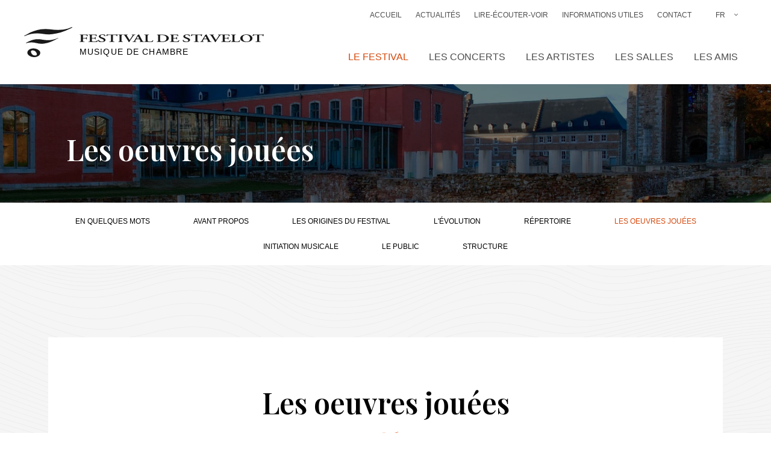

--- FILE ---
content_type: text/html; charset=utf-8
request_url: https://www.festivaldestavelot.be/festival/les-oeuvres-jouees/
body_size: 47959
content:

<!doctype html>
<html lang="fr" class="chrome chrome-143">
<head>
<meta charset="utf-8" />
<meta http-equiv="Accept-CH" content="DPR,ViewPort-Width,Width" />

<link href="https://fonts.googleapis.com" rel="dns-prefetch" />
<link href="https://fonts.gstatic.com" rel="dns-prefetch" />
<link href="https://fonts.googleapis.com" rel="preconnect" />
<link href="https://fonts.gstatic.com" rel="preconnect" />
<link href="/util/fontawesome5/webfonts/fa-brands-400.woff2" rel="preload" type="font/woff2" as="font" crossorigin="" />
<link href="/util/fontawesome5/webfonts/fa-light-300.woff2" rel="preload" type="font/woff2" as="font" crossorigin="" />
<link href="//fonts.googleapis.com/css?family=Playfair+Display:400,600|Roboto:300,400,600&amp;display=swap" rel="preload" as="style" />
<link href="/custom/css/default.less?v=10" rel="prefetch" type="style" />

<style nonce="284315c120de4254a17092cb5be4cb96">
/*!
 * Bootstrap v4.3.1 (https://getbootstrap.com/)
 * Copyright 2011-2019 The Bootstrap Authors
 * Copyright 2011-2019 Twitter, Inc.
 * Licensed under MIT (https://github.com/twbs/bootstrap/blob/master/LICENSE)
 */
:root{--blue:#007bff;--indigo:#6610f2;--purple:#6f42c1;--pink:#e83e8c;--red:#dc3545;--orange:#fd7e14;--yellow:#ffc107;--green:#28a745;--teal:#20c997;--cyan:#17a2b8;--white:#fff;--gray:#6c757d;--gray-dark:#343a40;--primary:#007bff;--secondary:#6c757d;--success:#28a745;--info:#17a2b8;--warning:#ffc107;--danger:#dc3545;--light:#f8f9fa;--dark:#343a40;--breakpoint-xs:0;--breakpoint-sm:576px;--breakpoint-md:768px;--breakpoint-lg:992px;--breakpoint-xl:1200px;--font-family-sans-serif:-apple-system,BlinkMacSystemFont,"Segoe UI",Roboto,"Helvetica Neue",Arial,"Noto Sans",sans-serif,"Apple Color Emoji","Segoe UI Emoji","Segoe UI Symbol","Noto Color Emoji";--font-family-monospace:SFMono-Regular,Menlo,Monaco,Consolas,"Liberation Mono","Courier New",monospace;}*,*::before,*::after{box-sizing:border-box;}html{font-family:sans-serif;line-height:1.15;-webkit-text-size-adjust:100%;-webkit-tap-highlight-color:transparent;}article,aside,figcaption,figure,footer,header,hgroup,main,nav,section{display:block;}body{margin:0;font-family:-apple-system,BlinkMacSystemFont,"Segoe UI",Roboto,"Helvetica Neue",Arial,"Noto Sans",sans-serif,"Apple Color Emoji","Segoe UI Emoji","Segoe UI Symbol","Noto Color Emoji";font-size:1rem;font-weight:400;line-height:1.5;color:#212529;text-align:left;background-color:#fff;}[tabindex="-1"]:focus{outline:0 !important;}hr{box-sizing:content-box;height:0;overflow:visible;}h1,h2,h3,h4,h5,h6{margin-top:0;margin-bottom:.5rem;}p{margin-top:0;margin-bottom:1rem;}abbr[title],abbr[data-original-title]{text-decoration:underline;text-decoration:underline dotted;cursor:help;border-bottom:0;text-decoration-skip-ink:none;}address{margin-bottom:1rem;font-style:normal;line-height:inherit;}ol,ul,dl{margin-top:0;margin-bottom:1rem;}ol ol,ul ul,ol ul,ul ol{margin-bottom:0;}dt{font-weight:700;}dd{margin-bottom:.5rem;margin-left:0;}blockquote{margin:0 0 1rem;}b,strong{font-weight:bolder;}small{font-size:80%;}sub,sup{position:relative;font-size:75%;line-height:0;vertical-align:baseline;}sub{bottom:-.25em;}sup{top:-.5em;}a{color:#007bff;text-decoration:none;background-color:transparent;}a:hover{color:#0056b3;text-decoration:underline;}a:not([href]):not([tabindex]){color:inherit;text-decoration:none;}a:not([href]):not([tabindex]):hover,a:not([href]):not([tabindex]):focus{color:inherit;text-decoration:none;}a:not([href]):not([tabindex]):focus{outline:0;}pre,code,kbd,samp{font-family:SFMono-Regular,Menlo,Monaco,Consolas,"Liberation Mono","Courier New",monospace;font-size:1em;}pre{margin-top:0;margin-bottom:1rem;overflow:auto;}figure{margin:0 0 1rem;}img{vertical-align:middle;border-style:none;}svg{overflow:hidden;vertical-align:middle;}table{border-collapse:collapse;}caption{padding-top:.75rem;padding-bottom:.75rem;color:#6c757d;text-align:left;caption-side:bottom;}th{text-align:inherit;}label{display:inline-block;margin-bottom:.5rem;}button{border-radius:0;}button:focus{outline:1px dotted;outline:5px auto -webkit-focus-ring-color;}input,button,select,optgroup,textarea{margin:0;font-family:inherit;font-size:inherit;line-height:inherit;}button,input{overflow:visible;}button,select{text-transform:none;}select{word-wrap:normal;}button,[type="button"],[type="reset"],[type="submit"]{-webkit-appearance:button;}button:not(:disabled),[type="button"]:not(:disabled),[type="reset"]:not(:disabled),[type="submit"]:not(:disabled){cursor:pointer;}button::-moz-focus-inner,[type="button"]::-moz-focus-inner,[type="reset"]::-moz-focus-inner,[type="submit"]::-moz-focus-inner{padding:0;border-style:none;}input[type="radio"],input[type="checkbox"]{box-sizing:border-box;padding:0;}input[type="date"],input[type="time"],input[type="datetime-local"],input[type="month"]{-webkit-appearance:listbox;}textarea{overflow:auto;resize:vertical;}fieldset{min-width:0;padding:0;margin:0;border:0;}legend{display:block;width:100%;max-width:100%;padding:0;margin-bottom:.5rem;font-size:1.5rem;line-height:inherit;color:inherit;white-space:normal;}progress{vertical-align:baseline;}[type="number"]::-webkit-inner-spin-button,[type="number"]::-webkit-outer-spin-button{height:auto;}[type="search"]{outline-offset:-2px;-webkit-appearance:none;}[type="search"]::-webkit-search-decoration{-webkit-appearance:none;}::-webkit-file-upload-button{font:inherit;-webkit-appearance:button;}output{display:inline-block;}summary{display:list-item;cursor:pointer;}template{display:none;}[hidden]{display:none !important;}h1,h2,h3,h4,h5,h6,.h1,.h2,.h3,.h4,.h5,.h6{margin-bottom:.5rem;font-weight:500;line-height:1.2;}h1,.h1{font-size:2.5rem;}h2,.h2{font-size:2rem;}h3,.h3{font-size:1.75rem;}h4,.h4{font-size:1.5rem;}h5,.h5{font-size:1.25rem;}h6,.h6{font-size:1rem;}.lead{font-size:1.25rem;font-weight:300;}.display-1{font-size:6rem;font-weight:300;line-height:1.2;}.display-2{font-size:5.5rem;font-weight:300;line-height:1.2;}.display-3{font-size:4.5rem;font-weight:300;line-height:1.2;}.display-4{font-size:3.5rem;font-weight:300;line-height:1.2;}hr{margin-top:1rem;margin-bottom:1rem;border:0;border-top:1px solid rgba(0,0,0,.1);}small,.small{font-size:80%;font-weight:400;}mark,.mark{padding:.2em;background-color:#fcf8e3;}.list-unstyled{padding-left:0;list-style:none;}.list-inline{padding-left:0;list-style:none;}.list-inline-item{display:inline-block;}.list-inline-item:not(:last-child){margin-right:.5rem;}.initialism{font-size:90%;text-transform:uppercase;}.blockquote{margin-bottom:1rem;font-size:1.25rem;}.blockquote-footer{display:block;font-size:80%;color:#6c757d;}.blockquote-footer::before{content:"— ";}.img-fluid{max-width:100%;height:auto;}.img-thumbnail{padding:.25rem;background-color:#fff;border:1px solid #dee2e6;border-radius:.25rem;max-width:100%;height:auto;}.figure{display:inline-block;}.figure-img{margin-bottom:.5rem;line-height:1;}.figure-caption{font-size:90%;color:#6c757d;}.container{width:100%;padding-right:15px;padding-left:15px;margin-right:auto;margin-left:auto;}@media(min-width:576px){.container{max-width:540px;}}@media(min-width:768px){.container{max-width:720px;}}@media(min-width:992px){.container{max-width:960px;}}@media(min-width:1200px){.container{max-width:1140px;}}.container-fluid{width:100%;padding-right:15px;padding-left:15px;margin-right:auto;margin-left:auto;}.row{display:flex;flex-wrap:wrap;margin-right:-15px;margin-left:-15px;}.no-gutters{margin-right:0;margin-left:0;}.no-gutters>.col,.no-gutters>[class*="col-"]{padding-right:0;padding-left:0;}.col-1,.col-2,.col-3,.col-4,.col-5,.col-6,.col-7,.col-8,.col-9,.col-10,.col-11,.col-12,.col,.col-auto,.col-sm-1,.col-sm-2,.col-sm-3,.col-sm-4,.col-sm-5,.col-sm-6,.col-sm-7,.col-sm-8,.col-sm-9,.col-sm-10,.col-sm-11,.col-sm-12,.col-sm,.col-sm-auto,.col-md-1,.col-md-2,.col-md-3,.col-md-4,.col-md-5,.col-md-6,.col-md-7,.col-md-8,.col-md-9,.col-md-10,.col-md-11,.col-md-12,.col-md,.col-md-auto,.col-lg-1,.col-lg-2,.col-lg-3,.col-lg-4,.col-lg-5,.col-lg-6,.col-lg-7,.col-lg-8,.col-lg-9,.col-lg-10,.col-lg-11,.col-lg-12,.col-lg,.col-lg-auto,.col-xl-1,.col-xl-2,.col-xl-3,.col-xl-4,.col-xl-5,.col-xl-6,.col-xl-7,.col-xl-8,.col-xl-9,.col-xl-10,.col-xl-11,.col-xl-12,.col-xl,.col-xl-auto{position:relative;width:100%;padding-right:15px;padding-left:15px;}.col{flex-basis:0;flex-grow:1;max-width:100%;}.col-auto{flex:0 0 auto;width:auto;max-width:100%;}.col-1{flex:0 0 8.33333%;max-width:8.33333%;}.col-2{flex:0 0 16.66667%;max-width:16.66667%;}.col-3{flex:0 0 25%;max-width:25%;}.col-4{flex:0 0 33.33333%;max-width:33.33333%;}.col-5{flex:0 0 41.66667%;max-width:41.66667%;}.col-6{flex:0 0 50%;max-width:50%;}.col-7{flex:0 0 58.33333%;max-width:58.33333%;}.col-8{flex:0 0 66.66667%;max-width:66.66667%;}.col-9{flex:0 0 75%;max-width:75%;}.col-10{flex:0 0 83.33333%;max-width:83.33333%;}.col-11{flex:0 0 91.66667%;max-width:91.66667%;}.col-12{flex:0 0 100%;max-width:100%;}.order-first{order:-1;}.order-last{order:13;}.order-0{order:0;}.order-1{order:1;}.order-2{order:2;}.order-3{order:3;}.order-4{order:4;}.order-5{order:5;}.order-6{order:6;}.order-7{order:7;}.order-8{order:8;}.order-9{order:9;}.order-10{order:10;}.order-11{order:11;}.order-12{order:12;}.offset-1{margin-left:8.33333%;}.offset-2{margin-left:16.66667%;}.offset-3{margin-left:25%;}.offset-4{margin-left:33.33333%;}.offset-5{margin-left:41.66667%;}.offset-6{margin-left:50%;}.offset-7{margin-left:58.33333%;}.offset-8{margin-left:66.66667%;}.offset-9{margin-left:75%;}.offset-10{margin-left:83.33333%;}.offset-11{margin-left:91.66667%;}@media(min-width:576px){.col-sm{flex-basis:0;flex-grow:1;max-width:100%;}.col-sm-auto{flex:0 0 auto;width:auto;max-width:100%;}.col-sm-1{flex:0 0 8.33333%;max-width:8.33333%;}.col-sm-2{flex:0 0 16.66667%;max-width:16.66667%;}.col-sm-3{flex:0 0 25%;max-width:25%;}.col-sm-4{flex:0 0 33.33333%;max-width:33.33333%;}.col-sm-5{flex:0 0 41.66667%;max-width:41.66667%;}.col-sm-6{flex:0 0 50%;max-width:50%;}.col-sm-7{flex:0 0 58.33333%;max-width:58.33333%;}.col-sm-8{flex:0 0 66.66667%;max-width:66.66667%;}.col-sm-9{flex:0 0 75%;max-width:75%;}.col-sm-10{flex:0 0 83.33333%;max-width:83.33333%;}.col-sm-11{flex:0 0 91.66667%;max-width:91.66667%;}.col-sm-12{flex:0 0 100%;max-width:100%;}.order-sm-first{order:-1;}.order-sm-last{order:13;}.order-sm-0{order:0;}.order-sm-1{order:1;}.order-sm-2{order:2;}.order-sm-3{order:3;}.order-sm-4{order:4;}.order-sm-5{order:5;}.order-sm-6{order:6;}.order-sm-7{order:7;}.order-sm-8{order:8;}.order-sm-9{order:9;}.order-sm-10{order:10;}.order-sm-11{order:11;}.order-sm-12{order:12;}.offset-sm-0{margin-left:0;}.offset-sm-1{margin-left:8.33333%;}.offset-sm-2{margin-left:16.66667%;}.offset-sm-3{margin-left:25%;}.offset-sm-4{margin-left:33.33333%;}.offset-sm-5{margin-left:41.66667%;}.offset-sm-6{margin-left:50%;}.offset-sm-7{margin-left:58.33333%;}.offset-sm-8{margin-left:66.66667%;}.offset-sm-9{margin-left:75%;}.offset-sm-10{margin-left:83.33333%;}.offset-sm-11{margin-left:91.66667%;}}@media(min-width:768px){.col-md{flex-basis:0;flex-grow:1;max-width:100%;}.col-md-auto{flex:0 0 auto;width:auto;max-width:100%;}.col-md-1{flex:0 0 8.33333%;max-width:8.33333%;}.col-md-2{flex:0 0 16.66667%;max-width:16.66667%;}.col-md-3{flex:0 0 25%;max-width:25%;}.col-md-4{flex:0 0 33.33333%;max-width:33.33333%;}.col-md-5{flex:0 0 41.66667%;max-width:41.66667%;}.col-md-6{flex:0 0 50%;max-width:50%;}.col-md-7{flex:0 0 58.33333%;max-width:58.33333%;}.col-md-8{flex:0 0 66.66667%;max-width:66.66667%;}.col-md-9{flex:0 0 75%;max-width:75%;}.col-md-10{flex:0 0 83.33333%;max-width:83.33333%;}.col-md-11{flex:0 0 91.66667%;max-width:91.66667%;}.col-md-12{flex:0 0 100%;max-width:100%;}.order-md-first{order:-1;}.order-md-last{order:13;}.order-md-0{order:0;}.order-md-1{order:1;}.order-md-2{order:2;}.order-md-3{order:3;}.order-md-4{order:4;}.order-md-5{order:5;}.order-md-6{order:6;}.order-md-7{order:7;}.order-md-8{order:8;}.order-md-9{order:9;}.order-md-10{order:10;}.order-md-11{order:11;}.order-md-12{order:12;}.offset-md-0{margin-left:0;}.offset-md-1{margin-left:8.33333%;}.offset-md-2{margin-left:16.66667%;}.offset-md-3{margin-left:25%;}.offset-md-4{margin-left:33.33333%;}.offset-md-5{margin-left:41.66667%;}.offset-md-6{margin-left:50%;}.offset-md-7{margin-left:58.33333%;}.offset-md-8{margin-left:66.66667%;}.offset-md-9{margin-left:75%;}.offset-md-10{margin-left:83.33333%;}.offset-md-11{margin-left:91.66667%;}}@media(min-width:992px){.col-lg{flex-basis:0;flex-grow:1;max-width:100%;}.col-lg-auto{flex:0 0 auto;width:auto;max-width:100%;}.col-lg-1{flex:0 0 8.33333%;max-width:8.33333%;}.col-lg-2{flex:0 0 16.66667%;max-width:16.66667%;}.col-lg-3{flex:0 0 25%;max-width:25%;}.col-lg-4{flex:0 0 33.33333%;max-width:33.33333%;}.col-lg-5{flex:0 0 41.66667%;max-width:41.66667%;}.col-lg-6{flex:0 0 50%;max-width:50%;}.col-lg-7{flex:0 0 58.33333%;max-width:58.33333%;}.col-lg-8{flex:0 0 66.66667%;max-width:66.66667%;}.col-lg-9{flex:0 0 75%;max-width:75%;}.col-lg-10{flex:0 0 83.33333%;max-width:83.33333%;}.col-lg-11{flex:0 0 91.66667%;max-width:91.66667%;}.col-lg-12{flex:0 0 100%;max-width:100%;}.order-lg-first{order:-1;}.order-lg-last{order:13;}.order-lg-0{order:0;}.order-lg-1{order:1;}.order-lg-2{order:2;}.order-lg-3{order:3;}.order-lg-4{order:4;}.order-lg-5{order:5;}.order-lg-6{order:6;}.order-lg-7{order:7;}.order-lg-8{order:8;}.order-lg-9{order:9;}.order-lg-10{order:10;}.order-lg-11{order:11;}.order-lg-12{order:12;}.offset-lg-0{margin-left:0;}.offset-lg-1{margin-left:8.33333%;}.offset-lg-2{margin-left:16.66667%;}.offset-lg-3{margin-left:25%;}.offset-lg-4{margin-left:33.33333%;}.offset-lg-5{margin-left:41.66667%;}.offset-lg-6{margin-left:50%;}.offset-lg-7{margin-left:58.33333%;}.offset-lg-8{margin-left:66.66667%;}.offset-lg-9{margin-left:75%;}.offset-lg-10{margin-left:83.33333%;}.offset-lg-11{margin-left:91.66667%;}}@media(min-width:1200px){.col-xl{flex-basis:0;flex-grow:1;max-width:100%;}.col-xl-auto{flex:0 0 auto;width:auto;max-width:100%;}.col-xl-1{flex:0 0 8.33333%;max-width:8.33333%;}.col-xl-2{flex:0 0 16.66667%;max-width:16.66667%;}.col-xl-3{flex:0 0 25%;max-width:25%;}.col-xl-4{flex:0 0 33.33333%;max-width:33.33333%;}.col-xl-5{flex:0 0 41.66667%;max-width:41.66667%;}.col-xl-6{flex:0 0 50%;max-width:50%;}.col-xl-7{flex:0 0 58.33333%;max-width:58.33333%;}.col-xl-8{flex:0 0 66.66667%;max-width:66.66667%;}.col-xl-9{flex:0 0 75%;max-width:75%;}.col-xl-10{flex:0 0 83.33333%;max-width:83.33333%;}.col-xl-11{flex:0 0 91.66667%;max-width:91.66667%;}.col-xl-12{flex:0 0 100%;max-width:100%;}.order-xl-first{order:-1;}.order-xl-last{order:13;}.order-xl-0{order:0;}.order-xl-1{order:1;}.order-xl-2{order:2;}.order-xl-3{order:3;}.order-xl-4{order:4;}.order-xl-5{order:5;}.order-xl-6{order:6;}.order-xl-7{order:7;}.order-xl-8{order:8;}.order-xl-9{order:9;}.order-xl-10{order:10;}.order-xl-11{order:11;}.order-xl-12{order:12;}.offset-xl-0{margin-left:0;}.offset-xl-1{margin-left:8.33333%;}.offset-xl-2{margin-left:16.66667%;}.offset-xl-3{margin-left:25%;}.offset-xl-4{margin-left:33.33333%;}.offset-xl-5{margin-left:41.66667%;}.offset-xl-6{margin-left:50%;}.offset-xl-7{margin-left:58.33333%;}.offset-xl-8{margin-left:66.66667%;}.offset-xl-9{margin-left:75%;}.offset-xl-10{margin-left:83.33333%;}.offset-xl-11{margin-left:91.66667%;}}.table{width:100%;margin-bottom:1rem;color:#212529;}.table th,.table td{padding:.75rem;vertical-align:top;border-top:1px solid #dee2e6;}.table thead th{vertical-align:bottom;border-bottom:2px solid #dee2e6;}.table tbody+tbody{border-top:2px solid #dee2e6;}.table-sm th,.table-sm td{padding:.3rem;}.table-bordered{border:1px solid #dee2e6;}.table-bordered th,.table-bordered td{border:1px solid #dee2e6;}.table-bordered thead th,.table-bordered thead td{border-bottom-width:2px;}.table-borderless th,.table-borderless td,.table-borderless thead th,.table-borderless tbody+tbody{border:0;}.table-striped tbody tr:nth-of-type(odd){background-color:rgba(0,0,0,.05);}.table-hover tbody tr:hover{color:#212529;background-color:rgba(0,0,0,.075);}.table-primary,.table-primary>th,.table-primary>td{background-color:#b8daff;}.table-primary th,.table-primary td,.table-primary thead th,.table-primary tbody+tbody{border-color:#7abaff;}.table-hover .table-primary:hover{background-color:#9fcdff;}.table-hover .table-primary:hover>td,.table-hover .table-primary:hover>th{background-color:#9fcdff;}.table-secondary,.table-secondary>th,.table-secondary>td{background-color:#d6d8db;}.table-secondary th,.table-secondary td,.table-secondary thead th,.table-secondary tbody+tbody{border-color:#b3b7bb;}.table-hover .table-secondary:hover{background-color:#c8cbcf;}.table-hover .table-secondary:hover>td,.table-hover .table-secondary:hover>th{background-color:#c8cbcf;}.table-success,.table-success>th,.table-success>td{background-color:#c3e6cb;}.table-success th,.table-success td,.table-success thead th,.table-success tbody+tbody{border-color:#8fd19e;}.table-hover .table-success:hover{background-color:#b1dfbb;}.table-hover .table-success:hover>td,.table-hover .table-success:hover>th{background-color:#b1dfbb;}.table-info,.table-info>th,.table-info>td{background-color:#bee5eb;}.table-info th,.table-info td,.table-info thead th,.table-info tbody+tbody{border-color:#86cfda;}.table-hover .table-info:hover{background-color:#abdde5;}.table-hover .table-info:hover>td,.table-hover .table-info:hover>th{background-color:#abdde5;}.table-warning,.table-warning>th,.table-warning>td{background-color:#ffeeba;}.table-warning th,.table-warning td,.table-warning thead th,.table-warning tbody+tbody{border-color:#ffdf7e;}.table-hover .table-warning:hover{background-color:#ffe8a1;}.table-hover .table-warning:hover>td,.table-hover .table-warning:hover>th{background-color:#ffe8a1;}.table-danger,.table-danger>th,.table-danger>td{background-color:#f5c6cb;}.table-danger th,.table-danger td,.table-danger thead th,.table-danger tbody+tbody{border-color:#ed969e;}.table-hover .table-danger:hover{background-color:#f1b0b7;}.table-hover .table-danger:hover>td,.table-hover .table-danger:hover>th{background-color:#f1b0b7;}.table-light,.table-light>th,.table-light>td{background-color:#fdfdfe;}.table-light th,.table-light td,.table-light thead th,.table-light tbody+tbody{border-color:#fbfcfc;}.table-hover .table-light:hover{background-color:#ececf6;}.table-hover .table-light:hover>td,.table-hover .table-light:hover>th{background-color:#ececf6;}.table-dark,.table-dark>th,.table-dark>td{background-color:#c6c8ca;}.table-dark th,.table-dark td,.table-dark thead th,.table-dark tbody+tbody{border-color:#95999c;}.table-hover .table-dark:hover{background-color:#b9bbbe;}.table-hover .table-dark:hover>td,.table-hover .table-dark:hover>th{background-color:#b9bbbe;}.table-active,.table-active>th,.table-active>td{background-color:rgba(0,0,0,.075);}.table-hover .table-active:hover{background-color:rgba(0,0,0,.075);}.table-hover .table-active:hover>td,.table-hover .table-active:hover>th{background-color:rgba(0,0,0,.075);}.table .thead-dark th{color:#fff;background-color:#343a40;border-color:#454d55;}.table .thead-light th{color:#495057;background-color:#e9ecef;border-color:#dee2e6;}.table-dark{color:#fff;background-color:#343a40;}.table-dark th,.table-dark td,.table-dark thead th{border-color:#454d55;}.table-dark.table-bordered{border:0;}.table-dark.table-striped tbody tr:nth-of-type(odd){background-color:rgba(255,255,255,.05);}.table-dark.table-hover tbody tr:hover{color:#fff;background-color:rgba(255,255,255,.075);}@media(max-width:575.98px){.table-responsive-sm{display:block;width:100%;overflow-x:auto;-webkit-overflow-scrolling:touch;}.table-responsive-sm>.table-bordered{border:0;}}@media(max-width:767.98px){.table-responsive-md{display:block;width:100%;overflow-x:auto;-webkit-overflow-scrolling:touch;}.table-responsive-md>.table-bordered{border:0;}}@media(max-width:991.98px){.table-responsive-lg{display:block;width:100%;overflow-x:auto;-webkit-overflow-scrolling:touch;}.table-responsive-lg>.table-bordered{border:0;}}@media(max-width:1199.98px){.table-responsive-xl{display:block;width:100%;overflow-x:auto;-webkit-overflow-scrolling:touch;}.table-responsive-xl>.table-bordered{border:0;}}.table-responsive{display:block;width:100%;overflow-x:auto;-webkit-overflow-scrolling:touch;}.table-responsive>.table-bordered{border:0;}.form-control{display:block;width:100%;height:calc(1.5em + .75rem + 2px);padding:.375rem .75rem;font-size:1rem;font-weight:400;line-height:1.5;color:#495057;background-color:#fff;background-clip:padding-box;border:1px solid #ced4da;border-radius:.25rem;transition:border-color .15s ease-in-out,box-shadow .15s ease-in-out;}@media(prefers-reduced-motion:reduce){.form-control{transition:none;}}.form-control::-ms-expand{background-color:transparent;border:0;}.form-control:focus{color:#495057;background-color:#fff;border-color:#80bdff;outline:0;box-shadow:0 0 0 .2rem rgba(0,123,255,.25);}.form-control::placeholder{color:#6c757d;opacity:1;}.form-control:disabled,.form-control[readonly]{background-color:#e9ecef;opacity:1;}select.form-control:focus::-ms-value{color:#495057;background-color:#fff;}.form-control-file,.form-control-range{display:block;width:100%;}.col-form-label{padding-top:calc(.375rem + 1px);padding-bottom:calc(.375rem + 1px);margin-bottom:0;font-size:inherit;line-height:1.5;}.col-form-label-lg{padding-top:calc(.5rem + 1px);padding-bottom:calc(.5rem + 1px);font-size:1.25rem;line-height:1.5;}.col-form-label-sm{padding-top:calc(.25rem + 1px);padding-bottom:calc(.25rem + 1px);font-size:.875rem;line-height:1.5;}.form-control-plaintext{display:block;width:100%;padding-top:.375rem;padding-bottom:.375rem;margin-bottom:0;line-height:1.5;color:#212529;background-color:transparent;border:solid transparent;border-width:1px 0;}.form-control-plaintext.form-control-sm,.form-control-plaintext.form-control-lg{padding-right:0;padding-left:0;}.form-control-sm{height:calc(1.5em + .5rem + 2px);padding:.25rem .5rem;font-size:.875rem;line-height:1.5;border-radius:.2rem;}.form-control-lg{height:calc(1.5em + 1rem + 2px);padding:.5rem 1rem;font-size:1.25rem;line-height:1.5;border-radius:.3rem;}select.form-control[size],select.form-control[multiple]{height:auto;}textarea.form-control{height:auto;}.form-group{margin-bottom:1rem;}.form-text{display:block;margin-top:.25rem;}.form-row{display:flex;flex-wrap:wrap;margin-right:-5px;margin-left:-5px;}.form-row>.col,.form-row>[class*="col-"]{padding-right:5px;padding-left:5px;}.form-check{position:relative;display:block;padding-left:1.25rem;}.form-check-input{position:absolute;margin-top:.3rem;margin-left:-1.25rem;}.form-check-input:disabled~.form-check-label{color:#6c757d;}.form-check-label{margin-bottom:0;}.form-check-inline{display:inline-flex;align-items:center;padding-left:0;margin-right:.75rem;}.form-check-inline .form-check-input{position:static;margin-top:0;margin-right:.3125rem;margin-left:0;}.valid-feedback{display:none;width:100%;margin-top:.25rem;font-size:80%;color:#28a745;}.valid-tooltip{position:absolute;top:100%;z-index:5;display:none;max-width:100%;padding:.25rem .5rem;margin-top:.1rem;font-size:.875rem;line-height:1.5;color:#fff;background-color:rgba(40,167,69,.9);border-radius:.25rem;}.was-validated .form-control:valid,.form-control.is-valid{border-color:#28a745;padding-right:calc(1.5em + .75rem);background-image:url("data:image/svg+xml,%3csvg xmlns='http://www.w3.org/2000/svg' viewBox='0 0 8 8'%3e%3cpath fill='%2328a745' d='M2.3 6.73L.6 4.53c-.4-1.04.46-1.4 1.1-.8l1.1 1.4 3.4-3.8c.6-.63 1.6-.27 1.2.7l-4 4.6c-.43.5-.8.4-1.1.1z'/%3e%3c/svg%3e");background-repeat:no-repeat;background-position:center right calc(.375em + .1875rem);background-size:calc(.75em + .375rem) calc(.75em + .375rem);}.was-validated .form-control:valid:focus,.form-control.is-valid:focus{border-color:#28a745;box-shadow:0 0 0 .2rem rgba(40,167,69,.25);}.was-validated .form-control:valid~.valid-feedback,.was-validated .form-control:valid~.valid-tooltip,.form-control.is-valid~.valid-feedback,.form-control.is-valid~.valid-tooltip{display:block;}.was-validated textarea.form-control:valid,textarea.form-control.is-valid{padding-right:calc(1.5em + .75rem);background-position:top calc(.375em + .1875rem) right calc(.375em + .1875rem);}.was-validated .custom-select:valid,.custom-select.is-valid{border-color:#28a745;padding-right:calc((1em + .75rem)*3/4 + 1.75rem);background:url("data:image/svg+xml,%3csvg xmlns='http://www.w3.org/2000/svg' viewBox='0 0 4 5'%3e%3cpath fill='%23343a40' d='M2 0L0 2h4zm0 5L0 3h4z'/%3e%3c/svg%3e") no-repeat right .75rem center/8px 10px,url("data:image/svg+xml,%3csvg xmlns='http://www.w3.org/2000/svg' viewBox='0 0 8 8'%3e%3cpath fill='%2328a745' d='M2.3 6.73L.6 4.53c-.4-1.04.46-1.4 1.1-.8l1.1 1.4 3.4-3.8c.6-.63 1.6-.27 1.2.7l-4 4.6c-.43.5-.8.4-1.1.1z'/%3e%3c/svg%3e") #fff no-repeat center right 1.75rem/calc(.75em + .375rem) calc(.75em + .375rem);}.was-validated .custom-select:valid:focus,.custom-select.is-valid:focus{border-color:#28a745;box-shadow:0 0 0 .2rem rgba(40,167,69,.25);}.was-validated .custom-select:valid~.valid-feedback,.was-validated .custom-select:valid~.valid-tooltip,.custom-select.is-valid~.valid-feedback,.custom-select.is-valid~.valid-tooltip{display:block;}.was-validated .form-control-file:valid~.valid-feedback,.was-validated .form-control-file:valid~.valid-tooltip,.form-control-file.is-valid~.valid-feedback,.form-control-file.is-valid~.valid-tooltip{display:block;}.was-validated .form-check-input:valid~.form-check-label,.form-check-input.is-valid~.form-check-label{color:#28a745;}.was-validated .form-check-input:valid~.valid-feedback,.was-validated .form-check-input:valid~.valid-tooltip,.form-check-input.is-valid~.valid-feedback,.form-check-input.is-valid~.valid-tooltip{display:block;}.was-validated .custom-control-input:valid~.custom-control-label,.custom-control-input.is-valid~.custom-control-label{color:#28a745;}.was-validated .custom-control-input:valid~.custom-control-label::before,.custom-control-input.is-valid~.custom-control-label::before{border-color:#28a745;}.was-validated .custom-control-input:valid~.valid-feedback,.was-validated .custom-control-input:valid~.valid-tooltip,.custom-control-input.is-valid~.valid-feedback,.custom-control-input.is-valid~.valid-tooltip{display:block;}.was-validated .custom-control-input:valid:checked~.custom-control-label::before,.custom-control-input.is-valid:checked~.custom-control-label::before{border-color:#34ce57;background-color:#34ce57;}.was-validated .custom-control-input:valid:focus~.custom-control-label::before,.custom-control-input.is-valid:focus~.custom-control-label::before{box-shadow:0 0 0 .2rem rgba(40,167,69,.25);}.was-validated .custom-control-input:valid:focus:not(:checked)~.custom-control-label::before,.custom-control-input.is-valid:focus:not(:checked)~.custom-control-label::before{border-color:#28a745;}.was-validated .custom-file-input:valid~.custom-file-label,.custom-file-input.is-valid~.custom-file-label{border-color:#28a745;}.was-validated .custom-file-input:valid~.valid-feedback,.was-validated .custom-file-input:valid~.valid-tooltip,.custom-file-input.is-valid~.valid-feedback,.custom-file-input.is-valid~.valid-tooltip{display:block;}.was-validated .custom-file-input:valid:focus~.custom-file-label,.custom-file-input.is-valid:focus~.custom-file-label{border-color:#28a745;box-shadow:0 0 0 .2rem rgba(40,167,69,.25);}.invalid-feedback{display:none;width:100%;margin-top:.25rem;font-size:80%;color:#dc3545;}.invalid-tooltip{position:absolute;top:100%;z-index:5;display:none;max-width:100%;padding:.25rem .5rem;margin-top:.1rem;font-size:.875rem;line-height:1.5;color:#fff;background-color:rgba(220,53,69,.9);border-radius:.25rem;}.was-validated .form-control:invalid,.form-control.is-invalid{border-color:#dc3545;padding-right:calc(1.5em + .75rem);background-image:url("data:image/svg+xml,%3csvg xmlns='http://www.w3.org/2000/svg' fill='%23dc3545' viewBox='-2 -2 7 7'%3e%3cpath stroke='%23dc3545' d='M0 0l3 3m0-3L0 3'/%3e%3ccircle r='.5'/%3e%3ccircle cx='3' r='.5'/%3e%3ccircle cy='3' r='.5'/%3e%3ccircle cx='3' cy='3' r='.5'/%3e%3c/svg%3E");background-repeat:no-repeat;background-position:center right calc(.375em + .1875rem);background-size:calc(.75em + .375rem) calc(.75em + .375rem);}.was-validated .form-control:invalid:focus,.form-control.is-invalid:focus{border-color:#dc3545;box-shadow:0 0 0 .2rem rgba(220,53,69,.25);}.was-validated .form-control:invalid~.invalid-feedback,.was-validated .form-control:invalid~.invalid-tooltip,.form-control.is-invalid~.invalid-feedback,.form-control.is-invalid~.invalid-tooltip{display:block;}.was-validated textarea.form-control:invalid,textarea.form-control.is-invalid{padding-right:calc(1.5em + .75rem);background-position:top calc(.375em + .1875rem) right calc(.375em + .1875rem);}.was-validated .custom-select:invalid,.custom-select.is-invalid{border-color:#dc3545;padding-right:calc((1em + .75rem)*3/4 + 1.75rem);background:url("data:image/svg+xml,%3csvg xmlns='http://www.w3.org/2000/svg' viewBox='0 0 4 5'%3e%3cpath fill='%23343a40' d='M2 0L0 2h4zm0 5L0 3h4z'/%3e%3c/svg%3e") no-repeat right .75rem center/8px 10px,url("data:image/svg+xml,%3csvg xmlns='http://www.w3.org/2000/svg' fill='%23dc3545' viewBox='-2 -2 7 7'%3e%3cpath stroke='%23dc3545' d='M0 0l3 3m0-3L0 3'/%3e%3ccircle r='.5'/%3e%3ccircle cx='3' r='.5'/%3e%3ccircle cy='3' r='.5'/%3e%3ccircle cx='3' cy='3' r='.5'/%3e%3c/svg%3E") #fff no-repeat center right 1.75rem/calc(.75em + .375rem) calc(.75em + .375rem);}.was-validated .custom-select:invalid:focus,.custom-select.is-invalid:focus{border-color:#dc3545;box-shadow:0 0 0 .2rem rgba(220,53,69,.25);}.was-validated .custom-select:invalid~.invalid-feedback,.was-validated .custom-select:invalid~.invalid-tooltip,.custom-select.is-invalid~.invalid-feedback,.custom-select.is-invalid~.invalid-tooltip{display:block;}.was-validated .form-control-file:invalid~.invalid-feedback,.was-validated .form-control-file:invalid~.invalid-tooltip,.form-control-file.is-invalid~.invalid-feedback,.form-control-file.is-invalid~.invalid-tooltip{display:block;}.was-validated .form-check-input:invalid~.form-check-label,.form-check-input.is-invalid~.form-check-label{color:#dc3545;}.was-validated .form-check-input:invalid~.invalid-feedback,.was-validated .form-check-input:invalid~.invalid-tooltip,.form-check-input.is-invalid~.invalid-feedback,.form-check-input.is-invalid~.invalid-tooltip{display:block;}.was-validated .custom-control-input:invalid~.custom-control-label,.custom-control-input.is-invalid~.custom-control-label{color:#dc3545;}.was-validated .custom-control-input:invalid~.custom-control-label::before,.custom-control-input.is-invalid~.custom-control-label::before{border-color:#dc3545;}.was-validated .custom-control-input:invalid~.invalid-feedback,.was-validated .custom-control-input:invalid~.invalid-tooltip,.custom-control-input.is-invalid~.invalid-feedback,.custom-control-input.is-invalid~.invalid-tooltip{display:block;}.was-validated .custom-control-input:invalid:checked~.custom-control-label::before,.custom-control-input.is-invalid:checked~.custom-control-label::before{border-color:#e4606d;background-color:#e4606d;}.was-validated .custom-control-input:invalid:focus~.custom-control-label::before,.custom-control-input.is-invalid:focus~.custom-control-label::before{box-shadow:0 0 0 .2rem rgba(220,53,69,.25);}.was-validated .custom-control-input:invalid:focus:not(:checked)~.custom-control-label::before,.custom-control-input.is-invalid:focus:not(:checked)~.custom-control-label::before{border-color:#dc3545;}.was-validated .custom-file-input:invalid~.custom-file-label,.custom-file-input.is-invalid~.custom-file-label{border-color:#dc3545;}.was-validated .custom-file-input:invalid~.invalid-feedback,.was-validated .custom-file-input:invalid~.invalid-tooltip,.custom-file-input.is-invalid~.invalid-feedback,.custom-file-input.is-invalid~.invalid-tooltip{display:block;}.was-validated .custom-file-input:invalid:focus~.custom-file-label,.custom-file-input.is-invalid:focus~.custom-file-label{border-color:#dc3545;box-shadow:0 0 0 .2rem rgba(220,53,69,.25);}.form-inline{display:flex;flex-flow:row wrap;align-items:center;}.form-inline .form-check{width:100%;}@media(min-width:576px){.form-inline label{display:flex;align-items:center;justify-content:center;margin-bottom:0;}.form-inline .form-group{display:flex;flex:0 0 auto;flex-flow:row wrap;align-items:center;margin-bottom:0;}.form-inline .form-control{display:inline-block;width:auto;vertical-align:middle;}.form-inline .form-control-plaintext{display:inline-block;}.form-inline .input-group,.form-inline .custom-select{width:auto;}.form-inline .form-check{display:flex;align-items:center;justify-content:center;width:auto;padding-left:0;}.form-inline .form-check-input{position:relative;flex-shrink:0;margin-top:0;margin-right:.25rem;margin-left:0;}.form-inline .custom-control{align-items:center;justify-content:center;}.form-inline .custom-control-label{margin-bottom:0;}}.btn{display:inline-block;font-weight:400;color:#212529;text-align:center;vertical-align:middle;user-select:none;background-color:transparent;border:1px solid transparent;padding:.375rem .75rem;font-size:1rem;line-height:1.5;border-radius:.25rem;transition:color .15s ease-in-out,background-color .15s ease-in-out,border-color .15s ease-in-out,box-shadow .15s ease-in-out;}@media(prefers-reduced-motion:reduce){.btn{transition:none;}}.btn:hover{color:#212529;text-decoration:none;}.btn:focus,.btn.focus{outline:0;box-shadow:0 0 0 .2rem rgba(0,123,255,.25);}.btn.disabled,.btn:disabled{opacity:.65;}a.btn.disabled,fieldset:disabled a.btn{pointer-events:none;}.btn-primary{color:#fff;background-color:#007bff;border-color:#007bff;}.btn-primary:hover{color:#fff;background-color:#0069d9;border-color:#0062cc;}.btn-primary:focus,.btn-primary.focus{box-shadow:0 0 0 .2rem rgba(38,143,255,.5);}.btn-primary.disabled,.btn-primary:disabled{color:#fff;background-color:#007bff;border-color:#007bff;}.btn-primary:not(:disabled):not(.disabled):active,.btn-primary:not(:disabled):not(.disabled).active,.show>.btn-primary.dropdown-toggle{color:#fff;background-color:#0062cc;border-color:#005cbf;}.btn-primary:not(:disabled):not(.disabled):active:focus,.btn-primary:not(:disabled):not(.disabled).active:focus,.show>.btn-primary.dropdown-toggle:focus{box-shadow:0 0 0 .2rem rgba(38,143,255,.5);}.btn-secondary{color:#fff;background-color:#6c757d;border-color:#6c757d;}.btn-secondary:hover{color:#fff;background-color:#5a6268;border-color:#545b62;}.btn-secondary:focus,.btn-secondary.focus{box-shadow:0 0 0 .2rem rgba(130,138,145,.5);}.btn-secondary.disabled,.btn-secondary:disabled{color:#fff;background-color:#6c757d;border-color:#6c757d;}.btn-secondary:not(:disabled):not(.disabled):active,.btn-secondary:not(:disabled):not(.disabled).active,.show>.btn-secondary.dropdown-toggle{color:#fff;background-color:#545b62;border-color:#4e555b;}.btn-secondary:not(:disabled):not(.disabled):active:focus,.btn-secondary:not(:disabled):not(.disabled).active:focus,.show>.btn-secondary.dropdown-toggle:focus{box-shadow:0 0 0 .2rem rgba(130,138,145,.5);}.btn-success{color:#fff;background-color:#28a745;border-color:#28a745;}.btn-success:hover{color:#fff;background-color:#218838;border-color:#1e7e34;}.btn-success:focus,.btn-success.focus{box-shadow:0 0 0 .2rem rgba(72,180,97,.5);}.btn-success.disabled,.btn-success:disabled{color:#fff;background-color:#28a745;border-color:#28a745;}.btn-success:not(:disabled):not(.disabled):active,.btn-success:not(:disabled):not(.disabled).active,.show>.btn-success.dropdown-toggle{color:#fff;background-color:#1e7e34;border-color:#1c7430;}.btn-success:not(:disabled):not(.disabled):active:focus,.btn-success:not(:disabled):not(.disabled).active:focus,.show>.btn-success.dropdown-toggle:focus{box-shadow:0 0 0 .2rem rgba(72,180,97,.5);}.btn-info{color:#fff;background-color:#17a2b8;border-color:#17a2b8;}.btn-info:hover{color:#fff;background-color:#138496;border-color:#117a8b;}.btn-info:focus,.btn-info.focus{box-shadow:0 0 0 .2rem rgba(58,176,195,.5);}.btn-info.disabled,.btn-info:disabled{color:#fff;background-color:#17a2b8;border-color:#17a2b8;}.btn-info:not(:disabled):not(.disabled):active,.btn-info:not(:disabled):not(.disabled).active,.show>.btn-info.dropdown-toggle{color:#fff;background-color:#117a8b;border-color:#10707f;}.btn-info:not(:disabled):not(.disabled):active:focus,.btn-info:not(:disabled):not(.disabled).active:focus,.show>.btn-info.dropdown-toggle:focus{box-shadow:0 0 0 .2rem rgba(58,176,195,.5);}.btn-warning{color:#212529;background-color:#ffc107;border-color:#ffc107;}.btn-warning:hover{color:#212529;background-color:#e0a800;border-color:#d39e00;}.btn-warning:focus,.btn-warning.focus{box-shadow:0 0 0 .2rem rgba(222,170,12,.5);}.btn-warning.disabled,.btn-warning:disabled{color:#212529;background-color:#ffc107;border-color:#ffc107;}.btn-warning:not(:disabled):not(.disabled):active,.btn-warning:not(:disabled):not(.disabled).active,.show>.btn-warning.dropdown-toggle{color:#212529;background-color:#d39e00;border-color:#c69500;}.btn-warning:not(:disabled):not(.disabled):active:focus,.btn-warning:not(:disabled):not(.disabled).active:focus,.show>.btn-warning.dropdown-toggle:focus{box-shadow:0 0 0 .2rem rgba(222,170,12,.5);}.btn-danger{color:#fff;background-color:#dc3545;border-color:#dc3545;}.btn-danger:hover{color:#fff;background-color:#c82333;border-color:#bd2130;}.btn-danger:focus,.btn-danger.focus{box-shadow:0 0 0 .2rem rgba(225,83,97,.5);}.btn-danger.disabled,.btn-danger:disabled{color:#fff;background-color:#dc3545;border-color:#dc3545;}.btn-danger:not(:disabled):not(.disabled):active,.btn-danger:not(:disabled):not(.disabled).active,.show>.btn-danger.dropdown-toggle{color:#fff;background-color:#bd2130;border-color:#b21f2d;}.btn-danger:not(:disabled):not(.disabled):active:focus,.btn-danger:not(:disabled):not(.disabled).active:focus,.show>.btn-danger.dropdown-toggle:focus{box-shadow:0 0 0 .2rem rgba(225,83,97,.5);}.btn-light{color:#212529;background-color:#f8f9fa;border-color:#f8f9fa;}.btn-light:hover{color:#212529;background-color:#e2e6ea;border-color:#dae0e5;}.btn-light:focus,.btn-light.focus{box-shadow:0 0 0 .2rem rgba(216,217,219,.5);}.btn-light.disabled,.btn-light:disabled{color:#212529;background-color:#f8f9fa;border-color:#f8f9fa;}.btn-light:not(:disabled):not(.disabled):active,.btn-light:not(:disabled):not(.disabled).active,.show>.btn-light.dropdown-toggle{color:#212529;background-color:#dae0e5;border-color:#d3d9df;}.btn-light:not(:disabled):not(.disabled):active:focus,.btn-light:not(:disabled):not(.disabled).active:focus,.show>.btn-light.dropdown-toggle:focus{box-shadow:0 0 0 .2rem rgba(216,217,219,.5);}.btn-dark{color:#fff;background-color:#343a40;border-color:#343a40;}.btn-dark:hover{color:#fff;background-color:#23272b;border-color:#1d2124;}.btn-dark:focus,.btn-dark.focus{box-shadow:0 0 0 .2rem rgba(82,88,93,.5);}.btn-dark.disabled,.btn-dark:disabled{color:#fff;background-color:#343a40;border-color:#343a40;}.btn-dark:not(:disabled):not(.disabled):active,.btn-dark:not(:disabled):not(.disabled).active,.show>.btn-dark.dropdown-toggle{color:#fff;background-color:#1d2124;border-color:#171a1d;}.btn-dark:not(:disabled):not(.disabled):active:focus,.btn-dark:not(:disabled):not(.disabled).active:focus,.show>.btn-dark.dropdown-toggle:focus{box-shadow:0 0 0 .2rem rgba(82,88,93,.5);}.btn-outline-primary{color:#007bff;border-color:#007bff;}.btn-outline-primary:hover{color:#fff;background-color:#007bff;border-color:#007bff;}.btn-outline-primary:focus,.btn-outline-primary.focus{box-shadow:0 0 0 .2rem rgba(0,123,255,.5);}.btn-outline-primary.disabled,.btn-outline-primary:disabled{color:#007bff;background-color:transparent;}.btn-outline-primary:not(:disabled):not(.disabled):active,.btn-outline-primary:not(:disabled):not(.disabled).active,.show>.btn-outline-primary.dropdown-toggle{color:#fff;background-color:#007bff;border-color:#007bff;}.btn-outline-primary:not(:disabled):not(.disabled):active:focus,.btn-outline-primary:not(:disabled):not(.disabled).active:focus,.show>.btn-outline-primary.dropdown-toggle:focus{box-shadow:0 0 0 .2rem rgba(0,123,255,.5);}.btn-outline-secondary{color:#6c757d;border-color:#6c757d;}.btn-outline-secondary:hover{color:#fff;background-color:#6c757d;border-color:#6c757d;}.btn-outline-secondary:focus,.btn-outline-secondary.focus{box-shadow:0 0 0 .2rem rgba(108,117,125,.5);}.btn-outline-secondary.disabled,.btn-outline-secondary:disabled{color:#6c757d;background-color:transparent;}.btn-outline-secondary:not(:disabled):not(.disabled):active,.btn-outline-secondary:not(:disabled):not(.disabled).active,.show>.btn-outline-secondary.dropdown-toggle{color:#fff;background-color:#6c757d;border-color:#6c757d;}.btn-outline-secondary:not(:disabled):not(.disabled):active:focus,.btn-outline-secondary:not(:disabled):not(.disabled).active:focus,.show>.btn-outline-secondary.dropdown-toggle:focus{box-shadow:0 0 0 .2rem rgba(108,117,125,.5);}.btn-outline-success{color:#28a745;border-color:#28a745;}.btn-outline-success:hover{color:#fff;background-color:#28a745;border-color:#28a745;}.btn-outline-success:focus,.btn-outline-success.focus{box-shadow:0 0 0 .2rem rgba(40,167,69,.5);}.btn-outline-success.disabled,.btn-outline-success:disabled{color:#28a745;background-color:transparent;}.btn-outline-success:not(:disabled):not(.disabled):active,.btn-outline-success:not(:disabled):not(.disabled).active,.show>.btn-outline-success.dropdown-toggle{color:#fff;background-color:#28a745;border-color:#28a745;}.btn-outline-success:not(:disabled):not(.disabled):active:focus,.btn-outline-success:not(:disabled):not(.disabled).active:focus,.show>.btn-outline-success.dropdown-toggle:focus{box-shadow:0 0 0 .2rem rgba(40,167,69,.5);}.btn-outline-info{color:#17a2b8;border-color:#17a2b8;}.btn-outline-info:hover{color:#fff;background-color:#17a2b8;border-color:#17a2b8;}.btn-outline-info:focus,.btn-outline-info.focus{box-shadow:0 0 0 .2rem rgba(23,162,184,.5);}.btn-outline-info.disabled,.btn-outline-info:disabled{color:#17a2b8;background-color:transparent;}.btn-outline-info:not(:disabled):not(.disabled):active,.btn-outline-info:not(:disabled):not(.disabled).active,.show>.btn-outline-info.dropdown-toggle{color:#fff;background-color:#17a2b8;border-color:#17a2b8;}.btn-outline-info:not(:disabled):not(.disabled):active:focus,.btn-outline-info:not(:disabled):not(.disabled).active:focus,.show>.btn-outline-info.dropdown-toggle:focus{box-shadow:0 0 0 .2rem rgba(23,162,184,.5);}.btn-outline-warning{color:#ffc107;border-color:#ffc107;}.btn-outline-warning:hover{color:#212529;background-color:#ffc107;border-color:#ffc107;}.btn-outline-warning:focus,.btn-outline-warning.focus{box-shadow:0 0 0 .2rem rgba(255,193,7,.5);}.btn-outline-warning.disabled,.btn-outline-warning:disabled{color:#ffc107;background-color:transparent;}.btn-outline-warning:not(:disabled):not(.disabled):active,.btn-outline-warning:not(:disabled):not(.disabled).active,.show>.btn-outline-warning.dropdown-toggle{color:#212529;background-color:#ffc107;border-color:#ffc107;}.btn-outline-warning:not(:disabled):not(.disabled):active:focus,.btn-outline-warning:not(:disabled):not(.disabled).active:focus,.show>.btn-outline-warning.dropdown-toggle:focus{box-shadow:0 0 0 .2rem rgba(255,193,7,.5);}.btn-outline-danger{color:#dc3545;border-color:#dc3545;}.btn-outline-danger:hover{color:#fff;background-color:#dc3545;border-color:#dc3545;}.btn-outline-danger:focus,.btn-outline-danger.focus{box-shadow:0 0 0 .2rem rgba(220,53,69,.5);}.btn-outline-danger.disabled,.btn-outline-danger:disabled{color:#dc3545;background-color:transparent;}.btn-outline-danger:not(:disabled):not(.disabled):active,.btn-outline-danger:not(:disabled):not(.disabled).active,.show>.btn-outline-danger.dropdown-toggle{color:#fff;background-color:#dc3545;border-color:#dc3545;}.btn-outline-danger:not(:disabled):not(.disabled):active:focus,.btn-outline-danger:not(:disabled):not(.disabled).active:focus,.show>.btn-outline-danger.dropdown-toggle:focus{box-shadow:0 0 0 .2rem rgba(220,53,69,.5);}.btn-outline-light{color:#f8f9fa;border-color:#f8f9fa;}.btn-outline-light:hover{color:#212529;background-color:#f8f9fa;border-color:#f8f9fa;}.btn-outline-light:focus,.btn-outline-light.focus{box-shadow:0 0 0 .2rem rgba(248,249,250,.5);}.btn-outline-light.disabled,.btn-outline-light:disabled{color:#f8f9fa;background-color:transparent;}.btn-outline-light:not(:disabled):not(.disabled):active,.btn-outline-light:not(:disabled):not(.disabled).active,.show>.btn-outline-light.dropdown-toggle{color:#212529;background-color:#f8f9fa;border-color:#f8f9fa;}.btn-outline-light:not(:disabled):not(.disabled):active:focus,.btn-outline-light:not(:disabled):not(.disabled).active:focus,.show>.btn-outline-light.dropdown-toggle:focus{box-shadow:0 0 0 .2rem rgba(248,249,250,.5);}.btn-outline-dark{color:#343a40;border-color:#343a40;}.btn-outline-dark:hover{color:#fff;background-color:#343a40;border-color:#343a40;}.btn-outline-dark:focus,.btn-outline-dark.focus{box-shadow:0 0 0 .2rem rgba(52,58,64,.5);}.btn-outline-dark.disabled,.btn-outline-dark:disabled{color:#343a40;background-color:transparent;}.btn-outline-dark:not(:disabled):not(.disabled):active,.btn-outline-dark:not(:disabled):not(.disabled).active,.show>.btn-outline-dark.dropdown-toggle{color:#fff;background-color:#343a40;border-color:#343a40;}.btn-outline-dark:not(:disabled):not(.disabled):active:focus,.btn-outline-dark:not(:disabled):not(.disabled).active:focus,.show>.btn-outline-dark.dropdown-toggle:focus{box-shadow:0 0 0 .2rem rgba(52,58,64,.5);}.btn-link{font-weight:400;color:#007bff;text-decoration:none;}.btn-link:hover{color:#0056b3;text-decoration:underline;}.btn-link:focus,.btn-link.focus{text-decoration:underline;box-shadow:none;}.btn-link:disabled,.btn-link.disabled{color:#6c757d;pointer-events:none;}.btn-lg,.btn-group-lg>.btn{padding:.5rem 1rem;font-size:1.25rem;line-height:1.5;border-radius:.3rem;}.btn-sm,.btn-group-sm>.btn{padding:.25rem .5rem;font-size:.875rem;line-height:1.5;border-radius:.2rem;}.btn-block{display:block;width:100%;}.btn-block+.btn-block{margin-top:.5rem;}input[type="submit"].btn-block,input[type="reset"].btn-block,input[type="button"].btn-block{width:100%;}.fade{transition:opacity .15s linear;}@media(prefers-reduced-motion:reduce){.fade{transition:none;}}.fade:not(.show){opacity:0;}.collapse:not(.show){display:none;}.collapsing{position:relative;height:0;overflow:hidden;transition:height .35s ease;}@media(prefers-reduced-motion:reduce){.collapsing{transition:none;}}.btn-group,.btn-group-vertical{position:relative;display:inline-flex;vertical-align:middle;}.btn-group>.btn,.btn-group-vertical>.btn{position:relative;flex:1 1 auto;}.btn-group>.btn:hover,.btn-group-vertical>.btn:hover{z-index:1;}.btn-group>.btn:focus,.btn-group>.btn:active,.btn-group>.btn.active,.btn-group-vertical>.btn:focus,.btn-group-vertical>.btn:active,.btn-group-vertical>.btn.active{z-index:1;}.btn-toolbar{display:flex;flex-wrap:wrap;justify-content:flex-start;}.btn-toolbar .input-group{width:auto;}.btn-group>.btn:not(:first-child),.btn-group>.btn-group:not(:first-child){margin-left:-1px;}.btn-group>.btn:not(:last-child):not(.dropdown-toggle),.btn-group>.btn-group:not(:last-child)>.btn{border-top-right-radius:0;border-bottom-right-radius:0;}.btn-group>.btn:not(:first-child),.btn-group>.btn-group:not(:first-child)>.btn{border-top-left-radius:0;border-bottom-left-radius:0;}.dropdown-toggle-split{padding-right:.5625rem;padding-left:.5625rem;}.dropdown-toggle-split::after,.dropup .dropdown-toggle-split::after,.dropright .dropdown-toggle-split::after{margin-left:0;}.dropleft .dropdown-toggle-split::before{margin-right:0;}.btn-sm+.dropdown-toggle-split,.btn-group-sm>.btn+.dropdown-toggle-split{padding-right:.375rem;padding-left:.375rem;}.btn-lg+.dropdown-toggle-split,.btn-group-lg>.btn+.dropdown-toggle-split{padding-right:.75rem;padding-left:.75rem;}.btn-group-vertical{flex-direction:column;align-items:flex-start;justify-content:center;}.btn-group-vertical>.btn,.btn-group-vertical>.btn-group{width:100%;}.btn-group-vertical>.btn:not(:first-child),.btn-group-vertical>.btn-group:not(:first-child){margin-top:-1px;}.btn-group-vertical>.btn:not(:last-child):not(.dropdown-toggle),.btn-group-vertical>.btn-group:not(:last-child)>.btn{border-bottom-right-radius:0;border-bottom-left-radius:0;}.btn-group-vertical>.btn:not(:first-child),.btn-group-vertical>.btn-group:not(:first-child)>.btn{border-top-left-radius:0;border-top-right-radius:0;}.btn-group-toggle>.btn,.btn-group-toggle>.btn-group>.btn{margin-bottom:0;}.btn-group-toggle>.btn input[type="radio"],.btn-group-toggle>.btn input[type="checkbox"],.btn-group-toggle>.btn-group>.btn input[type="radio"],.btn-group-toggle>.btn-group>.btn input[type="checkbox"]{position:absolute;clip:rect(0,0,0,0);pointer-events:none;}.input-group{position:relative;display:flex;flex-wrap:wrap;align-items:stretch;width:100%;}.input-group>.form-control,.input-group>.form-control-plaintext,.input-group>.custom-select,.input-group>.custom-file{position:relative;flex:1 1 auto;width:1%;margin-bottom:0;}.input-group>.form-control+.form-control,.input-group>.form-control+.custom-select,.input-group>.form-control+.custom-file,.input-group>.form-control-plaintext+.form-control,.input-group>.form-control-plaintext+.custom-select,.input-group>.form-control-plaintext+.custom-file,.input-group>.custom-select+.form-control,.input-group>.custom-select+.custom-select,.input-group>.custom-select+.custom-file,.input-group>.custom-file+.form-control,.input-group>.custom-file+.custom-select,.input-group>.custom-file+.custom-file{margin-left:-1px;}.input-group>.form-control:focus,.input-group>.custom-select:focus,.input-group>.custom-file .custom-file-input:focus~.custom-file-label{z-index:3;}.input-group>.custom-file .custom-file-input:focus{z-index:4;}.input-group>.form-control:not(:last-child),.input-group>.custom-select:not(:last-child){border-top-right-radius:0;border-bottom-right-radius:0;}.input-group>.form-control:not(:first-child),.input-group>.custom-select:not(:first-child){border-top-left-radius:0;border-bottom-left-radius:0;}.input-group>.custom-file{display:flex;align-items:center;}.input-group>.custom-file:not(:last-child) .custom-file-label,.input-group>.custom-file:not(:last-child) .custom-file-label::after{border-top-right-radius:0;border-bottom-right-radius:0;}.input-group>.custom-file:not(:first-child) .custom-file-label{border-top-left-radius:0;border-bottom-left-radius:0;}.input-group-prepend,.input-group-append{display:flex;}.input-group-prepend .btn,.input-group-append .btn{position:relative;z-index:2;}.input-group-prepend .btn:focus,.input-group-append .btn:focus{z-index:3;}.input-group-prepend .btn+.btn,.input-group-prepend .btn+.input-group-text,.input-group-prepend .input-group-text+.input-group-text,.input-group-prepend .input-group-text+.btn,.input-group-append .btn+.btn,.input-group-append .btn+.input-group-text,.input-group-append .input-group-text+.input-group-text,.input-group-append .input-group-text+.btn{margin-left:-1px;}.input-group-prepend{margin-right:-1px;}.input-group-append{margin-left:-1px;}.input-group-text{display:flex;align-items:center;padding:.375rem .75rem;margin-bottom:0;font-size:1rem;font-weight:400;line-height:1.5;color:#495057;text-align:center;white-space:nowrap;background-color:#e9ecef;border:1px solid #ced4da;border-radius:.25rem;}.input-group-text input[type="radio"],.input-group-text input[type="checkbox"]{margin-top:0;}.input-group-lg>.form-control:not(textarea),.input-group-lg>.custom-select{height:calc(1.5em + 1rem + 2px);}.input-group-lg>.form-control,.input-group-lg>.custom-select,.input-group-lg>.input-group-prepend>.input-group-text,.input-group-lg>.input-group-append>.input-group-text,.input-group-lg>.input-group-prepend>.btn,.input-group-lg>.input-group-append>.btn{padding:.5rem 1rem;font-size:1.25rem;line-height:1.5;border-radius:.3rem;}.input-group-sm>.form-control:not(textarea),.input-group-sm>.custom-select{height:calc(1.5em + .5rem + 2px);}.input-group-sm>.form-control,.input-group-sm>.custom-select,.input-group-sm>.input-group-prepend>.input-group-text,.input-group-sm>.input-group-append>.input-group-text,.input-group-sm>.input-group-prepend>.btn,.input-group-sm>.input-group-append>.btn{padding:.25rem .5rem;font-size:.875rem;line-height:1.5;border-radius:.2rem;}.input-group-lg>.custom-select,.input-group-sm>.custom-select{padding-right:1.75rem;}.input-group>.input-group-prepend>.btn,.input-group>.input-group-prepend>.input-group-text,.input-group>.input-group-append:not(:last-child)>.btn,.input-group>.input-group-append:not(:last-child)>.input-group-text,.input-group>.input-group-append:last-child>.btn:not(:last-child):not(.dropdown-toggle),.input-group>.input-group-append:last-child>.input-group-text:not(:last-child){border-top-right-radius:0;border-bottom-right-radius:0;}.input-group>.input-group-append>.btn,.input-group>.input-group-append>.input-group-text,.input-group>.input-group-prepend:not(:first-child)>.btn,.input-group>.input-group-prepend:not(:first-child)>.input-group-text,.input-group>.input-group-prepend:first-child>.btn:not(:first-child),.input-group>.input-group-prepend:first-child>.input-group-text:not(:first-child){border-top-left-radius:0;border-bottom-left-radius:0;}.nav{display:flex;flex-wrap:wrap;padding-left:0;margin-bottom:0;list-style:none;}.nav-link{display:block;padding:.5rem 1rem;}.nav-link:hover,.nav-link:focus{text-decoration:none;}.nav-link.disabled{color:#6c757d;pointer-events:none;cursor:default;}.nav-tabs{border-bottom:1px solid #dee2e6;}.nav-tabs .nav-item{margin-bottom:-1px;}.nav-tabs .nav-link{border:1px solid transparent;border-top-left-radius:.25rem;border-top-right-radius:.25rem;}.nav-tabs .nav-link:hover,.nav-tabs .nav-link:focus{border-color:#e9ecef #e9ecef #dee2e6;}.nav-tabs .nav-link.disabled{color:#6c757d;background-color:transparent;border-color:transparent;}.nav-tabs .nav-link.active,.nav-tabs .nav-item.show .nav-link{color:#495057;background-color:#fff;border-color:#dee2e6 #dee2e6 #fff;}.nav-tabs .dropdown-menu{margin-top:-1px;border-top-left-radius:0;border-top-right-radius:0;}.nav-pills .nav-link{border-radius:.25rem;}.nav-pills .nav-link.active,.nav-pills .show>.nav-link{color:#fff;background-color:#007bff;}.nav-fill .nav-item{flex:1 1 auto;text-align:center;}.nav-justified .nav-item{flex-basis:0;flex-grow:1;text-align:center;}.tab-content>.tab-pane{display:none;}.tab-content>.active{display:block;}.pagination{display:flex;padding-left:0;list-style:none;border-radius:.25rem;}.page-link{position:relative;display:block;padding:.5rem .75rem;margin-left:-1px;line-height:1.25;color:#007bff;background-color:#fff;border:1px solid #dee2e6;}.page-link:hover{z-index:2;color:#0056b3;text-decoration:none;background-color:#e9ecef;border-color:#dee2e6;}.page-link:focus{z-index:2;outline:0;box-shadow:0 0 0 .2rem rgba(0,123,255,.25);}.page-item:first-child .page-link{margin-left:0;border-top-left-radius:.25rem;border-bottom-left-radius:.25rem;}.page-item:last-child .page-link{border-top-right-radius:.25rem;border-bottom-right-radius:.25rem;}.page-item.active .page-link{z-index:1;color:#fff;background-color:#007bff;border-color:#007bff;}.page-item.disabled .page-link{color:#6c757d;pointer-events:none;cursor:auto;background-color:#fff;border-color:#dee2e6;}.pagination-lg .page-link{padding:.75rem 1.5rem;font-size:1.25rem;line-height:1.5;}.pagination-lg .page-item:first-child .page-link{border-top-left-radius:.3rem;border-bottom-left-radius:.3rem;}.pagination-lg .page-item:last-child .page-link{border-top-right-radius:.3rem;border-bottom-right-radius:.3rem;}.pagination-sm .page-link{padding:.25rem .5rem;font-size:.875rem;line-height:1.5;}.pagination-sm .page-item:first-child .page-link{border-top-left-radius:.2rem;border-bottom-left-radius:.2rem;}.pagination-sm .page-item:last-child .page-link{border-top-right-radius:.2rem;border-bottom-right-radius:.2rem;}.badge{display:inline-block;padding:.25em .4em;font-size:75%;font-weight:700;line-height:1;text-align:center;white-space:nowrap;vertical-align:baseline;border-radius:.25rem;transition:color .15s ease-in-out,background-color .15s ease-in-out,border-color .15s ease-in-out,box-shadow .15s ease-in-out;}@media(prefers-reduced-motion:reduce){.badge{transition:none;}}a.badge:hover,a.badge:focus{text-decoration:none;}.badge:empty{display:none;}.btn .badge{position:relative;top:-1px;}.badge-pill{padding-right:.6em;padding-left:.6em;border-radius:10rem;}.badge-primary{color:#fff;background-color:#007bff;}a.badge-primary:hover,a.badge-primary:focus{color:#fff;background-color:#0062cc;}a.badge-primary:focus,a.badge-primary.focus{outline:0;box-shadow:0 0 0 .2rem rgba(0,123,255,.5);}.badge-secondary{color:#fff;background-color:#6c757d;}a.badge-secondary:hover,a.badge-secondary:focus{color:#fff;background-color:#545b62;}a.badge-secondary:focus,a.badge-secondary.focus{outline:0;box-shadow:0 0 0 .2rem rgba(108,117,125,.5);}.badge-success{color:#fff;background-color:#28a745;}a.badge-success:hover,a.badge-success:focus{color:#fff;background-color:#1e7e34;}a.badge-success:focus,a.badge-success.focus{outline:0;box-shadow:0 0 0 .2rem rgba(40,167,69,.5);}.badge-info{color:#fff;background-color:#17a2b8;}a.badge-info:hover,a.badge-info:focus{color:#fff;background-color:#117a8b;}a.badge-info:focus,a.badge-info.focus{outline:0;box-shadow:0 0 0 .2rem rgba(23,162,184,.5);}.badge-warning{color:#212529;background-color:#ffc107;}a.badge-warning:hover,a.badge-warning:focus{color:#212529;background-color:#d39e00;}a.badge-warning:focus,a.badge-warning.focus{outline:0;box-shadow:0 0 0 .2rem rgba(255,193,7,.5);}.badge-danger{color:#fff;background-color:#dc3545;}a.badge-danger:hover,a.badge-danger:focus{color:#fff;background-color:#bd2130;}a.badge-danger:focus,a.badge-danger.focus{outline:0;box-shadow:0 0 0 .2rem rgba(220,53,69,.5);}.badge-light{color:#212529;background-color:#f8f9fa;}a.badge-light:hover,a.badge-light:focus{color:#212529;background-color:#dae0e5;}a.badge-light:focus,a.badge-light.focus{outline:0;box-shadow:0 0 0 .2rem rgba(248,249,250,.5);}.badge-dark{color:#fff;background-color:#343a40;}a.badge-dark:hover,a.badge-dark:focus{color:#fff;background-color:#1d2124;}a.badge-dark:focus,a.badge-dark.focus{outline:0;box-shadow:0 0 0 .2rem rgba(52,58,64,.5);}.jumbotron{padding:2rem 1rem;margin-bottom:2rem;background-color:#e9ecef;border-radius:.3rem;}@media(min-width:576px){.jumbotron{padding:4rem 2rem;}}.jumbotron-fluid{padding-right:0;padding-left:0;border-radius:0;}.alert{position:relative;padding:.75rem 1.25rem;margin-bottom:1rem;border:1px solid transparent;border-radius:.25rem;}.alert-heading{color:inherit;}.alert-link{font-weight:700;}.alert-dismissible{padding-right:4rem;}.alert-dismissible .close{position:absolute;top:0;right:0;padding:.75rem 1.25rem;color:inherit;}.alert-primary{color:#004085;background-color:#cce5ff;border-color:#b8daff;}.alert-primary hr{border-top-color:#9fcdff;}.alert-primary .alert-link{color:#002752;}.alert-secondary{color:#383d41;background-color:#e2e3e5;border-color:#d6d8db;}.alert-secondary hr{border-top-color:#c8cbcf;}.alert-secondary .alert-link{color:#202326;}.alert-success{color:#155724;background-color:#d4edda;border-color:#c3e6cb;}.alert-success hr{border-top-color:#b1dfbb;}.alert-success .alert-link{color:#0b2e13;}.alert-info{color:#0c5460;background-color:#d1ecf1;border-color:#bee5eb;}.alert-info hr{border-top-color:#abdde5;}.alert-info .alert-link{color:#062c33;}.alert-warning{color:#856404;background-color:#fff3cd;border-color:#ffeeba;}.alert-warning hr{border-top-color:#ffe8a1;}.alert-warning .alert-link{color:#533f03;}.alert-danger{color:#721c24;background-color:#f8d7da;border-color:#f5c6cb;}.alert-danger hr{border-top-color:#f1b0b7;}.alert-danger .alert-link{color:#491217;}.alert-light{color:#818182;background-color:#fefefe;border-color:#fdfdfe;}.alert-light hr{border-top-color:#ececf6;}.alert-light .alert-link{color:#686868;}.alert-dark{color:#1b1e21;background-color:#d6d8d9;border-color:#c6c8ca;}.alert-dark hr{border-top-color:#b9bbbe;}.alert-dark .alert-link{color:#040505;}.list-group{display:flex;flex-direction:column;padding-left:0;margin-bottom:0;}.list-group-item-action{width:100%;color:#495057;text-align:inherit;}.list-group-item-action:hover,.list-group-item-action:focus{z-index:1;color:#495057;text-decoration:none;background-color:#f8f9fa;}.list-group-item-action:active{color:#212529;background-color:#e9ecef;}.list-group-item{position:relative;display:block;padding:.75rem 1.25rem;margin-bottom:-1px;background-color:#fff;border:1px solid rgba(0,0,0,.125);}.list-group-item:first-child{border-top-left-radius:.25rem;border-top-right-radius:.25rem;}.list-group-item:last-child{margin-bottom:0;border-bottom-right-radius:.25rem;border-bottom-left-radius:.25rem;}.list-group-item.disabled,.list-group-item:disabled{color:#6c757d;pointer-events:none;background-color:#fff;}.list-group-item.active{z-index:2;color:#fff;background-color:#007bff;border-color:#007bff;}.list-group-horizontal{flex-direction:row;}.list-group-horizontal .list-group-item{margin-right:-1px;margin-bottom:0;}.list-group-horizontal .list-group-item:first-child{border-top-left-radius:.25rem;border-bottom-left-radius:.25rem;border-top-right-radius:0;}.list-group-horizontal .list-group-item:last-child{margin-right:0;border-top-right-radius:.25rem;border-bottom-right-radius:.25rem;border-bottom-left-radius:0;}@media(min-width:576px){.list-group-horizontal-sm{flex-direction:row;}.list-group-horizontal-sm .list-group-item{margin-right:-1px;margin-bottom:0;}.list-group-horizontal-sm .list-group-item:first-child{border-top-left-radius:.25rem;border-bottom-left-radius:.25rem;border-top-right-radius:0;}.list-group-horizontal-sm .list-group-item:last-child{margin-right:0;border-top-right-radius:.25rem;border-bottom-right-radius:.25rem;border-bottom-left-radius:0;}}@media(min-width:768px){.list-group-horizontal-md{flex-direction:row;}.list-group-horizontal-md .list-group-item{margin-right:-1px;margin-bottom:0;}.list-group-horizontal-md .list-group-item:first-child{border-top-left-radius:.25rem;border-bottom-left-radius:.25rem;border-top-right-radius:0;}.list-group-horizontal-md .list-group-item:last-child{margin-right:0;border-top-right-radius:.25rem;border-bottom-right-radius:.25rem;border-bottom-left-radius:0;}}@media(min-width:992px){.list-group-horizontal-lg{flex-direction:row;}.list-group-horizontal-lg .list-group-item{margin-right:-1px;margin-bottom:0;}.list-group-horizontal-lg .list-group-item:first-child{border-top-left-radius:.25rem;border-bottom-left-radius:.25rem;border-top-right-radius:0;}.list-group-horizontal-lg .list-group-item:last-child{margin-right:0;border-top-right-radius:.25rem;border-bottom-right-radius:.25rem;border-bottom-left-radius:0;}}@media(min-width:1200px){.list-group-horizontal-xl{flex-direction:row;}.list-group-horizontal-xl .list-group-item{margin-right:-1px;margin-bottom:0;}.list-group-horizontal-xl .list-group-item:first-child{border-top-left-radius:.25rem;border-bottom-left-radius:.25rem;border-top-right-radius:0;}.list-group-horizontal-xl .list-group-item:last-child{margin-right:0;border-top-right-radius:.25rem;border-bottom-right-radius:.25rem;border-bottom-left-radius:0;}}.list-group-flush .list-group-item{border-right:0;border-left:0;border-radius:0;}.list-group-flush .list-group-item:last-child{margin-bottom:-1px;}.list-group-flush:first-child .list-group-item:first-child{border-top:0;}.list-group-flush:last-child .list-group-item:last-child{margin-bottom:0;border-bottom:0;}.list-group-item-primary{color:#004085;background-color:#b8daff;}.list-group-item-primary.list-group-item-action:hover,.list-group-item-primary.list-group-item-action:focus{color:#004085;background-color:#9fcdff;}.list-group-item-primary.list-group-item-action.active{color:#fff;background-color:#004085;border-color:#004085;}.list-group-item-secondary{color:#383d41;background-color:#d6d8db;}.list-group-item-secondary.list-group-item-action:hover,.list-group-item-secondary.list-group-item-action:focus{color:#383d41;background-color:#c8cbcf;}.list-group-item-secondary.list-group-item-action.active{color:#fff;background-color:#383d41;border-color:#383d41;}.list-group-item-success{color:#155724;background-color:#c3e6cb;}.list-group-item-success.list-group-item-action:hover,.list-group-item-success.list-group-item-action:focus{color:#155724;background-color:#b1dfbb;}.list-group-item-success.list-group-item-action.active{color:#fff;background-color:#155724;border-color:#155724;}.list-group-item-info{color:#0c5460;background-color:#bee5eb;}.list-group-item-info.list-group-item-action:hover,.list-group-item-info.list-group-item-action:focus{color:#0c5460;background-color:#abdde5;}.list-group-item-info.list-group-item-action.active{color:#fff;background-color:#0c5460;border-color:#0c5460;}.list-group-item-warning{color:#856404;background-color:#ffeeba;}.list-group-item-warning.list-group-item-action:hover,.list-group-item-warning.list-group-item-action:focus{color:#856404;background-color:#ffe8a1;}.list-group-item-warning.list-group-item-action.active{color:#fff;background-color:#856404;border-color:#856404;}.list-group-item-danger{color:#721c24;background-color:#f5c6cb;}.list-group-item-danger.list-group-item-action:hover,.list-group-item-danger.list-group-item-action:focus{color:#721c24;background-color:#f1b0b7;}.list-group-item-danger.list-group-item-action.active{color:#fff;background-color:#721c24;border-color:#721c24;}.list-group-item-light{color:#818182;background-color:#fdfdfe;}.list-group-item-light.list-group-item-action:hover,.list-group-item-light.list-group-item-action:focus{color:#818182;background-color:#ececf6;}.list-group-item-light.list-group-item-action.active{color:#fff;background-color:#818182;border-color:#818182;}.list-group-item-dark{color:#1b1e21;background-color:#c6c8ca;}.list-group-item-dark.list-group-item-action:hover,.list-group-item-dark.list-group-item-action:focus{color:#1b1e21;background-color:#b9bbbe;}.list-group-item-dark.list-group-item-action.active{color:#fff;background-color:#1b1e21;border-color:#1b1e21;}.carousel{position:relative;}.carousel.pointer-event{touch-action:pan-y;}.carousel-inner{position:relative;width:100%;overflow:hidden;}.carousel-inner::after{display:block;clear:both;content:"";}.carousel-item{position:relative;display:none;float:left;width:100%;margin-right:-100%;backface-visibility:hidden;transition:transform .6s ease-in-out;}@media(prefers-reduced-motion:reduce){.carousel-item{transition:none;}}.carousel-item.active,.carousel-item-next,.carousel-item-prev{display:block;}.carousel-item-next:not(.carousel-item-left),.active.carousel-item-right{transform:translateX(100%);}.carousel-item-prev:not(.carousel-item-right),.active.carousel-item-left{transform:translateX(-100%);}.carousel-fade .carousel-item{opacity:0;transition-property:opacity;transform:none;}.carousel-fade .carousel-item.active,.carousel-fade .carousel-item-next.carousel-item-left,.carousel-fade .carousel-item-prev.carousel-item-right{z-index:1;opacity:1;}.carousel-fade .active.carousel-item-left,.carousel-fade .active.carousel-item-right{z-index:0;opacity:0;transition:0s .6s opacity;}@media(prefers-reduced-motion:reduce){.carousel-fade .active.carousel-item-left,.carousel-fade .active.carousel-item-right{transition:none;}}.carousel-control-prev,.carousel-control-next{position:absolute;top:0;bottom:0;z-index:1;display:flex;align-items:center;justify-content:center;width:15%;color:#fff;text-align:center;opacity:.5;transition:opacity .15s ease;}@media(prefers-reduced-motion:reduce){.carousel-control-prev,.carousel-control-next{transition:none;}}.carousel-control-prev:hover,.carousel-control-prev:focus,.carousel-control-next:hover,.carousel-control-next:focus{color:#fff;text-decoration:none;outline:0;opacity:.9;}.carousel-control-prev{left:0;}.carousel-control-next{right:0;}.carousel-control-prev-icon,.carousel-control-next-icon{display:inline-block;width:20px;height:20px;background:no-repeat 50%/100% 100%;}.carousel-control-prev-icon{background-image:url("data:image/svg+xml,%3csvg xmlns='http://www.w3.org/2000/svg' fill='%23fff' viewBox='0 0 8 8'%3e%3cpath d='M5.25 0l-4 4 4 4 1.5-1.5-2.5-2.5 2.5-2.5-1.5-1.5z'/%3e%3c/svg%3e");}.carousel-control-next-icon{background-image:url("data:image/svg+xml,%3csvg xmlns='http://www.w3.org/2000/svg' fill='%23fff' viewBox='0 0 8 8'%3e%3cpath d='M2.75 0l-1.5 1.5 2.5 2.5-2.5 2.5 1.5 1.5 4-4-4-4z'/%3e%3c/svg%3e");}.carousel-indicators{position:absolute;right:0;bottom:0;left:0;z-index:15;display:flex;justify-content:center;padding-left:0;margin-right:15%;margin-left:15%;list-style:none;}.carousel-indicators li{box-sizing:content-box;flex:0 1 auto;width:30px;height:3px;margin-right:3px;margin-left:3px;text-indent:-999px;cursor:pointer;background-color:#fff;background-clip:padding-box;border-top:10px solid transparent;border-bottom:10px solid transparent;opacity:.5;transition:opacity .6s ease;}@media(prefers-reduced-motion:reduce){.carousel-indicators li{transition:none;}}.carousel-indicators .active{opacity:1;}.carousel-caption{position:absolute;right:15%;bottom:20px;left:15%;z-index:10;padding-top:20px;padding-bottom:20px;color:#fff;text-align:center;}.align-baseline{vertical-align:baseline !important;}.align-top{vertical-align:top !important;}.align-middle{vertical-align:middle !important;}.align-bottom{vertical-align:bottom !important;}.align-text-bottom{vertical-align:text-bottom !important;}.align-text-top{vertical-align:text-top !important;}.bg-primary{background-color:#007bff !important;}a.bg-primary:hover,a.bg-primary:focus,button.bg-primary:hover,button.bg-primary:focus{background-color:#0062cc !important;}.bg-secondary{background-color:#6c757d !important;}a.bg-secondary:hover,a.bg-secondary:focus,button.bg-secondary:hover,button.bg-secondary:focus{background-color:#545b62 !important;}.bg-success{background-color:#28a745 !important;}a.bg-success:hover,a.bg-success:focus,button.bg-success:hover,button.bg-success:focus{background-color:#1e7e34 !important;}.bg-info{background-color:#17a2b8 !important;}a.bg-info:hover,a.bg-info:focus,button.bg-info:hover,button.bg-info:focus{background-color:#117a8b !important;}.bg-warning{background-color:#ffc107 !important;}a.bg-warning:hover,a.bg-warning:focus,button.bg-warning:hover,button.bg-warning:focus{background-color:#d39e00 !important;}.bg-danger{background-color:#dc3545 !important;}a.bg-danger:hover,a.bg-danger:focus,button.bg-danger:hover,button.bg-danger:focus{background-color:#bd2130 !important;}.bg-light{background-color:#f8f9fa !important;}a.bg-light:hover,a.bg-light:focus,button.bg-light:hover,button.bg-light:focus{background-color:#dae0e5 !important;}.bg-dark{background-color:#343a40 !important;}a.bg-dark:hover,a.bg-dark:focus,button.bg-dark:hover,button.bg-dark:focus{background-color:#1d2124 !important;}.bg-white{background-color:#fff !important;}.bg-transparent{background-color:transparent !important;}.border{border:1px solid #dee2e6 !important;}.border-top{border-top:1px solid #dee2e6 !important;}.border-right{border-right:1px solid #dee2e6 !important;}.border-bottom{border-bottom:1px solid #dee2e6 !important;}.border-left{border-left:1px solid #dee2e6 !important;}.border-0{border:0 !important;}.border-top-0{border-top:0 !important;}.border-right-0{border-right:0 !important;}.border-bottom-0{border-bottom:0 !important;}.border-left-0{border-left:0 !important;}.border-primary{border-color:#007bff !important;}.border-secondary{border-color:#6c757d !important;}.border-success{border-color:#28a745 !important;}.border-info{border-color:#17a2b8 !important;}.border-warning{border-color:#ffc107 !important;}.border-danger{border-color:#dc3545 !important;}.border-light{border-color:#f8f9fa !important;}.border-dark{border-color:#343a40 !important;}.border-white{border-color:#fff !important;}.rounded-sm{border-radius:.2rem !important;}.rounded{border-radius:.25rem !important;}.rounded-top{border-top-left-radius:.25rem !important;border-top-right-radius:.25rem !important;}.rounded-right{border-top-right-radius:.25rem !important;border-bottom-right-radius:.25rem !important;}.rounded-bottom{border-bottom-right-radius:.25rem !important;border-bottom-left-radius:.25rem !important;}.rounded-left{border-top-left-radius:.25rem !important;border-bottom-left-radius:.25rem !important;}.rounded-lg{border-radius:.3rem !important;}.rounded-circle{border-radius:50% !important;}.rounded-pill{border-radius:50rem !important;}.rounded-0{border-radius:0 !important;}.clearfix::after{display:block;clear:both;content:"";}.d-none{display:none !important;}.d-inline{display:inline !important;}.d-inline-block{display:inline-block !important;}.d-block{display:block !important;}.d-table{display:table !important;}.d-table-row{display:table-row !important;}.d-table-cell{display:table-cell !important;}.d-flex{display:flex !important;}.d-inline-flex{display:inline-flex !important;}@media(min-width:576px){.d-sm-none{display:none !important;}.d-sm-inline{display:inline !important;}.d-sm-inline-block{display:inline-block !important;}.d-sm-block{display:block !important;}.d-sm-table{display:table !important;}.d-sm-table-row{display:table-row !important;}.d-sm-table-cell{display:table-cell !important;}.d-sm-flex{display:flex !important;}.d-sm-inline-flex{display:inline-flex !important;}}@media(min-width:768px){.d-md-none{display:none !important;}.d-md-inline{display:inline !important;}.d-md-inline-block{display:inline-block !important;}.d-md-block{display:block !important;}.d-md-table{display:table !important;}.d-md-table-row{display:table-row !important;}.d-md-table-cell{display:table-cell !important;}.d-md-flex{display:flex !important;}.d-md-inline-flex{display:inline-flex !important;}}@media(min-width:992px){.d-lg-none{display:none !important;}.d-lg-inline{display:inline !important;}.d-lg-inline-block{display:inline-block !important;}.d-lg-block{display:block !important;}.d-lg-table{display:table !important;}.d-lg-table-row{display:table-row !important;}.d-lg-table-cell{display:table-cell !important;}.d-lg-flex{display:flex !important;}.d-lg-inline-flex{display:inline-flex !important;}}@media(min-width:1200px){.d-xl-none{display:none !important;}.d-xl-inline{display:inline !important;}.d-xl-inline-block{display:inline-block !important;}.d-xl-block{display:block !important;}.d-xl-table{display:table !important;}.d-xl-table-row{display:table-row !important;}.d-xl-table-cell{display:table-cell !important;}.d-xl-flex{display:flex !important;}.d-xl-inline-flex{display:inline-flex !important;}}@media print{.d-print-none{display:none !important;}.d-print-inline{display:inline !important;}.d-print-inline-block{display:inline-block !important;}.d-print-block{display:block !important;}.d-print-table{display:table !important;}.d-print-table-row{display:table-row !important;}.d-print-table-cell{display:table-cell !important;}.d-print-flex{display:flex !important;}.d-print-inline-flex{display:inline-flex !important;}}.embed-responsive{position:relative;display:block;width:100%;padding:0;overflow:hidden;}.embed-responsive::before{display:block;content:"";}.embed-responsive .embed-responsive-item,.embed-responsive iframe,.embed-responsive embed,.embed-responsive object,.embed-responsive video{position:absolute;top:0;bottom:0;left:0;width:100%;height:100%;border:0;}.embed-responsive-21by9::before{padding-top:42.85714%;}.embed-responsive-16by9::before{padding-top:56.25%;}.embed-responsive-4by3::before{padding-top:75%;}.embed-responsive-1by1::before{padding-top:100%;}.flex-row{flex-direction:row !important;}.flex-column{flex-direction:column !important;}.flex-row-reverse{flex-direction:row-reverse !important;}.flex-column-reverse{flex-direction:column-reverse !important;}.flex-wrap{flex-wrap:wrap !important;}.flex-nowrap{flex-wrap:nowrap !important;}.flex-wrap-reverse{flex-wrap:wrap-reverse !important;}.flex-fill{flex:1 1 auto !important;}.flex-grow-0{flex-grow:0 !important;}.flex-grow-1{flex-grow:1 !important;}.flex-shrink-0{flex-shrink:0 !important;}.flex-shrink-1{flex-shrink:1 !important;}.justify-content-start{justify-content:flex-start !important;}.justify-content-end{justify-content:flex-end !important;}.justify-content-center{justify-content:center !important;}.justify-content-between{justify-content:space-between !important;}.justify-content-around{justify-content:space-around !important;}.align-items-start{align-items:flex-start !important;}.align-items-end{align-items:flex-end !important;}.align-items-center{align-items:center !important;}.align-items-baseline{align-items:baseline !important;}.align-items-stretch{align-items:stretch !important;}.align-content-start{align-content:flex-start !important;}.align-content-end{align-content:flex-end !important;}.align-content-center{align-content:center !important;}.align-content-between{align-content:space-between !important;}.align-content-around{align-content:space-around !important;}.align-content-stretch{align-content:stretch !important;}.align-self-auto{align-self:auto !important;}.align-self-start{align-self:flex-start !important;}.align-self-end{align-self:flex-end !important;}.align-self-center{align-self:center !important;}.align-self-baseline{align-self:baseline !important;}.align-self-stretch{align-self:stretch !important;}@media(min-width:576px){.flex-sm-row{flex-direction:row !important;}.flex-sm-column{flex-direction:column !important;}.flex-sm-row-reverse{flex-direction:row-reverse !important;}.flex-sm-column-reverse{flex-direction:column-reverse !important;}.flex-sm-wrap{flex-wrap:wrap !important;}.flex-sm-nowrap{flex-wrap:nowrap !important;}.flex-sm-wrap-reverse{flex-wrap:wrap-reverse !important;}.flex-sm-fill{flex:1 1 auto !important;}.flex-sm-grow-0{flex-grow:0 !important;}.flex-sm-grow-1{flex-grow:1 !important;}.flex-sm-shrink-0{flex-shrink:0 !important;}.flex-sm-shrink-1{flex-shrink:1 !important;}.justify-content-sm-start{justify-content:flex-start !important;}.justify-content-sm-end{justify-content:flex-end !important;}.justify-content-sm-center{justify-content:center !important;}.justify-content-sm-between{justify-content:space-between !important;}.justify-content-sm-around{justify-content:space-around !important;}.align-items-sm-start{align-items:flex-start !important;}.align-items-sm-end{align-items:flex-end !important;}.align-items-sm-center{align-items:center !important;}.align-items-sm-baseline{align-items:baseline !important;}.align-items-sm-stretch{align-items:stretch !important;}.align-content-sm-start{align-content:flex-start !important;}.align-content-sm-end{align-content:flex-end !important;}.align-content-sm-center{align-content:center !important;}.align-content-sm-between{align-content:space-between !important;}.align-content-sm-around{align-content:space-around !important;}.align-content-sm-stretch{align-content:stretch !important;}.align-self-sm-auto{align-self:auto !important;}.align-self-sm-start{align-self:flex-start !important;}.align-self-sm-end{align-self:flex-end !important;}.align-self-sm-center{align-self:center !important;}.align-self-sm-baseline{align-self:baseline !important;}.align-self-sm-stretch{align-self:stretch !important;}}@media(min-width:768px){.flex-md-row{flex-direction:row !important;}.flex-md-column{flex-direction:column !important;}.flex-md-row-reverse{flex-direction:row-reverse !important;}.flex-md-column-reverse{flex-direction:column-reverse !important;}.flex-md-wrap{flex-wrap:wrap !important;}.flex-md-nowrap{flex-wrap:nowrap !important;}.flex-md-wrap-reverse{flex-wrap:wrap-reverse !important;}.flex-md-fill{flex:1 1 auto !important;}.flex-md-grow-0{flex-grow:0 !important;}.flex-md-grow-1{flex-grow:1 !important;}.flex-md-shrink-0{flex-shrink:0 !important;}.flex-md-shrink-1{flex-shrink:1 !important;}.justify-content-md-start{justify-content:flex-start !important;}.justify-content-md-end{justify-content:flex-end !important;}.justify-content-md-center{justify-content:center !important;}.justify-content-md-between{justify-content:space-between !important;}.justify-content-md-around{justify-content:space-around !important;}.align-items-md-start{align-items:flex-start !important;}.align-items-md-end{align-items:flex-end !important;}.align-items-md-center{align-items:center !important;}.align-items-md-baseline{align-items:baseline !important;}.align-items-md-stretch{align-items:stretch !important;}.align-content-md-start{align-content:flex-start !important;}.align-content-md-end{align-content:flex-end !important;}.align-content-md-center{align-content:center !important;}.align-content-md-between{align-content:space-between !important;}.align-content-md-around{align-content:space-around !important;}.align-content-md-stretch{align-content:stretch !important;}.align-self-md-auto{align-self:auto !important;}.align-self-md-start{align-self:flex-start !important;}.align-self-md-end{align-self:flex-end !important;}.align-self-md-center{align-self:center !important;}.align-self-md-baseline{align-self:baseline !important;}.align-self-md-stretch{align-self:stretch !important;}}@media(min-width:992px){.flex-lg-row{flex-direction:row !important;}.flex-lg-column{flex-direction:column !important;}.flex-lg-row-reverse{flex-direction:row-reverse !important;}.flex-lg-column-reverse{flex-direction:column-reverse !important;}.flex-lg-wrap{flex-wrap:wrap !important;}.flex-lg-nowrap{flex-wrap:nowrap !important;}.flex-lg-wrap-reverse{flex-wrap:wrap-reverse !important;}.flex-lg-fill{flex:1 1 auto !important;}.flex-lg-grow-0{flex-grow:0 !important;}.flex-lg-grow-1{flex-grow:1 !important;}.flex-lg-shrink-0{flex-shrink:0 !important;}.flex-lg-shrink-1{flex-shrink:1 !important;}.justify-content-lg-start{justify-content:flex-start !important;}.justify-content-lg-end{justify-content:flex-end !important;}.justify-content-lg-center{justify-content:center !important;}.justify-content-lg-between{justify-content:space-between !important;}.justify-content-lg-around{justify-content:space-around !important;}.align-items-lg-start{align-items:flex-start !important;}.align-items-lg-end{align-items:flex-end !important;}.align-items-lg-center{align-items:center !important;}.align-items-lg-baseline{align-items:baseline !important;}.align-items-lg-stretch{align-items:stretch !important;}.align-content-lg-start{align-content:flex-start !important;}.align-content-lg-end{align-content:flex-end !important;}.align-content-lg-center{align-content:center !important;}.align-content-lg-between{align-content:space-between !important;}.align-content-lg-around{align-content:space-around !important;}.align-content-lg-stretch{align-content:stretch !important;}.align-self-lg-auto{align-self:auto !important;}.align-self-lg-start{align-self:flex-start !important;}.align-self-lg-end{align-self:flex-end !important;}.align-self-lg-center{align-self:center !important;}.align-self-lg-baseline{align-self:baseline !important;}.align-self-lg-stretch{align-self:stretch !important;}}@media(min-width:1200px){.flex-xl-row{flex-direction:row !important;}.flex-xl-column{flex-direction:column !important;}.flex-xl-row-reverse{flex-direction:row-reverse !important;}.flex-xl-column-reverse{flex-direction:column-reverse !important;}.flex-xl-wrap{flex-wrap:wrap !important;}.flex-xl-nowrap{flex-wrap:nowrap !important;}.flex-xl-wrap-reverse{flex-wrap:wrap-reverse !important;}.flex-xl-fill{flex:1 1 auto !important;}.flex-xl-grow-0{flex-grow:0 !important;}.flex-xl-grow-1{flex-grow:1 !important;}.flex-xl-shrink-0{flex-shrink:0 !important;}.flex-xl-shrink-1{flex-shrink:1 !important;}.justify-content-xl-start{justify-content:flex-start !important;}.justify-content-xl-end{justify-content:flex-end !important;}.justify-content-xl-center{justify-content:center !important;}.justify-content-xl-between{justify-content:space-between !important;}.justify-content-xl-around{justify-content:space-around !important;}.align-items-xl-start{align-items:flex-start !important;}.align-items-xl-end{align-items:flex-end !important;}.align-items-xl-center{align-items:center !important;}.align-items-xl-baseline{align-items:baseline !important;}.align-items-xl-stretch{align-items:stretch !important;}.align-content-xl-start{align-content:flex-start !important;}.align-content-xl-end{align-content:flex-end !important;}.align-content-xl-center{align-content:center !important;}.align-content-xl-between{align-content:space-between !important;}.align-content-xl-around{align-content:space-around !important;}.align-content-xl-stretch{align-content:stretch !important;}.align-self-xl-auto{align-self:auto !important;}.align-self-xl-start{align-self:flex-start !important;}.align-self-xl-end{align-self:flex-end !important;}.align-self-xl-center{align-self:center !important;}.align-self-xl-baseline{align-self:baseline !important;}.align-self-xl-stretch{align-self:stretch !important;}}.float-left{float:left !important;}.float-right{float:right !important;}.float-none{float:none !important;}@media(min-width:576px){.float-sm-left{float:left !important;}.float-sm-right{float:right !important;}.float-sm-none{float:none !important;}}@media(min-width:768px){.float-md-left{float:left !important;}.float-md-right{float:right !important;}.float-md-none{float:none !important;}}@media(min-width:992px){.float-lg-left{float:left !important;}.float-lg-right{float:right !important;}.float-lg-none{float:none !important;}}@media(min-width:1200px){.float-xl-left{float:left !important;}.float-xl-right{float:right !important;}.float-xl-none{float:none !important;}}.overflow-auto{overflow:auto !important;}.overflow-hidden{overflow:hidden !important;}.position-static{position:static !important;}.position-relative{position:relative !important;}.position-absolute{position:absolute !important;}.position-fixed{position:fixed !important;}.position-sticky{position:sticky !important;}.fixed-top{position:fixed;top:0;right:0;left:0;z-index:1030;}.fixed-bottom{position:fixed;right:0;bottom:0;left:0;z-index:1030;}@supports (position:sticky){.sticky-top{position:sticky;top:0;z-index:1020;}}.sr-only{position:absolute;width:1px;height:1px;padding:0;overflow:hidden;clip:rect(0,0,0,0);white-space:nowrap;border:0;}.sr-only-focusable:active,.sr-only-focusable:focus{position:static;width:auto;height:auto;overflow:visible;clip:auto;white-space:normal;}.shadow-sm{box-shadow:0 .125rem .25rem rgba(0,0,0,.075) !important;}.shadow{box-shadow:0 .5rem 1rem rgba(0,0,0,.15) !important;}.shadow-lg{box-shadow:0 1rem 3rem rgba(0,0,0,.175) !important;}.shadow-none{box-shadow:none !important;}.w-25{width:25% !important;}.w-50{width:50% !important;}.w-75{width:75% !important;}.w-100{width:100% !important;}.w-auto{width:auto !important;}.h-25{height:25% !important;}.h-50{height:50% !important;}.h-75{height:75% !important;}.h-100{height:100% !important;}.h-auto{height:auto !important;}.mw-100{max-width:100% !important;}.mh-100{max-height:100% !important;}.min-vw-100{min-width:100vw !important;}.min-vh-100{min-height:100vh !important;}.vw-100{width:100vw !important;}.vh-100{height:100vh !important;}.stretched-link::after{position:absolute;top:0;right:0;bottom:0;left:0;z-index:1;pointer-events:auto;content:"";background-color:transparent;}.m-0{margin:0 !important;}.mt-0,.my-0{margin-top:0 !important;}.mr-0,.mx-0{margin-right:0 !important;}.mb-0,.my-0{margin-bottom:0 !important;}.ml-0,.mx-0{margin-left:0 !important;}.m-1{margin:.25rem !important;}.mt-1,.my-1{margin-top:.25rem !important;}.mr-1,.mx-1{margin-right:.25rem !important;}.mb-1,.my-1{margin-bottom:.25rem !important;}.ml-1,.mx-1{margin-left:.25rem !important;}.m-2{margin:.5rem !important;}.mt-2,.my-2{margin-top:.5rem !important;}.mr-2,.mx-2{margin-right:.5rem !important;}.mb-2,.my-2{margin-bottom:.5rem !important;}.ml-2,.mx-2{margin-left:.5rem !important;}.m-3{margin:1rem !important;}.mt-3,.my-3{margin-top:1rem !important;}.mr-3,.mx-3{margin-right:1rem !important;}.mb-3,.my-3{margin-bottom:1rem !important;}.ml-3,.mx-3{margin-left:1rem !important;}.m-4{margin:1.5rem !important;}.mt-4,.my-4{margin-top:1.5rem !important;}.mr-4,.mx-4{margin-right:1.5rem !important;}.mb-4,.my-4{margin-bottom:1.5rem !important;}.ml-4,.mx-4{margin-left:1.5rem !important;}.m-5{margin:3rem !important;}.mt-5,.my-5{margin-top:3rem !important;}.mr-5,.mx-5{margin-right:3rem !important;}.mb-5,.my-5{margin-bottom:3rem !important;}.ml-5,.mx-5{margin-left:3rem !important;}.p-0{padding:0 !important;}.pt-0,.py-0{padding-top:0 !important;}.pr-0,.px-0{padding-right:0 !important;}.pb-0,.py-0{padding-bottom:0 !important;}.pl-0,.px-0{padding-left:0 !important;}.p-1{padding:.25rem !important;}.pt-1,.py-1{padding-top:.25rem !important;}.pr-1,.px-1{padding-right:.25rem !important;}.pb-1,.py-1{padding-bottom:.25rem !important;}.pl-1,.px-1{padding-left:.25rem !important;}.p-2{padding:.5rem !important;}.pt-2,.py-2{padding-top:.5rem !important;}.pr-2,.px-2{padding-right:.5rem !important;}.pb-2,.py-2{padding-bottom:.5rem !important;}.pl-2,.px-2{padding-left:.5rem !important;}.p-3{padding:1rem !important;}.pt-3,.py-3{padding-top:1rem !important;}.pr-3,.px-3{padding-right:1rem !important;}.pb-3,.py-3{padding-bottom:1rem !important;}.pl-3,.px-3{padding-left:1rem !important;}.p-4{padding:1.5rem !important;}.pt-4,.py-4{padding-top:1.5rem !important;}.pr-4,.px-4{padding-right:1.5rem !important;}.pb-4,.py-4{padding-bottom:1.5rem !important;}.pl-4,.px-4{padding-left:1.5rem !important;}.p-5{padding:3rem !important;}.pt-5,.py-5{padding-top:3rem !important;}.pr-5,.px-5{padding-right:3rem !important;}.pb-5,.py-5{padding-bottom:3rem !important;}.pl-5,.px-5{padding-left:3rem !important;}.m-n1{margin:-.25rem !important;}.mt-n1,.my-n1{margin-top:-.25rem !important;}.mr-n1,.mx-n1{margin-right:-.25rem !important;}.mb-n1,.my-n1{margin-bottom:-.25rem !important;}.ml-n1,.mx-n1{margin-left:-.25rem !important;}.m-n2{margin:-.5rem !important;}.mt-n2,.my-n2{margin-top:-.5rem !important;}.mr-n2,.mx-n2{margin-right:-.5rem !important;}.mb-n2,.my-n2{margin-bottom:-.5rem !important;}.ml-n2,.mx-n2{margin-left:-.5rem !important;}.m-n3{margin:-1rem !important;}.mt-n3,.my-n3{margin-top:-1rem !important;}.mr-n3,.mx-n3{margin-right:-1rem !important;}.mb-n3,.my-n3{margin-bottom:-1rem !important;}.ml-n3,.mx-n3{margin-left:-1rem !important;}.m-n4{margin:-1.5rem !important;}.mt-n4,.my-n4{margin-top:-1.5rem !important;}.mr-n4,.mx-n4{margin-right:-1.5rem !important;}.mb-n4,.my-n4{margin-bottom:-1.5rem !important;}.ml-n4,.mx-n4{margin-left:-1.5rem !important;}.m-n5{margin:-3rem !important;}.mt-n5,.my-n5{margin-top:-3rem !important;}.mr-n5,.mx-n5{margin-right:-3rem !important;}.mb-n5,.my-n5{margin-bottom:-3rem !important;}.ml-n5,.mx-n5{margin-left:-3rem !important;}.m-auto{margin:auto !important;}.mt-auto,.my-auto{margin-top:auto !important;}.mr-auto,.mx-auto{margin-right:auto !important;}.mb-auto,.my-auto{margin-bottom:auto !important;}.ml-auto,.mx-auto{margin-left:auto !important;}@media(min-width:576px){.m-sm-0{margin:0 !important;}.mt-sm-0,.my-sm-0{margin-top:0 !important;}.mr-sm-0,.mx-sm-0{margin-right:0 !important;}.mb-sm-0,.my-sm-0{margin-bottom:0 !important;}.ml-sm-0,.mx-sm-0{margin-left:0 !important;}.m-sm-1{margin:.25rem !important;}.mt-sm-1,.my-sm-1{margin-top:.25rem !important;}.mr-sm-1,.mx-sm-1{margin-right:.25rem !important;}.mb-sm-1,.my-sm-1{margin-bottom:.25rem !important;}.ml-sm-1,.mx-sm-1{margin-left:.25rem !important;}.m-sm-2{margin:.5rem !important;}.mt-sm-2,.my-sm-2{margin-top:.5rem !important;}.mr-sm-2,.mx-sm-2{margin-right:.5rem !important;}.mb-sm-2,.my-sm-2{margin-bottom:.5rem !important;}.ml-sm-2,.mx-sm-2{margin-left:.5rem !important;}.m-sm-3{margin:1rem !important;}.mt-sm-3,.my-sm-3{margin-top:1rem !important;}.mr-sm-3,.mx-sm-3{margin-right:1rem !important;}.mb-sm-3,.my-sm-3{margin-bottom:1rem !important;}.ml-sm-3,.mx-sm-3{margin-left:1rem !important;}.m-sm-4{margin:1.5rem !important;}.mt-sm-4,.my-sm-4{margin-top:1.5rem !important;}.mr-sm-4,.mx-sm-4{margin-right:1.5rem !important;}.mb-sm-4,.my-sm-4{margin-bottom:1.5rem !important;}.ml-sm-4,.mx-sm-4{margin-left:1.5rem !important;}.m-sm-5{margin:3rem !important;}.mt-sm-5,.my-sm-5{margin-top:3rem !important;}.mr-sm-5,.mx-sm-5{margin-right:3rem !important;}.mb-sm-5,.my-sm-5{margin-bottom:3rem !important;}.ml-sm-5,.mx-sm-5{margin-left:3rem !important;}.p-sm-0{padding:0 !important;}.pt-sm-0,.py-sm-0{padding-top:0 !important;}.pr-sm-0,.px-sm-0{padding-right:0 !important;}.pb-sm-0,.py-sm-0{padding-bottom:0 !important;}.pl-sm-0,.px-sm-0{padding-left:0 !important;}.p-sm-1{padding:.25rem !important;}.pt-sm-1,.py-sm-1{padding-top:.25rem !important;}.pr-sm-1,.px-sm-1{padding-right:.25rem !important;}.pb-sm-1,.py-sm-1{padding-bottom:.25rem !important;}.pl-sm-1,.px-sm-1{padding-left:.25rem !important;}.p-sm-2{padding:.5rem !important;}.pt-sm-2,.py-sm-2{padding-top:.5rem !important;}.pr-sm-2,.px-sm-2{padding-right:.5rem !important;}.pb-sm-2,.py-sm-2{padding-bottom:.5rem !important;}.pl-sm-2,.px-sm-2{padding-left:.5rem !important;}.p-sm-3{padding:1rem !important;}.pt-sm-3,.py-sm-3{padding-top:1rem !important;}.pr-sm-3,.px-sm-3{padding-right:1rem !important;}.pb-sm-3,.py-sm-3{padding-bottom:1rem !important;}.pl-sm-3,.px-sm-3{padding-left:1rem !important;}.p-sm-4{padding:1.5rem !important;}.pt-sm-4,.py-sm-4{padding-top:1.5rem !important;}.pr-sm-4,.px-sm-4{padding-right:1.5rem !important;}.pb-sm-4,.py-sm-4{padding-bottom:1.5rem !important;}.pl-sm-4,.px-sm-4{padding-left:1.5rem !important;}.p-sm-5{padding:3rem !important;}.pt-sm-5,.py-sm-5{padding-top:3rem !important;}.pr-sm-5,.px-sm-5{padding-right:3rem !important;}.pb-sm-5,.py-sm-5{padding-bottom:3rem !important;}.pl-sm-5,.px-sm-5{padding-left:3rem !important;}.m-sm-n1{margin:-.25rem !important;}.mt-sm-n1,.my-sm-n1{margin-top:-.25rem !important;}.mr-sm-n1,.mx-sm-n1{margin-right:-.25rem !important;}.mb-sm-n1,.my-sm-n1{margin-bottom:-.25rem !important;}.ml-sm-n1,.mx-sm-n1{margin-left:-.25rem !important;}.m-sm-n2{margin:-.5rem !important;}.mt-sm-n2,.my-sm-n2{margin-top:-.5rem !important;}.mr-sm-n2,.mx-sm-n2{margin-right:-.5rem !important;}.mb-sm-n2,.my-sm-n2{margin-bottom:-.5rem !important;}.ml-sm-n2,.mx-sm-n2{margin-left:-.5rem !important;}.m-sm-n3{margin:-1rem !important;}.mt-sm-n3,.my-sm-n3{margin-top:-1rem !important;}.mr-sm-n3,.mx-sm-n3{margin-right:-1rem !important;}.mb-sm-n3,.my-sm-n3{margin-bottom:-1rem !important;}.ml-sm-n3,.mx-sm-n3{margin-left:-1rem !important;}.m-sm-n4{margin:-1.5rem !important;}.mt-sm-n4,.my-sm-n4{margin-top:-1.5rem !important;}.mr-sm-n4,.mx-sm-n4{margin-right:-1.5rem !important;}.mb-sm-n4,.my-sm-n4{margin-bottom:-1.5rem !important;}.ml-sm-n4,.mx-sm-n4{margin-left:-1.5rem !important;}.m-sm-n5{margin:-3rem !important;}.mt-sm-n5,.my-sm-n5{margin-top:-3rem !important;}.mr-sm-n5,.mx-sm-n5{margin-right:-3rem !important;}.mb-sm-n5,.my-sm-n5{margin-bottom:-3rem !important;}.ml-sm-n5,.mx-sm-n5{margin-left:-3rem !important;}.m-sm-auto{margin:auto !important;}.mt-sm-auto,.my-sm-auto{margin-top:auto !important;}.mr-sm-auto,.mx-sm-auto{margin-right:auto !important;}.mb-sm-auto,.my-sm-auto{margin-bottom:auto !important;}.ml-sm-auto,.mx-sm-auto{margin-left:auto !important;}}@media(min-width:768px){.m-md-0{margin:0 !important;}.mt-md-0,.my-md-0{margin-top:0 !important;}.mr-md-0,.mx-md-0{margin-right:0 !important;}.mb-md-0,.my-md-0{margin-bottom:0 !important;}.ml-md-0,.mx-md-0{margin-left:0 !important;}.m-md-1{margin:.25rem !important;}.mt-md-1,.my-md-1{margin-top:.25rem !important;}.mr-md-1,.mx-md-1{margin-right:.25rem !important;}.mb-md-1,.my-md-1{margin-bottom:.25rem !important;}.ml-md-1,.mx-md-1{margin-left:.25rem !important;}.m-md-2{margin:.5rem !important;}.mt-md-2,.my-md-2{margin-top:.5rem !important;}.mr-md-2,.mx-md-2{margin-right:.5rem !important;}.mb-md-2,.my-md-2{margin-bottom:.5rem !important;}.ml-md-2,.mx-md-2{margin-left:.5rem !important;}.m-md-3{margin:1rem !important;}.mt-md-3,.my-md-3{margin-top:1rem !important;}.mr-md-3,.mx-md-3{margin-right:1rem !important;}.mb-md-3,.my-md-3{margin-bottom:1rem !important;}.ml-md-3,.mx-md-3{margin-left:1rem !important;}.m-md-4{margin:1.5rem !important;}.mt-md-4,.my-md-4{margin-top:1.5rem !important;}.mr-md-4,.mx-md-4{margin-right:1.5rem !important;}.mb-md-4,.my-md-4{margin-bottom:1.5rem !important;}.ml-md-4,.mx-md-4{margin-left:1.5rem !important;}.m-md-5{margin:3rem !important;}.mt-md-5,.my-md-5{margin-top:3rem !important;}.mr-md-5,.mx-md-5{margin-right:3rem !important;}.mb-md-5,.my-md-5{margin-bottom:3rem !important;}.ml-md-5,.mx-md-5{margin-left:3rem !important;}.p-md-0{padding:0 !important;}.pt-md-0,.py-md-0{padding-top:0 !important;}.pr-md-0,.px-md-0{padding-right:0 !important;}.pb-md-0,.py-md-0{padding-bottom:0 !important;}.pl-md-0,.px-md-0{padding-left:0 !important;}.p-md-1{padding:.25rem !important;}.pt-md-1,.py-md-1{padding-top:.25rem !important;}.pr-md-1,.px-md-1{padding-right:.25rem !important;}.pb-md-1,.py-md-1{padding-bottom:.25rem !important;}.pl-md-1,.px-md-1{padding-left:.25rem !important;}.p-md-2{padding:.5rem !important;}.pt-md-2,.py-md-2{padding-top:.5rem !important;}.pr-md-2,.px-md-2{padding-right:.5rem !important;}.pb-md-2,.py-md-2{padding-bottom:.5rem !important;}.pl-md-2,.px-md-2{padding-left:.5rem !important;}.p-md-3{padding:1rem !important;}.pt-md-3,.py-md-3{padding-top:1rem !important;}.pr-md-3,.px-md-3{padding-right:1rem !important;}.pb-md-3,.py-md-3{padding-bottom:1rem !important;}.pl-md-3,.px-md-3{padding-left:1rem !important;}.p-md-4{padding:1.5rem !important;}.pt-md-4,.py-md-4{padding-top:1.5rem !important;}.pr-md-4,.px-md-4{padding-right:1.5rem !important;}.pb-md-4,.py-md-4{padding-bottom:1.5rem !important;}.pl-md-4,.px-md-4{padding-left:1.5rem !important;}.p-md-5{padding:3rem !important;}.pt-md-5,.py-md-5{padding-top:3rem !important;}.pr-md-5,.px-md-5{padding-right:3rem !important;}.pb-md-5,.py-md-5{padding-bottom:3rem !important;}.pl-md-5,.px-md-5{padding-left:3rem !important;}.m-md-n1{margin:-.25rem !important;}.mt-md-n1,.my-md-n1{margin-top:-.25rem !important;}.mr-md-n1,.mx-md-n1{margin-right:-.25rem !important;}.mb-md-n1,.my-md-n1{margin-bottom:-.25rem !important;}.ml-md-n1,.mx-md-n1{margin-left:-.25rem !important;}.m-md-n2{margin:-.5rem !important;}.mt-md-n2,.my-md-n2{margin-top:-.5rem !important;}.mr-md-n2,.mx-md-n2{margin-right:-.5rem !important;}.mb-md-n2,.my-md-n2{margin-bottom:-.5rem !important;}.ml-md-n2,.mx-md-n2{margin-left:-.5rem !important;}.m-md-n3{margin:-1rem !important;}.mt-md-n3,.my-md-n3{margin-top:-1rem !important;}.mr-md-n3,.mx-md-n3{margin-right:-1rem !important;}.mb-md-n3,.my-md-n3{margin-bottom:-1rem !important;}.ml-md-n3,.mx-md-n3{margin-left:-1rem !important;}.m-md-n4{margin:-1.5rem !important;}.mt-md-n4,.my-md-n4{margin-top:-1.5rem !important;}.mr-md-n4,.mx-md-n4{margin-right:-1.5rem !important;}.mb-md-n4,.my-md-n4{margin-bottom:-1.5rem !important;}.ml-md-n4,.mx-md-n4{margin-left:-1.5rem !important;}.m-md-n5{margin:-3rem !important;}.mt-md-n5,.my-md-n5{margin-top:-3rem !important;}.mr-md-n5,.mx-md-n5{margin-right:-3rem !important;}.mb-md-n5,.my-md-n5{margin-bottom:-3rem !important;}.ml-md-n5,.mx-md-n5{margin-left:-3rem !important;}.m-md-auto{margin:auto !important;}.mt-md-auto,.my-md-auto{margin-top:auto !important;}.mr-md-auto,.mx-md-auto{margin-right:auto !important;}.mb-md-auto,.my-md-auto{margin-bottom:auto !important;}.ml-md-auto,.mx-md-auto{margin-left:auto !important;}}@media(min-width:992px){.m-lg-0{margin:0 !important;}.mt-lg-0,.my-lg-0{margin-top:0 !important;}.mr-lg-0,.mx-lg-0{margin-right:0 !important;}.mb-lg-0,.my-lg-0{margin-bottom:0 !important;}.ml-lg-0,.mx-lg-0{margin-left:0 !important;}.m-lg-1{margin:.25rem !important;}.mt-lg-1,.my-lg-1{margin-top:.25rem !important;}.mr-lg-1,.mx-lg-1{margin-right:.25rem !important;}.mb-lg-1,.my-lg-1{margin-bottom:.25rem !important;}.ml-lg-1,.mx-lg-1{margin-left:.25rem !important;}.m-lg-2{margin:.5rem !important;}.mt-lg-2,.my-lg-2{margin-top:.5rem !important;}.mr-lg-2,.mx-lg-2{margin-right:.5rem !important;}.mb-lg-2,.my-lg-2{margin-bottom:.5rem !important;}.ml-lg-2,.mx-lg-2{margin-left:.5rem !important;}.m-lg-3{margin:1rem !important;}.mt-lg-3,.my-lg-3{margin-top:1rem !important;}.mr-lg-3,.mx-lg-3{margin-right:1rem !important;}.mb-lg-3,.my-lg-3{margin-bottom:1rem !important;}.ml-lg-3,.mx-lg-3{margin-left:1rem !important;}.m-lg-4{margin:1.5rem !important;}.mt-lg-4,.my-lg-4{margin-top:1.5rem !important;}.mr-lg-4,.mx-lg-4{margin-right:1.5rem !important;}.mb-lg-4,.my-lg-4{margin-bottom:1.5rem !important;}.ml-lg-4,.mx-lg-4{margin-left:1.5rem !important;}.m-lg-5{margin:3rem !important;}.mt-lg-5,.my-lg-5{margin-top:3rem !important;}.mr-lg-5,.mx-lg-5{margin-right:3rem !important;}.mb-lg-5,.my-lg-5{margin-bottom:3rem !important;}.ml-lg-5,.mx-lg-5{margin-left:3rem !important;}.p-lg-0{padding:0 !important;}.pt-lg-0,.py-lg-0{padding-top:0 !important;}.pr-lg-0,.px-lg-0{padding-right:0 !important;}.pb-lg-0,.py-lg-0{padding-bottom:0 !important;}.pl-lg-0,.px-lg-0{padding-left:0 !important;}.p-lg-1{padding:.25rem !important;}.pt-lg-1,.py-lg-1{padding-top:.25rem !important;}.pr-lg-1,.px-lg-1{padding-right:.25rem !important;}.pb-lg-1,.py-lg-1{padding-bottom:.25rem !important;}.pl-lg-1,.px-lg-1{padding-left:.25rem !important;}.p-lg-2{padding:.5rem !important;}.pt-lg-2,.py-lg-2{padding-top:.5rem !important;}.pr-lg-2,.px-lg-2{padding-right:.5rem !important;}.pb-lg-2,.py-lg-2{padding-bottom:.5rem !important;}.pl-lg-2,.px-lg-2{padding-left:.5rem !important;}.p-lg-3{padding:1rem !important;}.pt-lg-3,.py-lg-3{padding-top:1rem !important;}.pr-lg-3,.px-lg-3{padding-right:1rem !important;}.pb-lg-3,.py-lg-3{padding-bottom:1rem !important;}.pl-lg-3,.px-lg-3{padding-left:1rem !important;}.p-lg-4{padding:1.5rem !important;}.pt-lg-4,.py-lg-4{padding-top:1.5rem !important;}.pr-lg-4,.px-lg-4{padding-right:1.5rem !important;}.pb-lg-4,.py-lg-4{padding-bottom:1.5rem !important;}.pl-lg-4,.px-lg-4{padding-left:1.5rem !important;}.p-lg-5{padding:3rem !important;}.pt-lg-5,.py-lg-5{padding-top:3rem !important;}.pr-lg-5,.px-lg-5{padding-right:3rem !important;}.pb-lg-5,.py-lg-5{padding-bottom:3rem !important;}.pl-lg-5,.px-lg-5{padding-left:3rem !important;}.m-lg-n1{margin:-.25rem !important;}.mt-lg-n1,.my-lg-n1{margin-top:-.25rem !important;}.mr-lg-n1,.mx-lg-n1{margin-right:-.25rem !important;}.mb-lg-n1,.my-lg-n1{margin-bottom:-.25rem !important;}.ml-lg-n1,.mx-lg-n1{margin-left:-.25rem !important;}.m-lg-n2{margin:-.5rem !important;}.mt-lg-n2,.my-lg-n2{margin-top:-.5rem !important;}.mr-lg-n2,.mx-lg-n2{margin-right:-.5rem !important;}.mb-lg-n2,.my-lg-n2{margin-bottom:-.5rem !important;}.ml-lg-n2,.mx-lg-n2{margin-left:-.5rem !important;}.m-lg-n3{margin:-1rem !important;}.mt-lg-n3,.my-lg-n3{margin-top:-1rem !important;}.mr-lg-n3,.mx-lg-n3{margin-right:-1rem !important;}.mb-lg-n3,.my-lg-n3{margin-bottom:-1rem !important;}.ml-lg-n3,.mx-lg-n3{margin-left:-1rem !important;}.m-lg-n4{margin:-1.5rem !important;}.mt-lg-n4,.my-lg-n4{margin-top:-1.5rem !important;}.mr-lg-n4,.mx-lg-n4{margin-right:-1.5rem !important;}.mb-lg-n4,.my-lg-n4{margin-bottom:-1.5rem !important;}.ml-lg-n4,.mx-lg-n4{margin-left:-1.5rem !important;}.m-lg-n5{margin:-3rem !important;}.mt-lg-n5,.my-lg-n5{margin-top:-3rem !important;}.mr-lg-n5,.mx-lg-n5{margin-right:-3rem !important;}.mb-lg-n5,.my-lg-n5{margin-bottom:-3rem !important;}.ml-lg-n5,.mx-lg-n5{margin-left:-3rem !important;}.m-lg-auto{margin:auto !important;}.mt-lg-auto,.my-lg-auto{margin-top:auto !important;}.mr-lg-auto,.mx-lg-auto{margin-right:auto !important;}.mb-lg-auto,.my-lg-auto{margin-bottom:auto !important;}.ml-lg-auto,.mx-lg-auto{margin-left:auto !important;}}@media(min-width:1200px){.m-xl-0{margin:0 !important;}.mt-xl-0,.my-xl-0{margin-top:0 !important;}.mr-xl-0,.mx-xl-0{margin-right:0 !important;}.mb-xl-0,.my-xl-0{margin-bottom:0 !important;}.ml-xl-0,.mx-xl-0{margin-left:0 !important;}.m-xl-1{margin:.25rem !important;}.mt-xl-1,.my-xl-1{margin-top:.25rem !important;}.mr-xl-1,.mx-xl-1{margin-right:.25rem !important;}.mb-xl-1,.my-xl-1{margin-bottom:.25rem !important;}.ml-xl-1,.mx-xl-1{margin-left:.25rem !important;}.m-xl-2{margin:.5rem !important;}.mt-xl-2,.my-xl-2{margin-top:.5rem !important;}.mr-xl-2,.mx-xl-2{margin-right:.5rem !important;}.mb-xl-2,.my-xl-2{margin-bottom:.5rem !important;}.ml-xl-2,.mx-xl-2{margin-left:.5rem !important;}.m-xl-3{margin:1rem !important;}.mt-xl-3,.my-xl-3{margin-top:1rem !important;}.mr-xl-3,.mx-xl-3{margin-right:1rem !important;}.mb-xl-3,.my-xl-3{margin-bottom:1rem !important;}.ml-xl-3,.mx-xl-3{margin-left:1rem !important;}.m-xl-4{margin:1.5rem !important;}.mt-xl-4,.my-xl-4{margin-top:1.5rem !important;}.mr-xl-4,.mx-xl-4{margin-right:1.5rem !important;}.mb-xl-4,.my-xl-4{margin-bottom:1.5rem !important;}.ml-xl-4,.mx-xl-4{margin-left:1.5rem !important;}.m-xl-5{margin:3rem !important;}.mt-xl-5,.my-xl-5{margin-top:3rem !important;}.mr-xl-5,.mx-xl-5{margin-right:3rem !important;}.mb-xl-5,.my-xl-5{margin-bottom:3rem !important;}.ml-xl-5,.mx-xl-5{margin-left:3rem !important;}.p-xl-0{padding:0 !important;}.pt-xl-0,.py-xl-0{padding-top:0 !important;}.pr-xl-0,.px-xl-0{padding-right:0 !important;}.pb-xl-0,.py-xl-0{padding-bottom:0 !important;}.pl-xl-0,.px-xl-0{padding-left:0 !important;}.p-xl-1{padding:.25rem !important;}.pt-xl-1,.py-xl-1{padding-top:.25rem !important;}.pr-xl-1,.px-xl-1{padding-right:.25rem !important;}.pb-xl-1,.py-xl-1{padding-bottom:.25rem !important;}.pl-xl-1,.px-xl-1{padding-left:.25rem !important;}.p-xl-2{padding:.5rem !important;}.pt-xl-2,.py-xl-2{padding-top:.5rem !important;}.pr-xl-2,.px-xl-2{padding-right:.5rem !important;}.pb-xl-2,.py-xl-2{padding-bottom:.5rem !important;}.pl-xl-2,.px-xl-2{padding-left:.5rem !important;}.p-xl-3{padding:1rem !important;}.pt-xl-3,.py-xl-3{padding-top:1rem !important;}.pr-xl-3,.px-xl-3{padding-right:1rem !important;}.pb-xl-3,.py-xl-3{padding-bottom:1rem !important;}.pl-xl-3,.px-xl-3{padding-left:1rem !important;}.p-xl-4{padding:1.5rem !important;}.pt-xl-4,.py-xl-4{padding-top:1.5rem !important;}.pr-xl-4,.px-xl-4{padding-right:1.5rem !important;}.pb-xl-4,.py-xl-4{padding-bottom:1.5rem !important;}.pl-xl-4,.px-xl-4{padding-left:1.5rem !important;}.p-xl-5{padding:3rem !important;}.pt-xl-5,.py-xl-5{padding-top:3rem !important;}.pr-xl-5,.px-xl-5{padding-right:3rem !important;}.pb-xl-5,.py-xl-5{padding-bottom:3rem !important;}.pl-xl-5,.px-xl-5{padding-left:3rem !important;}.m-xl-n1{margin:-.25rem !important;}.mt-xl-n1,.my-xl-n1{margin-top:-.25rem !important;}.mr-xl-n1,.mx-xl-n1{margin-right:-.25rem !important;}.mb-xl-n1,.my-xl-n1{margin-bottom:-.25rem !important;}.ml-xl-n1,.mx-xl-n1{margin-left:-.25rem !important;}.m-xl-n2{margin:-.5rem !important;}.mt-xl-n2,.my-xl-n2{margin-top:-.5rem !important;}.mr-xl-n2,.mx-xl-n2{margin-right:-.5rem !important;}.mb-xl-n2,.my-xl-n2{margin-bottom:-.5rem !important;}.ml-xl-n2,.mx-xl-n2{margin-left:-.5rem !important;}.m-xl-n3{margin:-1rem !important;}.mt-xl-n3,.my-xl-n3{margin-top:-1rem !important;}.mr-xl-n3,.mx-xl-n3{margin-right:-1rem !important;}.mb-xl-n3,.my-xl-n3{margin-bottom:-1rem !important;}.ml-xl-n3,.mx-xl-n3{margin-left:-1rem !important;}.m-xl-n4{margin:-1.5rem !important;}.mt-xl-n4,.my-xl-n4{margin-top:-1.5rem !important;}.mr-xl-n4,.mx-xl-n4{margin-right:-1.5rem !important;}.mb-xl-n4,.my-xl-n4{margin-bottom:-1.5rem !important;}.ml-xl-n4,.mx-xl-n4{margin-left:-1.5rem !important;}.m-xl-n5{margin:-3rem !important;}.mt-xl-n5,.my-xl-n5{margin-top:-3rem !important;}.mr-xl-n5,.mx-xl-n5{margin-right:-3rem !important;}.mb-xl-n5,.my-xl-n5{margin-bottom:-3rem !important;}.ml-xl-n5,.mx-xl-n5{margin-left:-3rem !important;}.m-xl-auto{margin:auto !important;}.mt-xl-auto,.my-xl-auto{margin-top:auto !important;}.mr-xl-auto,.mx-xl-auto{margin-right:auto !important;}.mb-xl-auto,.my-xl-auto{margin-bottom:auto !important;}.ml-xl-auto,.mx-xl-auto{margin-left:auto !important;}}.text-monospace{font-family:SFMono-Regular,Menlo,Monaco,Consolas,"Liberation Mono","Courier New",monospace !important;}.text-justify{text-align:justify !important;}.text-wrap{white-space:normal !important;}.text-nowrap{white-space:nowrap !important;}.text-truncate{overflow:hidden;text-overflow:ellipsis;white-space:nowrap;}.text-left{text-align:left !important;}.text-right{text-align:right !important;}.text-center{text-align:center !important;}@media(min-width:576px){.text-sm-left{text-align:left !important;}.text-sm-right{text-align:right !important;}.text-sm-center{text-align:center !important;}}@media(min-width:768px){.text-md-left{text-align:left !important;}.text-md-right{text-align:right !important;}.text-md-center{text-align:center !important;}}@media(min-width:992px){.text-lg-left{text-align:left !important;}.text-lg-right{text-align:right !important;}.text-lg-center{text-align:center !important;}}@media(min-width:1200px){.text-xl-left{text-align:left !important;}.text-xl-right{text-align:right !important;}.text-xl-center{text-align:center !important;}}.text-lowercase{text-transform:lowercase !important;}.text-uppercase{text-transform:uppercase !important;}.text-capitalize{text-transform:capitalize !important;}.font-weight-light{font-weight:300 !important;}.font-weight-lighter{font-weight:lighter !important;}.font-weight-normal{font-weight:400 !important;}.font-weight-bold{font-weight:700 !important;}.font-weight-bolder{font-weight:bolder !important;}.font-italic{font-style:italic !important;}.text-white{color:#fff !important;}.text-primary{color:#007bff !important;}a.text-primary:hover,a.text-primary:focus{color:#0056b3 !important;}.text-secondary{color:#6c757d !important;}a.text-secondary:hover,a.text-secondary:focus{color:#494f54 !important;}.text-success{color:#28a745 !important;}a.text-success:hover,a.text-success:focus{color:#19692c !important;}.text-info{color:#17a2b8 !important;}a.text-info:hover,a.text-info:focus{color:#0f6674 !important;}.text-warning{color:#ffc107 !important;}a.text-warning:hover,a.text-warning:focus{color:#ba8b00 !important;}.text-danger{color:#dc3545 !important;}a.text-danger:hover,a.text-danger:focus{color:#a71d2a !important;}.text-light{color:#f8f9fa !important;}a.text-light:hover,a.text-light:focus{color:#cbd3da !important;}.text-dark{color:#343a40 !important;}a.text-dark:hover,a.text-dark:focus{color:#121416 !important;}.text-body{color:#212529 !important;}.text-muted{color:#6c757d !important;}.text-black-50{color:rgba(0,0,0,.5) !important;}.text-white-50{color:rgba(255,255,255,.5) !important;}.text-hide{font:0/0 a;color:transparent;text-shadow:none;background-color:transparent;border:0;}.text-decoration-none{text-decoration:none !important;}.text-break{word-break:break-word !important;overflow-wrap:break-word !important;}.text-reset{color:inherit !important;}.visible{visibility:visible !important;}.invisible{visibility:hidden !important;}@media print{*,*::before,*::after{text-shadow:none !important;box-shadow:none !important;}a:not(.btn){text-decoration:underline;}abbr[title]::after{content:" (" attr(title) ")";}pre{white-space:pre-wrap !important;}pre,blockquote{border:1px solid #adb5bd;page-break-inside:avoid;}thead{display:table-header-group;}tr,img{page-break-inside:avoid;}p,h2,h3{orphans:3;widows:3;}h2,h3{page-break-after:avoid;}@page{size:a3;}body{min-width:992px !important;}.container{min-width:992px !important;}.navbar{display:none;}.badge{border:1px solid #000;}.table{border-collapse:collapse !important;}.table td,.table th{background-color:#fff !important;}.table-bordered th,.table-bordered td{border:1px solid #dee2e6 !important;}.table-dark{color:inherit;}.table-dark th,.table-dark td,.table-dark thead th,.table-dark tbody+tbody{border-color:#dee2e6;}.table .thead-dark th{color:inherit;border-color:#dee2e6;}}.cover{background-position:center;background-repeat:no-repeat;background-size:cover}.list-unstyled{margin:0;padding:0;list-style:none}.img-responsive{display:block;max-width:100%}.overlay{position:relative}.overlay .container{position:relative}.overlay:before{display:block;content:"";background:rgba(0,0,0,0.4);position:absolute;top:0;right:0;bottom:0;left:0}.clearfix:after{visibility:hidden;display:block;content:"";clear:both;height:0}body{color:#000;font-family:'Nunito Sans',sans-serif;font-weight:400;font-size:18px;line-height:1.5}a{color:#D6480C;text-decoration:none;-webkit-transition:all 0.2s ease-in-out;-moz-transition:all 0.2s ease-in-out;-o-transition:all 0.2s ease-in-out;transition:all 0.2s ease-in-out}a:hover,a:active,a:focus{color:#000;text-decoration:none}strong,b,.text-bold{font-weight:600}h1,.h1,h2,.h2,h3,.h3,h4,.h4,h5,.h5,h6,.h6{font-family:'Playfair Display',sans-serif;font-weight:600}h1,.h1{font-size:33px;margin:0 0 60px;line-height:1.2}@media only screen and (min-width: 1200px){h1,.h1{font-size:48px;margin:0 0 80px}}h2,.h2{font-size:26px;margin:40px 0;line-height:1.2}h2:first-child,.h2:first-child{margin-top:0}@media only screen and (min-width: 1200px){h2,.h2{font-size:48px}}h3,.h3{font-size:18px;margin:0 0 40px;line-height:1.2}h3:first-child,.h3:first-child{margin-top:0}@media only screen and (min-width: 1200px){h3,.h3{font-size:30px}}p,ul,ol{margin:0 0 40px}.lead{font-size:24px;line-height:1.5}img.pull-left{display:block;float:left;margin-right:20px;margin-bottom:5px;width:240px;height:auto}img.pull-right{display:block;float:right;margin-left:20px;margin-bottom:5px;width:240px;height:auto}.red-swoosh:after{position:absolute;bottom:0;left:50%;transform:translateX(-50%);content:"";display:block;background-image:url(/custom/images/svg/swoosh.svg);height:8px;width:43px;background-repeat:no-repeat;background-position:center}.bg-waves-white:before{position:absolute;top:0;left:0;height:100%;width:100%;display:block;content:"";background-image:url(/custom/images/svg/waves0.svg);background-repeat:repeat;background-size:4000px auto;opacity:0.25}.bg-waves-black:before{position:absolute;top:0;left:0;height:100%;width:100%;display:block;content:"";background-image:url(/custom/images/svg/waves0-b.svg);background-size:4000px auto;background-repeat:repeat;opacity:0.03}.bg-logo>*{position:relative}.bg-logo:before{content:"";background-image:url(/custom/images/header-logo.svg);width:70%;height:100%;background-size:contain;background-repeat:no-repeat;background-position:top left;opacity:0.08;display:block;position:absolute;top:60px;left:-15%}@media only screen and (max-width: 1199.9px){.bg-logo:before{width:90%;top:40px}}.container-fluid{position:relative;padding-left:120px;padding-right:120px;-webkit-transition:all 0.2s ease-in-out;-moz-transition:all 0.2s ease-in-out;-o-transition:all 0.2s ease-in-out;transition:all 0.2s ease-in-out}@media only screen and (min-width: 1200px) and (max-width: 1400px){.container-fluid{padding-left:80px;padding-right:80px}}@media only screen and (max-width: 1199.9px){.container-fluid{padding-left:40px;padding-right:40px}}@media only screen and (max-width: 575.9px){.container-fluid{padding:0 20px}}.container{position:relative;padding:0 40px}@media only screen and (min-width: 576px) and (max-width: 767.9px){.container{max-width:100%}}@media only screen and (min-width: 1400px){.container{width:calc(1400px - 80px);max-width:calc(1400px - 80px)}}.row{margin-left:-40px;margin-right:-40px}.row>[class*="col"]{padding-left:40px;padding-right:40px}.row.gutter-vertical{margin-top:0;margin-bottom:0}.row.gutter-vertical>[class*="col"]{padding-top:40px;padding-bottom:40px}.row.gutter-small{margin-left:-20px;margin-right:-20px}.row.gutter-small>[class*="col"]{padding-left:20px;padding-right:20px}.row.gutter-small.gutter-vertical{margin-top:0;margin-bottom:0}.row.gutter-small.gutter-vertical>[class*="col"]{padding-top:20px;padding-bottom:20px}.row.gutter-none{margin-left:0;margin-right:0}.row.gutter-none>[class*="col"]{padding-left:0;padding-right:0}@media only screen and (max-width: 1199.9px){.row{margin-left:-20px;margin-right:-20px}.row>[class*="col"]{padding-left:20px;padding-right:20px}.row.gutter-vertical{margin-top:0;margin-bottom:0}.row.gutter-vertical>[class*="col"]{padding-top:20px;padding-bottom:20px}}.btn{display:inline-block;font-size:12px;line-height:1.2;font-weight:400;padding:12px 60px 12px 36px;border:none;text-transform:uppercase;border-radius:0;position:relative;-webkit-transition:all 0.2s ease-in-out;-moz-transition:all 0.2s ease-in-out;-o-transition:all 0.2s ease-in-out;transition:all 0.2s ease-in-out}.btn:after{content:"\f178";font-family:'Font Awesome 5 Pro';font-style:normal;-moz-osx-font-smoothing:grayscale;-webkit-font-smoothing:antialiased;display:inline-block;font-variant:normal;text-rendering:auto;line-height:inherit;position:absolute;right:36px;top:50%;transform:translateY(-50%);-webkit-transition:all 0.2s ease-in-out;-moz-transition:all 0.2s ease-in-out;-o-transition:all 0.2s ease-in-out;transition:all 0.2s ease-in-out}.btn-block{display:block;text-align:center;white-space:normal}.btn-sm{font-weight:600;font-size:16px;padding:6px 12px}.btn-lg{font-size:24px;padding:10px 20px}.btn-default,.btn-default.active,.btn-default:not(:disabled):not(.disabled).active{color:#000;background-color:#fafafa}.btn-default:focus,.btn-default.focus,.btn-default:hover,.btn-default.hover,.btn-default:active,.btn-default:not(:disabled):not(.disabled):active{color:#000;background-color:#e6e6e6}.btn-default.disabled:hover,.btn-default[disabled]:hover,fieldset[disabled] .btn-default:hover,.btn-default.disabled:focus,.btn-default[disabled]:focus,fieldset[disabled] .btn-default:focus,.btn-default.disabled.focus,.btn-default[disabled].focus,fieldset[disabled] .btn-default.focus{background-color:#fafafa}.btn-default.disabled .badge,.btn-default[disabled] .badge,fieldset[disabled] .btn-default .badge{color:#fafafa;background-color:#000}.btn-primary,.btn-primary.active,.btn-primary:not(:disabled):not(.disabled).active{color:white;background-color:#D6480C}.btn-primary:focus,.btn-primary.focus,.btn-primary:hover,.btn-primary.hover,.btn-primary:active,.btn-primary:not(:disabled):not(.disabled):active{color:white;background-color:#000}.btn-primary.disabled:hover,.btn-primary[disabled]:hover,fieldset[disabled] .btn-primary:hover,.btn-primary.disabled:focus,.btn-primary[disabled]:focus,fieldset[disabled] .btn-primary:focus,.btn-primary.disabled.focus,.btn-primary[disabled].focus,fieldset[disabled] .btn-primary.focus{background-color:#D6480C}.btn-primary.disabled .badge,.btn-primary[disabled] .badge,fieldset[disabled] .btn-primary .badge{color:#D6480C;background-color:white}.btn-secondary,.btn-secondary.active,.btn-secondary:not(:disabled):not(.disabled).active{color:white;background-color:#000}.btn-secondary:focus,.btn-secondary.focus,.btn-secondary:hover,.btn-secondary.hover,.btn-secondary:active,.btn-secondary:not(:disabled):not(.disabled):active{color:white;background-color:#D6480C}.btn-secondary.disabled:hover,.btn-secondary[disabled]:hover,fieldset[disabled] .btn-secondary:hover,.btn-secondary.disabled:focus,.btn-secondary[disabled]:focus,fieldset[disabled] .btn-secondary:focus,.btn-secondary.disabled.focus,.btn-secondary[disabled].focus,fieldset[disabled] .btn-secondary.focus{background-color:#000}.btn-secondary.disabled .badge,.btn-secondary[disabled] .badge,fieldset[disabled] .btn-secondary .badge{color:#000;background-color:white}.btn-simple{padding:12px 24px 12px 0px}.btn-simple:after{content:"\f178";font-family:'Font Awesome 5 Pro';font-style:normal;-moz-osx-font-smoothing:grayscale;-webkit-font-smoothing:antialiased;display:inline-block;font-variant:normal;text-rendering:auto;line-height:inherit;position:absolute;right:0;top:50%;transform:translateY(-50%);-webkit-transition:all 0.2s ease-in-out;-moz-transition:all 0.2s ease-in-out;-o-transition:all 0.2s ease-in-out;transition:all 0.2s ease-in-out}.btn-simple,.btn-simple.active,.btn-simple:not(:disabled):not(.disabled).active{color:#D6480C;background-color:transparent}.btn-simple:focus,.btn-simple.focus,.btn-simple:hover,.btn-simple.hover,.btn-simple:active,.btn-simple:not(:disabled):not(.disabled):active{color:#000;background-color:transparent}.btn-back{padding:12px 36px 12px 60px}.btn-back:after{right:unset;left:36px;content:"\f177";font-family:'Font Awesome 5 Pro';font-style:normal;-moz-osx-font-smoothing:grayscale;-webkit-font-smoothing:antialiased;display:inline-block;font-variant:normal;text-rendering:auto;line-height:inherit}.img-thumbnail,.thumbnail{border:none;padding:0;background:#fff;border-radius:0px;margin:0;max-width:100%}a:hover .img-thumbnail,a:active .img-thumbnail,a:focus .img-thumbnail,a:hover .thumbnail,a:active .thumbnail,a:focus .thumbnail{border-color:#999999}.list-group-item,.list-group-item:first-child,.list-group-item:last-child{border-radius:0px}.alert{padding:15px;color:#999999;border:1px solid rgba(153,153,153,0.5);background:rgba(153,153,153,0.1);font-weight:400}.alert a{color:inherit;font-weight:600}.alert a:hover,.alert a:active,.alert a:focus{color:inherit}.alert hr{margin-bottom:0}.alert:not(:first-child){margin-top:20px}.alert-success{color:#57b03f;border:1px solid rgba(87,176,63,0.5);background:rgba(87,176,63,0.1);font-weight:400}.alert-success a{color:inherit;font-weight:600}.alert-success a:hover,.alert-success a:active,.alert-success a:focus{color:inherit}.alert-danger{color:#c33939;border:1px solid rgba(195,57,57,0.5);background:rgba(195,57,57,0.1);font-weight:400}.alert-danger a{color:inherit;font-weight:600}.alert-danger a:hover,.alert-danger a:active,.alert-danger a:focus{color:inherit}.alert-info{color:#c69214;border:1px solid rgba(198,146,20,0.5);background:rgba(198,146,20,0.1);font-weight:400}.alert-info a{color:inherit;font-weight:600}.alert-info a:hover,.alert-info a:active,.alert-info a:focus{color:inherit}.alert-warning{color:#c69214;border:1px solid rgba(198,146,20,0.5);background:rgba(198,146,20,0.1);font-weight:400}.alert-warning a{color:inherit;font-weight:600}.alert-warning a:hover,.alert-warning a:active,.alert-warning a:focus{color:inherit}.resultpanel.alert-success{color:#000;border:1px solid rgba(0,0,0,0.5);background:rgba(0,0,0,0.1);font-weight:400}.resultpanel.alert-success a{color:inherit;font-weight:600}.resultpanel.alert-success a:hover,.resultpanel.alert-success a:active,.resultpanel.alert-success a:focus{color:inherit}.resultpanel.alert-success hr{border-top:1px solid #000}html,body,form{height:100%}html{scroll-behavior:smooth}html body{background:#fff}@media only screen and (max-width: 1199.9px){html body{padding-top:70px}}@media only screen and (min-width: 1200px){html body{padding-top:70px}}@media only screen and (max-width: 1199.9px){section,.section,[class*="section-"]{padding-top:60px;padding-bottom:60px}}@media only screen and (min-width: 1200px){section,.section,[class*="section-"]{padding-top:120px;padding-bottom:120px}}section>:last-child,.section>:last-child,[class*="section-"]>:last-child{margin-bottom:0}main{display:flex;flex-flow:column}main h1,main h2,main h3,main h4,main h5,main p{position:relative}main h1 a:not([href]):not(.btn),main h2 a:not([href]):not(.btn),main h3 a:not([href]):not(.btn),main h4 a:not([href]):not(.btn),main h5 a:not([href]):not(.btn),main p a:not([href]):not(.btn){position:absolute;top:-80px;visibility:hidden}.section-news-detail .richtext h1,.section-hall-detail .richtext h1,.top-intro h1,.categorysummary h1,.section-news-detail .richtext .h1,.section-hall-detail .richtext .h1,.top-intro .h1,.categorysummary .h1,.section-news-detail .richtext h2,.section-hall-detail .richtext h2,.top-intro h2,.categorysummary h2,.section-news-detail .richtext .h2,.section-hall-detail .richtext .h2,.top-intro .h2,.categorysummary .h2{text-align:center;position:relative;padding-bottom:28px;margin-bottom:20px}.section-news-detail .richtext h1:after,.section-hall-detail .richtext h1:after,.top-intro h1:after,.categorysummary h1:after,.section-news-detail .richtext .h1:after,.section-hall-detail .richtext .h1:after,.top-intro .h1:after,.categorysummary .h1:after,.section-news-detail .richtext h2:after,.section-hall-detail .richtext h2:after,.top-intro h2:after,.categorysummary h2:after,.section-news-detail .richtext .h2:after,.section-hall-detail .richtext .h2:after,.top-intro .h2:after,.categorysummary .h2:after{position:absolute;bottom:0;left:50%;transform:translateX(-50%);content:"";display:block;background-image:url(/custom/images/svg/swoosh.svg);height:8px;width:43px;background-repeat:no-repeat;background-position:center}.section-news-detail .richtext h2,.section-hall-detail .richtext h2,.top-intro h2,.categorysummary h2,.section-news-detail .richtext .h2,.section-hall-detail .richtext .h2,.top-intro .h2,.categorysummary .h2{font-size:30px}@media only screen and (max-width: 575.9px),only screen and (min-width: 576px) and (max-width: 767.9px),only screen and (min-width: 768px) and (max-width: 991.9px){.section-news-detail .richtext h2,.section-hall-detail .richtext h2,.top-intro h2,.categorysummary h2,.section-news-detail .richtext .h2,.section-hall-detail .richtext .h2,.top-intro .h2,.categorysummary .h2{font-size:24px}}.section-news-detail .richtext h3,.section-hall-detail .richtext h3,.top-intro h3,.categorysummary h3,.section-news-detail .richtext .h3,.section-hall-detail .richtext .h3,.top-intro .h3,.categorysummary .h3,.section-news-detail .richtext h4,.section-hall-detail .richtext h4,.top-intro h4,.categorysummary h4,.section-news-detail .richtext .h4,.section-hall-detail .richtext .h4,.top-intro .h4,.categorysummary .h4{font-family:'Nunito Sans',sans-serif;font-size:24px}#header{position:fixed;top:0;left:0;right:0;background:white;box-shadow:0 0 8px rgba(0,0,0,0);z-index:100;-webkit-transition:all 0.2s ease-in-out;-moz-transition:all 0.2s ease-in-out;-o-transition:all 0.2s ease-in-out;transition:all 0.2s ease-in-out}#header>div{display:flex;padding:0 40px}@media only screen and (max-width: 575.9px){#header>div{padding:0 20px}}#header>div #logo{display:flex;align-items:center;-webkit-transition:all 0.2s ease-in-out;-moz-transition:all 0.2s ease-in-out;-o-transition:all 0.2s ease-in-out;transition:all 0.2s ease-in-out}#header>div #logo .sitelogo{display:flex;flex-direction:row}#header>div #logo .logo-txt{margin-left:12px}#header>div #logo .logo-txt .name-top{-webkit-transition:all 0.2s ease-in-out;-moz-transition:all 0.2s ease-in-out;-o-transition:all 0.2s ease-in-out;transition:all 0.2s ease-in-out}#header>div #logo .logo-txt img{width:auto}#header>div #logo .logo-txt .name-bottom{color:#000 !important;text-transform:uppercase;margin-top:10px;display:block;font-size:20px;letter-spacing:0.08em;-webkit-transition:all 0.2s ease-in-out;-moz-transition:all 0.2s ease-in-out;-o-transition:all 0.2s ease-in-out;transition:all 0.2s ease-in-out}#header>div #logo a,#header>div #logo img{display:block;width:auto;-webkit-transition:all 0.2s ease-in-out;-moz-transition:all 0.2s ease-in-out;-o-transition:all 0.2s ease-in-out;transition:all 0.2s ease-in-out}@media only screen and (max-width: 1199.9px){#header>div #logo{padding:20px 0}#header>div #logo .logo-txt{margin-left:10px}#header>div #logo .logo-txt .name-bottom{margin-top:6px;font-size:12px}#header>div #logo a,#header>div #logo img{height:40px}#header>div #logo .logo-txt{margin-top:5px}#header>div #logo .logo-txt img{height:14px}}@media only screen and (max-width: 575.9px){#header>div #logo{padding:20px 0}#header>div #logo .logo-txt{margin-left:10px}#header>div #logo .logo-txt .name-bottom{margin-top:6px;font-size:12px}#header>div #logo a,#header>div #logo img{height:30px}#header>div #logo .logo-txt img{height:8px}}@media only screen and (min-width: 1200px){.scrolled #header{box-shadow:0 0 8px rgba(0,0,0,0.2)}#header>div #logo a,#header>div #logo img{height:60px}#header>div #logo .logo-txt{margin-top:7px}#header>div #logo .logo-txt img{height:18px}.scrolled #header>div #logo .logo-txt{margin-left:10px;margin-top:5px}.scrolled #header>div #logo .logo-txt .name-bottom{margin-top:6px;font-size:12px}.scrolled #header>div #logo a,.scrolled #header>div #logo img{height:40px}.scrolled #header>div #logo .logo-txt img{height:12px}}@media only screen and (min-width: 1200px) and (max-width: 1400px){#header>div #logo a,#header>div #logo img{height:50px}#header>div #logo .logo-txt{margin-top:12px}#header>div #logo .logo-txt img{height:13px}#header>div #logo .logo-txt .name-bottom{margin-top:6px;font-size:14px}}#toplanguages{-webkit-transition:all 0.2s ease-in-out;-moz-transition:all 0.2s ease-in-out;-o-transition:all 0.2s ease-in-out;transition:all 0.2s ease-in-out;display:inline-block;color:rgba(0,0,0,0.7);position:relative}#toplanguages .current{display:block;background:white;text-transform:uppercase;padding:6px 0 6px 15px;height:32px;line-height:20px;cursor:pointer;-webkit-transition:all 0.2s ease-in-out;-moz-transition:all 0.2s ease-in-out;-o-transition:all 0.2s ease-in-out;transition:all 0.2s ease-in-out}#toplanguages .current:after{content:"\f107";font-family:'Font Awesome 5 Pro';font-style:normal;-moz-osx-font-smoothing:grayscale;-webkit-font-smoothing:antialiased;display:inline-block;font-variant:normal;text-rendering:auto;line-height:inherit;width:36px;text-align:center}#toplanguages .current:hover{color:#D6480C}#toplanguages .languagelinks{color:#000;background:white;text-align:left;position:absolute;top:32px;left:0;right:0;overflow:hidden;max-height:0;z-index:210;box-shadow:10px 10px 20px rgba(0,0,0,0.05);-webkit-transition:all 0.2s ease-in-out;-moz-transition:all 0.2s ease-in-out;-o-transition:all 0.2s ease-in-out;transition:all 0.2s ease-in-out}#toplanguages .languagelinks a{display:block;color:inherit;width:60px;padding:6px 15px;height:32px;line-height:20px}#toplanguages .languagelinks a:hover,#toplanguages .languagelinks a:active,#toplanguages .languagelinks a:focus{color:#D6480C}#toplanguages .languagelinks a.selected{display:none}#toplanguages.show{color:white}#toplanguages.show .current{background:white;color:#D6480C}#toplanguages.show .current:after{content:"\f106"}#toplanguages.show .languagelinks{max-height:96px}#topnav>div{font-size:12px}#topnav a{color:rgba(0,0,0,0.7)}#topnav #toplinks{line-height:32px;text-transform:uppercase;padding:0 10px}#topnav #toplinks a{display:inline-block;padding:0 10px}#topnav #toplinks a:hover,#topnav #toplinks a:active,#topnav #toplinks a:focus,#topnav #toplinks a.selected{color:#D6480C}@media only screen and (max-width: 1199.9px){#topnav{order:2;text-align:center}#topnav #toplinks{border-bottom:1px solid #e8e8e8;padding:10px 0;margin-bottom:10px}}@media only screen and (min-width: 1200px){#topnav{padding:9px 0;text-align:right;height:50px;-webkit-transition:all 0.2s ease-in-out;-moz-transition:all 0.2s ease-in-out;-o-transition:all 0.2s ease-in-out;transition:all 0.2s ease-in-out}#topnav>div{display:inline-block}.scrolled #topnav{opacity:0;height:0;padding:0;pointer-events:none}}#mainnav{font-size:18px}#mainnav ul{margin:0;padding:0;list-style:none}#mainnav ul li{padding:0 15px}#mainnav ul li a{display:inline-block;color:rgba(0,0,0,0.7);position:relative;padding:15px 0;line-height:30px;text-transform:uppercase}#mainnav ul li a:hover,#mainnav ul li a:active,#mainnav ul li a:focus{color:#D6480C}#mainnav ul li.selected a,#mainnav ul li.active a{color:#D6480C}@media only screen and (max-width: 1199.9px){#mainnav{order:1;padding:40px 0 20px;text-align:center}#mainnav ul li:not(:last-child){margin-bottom:10px}}@media only screen and (min-width: 1200px){#mainnav{display:flex;padding:25px 0;flex:1;-webkit-transition:all 0.2s ease-in-out;-moz-transition:all 0.2s ease-in-out;-o-transition:all 0.2s ease-in-out;transition:all 0.2s ease-in-out}#mainnav ul{width:100%;text-align:right}#mainnav ul li{display:inline-block}.scrolled #mainnav{padding:5px 0}}@media only screen and (min-width: 1200px) and (max-width: 1400px){#mainnav{font-size:16px;padding:15px 0}}@media only screen and (max-width: 1199.9px){#navigation{position:fixed;background:white;border-top:1px solid #e8e8e8;top:0;left:0;right:0;bottom:0;z-index:120;display:flex;flex-direction:column;opacity:0;pointer-events:none;-webkit-transition:all 0.2s ease-in-out;-moz-transition:all 0.2s ease-in-out;-o-transition:all 0.2s ease-in-out;transition:all 0.2s ease-in-out}.shownav #navigation{opacity:1;pointer-events:auto;overflow-y:scroll}}@media only screen and (min-width: 1200px){#navigation{flex:1}}#navigation-toggle{display:block;height:40px;width:40px;border-radius:0px;background:#D6480C;position:fixed;top:20px;right:20px;cursor:pointer;z-index:140;-webkit-transition:all 0.2s ease-in-out;-moz-transition:all 0.2s ease-in-out;-o-transition:all 0.2s ease-in-out;transition:all 0.2s ease-in-out}#navigation-toggle span{width:22px;top:50%;left:7px;transform:translate(0,-1px)}#navigation-toggle span,#navigation-toggle span:before,#navigation-toggle span:after{display:block;content:"";background:white;height:2px;position:absolute;-webkit-transition:all 0.2s ease-in-out;-moz-transition:all 0.2s ease-in-out;-o-transition:all 0.2s ease-in-out;transition:all 0.2s ease-in-out}#navigation-toggle span:before{width:26px;top:-8px}#navigation-toggle span:after{width:18px;bottom:-8px}#navigation-toggle:hover{color:white;background:#000}#navigation-toggle:hover span,#navigation-toggle:hover span:before,#navigation-toggle:hover span:after{background:white}.shownav #navigation-toggle{background:#000}.shownav #navigation-toggle span{background:transparent}.shownav #navigation-toggle span:before,.shownav #navigation-toggle span:after{background:white;width:24px;top:0;bottom:0}.shownav #navigation-toggle span:before{-moz-transform:rotate(45deg);-ms-transform:rotate(45deg);-o-transform:rotate(45deg);-webkit-transform:rotate(45deg);transform:rotate(45deg)}.shownav #navigation-toggle span:after{-moz-transform:rotate(-45deg);-ms-transform:rotate(-45deg);-o-transform:rotate(-45deg);-webkit-transform:rotate(-45deg);transform:rotate(-45deg)}@media only screen and (min-width: 1200px){#navigation-toggle{display:none}}main nav[class*="sitenav"],#subnav{background-color:white;padding:10px 0;text-align:center;overflow:hidden}main nav[class*="sitenav"]:before,#subnav:before{opacity:0.05}main nav[class*="sitenav"] ul,#subnav ul{display:block;margin:0;padding:0;list-style:none;text-align:center}main nav[class*="sitenav"] ul li,#subnav ul li{display:inline-block;padding:0}@media only screen and (max-width: 575.9px){main nav[class*="sitenav"] ul li,#subnav ul li{display:block}}main nav[class*="sitenav"] ul li a,#subnav ul li a{display:block;color:#000;padding:12px 36px;font-size:12px;text-transform:uppercase}main nav[class*="sitenav"] ul li a:hover,#subnav ul li a:hover,main nav[class*="sitenav"] ul li a:active,#subnav ul li a:active,main nav[class*="sitenav"] ul li a:focus,#subnav ul li a:focus{color:#D6480C}main nav[class*="sitenav"] ul li.selected a,#subnav ul li.selected a,main nav[class*="sitenav"] ul li.active a,#subnav ul li.active a{color:#D6480C}@media only screen and (max-width: 1199.9px){main nav[class*="sitenav"] ul li,#subnav ul li{display:block}}#subnav .event-tocome a{color:#D6480C}.eventsmodule_eventrange-past #subnav .event-tocome a{color:#000}.eventsmodule_eventrange-past #subnav .event-past a{color:#D6480C}.stage{color:white;background-image:url('/custom/images/headers/default.jpg');margin:0;background-position:center;background-repeat:no-repeat;background-size:cover;padding:150px 0 60px 0;position:relative}.stage:before{display:block;content:"";background:rgba(0,0,0,0.5);position:absolute;top:0;right:0;bottom:0;left:0;height:100%;width:100%}.stage.home-stage{position:relative;background-position-y:25%}.stage.home-stage:before{display:block;content:"";background:linear-gradient(0deg,rgba(0,0,0,0.5) 0%,rgba(0,0,0,0) 60%);position:absolute;top:0;right:0;bottom:0;left:0;height:100%;width:100%}.stage .title-btn-container{display:flex;justify-content:space-between;align-items:center}.stage .title-btn-container .h1{margin-right:40px}@media only screen and (max-width: 575.9px){.stage .title-btn-container{flex-direction:column;align-items:flex-start}.stage .title-btn-container .h1{margin:0 0 20px 0}}@media only screen and (max-width: 1199.9px){.stage{padding:60px 0}.stage.home-stage{padding-top:120px;padding-bottom:60px}}@media only screen and (min-width: 1200px){.stage.home-stage{display:flex;flex-direction:row;justify-content:flex-end;align-items:flex-end;min-height:590px}.stage.home-stage .container-fluid{display:flex;flex-direction:column;align-items:flex-start}.stage .h1,.stage h1{max-width:850px;margin-bottom:0}}.stage .h1,.stage h1{margin-bottom:0}.stage p{font-size:24px;line-height:1.5}.page_hom .stage{background-image:url('/custom/images/headers/home.jpg')}.page_hom .stage .btn{margin-top:40px}@media only screen and (max-width: 575.9px),only screen and (min-width: 576px) and (max-width: 767.9px){.page_hom .stage .btn{margin-top:20px}}.stage-middle{position:relative;padding:300px 0 210px 0}@media only screen and (max-width: 1199.9px){.stage-middle{padding:150px 0}}.stage-middle img{position:absolute;top:0;left:0;height:100%;width:100%;display:block;object-fit:cover;object-position:center}.section-home-annonce{background-color:#D6480C;color:white;padding-top:60px;padding-bottom:60px;text-align:center}@media only screen and (max-width: 1199.9px){.section-home-annonce{padding-top:30px;padding-bottom:30px}}.section-home-annonce:empty{display:none}.section-home-annonce a{color:#000}.section-home-annonce a:hover{color:white}.section-intro{background-image:url(/custom/images/intro.jpg);height:100%;width:100%;background-size:cover;background-position:top;position:relative;padding:240px 0 60px 0;min-height:80vh;display:flex;justify-content:flex-end;align-items:flex-end;font-size:16px}.section-intro .container-fluid{display:flex;flex-direction:column;align-items:flex-end}@media only screen and (max-width: 575.9px){.section-intro{min-height:unset}}@media only screen and (min-width: 1200px){.section-intro{min-height:90vh;font-size:18px}}.section-intro .home-intro{background-color:white;padding:60px;max-width:700px}@media only screen and (min-width: 576px) and (max-width: 767.9px){.section-intro .home-intro{padding:40px}}@media only screen and (max-width: 575.9px){.section-intro .home-intro{padding:40px 20px}}@media only screen and (min-width: 1200px) and (max-width: 1400px){.section-intro .home-intro{max-width:800px}}@media only screen and (min-width: 1400px){.section-intro .home-intro{max-width:900px}}.section-intro .home-intro p{margin-bottom:20px}.section-intro .home-intro>p:last-of-type{margin-bottom:0}.section-intro .home-intro h1{margin:-20px -20px 40px -20px;margin-bottom:20px}@media only screen and (max-width: 575.9px){.section-intro .home-intro h1{margin:0 0 40px 0}}.page_hom .section-events{position:relative}.page_hom .section-events>*{position:relative}.page_hom .section-events:before{content:"";background-image:url(/custom/images/header-logo.svg);width:70%;height:100%;background-size:contain;background-repeat:no-repeat;background-position:top left;opacity:0.08;display:block;position:absolute;top:60px;left:-15%}@media only screen and (max-width: 1199.9px){.page_hom .section-events:before{width:90%;top:40px}}.page_hom .section-events .title-section{display:flex;flex-direction:row;justify-content:space-between;align-items:flex-end}.page_hom .section-events .title-section .btn{margin-bottom:40px}@media only screen and (max-width: 575.9px),only screen and (min-width: 576px) and (max-width: 767.9px){.page_hom .section-events .title-section{flex-direction:column;justify-content:flex-start;align-items:flex-start}.page_hom .section-events .title-section h2{margin-bottom:20px}}.section-home-halls{display:flex;flex-direction:row;flex-wrap:wrap}.section-home-halls .left{flex:0 1 calc(33.333333333%);padding-left:140px;padding-right:80px;display:flex;justify-content:center;flex-direction:column;padding-left:120px}@media only screen and (min-width: 1200px) and (max-width: 1400px){.section-home-halls .left{padding-left:80px}}@media only screen and (max-width: 1199.9px){.section-home-halls .left{padding-left:40px}}@media only screen and (max-width: 575.9px){.section-home-halls .left{padding-left:20px}}@media only screen and (min-width: 768px) and (max-width: 991.9px){.section-home-halls .left{flex:0 1 50%}}@media only screen and (max-width: 575.9px),only screen and (min-width: 576px) and (max-width: 767.9px){.section-home-halls .left{flex:0 1 100%}}.section-home-halls .left .txt-container{position:relative;color:rgba(0,0,0,0.7)}.section-home-halls .left .txt-container h2{color:#000}@media only screen and (max-width: 575.9px),only screen and (min-width: 576px) and (max-width: 767.9px){.section-home-halls .left .txt-container{margin-bottom:40px}}.section-home-halls .right{flex:0 1 calc(66.666666667%)}@media only screen and (min-width: 768px) and (max-width: 991.9px){.section-home-halls .right{flex:0 1 50%}}@media only screen and (max-width: 575.9px),only screen and (min-width: 576px) and (max-width: 767.9px){.section-home-halls .right{flex:0 1 100%}}@media only screen and (min-width: 576px) and (max-width: 767.9px){.section-home-halls .right{padding-left:40px}}@media only screen and (max-width: 575.9px){.section-home-halls .right{padding:0 20px}}.page_hom .section-news{background-color:#f5f5f5;position:relative}.page_hom .section-news:before{position:absolute;top:0;left:0;height:100%;width:100%;display:block;content:"";background-image:url(/custom/images/svg/waves0-b.svg);background-size:4000px auto;background-repeat:repeat;opacity:0.03}.page_hom .section-news .title-container{display:flex;flex-direction:row;justify-content:space-between;align-items:flex-start;flex-wrap:wrap}.page_hom .section-news .title-container .title{margin-right:40px}.page_hom .section-news .title-container .btn{margin-bottom:40px}.section-testimonials{background-image:url(/custom/images/testimonials.jpg);background-repeat:no-repeat;background-size:cover;background-position:center;position:relative;overflow:hidden}.section-testimonials:before{content:"";display:block;height:100%;width:100%;background-color:rgba(0,0,0,0.5);top:0;left:0;position:absolute;backdrop-filter:blur(5px);-webkit-transition:all 0.2s ease-in-out;-moz-transition:all 0.2s ease-in-out;-o-transition:all 0.2s ease-in-out;transition:all 0.2s ease-in-out}.section-testimonials h2{position:relative;text-align:center;color:white}.halls-carousel .carousel-cell{margin-right:40px;position:relative;overflow:hidden}@media only screen and (max-width: 575.9px){.halls-carousel .carousel-cell{margin-right:20px}}.halls-carousel .carousel-cell a{position:absolute;top:0;left:0;height:100%;width:100%}.halls-carousel .carousel-cell a .txt-container{height:100%;width:100%;display:flex;justify-content:center;align-items:center;background:radial-gradient(circle,rgba(0,0,0,0.3) 0%,rgba(0,0,0,0) 100%);-webkit-transition:all 0.4s ease-in-out;-moz-transition:all 0.4s ease-in-out;-o-transition:all 0.4s ease-in-out;transition:all 0.4s ease-in-out;opacity:0;padding:0 60px}@media only screen and (max-width: 575.9px){.halls-carousel .carousel-cell a .txt-container{padding:0 80px 0 60px}}.halls-carousel .carousel-cell a .txt-container .title{color:white;margin:0;text-align:center}.halls-carousel .carousel-cell.is-selected a .txt-container{opacity:1}.halls-carousel .carousel-cell:hover .carousel-cell-image{transform:scale(1.03)}.halls-carousel .carousel-cell-image{display:block;height:70vh;-webkit-transition:all 0.4s ease-in-out;-moz-transition:all 0.4s ease-in-out;-o-transition:all 0.4s ease-in-out;transition:all 0.4s ease-in-out;max-height:50vw}@media only screen and (max-width: 575.9px){.halls-carousel .carousel-cell-image{height:calc(100vw - 40px);max-height:unset}}.halls-carousel .flickity-button{-webkit-transition:all 0.2s ease-in-out;-moz-transition:all 0.2s ease-in-out;-o-transition:all 0.2s ease-in-out;transition:all 0.2s ease-in-out}.halls-carousel .flickity-button .flickity-button-icon{position:absolute;left:35%;top:35%;width:30%;height:30%}.testimonials-carousel{max-width:850px;width:calc(100% - (2 * 80px));margin:0 auto;-webkit-transition:all 0.2s ease-in-out;-moz-transition:all 0.2s ease-in-out;-o-transition:all 0.2s ease-in-out;transition:all 0.2s ease-in-out}@media only screen and (max-width: 575.9px),only screen and (min-width: 576px) and (max-width: 767.9px){.testimonials-carousel{width:100%}}.testimonials-carousel .carousel-cell{margin-right:80px;position:relative;background-color:white;width:100%;padding:80px;-webkit-transition:all 0.2s ease-in-out;-moz-transition:all 0.2s ease-in-out;-o-transition:all 0.2s ease-in-out;transition:all 0.2s ease-in-out}.testimonials-carousel .carousel-cell:before,.testimonials-carousel .carousel-cell:after{content:"";height:93px;width:102px;display:block;position:absolute;background-image:url(/custom/images/svg/quotes.svg);background-repeat:no-repeat;background-size:contain;background-position:center;opacity:0.05}.testimonials-carousel .carousel-cell:before{top:40px;left:40px}.testimonials-carousel .carousel-cell:after{bottom:40px;right:40px}@media only screen and (max-width: 1199.9px){.testimonials-carousel .carousel-cell{margin-right:40px;padding:40px}.testimonials-carousel .carousel-cell:before,.testimonials-carousel .carousel-cell:after{height:46px;width:51px}.testimonials-carousel .carousel-cell:before{top:20px;left:20px}.testimonials-carousel .carousel-cell:after{bottom:20px;right:20px}}.testimonials-carousel .carousel-cell .summary{font-size:18px}@media only screen and (max-width: 1199.9px){.testimonials-carousel .carousel-cell .summary{font-size:16px}}.testimonials-carousel .carousel-cell .author{font-size:16px;text-align:right}.testimonials-carousel .carousel-cell .author .name{color:#000}.testimonials-carousel .carousel-cell .author .title{color:rgba(0,0,0,0.5);display:inline-block}.testimonials-carousel .carousel-cell .author .title:before{content:"-";display:inline-block;padding:0 0.3rem;color:#000}.testimonials-carousel .flickity-button{-webkit-transition:all 0.2s ease-in-out;-moz-transition:all 0.2s ease-in-out;-o-transition:all 0.2s ease-in-out;transition:all 0.2s ease-in-out;background-color:#000;color:white}.testimonials-carousel .flickity-button:disabled{display:none}.testimonials-carousel .flickity-button .flickity-button-icon{position:absolute;left:35%;top:35%;width:30%;height:30%}.testimonials-carousel .flickity-button:hover{background-color:#D6480C;color:white}.testimonials-carousel .flickity-button.previous{left:-80px}.testimonials-carousel .flickity-button.next{right:-80px}@media only screen and (max-width: 575.9px),only screen and (min-width: 576px) and (max-width: 767.9px){.testimonials-carousel .flickity-button.previous{left:-22px}.testimonials-carousel .flickity-button.next{right:-22px}}.section-events{background-color:#f5f5f5;padding-bottom:40px}@media only screen and (max-width: 1199.9px){.section-events{padding-bottom:20px}}.section-events .eventlist .event-card-wrapper{margin-bottom:80px}@media only screen and (max-width: 1199.9px){.section-events .eventlist .event-card-wrapper{margin-bottom:40px}}.section-events .eventlist .event-card-item{display:flex;flex-direction:column;background-color:white;box-shadow:10px 10px 20px rgba(0,0,0,0.05);height:100%;position:relative;-webkit-transition:all 0.2s ease-in-out;-moz-transition:all 0.2s ease-in-out;-o-transition:all 0.2s ease-in-out;transition:all 0.2s ease-in-out}.section-events .eventlist .event-card-item .img-container{overflow:hidden;flex:0 0 auto;position:relative}.section-events .eventlist .event-card-item .img-container img{position:absolute;width:100%;-webkit-transition:all 0.2s ease-in-out;-moz-transition:all 0.2s ease-in-out;-o-transition:all 0.2s ease-in-out;transition:all 0.2s ease-in-out;top:50%;left:0;transform:translateY(-50%)}.section-events .eventlist .event-card-item .img-container:before{content:"";display:block;width:100%;padding-top:50%}.section-events .eventlist .event-card-item .txt-container{padding:40px 40px 60px 40px;color:#000}.section-events .eventlist .event-card-item .txt-container .title-container{text-align:center}.section-events .eventlist .event-card-item .txt-container .title-container .title{position:relative;padding-bottom:28px;margin-bottom:20px}.section-events .eventlist .event-card-item .txt-container .title-container .title:after{position:absolute;bottom:0;left:50%;transform:translateX(-50%);content:"";display:block;background-image:url(/custom/images/svg/swoosh.svg);height:8px;width:43px;background-repeat:no-repeat;background-position:center}.section-events .eventlist .event-card-item .txt-container .event-infos .top{display:block;margin-top:20px;font-weight:600;display:flex;justify-content:space-between;padding-bottom:15px;margin-bottom:15px;flex-wrap:wrap;margin-left:-10px;margin-right:-10px;position:relative}.section-events .eventlist .event-card-item .txt-container .event-infos .top>*{padding-left:10px;padding-right:10px}.section-events .eventlist .event-card-item .txt-container .event-infos .top:after{content:"";height:1px;width:calc(100% - 20px);display:block;background-color:#F7DACE;position:absolute;bottom:0;left:10px}.section-events .eventlist .event-card-item .txt-container .event-infos .bottom{font-size:12px;max-height:80px;position:relative;overflow:hidden}.section-events .eventlist .event-card-item .txt-container .event-infos .bottom:after{content:"";display:block;position:absolute;background:linear-gradient(0deg,white 0%,rgba(255,255,255,0) 100%);height:80px;width:100%;bottom:0;top:0}.section-events .eventlist .event-card-item .txt-container .btn{position:absolute;bottom:20px;right:40px}@media only screen and (max-width: 575.9px){.section-events .eventlist .event-card-item .txt-container{padding:20px 20px 40px 20px}.section-events .eventlist .event-card-item .txt-container .btn{position:absolute;bottom:0px;right:20px}}.concert-detail{overflow:hidden;padding-bottom:0}.concert-detail .top .left{margin-bottom:80px}@media only screen and (max-width: 1199.9px){.concert-detail .top .left{margin-bottom:40px}}.concert-detail .top .left .title-container{padding-bottom:20px;border-bottom:1px solid #D6480C}.concert-detail .top .left .title{margin-bottom:5px;font-size:30px}.concert-detail .top .left .subtitle{font-size:24px;font-weight:300}.concert-detail .top .left .btn-container{margin:-15px}.concert-detail .top .left .btn-container>*{display:inline-block;padding:15px}.concert-detail .top .left .btn-container .btn-ticket{display:inline-block;font-size:12px;line-height:1.2;font-weight:400;padding:12px 60px 12px 36px;border:none;text-transform:uppercase;border-radius:0;position:relative;-webkit-transition:all 0.2s ease-in-out;-moz-transition:all 0.2s ease-in-out;-o-transition:all 0.2s ease-in-out;transition:all 0.2s ease-in-out;color:#ffffff;background-color:#d6480c}.concert-detail .top .left .btn-container .btn-ticket:after{content:"\f178";font-family:'Font Awesome 5 Pro';font-style:normal;-moz-osx-font-smoothing:grayscale;-webkit-font-smoothing:antialiased;display:inline-block;font-variant:normal;text-rendering:auto;line-height:inherit;position:absolute;right:36px;top:50%;transform:translateY(-50%);-webkit-transition:all 0.2s ease-in-out;-moz-transition:all 0.2s ease-in-out;-o-transition:all 0.2s ease-in-out;transition:all 0.2s ease-in-out}.concert-detail .top .left .btn-container .btn-ticket,.concert-detail .top .left .btn-container .btn-ticket.active,.concert-detail .top .left .btn-container .btn-ticket:not(:disabled):not(.disabled).active{color:white;background-color:#D6480C}.concert-detail .top .left .btn-container .btn-ticket:focus,.concert-detail .top .left .btn-container .btn-ticket.focus,.concert-detail .top .left .btn-container .btn-ticket:hover,.concert-detail .top .left .btn-container .btn-ticket.hover,.concert-detail .top .left .btn-container .btn-ticket:active,.concert-detail .top .left .btn-container .btn-ticket:not(:disabled):not(.disabled):active{color:white;background-color:#000}.concert-detail .top .left .btn-container .btn-ticket.disabled:hover,.concert-detail .top .left .btn-container .btn-ticket[disabled]:hover,fieldset[disabled] .concert-detail .top .left .btn-container .btn-ticket:hover,.concert-detail .top .left .btn-container .btn-ticket.disabled:focus,.concert-detail .top .left .btn-container .btn-ticket[disabled]:focus,fieldset[disabled] .concert-detail .top .left .btn-container .btn-ticket:focus,.concert-detail .top .left .btn-container .btn-ticket.disabled.focus,.concert-detail .top .left .btn-container .btn-ticket[disabled].focus,fieldset[disabled] .concert-detail .top .left .btn-container .btn-ticket.focus{background-color:#D6480C}.concert-detail .top .left .btn-container .btn-ticket.disabled .badge,.concert-detail .top .left .btn-container .btn-ticket[disabled] .badge,fieldset[disabled] .concert-detail .top .left .btn-container .btn-ticket .badge{color:#D6480C;background-color:white}.concert-detail .top .left .top-infos{margin:0 -20px;display:flex;flex-direction:row;flex-wrap:wrap;padding:10px 0;font-size:16px}.concert-detail .top .left .top-infos .event-date,.concert-detail .top .left .top-infos .event-price,.concert-detail .top .left .top-infos .event-place{padding:10px 20px;display:flex;flex-direction:row;align-items:baseline}.concert-detail .top .left .top-infos .datetime-list,.concert-detail .top .left .top-infos .place{font-size:18px}.concert-detail .top .left .top-infos label{padding-right:15px;font-size:12px;text-transform:uppercase;color:rgba(0,0,0,0.5)}.concert-detail .top .left .top-infos label:after{content:":";padding:0 5px}.concert-detail .top .left .top-infos label *{display:inline-block}.concert-detail .top .left .top-infos .datetime-list,.concert-detail .top .left .top-infos .place,.concert-detail .top .left .top-infos .price{font-weight:600}.concert-detail .top .left .top-infos .datetime-list a+a:before{content:",";padding-right:10px;color:#000 !important}.concert-detail .top .left .raw-infos{margin-top:40px;font-size:16px;line-height:1.2}.concert-detail .top .left .raw-infos:empty{display:none}.concert-detail .top .right{margin-bottom:80px}@media only screen and (max-width: 1199.9px){.concert-detail .top .right{margin-bottom:40px}}.concert-detail .top .right .image-container{margin-right:-120px}.concert-detail .top .right .image-container img{width:100%}@media only screen and (min-width: 1200px) and (max-width: 1400px){.concert-detail .top .right .image-container{margin-right:-80px}}@media only screen and (max-width: 1199.9px){.concert-detail .top .right .image-container{margin-right:-40px}}@media only screen and (max-width: 575.9px),only screen and (min-width: 576px) and (max-width: 767.9px){.concert-detail .top .right .image-container{margin:0}}.concert-detail .top .right .rest-images-container>*{margin-top:40px}.concert-detail .bottom{position:relative;padding-top:80px;padding-bottom:120px;background-color:#f5f5f5}.concert-detail .bottom>*{position:relative}.concert-detail .bottom:before{content:"";background-image:url(/custom/images/header-logo.svg);width:70%;height:100%;background-size:contain;background-repeat:no-repeat;background-position:top left;opacity:0.08;display:block;position:absolute;top:60px;left:-15%}@media only screen and (max-width: 1199.9px){.concert-detail .bottom:before{width:90%;top:40px}}@media only screen and (max-width: 1199.9px){.concert-detail .bottom{padding-top:40px;padding-bottom:60px}}.concert-detail .bottom .videopanel{max-width:1200px;margin:0 auto;margin-bottom:80px}@media only screen and (max-width: 1199.9px){.concert-detail .bottom .videopanel{margin-bottom:40px}}.concert-detail .bottom .txt-container{max-width:1200px;margin:0 auto;background-color:white;padding:80px;box-shadow:10px 10px 20px rgba(0,0,0,0.05)}@media only screen and (min-width: 576px) and (max-width: 767.9px){.concert-detail .bottom .txt-container{padding:40px}}@media only screen and (max-width: 575.9px){.concert-detail .bottom .txt-container{padding:40px 20px}}.concert-detail .bottom .txt-container h2{font-size:30px;text-align:center;position:relative;padding-bottom:48px;margin-bottom:40px}.concert-detail .bottom .txt-container h2:after{position:absolute;bottom:0;left:50%;transform:translateX(-50%);content:"";display:block;background-image:url(/custom/images/svg/swoosh.svg);height:8px;width:43px;background-repeat:no-repeat;background-position:center}.concert-detail .bottom .txt-container h3,.concert-detail .bottom .txt-container h4{font-family:'Nunito Sans',sans-serif;font-weight:600;font-size:24px}.concert-detail .bottom .txt-container .website{border-top:1px solid #D6480C;padding:20px 0;font-size:24px}.txt-container .socialsharelinks{margin:0;border-bottom:0}.txt-container .socialsharelinks a.facebook{display:inline-block;font-size:12px;line-height:1.2;font-weight:400;padding:12px 60px 12px 36px;border:none;text-transform:uppercase;border-radius:0;position:relative;-webkit-transition:all 0.2s ease-in-out;-moz-transition:all 0.2s ease-in-out;-o-transition:all 0.2s ease-in-out;transition:all 0.2s ease-in-out;color:#ffffff;background-color:#d6480c}.txt-container .socialsharelinks a.facebook:after{content:"\f178";font-family:'Font Awesome 5 Pro';font-style:normal;-moz-osx-font-smoothing:grayscale;-webkit-font-smoothing:antialiased;display:inline-block;font-variant:normal;text-rendering:auto;line-height:inherit;position:absolute;right:36px;top:50%;transform:translateY(-50%);-webkit-transition:all 0.2s ease-in-out;-moz-transition:all 0.2s ease-in-out;-o-transition:all 0.2s ease-in-out;transition:all 0.2s ease-in-out}.txt-container .socialsharelinks a.facebook,.txt-container .socialsharelinks a.facebook.active,.txt-container .socialsharelinks a.facebook:not(:disabled):not(.disabled).active{color:white;background-color:#D6480C}.txt-container .socialsharelinks a.facebook:focus,.txt-container .socialsharelinks a.facebook.focus,.txt-container .socialsharelinks a.facebook:hover,.txt-container .socialsharelinks a.facebook.hover,.txt-container .socialsharelinks a.facebook:active,.txt-container .socialsharelinks a.facebook:not(:disabled):not(.disabled):active{color:white;background-color:#000}.txt-container .socialsharelinks a.facebook.disabled:hover,.txt-container .socialsharelinks a.facebook[disabled]:hover,fieldset[disabled] .txt-container .socialsharelinks a.facebook:hover,.txt-container .socialsharelinks a.facebook.disabled:focus,.txt-container .socialsharelinks a.facebook[disabled]:focus,fieldset[disabled] .txt-container .socialsharelinks a.facebook:focus,.txt-container .socialsharelinks a.facebook.disabled.focus,.txt-container .socialsharelinks a.facebook[disabled].focus,fieldset[disabled] .txt-container .socialsharelinks a.facebook.focus{background-color:#D6480C}.txt-container .socialsharelinks a.facebook.disabled .badge,.txt-container .socialsharelinks a.facebook[disabled] .badge,fieldset[disabled] .txt-container .socialsharelinks a.facebook .badge{color:#D6480C;background-color:white}.txt-container .socialsharelinks a.facebook:after{content:"\f39e";font-family:"Font Awesome 5 Brands"}.txt-container .socialsharelinks a.twitter{display:inline-block;font-size:12px;line-height:1.2;font-weight:400;padding:12px 60px 12px 36px;border:none;text-transform:uppercase;border-radius:0;position:relative;-webkit-transition:all 0.2s ease-in-out;-moz-transition:all 0.2s ease-in-out;-o-transition:all 0.2s ease-in-out;transition:all 0.2s ease-in-out;color:#ffffff;background-color:#d6480c}.txt-container .socialsharelinks a.twitter:after{content:"\f178";font-family:'Font Awesome 5 Pro';font-style:normal;-moz-osx-font-smoothing:grayscale;-webkit-font-smoothing:antialiased;display:inline-block;font-variant:normal;text-rendering:auto;line-height:inherit;position:absolute;right:36px;top:50%;transform:translateY(-50%);-webkit-transition:all 0.2s ease-in-out;-moz-transition:all 0.2s ease-in-out;-o-transition:all 0.2s ease-in-out;transition:all 0.2s ease-in-out}.txt-container .socialsharelinks a.twitter,.txt-container .socialsharelinks a.twitter.active,.txt-container .socialsharelinks a.twitter:not(:disabled):not(.disabled).active{color:white;background-color:#D6480C}.txt-container .socialsharelinks a.twitter:focus,.txt-container .socialsharelinks a.twitter.focus,.txt-container .socialsharelinks a.twitter:hover,.txt-container .socialsharelinks a.twitter.hover,.txt-container .socialsharelinks a.twitter:active,.txt-container .socialsharelinks a.twitter:not(:disabled):not(.disabled):active{color:white;background-color:#000}.txt-container .socialsharelinks a.twitter.disabled:hover,.txt-container .socialsharelinks a.twitter[disabled]:hover,fieldset[disabled] .txt-container .socialsharelinks a.twitter:hover,.txt-container .socialsharelinks a.twitter.disabled:focus,.txt-container .socialsharelinks a.twitter[disabled]:focus,fieldset[disabled] .txt-container .socialsharelinks a.twitter:focus,.txt-container .socialsharelinks a.twitter.disabled.focus,.txt-container .socialsharelinks a.twitter[disabled].focus,fieldset[disabled] .txt-container .socialsharelinks a.twitter.focus{background-color:#D6480C}.txt-container .socialsharelinks a.twitter.disabled .badge,.txt-container .socialsharelinks a.twitter[disabled] .badge,fieldset[disabled] .txt-container .socialsharelinks a.twitter .badge{color:#D6480C;background-color:white}.txt-container .socialsharelinks a.twitter:after{content:"\f099";font-family:"Font Awesome 5 Brands"}.txt-container .socialsharelinks a.linkedin{display:inline-block;font-size:12px;line-height:1.2;font-weight:400;padding:12px 60px 12px 36px;border:none;text-transform:uppercase;border-radius:0;position:relative;-webkit-transition:all 0.2s ease-in-out;-moz-transition:all 0.2s ease-in-out;-o-transition:all 0.2s ease-in-out;transition:all 0.2s ease-in-out;color:#ffffff;background-color:#d6480c}.txt-container .socialsharelinks a.linkedin:after{content:"\f178";font-family:'Font Awesome 5 Pro';font-style:normal;-moz-osx-font-smoothing:grayscale;-webkit-font-smoothing:antialiased;display:inline-block;font-variant:normal;text-rendering:auto;line-height:inherit;position:absolute;right:36px;top:50%;transform:translateY(-50%);-webkit-transition:all 0.2s ease-in-out;-moz-transition:all 0.2s ease-in-out;-o-transition:all 0.2s ease-in-out;transition:all 0.2s ease-in-out}.txt-container .socialsharelinks a.linkedin,.txt-container .socialsharelinks a.linkedin.active,.txt-container .socialsharelinks a.linkedin:not(:disabled):not(.disabled).active{color:white;background-color:#D6480C}.txt-container .socialsharelinks a.linkedin:focus,.txt-container .socialsharelinks a.linkedin.focus,.txt-container .socialsharelinks a.linkedin:hover,.txt-container .socialsharelinks a.linkedin.hover,.txt-container .socialsharelinks a.linkedin:active,.txt-container .socialsharelinks a.linkedin:not(:disabled):not(.disabled):active{color:white;background-color:#000}.txt-container .socialsharelinks a.linkedin.disabled:hover,.txt-container .socialsharelinks a.linkedin[disabled]:hover,fieldset[disabled] .txt-container .socialsharelinks a.linkedin:hover,.txt-container .socialsharelinks a.linkedin.disabled:focus,.txt-container .socialsharelinks a.linkedin[disabled]:focus,fieldset[disabled] .txt-container .socialsharelinks a.linkedin:focus,.txt-container .socialsharelinks a.linkedin.disabled.focus,.txt-container .socialsharelinks a.linkedin[disabled].focus,fieldset[disabled] .txt-container .socialsharelinks a.linkedin.focus{background-color:#D6480C}.txt-container .socialsharelinks a.linkedin.disabled .badge,.txt-container .socialsharelinks a.linkedin[disabled] .badge,fieldset[disabled] .txt-container .socialsharelinks a.linkedin .badge{color:#D6480C;background-color:white}.txt-container .socialsharelinks a.linkedin:after{content:"\f0e1";font-family:"Font Awesome 5 Brands"}@media only screen and (max-width: 575.9px),only screen and (min-width: 576px) and (max-width: 767.9px),only screen and (min-width: 768px) and (max-width: 991.9px){.txt-container .socialsharelinks span.shareon{display:block !important}}@media only screen and (max-width: 575.9px),only screen and (min-width: 576px) and (max-width: 767.9px){.txt-container .socialsharelinks a{padding:12px 40px 12px 24px !important}.txt-container .socialsharelinks a:after{right:20px !important}}@media only screen and (max-width: 575.9px){.txt-container .socialsharelinks{display:flex;flex-direction:column}}.entrydetail .lead{padding-bottom:40px;margin-bottom:40px;border-bottom:1px solid #e8e8e8}.documents-list{margin-bottom:80px}.documents-list .badge{color:white;background-color:#000;float:right}.images-list .images-item{margin-bottom:80px}.images-list .images-item a{overflow:hidden;display:block}.images-list .images-item img{width:100%;-webkit-transition:all 0.4s ease-in-out;-moz-transition:all 0.4s ease-in-out;-o-transition:all 0.4s ease-in-out;transition:all 0.4s ease-in-out}.images-list .images-item:hover img{transform:scale(1.05)}.images-list.gutter-small{margin-top:80px;margin-bottom:-40px}.images-list.gutter-small .images-item{margin-bottom:40px}hr,.separator{display:block;clear:both;margin-top:80px;padding-top:80px;border-top:1px solid #e8e8e8;width:60%;margin-left:auto;margin-right:auto}.backtotop-container{position:absolute;position:sticky;bottom:0;display:none;pointer-events:none}.category_5623 .backtotop-container{display:block}#backtotopanchor{display:inline-block;font-size:12px;line-height:1.2;font-weight:400;padding:12px 60px 12px 36px;border:none;text-transform:uppercase;border-radius:0;position:relative;-webkit-transition:all 0.2s ease-in-out;-moz-transition:all 0.2s ease-in-out;-o-transition:all 0.2s ease-in-out;transition:all 0.2s ease-in-out;display:block;pointer-events:all;position:absolute;bottom:40px;right:40px;background-color:#D6480C;color:white}#backtotopanchor:after{content:"\f178";font-family:'Font Awesome 5 Pro';font-style:normal;-moz-osx-font-smoothing:grayscale;-webkit-font-smoothing:antialiased;display:inline-block;font-variant:normal;text-rendering:auto;line-height:inherit;position:absolute;right:36px;top:50%;transform:translateY(-50%);-webkit-transition:all 0.2s ease-in-out;-moz-transition:all 0.2s ease-in-out;-o-transition:all 0.2s ease-in-out;transition:all 0.2s ease-in-out}#backtotopanchor:after{content:"\f176"}#backtotopanchor span{display:none}#backtotopanchor:hover{background-color:#000}@media only screen and (max-width: 1199.9px),only screen and (min-width: 1200px) and (max-width: 1400px){#backtotopanchor{padding:12px;height:40px;width:40px}#backtotopanchor:after{right:50%;transform:translate(50%,-50%)}}@media only screen and (max-width: 1199.9px){#backtotopanchor{right:20px;bottom:20px}}@media only screen and (min-width: 1200px) and (max-width: 1400px){#backtotopanchor{right:60px}}@media only screen and (min-width: 1400px){#backtotopanchor span{display:inline-block}}#backtotop{top:-240px}@media only screen and (max-width: 1199.9px){#backtotop{top:-200px}}@media only screen and (max-width: 575.9px),only screen and (min-width: 576px) and (max-width: 767.9px){#backtotop{top:-180px}}.entries-list{padding-top:120px;position:relative}@media only screen and (max-width: 1199.9px){.entries-list{padding-top:60px}}.entries-list .entries-item{overflow:hidden;padding-top:0}.entries-list .entries-item .row{align-items:stretch}@media only screen and (min-width: 768px) and (max-width: 991.9px),only screen and (min-width: 992px) and (max-width: 1199.9px){.entries-list .entries-item .left .img-container{margin-left:-40px}}@media only screen and (min-width: 1200px) and (max-width: 1400px){.entries-list .entries-item .left .img-container{margin-left:-80px}}@media only screen and (min-width: 1400px){.entries-list .entries-item .left .img-container{margin-left:-120px}}@media only screen and (min-width: 1200px){.entries-list .entries-item .left .img-container{height:100%}}.entries-list .entries-item .left .img-container img{height:100%;width:100%;object-fit:cover;object-position:center}.entries-list .entries-item .right .txt-container{padding:40px 0}@media only screen and (min-width: 1200px){.entries-list .entries-item .right .txt-container{padding:80px 0}}.entries-list .entries-item .right .txt-container .lead{margin-bottom:20px}.entries-list .entries-item .right .txt-container p:last-of-type{margin-bottom:0}.entries-list .entries-item .right .txt-container .documents-list{margin-top:40px;margin-bottom:0}.entries-list .entries-item .images-list{margin-top:80px;margin-bottom:-40px}.entries-list .entries-item .images-list .images-item{margin-bottom:40px}.entries-list .entries-item:nth-of-type(odd) .row:not(.images-list){flex-direction:row-reverse}.entries-list .entries-item:nth-of-type(odd) .left .img-container{margin-left:unset}@media only screen and (min-width: 768px) and (max-width: 991.9px),only screen and (min-width: 992px) and (max-width: 1199.9px){.entries-list .entries-item:nth-of-type(odd) .left .img-container{margin-right:-40px}}@media only screen and (min-width: 1200px) and (max-width: 1400px){.entries-list .entries-item:nth-of-type(odd) .left .img-container{margin-right:-80px}}@media only screen and (min-width: 1400px){.entries-list .entries-item:nth-of-type(odd) .left .img-container{margin-right:-120px}}.entries-list .entries-item:last-of-type{margin-bottom:0 !important}.entries-list .entries-item.no-image{background-color:#f5f5f5;position:relative;margin-bottom:120px}.entries-list .entries-item.no-image:before{position:absolute;top:0;left:0;height:100%;width:100%;display:block;content:"";background-image:url(/custom/images/svg/waves0-b.svg);background-size:4000px auto;background-repeat:repeat;opacity:0.03}@media only screen and (max-width: 1199.9px){.entries-list .entries-item.no-image{margin-bottom:60px}}.entries-list .entries-item.no-image:first-of-type{margin-top:-120px}@media only screen and (max-width: 1199.9px){.entries-list .entries-item.no-image:first-of-type{margin-top:-60px}}.entries-list .entries-item.no-image .row{justify-content:center}.entries-list .entries-item.no-image .left{display:none}.entries-list .entries-item.no-image .right{flex:0 0 100%;max-width:1200px;padding-top:120px}@media only screen and (max-width: 1199.9px){.entries-list .entries-item.no-image .right{padding-top:60px}}.entries-list .entries-item.no-image .right .txt-container{background-color:white;padding:80px}@media only screen and (min-width: 576px) and (max-width: 767.9px){.entries-list .entries-item.no-image .right .txt-container{padding:40px}}@media only screen and (max-width: 575.9px){.entries-list .entries-item.no-image .right .txt-container{padding:40px 20px}}.entries-list .entries-item.no-image .right .txt-container .entry-title{text-align:center;position:relative;padding-bottom:28px;margin-bottom:20px}.entries-list .entries-item.no-image .right .txt-container .entry-title:after{position:absolute;bottom:0;left:50%;transform:translateX(-50%);content:"";display:block;background-image:url(/custom/images/svg/swoosh.svg);height:8px;width:43px;background-repeat:no-repeat;background-position:center}.entries-list .entries-item.no-image .bottom{max-width:1200px}.entries-list .entries-item.no-image .bottom .images-container{background-color:white;padding:0 80px;padding-bottom:40px}@media only screen and (min-width: 768px) and (max-width: 991.9px){.entries-list .entries-item.no-image .bottom .images-container{padding-bottom:0}}@media only screen and (min-width: 576px) and (max-width: 767.9px){.entries-list .entries-item.no-image .bottom .images-container{padding:0 40px}}@media only screen and (max-width: 575.9px){.entries-list .entries-item.no-image .bottom .images-container{padding:0 20px}}.entries-list .entries-item.no-image .bottom .images-list{margin-top:0;margin-bottom:0}.entries-list .entries-item.no-image+.no-image{margin-top:-120px;background-color:#e8e8e8}.entries-list .entries-item.no-image+.no-image:before{display:none}@media only screen and (max-width: 1199.9px){.entries-list .entries-item.no-image+.no-image{margin-top:-60px}}.entries-list .entries-item.no-image+.no-image+.no-image{background-color:#f5f5f5}.entries-list .entries-item.no-image+.no-image+.no-image:before{display:block}.entries-list .entries-item.no-image+.no-image+.no-image+.no-image{background-color:#e8e8e8}.entries-list .entries-item.no-image+.no-image+.no-image+.no-image:before{display:none}.entries-list .entries-item.no-image+.no-image+.no-image+.no-image+.no-image{background-color:#f5f5f5}.entries-list .entries-item.no-image+.no-image+.no-image+.no-image+.no-image:before{display:block}.entries-list .entries-item.no-image+.no-image+.no-image+.no-image+.no-image+.no-image{background-color:#e8e8e8}.entries-list .entries-item.no-image+.no-image+.no-image+.no-image+.no-image+.no-image:before{display:none}.entries-list .entries-item.no-image+.no-image+.no-image+.no-image+.no-image+.no-image+.no-image{background-color:#f5f5f5}.entries-list .entries-item.no-image+.no-image+.no-image+.no-image+.no-image+.no-image+.no-image:before{display:block}.entries-list .entries-item.no-image+.no-image+.no-image+.no-image+.no-image+.no-image+.no-image+.no-image{background-color:#e8e8e8}.entries-list .entries-item.no-image+.no-image+.no-image+.no-image+.no-image+.no-image+.no-image+.no-image:before{display:none}.has-backtotop .entries-item:nth-last-of-type(2){margin-bottom:0}.section-news-list,.section-artists-list,.section-media-list,.section-halls-list{background-color:#f5f5f5;position:relative}.section-news-list:before,.section-artists-list:before,.section-media-list:before,.section-halls-list:before{position:absolute;top:0;left:0;height:100%;width:100%;display:block;content:"";background-image:url(/custom/images/svg/waves0-b.svg);background-size:4000px auto;background-repeat:repeat;opacity:0.03}.section-halls-list .top-intro,.section-news-list .top-intro,.section-artists-list .top-intro,.section-friends-list .top-intro,.section-media-list .top-intro{display:block;background-color:white;padding:80px;max-width:1000px;margin:0 auto;box-shadow:10px 10px 20px rgba(0,0,0,0.05);margin-bottom:120px;text-align:center}@media only screen and (max-width: 1199.9px){.section-halls-list .top-intro,.section-news-list .top-intro,.section-artists-list .top-intro,.section-friends-list .top-intro,.section-media-list .top-intro{margin-bottom:60px}}@media only screen and (min-width: 576px) and (max-width: 767.9px){.section-halls-list .top-intro,.section-news-list .top-intro,.section-artists-list .top-intro,.section-friends-list .top-intro,.section-media-list .top-intro{padding:40px}}@media only screen and (max-width: 575.9px){.section-halls-list .top-intro,.section-news-list .top-intro,.section-artists-list .top-intro,.section-friends-list .top-intro,.section-media-list .top-intro{padding:40px 20px}}.page_new.entry,.page_art.entry{background-color:#f5f5f5}.section-news-detail{margin-top:80px;position:relative}.section-news-detail>*{position:relative}.section-news-detail:before{content:"";background-image:url(/custom/images/header-logo.svg);width:70%;height:100%;background-size:contain;background-repeat:no-repeat;background-position:top left;opacity:0.08;display:block;position:absolute;top:60px;left:-15%}@media only screen and (max-width: 1199.9px){.section-news-detail:before{width:90%;top:40px}}@media only screen and (max-width: 1199.9px){.section-news-detail{margin-top:40px}}.section-news-detail .txt-container{background-color:white;padding:80px;max-width:1200px;margin:0 auto;box-shadow:10px 10px 20px rgba(0,0,0,0.05)}@media only screen and (min-width: 576px) and (max-width: 767.9px){.section-news-detail .txt-container{padding:40px}}@media only screen and (max-width: 575.9px){.section-news-detail .txt-container{padding:40px 20px}}.section-news-detail .txt-container h1{text-align:center;position:relative;padding-bottom:48px;margin-bottom:40px}.section-news-detail .txt-container h1:after{position:absolute;bottom:0;left:50%;transform:translateX(-50%);content:"";display:block;background-image:url(/custom/images/svg/swoosh.svg);height:8px;width:43px;background-repeat:no-repeat;background-position:center}.section-news-detail .txt-container .top-thumbnail{width:100%;margin-bottom:40px}.homenews-list .item-texts,.section-news-list .item-texts,.section-artists-list .item-texts{padding:40px}.homenews-list .item-title,.section-news-list .item-title,.section-artists-list .item-title{color:#000;text-align:center;position:relative;padding-bottom:30px;-webkit-transition:all 0.2s ease-in-out;-moz-transition:all 0.2s ease-in-out;-o-transition:all 0.2s ease-in-out;transition:all 0.2s ease-in-out}.homenews-list .item-title:after,.section-news-list .item-title:after,.section-artists-list .item-title:after{position:absolute;bottom:0;left:50%;transform:translateX(-50%);content:"";display:block;background-image:url(/custom/images/svg/swoosh.svg);height:8px;width:43px;background-repeat:no-repeat;background-position:center}.homenews-list .item-link,.section-news-list .item-link,.section-artists-list .item-link{display:block;box-shadow:10px 10px 20px rgba(0,0,0,0.05);background-color:white;height:100%}.homenews-list .item-summary,.section-news-list .item-summary,.section-artists-list .item-summary,.homenews-list .item .categorysummary,.section-news-list .item .categorysummary,.section-artists-list .item .categorysummary{color:rgba(0,0,0,0.6);font-size:18px}.homenews-list .item-summary p:last-of-type,.section-news-list .item-summary p:last-of-type,.section-artists-list .item-summary p:last-of-type,.homenews-list .item .categorysummary p:last-of-type,.section-news-list .item .categorysummary p:last-of-type,.section-artists-list .item .categorysummary p:last-of-type{margin-bottom:0}.homenews-list .item-more,.section-news-list .item-more,.section-artists-list .item-more{display:none}.homenews-list .item .img-container,.section-news-list .item .img-container,.section-artists-list .item .img-container{overflow:hidden}.homenews-list .item .img-container img,.section-news-list .item .img-container img,.section-artists-list .item .img-container img{-webkit-transition:all 0.4s ease-in-out;-moz-transition:all 0.4s ease-in-out;-o-transition:all 0.4s ease-in-out;transition:all 0.4s ease-in-out;width:100%}.homenews-list .item:hover .item-title,.section-news-list .item:hover .item-title,.section-artists-list .item:hover .item-title{color:#D6480C}.homenews-list .item:hover .img-container img,.section-news-list .item:hover .img-container img,.section-artists-list .item:hover .img-container img{transform:scale(1.05)}.homenews-list h2.title,.section-news-list h2.title,.section-artists-list h2.title{display:none}.homenews-list .allnews,.section-news-list .allnews,.section-artists-list .allnews{display:none}.homenews-list .row{margin-top:0;margin-bottom:0}.homenews-list .row>.item{padding-top:40px;padding-bottom:40px}.section-artists-list .top-intro p:last-of-type{margin-bottom:0}.section-artists-list .item-texts{padding:20px}.section-artists-list .item-title{font-size:24px;margin-bottom:20px}@media only screen and (max-width: 1199.9px){.section-artists-list .item-title{font-size:18px}}.section-artists-list .item .instrument{text-align:center;color:#000;font-size:18px}.section-artists-list .item .img-container{overflow:hidden;flex:0 0 auto;position:relative;background-color:#F7DACE}.section-artists-list .item .img-container img{z-index:2;position:absolute;width:100%;-webkit-transition:all 0.4s ease-in-out;-moz-transition:all 0.4s ease-in-out;-o-transition:all 0.4s ease-in-out;transition:all 0.4s ease-in-out;top:0;left:0}.section-artists-list .item .img-container:before{content:"";display:block;width:100%;padding-top:100%}.section-artists-list .item .img-container:after{z-index:1;position:absolute;top:50%;left:50%;transform:translate(-50%,-50%);display:block;font-size:100px;content:"\f8eb";font-family:'Font Awesome 5 Pro';font-style:normal;-moz-osx-font-smoothing:grayscale;-webkit-font-smoothing:antialiased;display:inline-block;font-variant:normal;text-rendering:auto;line-height:inherit;color:white !important}.section-artists-list .item:hover .item-title{color:#D6480C}.section-artists-list .item:hover .img-container img{transform:scale(1.05)}.section-artists-list h2.title{display:none}.section-artists-list .allnews{display:none}.section-artist-detail{background:white;padding-top:120px;overflow:hidden}@media only screen and (max-width: 1199.9px){.section-artist-detail{padding-top:60px}}.section-artist-detail .container-fluid>*{position:relative}.section-artist-detail .container-fluid:before{content:"";background-image:url(/custom/images/header-logo.svg);width:70%;height:100%;background-size:contain;background-repeat:no-repeat;background-position:top left;opacity:0.08;display:block;position:absolute;top:60px;left:-15%}@media only screen and (max-width: 1199.9px){.section-artist-detail .container-fluid:before{width:90%;top:40px}}.section-artist-detail .container-fluid:before{top:-60px;opacity:0.04}.section-artist-detail .row{flex-direction:row-reverse}@media only screen and (min-width: 768px) and (max-width: 991.9px),only screen and (min-width: 992px) and (max-width: 1199.9px){.section-artist-detail .left .img-container{margin-right:-40px}}@media only screen and (min-width: 1200px) and (max-width: 1400px){.section-artist-detail .left .img-container{margin-right:-80px}}@media only screen and (min-width: 1400px){.section-artist-detail .left .img-container{margin-right:-120px}}.section-artist-detail .left .img-container img{height:100%;width:100%;object-fit:cover;object-position:center}.section-artist-detail .right .txt-container .instrument{font-size:24px;margin-bottom:20px}.section-artist-detail .right .txt-container p:last-of-type{margin-bottom:0}.section-artist-detail .right .txt-container .documents-list{margin-top:80px;margin-bottom:0}.section-artist-detail .images-list{margin-top:80px;margin-bottom:-40px}.section-artist-detail .images-list .images-item{margin-bottom:40px}.section-media-list .item-link-wrapper{height:100%;display:flex;flex-direction:column;box-shadow:10px 10px 20px rgba(0,0,0,0.05);background-color:white}.section-media-list .item-link-wrapper .txt-container{padding:40px}.section-media-list .item-link-wrapper .txt-container .audio-container{text-align:center;display:block}.section-media-list .item-link-wrapper .txt-container audio{margin-top:20px;width:100%}.section-media-list .item-link-wrapper .title{color:#000;text-align:center;position:relative;padding-bottom:30px;-webkit-transition:all 0.2s ease-in-out;-moz-transition:all 0.2s ease-in-out;-o-transition:all 0.2s ease-in-out;transition:all 0.2s ease-in-out}.section-media-list .item-link-wrapper .title:after{position:absolute;bottom:0;left:50%;transform:translateX(-50%);content:"";display:block;background-image:url(/custom/images/svg/swoosh.svg);height:8px;width:43px;background-repeat:no-repeat;background-position:center}.section-media-list .item-link-wrapper .item-link,.section-media-list .item-link-wrapper .item-link2{display:block}.section-media-list .item-link-wrapper .summary{color:rgba(0,0,0,0.6);font-size:18px}.section-media-list .item-link-wrapper .item-link2:hover{cursor:pointer}.section-media-list .item-link-wrapper .item-link2:hover .title{color:#D6480C}.section-media-list .item-link-wrapper .item-link2:hover .img-container{background-color:#f3c9b8}.section-media-list .item-link-wrapper .item-link2:hover .img-container img{transform:scale(1.05)}.section-media-list .item-link-wrapper .img-container{overflow:hidden;height:280px;background-color:#F7DACE;position:relative;-webkit-transition:all 0.4s ease-in-out;-moz-transition:all 0.4s ease-in-out;-o-transition:all 0.4s ease-in-out;transition:all 0.4s ease-in-out}.section-media-list .item-link-wrapper .img-container img{-webkit-transition:all 0.4s ease-in-out;-moz-transition:all 0.4s ease-in-out;-o-transition:all 0.4s ease-in-out;transition:all 0.4s ease-in-out;position:relative;height:100%;width:100%;object-fit:cover;object-position:center}.section-media-list .item-link-wrapper .img-container:before{position:absolute;top:50%;left:50%;transform:translate(-50%,-50%);display:block;font-size:100px;content:"\f87c";font-family:'Font Awesome 5 Pro';font-style:normal;-moz-osx-font-smoothing:grayscale;-webkit-font-smoothing:antialiased;display:inline-block;font-variant:normal;text-rendering:auto;line-height:inherit;z-index:10;color:white !important}.section-media-list .item-link-wrapper .btns-container{padding:0 40px 40px 40px;display:none}@media only screen and (max-width: 575.9px){.section-media-list .item-link-wrapper .btns-container{padding:0 20px 20px 20px}}.section-media-list .item-link-wrapper .btns-container a{display:block;margin-bottom:20px}.section-media-list .item-link-wrapper .btns-container a:last-of-type{margin-bottom:0}.section-media-list .item-link-wrapper>.btn{display:none}.section-media-list .item-link-wrapper[data-type="link"] .img-container:before{content:"\f0c1"}.section-media-list .item-link-wrapper[data-type="video"] .img-container:before{content:"\f008"}.section-media-list .item-link-wrapper[data-type="doc-mp3"] .img-container:before{content:"\f001"}.section-media-list .item-link-wrapper[data-type="doc-pdf"] .img-container:before{content:"\f1c1"}.js-fail .btns-container{display:block}.section-halls-list .top-intro{max-width:800px;margin:0 auto;margin-bottom:120px;text-align:center}.section-halls-list .item a{position:relative;overflow:hidden;display:block;box-shadow:10px 10px 20px rgba(0,0,0,0.05)}.section-halls-list .item a .txt-container{top:0;left:0;position:absolute;height:100%;width:100%;display:flex;justify-content:center;align-items:center;-webkit-transition:all 0.4s ease-in-out;-moz-transition:all 0.4s ease-in-out;-o-transition:all 0.4s ease-in-out;transition:all 0.4s ease-in-out;padding:0 60px}@media only screen and (max-width: 575.9px){.section-halls-list .item a .txt-container{padding:0 80px 0 60px}}.section-halls-list .item a .txt-container .title{position:relative;color:white;margin:0;text-align:center}.section-halls-list .item a .txt-container:before{content:"";display:block;height:100%;width:100%;background:radial-gradient(circle,rgba(0,0,0,0.6) 0%,rgba(0,0,0,0.3) 100%);top:0;left:0;position:absolute;opacity:0.5;-webkit-transition:all 0.4s ease-in-out;-moz-transition:all 0.4s ease-in-out;-o-transition:all 0.4s ease-in-out;transition:all 0.4s ease-in-out}.section-halls-list .item .entrythumbnail{display:block;-webkit-transition:all 0.4s ease-in-out;-moz-transition:all 0.4s ease-in-out;-o-transition:all 0.4s ease-in-out;transition:all 0.4s ease-in-out}.section-halls-list .item:hover a .txt-container:before,.section-halls-list .item:active a .txt-container:before,.section-halls-list .item:focus a .txt-container:before{opacity:1}.section-halls-list .item:hover .entrythumbnail,.section-halls-list .item:active .entrythumbnail,.section-halls-list .item:focus .entrythumbnail{transform:scale(1.03)}.section-hall-detail{padding:0}.section-hall-detail .top{padding:120px 0;position:relative;background-color:#f5f5f5}.section-hall-detail .top:before{position:absolute;top:0;left:0;height:100%;width:100%;display:block;content:"";background-image:url(/custom/images/svg/waves0-b.svg);background-size:4000px auto;background-repeat:repeat;opacity:0.03}@media only screen and (max-width: 1199.9px){.section-hall-detail .top{padding:60px 0}}.section-hall-detail .bottom{padding-bottom:120px}.section-hall-detail .txt-container{background-color:white;padding:80px;max-width:1200px;margin:0 auto;box-shadow:10px 10px 20px rgba(0,0,0,0.05)}@media only screen and (min-width: 576px) and (max-width: 767.9px){.section-hall-detail .txt-container{padding:40px}}@media only screen and (max-width: 575.9px){.section-hall-detail .txt-container{padding:40px 20px}}.section-hall-detail .txt-container h1{text-align:center;position:relative;padding-bottom:48px;margin-bottom:40px}.section-hall-detail .txt-container h1:after{position:absolute;bottom:0;left:50%;transform:translateX(-50%);content:"";display:block;background-image:url(/custom/images/svg/swoosh.svg);height:8px;width:43px;background-repeat:no-repeat;background-position:center}.section-hall-detail .txt-container .top-thumbnail{width:100%;margin-bottom:40px}.btn-back-container{text-align:center;margin-top:80px}@media only screen and (max-width: 1199.9px){.btn-back-container{margin-top:40px}}.contact-intro .row>div{margin-bottom:40px}.contact-intro ul{margin:0;padding:0;list-style:none}.contact-intro .contactinfo-legalname{font-size:30px;font-family:'Playfair Display',sans-serif}.contact-intro .contactinfo-address,.contact-intro .contactinfo-phone,.contact-intro .contactinfo-email{display:block;position:relative;padding-left:30px}.contact-intro .contactinfo-address a,.contact-intro .contactinfo-phone a,.contact-intro .contactinfo-email a{font-weight:600}.contact-intro .contactinfo-address span,.contact-intro .contactinfo-phone span,.contact-intro .contactinfo-email span{display:block;font-weight:600}.contact-intro .contactinfo-address:before,.contact-intro .contactinfo-phone:before,.contact-intro .contactinfo-email:before{color:#D6480C;position:absolute;top:0;left:0;content:"\f005";font-family:'Font Awesome 5 Pro';font-style:normal;-moz-osx-font-smoothing:grayscale;-webkit-font-smoothing:antialiased;display:inline-block;font-variant:normal;text-rendering:auto;line-height:inherit}.contact-intro .contactinfo-address-country{display:none !important}.contact-intro .contactinfo-address:before{content:"\f813"}.contact-intro .contactinfo-phone:before{content:"\f8d3"}.contact-intro .contactinfo-email:before{content:"\f1fa"}.section-contact .contactinfo span{display:block}.map-container{width:100%;background:#f5f5f5;position:relative}.map-container .routelink{display:inline-block;font-size:12px;line-height:1.2;font-weight:400;padding:12px 60px 12px 36px;border:none;text-transform:uppercase;border-radius:0;position:relative;-webkit-transition:all 0.2s ease-in-out;-moz-transition:all 0.2s ease-in-out;-o-transition:all 0.2s ease-in-out;transition:all 0.2s ease-in-out;color:#ffffff;background-color:#d6480c;position:absolute;bottom:20px;left:50%;transform:translate(-50%,0)}.map-container .routelink:after{content:"\f178";font-family:'Font Awesome 5 Pro';font-style:normal;-moz-osx-font-smoothing:grayscale;-webkit-font-smoothing:antialiased;display:inline-block;font-variant:normal;text-rendering:auto;line-height:inherit;position:absolute;right:36px;top:50%;transform:translateY(-50%);-webkit-transition:all 0.2s ease-in-out;-moz-transition:all 0.2s ease-in-out;-o-transition:all 0.2s ease-in-out;transition:all 0.2s ease-in-out}.map-container .routelink,.map-container .routelink.active,.map-container .routelink:not(:disabled):not(.disabled).active{color:white;background-color:#D6480C}.map-container .routelink:focus,.map-container .routelink.focus,.map-container .routelink:hover,.map-container .routelink.hover,.map-container .routelink:active,.map-container .routelink:not(:disabled):not(.disabled):active{color:white;background-color:#000}.map-container .routelink.disabled:hover,.map-container .routelink[disabled]:hover,fieldset[disabled] .map-container .routelink:hover,.map-container .routelink.disabled:focus,.map-container .routelink[disabled]:focus,fieldset[disabled] .map-container .routelink:focus,.map-container .routelink.disabled.focus,.map-container .routelink[disabled].focus,fieldset[disabled] .map-container .routelink.focus{background-color:#D6480C}.map-container .routelink.disabled .badge,.map-container .routelink[disabled] .badge,fieldset[disabled] .map-container .routelink .badge{color:#D6480C;background-color:white}.buttonpanel{text-align:right}.buttonpanel .button{padding:12px 36px 12px 36px}.mailform{max-width:1000px}.mailform .resultpanel{margin-top:20px;text-align:center}.mailform .resultpanel .resulticon{margin-top:1em}.form-control{border-radius:0px;border-color:#cccccc;box-shadow:inset 0 1px 1px rgba(0,0,0,0.08);resize:none}.form-control:focus{border-color:#D6480C;box-shadow:inset 0 1px 1px rgba(0,0,0,0.08),0 0 8px rgba(214,72,12,0.3)}.required label:after{content:" *";color:#c00}.logos-banner{display:flex;flex-direction:row;align-items:center;justify-content:space-evenly;flex-wrap:wrap;padding:60px 20px;position:relative}.logos-banner:before{position:absolute;bottom:100%;left:0;height:250px;width:100%;z-index:-1;content:"";display:block;background:linear-gradient(0deg,rgba(0,0,0,0.02) 0%,rgba(0,0,0,0) 100%)}.logos-banner a{display:block;padding:20px}@media only screen and (max-width: 575.9px),only screen and (min-width: 576px) and (max-width: 767.9px){.logos-banner{padding:30px 10px}.logos-banner a{padding:10px}.logos-banner a img{max-height:45px}}#footer{background-color:#1a1a1a;padding:60px 0 0 0;position:relative}#footer:before{position:absolute;top:0;left:0;height:100%;width:100%;display:block;content:"";background-image:url(/custom/images/svg/waves0.svg);background-repeat:repeat;background-size:4000px auto;opacity:0.25}#footer:before{opacity:0.05}#footer .container-fluid{display:flex;flex-direction:row;justify-content:space-between;align-items:center}@media only screen and (max-width: 575.9px),only screen and (min-width: 576px) and (max-width: 767.9px),only screen and (min-width: 768px) and (max-width: 991.9px){#footer .container-fluid{flex-direction:column}}#footer .logo{margin-right:40px}@media only screen and (max-width: 575.9px),only screen and (min-width: 576px) and (max-width: 767.9px){#footer .logo{margin-right:0}}#footer .logo img{width:100px}#footer .footer-btns{display:flex;flex-direction:row;justify-content:flex-end}#footer .footer-btns .btn-rsv{margin-left:40px}@media only screen and (min-width: 768px) and (max-width: 991.9px),only screen and (min-width: 992px) and (max-width: 1199.9px){#footer .footer-btns .btn-rsv{flex-shrink:1}}#footer .footer-btns .btn-secondary{padding:12px 36px 12px 60px;display:flex;align-items:center}#footer .footer-btns .btn-secondary:after{right:unset;left:36px}#footer .footer-btns .btn-secondary:hover{background-color:#D6480C}@media only screen and (min-width: 768px) and (max-width: 991.9px),only screen and (min-width: 992px) and (max-width: 1199.9px){#footer .footer-btns .btn-secondary{padding:12px 12px 12px 36px}#footer .footer-btns .btn-secondary:after{left:12px}}#footer .footer-btns .btn-fb:after{content:"\f39e";font-family:'Font Awesome 5 Brands'}#footer .footer-btns .btn-ig:after{content:"\f16d";font-family:'Font Awesome 5 Brands'}#footer .footer-btns .btn-route:after{content:"\f3c5"}#footer .footer-btns .btn-contact:after{content:"\f0e0"}@media only screen and (min-width: 768px) and (max-width: 991.9px){#footer .footer-btns{margin-top:40px}}@media only screen and (max-width: 575.9px),only screen and (min-width: 576px) and (max-width: 767.9px){#footer .footer-btns{margin-top:20px;flex-direction:column}#footer .footer-btns>*{margin-top:20px}#footer .footer-btns .btn-rsv{margin-left:0}}#footer .copyright{color:rgba(255,255,255,0.5);line-height:inherit;background-color:#000;text-align:center;margin-top:60px;padding:10px;font-size:12px;position:relative}#footer .copyright a{color:white}#footer .copyright a:hover{color:#D6480C}.legalsection{padding:0}.legalsection:not(:first-child){margin-top:50px;padding-top:50px;border-top:1px solid #cccccc}#body .cc-window{padding:60px 40px;background:white;left:50%;bottom:50px;transform:translateX(-50%);width:50%;flex-direction:column;text-align:center;box-shadow:0 0 20px rgba(0,0,0,0.2);border-radius:0px}@media only screen and (max-width: 1199.9px){#body .cc-window{width:90%;padding:30px;bottom:20px}}#body .cc-window .cc-link{color:inherit}#body .cc-window .cc-link:hover,#body .cc-window .cc-link:active,#body .cc-window .cc-link:focus{color:#D6480C}#body .cc-window .cc-message{width:100%;flex:inherit;color:#000;font-size:18px;line-height:1.5}@media only screen and (max-width: 1199.9px){#body .cc-window .cc-message{font-size:16px}}#body .cc-window .cc-message a{color:#D6480C}#body .cc-window .cc-message a:hover,#body .cc-window .cc-message a:focus,#body .cc-window .cc-message a:active{text-decoration:underline}#body .cc-window .cc-compliance{width:100%;justify-content:center;margin-top:30px;padding-left:0;margin-left:0}@media only screen and (max-width: 1199.9px){#body .cc-window .cc-compliance{margin-top:25px;display:block;text-align:center;font-size:12px}}#body .cc-window .cc-btn,#body .cc-window .cc-dismiss{font-weight:500;text-transform:uppercase;border:none;font-size:16px}#body .cc-window .cc-btn{display:inline-block;flex:inherit;color:#fff}@media only screen and (max-width: 1199.9px){#body .cc-window .cc-btn{width:100%}}#body .cc-window .cc-dismiss{text-align:center;background-color:transparent;color:rgba(0,0,0,0.6);padding:0;min-width:inherit;text-decoration:none;font-size:16px;font-weight:400}@media only screen and (max-width: 1199.9px){#body .cc-window .cc-dismiss{width:auto}}#body .cc-window .cc-dismiss:hover,#body .cc-window .cc-dismiss:focus,#body .cc-window .cc-dismiss:active{color:#000}#body .cc-window .cc-allow{position:relative;padding:15px 25px;background-color:#D6480C;border:none;margin-left:30px;border-radius:0px}@media only screen and (max-width: 1199.9px){#body .cc-window .cc-allow{margin-left:0;margin-top:20px}}#body .cc-window .cc-allow:hover,#body .cc-window .cc-allow:focus,#body .cc-window .cc-allow:active{background-color:#a63809}.cc-revoke{display:none}
</style>

<link rel="stylesheet" type="text/css" href="/util/fontawesome5/fontawesome_light.min.css" />
<link rel="stylesheet" type="text/css" href="//fonts.googleapis.com/css?family=Playfair+Display:400,600|Roboto:300,400,600&amp;display=swap" media="print" onload="this.media='all'" />

<link rel="canonical" href="https://www.festivaldestavelot.be/festival/les-oeuvres-jouees/" />
<link rel="alternate" type="text/markdown" href="https://www.festivaldestavelot.be/md/festival/les-oeuvres-jouees/" />
<link rel="alternate" type="text/html" href="https://www.festivaldestavelot.be/festival/les-oeuvres-jouees/" hreflang="fr" />
<link rel="alternate" type="text/html" href="https://www.festivaldestavelot.be/het-festival/de-uitgevoerde-werken/" hreflang="nl" />
<link rel="alternate" type="text/html" href="https://www.festivaldestavelot.be/about-the-festival/the-works-performed/" hreflang="en" />
<link rel="alternate" type="text/html" href="https://www.festivaldestavelot.be/das-festival/die-ausgefuhrte-werke/" hreflang="de" />

<link rel="shortcut icon" href="/favicon.ico" type="image/x-icon" />
<link rel="icon" href="/icon.png" type="image/png" />
<link rel="apple-touch-icon" href="/apple-touch-icon.png" type="image/png" />

<meta name="robots" content="index,follow" />
<meta name="author" content="Festival de Stavelot" />
<meta name="description" content="Les oeuvres jouées. Festival de Stavelot. Festival international de musique de chambre. Dans le cadre de l&#39;Abbaye de Stavelot. Festival de Wallonie" />


<meta property="og:title" content="Les oeuvres jouées - Festival de Stavelot - Musique de chambre" />
<meta property="og:description" content="Les oeuvres jouées. Festival de Stavelot. Festival international de musique de chambre. Dans le cadre de l&#39;Abbaye de Stavelot. Festival de Wallonie" />
<meta property="og:type" content="website" />
<meta property="og:url" content="https://www.festivaldestavelot.be/festival/les-oeuvres-jouees/?utm_source=www.festivaldestavelot.be&amp;utm_medium=social&amp;utm_campaign=OpenGraph&amp;utm_content=og%3Aurl" />
<meta property="og:publish_date" content="2021-05-26T00:00:00.0000000" />
<meta property="og:image" content="https://www.festivaldestavelot.be/thumbnails/119055-1200-1200-Max.pdf" />
<meta property="og:image:secure_url" content="https://www.festivaldestavelot.be/thumbnails/119055-1200-1200-Max.pdf" />
<meta property="og:image:width" content="1200" />
<meta property="og:image:height" content="1200" />
<meta property="og:site_name" content="Festival de Stavelot" />
<meta name="twitter:card" content="summary_large_image" />
<meta name="twitter:url" content="https://www.festivaldestavelot.be/festival/les-oeuvres-jouees/?utm_source=www.festivaldestavelot.be&amp;utm_medium=social&amp;utm_campaign=OpenGraph&amp;utm_content=og%3Aurl" />
<meta name="twitter:site" content="https://www.festivaldestavelot.be/" />
<meta name="twitter:title" content="Les oeuvres jouées - Festival de Stavelot - Musique de chambre" />
<meta name="twitter:description" content="Les oeuvres jouées. Festival de Stavelot. Festival international de musique de chambre. Dans le cadre de l&#39;Abbaye de Stavelot. Festival de Wallonie" />
<meta property="twitter:image" content="https://www.festivaldestavelot.be/thumbnails/119055-1200-1200-Max.pdf" />

<script type="application/ld+json">{"priceRange":"€€","geo":{"latitude":"50,39342","longitude":"5,931567","@context":"http://schema.org","@type":"GeoCoordinates"},"hasDriveThroughService":false,"address":[{"addressCountry":"BE","addressLocality":"Stavelot","postalCode":"B-4970","streetAddress":"Cour de l'Abbaye 1","@context":"http://schema.org","@type":"PostalAddress"}],"telephone":"+3280 86 27 34","legalName":"Festival de Stavelot ASBL","contactPoint":{"contactType":"sales","telephone":"+3280 86 27 34","@context":"http://schema.org","@type":"ContactPoint"},"email":"info@festivaldestavelot.be","image":{"embedUrl":"https://www.festivaldestavelot.be/custom/images/logo.png","thumbnailUrl":"https://www.festivaldestavelot.be/custom/images/logo.png","url":"https://www.festivaldestavelot.be/custom/images/logo.png","@context":"http://schema.org","@type":"ImageObject"},"name":"Festival de Stavelot","sameAs":["https://www.festivaldestavelot.be/","https://www.facebook.com/Festival.de.Stavelot","https://www.instagram.com/festivaldestavelot"],"url":"https://www.festivaldestavelot.be/","@context":"http://schema.org","@type":"LocalBusiness"}</script>
<script type="application/ld+json">{"@id":"https://www.festivaldestavelot.be/festival/les-oeuvres-jouees/","description":"Festival de Stavelot. Festival international de musique de chambre. Dans le cadre de l'Abbaye de Stavelot. Festival de Wallonie","name":"Le festival","url":"https://www.festivaldestavelot.be/festival/les-oeuvres-jouees/","@context":"http://schema.org","@type":"WebPage"}</script>
<script type="application/ld+json">{"@id":"https://www.festivaldestavelot.be/festival/les-oeuvres-jouees/","description":"Les oeuvres jouées. Festival de Stavelot. Festival international de musique de chambre. Dans le cadre de l'Abbaye de Stavelot. Festival de Wallonie","name":"Les oeuvres jouées","url":"https://www.festivaldestavelot.be/festival/les-oeuvres-jouees/","@context":"http://schema.org","@type":"WebPage"}</script>

    <meta name="viewport" content="width=device-width, initial-scale=1, shrink-to-fit=no">
<title>
	Les oeuvres jouées - Festival de Stavelot - Musique de chambre
</title></head>
<body id="body" class="pagezonemodule contentmodule wc-page page_abo section_abo lang_fr mode_normal status_success category category_5777">
<!--WCFormStart-->
<form method="post" action="./" id="ctl02">
<div class="aspNetHidden">

</div>









<header id="header">
    <div class="container-header">
        <div id="logo">
            <a title="Festival de Stavelot" class="sitelogo logo" aria-label="A la page d&#39;accueil" href="/">
                <img src="/custom/images/header-logo.svg" alt="Festival de Stavelot" title="Festival de Stavelot" height="61" width="98">
                <div class="logo-txt">
                    <div class="name-top"><img src="/custom/images/logo-txt.svg" alt="Festival de Stavelot" title="Festival de Stavelot" height="13" width="300"></div>
                    <span class="name-bottom">Musique de chambre</span>
                </div>

            </a>
        </div>
        <div id="navigation-toggle"><span></span></div>
        <div id="navigation">
            <nav id="topnav" role="navigation">
                <div id="toplinks">
                    <a title="Festival de Stavelot, musique de chambre à l&#39;abbaye de Stavelot" class="pagelink" href="/">Accueil</a>
                    <a title="Festival de Stavelot - Musique de chambre - Abbaye de Stavelot" class="pagelink" href="/actualites/">Actualit&#233;s</a>
                    <a title="Festival de Stavelot - Musique de chambre - Abbaye de Stavelot" class="pagelink" href="/lire-ecouter-voir/">Lire-&#201;couter-Voir</a>
                    <a title="Festival de Stavelot - Musique de chambre - Abbaye de Stavelot" class="pagelink" href="/info/">Informations utiles</a>
                    <a title="Festival de Stavelot - Musique de chambre - Abbaye de Stavelot" class="pagelink" href="/contact/">Contact</a>
                </div>
                <div id="toplanguages">
                    <span class="current">fr</span>
                    <div id="C_T_lang" class="languagelinks" role="navigation" aria-label="Navigation des langues">
	<a id="C_T_lang_lnkLangfr" title="Français" class="languagelink fr selected" hreflang="fr" href="/festival/les-oeuvres-jouees/">FR</a> <a id="C_T_lang_lnkLangnl" title="Nederlands" class="languagelink nl" hreflang="nl" href="/het-festival/de-uitgevoerde-werken/">NL</a> <a id="C_T_lang_lnkLangen" title="English" class="languagelink en" hreflang="en" href="/about-the-festival/the-works-performed/">EN</a> <a id="C_T_lang_lnkLangde" title="Deutsch" class="languagelink de" hreflang="de" href="/das-festival/die-ausgefuhrte-werke/">DE</a>
</div>
                </div>
            </nav>
            <nav id="mainnav">
                
<ul class="navigation navigation-level-1" aria-label="Navigation prinçipale site web">
<li id="navigation_2" class="active"><a class="sitemenuitem" href="/festival/">Le festival</a></li>
<li id="navigation_3"><a class="sitemenuitem" href="/concerts/">Les concerts</a></li>
<li id="navigation_4"><a class="sitemenuitem" href="/artistes/">Les artistes</a></li>
<li id="navigation_5"><a class="sitemenuitem" href="/salles/">Les salles</a></li>
<li id="navigation_6"><a class="sitemenuitem" href="/amis/">Les amis</a></li>
</ul>

            </nav>
        </div>
    </div>
</header>

<main id="C_T_DefaultRegion">
	<div class="stage jumbotron jumbotron-fluid"><div class="container">
<h1>Les oeuvres jouées</h1>
</div></div><nav role="navigation" aria-label="Sous-navigation" class="sitesubnav sitesubnav-items-9 sitenav-items-9"><ul class="nav"><li class="page nav-item"><a href="/festival/" class="nav-link"><span>En quelques mots</span></a></li><li class="page nav-item"><a href="/festival/en-quelques-mots/" class="nav-link"><span>Avant propos</span></a></li><li class="page nav-item"><a href="/festival/les-origines-du-festival/" class="nav-link"><span>Les origines du festival</span></a></li><li class="page nav-item"><a href="/festival/l-evolution/" class="nav-link"><span>L'évolution</span></a></li><li class="page nav-item"><a href="/festival/repertoire/" class="nav-link"><span>Répertoire</span></a></li><li class="page active nav-item"><a href="/festival/les-oeuvres-jouees/" class="nav-link"><span>Les oeuvres jouées</span></a></li><li class="page nav-item"><a href="/festival/initiation-musicale/" class="nav-link"><span>Initiation musicale</span></a></li><li class="page nav-item"><a href="/festival/le-public/" class="nav-link"><span>Le public</span></a></li><li class="page nav-item"><a href="/festival/structure/" class="nav-link"><span>Structure</span></a></li></ul></nav>
<div class="entries-list has-backtotop">
<div class="section entries-item">
	<div class="container-fluid">
		<div class="row">
			<div class="left col-12 col-md-4 col-lg-6">
				<div class="img-container">
					
				</div>
			</div>
			<div class="right col-12 col-md-8 col-lg-6 col-xl-5">
				<div class="txt-container">
					<h2 class="entry-title">Les oeuvres jou&#233;es</h2>
					<div class="rawtext rawtext1 lead">Le répertoire des œuvres jouées au Festival de Stavelot depuis sa fondation en 1958 constitue une importante information sur l’abondance, la variété et même l’originalité des programmes qui ont été proposés à nos auditeurs.</div>
					<div class="richtext richtext1 entry-text"><p style="text-align: left;">L&rsquo;identit&eacute; principale du Festival de Stavelot repose sur le r&eacute;pertoire qui s&rsquo;&eacute;tend du d&eacute;but du XVIIIe si&egrave;cle &agrave; nos jours. Le r&eacute;pertoire des musiques ant&eacute;rieures &agrave; 1700 qui a toujours &eacute;t&eacute; pr&eacute;sent, mais d&rsquo;une fa&ccedil;on plus discr&egrave;te, appara&icirc;t en bleu dans la liste.&nbsp;</p>
<h3 style="text-align: center;"><a href="/files/103723.pdf">Liste de toutes les oeuvres jou&eacute;es&nbsp;au Festival depuis sa cr&eacute;ation&nbsp;</a></h3>
<h3 style="text-align: center;">***</h3>
<h3 style="text-align: center;"><a href="/files/103724.pdf" target="_blank">et un peu plus...</a></h3>
<p></p>
<p style="text-align: center;"><img class="img-fluid" src="/files/100378.jpg" alt="" width="730" height="375" /></p></div>
					
				</div>
			</div>
			<div class="col-12 bottom">
				<div class="images-container">
					
				</div>
			</div>
		</div>
	</div>
</div>	<div class="backtotop-container"><a href="#backtotop" id="backtotopanchor"><span>Haut de page</span></a></div>
</div>

</main>
<div>
	<div class="logos-banner"><a href="https://www.lesfestivalsdewallonie.be/" target="_blank" rel="noreferrer no-follow">
	<img src="/thumbnails/104875-180-90-Max.jpeg" alt="Les Festivals de Wallonie - Le festival" class="img-fluid img-thumbnail entrythumbnail entrythumbnail-content" loading="lazy" />
</a><a href="https://www.federation-wallonie-bruxelles.be/" target="_blank" rel="noreferrer no-follow">
	<img src="/thumbnails/115601-180-90-Max.jpeg" alt="Fédération Wallonie-Bruxelles" class="img-fluid img-thumbnail entrythumbnail entrythumbnail-content" loading="lazy" />
</a><a href="https://www.wallonie.be/fr" target="_blank" rel="noreferrer no-follow">
	<img src="/thumbnails/106121-180-90-Max.jpeg" alt="Région Wallonne - Le festival" class="img-fluid img-thumbnail entrythumbnail entrythumbnail-content" loading="lazy" />
</a><a href="https://www.pfwb.be/" target="_blank" rel="noreferrer no-follow">
	<img src="/thumbnails/115608-180-90-Max.jpg" alt="Wallonie - Bruxelles - Parlement" class="img-fluid img-thumbnail entrythumbnail entrythumbnail-content" loading="lazy" />
</a><a href="https://www.loterie-nationale.be/" target="_blank" rel="noreferrer no-follow">
	<img src="/thumbnails/115602-180-90-Max.jpg" alt="Loterie Nationale - Le festival" class="img-fluid img-thumbnail entrythumbnail entrythumbnail-content" loading="lazy" />
</a><a href="https://www.nbb.be/fr" target="_blank" rel="noreferrer no-follow">
	<img src="/thumbnails/115603-180-90-Max.jpg" alt="Banque Nationale - Le festival" class="img-fluid img-thumbnail entrythumbnail entrythumbnail-content" loading="lazy" />
</a><a href="https://www.wbi.be/" target="_blank" rel="noreferrer no-follow">
	<img src="/thumbnails/115604-180-90-Max.jpg" alt="Wallonie - Bruxelles International" class="img-fluid img-thumbnail entrythumbnail entrythumbnail-content" loading="lazy" />
</a><a href="https://www.rtbf.be/musiq3/" target="_blank" rel="noreferrer no-follow">
	<img src="/thumbnails/101765-180-90-Max.png" alt="Musiq3 - Le festival" class="img-fluid img-thumbnail entrythumbnail entrythumbnail-content" loading="lazy" />
</a><a href="https://auvio.rtbf.be/" target="_blank" rel="noreferrer no-follow">
	<img src="/thumbnails/115606-180-90-Max.jpg" alt="Auvio - Le festival" class="img-fluid img-thumbnail entrythumbnail entrythumbnail-content" loading="lazy" />
</a><a href="https://www.rtbf.be/la-trois" target="_blank" rel="noreferrer no-follow">
	<img src="/thumbnails/115605-180-90-Max.jpg" alt="La Trois - RTBF - Le festival" class="img-fluid img-thumbnail entrythumbnail entrythumbnail-content" loading="lazy" />
</a><a href="https://www.levif.be/" target="_blank" rel="noreferrer no-follow">
	<img src="/thumbnails/115607-180-90-Max.jpg" alt="Le Vif - Le festival" class="img-fluid img-thumbnail entrythumbnail entrythumbnail-content" loading="lazy" />
</a><a href="https://www.abbayedestavelot.be/" target="_blank" rel="noreferrer no-follow">
	<img src="/thumbnails/97399-180-90-Max.jpg" alt="Abbaye de Stavelot - Le festival" class="img-fluid img-thumbnail entrythumbnail entrythumbnail-content" loading="lazy" />
</a><a href="https://www.provincedeliege.be/fr/culture" target="_blank" rel="noreferrer no-follow">
	<img src="/thumbnails/97401-180-90-Max.jpg" alt="Province de Liège - Le festival" class="img-fluid img-thumbnail entrythumbnail entrythumbnail-content" loading="lazy" />
</a><a href="http://www.stavelot.be/" target="_blank" rel="noreferrer no-follow">
	<img src="/thumbnails/97397-180-90-Max.png" alt="Commune de Stavelot - Le festival" class="img-fluid img-thumbnail entrythumbnail entrythumbnail-content" loading="lazy" />
</a><a href="https://ccstp.be/" target="_blank" rel="noreferrer no-follow">
	<img src="/thumbnails/97400-180-90-Max.png" alt="Centre Culturel Stavelot Trois-Pont" class="img-fluid img-thumbnail entrythumbnail entrythumbnail-content" loading="lazy" />
</a><a href="http://tourismestavelot.be/fr" target="_blank" rel="noreferrer no-follow">
	<img src="/thumbnails/101334-180-90-Max.jpg" alt="Office du Tourisme Stavelot" class="img-fluid img-thumbnail entrythumbnail entrythumbnail-content" loading="lazy" />
</a><a href="https://www.ostbelgien.eu/fr" target="_blank" rel="noreferrer no-follow">
	<img src="/thumbnails/100199-180-90-Max.jpg" alt="Ostbelgien - Le festival" class="img-fluid img-thumbnail entrythumbnail entrythumbnail-content" loading="lazy" />
</a><a href="https://www.cambristi.com/" target="_blank" rel="noreferrer no-follow">
	<img src="/thumbnails/97403-180-90-Max.jpg" alt="I Cambristi - Le festival" class="img-fluid img-thumbnail entrythumbnail entrythumbnail-content" loading="lazy" />
</a><a href="https://www.acmp.net/" target="_blank" rel="noreferrer no-follow">
	<img src="/thumbnails/106118-180-90-Max.jpg" alt="ACMP - Le festival" class="img-fluid img-thumbnail entrythumbnail entrythumbnail-content" loading="lazy" />
</a><a href="https://www.vedia.be/www/" target="_blank" rel="noreferrer no-follow">
	<img src="/thumbnails/101337-180-90-Max.jpg" alt="Vedia - Le festival" class="img-fluid img-thumbnail entrythumbnail entrythumbnail-content" loading="lazy" />
</a><a href="http://www.ardenneprevoyante.be/" target="_blank" rel="noreferrer no-follow">
	<img src="/thumbnails/97402-180-90-Max.jpg" alt="L&#39;Ardenne Prévoyante - Le festival" class="img-fluid img-thumbnail entrythumbnail entrythumbnail-content" loading="lazy" />
</a></div>
</div>

<footer id="footer">
	<div class="container-fluid">
        <a title="Festival de Stavelot" class="sitelogo logo" aria-label="A la page d&#39;accueil" href="/">
            <img src="/custom/images/footer-logo.svg" alt="Festival de Stavelot" title="Festival de Stavelot" height="150" width="240">
        </a>
        <div class="footer-btns">
            <a title="Facebook" class="sociallink sociallink-facebook btn btn-secondary btn-fb" aria-label="Visit us on Facebook" rel="me noopener" href="/facebook/" target="_blank">Facebook</a>
            <a title="Instagram" class="sociallink sociallink-instagram btn btn-secondary btn-ig" aria-label="Visit us on Instagram" rel="me noopener" href="/instagram/" target="_blank">Instagram</a>
            <a class="btn btn-secondary btn-route" aria-label="Open route plan in new window" rel="nofollow noopener noreferrer" href="https://www.google.com/maps/dir/?api=1&amp;destination=50.393420138888892%2C5.9315673828125&amp;travelmode=driving" target="_blank">Itinéraire</a>
            <a title="Festival de Stavelot - Musique de chambre - Abbaye de Stavelot" class="pagelink btn btn-secondary btn-contact" href="/contact/">Contact</a>
            <a href="/info/faq/" target="_blank" title="Questions fréquentes" class="btn btn-primary btn-rsv">Questions fréquentes</a>
        </div>
	</div>

    <div class="copyright">
        <div class="container">
            <span class="legalinfobar"><span>&#169; 2021-2026 Festival de Stavelot. </span> <span class="legalinfolinks"><a title="Festival de Stavelot - Musique de chambre - Abbaye de Stavelot" class="pagelink" href="/mentions-legales/">Mentions légales</a> - <a title="Festival de Stavelot - Musique de chambre - Abbaye de Stavelot" class="pagelink" href="/mentions-legales/#privacy">Vie privée</a> - <a title="Festival de Stavelot - Musique de chambre - Abbaye de Stavelot" class="pagelink" href="/conditions-generales-de-vente/">CGV</a></span></span>. <span id="C_T_agencymum" class="agencymum"><span><a title="Site web par agence web MUM digital agency" class="contentlink" rel="noopener" href="https://www.mum.lu/creation/sites-web/?utm_source=www.festivaldestavelot.be&amp;utm_medium=referral&amp;utm_campaign=references&amp;utm_content=agencymum" target="_blank">Agence web</a>&nbsp;<b>mum.lu</b></span></span>
        </div>
    </div>
</footer>



<div class="aspNetHidden">

	
</div><input type="hidden" name="__VIEWSTATE" id="__VIEWSTATE" value="W5XRaPFYtIjIC2r1/up3e79aFYX5IvgFrbqHDfdpSCrvSkikkrMH+sRBaBxlQxburZP7qk+cvg4P0R1QAnYSn176N2gU5MUQXGjxni3VH+8=" />
<input type="hidden" name="__VIEWSTATEGENERATOR" id="__VIEWSTATEGENERATOR" value="B0421FD7" />

</form>
<!--WCFormEnd-->


<!-- Script Includes - BodyEnd -->
<script type="text/javascript" src="/util/jquery/jquery-3.5.1.slim.min.js" nonce="2875f612f54749378e957846737c737c"></script>

    <script type="text/javascript">
        $(document).mouseup(function (e) {
            // Hide Languages Dropdown on click outside
            var container = $("#toplanguages");

            if (!container.is(e.target) // if the target of the click isn't the container...
                && container.has(e.target).length === 0) // ... nor a descendant of the container
            {
                container.removeClass('show');
            }
        });
        $(document).ready( function() {
            $('#toplanguages .current').click(function () {
                $(this).parent().toggleClass('show');
            });	
	        $('#navigation-toggle').click( function() {
		        $('html').toggleClass('shownav');
	        });	
	        $('#subnav-toggle').click( function() {
		        $('#subnavvertical').toggleClass('showsubnav');
            });

            $('.entries-item .left .img-container').filter(function () {
                return !$.trim($(this).html()).length;
            }).closest(".entries-item").addClass("no-image");

            $('.entries-item .bottom .images-container').filter(function () {
                return !$.trim($(this).html()).length;
            }).closest(".bottom").remove();

            $('a[href=""]').replaceWith(function (){
                return $("<span class='" + $(this).attr('class') + "'>" + $(this).html() + "</span>");
            });
        });
        $(window).on('scroll load',function(){
	        // we round here to reduce a little workload
	        var stop = Math.round($(window).scrollTop());
	        if (stop > 40) {
		        $('body').addClass('scrolled');
	        } else {
		        $('body').removeClass('scrolled');
	        }	
        });
    </script>
</body>
</html>

--- FILE ---
content_type: image/svg+xml; charset=utf-8
request_url: https://www.festivaldestavelot.be/custom/images/header-logo.svg
body_size: 1429
content:
<svg xmlns="http://www.w3.org/2000/svg" width="97.902" height="61.213" viewBox="0 0 97.902 61.213">
  <g id="Group_300" data-name="Group 300" transform="translate(-641 -358)">
    <path id="Path_500" data-name="Path 500" d="M641,375.851c2.175-1.194,4.342-2.406,6.529-3.578a83.977,83.977,0,0,1,27.146-9.536,68.885,68.885,0,0,1,19.41-.035c12.168,1.6,24.315,1.911,36.252-1.589,2.635-.773,5.125-2.038,7.681-3.077q1.061-.212.849.848c-2.232,1.181-4.451,2.387-6.7,3.538a101.941,101.941,0,0,1-33.485,10.06c-6.865.909-13.653.23-20.4-.782a65.43,65.43,0,0,0-36.069,4.517c-.334.143-.809-.047-1.219-.082Z" transform="translate(0 0)" fill="#191919"/>
    <path id="Path_501" data-name="Path 501" d="M710.083,376.966c-2.237,1.25-4.449,2.544-6.715,3.74-6.822,3.6-13.918,6.418-21.624,7.494a37.785,37.785,0,0,1-15.828-.837,38.9,38.9,0,0,0-20.5-.1,2.19,2.19,0,0,1-1.49-.12,2.934,2.934,0,0,1,.546-.506c6.247-3.353,12.661-6.231,19.8-7.114a44.762,44.762,0,0,1,13.322.785c9.644,1.693,19.217,1.661,28.491-2.056,1.28-.513,2.514-1.145,3.769-1.721Z" transform="translate(0.524 3.316)" fill="#191919"/>
    <path id="Path_502" data-name="Path 502" d="M669.741,398.475h0c-5.321-4.358-14.51-4.893-19.942-.8-2.927,2.2-4.742,6.757-1.27,10.307.058.066.113.132.179.2.034.034.073.063.107.1s.066.057.1.087c5.163,4.966,15.053,5.751,20.754,1.46C672.883,407.4,674.78,402.122,669.741,398.475Zm-6.753,10.749s-.539.037-.719.026a16.221,16.221,0,0,1-3.189-.493c-2.518-.658-5.607-5.231-5.158-7.8a2.859,2.859,0,0,1,1.566-1.7c2.3-1,6.468.186,8.062,2.323a16.374,16.374,0,0,1,2.162,3.917C666.522,407.627,665.309,409.208,662.988,409.224Z" transform="translate(1.007 6.602)" fill="#191919"/>
  </g>
</svg>


--- FILE ---
content_type: image/svg+xml; charset=utf-8
request_url: https://www.festivaldestavelot.be/custom/images/svg/waves0.svg
body_size: 314154
content:
<svg xmlns="http://www.w3.org/2000/svg" viewBox="0 0 3999.1657 617.8752"><defs><style>.a{fill:#fff;}</style></defs><polygon class="a" points="1284.076 394.807 1284.076 394.807 1284.075 394.807 1284.076 394.807"/><polygon class="a" points="1036.731 484.245 1036.732 484.245 1036.733 484.245 1036.731 484.245"/><polygon class="a" points="2967.954 495.727 2967.954 495.726 2967.952 495.726 2967.954 495.727"/><polygon class="a" points="2967.955 495.727 2967.954 495.726 2967.954 495.727 2967.955 495.727"/><polygon class="a" points="2978.894 518.444 2978.893 518.444 2978.892 518.444 2978.894 518.444"/><polygon class="a" points="2978.894 518.444 2978.893 518.444 2978.894 518.444 2978.894 518.444"/><polygon class="a" points="3057.984 572.216 3057.984 572.216 3057.983 572.217 3057.984 572.216"/><polygon class="a" points="3063.211 580.148 3063.211 580.148 3063.214 580.147 3063.211 580.148"/><polygon class="a" points="2768.242 555.638 2768.242 555.638 2768.242 555.638 2768.242 555.638"/><polygon class="a" points="3063.211 580.148 3063.211 580.148 3063.211 580.148 3063.211 580.148"/><polygon class="a" points="2052.263 572.869 2052.261 572.869 2052.261 572.869 2052.263 572.869"/><polygon class="a" points="920.317 604.133 920.317 604.133 920.315 604.133 920.317 604.133"/><polygon class="a" points="920.318 604.133 920.317 604.133 920.317 604.133 920.318 604.133"/><polygon class="a" points="2277.33 596.511 2277.331 596.511 2277.331 596.511 2277.33 596.511"/><polygon class="a" points="2277.329 596.511 2277.331 596.511 2277.33 596.511 2277.329 596.511"/><polygon class="a" points="1721.882 596.511 1721.88 596.511 1721.88 596.511 1721.882 596.511"/><polygon class="a" points="1721.88 596.511 1721.88 596.511 1721.879 596.511 1721.88 596.511"/><path class="a" d="M152.6512,15.5706c31.6646,0,59.5329-5.89,86.845-11.8676C245.0985,2.468,250.7226,1.2175,256.3935,0h-4.7257q-6.2226,1.3572-12.3861,2.7263C211.9738,8.7037,184.19,14.5708,152.6512,14.5707a252.36,252.36,0,0,1-48.1374-4.6459C89.5688,7.08,75.3845,3.7175,61.7656,0H58c14.7053,4.11,30.0688,7.813,46.3252,10.9069A253.3511,253.3511,0,0,0,152.6512,15.5706Z"/><path class="a" d="M103.5848,17.5227a242.4121,242.4121,0,0,0,47.0818,4.6464c32.2972,0,60.3971-6.4848,87.9037-12.9865C252.1894,5.9443,265.951,2.6274,280.262,0h-5.36C262.4062,2.4528,250.3093,5.364,238.34,8.21c-27.504,6.5019-55.5117,12.96-87.673,12.96a241.4185,241.4185,0,0,1-46.89-4.6279A540.52,540.52,0,0,1,41.1771.34C40.8318.2289,40.4962.1116,40.1515,0H36.9752c1.3019.4285,2.5838.87,3.8956,1.292A541.5037,541.5037,0,0,0,103.5848,17.5227Z"/><path class="a" d="M102.8441,24.203A232.6931,232.6931,0,0,0,148.82,28.8374c32.8879,0,61.17-7.0873,88.82-14.1134C260.2676,8.9473,283.3053,2.9674,308.8249.6647Q313.5294.2416,318.356,0H305.4113c-24.3,2.5115-46.3786,8.2312-68.0173,13.755-27.65,7.0267-55.8319,14.0826-88.5736,14.0825A231.707,231.707,0,0,1,103.04,23.2223a508.5015,508.5015,0,0,1-62.2968-16.62Q31.2014,3.4144,22.0276,0H19.1511q10.42,3.9024,21.275,7.551A509.4894,509.4894,0,0,0,102.8441,24.203Z"/><path class="a" d="M102.1,30.9448a224.042,224.042,0,0,0,45.0034,4.63c33.4388,0,61.858-7.6946,89.6116-15.2482,22.46-6.1356,45.3647-12.4372,70.8972-14.8039,6.7809-.6271,13.7463-.9787,20.9372-.9788A220.3075,220.3075,0,0,1,351.231,5.7158c44.1476,4.5454,72.4594,21.9928,99.8925,38.9014,15.2072,9.3634,30.0722,18.5029,47.2,25.372,17.6537,7.1092,37.7479,11.7831,63.1211,11.7821q6.9442,0,14.4332-.48c39.6153-2.6023,71.69-12.3412,102.7489-24.1532,10.39-3.9458,20.6942-8.1065,31.1515-12.3016,19.685-7.9218,39.7165-15.8992,61.4467-22.4846a349.3735,349.3735,0,0,1,82.4341-14.886q7.1748-.4123,13.6909-.4041a179.1886,179.1886,0,0,1,37.2823,3.6715l-.0009,0c17.3345,3.6792,30.8787,9.626,44.1661,15.4412l.0009,0c19.846,8.64,38.8462,16.8637,68.91,16.86a198.5381,198.5381,0,0,0,25.0312-1.6861l.0059-.0009c36.6163-4.8087,73.7212-11.86,110.65-19.2716q25.8358-5.1969,51.0161-10.0577,21.24-4.0578,42.63-7.9111Q1258.5533,2.024,1270.1644,0h-5.7871q-8.783,1.5463-17.513,3.1234-21.4209,3.8595-42.64,7.913-25.1667,4.8391-51.0249,10.06c-36.9231,7.41-74.0082,14.4574-110.5871,19.261l.0022,0a197.5466,197.5466,0,0,1-24.9053,1.6783c-29.8769-.0036-48.6552-8.1367-68.5109-16.7769l.0009,0c-13.2849-5.8137-26.9126-11.8005-44.3593-15.5032l-.0047-.0009A180.182,180.182,0,0,0,867.35,6.0623q-6.5566,0-13.7484.4055a350.3727,350.3727,0,0,0-82.6664,14.9273c-21.7818,6.6012-41.8431,14.5916-61.53,22.5138-10.4582,4.1953-20.7571,8.3539-31.1339,12.2947-31.0178,11.7956-62.9731,21.4951-102.4588,24.09q-7.466.4845-14.3681.4776c-25.2511-.001-45.1965-4.6438-62.7483-11.71-17.0288-6.8285-31.8415-15.9312-47.0486-25.2954C424.2239,26.86,395.7057,9.2841,351.3336,4.7211a221.2229,221.2229,0,0,0-22.7842-1.1773c-7.2235,0-14.22.3532-21.0294.9829-25.6413,2.3775-48.6106,8.7008-71.0681,14.8349-27.7546,7.5549-56.066,15.2132-89.3485,15.2131a223.0425,223.0425,0,0,1-44.8043-4.61A479.0764,479.0764,0,0,1,40.3117,12.9266C28.596,8.866,17.3582,4.5132,6.4359,0H3.8212c11.635,4.85,23.6261,9.5261,36.1632,13.8716A480.0728,480.0728,0,0,0,102.1,30.9448Z"/><path class="a" d="M145.4963,42.3792c33.9544,0,62.4733-8.3064,90.2928-16.3891,28.01-8.16,56.7692-16.52,90.848-16.52a209.5944,209.5944,0,0,1,23.4142,1.3165c44.208,4.9542,71.8274,23.5812,98.5611,41.6862,30.48,20.5835,59.5312,40.2188,110.7,40.211q6.3009,0,13.0616-.4062C625.46,89.0311,664.4029,72.3818,705.5282,54.81,746.93,37.1036,789.7146,18.8358,848.4164,15.3655q6.9554-.4083,13.2742-.4008c38.2752.0058,60.2243,10.56,81.6035,20.8439l0,0c20.1541,9.685,39.4963,19.002,71.4585,18.9971a196.3759,196.3759,0,0,0,23.0711-1.4425c54.0245-6.39,109.0321-17.7775,162.1617-28.7637C1242.5341,15.7943,1285.94,6.8057,1330.23,0h-6.4811c-42.13,6.6792-83.4444,15.2349-123.9654,23.62-53.1292,10.9864-108.1107,22.3669-162.0765,28.75a195.4273,195.4273,0,0,1-22.9537,1.4356c-31.7628-.0049-50.8579-9.2127-71.0254-18.8987l0,0c-21.3709-10.2868-43.5766-20.9485-82.0371-20.9428q-6.36,0-13.333.4025c-58.8843,3.4789-101.8258,21.8185-143.2225,39.5232-41.1325,17.5748-79.9214,34.152-132.8217,37.389q-6.7377.4095-13.0007.4043c-50.8972-.0078-79.6373-19.4516-110.14-40.0394-26.7238-18.1017-54.5614-36.8771-99.01-41.8516A210.5545,210.5545,0,0,0,326.6371,8.47c-34.2456,0-63.12,8.4013-91.1274,16.56-27.8222,8.0847-56.2255,16.3495-90.0134,16.3494a215.2416,215.2416,0,0,1-43.9343-4.61C62.769,28.7382,30.1609,16.5808,0,3.2273V4.3191C30.0869,17.62,62.6514,29.7355,101.3593,37.748A216.23,216.23,0,0,0,145.4963,42.3792Z"/><path class="a" d="M2551.9106,617.8752h.209c-.04,0-.08-.0008-.12-.0008C2551.97,617.8744,2551.94,617.8752,2551.9106,617.8752Z"/><path class="a" d="M1447.21,617.8744c-.04,0-.08.0008-.12.0008h.2091C1447.2692,617.8752,1447.2391,617.8744,1447.21,617.8744Z"/><path class="a" d="M3429.2177,7.4644A281.33,281.33,0,0,0,3476.55,3.4878l-.0029.0006C3482.7892,2.4756,3488.8683,1.29,3494.8649,0h-4.83c-4.4834.91-9.0236,1.7509-13.6486,2.5012l-.003.0006a280.33,280.33,0,0,1-47.166,3.9627c-9.52,0-19.5823-.4639-30.3252-1.4918-12.4968-1.2344-24.4841-2.9388-36.12-4.9727h-5.6729c13.3711,2.4788,27.1943,4.5356,41.6963,5.968C3409.5707,6.999,3419.6657,7.4645,3429.2177,7.4644Z"/><path class="a" d="M522.66,3.4878a281.3558,281.3558,0,0,0,47.3321,3.9766c9.5517,0,19.6463-.4653,30.4207-1.4963l.0044,0C614.9179,4.5354,628.74,2.4785,642.11,0h-5.673c-11.6366,2.0339-23.6244,3.7384-36.1216,4.9728l.0015,0c-10.7439,1.028-20.8064,1.4917-30.3255,1.4918A280.3663,280.3663,0,0,1,522.826,2.5018l-.0031-.0006C518.1979,1.7507,513.6577.91,509.1742,0h-4.83c5.9967,1.29,12.076,2.4756,18.3182,3.4884Z"/><path class="a" d="M519.1815,12.8645a255.136,255.136,0,0,0,50.692,5.0033c8.5174,0,17.4958-.3972,27.0348-1.2656l.0014,0C628.87,13.6013,657.2953,7.3236,684.7446,0H680.83c-26.2893,6.8977-53.5429,12.7454-84.0137,15.6062h.0009l-.0014,0,0,0c-9.51.866-18.4572,1.2616-26.9432,1.2617a254.1388,254.1388,0,0,1-50.4961-4.984l-.0028-.0006A435.7194,435.7194,0,0,1,473.8464,0h-3.3918c15.9059,4.9238,31.68,9.56,48.73,12.8651Z"/><path class="a" d="M3429.3361,17.8678a255.1289,255.1289,0,0,0,50.6926-5.0033l-.0029.0006C3497.0751,9.56,3512.8493,4.9238,3528.7548,0h-3.3918a435.69,435.69,0,0,1-45.5274,11.8833l-.0029.0006a254.1306,254.1306,0,0,1-50.4966,4.984c-8.4866,0-17.4345-.3959-26.9441-1.2617-30.47-2.8607-57.7238-8.7085-84.0129-15.6062h-3.9141c27.4488,7.3235,55.8743,13.6013,87.835,16.6021C3411.84,17.4705,3420.8185,17.8679,3429.3361,17.8678Z"/><path class="a" d="M515.7089,22.2642a233.4157,233.4157,0,0,0,53.5429,6.0716c7.6342,0,15.66-.3395,24.1518-1.0738,38.7437-3.453,71.94-12.065,104.4219-21.7392Q707.1746,2.7555,716.6374,0h-3.5836q-7.7972,2.2758-15.5129,4.5642c-32.46,9.6679-65.5794,18.2571-104.2247,21.7017-8.4626.7318-16.46,1.07-24.0644,1.07a232.4,232.4,0,0,1-53.3194-6.0465l-.0077-.0018.005.0012-.0077-.0018.0027.0006c-18.2616-4.1257-34.9077-9.9443-51.9078-16.0132C459.0475,3.52,454.0513,1.7488,448.9844,0h-3.0792c6.0073,2.0508,11.9078,4.145,17.7772,6.2168C480.6857,12.2864,497.375,18.1223,515.7089,22.2642Z"/><path class="a" d="M3405.8054,27.2618c8.4919.7344,16.5183,1.0743,24.1525,1.0741A233.3874,233.3874,0,0,0,3483.5,22.2642c18.3347-4.1419,35.0237-9.9778,52.0281-16.048,5.8687-2.0717,11.7688-4.1657,17.7756-6.2162h-3.0793c-5.0662,1.7485-10.062,3.52-15.0308,5.2738-17.0029,6.07-33.65,11.8893-51.9145,16.015l-.0027.0006a232.3782,232.3782,0,0,1-53.3189,6.0467c-7.6047,0-15.6018-.3385-24.0651-1.07-38.6446-3.4444-71.763-12.0336-104.2227-21.7012Q3293.95,2.2793,3286.1559,0h-3.5837q9.4672,2.75,18.8132,5.5231C3333.8664,15.197,3367.0624,23.809,3405.8054,27.2618Z"/><path class="a" d="M197.2186,0H188.018c-9.98.9719-20.212,1.5645-30.818,1.5643A279.3626,279.3626,0,0,1,127.6982,0h-8.4319A279.3478,279.3478,0,0,0,157.2,2.5642,330.8724,330.8724,0,0,0,197.2186,0Z"/><path class="a" d="M3305.225,15.7377c32.1971,10.1017,65.1695,18.9382,104.0874,22.22,7.5987.6229,14.8081.9141,21.6834.9139a215.1011,215.1011,0,0,0,55.9856-7.17l-.0025,0c18.09-4.69,34.4161-11.1841,51.0621-17.9139C3549.79,9.0789,3561.6716,4.28,3574.3823,0h-3.0972c-11.7051,4.0459-22.7293,8.496-33.6174,12.86-16.6446,6.73-32.9261,13.2034-50.9395,17.8736l-.0024,0a214.0939,214.0939,0,0,1-55.73,7.137c-6.8472,0-14.0293-.29-21.6-.9107-38.8132-3.2731-71.7-12.084-103.8715-22.1775-10.8291-3.3807-21.7141-6.8069-32.7932-10.1823Q3265.17,2.2742,3257.5038,0h-3.5644q9.3308,2.7294,18.4985,5.5571C3283.5126,8.9312,3294.3952,12.3566,3305.225,15.7377Z"/><path class="a" d="M512.2311,31.7019l-.0022,0a215.1058,215.1058,0,0,0,55.9848,7.17c6.875,0,14.0843-.2906,21.6824-.9138,38.9191-3.2816,71.8917-12.1181,104.0892-22.22,10.8287-3.3809,21.7118-6.8063,32.7856-10.18l.0013,0Q735.9416,2.7355,745.2708,0h-3.5645q-7.67,2.2691-15.2282,4.6014l.0014,0c-11.08,3.3754-21.965,6.8016-32.7929,10.1822-32.1723,10.0936-65.0591,18.9045-103.8734,22.1777-7.5708.6209-14.7527.91-21.6.9106a214.1069,214.1069,0,0,1-55.7294-7.137l-.0022,0c-18.0136-4.67-34.295-11.144-50.9391-17.8732C450.6542,8.4962,439.63,4.0459,427.9242,0H424.827c12.7108,4.28,24.5935,9.0791,36.3426,13.7885C477.8151,20.5178,494.1412,27.0117,512.2311,31.7019Z"/><path class="a" d="M154.8181,9.0381c27.695,0,52.6708-4.2407,76.9913-9.0381h-5.2281c-22.7141,4.374-46.073,8.0383-71.7632,8.0382a264.6784,264.6784,0,0,1-49.5672-4.6753Q96.76,1.7824,88.5633,0H83.9871c6.8811,1.5464,13.8909,3.0076,21.0792,4.3457A265.6631,265.6631,0,0,0,154.8181,9.0381Z"/><path class="a" d="M2941.7238,5.6671a208.3971,208.3971,0,0,0,32.22,2.6865C2994.5922,8.3547,3010.3867,4.6,3026.0353,0h-3.6c-14.54,4.1375-29.4192,7.3528-48.4922,7.3538A207.4475,207.4475,0,0,1,2941.878,4.679l.0074.0013-.0844.4928.077-.4941Q2929.15,2.4946,2916.3178,0h-5.2153c10.25,2.0081,20.4577,3.9229,30.6139,5.6658Z"/><path class="a" d="M1057.486,5.6671l.0075-.0013C1067.65,3.9229,1077.8572,2.0081,1088.1072,0h-5.2154q-12.83,2.4725-25.56,4.679l.0771.4941-.0846-.4928.0075-.0013a207.4342,207.4342,0,0,1-32.0658,2.6749C1006.1929,7.3529,991.3134,4.1373,976.7744,0h-3.6c15.6479,4.6,31.4425,8.3547,52.0913,8.3538A208.4079,208.4079,0,0,0,1057.486,5.6671Z"/><path class="a" d="M508.7547,41.1836a199.3942,199.3942,0,0,0,58.106,8.2964c6.2116,0,12.7082-.249,19.5307-.7787,39.0952-3.1135,71.8408-12.1748,103.7533-22.7039,10.72-3.52,21.4609-7.13,32.3756-10.7111l.001,0C738.7635,9.92,755.3123,4.6584,772.59,0h-3.8347c-16.0194,4.4209-31.4179,9.3381-46.5475,14.3364l.001,0c-10.9193,3.5823-21.66,7.1926-32.3766,10.7114-31.8833,10.5191-64.535,19.5515-103.519,22.6567-6.7968.5278-13.2675.7757-19.4523.7758a198.3937,198.3937,0,0,1-57.8214-8.255l-.002-.0006c-17.77-5.2079-33.6816-12.339-49.9647-19.73C443.009,13.2524,426.6333,5.8143,407.9346,0h-3.4391c19.9446,5.9174,37.2,13.7576,54.1649,21.4053C474.944,28.7964,490.9028,35.9512,508.7547,41.1836Z"/><path class="a" d="M3309.0659,25.9977c31.9116,10.5288,64.6577,19.59,103.7509,22.7036,6.823.5295,13.32.7789,19.5318.7788a199.3958,199.3958,0,0,0,58.1076-8.2966c17.85-5.232,33.8091-12.387,50.0943-19.7788C3557.5148,13.7573,3574.77,5.9172,3594.7143,0h-3.439c-18.6985,5.8142-35.0739,13.2522-51.1369,20.4935-16.2845,7.392-32.1963,14.523-49.9656,19.731a198.3929,198.3929,0,0,1-57.8242,8.2557c-6.1853,0-12.6563-.2483-19.4534-.7759-38.9819-3.1052-71.6343-12.1376-103.5168-22.6564-10.7171-3.5191-21.4585-7.1294-32.3768-10.7117C3261.8727,9.3381,3246.4743,4.4209,3230.455,0H3226.62c17.2771,4.6584,33.8262,9.92,50.0686,15.286C3287.6037,18.8671,3298.3447,22.4774,3309.0659,25.9977Z"/><path class="a" d="M3280.9357,25.076c10.763,3.785,21.3587,7.5762,31.97,11.24,31.6248,10.9565,64.15,20.2456,103.4168,23.1876,6.14.45,12.0058.6627,17.6291.6626a185.98,185.98,0,0,0,59.9829-9.4425c17.6089-5.7775,33.2051-13.5938,49.1284-21.6416,22.1954-11.17,44.91-22.6775,74.2708-29.0817h-4.48c-27.4544,6.5852-49.1331,17.5652-70.2408,28.1888-15.9231,8.0483-31.4694,15.8363-48.9917,21.5849a184.971,184.971,0,0,1-59.6694,9.3922q-8.3972,0-17.5552-.66c-39.15-2.9339-71.5722-12.1907-103.1638-23.1354-10.6045-3.661-21.1982-7.4518-31.9636-11.2376-20.2014-7.15-40.8552-14.2241-62.9949-20.0445Q3209.9789,1.9157,3201.3566,0h-4.7334Q3207.59,2.3094,3218.02,5.0557C3240.1142,10.864,3260.74,17.9277,3280.9357,25.076Z"/><path class="a" d="M505.2774,50.7238a185.98,185.98,0,0,0,59.9815,9.442c5.6231,0,11.489-.2129,17.6284-.6625,39.2671-2.9421,71.7924-12.2312,103.4172-23.1879,10.6109-3.6632,21.206-7.4544,31.9685-11.239l.0009,0c20.1966-7.1483,40.8217-14.212,62.9164-20.02Q791.6291,2.3213,802.5869,0h-4.7336Q789.23,1.9124,780.9365,4.0883c-22.14,5.82-42.7933,12.8945-62.9962,20.045l.0009,0C707.1754,27.9187,696.582,31.71,685.9777,35.37,654.386,46.3152,621.9631,55.572,582.8134,58.506q-9.1728.6715-17.5545.66a184.9751,184.9751,0,0,1-59.6681-9.3917c-17.5238-5.7489-33.07-13.5371-48.9925-21.585C435.49,17.5653,413.8113,6.5853,386.3566,0h-4.48c29.3619,6.4043,52.0761,17.9116,74.2717,29.082C472.0707,37.13,487.6667,44.9458,505.2774,50.7238Z"/><path class="a" d="M959.813,7.09c18.9667,6.5942,37.0542,12.71,63.1911,12.7084a204.3515,204.3515,0,0,0,29.5654-2.3011l.0057-.0009c30.4061-4.8,61.2029-11.079,92.2843-17.4965h-4.9528c-29.4634,6.0723-58.656,11.957-87.4817,16.5078l.0723.4949-.078-.4939.0057-.001a203.3745,203.3745,0,0,1-29.4209,2.2908c-25.9773-.002-43.8937-6.06-62.8627-12.653l.0022.0008C954.2852,4.0791,948.3488,1.9719,942.0782,0h-3.4005c7.4048,2.229,14.3123,4.6825,21.1332,7.0894Z"/><path class="a" d="M2946.6408,17.4974a204.37,204.37,0,0,0,29.5651,2.3009c26.1366.002,44.2237-6.1137,63.1908-12.7082l.0022-.0007c6.82-2.4069,13.7282-4.86,21.1333-7.0894h-3.4007c-6.2707,1.9719-12.2072,4.0791-18.0654,6.1464l.0022-.0008c-18.9695,6.5935-36.8854,12.6509-62.8624,12.6529a203.4113,203.4113,0,0,1-29.4207-2.2907l.0058.001-.0779.4939.0721-.4949C2917.96,11.957,2888.7673,6.0723,2859.3035,0H2854.35c31.0819,6.4175,61.8787,12.6963,92.2847,17.4965Z"/><path class="a" d="M453.6353,36.8162c15.5649,8.7071,30.7975,17.1847,48.167,23.5083,17.4737,6.41,37.18,10.607,61.6426,10.6062q7.6474,0,15.9379-.564c39.4429-2.7739,71.7411-12.2878,103.0816-23.672,10.5016-3.8029,20.9517-7.7792,31.5614-11.77,19.941-7.5337,40.27-15.0552,62.18-21.251A379.3939,379.3939,0,0,1,853.0505,0H841.5587a384.014,384.014,0,0,0-65.6244,12.7108c-21.959,6.21-42.3167,13.7428-62.2612,21.2777-10.6114,3.9918-21.0577,7.9667-31.55,11.7661-31.3036,11.37-63.4908,20.8483-102.81,23.6145q-8.2679.5708-15.8683.5617c-24.3491-.0008-43.92-4.1716-61.2994-10.5455-17.2762-6.2891-32.4576-14.7344-48.0223-23.4421C426.5919,20.5674,398.0215,4.5566,355.2772,0H342.5888c3.2309.1682,6.4985.3945,9.8212.7094C396.4974,4.8392,425.5025,21.1061,453.6353,36.8162Z"/><path class="a" d="M909.8615,2.5126c17.3555,3.3485,31.0457,8.797,44.4408,14.0888l.0017.0007c19.4572,7.6083,38.0444,14.7628,66.1669,14.76a201.1432,201.1432,0,0,0,27.1822-1.97l.0041-.0006c36.3168-5.2488,73.1444-12.6523,110.0754-20.1607Q1182.32,4.2117,1206.0614,0h-5.6246q-21.1343,3.8369-42.9038,8.2515c-36.9291,7.5081-73.7391,14.9074-110.0189,20.1508l.004-.0006a200.1522,200.1522,0,0,1-27.0472,1.9606c-27.9488-.0027-46.34-7.0836-65.8028-14.6915l.0016.0006c-13.3919-5.29-27.16-10.7724-44.6187-14.1406l-.0017,0Q905.4742.6642,900.5314,0H891.42a184.75,184.75,0,0,1,18.4428,2.5129Z"/><path class="a" d="M2951.5527,29.392l.004.0006a201.1716,201.1716,0,0,0,27.1823,1.97c28.1225.0027,46.71-7.1514,66.1667-14.76,13.3967-5.2925,27.0874-10.741,44.4429-14.09A184.6734,184.6734,0,0,1,3107.788,0h-9.11q-4.9354.6665-9.5169,1.53c-17.46,3.3686-31.229,8.8508-44.6208,14.141-19.4612,7.6077-37.8521,14.6882-65.801,14.6909a200.1831,200.1831,0,0,1-27.0474-1.9606l.004.0006c-36.2793-5.2434-73.09-12.6427-110.0187-20.1508Q2819.8882,3.8031,2798.7729,0h-5.6246q23.7581,4.2522,48.3289,9.2313C2878.4081,16.74,2915.2363,24.1432,2951.5527,29.392Z"/><path class="a" d="M2258.3493,4.1666l.7878-.0127q9.727-.16,19.7037-.6988C2292.43,2.708,2306.33,1.4929,2320.394,0h-9.8758c-10.7177,1.0359-21.3173,1.8843-31.731,2.4565q-9.9546.5232-19.6664.6976l-.787.0126q-7.3023.1077-14.63.1065c-29.1341,0-58.535-1.2461-88.0192-3.2732h-13.82c34.1066,2.6133,68.1469,4.2731,101.8393,4.2731Q2251.0379,4.2731,2258.3493,4.1666Z"/><path class="a" d="M1740.072,4.1539l.7883.0127q7.3114.1075,14.6459.1066c33.6914,0,67.7317-1.6594,101.8386-4.2732h-13.8186c-29.485,2.0273-58.8863,3.2733-88.02,3.2733q-7.3271,0-14.63-.1066l-.7874-.0126q-9.7042-.16-19.6674-.6977c-10.413-.5722-21.012-1.42-31.73-2.4564h-9.8755c14.0641,1.4929,27.963,2.708,41.5513,3.455Q1730.3421,3.9791,1740.072,4.1539Z"/><path class="a" d="M49.6008,479.82c85.99,11.4255,174.65,23.1913,260.7552,23.1916q17.1236,0,34.1007-.6486c82.3033-3.2125,161.8517-17.45,238.7107-31.2179,59.7274-10.69,121.44-21.7421,183.6059-27.4322,16.8936-1.5383,34.9762-2.0651,53.5233-2.0651,20.1173,0,40.7811.62,61.0706,1.24,20.53.6292,41.3393,1.2646,61.6687,1.2646,28.8462,0,56.7267-1.2783,81.4863-5.674,50.7332-9.0147,88.785-26.9823,125.58-44.3575,28.4639-13.4047,57.83-27.2557,92.642-36.774a143.4084,143.4084,0,0,1,38.2792-5.1533c20.0994,0,38.3947,4.0023,56.3391,7.94,18.5329,4.0653,37.5561,8.2458,59.0277,8.2461a160.7609,160.7609,0,0,0,26.4862-2.1845c27.4879-4.55,50.4039-16.0336,72.5345-27.12,28.2848-14.1635,55.02-27.5741,90.2733-27.5742q6.08,0,12.5156.5516c52.7622,4.592,93.7549,23.5853,133.4865,41.9892,33.1956,15.3893,67.5706,31.3,109.2381,39.29a327.1265,327.1265,0,0,0,64.2429,5.7884c9.0683,0,18.1289-.2355,27.5889-.4837,10.3406-.2705,20.9434-.5406,32.5723-.5406q3.92,0,8.0047.0441c8.3241.0892,16.1377.4727,23.532.718.76.0251,1.7493.0376,2.74.0376s1.9793-.0124,2.74-.0376c7.3933-.2453,15.2068-.6288,23.5317-.718q4.0888-.0457,8.0049-.0441c11.6288,0,22.2316.27,32.5724.5406,9.46.248,18.52.4837,27.5887.4837a327.1242,327.1242,0,0,0,64.2428-5.7883c41.6678-7.99,76.0418-23.9011,109.2386-39.29,39.7314-18.4039,80.7241-37.3972,133.4864-41.9892q6.442-.5616,12.5149-.5517c35.2523,0,61.9884,13.4109,90.2736,27.5744,22.13,11.0858,45.047,22.5694,72.5348,27.1194a160.769,160.769,0,0,0,26.4857,2.1845c21.4715,0,40.4948-4.1806,59.0282-8.2461,17.9441-3.9375,36.2392-7.94,56.3386-7.94a143.4041,143.4041,0,0,1,38.2787,5.1532c34.813,9.5183,64.1792,23.3693,92.6435,36.7742,36.7942,17.375,74.8461,35.3426,125.58,44.3573,24.7593,4.3957,52.6393,5.6738,81.4855,5.674,20.3294,0,41.1382-.6353,61.669-1.2646,20.2888-.62,40.9526-1.24,61.07-1.24,18.5473,0,36.63.527,53.5244,2.0652,62.1645,5.69,123.8782,16.7417,183.6047,27.4322,76.8594,13.7678,156.4082,28.0054,238.7112,31.2179q16.97.6627,34.1.6487c86.1049,0,174.7648-11.766,260.7553-23.1917l-.0034.0005c16.4788-2.07,32.9553-4.27,49.56-6.3734v-1.0084c-16.6518,2.1091-33.1694,4.3151-49.685,6.3895l-.0035,0c-85.99,11.4263-174.6093,23.1834-260.6237,23.1831q-17.1062,0-34.0616-.648c-82.2126-3.2084-161.7146-17.4346-238.5737-31.203-59.7268-10.69-121.4683-21.7481-183.69-27.4437-16.938-1.5421-35.0491-2.0693-53.6152-2.0693-20.138,0-40.8115.62-61.1008,1.24-20.5308.63-41.33,1.2643-61.6385,1.2643-28.8161,0-56.6455-1.279-81.3105-5.6586-50.5906-8.99-88.5309-26.9-125.328-44.2772-28.4639-13.404-57.8926-27.2882-92.8063-36.8344a144.416,144.416,0,0,0-38.5426-5.1886c-20.2338,0-38.61,4.0265-56.5529,7.9628-18.5348,4.0666-37.4738,8.2231-58.8139,8.2228a159.7561,159.7561,0,0,1-26.3222-2.1711c-27.3055-4.5183-50.119-15.9381-72.2506-27.027-28.2737-14.1561-55.2005-27.68-90.7213-27.68q-6.1242,0-12.6017.5553c-52.96,4.6091-94.0926,23.6773-133.82,42.0781-33.1979,15.391-67.4821,31.2535-109.0061,39.2156a326.1169,326.1169,0,0,1-64.0549,5.7706c-9.0509,0-18.1027-.2354-27.5625-.4835-10.3413-.27-20.9543-.5408-32.5986-.5408q-3.9258,0-8.0157.0441c-8.3488.0895-16.1719.4736-23.554.7185-.7429.0247-1.7253.0371-2.7065.0371s-1.964-.0125-2.7067-.0371c-7.3831-.2449-15.2062-.629-23.5541-.7185q-4.0944-.0456-8.0157-.0441c-11.6444,0-22.2575.27-32.5985.5408-9.46.2483-18.5118.4835-27.5627.4835a326.1185,326.1185,0,0,1-64.055-5.7707c-41.5237-7.962-75.8088-23.8245-109.0056-39.2154-39.7276-18.4008-80.86-37.4691-133.82-42.0782q-6.4856-.565-12.6023-.5553c-35.5213,0-62.4478,13.5239-90.7211,27.68-22.1322,11.089-44.9446,22.5088-72.25,27.0271a159.7551,159.7551,0,0,1-26.3226,2.1711c-21.34,0-40.2789-4.1563-58.8134-8.2228-17.9436-3.9362-36.32-7.9625-56.5534-7.9628a144.4109,144.4109,0,0,0-38.5431,5.1886c-34.9132,9.5462-64.3413,23.43-92.8047,36.8341-36.7981,17.377-74.7384,35.2873-125.3285,44.2775-24.6655,4.38-52.4951,5.6588-81.3114,5.6586-20.3087,0-41.1077-.635-61.6381-1.2643-20.29-.62-40.9635-1.24-61.1012-1.24-18.5661,0-36.6768.527-53.6142,2.0691C704.46,448.4123,642.7188,459.47,582.9912,470.16c-76.8589,13.7684-156.36,27.9946-238.5735,31.203q-16.95.6619-34.0617.6479c-86.0144,0-174.6344-11.7568-260.6235-23.183l-.0035,0c-16.53-2.0763-33.0627-4.2844-49.729-6.3952v1.0084c16.619,2.1053,33.1112,4.3072,49.6043,6.3791Z"/><path class="a" d="M324.116,493.6373q15.9275,0,31.7371-.5417c83.2364-2.8812,163.519-16.9533,241.1109-30.556,58.1943-10.2272,118.3749-20.7825,179.0752-26.44,20.1026-1.8739,41.9106-2.4212,64.1807-2.4211,16.2319,0,32.7094.2907,48.9528.57h0c16.3577.2956,32.9081.5914,49.2684.5914,34.91,0,68.9526-1.3455,98.419-6.9213,49.0017-9.28,84.79-27.218,119.3855-44.56,26.464-13.2723,53.829-26.9568,86.7745-36.6058a144.8916,144.8916,0,0,1,41.2526-5.8052c18.6914,0,36.2677,3.1808,53.5077,6.3134,17.7807,3.2282,36.03,6.5269,55.92,6.5271a166.5815,166.5815,0,0,0,28.9808-2.4885c26.2217-4.6172,47.6072-15.7384,68.2045-26.4941,26.6914-13.9082,51.98-27.0291,86.5237-27.03q5.7823,0,11.9267.5079c54.0967,4.5923,96.96,23.6879,138.4232,42.2234,33.2633,14.8269,67.6327,30.205,108.0287,38.2945,29.6477,5.9215,53.3071,6.7611,78.3842,6.7608,4.961,0,9.9777-.0328,15.1078-.0655,5.7257-.0445,11.5294-.089,17.5194-.089,7.401,0,15.0865.068,23.26.2876,9.4912.2714,18.3845.9162,27.0812,1.2663l.009,0h4.91l.0094,0c8.6977-.35,17.59-.9949,27.0832-1.2664,8.1716-.22,15.8571-.2873,23.2585-.2874,5.99,0,11.794.0445,17.5192.0889,5.1306.0326,10.1472.0655,15.1082.0655,25.0766,0,48.7356-.8392,78.3842-6.7607,40.3962-8.0895,74.7656-23.4677,108.0275-38.2944,41.4647-18.5357,84.327-37.6313,138.4247-42.2236q6.15-.5168,11.9259-.5079c34.5432.0009,59.832,13.1219,86.5244,27.03,20.5969,10.7555,41.9818,21.8767,68.2038,26.4938a166.5958,166.5958,0,0,0,28.9811,2.4886c19.8906,0,38.1392-3.2987,55.92-6.5271,17.24-3.1327,34.8166-6.3138,53.5083-6.3134a144.8962,144.8962,0,0,1,41.253,5.8052c32.945,9.649,60.31,23.3335,86.7738,36.6058,34.5954,17.342,70.3839,35.28,119.386,44.56,29.4656,5.5758,63.5077,6.921,98.4183,6.9214,16.36,0,32.9109-.2957,49.2688-.5914,16.2422-.2792,32.72-.57,48.9519-.57,22.27,0,44.0779.5474,64.1809,2.4211,60.701,5.657,120.8812,16.2123,179.0752,26.44,77.5921,13.6027,157.8746,27.6748,241.1114,30.556q15.8038.5522,31.7363.5418c90.6069,0,183.8611-12.6409,274.3169-24.9059q24.7467-3.3552,49.7556-6.645v-1.0087q-25.111,3.2664-49.89,6.6628c-90.4549,12.2656-183.668,24.8972-274.1824,24.8969q-15.9111,0-31.7017-.5413c-83.1462-2.8775-163.3813-16.9382-240.9731-30.5416-58.1943-10.227-118.4009-20.7879-179.155-26.45-20.1516-1.8781-41.9876-2.4253-64.274-2.4254-16.2439,0-32.727.2907-48.97.57-16.3579.2958-32.9026.5913-49.251.5913-34.884,0-68.8755-1.3475-98.2323-6.9039-48.8552-9.2538-84.5256-27.1278-119.1237-44.4714-26.4638-13.2716-53.8937-26.9923-86.941-36.6715a145.9021,145.9021,0,0,0-41.5341-5.8455c-18.8061,0-36.4469,3.1978-53.6871,6.33-17.7805,3.2292-35.9619,6.5113-55.7408,6.511a165.5941,165.5941,0,0,1-28.8079-2.4734c-26.0395-4.584-47.3166-15.6376-67.9145-26.3956-26.6814-13.9021-52.1752-27.1444-86.9869-27.1435q-5.8248,0-12.01.5113c-54.2915,4.6089-97.2866,23.774-138.7481,42.307-33.2631,14.8283-67.5539,30.1649-107.8161,38.2269-29.5653,5.904-53.1316,6.741-78.188,6.7413-4.9565,0-9.9711-.0328-15.1011-.0655-5.7247-.0443-11.5313-.0888-17.5263-.0888-7.4073,0-15.1024.0677-23.2864.2877-9.5183.2724-18.4142.9174-27.087,1.2665h.0117v.5l-.02-.5.0084,0h-4.8652l.0083,0-.02.5v-.5h.0118c-8.6719-.3491-17.5689-.9941-27.0854-1.2665-8.1856-.22-15.88-.2879-23.2876-.2878-5.995,0-11.8015.0444-17.5265.0889-5.13.0328-10.1442.0656-15.1007.0656-25.0568,0-48.6236-.8375-78.1881-6.7415-40.2619-8.0619-74.5526-23.3985-107.8172-38.2271-41.46-18.5326-84.4562-37.6978-138.7467-42.3066q-6.1935-.52-12.0108-.5114c-34.8117-.0009-60.3059,13.2412-86.9862,27.1433-20.5984,10.7582-41.876,21.8118-67.9151,26.3958a165.5939,165.5939,0,0,1-28.8077,2.4735c-19.779,0-37.9607-3.2821-55.7414-6.5111-17.24-3.1317-34.8806-6.3291-53.6864-6.3294a145.89,145.89,0,0,0-41.5337,5.8454c-33.0478,9.6792-60.4777,23.4-86.9415,36.6716-34.5981,17.3435-70.2685,35.2175-119.1233,44.4713-29.3578,5.5565-63.3492,6.9044-98.2331,6.9039-16.3482,0-32.8928-.2957-49.25-.5913h0c-16.2431-.2789-32.7263-.57-48.97-.57-22.2867,0-44.1225.5471-64.2734,2.4254-60.7538,5.6623-120.9608,16.2232-179.1554,26.45-77.5916,13.6034-157.8266,27.6641-240.9728,30.5416q-15.7869.5517-31.7023.5412c-90.5144,0-183.7268-12.6314-274.1825-24.8968Q25.1008,464.3736,0,461.072v1.0087q25.0628,3.2607,49.7992,6.6508C140.2554,480.9963,233.5089,493.637,324.116,493.6373Z"/><path class="a" d="M338.4582,484.4591q13.8744,0,27.6582-.399c84.2372-2.4841,165.1866-16.3907,243.3786-29.8279,56.5278-9.73,114.9093-19.7562,173.878-25.347,24.7321-2.3222,52.0995-2.8251,79.691-2.8251,10.5164,0,21.0655.0731,31.5142.1461h0c10.7954.0812,21.667.1609,32.511.1609,42.2564-.0006,84.0894-1.2091,119.3757-8.2795,47.3374-9.513,80.93-27.421,113.3258-44.73,24.7307-13.1733,50.1608-26.7555,81.5047-36.5026a148.7594,148.7594,0,0,1,44.83-6.5332c17.2433,0,33.8364,2.4313,50.1386,4.8292,16.885,2.4825,34.1529,5.0257,52.4653,5.0259a172.8323,172.8323,0,0,0,31.8238-2.8444c25.3556-4.7175,45.2779-15.5769,64.5413-26.0671,25.1149-13.6658,48.8053-26.6132,83.0073-26.6152q5.4965,0,11.371.4617c55.4988,4.4271,100.2974,23.6567,143.6945,42.292,33.2625,14.2977,67.6934,29.0765,106.8849,37.1986,35.7123,7.4243,63.4265,7.6887,95.42,7.987,12.865.1323,26.191.2646,40.9807.86,10.971.4333,21.1739,1.4173,31.007,1.8691.5971.0272,1.37.0407,2.145.0407s1.5473-.0134,2.1449-.0407c9.833-.4518,20.036-1.4358,31.0075-1.8691,14.7892-.5953,28.1152-.7276,40.9806-.86,31.9941-.2983,59.7083-.5627,95.4208-7.987,39.19-8.1221,73.6211-22.9009,106.8848-37.1987,43.3968-18.6351,88.1955-37.8648,143.6938-42.2919q5.8815-.4695,11.371-.4617c34.2023.002,57.8922,12.95,83.0076,26.6153,19.2631,10.49,39.1859,21.3495,64.541,26.067a172.8362,172.8362,0,0,0,31.8236,2.8445c18.3125,0,35.58-2.5432,52.4656-5.026,16.3021-2.398,32.8952-4.83,50.1386-4.8293a148.7677,148.7677,0,0,1,44.8306,6.5333c31.3434,9.7471,56.7729,23.3293,81.5052,36.5029,32.3946,17.3091,65.9878,35.2171,113.325,44.73,35.2855,7.07,77.1184,8.2788,119.3752,8.2795,10.844,0,21.7159-.08,32.5113-.1609,10.4477-.0731,20.997-.1461,31.5139-.1461,27.5918,0,54.9592.503,79.6914,2.8252,58.9687,5.5907,117.35,15.6164,173.8779,25.3469,78.1917,13.4372,159.1416,27.3438,243.3787,29.8279q13.78.4053,27.6579.3989c94.9646,0,192.9114-13.5694,287.7937-26.7487,16.72-2.33,33.6375-4.66,50.62-6.9246v-1.009c-17.03,2.2711-33.9939,4.607-50.758,6.9431-94.8814,13.18-192.7864,26.74-287.6561,26.7393q-13.8606,0-27.6284-.3986c-84.1457-2.4808-165.0473-16.376-243.2387-29.8138-56.5284-9.73-114.9344-19.7613-173.9534-25.3571-24.7874-2.3269-52.1812-2.8294-79.7854-2.8294-10.5215,0-21.0733.0729-31.5212.1461-10.7957.0811-21.6651.1608-32.504.1608-42.236.0007-84.0195-1.2132-119.1784-8.26-47.1859-9.4841-80.6532-27.3212-113.051-44.6319-24.7312-13.1723-50.2294-26.7952-81.679-36.5755a149.7707,149.7707,0,0,0-45.1276-6.5783c-17.3377,0-33.9819,2.4425-50.2841,4.84-16.8855,2.4834-34.1008,5.0156-52.32,5.0153a171.834,171.834,0,0,1-31.6406-2.8276c-25.1723-4.6829-44.98-15.469-64.2459-25.9622-25.1-13.6585-49.015-26.739-83.4857-26.737q-5.5372,0-11.45.4648c-55.6893,4.4429-100.6152,23.7376-144.0092,42.37-33.2638,14.299-67.6259,29.0426-106.6932,37.1383-35.6139,7.4029-63.2278,7.6677-95.2275,7.9662-12.8654.1323-26.2036.2647-41.0105.8607-11.0065.435-21.2157,1.42-31.0135,1.8693-.5736.0264-1.3372.04-2.0991.04s-1.526-.0135-2.0993-.04c-9.7978-.45-20.0069-1.4343-31.0128-1.8693-14.8076-.596-28.1457-.7284-41.0107-.8607-31.9992-.2985-59.6131-.5633-95.2267-7.9661-39.0686-8.0958-73.4306-22.8394-106.6933-37.1383-43.3942-18.6325-88.32-37.9272-144.01-42.37q-5.9205-.4724-11.4505-.4648c-34.47-.002-58.3858,13.0783-83.4855,26.7369-19.2661,10.4933-39.0732,21.2794-64.2459,25.9623a171.8529,171.8529,0,0,1-31.641,2.8276c-18.2192,0-35.4344-2.5322-52.32-5.0153-16.3023-2.3973-32.9464-4.84-50.2841-4.84a149.7662,149.7662,0,0,0-45.1271,6.5783c-31.45,9.78-56.9488,23.4032-81.6784,36.5752-32.3989,17.311-65.8657,35.1481-113.0519,44.6323-35.16,7.0469-76.9431,8.2607-119.1789,8.26-10.8391,0-21.7083-.08-32.5035-.1609h0c-10.4487-.0731-21-.1461-31.5212-.1461-27.6041,0-54.998.5024-79.7849,2.8294-59.019,5.5958-117.4255,15.6267-173.9536,25.3571-78.1917,13.4378-159.0927,27.333-243.2385,29.8138q-13.7656.4051-27.6288.3987c-94.87,0-192.7753-13.56-287.6558-26.7394C34.0233,454.3817,17.0451,452.0435,0,449.7707V450.78c16.9979,2.267,33.93,4.5985,50.6646,6.93C145.5462,470.89,243.4932,484.4587,338.4582,484.4591Z"/><path class="a" d="M351.3614,475.6866q12.1069,0,24.1513-.2979c84.7709-2.0863,166.12-15.7614,244.7792-28.9667,54.8608-9.2344,111.51-18.7311,168.7477-24.2229,31.0275-2.9754,67.3462-3.01,105.7418-3.0427,56.6642-.0678,115.2751-.1267,158.6956-10.1069,44.1352-10.1439,75.1265-27.49,104.9889-44.2362,23.7314-13.3057,48.2258-27.0187,79.1686-37.096,20.4812-6.68,36.6593-8.9279,50.8665-8.9284,14.3113,0,26.6324,2.2832,39.3449,4.6424,14.0127,2.5837,28.333,5.2365,46.4346,5.2362a222.3588,222.3588,0,0,0,42.1418-4.31c24.6248-4.6845,43.2853-15.4161,61.348-25.74,23.6715-13.56,46.1079-26.3318,80.1482-26.3352q5.0364,0,10.4249.3852c57.1,4.1632,104.0342,23.4944,149.43,42.2286,33.2637,13.7022,67.624,27.8827,105.7436,35.9377,36.0833,7.6174,55.0828,9.2477,87.855,11.3179,14.0521.8881,52.9628,3.4257,88.932,3.4257,35.9733,0,75.09-3.2194,81.5278-3.6794,33.7106-2.4094,57.7611-3.4438,93.86-11.0642,38.1206-8.055,72.48-22.2355,105.7435-35.9376,45.397-18.7343,92.3307-38.0656,149.4308-42.2287q5.394-.3912,10.4247-.3852c34.0406.0033,56.4769,12.7754,80.1478,26.335,18.0636,10.3243,36.7237,21.0559,61.35,25.74a222.3473,222.3473,0,0,0,42.1408,4.31c18.1014,0,32.4218-2.6524,46.4339-5.2361,12.7132-2.3595,25.0343-4.6426,39.3456-4.6425,14.2069,0,30.3848,2.2482,50.8657,8.9284,30.9436,10.0773,55.4385,23.79,79.1693,37.096,29.863,16.7464,60.8537,34.0923,104.989,44.2362,43.4208,9.98,102.0313,10.0391,158.6954,10.1069,38.3952.033,74.7143.0673,105.7419,3.0427,57.2376,5.4918,113.887,14.9885,168.7481,24.2229,78.6582,13.2053,160.0078,26.88,244.7785,28.9667q12.0414.302,24.1509.2979c99.4143,0,201.8306-14.66,301.0327-28.8325,16.6084-2.3653,33.4138-4.7634,50.2854-7.0965v-1.01c-16.9206,2.3394-33.7734,4.7444-50.4265,7.1161-99.2019,14.1734-201.5752,28.823-300.8916,28.8226q-12.0953,0-24.126-.2977c-84.6789-2.0835-165.9795-15.7473-244.6377-28.9531-54.8615-9.2344-111.5344-18.7358-168.8183-24.2322-31.0994-2.9817-67.4405-3.0138-105.8365-3.0472-56.6579-.064-115.2348-.1379-158.4723-10.0815-43.99-10.112-74.8582-27.3862-104.7238-44.134-23.73-13.3046-48.2978-27.0623-79.3485-37.1745-20.5638-6.7082-36.8615-8.9781-51.1757-8.9776-14.42,0-26.8169,2.3006-39.5275,4.6592-14.0139,2.5842-28.2494,5.2193-46.252,5.2195a221.3626,221.3626,0,0,1-41.9534-4.2928c-24.4371-4.6485-42.9724-15.2978-61.04-25.6261-23.6557-13.5544-46.3376-26.47-80.6445-26.467q-5.0739,0-10.4972.3878c-57.2888,4.1776-104.3452,23.57-149.7395,42.3016-33.2637,13.7032-67.5624,27.8536-105.5688,35.8836-36.0256,7.6042-59.9927,8.6343-93.7254,11.0452-6.4453.4609-45.5353,3.6771-81.4564,3.677-35.9255,0-74.8193-2.5356-88.8689-3.4238-32.7707-2.0714-51.6677-3.6911-87.7115-11.2984-38.0054-8.03-72.3051-22.18-105.569-35.8837-45.3931-18.7315-92.45-38.1239-149.7386-42.3015q-5.43-.3935-10.4974-.3877c-34.3065-.0034-56.9884,12.9125-80.6449,26.4672-18.0669,10.328-36.6025,20.9773-61.0387,25.6258a221.374,221.374,0,0,1-41.9544,4.2928c-18.0029,0-32.2383-2.6355-46.2527-5.22-12.71-2.3581-25.1072-4.6589-39.5268-4.659-14.3145,0-30.6124,2.2691-51.1764,8.9776-31.05,10.1122-55.6172,23.87-79.3477,37.1745-29.8651,16.7478-60.7343,34.0219-104.724,44.134-43.2368,9.9436-101.8142,10.0175-158.4725,10.0815-38.3963.0334-74.7368.0655-105.8362,3.0472C731.66,426.7,674.9873,436.2015,620.1262,445.4359c-78.6591,13.2058-159.9592,26.87-244.6383,28.9531q-12.03.3018-24.1265.2977c-99.3157,0-201.6893-14.6493-300.8906-28.8226C33.8021,443.49,16.9346,441.0832,0,438.7418v1.01c16.8856,2.335,33.7059,4.7352,50.33,7.1026C149.5311,461.0266,251.9476,475.6862,351.3614,475.6866Z"/><path class="a" d="M352.9338,467.3942q15.47,0,30.8494-.5114c84.3645-2.881,164.3787-15.6283,241.704-27.9733,54.1947-8.6383,110.1783-17.5728,167.4858-23.0981,30.3638-2.9424,65.75-3.2411,103.2123-3.5388h0c57.7965-.4986,117.5412-.9543,161.7629-11.6311,42.8712-10.3437,71.8672-27.694,99.7962-44.4076,22.1315-13.2063,44.8911-26.8507,74.3653-37.0252,21.6444-7.4651,38.6946-9.849,53.8556-9.85,13.0766,0,24.7546,1.7764,36.7635,3.616,13.2085,2.0064,26.6819,4.0607,42.9894,4.0606a223.7815,223.7815,0,0,0,44.6424-4.7594c24.2252-4.8839,41.7575-15.4872,58.6866-25.6791,22.2093-13.4242,43.2629-26.1251,77.4663-26.13q4.6187,0,9.568.3185c57.9013,3.7007,105.8358,22.7353,152.299,41.2049,33.93,13.47,69.0892,27.4179,107.94,35.3729,49.5676,10.1357,99.3178,14.1387,147.3782,18.0466,5.94.4823,20.9131.7209,35.9058.7212s29.9657-.2389,35.9056-.7212c48.0613-3.9079,97.8107-7.9109,147.3781-18.0466,38.8518-7.955,74.01-21.9025,107.9408-35.3728,46.4633-18.47,94.3978-37.5043,152.2985-41.205q4.955-.3231,9.5683-.3185c34.2031.0051,55.2571,12.7061,77.4653,26.13,16.93,10.1923,34.4623,20.7956,58.6873,25.6794a223.7942,223.7942,0,0,0,44.6428,4.76c16.3074,0,29.7808-2.0541,42.9891-4.06,12.0089-1.84,23.6868-3.6162,36.7633-3.6161,15.1607.0007,32.2111,2.3848,53.856,9.85,29.4741,10.1745,52.2336,23.8189,74.3658,37.0256,27.9284,16.7132,56.9248,34.0635,99.7952,44.4072,44.222,10.6768,103.9667,11.1325,161.7633,11.6311,37.4627.2977,72.8489.5964,103.2129,3.5387,57.3071,5.5254,113.2908,14.46,167.4851,23.0982,77.3262,12.345,157.3394,25.0923,241.7044,27.9733q15.3753.52,30.8493.5114c100.9527,0,204.6282-15.7815,305.2085-31.0656q23.6766-3.5907,47.6814-7.2139v-1.0112q-24.0483,3.6022-47.8315,7.2363c-100.58,15.2852-204.2095,31.055-305.0584,31.0545q-15.4548,0-30.8154-.511c-84.2854-2.8778-164.2547-15.6159-241.5808-27.9613-54.1944-8.6381-110.199-17.5767-167.5464-23.106-30.4307-2.9482-65.8374-3.2452-103.3008-3.5433-57.791-.4946-117.5013-.9656-161.537-11.6033-42.72-10.31-71.5845-27.5784-99.5168-44.2935-22.13-13.2049-44.9663-26.8993-74.5526-37.1125-21.7339-7.4973-38.9147-9.9052-54.1822-9.9045-13.1684,0-24.9066,1.7884-36.9141,3.6276-13.2093,2.0067-26.6158,4.049-42.8383,4.0491a222.7871,222.7871,0,0,1-44.4454-4.74c-24.0365-4.8467-41.4339-15.36-58.3681-25.5554-22.19-13.4188-43.5155-26.2786-77.9819-26.2734q-4.6522,0-9.6327.32c-58.087,3.7133-106.1427,22.8066-152.6033,41.2736-33.93,13.471-69.03,27.3907-107.7721,35.3224-49.4891,10.12-99.1968,14.1221-147.2585,18.03-5.8591.4771-20.8517.7183-35.8247.718s-29.966-.2409-35.8248-.718c-48.0608-3.9075-97.77-7.9094-147.2587-18.03-38.741-7.9317-73.8415-21.8514-107.7711-35.3225-46.46-18.4668-94.5162-37.56-152.6038-41.2735q-4.9851-.3249-9.6324-.32c-34.4667-.0052-55.7922,12.8545-77.9829,26.2739-16.9333,10.1953-34.3307,20.7082-58.3674,25.5549a222.7753,222.7753,0,0,1-44.445,4.74c-16.2226,0-29.6291-2.0426-42.8387-4.0493-12.0074-1.8388-23.7457-3.6272-36.9142-3.6273-15.2678-.0007-32.4484,2.407-54.1818,9.9044-29.5864,10.2132-52.4226,23.9076-74.5521,37.1121-27.933,16.7155-56.7974,33.9844-99.5179,44.2939-44.0353,10.6377-103.7455,11.1087-161.5368,11.6033h0c-37.4635.2981-72.87.5951-103.3006,3.5433-57.3477,5.5293-113.3523,14.4679-167.5471,23.106-77.3253,12.3454-157.2953,25.0834-241.5805,27.9613q-15.3578.52-30.8154.511c-100.8487,0-204.4787-15.7695-305.0583-31.0545Q24.1039,431.735,0,428.0967v1.0114q23.9927,3.5943,47.7255,7.2205C148.3054,451.6125,251.9811,467.3937,352.9338,467.3942Z"/><path class="a" d="M364.7535,458.8494q13.31,0,26.5593-.3733c84.8985-2.4174,165.1129-14.9,242.6382-26.9472,52.1278-8.1089,106.1126-16.4806,161.4216-21.8406,29.766-2.8767,64.1527-3.3734,100.5489-3.903,58.6634-.83,119.4082-1.6823,164.2318-12.9892h0c41.674-10.4766,68.7429-27.8,94.8711-44.5134,20.5322-13.14,41.6889-26.6819,69.8953-36.9872,22.7751-8.3323,40.7269-10.8227,56.9519-10.8237,11.8764,0,22.8321,1.3374,34.0733,2.7083,12.3051,1.4928,24.8335,3.0255,39.4,3.0255a225.75,225.75,0,0,0,47.2882-5.2166c18.2365-3.8472,30.5893-8.73,39.8067-13.968s15.2907-10.8282,20.9561-16.0405c6.3843-5.8783,12.3132-11.3393,21.7438-15.3566s22.398-6.5956,42.8367-6.5957c4.6006,0,9.58.1307,14.9808.405,59.232,2.9735,109.7024,22.175,158.5651,40.7439,33.9968,12.94,69.1518,26.324,107,34.08,50.6976,10.4,101.7158,14.9561,151.1063,19.4031,4.0909.3682,21.5078,2.1245,39.1432,2.13h.091c18.1611,0,36.502-1.7508,40.7187-2.13,49.39-4.447,100.4087-9.0033,151.1074-19.4032,37.8471-7.7555,73.0031-21.1391,107-34.08,48.8623-18.5688,99.3323-37.77,158.5639-40.7438,5.4013-.2744,10.38-.405,14.9809-.405,20.4383,0,33.4056,2.579,42.8367,6.5957s15.36,9.4783,21.7445,15.3564c5.6654,5.2124,11.739,10.8033,20.956,16.0407s21.57,10.1208,39.8058,13.968a225.76,225.76,0,0,0,47.2888,5.2166c14.5665,0,27.0949-1.5326,39.4-3.0254,11.2409-1.3712,22.1966-2.7085,34.0732-2.7083,16.2247.0009,34.1766,2.4915,56.9516,10.8236,28.2062,10.3053,49.3634,23.8468,69.8955,36.9872,26.1287,16.7135,53.1972,34.0368,94.8712,44.5134,44.8227,11.3069,105.5678,12.1595,164.2321,12.9892,36.395.53,70.7815,1.0263,100.5488,3.9031,55.3084,5.36,109.2935,13.7316,161.4214,21.8405,77.5252,12.0471,157.7393,24.53,242.6377,26.9472q13.2466.3785,26.5591.3733c105.1841,0,213.0588-16.9952,317.5654-33.4764q23.4072-3.6937,47.1443-7.3546v-1.0119q-23.7825,3.6567-47.3,7.3788c-104.5056,16.482-212.3327,33.4646-317.4094,33.4641q-13.2968,0-26.5305-.3729c-84.8184-2.4147-164.9873-14.8881-242.5127-26.9357-52.1282-8.1089-106.1331-16.4842-161.4788-21.8478-29.8288-2.8821-64.2351-3.3776-100.6308-3.9076-58.6585-.8255-119.3681-1.6936-164.002-12.959-41.5178-10.44-68.4435-27.6708-94.5765-44.3861-20.53-13.1388-41.77-26.7369-70.0911-37.084-22.8712-8.3695-40.9659-10.8854-57.295-10.8844-11.9524,0-22.9543,1.345-34.1939,2.7156-12.3064,1.4932-24.7837,3.0181-39.2793,3.0181a224.7464,224.7464,0,0,1-47.0825-5.1952c-18.16-3.8315-30.4041-8.68-39.5181-13.8588s-15.106-10.6935-20.7728-15.907c-6.378-5.8724-12.43-11.4536-22.03-15.5407s-22.71-6.6757-43.2285-6.6756c-4.62,0-9.6154.1311-15.0313.4061-59.4223,2.9845-110.009,22.242-158.869,40.8079-33.9973,12.9414-69.1011,26.301-106.8457,34.0347-50.6256,10.3853-101.6053,14.94-150.9962,19.3869-4.2147.38-22.5271,2.1264-40.629,2.1263l-.0928,0c-17.5734-.0058-34.9552-1.7573-39.0518-2.1264-49.3908-4.4466-100.3706-9.0016-150.9951-19.3869-37.7456-7.7337-72.8484-21.0933-106.8454-34.0346-48.86-18.566-99.4476-37.8235-158.87-40.808-5.416-.2749-10.4116-.4061-15.0312-.4061-20.5184,0-33.63,2.5878-43.2286,6.6756s-15.6514,9.6682-22.0292,15.5408c-5.6666,5.2134-11.6584,10.7267-20.7728,15.9069s-21.3589,10.0273-39.519,13.8589a224.7357,224.7357,0,0,1-47.0819,5.1951c-14.4956,0-26.9728-1.5251-39.2791-3.0182-11.24-1.37-22.2418-2.7154-34.1941-2.7155-16.3292-.001-34.4239,2.5147-57.2953,10.8844-28.3216,10.3471-49.56,23.9452-70.0909,37.0841-26.1325,16.7152-53.0586,33.9456-94.576,44.386l-.0606.0152.06-.0152c-44.6344,11.2654-105.3437,12.1335-164.0014,12.959-36.397.53-70.8032,1.0255-100.6309,3.9075-55.3464,5.3637-109.3508,13.739-161.4789,21.8479-77.5255,12.0476-157.6949,24.521-242.5132,26.9357q-13.2324.3782-26.5307.373c-105.077.0005-212.9038-16.9823-317.4088-33.4642Q23.8386,420.676,0,417v1.012q23.7257,3.6483,47.1888,7.3614C151.6947,441.8541,259.569,458.8489,364.7535,458.8494Z"/><path class="a" d="M376.5944,450.6368q10.6749,0,21.315-.2368c85.2989-1.9538,165.58-14.1049,243.1725-25.8542,50.1278-7.58,101.98-15.4217,155.2243-20.5831,29.0344-2.8108,62.4221-3.44,97.7517-4.1349,59.3968-1.16,120.8086-2.3444,166.1-14.215,40.61-10.6765,65.8852-27.9728,90.2136-44.6533,19.066-13.0741,38.753-26.579,65.8233-36.9814,23.96-9.2378,42.8894-11.8021,60.3186-11.8034,10.7314,0,20.8966.9748,31.3119,1.9712,11.2138,1.0728,22.6238,2.1631,35.4027,2.1631a225.99,225.99,0,0,0,50.1447-5.747c17.5706-3.9139,29.3251-8.7809,37.978-13.9642s14.1946-10.6781,19.3273-15.7917c6.0292-6.0018,11.6161-11.5556,21.1953-15.645s23.1928-6.7126,45.231-6.7122c3.7085,0,7.6553.0742,11.8612.2282,60.8306,2.213,113.9012,21.482,165.23,40.1173,33.9311,12.345,69.15,25.0973,105.9931,32.6536,51.8958,10.6309,104.2418,15.6625,154.8364,20.5611,9.5764.9294,19.1359,2.2183,28.8627,3.2287,4.3343.45,10.0245.6734,15.7171.6735s11.3821-.2237,15.7164-.6735c9.7277-1.01,19.2873-2.2993,28.8627-3.2287,50.5945-4.8986,102.9405-9.93,154.8363-20.561,36.8439-7.5564,72.063-20.3087,105.9935-32.6538,51.3288-18.6352,104.4-37.9043,165.2309-40.1172,4.2057-.1542,8.1525-.2283,11.861-.2283,22.0379,0,35.6506,2.6236,45.2307,6.7123s15.1661,9.6432,21.1957,15.6451c5.1324,5.1134,10.6745,10.61,19.3272,15.7916s20.4073,10.05,37.9773,13.9642a225.9962,225.9962,0,0,0,50.1449,5.747c12.779,0,24.189-1.09,35.4031-2.1631,10.415-.9965,20.58-1.9712,31.3119-1.9712,17.4292.0013,36.3584,2.5657,60.318,11.8033,27.0709,10.4025,46.7584,23.9074,65.8238,36.9815,24.3289,16.68,49.6032,33.9767,90.2133,44.6532,45.2916,11.8707,106.7034,13.0547,166.1008,14.2151,35.3289.6946,68.7161,1.3241,97.7515,4.1349,53.2434,5.1614,105.0955,13.0035,155.2244,20.5831,77.5918,11.7493,157.8735,23.9,243.1718,25.8542q10.6389.2393,21.315.2368c109.4592,0,221.5495-18.2768,330.2077-36.0211q23.0076-3.7424,46.3428-7.5166v-1.0129q-23.3854,3.7552-46.5037,7.5426c-108.6574,17.7452-220.6987,36.0087-330.0468,36.0081q-10.6644,0-21.2923-.2366c-85.2172-1.9516-165.4531-14.0934-243.0449-25.8432-50.1289-7.58-101.9995-15.4249-155.2776-20.59-29.0935-2.8161-62.4992-3.4445-97.8283-4.1395-59.3919-1.156-120.7671-2.3558-165.8665-14.1825-40.4481-10.6379-65.5684-27.8289-89.9016-44.5107-19.0635-13.0724-38.8389-26.6417-66.03-37.09-24.0636-9.28-43.1483-11.8712-60.6772-11.87-10.7926,0-20.9927.9794-31.4072,1.9757-11.2144,1.0731-22.5861,2.1585-35.3078,2.1585a224.98,224.98,0,0,1-49.9275-5.7231c-17.4924-3.8971-29.1356-8.7276-37.6809-13.8459s-14.0024-10.5288-19.1355-15.6423c-6.0219-5.9961-11.7491-11.6938-21.5088-15.8564s-23.51-6.7921-45.6231-6.7924c-3.7218,0-7.6808.0744-11.8975.2289-61.0243,2.2216-114.209,21.5444-165.536,40.1766C2270.743,290.2,2235.57,302.932,2198.82,310.4684c-51.8269,10.6172-104.137,15.6471-154.7319,20.5454-9.6005.9319-19.162,2.2212-28.87,3.2293-4.28.4447-9.948.6684-15.613.6683s-11.3333-.2237-15.6139-.6683c-9.7066-1.0081-19.2681-2.2974-28.8694-3.2293-50.595-4.8983-102.9052-9.9282-154.7321-20.5454-36.7489-7.5364-71.9223-20.2685-105.8523-32.6138-51.3275-18.6324-104.5116-37.9552-165.5356-40.1768-4.2168-.1544-8.1757-.2289-11.8976-.2289-22.1133,0-35.8646,2.629-45.6234,6.7924s-15.4868,9.86-21.5086,15.8562c-5.133,5.1136-10.59,10.523-19.1355,15.6425s-20.1885,9.9487-37.6814,13.8459a224.9745,224.9745,0,0,1-49.9274,5.7231c-12.7216,0-24.0932-1.0855-35.3075-2.1585-10.4146-.9962-20.6146-1.9756-31.4071-1.9757-17.5289-.0013-36.6138,2.5892-60.6778,11.87-27.1907,10.4481-46.9656,24.0174-66.03,37.09-24.3328,16.6818-49.4534,33.8728-89.902,44.5109-45.0991,11.8265-106.4743,13.0263-165.8655,14.1823-35.33.695-68.7359,1.3234-97.8285,4.1395-53.2786,5.1648-105.15,13.01-155.2775,20.59C563.34,435.3069,483.1046,447.4487,397.8867,449.4q-10.6273.2392-21.2923.2366c-109.349.0006-221.39-18.2631-330.0469-36.0081Q23.44,409.87,0,406.079v1.013q23.324,3.7456,46.3867,7.5238C155.0438,432.36,267.1343,450.6363,376.5944,450.6368Z"/><path class="a" d="M390.7827,442.5079q6.4319,0,12.8549-.0839c89.6988-1.1594,170.85-13.112,256.7071-25.788,43.8621-6.4541,89.1844-13.1386,135.3673-18.168,31.2331-3.4061,65.7514-4.2337,102.2809-5.0944h0c56.463-1.3588,114.8786-2.7422,159.9644-14.5126,40.2127-10.4767,62.5709-27.1246,86.23-44.6972,17.599-13.0412,35.75-26.5074,61.75-37.0734,25.2343-10.2014,45.2912-12.7866,64.1079-12.7882,9.5012,0,18.687.6612,28.0584,1.3388,10.0342.7194,20.2218,1.4521,31.279,1.4521a226.9044,226.9044,0,0,0,53.1294-6.2628c16.9712-3.9807,28.1609-8.8325,36.2909-13.965s13.1894-10.5408,17.8882-15.5711c5.7667-6.1967,11.1032-11.9018,21.0049-16.1061s24.4159-6.8964,48.4676-6.8957q3.8093,0,7.943.0915c62.4958,1.3869,118.2348,20.6571,172.1637,39.3582,33.93,11.7494,69.08,23.9049,105.0537,31.1954,53.0934,10.7631,106.6374,16.225,158.4323,21.5206,13.6687,1.401,27.19,3.4411,41.1707,4.6267,2.393.2029,5.5341.3035,8.6776.3036s6.284-.1006,8.6775-.3036c13.98-1.1856,27.5009-3.2257,41.1707-4.6267,51.7939-5.2956,105.3388-10.7575,158.4322-21.5206,35.9735-7.2905,71.1234-19.446,105.0535-31.1953,53.9285-18.7012,109.6672-37.9714,172.1629-39.3583q4.1364-.0923,7.9429-.0914c24.0517-.0008,38.5647,2.6925,48.468,6.8957,9.9017,4.2043,15.2384,9.9093,21.005,16.1053,4.6992,5.0309,9.7588,10.44,17.8887,15.5718s19.32,9.9843,36.2908,13.965a226.9034,226.9034,0,0,0,53.1288,6.2628c11.0572,0,21.2449-.7325,31.2791-1.452,9.3713-.6778,18.5574-1.3389,28.0587-1.3389,18.8165.0016,38.8737,2.5869,64.1086,12.7885,26.0005,10.5658,44.1512,24.0319,61.75,37.0734,23.6584,17.5723,46.0166,34.22,86.2291,44.6969,45.0865,11.77,103.5015,13.1538,159.9646,14.5126,36.53.8607,71.0481,1.6883,102.281,5.0944,46.1831,5.0294,91.5059,11.7139,135.3682,18.168,85.8567,12.676,167.0075,24.6286,256.707,25.788q6.4218.0843,12.8545.0839c114.0578,0,230.1035-19.5686,342.5317-38.4839,15.9375-2.6922,32.0711-5.3843,48.2068-8.0441v-1.0135c-16.1912,2.6687-32.3808,5.37-48.373,8.0716-112.4275,18.9163-228.4217,38.4705-342.3655,38.47q-6.426,0-12.8416-.0839c-89.6169-1.158-170.716-13.1009-256.5739-25.7774-43.8626-6.4541-89.198-13.1407-135.4058-18.1728-31.2942-3.4123-65.835-4.239-102.3655-5.1-56.4587-1.355-114.8305-2.752-159.7361-14.4805-40.0454-10.44-62.2165-26.9565-85.8857-44.5324-17.5969-13.04-35.8427-26.58-61.97-37.1971-25.3495-10.2516-45.5751-12.8632-64.4843-12.8616-9.5481,0-18.76.6638-28.1306,1.3413-10.0342.72-20.1943,1.45-31.2072,1.45a225.8837,225.8837,0,0,1-52.9005-6.2365c-16.8922-3.9626-27.967-8.7754-35.9853-13.8369s-12.9912-10.3769-17.6911-15.4081c-5.7573-6.19-11.2529-12.0647-21.3459-16.344s-24.736-6.9743-48.8585-6.9751q-3.8212,0-7.9651.0917c-62.6917,1.3933-118.5409,20.7149-172.468,39.4132-33.9292,11.75-69.0389,23.888-104.9248,31.16-53.03,10.7505-106.5414,16.2105-158.3354,21.5058-13.7014,1.4046-27.2157,3.4436-41.1535,4.6251-2.349.1994-5.4723.3-8.5929.3s-6.2444-.1006-8.5931-.3c-13.9378-1.1815-27.453-3.22-41.1533-4.6251-51.7951-5.2953-105.3058-10.7553-158.3355-21.5058-35.8859-7.2721-70.9957-19.41-104.925-31.16-53.9275-18.6981-109.7772-38.02-172.4689-39.413q-4.147-.0924-7.9652-.0917c-24.1223.0007-38.7667,2.6945-48.8582,6.975-10.093,4.2794-15.5884,10.1544-21.3457,16.3448-4.6994,5.03-9.6721,10.3445-17.6906,15.4074s-19.0929,9.8743-35.9853,13.837a225.8908,225.8908,0,0,1-52.9012,6.2364c-11.0127,0-21.1729-.73-31.2071-1.45-9.371-.6774-18.5825-1.3412-28.13-1.3413-18.9092-.0016-39.1346,2.61-64.4835,12.8613-26.128,10.6169-44.3738,24.1576-61.9706,37.1971-23.67,17.5762-45.8408,34.0923-85.8866,44.5326-44.9047,11.7286-103.2772,13.1256-159.736,14.4806h0c-36.53.861-71.0714,1.6877-102.3657,5.1-46.2076,5.0321-91.5426,11.7187-135.4048,18.1728-85.8588,12.6765-166.9578,24.6194-256.5743,25.7774q-6.4165.0844-12.8419.0839c-113.9446.0005-229.9383-19.5539-342.3661-38.47C32.4106,400.334,16.2056,397.63,0,394.959v1.0137c16.15,2.662,32.299,5.3566,48.25,8.0513C160.6789,422.9391,276.7238,442.5073,390.7827,442.5079Z"/><path class="a" d="M400.5812,434.7452q4.0287,0,8.0534-.0331c86.2329-.7285,162.0527-11.8542,242.3108-23.6366,44.7285-6.5865,90.9825-13.37,139.23-18.2008,29.97-2.976,63.0234-3.804,98.02-4.6974,58.6633-1.4913,119.2786-3.0065,165.6337-15.4731,39.7479-10.7086,60.4486-27.2663,82.2411-44.7076,15.8-12.6774,32.1493-25.7762,56.5511-36.6053,27.3791-12.1872,57.5509-13.3993,87.2852-13.3975q5.4629,0,10.9.0362c3.7131.0186,7.4459.0375,11.1935.0375,22.625,0,45.7866-.6835,68.3862-6.2081,16.2712-3.9975,26.8614-8.7338,34.4678-13.6944s12.2167-10.14,16.515-14.9549c5.6061-6.2922,10.7458-12.0677,21.279-16.3352,10.5353-4.2653,26.5084-6.9979,53.6737-6.9968h3.3956c65.63.495,123.6349,19.468,179.7636,37.8054,33.1964,10.8557,67.5446,22.0832,102.5137,29.0415,54.4235,10.8616,109.3664,16.7536,162.428,22.4467,16.1819,1.736,32.24,4.3611,48.9413,5.6946l.0191.0016h12.4449l.02-.0016c16.7025-1.3335,32.76-3.9586,48.9414-5.6946,53.0615-5.6931,108.0044-11.5851,162.4282-22.4468,34.9688-6.9582,69.317-18.1857,102.5137-29.0414,56.1289-18.3374,114.1328-37.31,179.7633-37.8054h3.3967c27.1652-.0011,43.1383,2.7315,53.6736,6.9968,10.5331,4.2675,15.6727,10.043,21.2781,16.3348,4.2989,4.815,8.9094,9.996,16.5155,14.9553s18.1962,9.6969,34.4672,13.6943c22.6,5.5246,45.7617,6.2077,68.3869,6.2082q5.6215,0,11.1939-.0375,5.433-.0274,10.8991-.0362c29.734-.0018,59.9063,1.21,87.2847,13.3973,24.4022,10.8293,40.7517,23.9281,56.5515,36.6051,21.793,17.4417,42.4933,33.9994,82.24,44.708,46.3562,12.4666,106.9714,13.9818,165.634,15.4731,34.9969.8934,68.0506,1.7214,98.02,4.6974,48.2476,4.831,94.5012,11.6143,139.2295,18.2007,80.2583,11.7825,156.0781,22.9082,242.3108,23.6367q4.0239.033,8.0532.0331c117.2822-.0006,236.9973-20.96,352.801-41.2466,15.76-2.7612,31.7149-5.5552,47.7366-8.2847v-1.0145c-16.0815,2.739-32.0947,5.5433-47.9092,8.3141-115.8027,20.288-235.4651,41.2323-352.6284,41.2317q-4.0249,0-8.0449-.033c-86.15-.7276-161.9141-11.8431-242.1736-23.6261-44.7285-6.5864-90.9983-13.3724-139.2756-18.2065-30.0235-2.981-63.0967-3.8083-98.0938-4.702-58.6579-1.4872-119.23-3.0169-165.3995-15.439-39.5768-10.6723-60.0718-27.0794-81.875-44.5228-15.7974-12.6752-32.2448-25.8557-56.7708-36.7385-27.612-12.2861-57.9337-13.4817-87.6908-13.4835q-5.4678,0-10.9041.0362c-3.7133.0188-7.4445.0376-11.1889.0376-22.6056,0-45.6856-.6872-68.1489-6.18-16.1924-3.9786-26.6668-8.6749-34.1589-13.5607s-12.0142-9.9664-16.3153-14.7833c-5.5925-6.2843-10.9181-12.2583-21.6495-16.5962-10.7292-4.34-26.8193-7.0686-54.0487-7.07q-1.7008,0-3.4,0h-.0037c-65.8227.4981-123.94,19.52-180.0666,37.8547-33.1961,10.8562-67.508,22.0692-102.3984,29.0113-54.3655,10.85-109.2781,16.74-162.34,22.4332-16.212,1.74-32.2543,4.3614-48.8971,5.6905h.0227v.5l-.04-.4985.0171-.0015h-12.359l.0171.0015-.04.4985v-.5h.0226c-16.6418-1.3291-32.684-3.9505-48.897-5.6905-53.0615-5.6927-107.974-11.5829-162.3393-22.4331-34.8906-6.9422-69.2025-18.1552-102.3985-29.0113-56.1265-18.3345-114.244-37.3567-180.0667-37.8548h-.0037q-1.7,0-3.3994,0c-27.2294.0011-43.32,2.73-54.0488,7.07-10.7315,4.3379-16.0572,10.3119-21.65,16.5968-4.3,4.8163-8.8224,9.8955-16.3149,14.7827s-17.9668,9.5821-34.1595,13.5608c-22.4632,5.4923-45.5428,6.18-68.1482,6.1794-3.7442,0-7.4754-.019-11.1885-.0376-3.6226-.018-7.2594-.0362-10.9046-.0362-29.7573.0018-60.0786,1.1973-87.6913,13.4837-24.5255,10.8826-40.9729,24.0631-56.77,36.7387-21.8027,17.443-42.2982,33.85-81.8758,44.5224-46.1682,12.4221-106.74,13.9518-165.3992,15.439-34.9961.8937-68.0695,1.721-98.0933,4.702C741.799,396.7137,695.5286,403.5,650.8,410.0861c-80.2594,11.783-156.0234,22.8985-242.1736,23.6261q-4.02.0333-8.0451.0331c-117.1632.0006-236.8254-20.944-352.6281-41.2318C32.1247,389.74,16.0962,386.9332,0,384.1918v1.0146c16.0366,2.7318,32.0073,5.5284,47.7806,8.2922C163.584,413.7853,283.299,434.7446,400.5812,434.7452Z"/><path class="a" d="M410.8972,427.0666h1.8c83.1018-.1324,153.7259-10.729,228.4505-21.9157,44.3291-6.6523,90.1806-13.5017,139.0252-18.0679,29.705-2.7776,62.1585-3.5064,96.6212-4.2674,60.53-1.326,123.08-2.7416,170.9711-15.9041,38.683-10.6406,56.27-26.5228,74.7951-43.27,14.2678-12.8756,28.9331-26.1546,54.1248-37.08,31.3419-13.5869,66.2709-14.3916,100.1356-15.15,26.4636-.5971,53.8989-1.1893,80.17-7.8594,15.5367-3.9483,25.659-8.5357,32.9229-13.3014s11.6576-9.7053,15.7231-14.289c5.54-6.2254,10.5883-11.9209,21.4214-16.1331,10.8356-4.2091,27.4964-6.9012,56.13-6.9h2.5974c67.8385.3627,127.8459,18.2144,185.9079,35.4924,32.5968,9.6972,66.2088,19.6982,100.5709,26.3569,55.1531,10.6954,111.7606,17.084,166.4885,23.24,18.4837,2.1034,36.7974,5.231,55.8465,6.6614,1.3822.1038,3.1927.1551,5.0054.1552s3.6229-.0513,5.0061-.1552c19.0491-1.43,37.3628-4.558,55.8462-6.6615,54.728-6.1563,111.3347-12.5449,166.4888-23.24,34.3619-6.6587,67.974-16.66,100.5708-26.3569,58.0615-17.278,118.0688-35.13,185.9079-35.4924h2.5971c28.6333-.0013,45.294,2.6908,56.13,6.9,10.8331,4.2122,15.8821,9.9077,21.4225,16.1336,4.0648,4.5832,8.4586,9.5241,15.7222,14.2885s17.3858,9.3531,32.9228,13.3013c26.2716,6.67,53.7069,7.2624,80.17,7.86,33.8648.7587,68.7932,1.5634,100.1358,15.15,25.191,10.9256,39.8573,24.2046,54.1245,37.08,18.5252,16.7473,36.1128,32.63,74.795,43.27,47.8913,13.1625,110.4414,14.5781,170.9715,15.9041,34.4626.761,66.9165,1.49,96.6215,4.2674,48.844,4.5662,94.6961,11.4155,139.0242,18.0679,74.7256,11.1867,145.35,21.7833,228.45,21.9157h1.8008c121.25-.0007,244.5976-22.4481,363.853-44.1594,15.58-2.8192,31.29-5.7018,47-8.5219V373.369c-15.772,2.8306-31.542,5.7248-47.1785,8.5542-119.2551,21.7127-242.5478,44.1441-363.6745,44.1435q-.8994,0-1.8,0c-83.0142-.1323-153.5755-10.7174-228.303-21.9047-44.3281-6.6524-90.2007-13.5051-139.0793-18.0747-29.7559-2.7819-62.2295-3.51-96.6927-4.2716-60.5249-1.3216-123.0293-2.7526-170.7281-15.8684-38.5089-10.6084-55.8511-26.3-74.39-43.048-14.2624-12.8734-29.0609-26.2713-54.3971-37.2557-31.5855-13.6857-66.6491-14.4688-100.5109-15.2326-26.4642-.5953-53.8238-1.1945-79.9468-7.829-15.46-3.9292-25.4692-8.4766-32.6206-13.1682-7.1515-4.6931-11.4564-9.5321-15.5229-14.1164-5.5265-6.22-10.7769-12.1246-21.8083-16.4018-11.0289-4.28-27.7978-6.9663-56.4915-6.9676q-1.3009,0-2.6,0c-68.0173.3648-128.1309,18.2582-186.1906,35.5339-32.5964,9.6974-66.1777,19.6876-100.4759,26.3336-55.1019,10.6855-111.6827,17.0722-166.4109,23.2284-18.5213,2.1085-36.8208,5.2328-55.8088,6.6579-1.3437.1012-3.1387.1525-4.9311.1524s-3.5876-.0513-4.93-.1524c-18.9881-1.4251-37.2876-4.5494-55.8091-6.6579-54.728-6.1562-111.31-12.5429-166.4106-23.2284-34.2982-6.646-67.8795-16.6362-100.4761-26.3336-58.06-17.2757-118.1737-35.1691-186.1877-35.5339h-.0026q-1.3,0-2.6,0c-28.6938.0013-45.4628,2.6874-56.4918,6.9676-11.0314,4.2772-16.2816,10.1822-21.8072,16.4013-4.0671,4.5848-8.3724,9.4238-15.524,14.1169-7.1515,4.6916-17.16,9.239-32.62,13.1682-26.1229,6.6345-53.4825,7.2337-79.9467,7.829-33.8618.7638-68.926,1.5469-100.5108,15.2325-25.3367,10.9846-40.1343,24.3824-54.3974,37.2555-18.5383,16.7479-35.88,32.44-74.39,43.0483-47.6987,13.1158-110.2031,14.5468-170.7278,15.8684-34.4632.7614-66.9365,1.49-96.6924,4.2716-48.8791,4.57-94.7511,11.4223-139.08,18.0747-74.7266,11.1873-145.2878,21.7724-228.3031,21.9047q-.8988,0-1.7989,0c-121.1264.0006-244.42-22.4308-363.6737-44.1434C31.5712,379.0911,15.7861,376.1942,0,373.361v1.0163c15.7247,2.8227,31.45,5.708,47.0449,8.53C166.2992,404.6185,289.6474,427.0659,410.8972,427.0666Z"/><path class="a" d="M416.2271,419.653q1.893.0079,3.7763.0079c76.73,0,142.0177-9.8827,211.08-20.368,43.8626-6.6529,89.1789-13.5683,138.02-17.7364,29.1736-2.5138,61.2281-3.1756,95.0912-3.8708,62.4631-1.2928,127.0118-2.6088,175.7721-16.103,37.0227-10.2432,52.5579-25.8792,68.8808-42.2953,12.8693-12.9427,26.0582-26.273,50.7088-37.1294,30.8759-13.5871,67.2151-15.3512,102.4791-17.07,26.9308-1.2919,54.7591-2.6465,80.4254-9.25,14.8368-3.8322,24.4919-8.2375,31.4138-12.7964s11.0988-9.2669,14.9645-13.6352c5.5394-6.2239,10.5957-11.9141,21.98-16.13,11.3866-4.2115,29.1353-6.9042,59.9038-6.9028h.5332c68.4418.0649,133.2584,17.2259,195.9853,33.8417,31.1308,8.2744,63.3376,16.8167,94.8916,22.8448,58.1507,11.1582,117.4908,18.0766,174.8181,24.7623,19.5386,2.2837,38.8356,5.7793,59.05,7.2808.9978.0738,2.3.11,3.6035.11s2.6052-.0362,3.6032-.11c20.2157-1.5015,39.5127-4.9971,59.0514-7.2808,57.3272-6.6856,116.6663-13.6041,174.8184-24.7624,31.5537-6.028,63.76-14.57,94.8907-22.8447,62.7273-16.6158,127.543-33.7768,195.9853-33.8417h.5328c30.7689-.0014,48.5178,2.6913,59.9044,6.9028,11.3842,4.2157,16.4405,9.9058,21.9807,16.1306,3.8648,4.3675,8.0419,9.0769,14.9637,13.6344s16.577,8.9642,31.4138,12.7963c25.6658,6.6032,53.4951,7.9578,80.4263,9.25,35.263,1.7183,71.6022,3.4824,102.4788,17.07,24.65,10.8563,37.8394,24.1866,50.7082,37.1292,16.3233,16.4162,31.8585,32.0522,68.8812,42.2953,48.76,13.4943,113.3091,14.81,175.7715,16.1031,33.8633.6952,65.9177,1.357,95.0915,3.8708,48.8411,4.1681,94.158,11.0835,138.0205,17.7364,69.0606,10.4852,134.3482,20.368,211.0791,20.368q1.8835,0,3.7764-.0079c123.85-.63,248.9985-24.3027,370.0527-47.2054q22.8691-4.3257,46.13-8.6834v-1.0173Q3975.81,367.09,3952.85,371.465c-121.0534,22.9039-246.1464,46.56-369.8715,47.1881q-1.89.0079-3.7718.0078c-76.6433,0-141.8664-9.8709-210.9289-20.3567-43.8621-6.6527-89.2034-13.5723-138.0852-17.7441-29.2205-2.5174-61.293-3.1788-95.1563-3.8742-62.4575-1.2883-126.9629-2.6208-175.5254-16.067-36.8365-10.2119-52.0984-25.6208-68.439-42.0367-12.8616-12.9391-26.2034-26.4184-51.0143-37.3394-31.1177-13.6853-67.5714-15.4291-102.8334-17.1531-26.93-1.29-54.6969-2.6495-80.225-9.2192-14.76-3.8128-24.3034-8.1782-31.1135-12.6632s-10.8987-9.0938-14.7655-13.4628c-5.5261-6.2209-10.8019-12.1313-22.382-16.405-11.5778-4.2779-29.4255-6.9633-60.2512-6.9647-.1993,0-.3331,0-.5332,0-68.6111.0669-133.514,17.2614-196.2413,33.875-31.13,8.2746-63.3158,16.81-94.8223,22.8291-58.1041,11.1494-117.4193,18.0659-174.7463,24.7514-19.5806,2.2895-38.8617,5.7812-59.0094,7.2768-.9591.0711-2.2454.1074-3.5293.1074s-2.5707-.0363-3.53-.1074c-20.1465-1.4956-39.4276-4.9873-59.0081-7.2768-57.3272-6.6855-116.6433-13.602-174.7461-24.7513-31.5069-6.0189-63.6927-14.5546-94.8232-22.8291-62.7267-16.6137-127.6307-33.8082-196.2412-33.8751-.2,0-.3335,0-.5337,0-30.8252.0013-48.6728,2.6868-60.2506,6.9647-11.58,4.2737-16.8561,10.1841-22.3813,16.4042-3.8676,4.37-7.9562,8.9773-14.7665,13.4636s-16.3529,8.85-31.1133,12.6633c-25.5285,6.57-53.294,7.9289-80.2241,9.2191-35.2629,1.724-71.7166,3.4678-102.8337,17.153-24.8115,10.9211-38.1528,24.4-51.015,37.34-16.34,16.4158-31.6019,31.8247-68.4385,42.0367-48.563,13.4461-113.0679,14.7786-175.5258,16.0669-33.8634.6954-65.9358,1.3568-95.1562,3.8743-48.8821,4.1717-94.2229,11.0913-138.0848,17.744-69.0637,10.4859-134.2874,20.3568-210.93,20.3568q-1.8813,0-3.7716-.0079c-123.7253-.628-248.8177-24.2842-369.8716-47.1881Q23.38,367.1183,0,362.7386v1.0174q23.2815,4.33,46.1743,8.6916C167.2288,395.35,292.3774,419.0231,416.2271,419.653Z"/><path class="a" d="M411.9579,411.3454q4.8132.0547,9.57.0544c71.3791,0,133.4708-9.09,198.9536-18.66,43.4627-6.3546,88.3124-12.9389,136.4859-16.6769,28.3752-2.2161,59.63-2.713,92.6929-3.209,64.0632-.9957,130.2784-2.0121,179.5114-16.0381,35.7591-10.1761,49.7046-25.53,64.2936-41.6492,11.7362-12.9425,23.7834-26.2587,48.0949-37.1134,30.6793-13.6867,67.221-16.0127,102.6844-18.26,27.5308-1.7553,55.9588-3.54,81.9585-10.6412,14.567-3.9645,23.9855-8.3027,30.7056-12.6988s10.73-8.8467,14.4618-12.9659c5.4078-5.9924,10.339-11.4648,22.0871-15.6686,11.75-4.1978,30.3382-7.0721,62.8758-7.633q3.606-.0653,7.208-.0647c67.2305-.0011,133.4751,16.676,197.7076,32.7832,32.33,8.1088,62.9366,15.79,92.89,21.1892,58.1487,10.4955,117.9531,17.2815,175.8147,23.8348,21.635,2.4591,42.9919,6.2046,65.321,7.8612,1.1974.0884,2.7627.132,4.33.1321s3.1321-.0436,4.33-.1321c22.33-1.6566,43.687-5.4021,65.3223-7.8612,57.86-6.5533,117.6648-13.3393,175.8146-23.8349,29.9526-5.3992,60.56-13.08,92.8892-21.1892,64.2331-16.1072,130.4777-32.7843,197.7077-32.7831q3.6017,0,7.2076.0647c32.5381.5609,51.1266,3.4352,62.8765,7.633,11.7481,4.2038,16.6793,9.6762,22.0863,15.6676,3.7322,4.12,7.7431,8.5722,14.4629,12.9669s16.1385,8.7343,30.7059,12.6989c25.9992,7.1007,54.4276,8.8858,81.9579,10.6411,35.4634,2.2476,72.0056,4.5736,102.6846,18.26,24.3114,10.8547,36.3586,24.1709,48.0949,37.1136,14.5888,16.119,28.5348,31.4729,64.294,41.649,49.2323,14.026,115.4476,15.0424,179.5111,16.0381,33.0622.496,64.3174.9928,92.6924,3.209,48.1743,3.738,93.0239,10.3223,136.4861,16.6769,65.4814,9.57,127.5732,18.66,198.9531,18.66q4.7571,0,9.57-.0544c123.85-1.3911,248.532-25.991,369.12-49.7872q21.2666-4.1748,42.7934-8.3816v-1.0189q-21.6585,4.1943-42.9866,8.4193c-120.5881,23.7975-245.2129,48.38-368.9384,49.7685q-4.8084.0548-9.5591.0544c-71.2932,0-133.325-9.0793-198.8084-18.65-43.4616-6.3544-88.3366-12.943-136.5532-16.6844-28.42-2.2194-59.6919-2.7157-92.7549-3.2119-64.0573-.9906-130.2287-2.026-179.2522-16-35.567-10.1462-49.2187-25.2416-63.827-41.3587-11.7286-12.94-23.9452-26.4327-48.4285-37.3553-30.915-13.784-67.566-16.0918-103.0285-18.3451-27.53-1.7535-55.8966-3.5426-81.7583-10.6079-14.4967-3.9457-23.81-8.2458-30.4215-12.571s-10.534-8.6784-14.2685-12.8c-5.3911-5.9886-10.5591-11.6863-22.4919-15.9389-11.9313-4.2585-30.6059-7.1266-63.1952-7.6911q-3.6144-.0652-7.2252-.0649c-67.3963.0012-133.7182,16.7084-197.951,32.8132-32.3291,8.109-62.9168,15.7843-92.8234,21.175-58.1062,10.4879-117.89,17.2722-175.75,23.8254-21.6755,2.4646-43.0179,6.2065-65.2834,7.8575-1.159.0858-2.7087.13-4.256.1294s-3.0976-.0436-4.2561-.1294c-22.2646-1.651-43.6069-5.3929-65.2822-7.8575-57.8614-6.5532-117.6448-13.3375-175.75-23.8253-29.9078-5.3908-60.4945-13.0661-92.8246-21.1751-64.232-16.1048-130.554-32.8119-197.9508-32.8131q-3.6108,0-7.2257.0648c-32.5887.5645-51.2632,3.4326-63.1944,7.6911-11.9328,4.2526-17.1008,9.95-22.4927,15.94-3.7336,4.1211-7.6552,8.473-14.2674,12.7995s-15.9247,8.6253-30.4212,12.5709c-25.8621,7.0654-54.2282,8.8545-81.7589,10.608-35.4624,2.2533-72.113,4.5611-103.0283,18.3451-24.4835,10.9226-36.7,24.415-48.4285,37.3551-14.6085,16.1173-28.26,31.2127-63.8267,41.3589-49.0238,13.974-115.1953,15.0094-179.2525,16-33.0636.4962-64.3354.9925-92.7553,3.2119-48.2159,3.7414-93.0909,10.33-136.553,16.6844C554.8519,401.3208,492.82,410.4,421.5276,410.4q-4.7514,0-9.5584-.0544c-123.7252-1.3883-248.3506-25.971-368.9381-49.7685Q21.6483,356.3794,0,352.149v1.019q21.58,4.1794,42.8379,8.39C163.4257,385.3544,288.1078,409.9543,411.9579,411.3454Z"/><path class="a" d="M404.7549,402.9391q7.8267.1468,15.5014.1453c67.4371,0,126.6274-8.2228,188.9559-16.8976,42.8626-5.9243,87.1123-12.078,134.6195-15.4193,27.5088-1.9516,57.9639-2.25,90.2937-2.5476,65.2637-.6318,132.8116-1.2826,182.25-15.708,34.6962-10.1088,47.2521-25.2477,60.3724-41.1024,10.7369-12.9749,21.7759-26.2769,45.8157-37.1308,30.5473-13.7529,67.4256-16.5748,103.0887-19.2858,27.9312-2.1191,56.8251-4.3353,83.0233-11.7671,14.3991-4.0805,23.7482-8.4181,30.4411-12.7627a71.2747,71.2747,0,0,0,14.4517-12.7313c5.5065-5.9078,10.4847-11.2993,22.5528-15.4931,12.0693-4.1873,31.2437-7.1194,64.9493-7.8788q4.8205-.1095,9.638-.1084c68.2416-.0011,135.9128,16.0495,201.6141,31.5708,32.8633,7.7445,63.9358,15.0947,94.3544,20.3279,59.4816,10.1975,120.62,16.6855,179.68,22.9736,22.8892,2.4488,45.6647,6.19,69.1217,7.7771,1.141.077,2.6324.115,4.1256.115s2.9841-.0379,4.1255-.115c23.4578-1.5869,46.2334-5.3283,69.1229-7.7771,59.06-6.2881,120.1974-12.7761,179.68-22.9735,30.4178-5.2333,61.49-12.5835,94.3534-20.328,65.7021-15.5213,133.3728-31.5719,201.6147-31.5708q4.8173,0,9.6382.1084c33.7055.7594,52.88,3.6915,64.9494,7.8788,12.0681,4.1938,17.0461,9.5852,22.5533,15.4943a71.27,71.27,0,0,0,14.4506,12.73c6.693,4.3446,16.042,8.6822,30.4413,12.7628,26.1984,7.4317,55.0928,9.6479,83.0242,11.767,35.663,2.711,72.54,5.5329,103.0884,19.286,24.0395,10.8537,35.0785,24.1557,45.8151,37.13,13.1206,15.855,25.677,30.9939,60.3722,41.1028,49.4394,14.4253,116.9873,15.0761,182.25,15.7079,32.33.2978,62.7856.596,90.2937,2.5476,47.5073,3.3413,91.7575,9.495,134.62,15.4194,62.3271,8.6746,121.5176,16.8975,188.9548,16.8975q7.6773,0,15.502-.1453c123.45-2.3187,246.9992-27.7467,366.3882-52.3041,12.6865-2.6106,25.5031-5.2225,38.3227-7.8653v-1.0209c-12.8855,2.6567-25.77,5.282-38.5242,7.9067-119.3884,24.5587-242.88,49.9687-366.2055,52.2838q-7.8176.1468-15.4832.1452c-67.3545,0-126.4883-8.213-188.8174-16.8881-42.8625-5.9243-87.1377-12.0821-134.6872-15.4264-27.5523-1.9546-58.0242-2.2521-90.3548-2.55-65.2563-.6261-132.7609-1.2985-181.98-15.668-34.4962-10.0806-46.7386-24.9281-59.8819-40.78-10.7281-12.9734-21.9527-26.48-46.1746-37.4044-30.78-13.85-67.76-16.6547-103.4236-19.3714-27.93-2.1173-56.7641-4.3366-82.8272-11.7319-14.3315-4.0616-23.5805-8.3625-30.1695-12.64a70.2783,70.2783,0,0,1-14.2619-12.5714c-5.492-5.9077-10.7127-11.5211-22.9588-15.759-12.245-4.2443-31.5-7.1705-65.2545-7.9337q-4.8324-.1095-9.6608-.1087c-68.3994.0011-136.1429,16.0783-201.8443,31.5976-32.8633,7.7447-63.9177,15.09-94.2931,20.3156-59.4393,10.19-120.556,16.6768-179.6166,22.9648-22.9272,2.4536-45.6887,6.1917-69.0843,7.7737-1.106.0748-2.583.1129-4.058.1128s-2.9525-.038-4.0581-.1128c-23.3946-1.582-46.1562-5.32-69.0831-7.7737-59.0608-6.288-120.1785-12.7746-179.6171-22.9649-30.3761-5.2257-61.43-12.5708-94.294-20.3156-65.7008-15.519-133.4447-31.5964-201.8438-31.5975q-4.8283,0-9.6607.1087c-33.7544.7631-53.0093,3.6894-65.2543,7.9337-12.2461,4.2379-17.4669,9.8513-22.9582,15.7577a70.2867,70.2867,0,0,1-14.2631,12.5727c-6.5891,4.2771-15.838,8.5779-30.1694,12.6395-26.0627,7.3954-54.8963,9.6147-82.8262,11.732-35.6632,2.7167-72.6443,5.5218-103.4238,19.3712-24.2224,10.9246-35.447,24.4312-46.1752,37.4049-13.1431,15.852-25.385,30.6994-59.8822,40.78-49.2178,14.37-116.7225,15.042-181.98,15.6681-32.33.2979-62.8018.5954-90.3548,2.55-47.5493,3.3443-91.824,9.5021-134.6864,15.4264-62.33,8.6753-121.4642,16.8881-188.8185,16.8881q-7.6678,0-15.4826-.1452c-123.3253-2.3151-246.8176-27.7251-366.205-52.2838C25.8,347.0278,12.9,344.4,0,341.74v1.0209c12.8339,2.6458,25.6663,5.2607,38.3671,7.8742C157.7551,375.1925,281.3047,400.62,404.7549,402.9391Z"/><path class="a" d="M397.22,394.6314q9.6429.2288,19.07.2254c63.3246,0,119.985-7.3888,179.6527-15.1562,42.7291-5.5933,86.9784-11.3506,134.0852-14.1954,26.3765-1.5877,55.8325-1.6872,87.0295-1.7863,66.73-.235,135.6776-.4543,185.3886-15.2458l0,0c16.9134-5.0444,28.1986-11.2741,36.7272-18.2118s14.2912-14.5681,20.19-22.3776c9.8046-12.975,19.8353-26.2606,43.7364-37.1136,30.483-13.82,67.5632-17.0381,103.4263-20.1794,28.3976-2.4834,57.6911-5.03,84.09-12.8272,14.2643-4.2128,23.5773-8.5747,30.2758-12.8842a74.7378,74.7378,0,0,0,14.54-12.5032c5.8081-6.0912,10.8828-11.4256,23.27-15.5716,12.388-4.1395,32.1-7.03,66.9739-8.0046q6.3011-.177,12.6041-.175c68.9257-.001,137.9336,15.3692,204.7843,30.2814,33.3966,7.4472,64.9356,14.4661,95.885,19.5,60.7484,9.8661,123.0854,16.0562,183.4129,22.0139,24.0528,2.3689,47.8605,6.0722,72.6847,7.7322l.0164.0011h9.0842l.017-.0011c24.8242-1.66,48.6329-5.3633,72.6846-7.7322,60.3275-5.9577,122.6646-12.1478,183.4129-22.0138,30.95-5.0341,62.4886-12.053,95.8861-19.5,66.85-14.9122,135.8578-30.2823,204.7837-30.2813q6.3027,0,12.6043.1749c34.8741.9744,54.5858,3.8651,66.9739,8.0046,12.3867,4.146,17.4613,9.48,23.2687,15.5709a74.7593,74.7593,0,0,0,14.5405,12.5039c6.6984,4.31,16.0113,8.6713,30.2757,12.8842,26.3992,7.7968,55.6926,10.3438,84.0894,12.8272,35.8634,3.1413,72.9442,6.36,103.427,20.18,23.9012,10.8529,33.9315,24.1385,43.7361,37.1135,5.8986,7.81,11.6608,15.44,20.19,22.3776s19.8139,13.1674,36.7272,18.2118c49.711,14.7915,118.659,15.0109,185.389,15.2459,31.1963.0991,60.6529.1986,87.0293,1.7863,47.1072,2.8448,91.356,8.6021,134.0855,14.1954,59.667,7.7673,116.3279,15.1561,179.6528,15.1562q9.4314,0,19.07-.2254c122.3179-2.9148,244.7346-29.3027,363.0564-54.7869q16.9933-3.6791,34.1189-7.3259v-1.0227q-17.1964,3.7012-34.33,7.3711c-118.32,25.4854-240.6789,51.8543-362.8689,54.7647q-9.6314.2286-19.0466.2251c-63.2456,0-119.8552-7.38-179.5234-15.1478-42.7295-5.5932-87.0039-11.3544-134.1546-14.202-26.4184-1.59-55.89-1.6888-87.0862-1.788-66.7229-.2288-135.6284-.4724-185.1069-15.2044-16.8159-5.017-27.9619-11.1821-36.3817-18.0292s-14.123-14.3919-20.0231-22.2045c-9.7931-12.9732-20.0265-26.4962-44.1211-37.4215-30.7108-13.9155-67.89-17.1182-103.7528-20.265-28.3963-2.4815-57.63-5.0312-83.8932-12.79-14.2-4.1939-23.4178-8.52-30.0179-12.7662a73.755,73.755,0,0,1-14.358-12.3533c-5.7906-6.0884-11.1148-11.643-23.6756-15.8291-12.56-4.1927-32.3438-7.0773-67.2627-8.0556q-6.3154-.177-12.6322-.1753c-69.0748.001-138.1509,15.3948-205.0013,30.3053-33.3974,7.4473-64.9179,14.4616-95.8289,19.4891-60.7068,9.8595-123.0238,16.0483-183.3507,22.0057-24.0842,2.3728-47.8764,6.0725-72.6389,7.7286h.0192v.5l-.0335-.4989.0143-.0011h-9.0126l.0143.0011-.0333.4989v-.5h.019c-24.7624-1.6561-48.5536-5.3558-72.6389-7.7286-60.3268-5.9574-122.6439-12.1462-183.3508-22.0057-30.91-5.0275-62.4314-12.0418-95.8278-19.4891-66.8512-14.9105-135.9272-30.3044-205.0019-30.3054q-6.3164,0-12.6321.1754c-34.9188.9783-54.7031,3.8629-67.2626,8.0556-12.5608,4.1861-17.8851,9.7406-23.6763,15.83a73.7429,73.7429,0,0,1-14.3571,12.3525c-6.6,4.2462-15.8186,8.5723-30.0181,12.7662-26.2625,7.7588-55.4964,10.3085-83.8936,12.79-35.8626,3.1468-73.0412,6.35-103.7523,20.2649-24.0943,10.9254-34.3282,24.4484-44.1212,37.4216-5.9,7.8126-11.6036,15.3568-20.0229,22.2045s-19.5657,13.0122-36.3822,18.0293l-.0021.0006.0024-.0007-.0962.0287.0938-.028C952.68,362.2465,883.7762,362.49,817.0541,362.719c-31.1973.0992-60.6681.1979-87.0864,1.788-47.15,2.8476-91.4253,8.6088-134.1545,14.202-59.6688,7.768-116.2777,15.1479-179.5232,15.1478q-9.42,0-19.0465-.2251c-122.19-2.91-244.549-29.2793-362.87-54.7648Q17.2522,335.16,0,331.4863v1.0228q17.1159,3.6834,34.1624,7.3353C152.4844,365.3287,274.9013,391.7166,397.22,394.6314Z"/><path class="a" d="M389.0829,386.3569q12.67.404,24.9673.3957c59.3786,0,113.0163-6.6181,169.3567-13.5389,41.9958-5.1631,85.4452-10.523,131.8848-12.9378,18.4609-.9788,38.561-1.1824,59.7713-1.1824q12.264,0,24.9927.0581c8.438.0288,16.9131.0583,25.3813.0583,59.2346-.0026,118.1137-1.4344,161.6129-14.61l0,0c16.5148-4.9954,27.3368-11.1527,35.3517-18.0043s13.211-14.3794,18.51-22.073c8.9384-12.9738,18.1614-26.2767,41.9911-37.1293,30.4189-13.8535,67.6341-17.4684,103.6968-20.9408,28.798-2.7812,58.5572-5.66,85.1557-13.7548,14.1629-4.312,23.4568-8.6816,30.1861-12.956a80.164,80.164,0,0,0,14.7512-12.3228c6.0079-6.0414,11.266-11.3477,24.0819-15.5329,12.8165-4.1784,33.1966-7.1764,69.2382-8.3827q7.7862-.26,15.62-.2569c70.4671-.001,143.56,15.2078,214.3712,29.9684,31.93,6.6523,62.0009,12.9092,91.0132,17.6115,64.6839,10.4627,130.7549,16.3876,194.6817,22.1465,23.4733,2.1013,46.8837,5.351,70.89,6.6746.8355.0461,1.9252.0688,3.0162.0688s2.18-.0227,3.0155-.0688c24.0066-1.3236,47.4179-4.5733,70.89-6.6746,63.9279-5.7589,129.9989-11.6838,194.6827-22.1465,29.0124-4.7022,59.0825-10.9592,91.0133-17.6115,70.8106-14.7607,143.9039-29.9694,214.3707-29.9684q7.8326,0,15.62.2569c36.0415,1.2063,56.4215,4.2043,69.2379,8.3827,12.816,4.1852,18.074,9.4914,24.0812,15.532a80.1667,80.1667,0,0,0,14.7518,12.3238c6.7294,4.2743,16.0235,8.6439,30.1868,12.9559,26.5982,8.0953,56.3578,10.9736,85.1553,13.7548,36.0632,3.4724,73.2786,7.0873,103.6973,20.9407,23.8293,10.8527,33.0517,24.1556,41.9907,37.1293,5.2988,7.6937,10.4947,15.2221,18.51,22.0731s18.837,13.0089,35.3515,18.0043c43.4985,13.1749,102.3776,14.6069,161.6125,14.6094,8.4683,0,16.9436-.0293,25.3818-.0582q12.7124-.0419,24.9925-.0581c21.2107,0,41.3105.2037,59.77,1.1824,46.44,2.4148,89.89,7.7747,131.8865,12.9378,56.3389,6.9206,109.9766,13.5389,169.3552,13.5389q12.3084,0,24.9678-.3957c121.6519-3.8748,242.5359-31.0907,359.3916-57.4026,9.86-2.2194,19.7224-4.4389,29.6477-6.6582v-1.0248c-10,2.2359-19.9346,4.4716-29.8672,6.7074-116.8552,26.3132-237.68,53.5093-359.2041,57.3787q-12.654.4037-24.9358.3953c-59.3032,0-112.893-6.61-169.2334-13.5314-41.9958-5.1631-85.4716-10.5268-131.9558-12.944-18.49-.98-38.6054-1.1837-59.8227-1.1837q-12.2685,0-24.9959.058c-8.4385.0289-16.9123.0583-25.3784.0583-59.2139.0026-118.04-1.4492-161.3228-14.5667-16.4151-4.9671-27.0911-11.0558-34.9914-17.8073s-13.0365-14.1835-18.3363-21.88c-8.9263-12.9745-18.3679-26.5466-42.4-37.4723-30.6418-13.9473-67.9518-17.5482-104.0157-21.026-28.7962-2.7793-58.4974-5.66-84.96-13.716-14.1012-4.2934-23.3057-8.6284-29.9418-12.8435a79.1621,79.1621,0,0,1-14.58-12.1853c-5.9908-6.0391-11.4984-11.5556-24.48-15.7771-12.9811-4.2284-33.43-7.2211-69.5144-8.4313q-7.804-.2605-15.6535-.2574c-70.61.001-143.7629,15.23-214.5747,29.9893-31.93,6.6524-61.9874,12.9062-90.9692,17.6034-64.6365,10.4552-130.6846,16.3789-194.6123,22.1377-23.5043,2.1047-46.9035,5.352-70.8557,6.672-.8065.0447-1.8843.0674-2.96.0674s-2.1545-.0228-2.9611-.0674c-23.9523-1.32-47.3505-4.5673-70.856-6.6721-63.9265-5.7587-129.9746-11.6824-194.6112-22.1376-28.9816-4.6972-59.04-10.951-90.9691-17.6034-70.8123-14.759-143.9647-29.9883-214.5752-29.9893q-7.8486,0-15.6533.2574c-36.0845,1.21-56.5336,4.2029-69.5146,8.4313-12.9816,4.2215-18.4892,9.738-24.4807,15.7781a79.178,79.178,0,0,1-14.5788,12.1844c-6.6361,4.215-15.84,8.55-29.9411,12.8434-26.4629,8.0562-56.1637,10.9367-84.96,13.716-36.0633,3.4778-73.3733,7.0787-104.0151,21.026-24.0325,10.9257-33.4746,24.4978-42.4,37.4723-5.3,7.6965-10.4364,15.128-18.3362,21.88s-18.576,12.84-34.9914,17.8073h0c-43.2834,13.1176-102.1094,14.5693-161.323,14.5668-8.4658,0-16.94-.03-25.378-.0584q-12.7134-.0417-24.996-.058c-21.2168,0-41.3325.2033-59.8237,1.1837-46.4836,2.4172-89.959,7.7809-131.9544,12.944-56.3419,6.9212-109.9317,13.5314-169.2347,13.5313q-12.293,0-24.9355-.3952c-121.5235-3.8693-242.3482-31.0655-359.203-57.3786C19.9633,325.74,10.0142,323.5005,0,321.2613v1.0248c9.94,2.2226,19.8162,4.4455,29.6921,6.6682C146.5473,355.2662,267.4314,382.4821,389.0829,386.3569Z"/><path class="a" d="M380.4131,377.8685q15.625.6234,30.6744.607c55.5808,0,106.184-5.857,159.2509-11.9952,41.3293-4.7662,84.045-9.7291,129.6845-11.7139,11.3442-.4959,23.3382-.671,35.8436-.671,15.0256,0,30.7893.2529,47.0517.5059,17.0785.2749,34.3037.55,51.3154.55,50.516-.0021,99.1419-2.4207,136.4938-14.5081l0,0c22.1642-7.1942,34.375-13.8646,41.643-20.4178,7.2714-6.5517,9.541-12.9952,11.8026-19.4773,2.0015-5.7118,4.0028-11.4174,9.2627-17.4608s13.8107-12.4359,28.9369-19.385c30.1523-13.8863,67.6363-17.7992,103.8992-21.5693,29.2644-3.046,59.5567-6.2222,86.3549-14.583,28.1693-8.8108,39.3943-16.7117,48.5682-24.0367a86.6945,86.6945,0,0,1,28.424-15.4617c13.7331-4.6073,33.1132-8.2246,62.234-9.4828q8.7586-.3789,17.8833-.3718c79.0936-.0017,175.6892,20.2417,228.9984,30.3094,120.0166,22.6632,210.9977,28.6485,282.5623,35.3483,18.9036,1.7695,49.6156,5.2961,75.7965,6.6324l.0119.0006h4.9985l.0122-.0006c26.18-1.3368,56.8929-4.8629,75.7965-6.6324,71.5645-6.7,162.5458-12.6851,282.5619-35.3483,53.3087-10.0678,149.9048-30.3111,228.9984-30.3094q9.1105,0,17.8833.3718c29.1206,1.2582,48.5009,4.8755,62.234,9.4828a86.6945,86.6945,0,0,1,28.424,15.4617c9.1738,7.325,20.3988,15.2259,48.5677,24.0366,26.7987,8.3609,57.091,11.5371,86.3555,14.5831,36.2622,3.77,73.7472,7.683,103.8993,21.5692,15.1264,6.9492,23.6764,13.3429,28.937,19.3851s7.2609,11.7489,9.2621,17.4612c2.2616,6.4817,4.5313,12.9252,11.8027,19.4769,7.2681,6.5532,19.4785,13.2236,41.6426,20.4178,37.352,12.0875,85.9778,14.5063,136.4946,14.5084,17.0117,0,34.2371-.2753,51.3162-.55,16.2614-.2531,32.0249-.5058,47.0508-.5058,12.5051,0,24.5.1752,35.8442.671,45.64,1.9848,88.3547,6.9477,129.6843,11.7139,53.0657,6.138,103.6692,11.9952,159.25,11.9953q15.0714,0,30.6743-.6071c120.8523-4.8686,240.07-32.9125,355.3252-60.0515,8.3052-1.9482,16.6753-3.9271,25.0442-5.8762v-1.027c-8.447,1.9666-16.8935,3.9641-25.2729,5.93-115.2552,27.14-234.4124,55.1638-355.1365,60.0258q-15.6039.6226-30.6343.6063c-55.51,0-106.0688-5.85-159.1357-11.9887-41.3289-4.766-84.0708-9.7327-129.7556-11.72-11.365-.4966-23.3731-.6718-35.8877-.6718-15.0369,0-30.8052.2528-47.0664.5058-17.0794.2752-34.3.55-51.3006.55-50.4822.0021-99.0378-2.4319-136.1863-14.46-22.0974-7.17-34.1839-13.8046-41.2811-20.2091-7.0939-6.4059-9.2572-12.5726-11.5287-19.0646-1.9979-5.7066-4.0628-11.6016-9.4516-17.7877s-14.07-12.652-29.2736-19.637c-30.375-13.9808-67.95-17.88-104.2136-21.6553-29.2628-3.0439-59.4979-6.2221-86.16-14.543-28.0925-8.7966-39.1136-16.5841-48.2425-23.8637a87.7165,87.7165,0,0,0-28.73-15.6281c-13.854-4.6473-33.3258-8.2724-62.5089-9.5338q-8.7824-.38-17.9264-.3727c-79.2506.0017-175.8839,20.2635-229.1841,30.3268-119.9585,22.6521-210.8834,28.6337-282.4693,35.3352-18.918,1.7713-49.6108,5.2941-75.7428,6.6287h.014v.5l-.0255-.4993.0115-.0007h-4.9438l.0115.0007-.0254.4993v-.5h.0139c-26.133-1.334-56.8249-4.8574-75.7427-6.6287-71.5859-6.7015-162.5109-12.6831-282.47-35.3352-53.3-10.0632-149.9334-30.3251-229.184-30.3268q-9.13,0-17.9265.3727c-29.183,1.2614-48.6548,4.8865-62.5088,9.5338a87.7182,87.7182,0,0,0-28.73,15.6281c-9.1289,7.28-20.15,15.0671-48.2427,23.8639-26.6623,8.3207-56.8974,11.4989-86.16,14.5428-36.2636,3.7758-73.8381,7.6745-104.2135,21.6555-15.2035,6.9848-23.885,13.45-29.2732,19.6368s-7.4541,12.0811-9.4524,17.7873c-2.2713,6.4924-4.4346,12.6591-11.5285,19.065-7.0971,6.4045-19.1839,13.0392-41.2819,20.2092l0,0c-37.1486,12.0277-85.7043,14.4616-136.1858,14.46-17.0009,0-34.2209-.2753-51.3-.55-16.2624-.253-32.0307-.5059-47.0675-.5059-12.5147,0-24.5226.1751-35.8872.6718-45.6846,1.9869-88.4269,6.9536-129.7556,11.72-53.0682,6.1386-103.6267,11.9887-159.1362,11.9887q-15.0523,0-30.6343-.6063C259.73,372.0073,140.572,343.9839,25.3169,316.8436c-8.3946-1.9691-16.8551-3.97-25.3169-5.94V311.93c8.3839,1.9524,16.7677,3.935,25.0881,5.8867C140.3434,344.956,259.5614,373,380.4131,377.8685Z"/><path class="a" d="M371.4763,369.66c12.4622.6086,24.6217.883,36.5569.8829,51.6935,0,99.1754-5.1455,148.8365-10.55,40.5287-4.4018,82.3778-8.9342,127.2839-10.5222,8.257-.2913,16.8678-.408,25.7774-.408,17.3918,0,35.9221.445,55.1847.9047,19.7069.4619,40.21.9486,60.5994.9486,46.7883-.0021,92.9717-2.5559,127.6158-13.8814h0c21.565-7.0623,33.2952-13.6256,40.15-20.0854,6.8584-6.459,8.7732-12.82,10.7011-19.2,1.7352-5.7133,3.4556-11.4194,8.521-17.4774s13.5134-12.4824,28.739-19.4807c30.02-13.8209,67.6393-17.965,104.1021-21.967,29.7977-3.278,60.6893-6.6854,87.4909-15.3784,19.3814-6.3047,33.8859-14.3707,47.8179-22.1484,25.4041-14.1623,49.2442-27.4648,98.285-28.0357q3.27-.0363,6.551-.0359c73.1153-.0008,150.0426,13.2193,224.6688,26.01,36.3294,6.2226,70.5991,12.1149,104.5421,16.5849,64.0777,8.4751,128.9472,13.4071,191.6749,18.1733,25,1.9154,50.0188,4.7759,75.4788,6.5413,4.8377.3353,11.1939.5024,17.5516.5025s12.7133-.1672,17.5508-.5025c25.46-1.7654,50.4789-4.6259,75.48-6.5413,62.7265-4.7662,127.5959-9.6982,191.675-18.1733,33.9426-4.47,68.2114-10.3623,104.5412-16.5849,74.6255-12.79,151.5536-26.0105,224.6683-26.01q3.2809,0,6.5513.0359c49.0415.5709,72.8811,13.8733,98.2854,28.0358,13.9323,7.7776,28.4363,15.8436,47.8174,22.1482,26.8015,8.6931,57.694,12.1005,87.4917,15.3784,36.4624,4.0021,74.082,8.1462,104.1014,21.967,15.2257,6.9983,23.6729,13.4238,28.7394,19.4808s6.7857,11.764,8.5205,17.4778c1.9278,6.38,3.8426,12.7407,10.701,19.2,6.8544,6.46,18.5849,13.0231,40.15,20.0854,34.644,11.3254,80.8274,13.8792,127.6157,13.8814,20.39,0,40.8926-.4865,60.6-.9486,19.2622-.46,37.7928-.9048,55.1851-.9048,8.91,0,17.5205.1169,25.7776.4081,44.906,1.588,86.7546,6.12,127.2839,10.5223,49.66,5.4042,97.1419,10.55,148.8357,10.55,11.9351,0,24.0945-.2743,36.5571-.883,119.919-5.8623,237.3372-34.767,350.9263-62.7005,6.793-1.686,13.6489-3.3714,20.5061-5.0263v-1.0292c-6.9385,1.6738-13.875,3.3794-20.7461,5.0848-113.5876,27.9344-230.9448,56.8178-350.7348,62.6723-12.4458.6079-24.5889.8819-36.5086.8819-51.6265,0-99.0669-5.1395-148.7275-10.544-40.53-4.4019-82.4053-8.9378-127.3567-10.5276-8.2722-.2918-16.8948-.4086-25.813-.4086-17.4092,0-35.9465.4451-55.2087.905-19.7071.4621-40.2022.9484-60.576.9484-46.7485.0021-92.8655-2.567-127.3047-13.832-21.497-7.0367-33.0976-13.5633-39.7751-19.8625-6.6735-6.3-8.4916-12.3672-10.43-18.7621-1.7311-5.7056-3.51-11.6167-8.7106-17.8295s-13.7837-12.7126-29.0885-19.7476c-30.24-13.9144-67.9467-18.0447-104.41-22.0525-29.7961-3.2757-60.6321-6.6856-87.292-15.3355-19.2806-6.2724-33.7062-14.2923-47.6391-22.07-25.3908-14.1686-49.5453-27.6084-98.7615-28.1625q-3.2763-.0362-6.5625-.036c-73.2343.0007-150.211,13.2348-224.8371,26.0241-36.33,6.2227-70.5869,12.1126-104.5033,16.5791-64.0425,8.47-128.8937,13.4015-191.62,18.1676-25.0265,1.9176-50.0426,4.7777-75.4733,6.5407-4.8014.3331-11.1424.5-17.4816.5s-12.6809-.1672-17.4824-.5c-25.4306-1.763-50.4468-4.6231-75.472-6.5407-62.7277-4.7661-127.5789-9.6973-191.62-18.1676-33.9168-4.4665-68.1743-10.3564-104.5041-16.5791-74.6268-12.7892-151.6026-26.0234-224.8377-26.0241q-3.2863,0-6.5623.036c-49.2154.5541-73.37,13.9938-98.761,28.1624-13.9325,7.7781-28.3586,15.798-47.64,22.0705-26.66,8.65-57.495,12.06-87.2911,15.3355-36.4639,4.0077-74.17,8.138-104.4108,22.0525-15.3045,7.0349-23.8889,13.5337-29.0881,19.7475s-6.98,12.1239-8.711,17.8291c-1.9385,6.3953-3.7566,12.4627-10.43,18.7625-6.6774,6.2992-18.2778,12.8257-39.7749,19.8626l0,0c-34.44,11.265-80.5565,13.8341-127.305,13.832-20.3737,0-40.8689-.4864-60.5758-.9484-19.2622-.46-37.8-.9049-55.2083-.9049-8.9184,0-17.5406.1167-25.8127.4085-44.9514,1.59-86.8278,6.1257-127.3567,10.5275-49.6618,5.4047-97.1022,10.5441-148.7284,10.5441-11.92,0-24.0629-.2741-36.5082-.8819-119.79-5.8545-237.1477-34.7379-350.736-62.6726C13.9044,304.28,6.9528,302.5707,0,300.8935v1.0292c6.8716,1.6583,13.7423,3.3474,20.5491,5.0369C134.1387,334.8933,251.5573,363.798,371.4763,369.66Z"/><path class="a" d="M361.94,361.4515c14.3895.8306,28.3616,1.1963,42.0444,1.1963,47.9717,0,92.3818-4.495,138.75-9.2072,39.73-4.0383,80.778-8.2063,124.8835-9.3644q8.471-.2247,17.4672-.215c19.1589,0,39.96.6675,61.6953,1.3736,22.6856.74,46.4424,1.5126,69.8608,1.5126,43.607-.0019,86.0339-2.6732,118.2257-13.2541,21.0325-6.9138,32.3819-13.37,38.9142-19.7437,6.5366-6.3737,8.1807-12.6673,9.8087-18.9653l0,.0013c1.5019-5.73,2.9914-11.4455,7.9124-17.5145s13.3166-12.51,28.6748-19.5241l0,0c29.9544-13.7226,67.7758-18.0652,104.305-22.2655,30.2641-3.4762,61.5555-7.05,88.5579-16.008,19.11-6.37,33.8758-14.266,48.1407-21.9113,27.0035-14.4611,52.3208-28.0339,102.4957-28.9672q5.65-.1029,11.3362-.1019c73.0836-.0006,150.3717,12.4022,225.1514,24.4224,36.9964,5.9242,71.8656,11.5517,106.4741,15.79,65.2121,8.0119,131.1477,12.5132,194.8742,16.8824,28.5227,1.9268,57.099,4.973,86.0842,6.61,3.3085.1868,7.6577.28,12.0088.28s8.7-.093,12.0094-.28c28.9842-1.6372,57.5614-4.6834,86.0837-6.61,63.727-4.3693,129.6626-8.8706,194.8739-16.8825,34.6094-4.238,69.4784-9.8655,106.4742-15.79,74.7791-12.02,152.0677-24.4231,225.1514-24.4224q5.6858,0,11.3366.1019c50.1753.9333,75.4921,14.5061,102.4956,28.9673,14.2653,7.6452,29.03,15.5412,48.14,21.911,27.0031,8.9586,58.295,12.532,88.5591,16.0082,36.53,4.2,74.3506,8.5429,104.3049,22.2655,15.3588,7.0147,23.7532,13.4562,28.6753,19.5243s6.41,11.784,7.9124,17.5145c1.6279,6.2967,3.272,12.59,9.8086,18.964,6.532,6.3738,17.8813,12.83,38.9136,19.7437,32.1919,10.5808,74.6191,13.2522,118.2265,13.2541,23.4182,0,47.1753-.7725,69.8609-1.5126,21.7336-.7061,42.5356-1.3736,61.6945-1.3736q8.9858,0,17.4673.215c44.1057,1.1581,85.1541,5.3261,124.8836,9.3644,46.3674,4.7121,90.778,9.2071,138.75,9.2072,13.6829,0,27.6551-.3656,42.0447-1.1963,118.7861-6.8887,234.3386-36.621,346.1277-65.3488,5.2153-1.3423,10.4914-2.7145,15.7678-4.0586v-1.0324c-5.3623,1.365-10.7224,2.76-16.0168,4.1225-111.7889,28.7291-227.2793,58.4391-345.9366,65.319-14.3691.8294-28.3217,1.1946-41.9868,1.1946-47.9084,0-92.28-4.49-138.6484-9.2022-39.7295-4.0379-80.8062-8.21-124.9585-9.3691q-8.4865-.2249-17.4937-.2152c-19.1821,0-39.9929.6679-61.727,1.3741-22.6856.74-46.4319,1.5121-69.8284,1.5121-43.5637.002-85.92-2.6827-117.9143-13.2042-20.9629-6.8875-32.1775-13.3062-38.5273-19.5092-6.3455-6.2033-7.9009-12.1888-9.5393-18.5006-1.4983-5.7225-3.0423-11.6576-8.1036-17.8924s-13.5972-12.7518-29.036-19.8037c-30.1721-13.8143-68.0758-18.1436-104.6065-22.35-30.2633-3.474-61.4988-7.05-88.3578-15.9637-19.0191-6.34-33.7168-14.1978-47.9828-21.8436-26.9906-14.4656-52.6016-28.1653-102.95-29.0856q-5.66-.1029-11.3549-.1021c-73.1959.0006-150.53,12.4157-225.31,24.435-36.9962,5.9244-71.8536,11.55-106.4374,15.7845-65.1756,8.0076-131.0935,12.5082-194.82,16.8774-28.5476,1.9287-57.1207,4.9743-86.072,6.6095-3.28.1852-7.6174.2782-11.9531.2782s-8.6736-.093-11.9525-.2782c-28.9523-1.6352-57.5244-4.6808-86.0725-6.61-63.7262-4.369-129.6441-8.87-194.8205-16.8772-34.583-4.2348-69.44-9.86-106.4374-15.7846-74.7806-12.0192-152.114-24.4343-225.31-24.4349q-5.6943,0-11.3545.102c-50.3477.92-75.9591,14.62-102.95,29.0855-14.2655,7.6459-28.9638,15.5037-47.984,21.8439-26.8584,8.9135-58.0932,12.4895-88.3565,15.9635-36.53,4.2059-74.4345,8.5352-104.6071,22.35l0,0c-15.4386,7.0519-23.9758,13.5679-29.036,19.8037s-6.6052,12.17-8.1032,17.8911l-.0014.0052.0011-.0039c-1.6382,6.3118-3.1938,12.2973-9.5393,18.5006-6.35,6.203-17.5647,12.6217-38.5278,19.5092-31.9939,10.5215-74.35,13.2062-117.9135,13.2042-23.3965,0-47.1429-.7723-69.8282-1.5121-21.7353-.7061-42.5459-1.3741-61.7279-1.3741q-8.9963,0-17.4936.2152c-44.1522,1.1594-85.2287,5.3312-124.9581,9.3691-46.3687,4.7127-90.7406,9.2023-138.6489,9.2022-13.6649,0-27.6176-.3653-41.9866-1.1946-118.6572-6.88-234.1477-36.59-345.9361-65.3191C10.7523,293.7678,5.377,292.369,0,291v1.0324c5.2911,1.3477,10.5826,2.7239,15.8121,4.07C127.6009,324.8305,243.1532,354.5628,361.94,361.4515Z"/><path class="a" d="M352.3376,353.31c16.0211,1.0159,31.4684,1.454,46.5375,1.4539,44.85,0,86.3474-3.8795,129.6566-7.9424,38.9293-3.6408,79.1112-7.4119,122.4831-8.1727q4.963-.0855,10.1274-.0833c20.5886,0,43.4375.9436,67.3685,1.9364,25.2232,1.0435,51.7661,2.1426,77.6753,2.1426,40.6479-.0017,79.7314-2.7,109.75-12.593l0,0c20.5333-6.7818,31.5185-13.1308,37.7612-19.4181,6.2473-6.288,7.67-12.5114,9.0981-18.7415l0,.0011c1.3349-5.7474,2.66-11.482,7.487-17.5716,4.8287-6.0889,13.2044-12.5548,28.6955-19.5857,30.0234-13.6242,67.8458-18.0986,104.5083-22.4314,30.7305-3.6419,62.4887-7.3807,89.6922-16.5717,18.9055-6.4015,33.9994-14.1953,48.5314-21.7083,28.6029-14.7929,55.4628-28.7007,106.8386-29.9965q8.2987-.2113,16.67-.2086c73.0838-.0006,149.9913,11.6177,224.6186,22.8418,37.6631,5.66,73.265,11.0225,108.6074,15.0283,66.2771,7.5151,133.2124,11.5862,197.9391,15.5252,31.5452,1.9039,63.2373,5.0175,95.6144,6.5307,2.096.0979,4.8513.1466,7.6077.1466s5.511-.0487,7.607-.1466c32.3771-1.5132,64.07-4.6268,95.6151-6.5306,64.7269-3.9391,131.6622-8.01,197.9393-15.5253,35.3424-4.0058,70.9439-9.3686,108.6068-15.0282,74.6271-11.2242,151.5351-22.8424,224.619-22.8419q8.37,0,16.67.2086c51.3755,1.2958,78.2348,15.2036,106.8386,29.9965,14.5312,7.513,29.6256,15.3068,48.5314,21.7082,27.2027,9.1911,58.9614,12.93,89.6923,16.5718,36.6625,4.3328,74.4844,8.8072,104.5085,22.4315,15.4908,7.0308,23.8663,13.4967,28.6949,19.5856s6.1519,11.8242,7.4876,17.5716c1.4275,6.229,2.85,12.4524,9.0974,18.74,6.2427,6.2874,17.2278,12.6363,37.761,19.4182,30.0178,9.893,69.1015,12.5915,109.75,12.5932,25.9092,0,52.4524-1.0991,77.6758-2.1426,23.93-.9929,46.7791-1.9365,67.3682-1.9365q5.1617,0,10.1279.0834c43.3718.7608,83.5527,4.5319,122.4827,8.1727,43.3088,4.0627,84.8059,7.9424,129.6562,7.9425,15.0686,0,30.5159-.4379,46.5371-1.454,118.2551-7.5182,232.6758-38.4429,343.3313-68.362,2.9859-.82,5.9732-1.6121,8.9629-2.4308v-1.0361c-3.0723.843-6.1475,1.6561-9.2258,2.502-110.6533,29.92-225.01,60.8206-343.1316,68.3289-15.9988,1.0146-31.4246,1.452-46.4739,1.4521-44.792,0-86.2534-3.8752-129.563-7.9383-38.93-3.6405-79.1394-7.4152-122.5586-8.1769q-4.9731-.0855-10.1452-.0834c-20.6192,0-43.48.9444-67.4095,1.9373-25.2233,1.0435-51.7534,2.1418-77.6345,2.1418-40.6015.0018-79.6111-2.7082-109.4363-12.5429-20.4626-6.7546-31.3086-13.0654-37.3645-19.1729-6.0515-6.1069-7.3947-12.0136-8.833-18.2611-1.3318-5.7385-2.7068-11.7039-7.6784-17.9679s-13.4927-12.8062-29.0652-19.8749c-30.2377-13.7137-68.14-18.1758-104.8041-22.5139-30.73-3.6394-62.4322-7.3811-89.4895-16.5259-18.8245-6.374-33.861-14.1358-48.3923-21.6492-28.5915-14.796-55.7262-28.8218-107.2729-30.108q-8.3118-.2115-16.6952-.2088c-73.1892.0006-150.14,11.63-224.7677,22.8529-37.6632,5.66-73.253,11.02-108.5708,15.0235-66.2424,7.5112-133.1606,11.5817-197.887,15.5207-31.57,1.9056-63.2578,5.0186-95.6015,6.53-2.0713.097-4.8165.1457-7.56.1457s-5.49-.0488-7.561-.1457c-32.3436-1.5112-64.03-4.6242-95.6006-6.53-64.7263-3.9389-131.6444-8.0094-197.8869-15.5206-35.3178-4.003-70.9081-9.3638-108.5714-15.0235-74.6277-11.2233-151.5783-22.8524-224.7673-22.853q-8.3818,0-16.6952.2089c-51.5469,1.2862-78.6821,15.312-107.2727,30.108-14.5323,7.5134-29.5683,15.2752-48.3925,21.6492-27.058,9.1448-58.76,12.8865-89.4893,16.5259-36.6636,4.3381-74.5668,8.8-104.804,22.5138-15.5725,7.0688-24.0952,13.61-29.0656,19.875s-6.3467,12.2293-7.6778,17.9668l0,.0011c-1.4382,6.2475-2.7817,12.1542-8.8333,18.2611-6.0562,6.1075-16.9022,12.4183-37.3649,19.173l0,0c-29.8259,9.8348-68.8351,12.5447-109.4364,12.5429-25.8811,0-52.4109-1.0983-77.6339-2.1418-23.9313-.9928-46.7911-1.9372-67.41-1.9372q-5.169,0-10.1448.0833c-43.4193.7617-83.63,4.5364-122.5589,8.1769-43.31,4.0633-84.7714,7.9383-129.5634,7.9382-15.05,0-30.4756-.4375-46.4742-1.452C234.28,344.8035,119.9234,313.903,9.2679,283.9824c-3.0911-.8493-6.1808-1.666-9.2679-2.5133v1.0361c3.0047.8229,6.0065,1.6181,9.0049,2.442C119.6628,314.8669,234.083,345.7916,352.3376,353.31Z"/><path class="a" d="M4.4018,273.9579c108.589,30.68,220.9437,62.4333,337.8656,70.978,17.9593,1.32,35.173,1.8723,51.9291,1.8722,41.25,0,79.7243-3.3447,119.733-6.8044,38.0627-3.31,77.3774-6.7171,119.949-7.0812q2.5706-.0265,5.1953-.026c21.378,0,45.4479,1.256,70.8342,2.5411,27.3975,1.3937,56.3593,2.8664,84.3512,2.8664,37.8-.0016,73.8273-2.6807,101.878-11.8932,20.1337-6.6169,30.8541-12.85,36.89-19.054,6.0409-6.2052,7.31-12.3744,8.5719-18.555l0,.0013,0-.0015v0c1.2019-5.78,2.3953-11.5339,7.17-17.6357,4.7765-6.1018,13.1838-12.5761,28.8748-19.6071,30.0921-13.4933,67.9825-18.0664,104.6442-22.4657,31.1312-3.7414,63.3559-7.612,90.76-16.969,18.9016-6.4335,34.3256-14.1592,49.19-21.5722,30.3357-15.1244,58.8719-29.3679,111.4485-31.0922q10.9857-.3536,22.1036-.3475c72.7119-.0005,149.2247,10.7774,223.4517,21.26,36.8635,5.1963,74.9312,10.559,111.0071,14.3333,67.3431,7.0515,135.2109,10.6592,200.871,14.1675,34.471,1.8518,69.1517,4.8893,104.4336,6.2177,1.1176.042,2.5839.0629,4.0513.0629s2.9335-.0209,4.0519-.0629c35.282-1.3284,69.9626-4.3659,104.4327-6.2177,65.66-3.5083,133.5287-7.116,200.872-14.1675,36.0748-3.7743,74.1435-9.137,111.0059-14.3333,74.2272-10.483,150.7406-21.2608,223.4527-21.26q11.1142,0,22.1041.3475c52.5762,1.7243,81.1124,15.9678,111.4483,31.0922,14.8643,7.413,30.2883,15.1387,49.19,21.5724,27.4038,9.3568,59.6279,13.2274,90.7587,16.9688,36.6622,4.3993,74.5526,8.9724,104.6451,22.4657,15.69,7.031,24.0977,13.5053,28.8743,19.6071,4.7749,6.1023,5.968,11.8564,7.17,17.637,1.2615,6.1792,2.5313,12.3485,8.5723,18.5537,6.0364,6.204,16.7566,12.4371,36.89,19.054,28.05,9.2124,64.0782,11.8916,101.8782,11.8932,27.9917,0,56.9536-1.4725,84.3513-2.8664,25.3855-1.2852,49.4556-2.5412,70.8343-2.5411q2.6246,0,5.1948.026c42.5723.3641,81.8865,3.7715,119.949,7.0812,40.0078,3.4595,78.4826,6.8043,119.7331,6.8043,16.7559,0,33.97-.5518,51.93-1.8721,116.9211-8.5447,229.2758-40.2975,337.8647-70.978l.0032-.0009c1.4284-.4138,2.9094-.8286,4.3547-1.244v-1.04c-1.5256.44-3.1067.8814-4.6328,1.3235l.0032-.0009c-108.5889,30.6819-220.8787,62.4094-337.6663,70.9429-17.9338,1.3185-35.1225,1.87-51.8567,1.87-41.1958,0-79.6382-3.3409-119.6467-6.8007-38.0623-3.31-77.4063-6.72-120.0261-7.0848q-2.5737-.0263-5.2041-.0261c-21.4175,0-45.5,1.2573-70.885,2.5423-27.3975,1.3941-56.3438,2.8653-84.3006,2.8653-37.751.0016-73.7011-2.6873-101.5659-11.8433-20.062-6.5893-30.6394-12.7841-36.4853-18.8011-5.8414-6.016-7.0384-11.8608-8.31-18.0586-1.198-5.7717-2.4379-11.7671-7.362-18.0515-4.9224-6.2849-13.48-12.8345-29.2525-19.9031-30.3018-13.58-68.2708-18.1416-104.9348-22.546-31.129-3.739-63.2975-7.6126-90.5553-16.9226-18.8274-6.4083-34.2-14.1065-49.0663-21.5206-30.3244-15.1265-59.1163-29.4788-111.8621-31.1969q-11.0039-.3538-22.1365-.3479c-72.81,0-149.3643,10.7878-223.5923,21.27-36.8621,5.1963-74.92,10.5572-110.97,14.3288-67.3092,7.0481-135.1611,10.6553-200.8213,14.1635-34.4929,1.8533-69.1677,4.89-104.4169,6.217-1.0987.0414-2.5572.0623-4.0142.0623s-2.9158-.021-4.0136-.0623c-35.2492-1.3269-69.924-4.3637-104.4177-6.217-65.66-3.5082-133.5113-7.1154-200.8205-14.1635-36.0511-3.7716-74.1084-9.1325-110.9715-14.3288-74.2279-10.4823-150.7815-21.27-223.5914-21.27q-11.13,0-22.136.3479c-52.7461,1.7181-81.538,16.07-111.8624,31.1969-14.8661,7.4141-30.239,15.1123-49.0664,21.52-27.2578,9.31-59.4267,13.1838-90.5562,16.9228-36.6635,4.4044-74.6325,8.966-104.934,22.546-15.7728,7.0686-24.3306,13.6182-29.2532,19.9031s-6.1639,12.28-7.3618,18.05l0,.0014c-1.2713,6.1978-2.4681,12.0426-8.3092,18.0586-5.8458,6.017-16.4233,12.2118-36.4854,18.8011-27.8651,9.1561-63.8153,11.8449-101.5659,11.8433-27.9571,0-56.9033-1.4714-84.3-2.8653-25.3858-1.2849-49.4682-2.5421-70.8849-2.5422q-2.63,0-5.2048.026c-42.6189.3645-81.9634,3.7753-120.0259,7.0848-40.0094,3.46-78.4514,6.8008-119.6466,6.8008-16.7341,0-33.9227-.5513-51.856-1.87-116.7883-8.5335-229.0781-40.2612-337.6668-70.943l.0032.0009C3.1362,272.55,1.54,272.1049,0,271.6605v1.04c1.46.42,2.9557.8386,4.3986,1.2565Z"/><path class="a" d="M389.0186,339.0015c37.8433,0,73.354-2.8485,110.2429-5.8154,37.1962-2.9791,75.6437-6.0555,117.4145-6.0555,24.71,0,50.9651,1.5878,78.6958,3.2428,28.5438,1.7135,57.543,3.4551,85.5149,3.4552,34.1511-.0007,66.7717-2.5943,95.1723-11.0209,20.3351-6.0372,31.044-12.0119,36.9713-18.124,5.9324-6.1149,6.98-12.3515,8.0414-18.5792l0-.0009c1.0015-5.9132,1.9994-11.8037,6.6556-17.9942s13.0269-12.7125,28.85-19.6933l0,0c30.1612-13.2967,68.1194-17.9355,104.7808-22.368,31.5311-3.8405,64.1557-7.7775,91.8933-17.3,18.8975-6.4653,34.7182-14.0892,49.9835-21.47,32.1348-15.4885,62.3462-30.0671,116.1236-32.22l.0072,0,.0056,0c13.6181-.8924,27.2933-1.2974,41.0043-1.2974,69.4309,0,139.7772,10.3861,208.2652,20.4562l.0042.0006.0028,0c37.663,4.9981,76.5984,10.1288,113.5395,13.6715,68.3437,6.5216,137.1447,9.699,203.6714,12.744,36.8268,1.6918,73.9223,4.5027,111.6069,5.6683.5918.0182,1.3655.0273,2.14.0273s1.5474-.0091,2.1391-.0273c37.6856-1.1656,74.7811-3.9765,111.608-5.6683,66.5265-3.045,135.3276-6.2224,203.67-12.744,36.9421-3.5427,75.8772-8.6734,113.5406-13.6715l.0043-.0006.0027,0c68.4877-10.07,138.8336-20.4566,208.2649-20.4562,13.711,0,27.3863.4051,41.0047,1.2974l.0048,0,.0079,0c53.7769,2.153,83.9878,16.7316,116.1242,32.22,15.2643,7.3805,31.0854,15.0044,49.983,21.47,27.7371,9.5226,60.3617,13.4595,91.8923,17.3,36.6624,4.4325,74.62,9.0713,104.7818,22.368,15.822,6.9806,24.1911,13.5026,28.8489,19.6931,4.6562,6.19,5.6543,12.081,6.6555,17.9942,1.062,6.2286,2.1094,12.4652,8.0417,18.58,5.9273,6.1121,16.636,12.0868,36.9712,18.124,28.4,8.4265,61.0208,11.02,95.1721,11.0208,27.972,0,56.9715-1.7415,85.5157-3.4551,27.73-1.655,53.9856-3.2429,78.6948-3.2428,41.7712,0,80.2185,3.0764,117.415,6.0555,36.8877,2.9667,72.3987,5.8152,110.2425,5.8153,18.3,0,37.1455-.6661,56.955-2.3071,115.4812-9.601,225.5989-42.0958,332.02-73.5272v-.4009l-.0278-.1121.0278.0942v-.6193c-.0439.013-.09.0256-.1484.04l-.0122.003-.0091.0027c-106.4558,31.4431-216.5449,63.9313-331.9328,73.5233-19.78,1.6384-38.5965,2.3036-56.8723,2.3037-37.793,0-73.274-2.8453-110.1624-5.8122-37.1965-2.9789-75.6748-6.0587-117.4951-6.0587-24.752,0-51.0242,1.59-78.7544,3.2445-28.5444,1.7138-57.5254,3.4535-85.4561,3.4535-34.1008.0006-66.6352-2.595-94.8877-10.98-20.26-6.01-30.8159-11.95-36.5373-17.8611-5.7163-5.9079-6.7022-11.8016-7.7742-18.0519-.9975-5.9014-2.0327-12.0416-6.8423-18.428s-13.3374-12.9874-29.2446-20.0067c-30.3662-13.38-68.4-18.0081-105.0646-22.4457-31.5294-3.8381-64.0981-7.7781-91.6886-17.2534-18.8315-6.4428-34.608-14.0436-49.8724-21.4245-32.125-15.4895-62.5731-30.1682-116.5138-32.3187l.0074,0-.0325.4989.02-.5.0052,0c-13.64-.8934-27.3344-1.299-41.0626-1.299-69.5294,0-139.92,10.397-208.4065,20.4662l.0032,0,.0658.4956-.0728-.4947.0038,0c-37.6618,4.9979-76.5849,10.1268-113.5014,13.6669-68.31,6.5185-137.0943,9.6956-203.6206,12.74-36.8469,1.693-73.937,4.5032-111.5931,5.6677-.5756.0179-1.3424.0269-2.1082.0269s-1.5333-.0091-2.109-.0269c-37.6551-1.1645-74.7451-3.9747-111.5921-5.6677-66.5262-3.0448-135.311-6.2219-203.6219-12.74-36.9151-3.54-75.8388-8.669-113.5-13.6669l.0038,0-.0727.4947.0657-.4956.0032,0c-68.4867-10.069-138.8778-20.4658-208.4069-20.4662-13.7282,0-27.4229.4054-41.0627,1.299l.0057,0,.02.5-.0327-.4989.007,0c-53.9407,2.1506-84.3894,16.8292-116.5127,32.3184-15.2655,7.3812-31.0415,14.9819-49.873,21.4247-27.591,9.4754-60.16,13.4154-91.69,17.2536-36.6634,4.4375-74.6974,9.0654-105.0636,22.4455l0,0c-15.9077,7.0193-24.4368,13.62-29.2449,20.0067-4.81,6.3864-5.8446,12.5266-6.8426,18.4288l0-.0008c-1.0716,6.25-2.0575,12.144-7.7738,18.0519-5.7216,5.9106-16.277,11.8508-36.5377,17.8611-28.2532,8.3848-60.7872,10.98-94.8877,10.98-27.9306,0-56.9114-1.74-85.4552-3.4535-27.73-1.6546-54.0032-3.2444-78.7555-3.2445-41.82,0-80.2984,3.08-117.4945,6.0587-36.89,2.9672-72.37,5.8123-110.1629,5.8122-18.2762,0-37.0932-.6653-56.8727-2.3038C216.7585,326.1058,106.669,293.6176.2136,262.1745l-.01-.0029-.0113-.0028c-.0781-.0191-.1389-.0364-.1927-.0542v.783l.072-.2435L0,262.9429v.2112c106.4341,31.4352,216.5667,63.9378,332.0632,73.54C351.8726,338.3353,370.7181,339.0015,389.0186,339.0015Z"/><path class="a" d="M378.4437,330.869c35.5605,0,70.1858-2.4543,104.0812-4.8647,33.7374-2.3892,68.5215-4.8816,103.8808-4.8815q6.4854,0,12.996.1166c22.7121.3639,47.0355,2.1169,72.7668,3.9373,31.1893,2.228,62.9215,4.4888,93.2981,4.4888,32.3381,0,63.1412-2.5606,90.1258-10.4652,19.9356-5.8384,30.4625-11.6892,36.2986-17.7192,5.8412-6.033,6.8878-12.2274,7.9164-18.4237,1.0014-5.9791,1.9994-11.9258,6.7207-18.1484,4.7229-6.2227,13.2246-12.7537,29.3139-19.7017l0,0c30.3633-13.1328,68.2556-17.7384,104.9173-22.1711,31.8643-3.8733,64.889-7.8434,92.96-17.4986,22.6847-7.7847,39.7018-15.2732,56.1005-22.5219,32.2659-14.1967,59.9624-26.4056,115.5014-32.3282l-.004,0-.0443-.498.053.4971-.0047.0006c16.0073-1.4243,32.5222-2.0515,49.4122-2.0515,65.9282,0,137.5668,9.5589,207.049,18.5648l-.0039-.0006c39.462,5.4281,76.6654,10.5924,112.4772,13.9035,71.6782,6.6544,143.8132,9.3684,213.5388,12.0159,35.6229,1.3433,71.4761,3.66,107.9447,4.7267,1.0651.0311,2.4648.0467,3.8654.0467s2.8-.0155,3.866-.0467c36.4686-1.0668,72.3217-3.3834,107.9437-4.7267,69.7267-2.6475,141.8616-5.3615,213.5391-12.016,35.8126-3.311,73.0155-8.4753,112.477-13.9034l-.0039.0006c69.4824-9.006,141.1206-18.5653,207.0491-18.5648,16.89,0,33.4046.6273,49.4122,2.0514l-.0044,0,.0531-.4971-.0443.498-.0044,0c55.5392,5.9226,83.2357,18.1315,115.5026,32.3287,16.3979,7.2483,33.415,14.7368,56.1,22.5216,28.0715,9.6551,61.0957,13.6252,92.9593,17.4985,36.6625,4.4327,74.5546,9.0382,104.9186,22.1711,16.0889,6.9481,24.59,13.4791,29.3132,19.7018,4.7212,6.2227,5.7193,12.1693,6.7212,18.1489,1.0283,6.1958,2.075,12.39,7.9163,18.4232,5.8359,6.03,16.3628,11.8808,36.2986,17.7192,26.9841,7.9044,57.7873,10.4647,90.1255,10.4652,30.3762,0,62.1084-2.2606,93.2985-4.4888,25.7317-1.82,50.054-3.5734,72.7654-3.9373q6.5109-.1193,12.9968-.1167c35.3594,0,70.1436,2.4925,103.8809,4.8816,33.8953,2.41,68.5208,4.8647,104.0816,4.8647,18.6386,0,37.5341-.6743,56.7158-2.383,111.76-10.0868,218.5-42.72,321.6838-74.6471v-1.0467c-103.2729,31.957-210.043,64.6151-321.7732,74.6979-19.1462,1.7055-38.0119,2.379-56.6264,2.379-35.5147,0-70.1158-2.4519-104.0108-4.8623-33.7371-2.3889-68.5452-4.8839-103.9517-4.884q-6.4943,0-13.0139.1168c-22.75.3646-47.0881,2.1194-72.8191,3.94-31.19,2.2285-62.9006,4.4864-93.2277,4.4864-32.2857,0-63.002-2.5606-89.8445-10.425-19.86-5.8116-30.2312-11.6275-35.8609-17.4547-5.6242-5.8242-6.6108-11.6773-7.6486-17.8927-.9983-5.9687-2.0335-12.1685-6.9112-18.5889-4.876-6.42-13.539-13.029-29.7129-20.0151-30.5639-13.2128-68.5309-17.8084-105.1949-22.2458-31.8626-3.8709-64.8306-7.8441-92.7548-17.4515-22.6439-7.771-39.6229-15.2425-56.0211-22.4909-32.26-14.1993-60.157-26.4824-115.8043-32.4085l-.007-.0008h-.0018c-16.0433-1.4274-32.589-2.0557-49.5051-2.0557-66.0238.0005-137.6966,9.568-207.1776,18.5729l-.0039.0006c-39.4623,5.4283-76.652,10.59-112.433,13.8983-71.6411,6.6512-143.7581,9.365-213.4847,12.0124-35.64,1.3442-71.49,3.66-107.935,4.7264-1.0505.0308-2.4443.0463-3.8368.0463s-2.7865-.0155-3.8362-.0463c-36.4454-1.066-72.2953-3.3822-107.9361-4.7264-69.7256-2.6474-141.8424-5.3612-213.4844-12.0124-35.78-3.3081-72.97-8.47-112.4331-13.8983l-.0077-.0011.0038,0c-69.4807-9.0047-141.1539-18.5724-207.1775-18.5729-16.9162,0-33.4616.6281-49.5048,2.0557l-.0035,0-.0051,0c-55.6474,5.9261-83.544,18.2092-115.8038,32.4081-16.3989,7.2488-33.3779,14.72-56.0219,22.4911-27.9235,9.6076-60.892,13.5808-92.7554,17.4517-36.6633,4.4374-74.63,9.033-105.1938,22.2459l-.23.0992.23-.0993c-16.1744,6.9861-24.8377,13.5947-29.7138,20.0151-4.8777,6.42-5.9127,12.62-6.9107,18.5885-1.0379,6.2158-2.0245,12.0689-7.6489,17.8931-5.63,5.8272-16,11.6431-35.8607,17.4546-26.8429,7.8647-57.5594,10.4256-89.8448,10.4251-30.3273,0-62.038-2.2581-93.2272-4.4864-25.7309-1.82-50.07-3.575-72.8206-3.94q-6.518-.1191-13.0131-.1167c-35.4062,0-70.2145,2.495-103.9516,4.8839-33.8954,2.4105-68.496,4.8623-104.01,4.8623-18.6145,0-37.48-.6735-56.6267-2.3791C210.0712,317.4059,103.2863,284.74,0,252.7784v1.0468c103.1969,31.9315,209.9515,64.5725,321.7277,74.6608C340.91,330.1946,359.8051,330.869,378.4437,330.869Z"/><path class="a" d="M372.4059,322.8851c32.6087,0,64.4009-2.0677,95.5174-4.0959,31.11-2.0318,63.1515-4.1093,95.69-4.1092q9.2347,0,18.52.2375c22.4448.5951,46.501,2.5473,71.965,4.6323,32.55,2.6678,65.674,5.3812,97.2113,5.3813,29.8847,0,58.3458-2.4354,83.549-9.6685l0,0c19.6031-5.6068,29.9817-11.3339,35.7678-17.2892,5.7908-5.9582,6.8874-12.1235,7.983-18.2859,1.035-5.7471,2.0977-11.7446,6.9534-18.07s13.5578-13.0028,29.9446-19.9174c30.5666-12.9027,68.3926-17.442,104.9879-21.8084,32.1978-3.8406,65.5562-7.8441,94.0261-17.5648,22.6167-7.7179,40.0978-15.205,57.0287-22.42,34.4007-14.6952,64.0392-27.3706,120.58-33.656a529.8975,529.8975,0,0,1,58.3974-2.9818c63.7864,0,133.2992,9.0259,201.0569,17.8079,40.3291,5.23,78.3987,10.1621,114.9436,13.2417,72.6768,6.1571,145.6788,8.4082,216.338,10.5923,37.416,1.1291,75.2842,3.2005,113.6036,4.1637.8646.0217,2,.0327,3.1361.0327s2.271-.0109,3.1361-.0327c38.3192-.9632,76.1873-3.0346,113.602-4.1637,70.66-2.1841,143.6616-4.4352,216.3386-10.5924,36.5457-3.0795,74.6149-8.0121,114.944-13.2416,67.757-8.7821,137.27-17.8084,201.0571-17.8079a529.9516,529.9516,0,0,1,58.3976,2.9818c56.5407,6.2854,86.1791,18.9608,120.58,33.6558,16.9313,7.2151,34.4123,14.7022,57.0292,22.42,28.47,9.7206,61.8287,13.7241,94.026,17.5647,36.5957,4.3664,74.4211,8.9056,104.9878,21.8084,16.3869,6.9146,25.0876,13.5933,29.9448,19.9174s5.9187,12.3224,6.9538,18.07c1.095,6.1616,2.1915,12.3269,7.9822,18.285,5.7859,5.9554,16.1646,11.6825,35.7681,17.2893,25.2021,7.2329,53.6633,9.668,83.5486,9.6684,31.5371,0,64.6616-2.7134,97.2116-5.3813,25.4637-2.085,49.52-4.0372,71.9646-4.6323q9.2828-.2448,18.52-.2376c32.5381,0,64.58,2.0775,95.6894,4.1093,31.1162,2.0282,62.9087,4.0958,95.5178,4.0959,20.063,0,40.4354-.7827,61.1492-2.84,108.6228-10.88,211.63-43.4114,311.2129-75.5668V243.428c-99.6743,32.1877-202.7134,64.7463-311.3122,75.6225-20.6739,2.0529-41.013,2.8346-61.05,2.8346-32.5668,0-64.3369-2.0655-95.4526-4.0938-31.11-2.0316-63.1738-4.1112-95.7546-4.1113q-9.2472,0-18.5462.2378c-22.4831.5964-46.5554,2.55-72.02,4.6354-32.55,2.6681-65.65,5.3781-97.13,5.378-29.8311,0-58.2061-2.4344-83.2732-9.63-19.5271-5.58-29.7466-11.2716-35.3262-17.0243-5.5747-5.75-6.6111-11.5821-7.7151-17.7649-1.0315-5.7378-2.1352-11.9864-7.145-18.5032s-13.8728-13.2765-30.3491-20.23c-30.7615-12.979-68.6607-17.5092-105.2582-21.88-32.1953-3.838-65.4971-7.8443-93.8215-17.5182-22.5786-7.7049-40.0273-15.1778-56.96-22.3935-34.3923-14.6955-64.2146-27.439-120.8615-33.73a530.8905,530.8905,0,0,0-58.5081-2.9879c-63.88,0-133.4277,9.0346-201.1856,17.8161-40.3291,5.23-78.3849,10.16-114.9,13.2369-72.6416,6.1543-145.6248,8.4052-216.285,10.5892-37.4308,1.13-75.2969,3.201-113.5967,4.1636-.852.0216-1.982.0324-3.1109.0324s-2.2594-.0109-3.111-.0324c-38.3-.9626-76.166-3.0339-113.5981-4.1636-70.6588-2.184-143.643-4.4349-216.2844-10.5892-36.5139-3.0768-74.57-8.0074-114.8993-13.2369-67.7586-8.7813-137.3059-17.8156-201.1854-17.8161a530.8623,530.8623,0,0,0-58.5079,2.9879c-56.6473,6.2908-86.47,19.0343-120.8623,33.73-16.9321,7.2155-34.3807,14.6883-56.9592,22.3933-28.3241,9.6739-61.6258,13.68-93.8216,17.5182-36.5972,4.3709-74.4967,8.901-105.2582,21.88-16.4764,6.9531-25.3405,13.7119-30.3488,20.23-5.01,6.5168-6.1134,12.7654-7.1447,18.5024-1.1047,6.1836-2.1414,12.0159-7.7162,17.7656-5.5795,5.7528-15.7988,11.444-35.3252,17.0243l-.048.0137.0476-.0136c-25.0679,7.1955-53.4427,9.63-83.2732,9.63-31.48,0-64.58-2.71-97.13-5.378-25.4647-2.0849-49.5365-4.039-72.02-4.6354q-9.2981-.2449-18.5463-.2377c-32.5808,0-64.6445,2.08-95.7549,4.1112-31.1163,2.0284-62.8859,4.0938-95.4523,4.0938-20.0371,0-40.3757-.7818-61.05-2.8346C202.7411,308.1727,99.6876,275.606,0,243.4137v1.0508c99.5964,32.16,202.6179,64.7,311.257,75.5811C331.9706,322.1022,352.3428,322.8851,372.4059,322.8851Z"/><path class="a" d="M365.8934,314.7678c29.7688,0,58.8419-1.73,87.3625-3.4252,28.5087-1.6978,57.7959-3.4561,87.5673-3.4561q11.9377,0,23.9736.4117c22.3108.7937,46.1669,3.01,71.431,5.36,33.6219,3.1342,67.882,6.3193,100.3663,6.32,27.541,0,53.807-2.2889,77.33-8.8514,19.3346-5.3907,29.6118-10.868,35.4077-16.6856,5.8-5.8215,7.0149-11.9583,8.277-18.3518,1.1353-5.8127,2.3451-11.8767,7.4-18.2375s14.0083-13.04,30.695-19.8891l0,0,0,0h0c30.7692-12.6071,68.4626-17.0462,104.9913-21.3136,32.5306-3.8073,66.156-7.7445,95.1585-17.5312,22.8154-7.6846,40.895-15.2036,58.3594-22.4519,36.5988-15.1909,68.11-28.2656,125.4481-34.9152l-.0024,0-.05-.4975.0575.4966-.0052.0006c18.1949-1.8252,37.199-2.6042,56.7925-2.6042,64.54,0,135.4678,8.4557,204.9395,15.8094l-.005-.0006.0605-.4963-.0527.4972-.0028,0c41.2605,5.031,80.195,9.7974,117.6059,12.6452,73.1435,5.5614,146.6775,7.2825,217.8044,8.9706,40.0526.9514,80.5972,2.7488,121.6243,3.6192.3257.0065.7509.01,1.1767.01s.85-.0033,1.1762-.01c41.0285-.87,81.5719-2.6678,121.6257-3.6192,71.1258-1.6881,144.6608-3.4092,217.8043-8.9706,37.41-2.8478,76.3445-7.6143,117.605-12.6451l-.0024,0-.0526-.4972.06.4963-.0055.0007c69.4716-7.3541,140.4-15.81,204.94-15.81,19.5932,0,38.5975.7792,56.7922,2.6042l-.005-.0006.0576-.4966-.05.4975-.0026,0c57.338,6.6495,88.8494,19.7243,125.4487,34.9152,17.4645,7.2483,35.5436,14.7673,58.3592,22.452,29.0027,9.7866,62.6282,13.7238,95.1581,17.5311,36.5294,4.2674,74.2228,8.7066,104.9916,21.3137,16.6865,6.8488,25.6384,13.5291,30.6951,19.889,5.0549,6.3608,6.2646,12.4248,7.3991,18.2362,1.2625,6.3948,2.4771,12.5316,8.2776,18.3531,5.7959,5.8176,16.0733,11.2948,35.4082,16.6857,23.5227,6.5623,49.7886,8.8509,77.33,8.8513,32.4838,0,66.7441-3.1852,100.3664-6.32,25.2634-2.35,49.12-4.5663,71.43-5.36q12.0326-.4293,23.9739-.4117c29.7717,0,59.0591,1.7584,87.5676,3.4561,28.52,1.6952,57.593,3.4253,87.3621,3.4253a594.4982,594.4982,0,0,0,65.2409-3.3283c105.4192-11.54,204.6267-43.9372,300.6089-76.2222v-1.0549c-96.0757,32.32-195.3169,64.7461-300.718,76.2831a593.519,593.519,0,0,1-65.1318,3.3223c-29.73,0-58.7828-1.7282-87.3028-3.4235-28.508-1.6976-57.8159-3.4579-87.6269-3.4579q-11.9539,0-24.01.4124c-22.3513.7952-46.2236,3.0136-71.4873,5.3636-33.6215,3.1346-67.8544,6.3154-100.2736,6.3152-27.4859,0-53.6668-2.287-77.0613-8.8146-19.261-5.3656-29.3816-10.81-34.968-16.4279-5.5818-5.6138-6.7339-11.4251-8.0049-17.84-1.1311-5.8045-2.3875-12.1188-7.5982-18.666-5.2089-6.5481-14.322-13.3053-31.0981-20.1917-30.958-12.6792-68.7236-17.11-105.2548-21.3817-32.5285-3.805-66.0964-7.7448-94.9548-17.4855-22.78-7.6728-40.83-15.1792-58.2953-22.428-36.593-15.1914-68.2743-28.3292-125.722-34.9855l-.0077-.0009c-18.2362-1.8291-37.274-2.6094-56.8946-2.6094-64.6265.0005-135.583,8.4628-205.0478,15.8153l-.0078.0009c-41.263,5.0313-80.1858,9.7959-117.5653,12.6413-73.1085,5.5588-146.6262,7.28-217.7523,8.968-40.0676.9518-80.61,2.7492-121.6227,3.619-.3147.0066-.7356.01-1.1554.01s-.8411-.0034-1.1559-.01c-41.0115-.87-81.5548-2.6672-121.6213-3.619-71.1271-1.688-144.6438-3.4092-217.7523-8.968-37.3806-2.8454-76.3029-7.61-117.5658-12.6413l-.0038,0-.0041,0c-69.4647-7.3523-140.4211-15.8148-205.0476-15.8153-19.6208,0-38.6585.78-56.8948,2.6094l-.0039,0-.0037,0c-57.4478,6.6563-89.129,19.794-125.7215,34.9855-17.4653,7.2488-35.5156,14.7552-58.2956,22.4279-28.8581,9.7408-62.4261,13.6806-94.9551,17.4856-36.5307,4.2716-74.2963,8.7025-105.2545,21.3815l0,0c-16.7761,6.8864-25.8891,13.6436-31.0981,20.1917-5.2105,6.5472-6.4672,12.8614-7.5988,18.6673-1.2708,6.4139-2.4229,12.2253-8.0045,17.839-5.5862,5.6175-15.7067,11.0623-34.9676,16.4279-23.3949,6.5278-49.5756,8.815-77.0614,8.8147-32.4194,0-66.6523-3.1808-100.2736-6.3153-25.2643-2.35-49.1367-4.5684-71.4881-5.3636q-12.0528-.43-24.0092-.4123c-29.8107,0-59.1184,1.76-87.6267,3.4578-28.5205,1.6955-57.573,3.4235-87.3031,3.4235a593.5079,593.5079,0,0,1-65.13-3.3223C195.3444,298.9069,96.0891,266.4723,0,234.1476v1.0549c95.9955,32.29,195.2172,64.6951,300.6537,76.2371A594.49,594.49,0,0,0,365.8934,314.7678Z"/><path class="a" d="M358.5609,306.6981c27.3123,0,53.9924-1.4663,80.1605-2.9018,26.2179-1.4273,53.1268-2.9086,80.4806-2.9086,9.4369,0,18.9268.1764,28.46.592,22.1758.9589,45.9647,3.4732,71.096,6.0877,34.4714,3.6069,69.6239,7.2809,102.83,7.2811,25.2921,0,49.4567-2.131,71.3347-8.0571,19.0684-5.1586,29.2962-10.5123,35.1574-16.2605,5.8654-5.7515,7.2658-11.8726,8.7281-18.2667,1.3352-5.8622,2.7417-11.9871,8.0385-18.3807s14.5343-13.0742,31.5881-19.8577l0,0c31.1053-12.3446,68.6657-16.6178,104.9952-20.7531h0c32.73-3.7076,66.6226-7.5459,96.29-17.3316l.0007,0c20.2893-6.7269,38.7016-14.5778,56.5-22.19,39.8-17.0125,77.3761-33.061,133.8209-36.533l.0068,0,.0022,0c19.3186-1.538,39.1881-2.2136,59.44-2.2136,66.9836,0,138.1519,7.3924,207.4352,15.4174l.0039,0,.0039,0c40.7291,4.0712,79.2638,7.9107,116.737,10.46,74.1429,5.065,148.4775,6.3223,220.4034,7.5469,41.99.6952,84.44,2.2006,127.3864,2.9458l.0035,0h.2838l.0017,0c42.9473-.7452,85.3974-2.2506,127.3862-2.9458,71.927-1.2246,146.2608-2.4819,220.4038-7.547,37.4735-2.5495,76.0077-6.389,116.7373-10.46l.0038,0,.004,0c69.283-8.0251,140.4516-15.4177,207.4353-15.4175,20.2521,0,40.1215.6759,59.44,2.2137l.0067,0,.0023,0c56.4454,3.472,94.0207,19.5205,133.82,36.533,17.799,7.6123,36.2109,15.4631,56.5012,22.19,29.6678,9.7859,63.56,13.6242,96.29,17.3318,36.3291,4.1353,73.8892,8.4085,104.9949,20.7531,17.0534,6.7833,26.2895,13.4651,31.5879,19.8575,5.2968,6.3936,6.7033,12.5185,8.0388,18.38,1.4619,6.3948,2.8623,12.5159,8.7275,18.2674,5.8613,5.7482,16.0891,11.1019,35.1577,16.2605,21.8775,5.926,46.042,8.0568,71.3343,8.0571,33.2058,0,68.3584-3.674,102.8308-7.2812,25.1308-2.6144,48.92-5.1287,71.0954-6.0876,9.5323-.4157,19.0223-.592,28.46-.592,27.354,0,54.2629,1.4814,80.481,2.9086,26.1677,1.4354,52.8479,2.9018,80.16,2.9018a572.5677,572.5677,0,0,0,68.6446-3.7981c102.0175-12.3,197.5566-44.4964,289.8725-76.8435v-1.06c-92.4106,32.3847-187.9863,64.613-289.9922,76.91a571.5437,571.5437,0,0,1-68.5249,3.791c-27.2763,0-53.9375-1.4648-80.1054-2.9-26.2178-1.4271-53.1458-2.91-80.5357-2.91-9.45,0-18.9543.1763-28.5029.5929-22.2193.961-46.0254,3.4779-71.1558,6.092-34.4719,3.6076-69.5942,7.2761-102.727,7.2759-25.2364,0-49.3169-2.1286-71.073-8.0224-18.9942-5.1343-29.0642-10.4545-34.7183-16.009-5.65-5.5512-6.9829-11.3618-8.4534-17.7762-1.3315-5.8542-2.7917-12.2234-8.2439-18.7957-5.4506-6.5734-14.8459-13.3291-31.9885-20.1486-31.289-12.4124-68.92-16.6783-105.2512-20.8174-32.7291-3.7055-66.5631-7.5459-96.0892-17.2876-20.24-6.71-38.6235-14.5479-56.422-22.16-39.79-17.01-77.537-33.1316-134.1432-36.611l-.04.4985.0306-.4991.0091.0006c-19.35-1.54-39.2451-2.2167-59.52-2.2167-67.055,0-138.2554,7.3979-207.5455,15.4235l.0029,0,.05.4976-.0576-.4967.0049-.0006c-40.7283,4.0711-79.2517,7.9094-116.703,10.4573-74.109,5.0629-148.4258,6.32-220.3524,7.5449-42,.6954-84.4492,2.2006-127.3838,2.9457h.0056v.5l-.0088-.5.0032,0h-.26l.0032,0-.0087.5v-.5h.0055c-42.9334-.7451-85.3825-2.25-127.3839-2.9457-71.9256-1.2246-146.2432-2.482-220.3522-7.5448-37.4509-2.548-75.9748-6.3863-116.7027-10.4574l.005.0006-.0575.4967.05-.4976.0028,0c-69.29-8.0254-140.49-15.4233-207.5453-15.4235-20.2744,0-40.17.6763-59.5195,2.2167l.0089-.0006.0307.4991-.04-.4985c-56.6057,3.4794-94.3539,19.601-134.1437,36.611-17.798,7.6122-36.1814,15.45-56.4213,22.16l0,0-.0006,0h0l-.0365.0121.0367-.0121,0,0c-29.5266,9.7417-63.36,13.582-96.0893,17.2875l-.0238.0027c-36.3235,4.1382-73.9458,8.405-105.2274,20.8145l0,0c-17.1425,6.82-26.5377,13.5752-31.9884,20.1486-5.4522,6.5723-6.9121,12.9415-8.2436,18.7963-1.4707,6.4138-2.8034,12.2244-8.4535,17.7756-5.6543,5.5545-15.7243,10.8746-34.7182,16.009-21.7567,5.894-45.8373,8.0226-71.0735,8.0224-33.133,0-68.2554-3.6685-102.7264-7.2758-25.1307-2.6142-48.9365-5.1311-71.1564-6.0921-9.5491-.4164-19.0535-.5929-28.5029-.5929-27.39,0-54.3174,1.4828-80.5352,2.91-26.1683,1.4356-52.8294,2.9-80.1059,2.9a571.57,571.57,0,0,1-68.5254-3.791C188.0145,289.608,92.4239,257.3713,0,224.9815v1.0595c92.329,32.3522,187.8832,64.5572,289.9159,76.859A572.5927,572.5927,0,0,0,358.5609,306.6981Z"/><path class="a" d="M352.6421,298.6185c24.4565,0,48.4181-1.2213,73.0786-2.4676,24.4685-1.2584,49.5689-2.5338,75.773-2.5338,9.6333,0,19.4157.1725,29.3707.5814,24.1712.992,49.5577,3.9355,76.4886,7.0469,33.7709,3.9128,68.2107,7.91,100.7793,7.91,22.525,0,44.1564-1.9121,64.054-7.0957,18.836-4.91,29.0639-10.14,35.04-15.818,5.98-5.68,7.617-11.785,9.3127-18.1642,1.5685-5.9272,3.2375-12.13,8.8429-18.566s15.1947-13.1179,32.649-19.8194c31.3076-12.0154,68.6681-16.0569,104.8641-19.9937l0,0c33.064-3.5758,67.29-7.2812,97.49-17.0664,21.1554-6.8594,40.4341-14.875,59.0329-22.653,41.4654-17.2775,80.5808-33.56,137.8269-37.4615,18.3237-1.2376,37.16-1.7784,56.3618-1.7784,68.0515,0,140.691,6.7931,211.3973,13.4273,41.7955,3.9058,81.3966,7.6128,119.7368,9.9636,75.01,4.6016,150.1434,5.3959,222.8037,6.1572,43.4568.4633,87.4582,1.5883,132.0506,2.25h.02c44.5915-.6627,88.5938-1.7872,132.0507-2.25,72.6592-.7613,147.7936-1.5556,222.8026-6.1572,38.3412-2.3508,77.9418-6.0579,119.7377-9.9636,70.7059-6.6343,143.3456-13.4274,211.3969-13.4272,19.2016,0,38.0378.5408,56.3617,1.7783,57.2467,3.9013,96.3611,20.1839,137.8277,37.4617,18.5976,7.7778,37.8774,15.7934,59.0322,22.6528,30.2,9.7852,64.427,13.4906,97.49,17.0664,36.1958,3.9367,73.5566,7.9782,104.865,19.9936,17.4538,6.7015,27.0415,13.385,32.6484,19.8194,5.6052,6.4356,7.2739,12.6388,8.8423,18.5653,1.6963,6.38,3.3335,12.4846,9.3132,18.1649,5.9761,5.6778,16.2039,10.9079,35.04,15.818,19.8972,5.1836,41.5285,7.0955,64.0539,7.0957,32.5684,0,67.0081-3.9976,100.7791-7.91,26.9306-3.1114,52.3174-6.0549,76.4892-7.0469,9.9546-.4091,19.7371-.5814,29.37-.5814,26.2039,0,51.3044,1.2756,75.773,2.5338,24.66,1.2461,48.6215,2.4676,73.0783,2.4676a557.3863,557.3863,0,0,0,73.2632-4.49c98.7463-12.9274,190.62-44.7905,279.3352-77.1345V215.93c-88.8118,32.3843-180.7231,64.2814-279.4648,77.2072a556.4046,556.4046,0,0,1-73.1336,4.4812c-24.4233,0-48.3677-1.22-73.0273-2.4663-24.4685-1.2581-49.5877-2.535-75.824-2.535-9.6453,0-19.4414.1724-29.4114.5821-24.2243.9944-49.6325,3.9416-76.5632,7.0528-33.7705,3.9134-68.177,7.9041-100.6641,7.9038-22.469,0-44.0183-1.9089-63.8017-7.0634-18.76-4.8867-28.8306-10.0824-34.6033-15.575-5.769-5.49-7.3315-11.3-9.0356-17.6967-1.5647-5.9214-3.2952-12.3613-9.0552-18.9659s-15.5017-13.36-33.0437-20.0959c-31.4868-12.0793-68.919-16.114-105.1155-20.0542-33.0623-3.5737-67.23-7.2813-97.29-17.0235-21.1069-6.8437-40.3583-14.8466-58.9554-22.6243-41.46-17.2762-80.7361-33.6274-138.1452-37.5366-18.3507-1.2392-37.2091-1.78-56.4294-1.78-68.1171,0-140.7836,6.7975-211.49,13.4314-41.7958,3.9058-81.3866,7.6118-119.7056,9.9612-74.9754,4.6-150.0929,5.3942-222.7519,6.1553-43.4655.4635-87.4673,1.5878-132.05,2.25h.0048l-.0024.1667v.3333l-.0024-.1653-.0025.1653V161.71l-.0025-.1721h.005c-44.5837-.6622-88.5846-1.787-132.05-2.25-72.66-.7611-147.7767-1.5557-222.7531-6.1553-38.318-2.3494-77.9093-6.0554-119.7047-9.9612-70.707-6.6338-143.3731-13.4313-211.4906-13.4315-19.22,0-38.0791.5412-56.4295,1.7806-57.4085,3.9092-96.6856,20.26-138.1444,37.5364-18.5981,7.7779-37.8487,15.7808-58.9561,22.6245-30.06,9.7422-64.2267,13.45-97.29,17.0235h0c-36.1966,3.94-73.6281,7.9749-105.1143,20.0542-17.5424,6.736-27.2858,13.49-33.0445,20.0959s-7.4907,13.0445-9.0557,18.9667c-1.7035,6.3955-3.2659,12.2058-9.0351,17.6959-5.7728,5.4926-15.8429,10.6883-34.6032,15.575-19.784,5.1546-41.3331,7.0636-63.8018,7.0634-32.4873,0-66.8938-3.9906-100.6644-7.9038-26.9307-3.1112-52.3391-6.0584-76.5624-7.0528-9.97-.41-19.7666-.5822-29.4118-.5822-26.2366,0-51.3555,1.2768-75.8239,2.5351-24.6605,1.2464-48.6047,2.4663-73.0277,2.4663a556.42,556.42,0,0,1-73.1337-4.4812C180.7512,280.2094,88.8251,248.3036,0,215.9139v1.0642c88.7289,32.3495,180.6167,64.2211,279.3786,77.1507A557.4048,557.4048,0,0,0,352.6421,298.6185Z"/><path class="a" d="M343.8549,290.248c22.5471,0,44.6674-1.0712,67.3994-2.1727,22.6631-1.1,45.829-2.2154,70.0309-2.2154,10.75,0,21.7047.22,32.9107.7594,24.37,1.1567,49.8214,4.4314,76.752,7.9066,34.1217,4.3879,68.9711,8.8685,101.9148,8.8689,20.4748,0,40.2148-1.7309,58.5872-6.298,18.7029-4.6446,28.9809-9.7426,35.1216-15.3534,6.1436-5.6128,8.0674-11.7156,10.0962-18.111,1.9022-6.0113,3.8843-12.3118,9.8406-18.794s15.93-13.1574,33.8509-19.7439C872.07,213.44,909.2979,209.5981,945.36,205.9263l.0564-.0057c33.3128-3.4084,67.7847-6.917,98.4342-16.63,22.0216-6.9909,42.3-15.2049,61.8319-23.1817,43.1318-17.5755,83.7187-34.0919,141.7-38.39,20.2668-1.4975,41.1682-2.1407,62.5045-2.1407,66.3222,0,136.8453,6.2156,205.5873,12.3008,42.8624,3.8061,83.397,7.3814,122.6715,9.5,75.8089,4.1048,151.7428,4.4357,225.1355,4.7668,44.8584.1987,90.2821.9267,136.1156,1.456l.2083.0011.209-.0011c45.833-.5293,91.2566-1.2573,136.1151-1.456,73.3926-.3311,149.3266-.662,225.1352-4.7668,39.2744-2.1188,79.8089-5.6941,122.6715-9.5,68.7416-6.0851,139.2645-12.3009,205.587-12.3007,21.3362,0,42.2377.6433,62.5048,2.1407,57.9811,4.2981,98.5683,20.8145,141.7007,38.39,19.5317,7.9766,39.81,16.1906,61.83,23.1814,30.6678,9.7188,65.1606,13.2259,98.4909,16.6361,36.0618,3.6718,73.29,7.5141,105.0015,19.1682,17.9209,6.5864,27.8933,13.2632,33.8506,19.7439s7.9382,12.7826,9.84,18.7936c2.0291,6.3958,3.9529,12.4986,10.0967,18.1114,6.1406,5.6108,16.4185,10.7088,35.1218,15.3534,18.3719,4.567,38.1116,6.2978,58.5867,6.2979,32.9434,0,67.793-4.4808,101.915-8.8688,26.93-3.4752,52.3826-6.75,76.752-7.9066,11.2056-.5393,22.16-.7593,32.9106-.7593,24.2015,0,47.3677,1.1154,70.0306,2.2153,22.7314,1.1013,44.8518,2.1727,67.3994,2.1727a528.5617,528.5617,0,0,0,75.3474-4.99c95.0759-13.4881,183.282-45.0186,268.4636-77.2924v-1.0691c-85.28,32.3171-173.5266,63.8841-268.604,77.3715a527.5979,527.5979,0,0,1-75.207,4.98c-22.5156,0-44.6194-1.07-67.3509-2.1716-22.6633-1.1-45.8466-2.2165-70.0791-2.2165-10.7639,0-21.7351.22-32.9585.76-24.4252,1.16-49.9021,4.4387-76.832,7.9137-34.1208,4.3886-68.9338,8.861-101.7871,8.8607-20.4189,0-40.0793-1.7274-58.3455-6.2685-18.6269-4.6225-28.747-9.6854-34.6884-15.1209-5.9383-5.4335-7.78-11.2623-9.8181-17.6755-1.8975-6.0028-3.9483-12.5275-10.0572-19.1683-6.1079-6.6424-16.2331-13.3865-34.2419-20.0057-31.8826-11.713-69.1814-15.5495-105.2449-19.2244-33.33-3.4082-67.7624-6.9176-98.29-16.5945-21.9735-6.9758-42.2246-15.1779-61.755-23.1541-43.1259-17.574-83.8647-34.1543-142.0046-38.4616-20.2965-1.5-41.2222-2.1434-62.5785-2.1434-66.3843,0-136.9328,6.22-205.6754,12.3046-42.8622,3.8062-83.3862,7.38-122.6371,9.4978-75.7756,4.1032-151.6931,4.4344-225.0857,4.7655-44.8662.1987-90.2921.9267-136.1236,1.456l-.196.0011-.1959-.0011c-45.8314-.5293-91.2573-1.2573-136.1235-1.456-73.3925-.3311-149.31-.6623-225.0861-4.7655-39.251-2.1175-79.7749-5.6916-122.6371-9.4977-68.7429-6.0849-139.2915-12.3045-205.6756-12.3047-21.3564,0-42.282.6437-62.5783,2.1434-58.14,4.3074-98.8783,20.8876-142.0038,38.4614-19.5307,7.9764-39.7819,16.1785-61.7566,23.1544-30.5266,9.6768-64.96,13.1862-98.29,16.5944l-.2487.0254.2489-.0254c-36.0639,3.6749-73.3619,7.5114-105.2443,19.2244-18.0088,6.6191-28.1342,13.3633-34.2422,20.0057-6.1091,6.6408-8.16,13.1655-10.0577,19.1688-2.037,6.4127-3.8793,12.2415-9.8177,17.675-5.9414,5.4355-16.0613,10.4983-34.6879,15.1209-18.2668,4.5412-37.9274,6.2687-58.3461,6.2685-32.8536,0-67.6664-4.4722-101.787-8.8607-26.9306-3.475-52.4064-6.754-76.8321-7.9137-11.2238-.54-22.1946-.7605-32.9584-.76-24.2327,0-47.4161,1.1165-70.0793,2.2165-22.7321,1.1015-44.8357,2.1716-67.351,2.1716a527.606,527.606,0,0,1-75.2068-4.98C173.5541,270.7781,85.2927,239.2026,0,206.88v1.0692c85.1949,32.28,173.4149,63.8187,268.5076,77.3092A528.5557,528.5557,0,0,0,343.8549,290.248Z"/><path class="a" d="M334.6271,281.5964c21.032,0,41.6634-.9663,62.8277-1.9605,21.21-.99,42.882-2.0076,65.5653-2.0076,11.4648,0,23.1879.26,35.2405.9151,24.6344,1.322,50.2185,4.96,77.2826,8.7995,34.2958,4.8675,69.3539,9.85,102.5347,9.85,18.4784,0,36.3757-1.5455,53.2348-5.5228,18.57-4.396,28.9474-9.37,35.31-14.9168,6.3651-5.5481,8.6427-11.6483,11.0385-18.0619,2.3014-6.0921,4.6962-12.4831,11.0876-19.005,6.3923-6.52,16.8172-13.1822,35.2053-19.6539,31.98-11.2586,69.1415-14.803,105.137-18.2107,33.5309-3.1783,68.291-6.4865,99.291-16.0718l.0005,0c22.9541-7.1236,44.2987-15.6019,64.8967-23.81,44.732-17.7745,86.8575-34.5583,145.3731-39.22,21.8769-1.735,44.5167-2.4681,67.6607-2.4681,64.66,0,133.2559,5.7234,200.1644,11.3049,43.9287,3.6738,85.3971,7.1162,125.5381,9.0368,63.4835,3.02,127.0065,3.4441,189.1252,3.4441q19.1668,0,38.143-.0349,4.9054-.0072,9.8218-.007c42.9467,0,86.4869.3887,130.4254.8346h.1478c43.9373-.446,87.4782-.8346,130.4243-.8346q4.9164,0,9.8219.007,18.9693.0252,38.1429.0349c62.1186,0,125.6424-.4241,189.1257-3.4441,40.1411-1.9206,81.61-5.363,125.5384-9.0368,66.908-5.5816,135.5035-11.305,200.1642-11.3049,23.1439,0,45.7837.7333,67.6609,2.4681,58.5155,4.6612,100.6415,21.445,145.3734,39.22,20.5976,8.2079,41.9417,16.6862,64.8969,23.81,31,9.5855,65.76,12.8937,99.29,16.072,35.9965,3.4077,73.1579,6.952,105.1381,18.2107,18.3877,6.4716,28.8125,13.1337,35.2049,19.6539,6.3911,6.5219,8.7859,12.9129,11.0881,19.0067,2.3953,6.4119,4.6729,12.5121,11.0381,18.06,6.3628,5.5468,16.74,10.5208,35.31,14.9166,16.8589,3.9774,34.7563,5.5229,53.2348,5.523,33.1807-.0005,68.24-4.9827,102.5354-9.85,27.0638-3.8395,52.6482-7.4775,77.2818-8.7994,12.0522-.6553,23.7754-.9151,35.2407-.9152,22.6836,0,44.3557,1.0179,65.5657,2.0076,21.1633.994,41.7946,1.9606,62.8271,1.9606a502.2147,502.2147,0,0,0,76.5242-5.4081c91.8054-13.9493,176.4116-45.0806,258.0593-77.1523v-1.074C3917.4186,230.08,3832.7692,261.25,3740.9562,275.2a501.2179,501.2179,0,0,1-76.374,5.3969c-21.0015,0-41.6167-.9655-62.78-1.96-21.21-.99-42.8989-2.0086-65.6125-2.0086-11.48,0-23.2219.26-35.2947.9165-24.6941,1.3255-50.3049,4.9688-77.3681,8.8079-34.2955,4.8685-69.3138,9.841-102.3951,9.8406-18.4231,0-36.2444-1.5418-53.0049-5.4963-18.4924-4.375-28.7131-9.3136-34.8823-14.697-6.1667-5.3823-8.3554-11.23-10.7593-17.6584-2.298-6.088-4.77-12.6876-11.31-19.355-6.5395-6.669-17.1123-13.3946-35.5869-19.8971-32.1467-11.3137-69.3779-14.8523-105.3755-18.2629-33.5288-3.1762-68.229-6.4872-99.0888-16.0317-22.9077-7.1087-44.2257-15.5757-64.823-23.7837-44.7256-17.7724-86.9921-34.6155-145.664-39.2874-21.9094-1.7374-44.575-2.4712-67.74-2.4712-64.7191,0-133.3388,5.727-200.2474,11.3083-43.9286,3.6739-85.386,7.1152-125.5028,9.0345-63.456,3.0189-126.9641,3.443-189.0781,3.443q-19.1659,0-38.1415-.0348-4.9064-.0071-9.8233-.0071c-42.9521,0-86.4964.3887-130.4344.8347h.0051v.5l-.0051-.5h-.1276l-.005.5v-.5h.005c-43.9392-.446-87.4828-.8347-130.4355-.8347q-4.9169,0-9.8232.0071-18.97.0253-38.1416.0348c-62.114,0-125.6214-.4242-189.0775-3.443-40.1167-1.9193-81.5741-5.3606-125.5026-9.0345-66.909-5.5812-135.5287-11.3081-200.2476-11.3083-23.1652,0-45.8308.7337-67.74,2.4712-58.672,4.6719-100.938,21.515-145.6636,39.2873-20.5978,8.2081-41.9163,16.6751-64.8234,23.784l.0005,0c-30.86,9.5445-65.56,12.8555-99.09,16.0317C893,204.2374,855.7692,207.7759,823.6223,219.09c-18.4748,6.5024-29.0477,13.2281-35.5873,19.8971-6.5407,6.6674-9.0122,13.267-11.31,19.3534-2.4041,6.43-4.5929,12.2777-10.76,17.66-6.1693,5.3834-16.39,10.322-34.8827,14.6972-16.7609,3.9543-34.582,5.4961-53.0049,5.4961-33.0813,0-68.0992-4.9723-102.3942-9.8406-27.0638-3.8391-52.6741-7.4824-77.3691-8.8079-12.0731-.6562-23.8146-.9166-35.2945-.9165-22.7133,0-44.4024,1.0189-65.6121,2.0086-21.1645.9942-41.78,1.9595-62.7809,1.9595A501.23,501.23,0,0,1,258.2538,275.2C166.4243,261.2477,81.7609,230.0688,0,197.9446v1.0741c81.6614,32.0779,166.2816,63.2179,258.1038,77.17A502.2076,502.2076,0,0,0,334.6271,281.5964Z"/><path class="a" d="M322.7375,272.7269c20.4266,0,40.2881-1.0365,60.6548-2.0936,20.6869-1.0827,41.81-2.1791,64.2434-2.1791,11.18,0,22.6858.2724,34.6255.9544,25.1624,1.4538,51.412,5.5877,79.1421,9.99,34.5342,5.4551,69.8744,11.0517,103.231,11.0523a217.4158,217.4158,0,0,0,46.94-4.637c18.5046-4.1136,29.0813-8.9892,35.79-14.52,6.71-5.5319,9.49-11.7,12.42-18.1973,2.8013-6.2075,5.7592-12.741,12.72-19.3285,6.9614-6.5857,17.9555-13.2332,36.8439-19.5237,32.1163-10.6654,68.878-13.8453,104.474-16.8888l0,0c33.7964-2.9136,68.8236-5.8909,100.2243-15.3436,26.8148-8.0809,49.8241-16.5914,72.0884-24.7992,43.878-16.2237,84.5838-33.1537,146.33-39.49a751.1192,751.1192,0,0,1,78.3271-4.173c42.85,0,83.7022,3.6935,141.9566,7.7037,45.2256,3.1127,118.7027,10.4568,173.54,12.4906,51.1308,1.8955,102.2163,2.442,152.5493,2.442q38.77,0,76.8492-.3235,39.8045-.2785,80.21-.2829,31.6491,0,63.6364.1833h.1406q31.986-.1856,63.6386-.1833,40.396,0,80.2094.2829,38.0306.2691,76.8493.3236c50.333,0,101.4189-.5464,152.55-2.4421,54.838-2.0338,128.3147-9.3779,173.54-12.4906,58.2537-4.01,99.1058-7.7039,141.9565-7.7036a751.1234,751.1234,0,0,1,78.3272,4.1729c61.7459,6.3361,102.4523,23.2661,146.33,39.49,22.2636,8.2079,45.2735,16.7183,72.0877,24.7993,31.4016,9.4527,66.4283,12.43,100.2254,15.3436,35.5952,3.0436,72.3579,6.2235,104.4741,16.889,18.8882,6.29,29.8826,12.9379,36.844,19.5236,6.9609,6.5875,9.9187,13.121,12.72,19.3285,2.929,6.4973,5.709,12.6654,12.419,18.1973,6.7084,5.5312,17.2854,10.4068,35.7895,14.52a217.4277,217.4277,0,0,0,46.9409,4.637c33.3565-.0006,68.6968-5.597,103.231-11.0521,27.73-4.4021,53.9795-8.536,79.1423-9.99,11.9385-.6822,23.4446-.9543,34.625-.9544,22.4336,0,43.5567,1.0965,64.2437,2.1791,20.3659,1.057,40.2275,2.0936,60.6543,2.0936a458.3876,458.3876,0,0,0,75.0383-5.7732c88.4018-14.378,169.5408-45.0761,247.6555-76.9128v-1.0795c-78.2151,31.8858-159.4,62.6258-247.8162,77.0053a457.3986,457.3986,0,0,1-74.8776,5.76c-20.3929,0-40.2364-1.0353-60.6021-2.0923-20.6872-1.0826-41.83-2.18-64.2959-2.18-11.1968,0-22.7219.2726-34.6824.9559-25.2321,1.4583-51.5105,5.5988-79.2414,10.0005-34.5327,5.4561-69.8291,11.04-103.0745,11.04a216.4388,216.4388,0,0,1-46.7243-4.6134c-18.4251-4.0943-28.8462-8.933-35.37-14.3155-6.5219-5.3819-9.2077-11.3274-12.144-17.8369-2.7981-6.2041-5.84-12.9262-12.9444-19.6439-7.104-6.7195-18.2409-13.4267-37.2155-19.746-32.2769-10.7156-69.1079-13.89-104.7044-16.9364-33.7964-2.9116-68.7619-5.8923-100.0224-15.3049-26.7795-8.07-49.7657-16.5716-72.03-24.78-43.8466-16.2118-84.689-33.1978-146.574-39.5463a752.2023,752.2023,0,0,0-78.4294-4.1781c-42.9115,0-83.784,3.697-142.0252,7.706-45.251,3.1149-118.72,10.4573-173.5085,12.4889-51.1132,1.895-102.187,2.4415-152.5127,2.4415q-38.7651,0-76.8423-.3236-39.8075-.2785-80.2164-.2829-31.6523,0-63.6415.1833h-.1348q-31.9816-.1854-63.6393-.1833-40.4,0-80.2168.2829-38.03.2692-76.8421.3235c-50.3256,0-101.399-.5466-152.5123-2.4414-54.7884-2.0316-128.2576-9.374-173.5085-12.4889-58.2419-4.009-99.1142-7.7058-142.0254-7.706a752.112,752.112,0,0,0-78.4292,4.1781c-61.885,6.3485-102.727,23.3345-146.574,39.5465-22.2647,8.2081-45.25,16.7093-72.0305,24.78-31.2593,9.4125-66.2253,12.3932-100.0216,15.3048h0c-35.5974,3.0462-72.4275,6.2208-104.7043,16.9362-18.9749,6.32-30.1118,13.0267-37.2157,19.7462-7.1045,6.7177-10.1461,13.44-12.9443,19.6439-2.9367,6.51-5.6227,12.455-12.1446,17.8369-6.5235,5.3825-16.9445,10.2212-35.37,14.3156a216.4257,216.4257,0,0,1-46.7237,4.6133c-33.2454.0006-68.5416-5.584-103.0747-11.04-27.73-4.4016-54.0092-8.5421-79.241-10-11.9615-.6832-23.4866-.956-34.6829-.9559-22.4663,0-43.6085,1.0977-64.2955,2.18-20.3668,1.0571-40.21,2.0922-60.6027,2.0922a457.4129,457.4129,0,0,1-74.8772-5.76C159.4272,251.5845,78.2286,220.8357,0,188.9433v1.0795c78.1282,31.843,159.2808,62.55,247.7,76.9309A458.4042,458.4042,0,0,0,322.7375,272.7269Z"/><path class="a" d="M301.4243,262.6723c22.2252,0,43.2613-1.6278,63.9157-3.2268,20.8965-1.5981,42.2459-3.2525,64.7647-3.2524,11.5306,0,23.368.4338,35.6087,1.5307,24.696,2.2144,51.1464,7.2416,76.6766,12.1069,35.9433,6.8107,72.74,13.8121,107.6274,13.813a200.3759,200.3759,0,0,0,42.6238-4.2174c14.9891-3.2549,25.3015-8.3189,33.3253-14.3878s13.7523-13.1254,19.6179-20.3391c11.4083-14.0661,23.0678-28.4554,52.9545-37.7338,31.9856-9.9065,67.6808-12.4248,102.2769-14.8729l0,0c33.5974-2.3507,68.4265-4.8311,100.1617-14.0852l0,0c27.2122-7.9477,50.9532-16.2585,73.9506-24.301,47.7306-16.7147,92.806-32.483,158.0145-40.6858,27.4752-3.4618,56.3392-4.8282,85.9918-4.8282,56.7387,0,116.3635,5.0034,174.678,9.8944,44.5289,3.74,86.6652,7.2493,127.4775,8.7059,39.2139,1.3967,78.4764,1.858,117.4244,1.858,38.5966,0,76.8843-.453,114.5095-.8977q59.9459-.7412,121.2479-.84,12.6093,0,25.2629.0459h.14q12.6548-.0469,25.2645-.0459,61.23,0,121.2478.84c37.6247.4447,75.9121.8977,114.509.8977,38.9478,0,78.2105-.4612,117.4251-1.858,40.8124-1.4566,82.9486-4.9658,127.4772-8.7059,58.3141-4.891,117.9391-9.8944,174.6777-9.8943,29.6525,0,58.5164,1.3665,85.9915,4.8281,65.21,8.2028,110.2849,23.971,158.0154,40.6858,22.997,8.0425,46.7385,16.3533,73.9508,24.301,31.7347,9.2542,66.5643,11.7346,100.161,14.0853,34.5959,2.448,70.2908,4.9663,102.2766,14.8728,29.887,9.2784,41.5464,23.6677,52.9546,37.7332,5.8657,7.2143,11.5937,14.2712,19.6181,20.34s18.3362,11.1329,33.3255,14.3878a200.3764,200.3764,0,0,0,42.6233,4.2174c34.8877-.0009,71.6843-7.0022,107.6277-13.8129,25.53-4.8654,51.98-9.8926,76.677-12.107,12.24-1.0971,24.0776-1.5307,35.6084-1.5307,22.5185,0,43.8679,1.6544,64.7649,3.2525,20.653,1.5987,41.6894,3.2267,63.915,3.2268a372.6421,372.6421,0,0,0,63.7947-5.2185c85.7309-14.707,163.1389-45.203,237.5859-76.7385V179.63c-74.5508,31.5885-152.0039,62.1288-237.7551,76.8386a371.6324,371.6324,0,0,1-63.6255,5.2041c-22.1765,0-43.1846-1.625-63.8381-3.2239-20.897-1.5979-42.2742-3.2553-64.8418-3.2554-11.5559,0-23.4236.4345-35.6975,1.5347-24.7664,2.2212-51.2439,7.2555-76.7747,12.1206-35.9419,6.8121-72.6863,13.7963-107.4409,13.7953a199.3869,199.3869,0,0,1-42.4109-4.1945c-14.8743-3.2325-25.0269-8.23-32.9348-14.2084s-13.5784-12.9552-19.4446-20.1722c-11.39-14.0667-23.3284-28.736-53.4353-38.0582-32.1414-9.9519-67.9055-12.4648-102.5024-14.9152-33.5955-2.3486-68.3594-4.833-99.951-14.0477-27.182-7.9389-50.9034-16.2423-73.9006-24.2849-47.7265-16.7139-92.9089-32.52-158.2208-40.734-27.5288-3.4683-56.4333-4.8359-86.1164-4.8359-56.797,0-116.4467,5.0069-174.7613,9.8976-44.5282,3.74-86.65,7.2478-127.4292,8.7032-39.1986,1.3961-78.45,1.8573-117.39,1.8573-38.5889,0-76.8725-.453-114.4969-.8976q-59.949-.741-121.26-.84-12.6114,0-25.2664.0458h-.1358q-12.6522-.0466-25.2648-.0459-61.2384,0-121.26.84c-37.6249.4447-75.9087.8976-114.4974.8976-38.94,0-78.1907-.4613-117.3887-1.8573-40.7795-1.4554-82.901-4.9629-127.43-8.7032-58.3149-4.8907-117.9647-9.8976-174.7616-9.8977-29.6833,0-58.5878,1.3675-86.1166,4.836-65.3109,8.2141-110.4933,24.02-158.22,40.7341-22.9976,8.0425-46.7184,16.3459-73.9007,24.2849l0,0c-31.592,9.2147-66.3556,11.6991-99.9515,14.0477h0c-34.5964,2.45-70.3611,4.9633-102.5023,14.9152-30.1066,9.3222-42.0448,23.9915-53.4349,38.0588-5.8663,7.2164-11.5373,14.1926-19.4447,20.1716s-18.06,10.9759-32.9346,14.2083a199.3848,199.3848,0,0,1-42.4113,4.1946c-34.7543.001-71.4987-6.9833-107.4407-13.7954-25.5309-4.865-52.0082-9.8993-76.774-12.12-12.2746-1.1-24.1423-1.5347-35.698-1.5347-22.5679,0-43.9453,1.6574-64.8414,3.2553-20.655,1.5992-41.6628,3.224-63.839,3.224a371.6572,371.6572,0,0,1-63.6252-5.204C152.0313,241.7557,74.5641,211.206,0,179.6109v1.0857c74.46,31.5421,151.8824,62.0474,237.63,76.7574A372.6469,372.6469,0,0,0,301.4243,262.6723Z"/><path class="a" d="M283.9937,252.8121c23.0457,0,44.3183-2.2724,65.1624-4.4885,21.1246-2.2514,42.6911-4.56,66.07-4.56a323.7718,323.7718,0,0,1,34.3476,1.78c25.292,2.7094,52.0736,8.5959,78.0041,14.3221,36.4271,8.0316,73.7847,16.2728,109.2272,16.2741a182.6667,182.6667,0,0,0,37.3675-3.5966c15.1891-3.1717,26.0132-8.25,34.7157-14.3788s15.2793-13.2942,22.0113-20.624c13.2732-14.43,26.8094-29.2043,58.0329-38.35,32.119-9.4117,66.8112-11.1355,100.4081-12.8224,33.33-1.6891,67.83-3.4072,99.7708-12.6621h0c25.4083-7.3509,48.613-15.032,71.0775-22.4789,53.6633-17.7738,104.2768-34.5377,174.42-43.2034,27.9708-3.4485,57.4012-4.7947,87.6368-4.7947,54.7109,0,112.0573,4.408,168.1707,8.7355,44.0619,3.4091,85.6654,6.62,125.9441,7.8123,32.1085.9567,64.2713,1.31,96.29,1.31,46.6344,0,92.9635-.7494,138.3756-1.4754,48.348-.7863,97.4124-1.556,146.869-1.556q.7872,0,1.575,0h.2707q.7874-.0006,1.5751,0c49.4563,0,98.52.77,146.8689,1.556,45.4119.7259,91.7408,1.4754,138.3754,1.4754,32.0188,0,64.1815-.3532,96.29-1.31,40.279-1.192,81.882-4.4032,125.9445-7.8123,56.1125-4.3276,113.4589-8.7356,168.17-8.7355,30.2356,0,59.6661,1.3463,87.6373,4.7947,70.1426,8.6657,120.7566,25.43,174.42,43.2035,22.4638,7.4468,45.669,15.1279,71.0776,22.4788,31.94,9.2549,66.44,10.973,99.77,12.6621,33.5972,1.6869,68.2888,3.4107,100.4082,12.8223,31.2237,9.1458,44.76,23.92,58.0332,38.35,6.7317,7.33,13.3081,14.4955,22.011,20.6238s19.5266,11.2071,34.7158,14.3787a182.6536,182.6536,0,0,0,37.3675,3.5967c35.4426-.0013,72.8-8.2423,109.2273-16.2741,25.93-5.7262,52.7126-11.6127,78.0041-14.3221a323.7136,323.7136,0,0,1,34.3469-1.78c23.3787,0,44.9453,2.309,66.07,4.56,20.844,2.216,42.1165,4.4886,65.1624,4.4886a312.054,312.054,0,0,0,56.3676-4.99c83.3929-15.135,156.9385-45.9562,227.5823-77.3231v-1.0939c-70.7554,31.4243-144.3433,62.2942-227.7607,77.433a311.064,311.064,0,0,1-56.1892,4.9744c-22.98,0-44.2122-2.2668-65.0564-4.483-21.1241-2.2508-42.7312-4.5657-66.1761-4.5658a324.7367,324.7367,0,0,0-34.4531,1.7855c-25.3691,2.7184-52.1821,8.6141-78.1135,14.34-36.4258,8.0336-73.7236,16.2519-109.0117,16.2506a181.6751,181.6751,0,0,1-37.1631-3.5755c-15.0745-3.15-25.7486-8.1664-34.3443-14.2176s-15.1176-13.1505-21.8505-20.4828c-13.2581-14.43-27.052-29.444-58.4886-38.6333-32.2751-9.4546-67.0424-11.1722-100.6389-12.8613-33.33-1.6869-67.7558-3.4111-99.542-12.6239-25.3865-7.3445-48.5777-15.0208-71.0415-22.4675-53.6594-17.773-104.3695-34.57-174.6116-43.2468-28.0245-3.4549-57.4946-4.8021-87.76-4.8021-54.7646,0-112.134,4.4109-168.2471,8.7383-44.0626,3.4093-85.651,6.6189-125.8973,7.81-32.0962.9565-64.2492,1.31-96.26,1.31-46.6238,0-92.9476-.7495-138.3593-1.4754-48.3492-.7861-97.4183-1.556-146.885-1.556q-.7878,0-1.5754,0h-.27q-.7875,0-1.5752,0c-49.4669,0-98.5369.77-146.8851,1.556-45.4121.7261-91.7358,1.4754-138.36,1.4754-32.0115,0-64.1644-.3533-96.2606-1.31-40.2458-1.1909-81.8347-4.4-125.8967-7.81-56.114-4.3272-113.4835-8.7382-168.2477-8.7383-30.2653,0-59.7352,1.3471-87.7592,4.8021-70.2427,8.6771-120.9523,25.4738-174.6122,43.2467-22.4643,7.4468-45.6551,15.1231-71.0408,22.4675l0,0c-31.7867,9.2128-66.2126,10.937-99.5428,12.6239-33.5964,1.6891-68.3641,3.4067-100.6388,12.8613-31.4364,9.1893-45.23,24.2032-58.4883,38.6332-6.733,7.3324-13.2554,14.4314-21.8506,20.4829s-19.27,11.0675-34.3444,14.2176a181.6735,181.6735,0,0,1-37.1631,3.5755c-35.2879.0013-72.5861-8.2171-109.0118-16.2506-25.9318-5.7259-52.7438-11.6216-78.1135-14.34a324.7908,324.7908,0,0,0-34.4536-1.7856c-23.4449,0-45.0518,2.3148-66.1756,4.5658-20.8446,2.2164-42.0769,4.4831-65.0565,4.483a311.0555,311.0555,0,0,1-56.1889-4.9744C144.37,231.6959,70.7687,200.8163,0,169.3852v1.0938c70.6571,31.3737,144.2164,62.2046,227.6262,77.3428A312.0573,312.0573,0,0,0,283.9937,252.8121Z"/><path class="a" d="M266.5488,240.6974c23.1029,0,44.845-2.49,66.1457-4.9182,21.5217-2.4542,43.4768-4.9651,66.7895-4.9649a287.1016,287.1016,0,0,1,34.8834,2.0518c25.8208,3.1385,52.8675,9.8846,78.9975,16.4379,36.72,9.1648,74.398,18.5946,110.4142,18.5962a171.0037,171.0037,0,0,0,33.39-3.101c31.25-6.17,45.66-20.3591,60.78-35.2167l.0012-.0011c14.87-14.6942,30.2134-29.7478,62.9739-38.73,32.3191-8.8169,66.41-9.8795,99.4733-10.9043,32.9962-1.0275,67.0992-2.05,99.2418-10.9731h0c25.5453-7.0871,49.8173-15.0664,73.2146-22.7445,57.33-18.8332,111.4707-36.6208,185.0052-43.467,27.2273-2.5457,55.3245-3.5513,83.8827-3.5513,54.9347,0,111.5746,3.7217,167.0128,7.3585,44.462,2.9126,86.531,5.66,127.7409,6.6533q36.87.879,73.7472.824c54.5046,0,108.7313-1.1724,161.719-2.3132,48.5951-1.0591,97.8532-2.1679,147.6411-2.2177h.0044c49.7872.05,99.0454,1.1586,147.64,2.2177,52.9873,1.1405,107.2135,2.3131,161.7184,2.3131q36.8329,0,73.7478-.8239c41.2094-.993,83.2785-3.7407,127.74-6.6533,55.4382-3.6369,112.0782-7.3586,167.013-7.3585,28.5581,0,56.6552,1.0058,83.8823,3.5513,73.5347,6.8462,127.6756,24.6338,185.0058,43.4669,23.3974,7.6782,47.6689,15.6575,73.2147,22.7446,32.1426,8.9235,66.2444,9.9456,99.2412,10.9731,33.0635,1.0248,67.1541,2.0874,99.4739,10.9044,32.76,8.9819,48.1028,24.0355,62.9734,38.73,15.1213,14.8587,29.5315,29.0478,60.7817,35.2179A171.0061,171.0061,0,0,0,3375.43,267.9c36.0164-.0016,73.6951-9.4312,110.4148-18.5959,26.13-6.5535,53.1765-13.3,78.9978-16.438a287.0264,287.0264,0,0,1,34.8831-2.0519c23.3122,0,45.2671,2.5108,66.7888,4.9649,21.3008,2.4282,43.043,4.9181,66.1465,4.9182a275.6767,275.6767,0,0,0,50.0559-4.3938c77.9971-14.2749,148.6033-43.7385,216.4487-74.4064V160.8c-67.9536,30.7278-138.61,60.2417-216.6287,74.52a274.6808,274.6808,0,0,1-49.8759,4.3776c-23.0313,0-44.7317-2.4832-66.0332-4.9119-21.521-2.4536-43.5179-4.9711-66.9021-4.9713a288.0456,288.0456,0,0,0-35.0039,2.0592c-25.9075,3.15-52.9881,9.9075-79.12,16.4606-36.7178,9.1671-74.33,18.5678-110.1719,18.5661a170.0155,170.0155,0,0,1-33.1948-3.0818c-31.01-6.1425-45.1311-20.0862-60.2747-34.9493-14.8586-14.6953-30.4453-29.9591-63.4113-38.982-32.4742-8.8569-66.6431-9.9125-99.7066-10.9394-32.9975-1.0253-67.0205-2.0549-99.0049-10.9371-25.5166-7.079-49.7724-15.0528-73.17-22.7311-57.3259-18.8318-111.5737-36.6565-185.2249-43.5125-27.2661-2.5491-55.3935-3.5556-83.9752-3.5556-54.98,0-111.64,3.7238-167.0785,7.3607-44.4618,2.9126-86.5178,5.6591-127.699,6.6514q-36.8565.8787-73.7238.8237c-54.49,0-108.7095-1.1724-161.6967-2.313-48.5943-1.059-97.86-2.168-147.6616-2.2178h-.0054c-49.8025.05-99.0678,1.1588-147.6623,2.2178-52.9875,1.1409-107.207,2.313-161.6973,2.313q-36.8233,0-73.7232-.8237c-41.1816-.9923-83.2376-3.7388-127.6995-6.6514-55.4383-3.6367-112.0986-7.3606-167.0782-7.3607-28.5817,0-56.7093,1.0063-83.9756,3.5556-73.6509,6.856-127.8987,24.6806-185.2242,43.5126-23.3975,7.6782-47.6538,15.652-73.17,22.731l-.1606.0445.16-.0445c-31.9844,8.8822-66.0083,9.9118-99.0054,10.9371-33.0628,1.0269-67.2324,2.0825-99.7058,10.9393-32.9666,9.023-48.5537,24.2868-63.4133,38.9832l.0012-.0011c-15.1433,14.8631-29.2646,28.8068-60.274,34.9492a170.0144,170.0144,0,0,1-33.1959,3.082c-35.8417.0016-73.4532-9.3993-110.1715-18.5664-26.1312-6.5529-53.2124-13.3107-79.1194-16.46a288.0966,288.0966,0,0,0-35.0042-2.0592c-23.3849,0-45.3816,2.5176-66.9028,4.9713-21.3012,2.4288-43.0017,4.912-66.0324,4.9119a274.6835,274.6835,0,0,1-49.8756-4.3776C138.637,221.0388,67.9673,191.5152,0,160.78v1.0971c67.8589,30.6752,138.4785,60.1484,216.4932,74.4264A275.68,275.68,0,0,0,266.5488,240.6974Z"/><path class="a" d="M260.3372,229.34c21.8928,0,41.7667-2.96,62.242-6.0074,20.3059-2.9979,41.0222-6.0676,64.1427-6.0675a249.1512,249.1512,0,0,1,33.44,2.2292c26.2152,3.534,53.3268,11.1394,79.5908,18.487,36.6037,10.2583,74.2162,20.8177,110.9358,20.82A165.0327,165.0327,0,0,0,641.7,255.9957c32.3783-6.1695,48.3111-20.4092,65.0334-35.4,16.537-14.8275,33.5527-30.0585,67.85-38.7774,32.5859-8.2885,66.0739-8.5906,98.4713-8.8875,32.8632-.2989,66.9031-.6252,99.6485-9.4169h0c25.8766-6.9537,50.814-14.767,74.8781-22.28,58.5284-18.27,118.9429-37.1525,195.077-44.1639,27.0823-2.4959,55.0157-3.48,83.3957-3.48,53.9892,0,109.5941,3.5627,164.0347,7.0555,43.9959,2.8134,89.4646,5.7266,132.1425,6.5541q26.8966.5162,53.8188.4939c61.4287,0,122.6858-1.7564,182.3815-3.4725,46.4635-1.357,93.58-2.9125,141.1735-3.1439h.0026c47.59.2314,94.7076,1.7869,141.1709,3.1439,59.6947,1.716,120.9523,3.4725,182.3811,3.4725q26.9048,0,53.8189-.4939c42.6778-.8275,88.1472-3.7407,132.1424-6.5541,54.4407-3.4929,110.0455-7.0556,164.0347-7.0555,28.38,0,56.3131.9845,83.3954,3.48,76.134,7.0114,136.549,25.8939,195.0775,44.1639,24.0641,7.5131,49.0014,15.3264,74.8785,22.28,32.7449,8.7917,66.7844,9.118,99.6487,9.4169,32.3967.2969,65.8843.599,98.4712,8.8875,34.2969,8.7189,51.3125,23.95,67.8489,38.7773,16.7224,14.9909,32.6557,29.2306,65.0332,35.4a165.04,165.04,0,0,0,31.0114,2.8051c36.72-.0018,74.3326-10.5612,110.9368-20.82,26.2632-7.3474,53.3748-14.9528,79.59-18.4868a249.0972,249.0972,0,0,1,33.4407-2.2292c23.12,0,43.8366,3.07,64.143,6.0677,20.4742,3.0474,40.3479,6.007,62.241,6.0072a237.79,237.79,0,0,0,56.2034-6.7773c73.4472-17.5073,140.0449-45.3218,204.09-73.71v-1.0935c-64.156,28.4448-130.82,56.3108-204.3225,73.8307a236.7885,236.7885,0,0,1-55.9712,6.75c-21.8015,0-41.6182-2.9483-62.0942-5.9964-20.3059-2.9975-41.08-6.0783-64.29-6.0785a250.1321,250.1321,0,0,0-33.5742,2.2381c-26.3121,3.5481-53.4622,11.1682-79.7261,18.515-36.6035,10.2616-74.14,20.7846-110.6673,20.7827a164.0654,164.0654,0,0,1-30.8242-2.7874c-32.1479-6.142-47.8122-20.168-64.553-35.1625-16.5258-14.8277-33.7739-30.2452-68.27-39.0019-32.7412-8.3257-66.3122-8.6194-98.7085-8.9182-32.8642-.2967-66.8169-.6326-99.3982-9.3828-25.8513-6.9467-50.7752-14.7555-74.84-22.2688-58.5264-18.269-119.0331-37.1834-195.2839-44.2052-27.1208-2.4993-55.0841-3.4844-83.487-3.4844-54.0329,0-109.6579,3.5648-164.0987,7.0575-43.9948,2.8136-89.4512,5.7255-132.0977,6.5523q-26.8855.5161-53.8.4938c-61.41,0-122.6577-1.7562-182.3522-3.4722-46.46-1.3568-93.5866-2.9127-141.1975-3.1442h-.0072c-47.6143.2315-94.7395,1.7874-141.2,3.1442-59.6952,1.7162-120.9428,3.4721-182.3525,3.4721q-26.8965,0-53.7995-.4937c-42.6464-.8268-88.1024-3.7387-132.0979-6.5523C1435.712,96.1547,1380.0869,92.59,1326.054,92.59c-28.4032,0-56.3666.985-83.4874,3.4844-76.2507,7.0218-136.757,25.9361-195.2833,44.2052-24.0647,7.5133-48.9887,15.3221-74.84,22.2688h0c-32.5818,8.75-66.535,9.0861-99.3983,9.3828-32.3967.2988-65.9682.5925-98.7086,8.9182-34.4961,8.7567-51.744,24.1742-68.2707,39.002-16.74,14.9944-32.4043,29.02-64.5533,35.1624a164.06,164.06,0,0,1-30.8239,2.7875c-36.5272.0019-74.0632-10.5212-110.6662-20.7827-26.2646-7.3469-53.4147-14.967-79.7268-18.5151a250.1363,250.1363,0,0,0-33.5741-2.238c-23.21,0-43.9841,3.0808-64.2894,6.0782-20.4771,3.0484-40.294,5.9967-62.0953,5.9966a236.7785,236.7785,0,0,1-55.97-6.75C130.847,204.066,64.1688,176.1914,0,147.74v1.0935c64.0577,28.3948,130.6694,56.2182,204.1352,73.73A237.7815,237.7815,0,0,0,260.3372,229.34Z"/><path class="a" d="M262.9492,219.1509a179.4588,179.4588,0,0,0,47.7573-6.1574l.0214-.0059.0207-.0077c18.2939-6.8233,38.5855-10.2571,60.5582-10.2571a237.4759,237.4759,0,0,1,35.4492,2.77c26.2782,3.9632,53.121,12.3278,79.1855,20.4045,36.7887,11.42,74.5483,23.1795,112.2245,23.1817a161.1762,161.1762,0,0,0,29.0657-2.5483c33.5735-6.1363,51.1627-20.4943,69.62-35.5847,18.336-14.96,37.1576-30.3344,73.0578-38.8229,24.9542-5.8825,49.85-7.0431,74.3164-7.0429,7.8092,0,15.5746.1182,23.284.2384h.0007c7.5386.1072,15.1439.2179,22.7961.2179,25.4345,0,51.3883-1.2224,77.1262-7.8793l.0128-.0033c26.2016-6.7865,51.4662-14.1012,75.9262-21.15l0,0c65.3942-18.8988,127.15-36.6931,205.4961-45.4918a775.3871,775.3871,0,0,1,86.13-4.316c51.7767,0,105.495,3.7044,158.0887,7.33,45.1954,3.1108,91.9315,6.3553,135.48,6.9845q19.0413.2848,38.0966.2764c66.9386,0,133.7765-2.4028,198.7711-4.7117,44.198-1.5558,88.8911-3.6237,134.1713-4.1037h-.003l0-.0455v-.4545l.0025.23.0024-.23v.4651l0,.0349h-.0028c45.28.48,89.9721,2.5479,134.17,4.1037,64.9948,2.3089,131.8322,4.7118,198.7708,4.7118q19.0491,0,38.0971-.2765c43.5484-.6292,90.2845-3.8737,135.48-6.9845,52.5933-3.6254,106.312-7.33,158.0888-7.33a775.4294,775.4294,0,0,1,86.13,4.316c78.3463,8.7987,140.1015,26.593,205.4961,45.4918,24.4649,7.05,49.7329,14.3656,75.9392,21.1531,25.7381,6.6568,51.6917,7.8789,77.1265,7.8792,7.6519,0,15.2573-.1106,22.7961-.2178,7.7095-.12,15.4749-.2384,23.2845-.2384,24.4665,0,49.3623,1.1606,74.3174,7.043,35.8994,8.4884,54.7214,23.8628,73.0573,38.8231,18.4566,15.09,36.0457,29.4481,69.62,35.5844a161.1739,161.1739,0,0,0,29.0651,2.5483c37.6758-.0022,75.4356-11.7612,112.2249-23.1817,26.0642-8.0767,52.9075-16.4413,79.1851-20.4045a237.447,237.447,0,0,1,35.4489-2.77c21.9729,0,42.2647,3.4339,60.5586,10.2572l.0217.0082.02.0054a179.4673,179.4673,0,0,0,47.7573,6.1574c22.1392,0,45.8814-3.5263,71.0315-10.56,65.9312-18.4655,127.3316-45.2929,191.8738-73.8712v-1.0935c-64.6885,28.6453-126.1621,55.5227-192.1433,74.0017-25.0762,7.013-48.729,10.5228-70.762,10.5228a178.4744,178.4744,0,0,1-47.4777-6.1179l.0278.01-.1746.4685.1326-.4821.0142.0036c-18.4107-6.863-38.8145-10.31-60.88-10.31a238.4506,238.4506,0,0,0-35.5981,2.781c-26.3826,3.98-53.2678,12.3626-79.3323,20.4383-36.7891,11.4244-74.4624,23.139-111.9285,23.1369a160.193,160.193,0,0,1-28.8852-2.5321c-33.3538-6.1088-50.6943-20.281-69.167-35.3752-18.3267-14.96-37.3679-30.4985-73.46-39.0219-25.072-5.91-50.0493-7.07-74.5468-7.07-7.82,0-15.59.1182-23.2993.2385-7.5384.1071-15.139.2178-22.7813.2178-25.4033,0-51.2686-1.2237-76.876-7.8474-26.1882-6.7828-51.4471-14.0959-75.9123-21.1458-65.3921-18.8979-127.2229-36.716-205.6618-45.5247a776.3928,776.3928,0,0,0-86.2412-4.3222c-51.8242,0-105.5639,3.7067-158.1576,7.332-45.1953,3.1109-91.9161,6.3537-135.426,6.9822q-19.0344.2849-38.0823.2764c-66.9146,0-133.74-2.4023-198.7354-4.7112-44.1918-1.5555-88.8934-3.6241-134.198-4.1043h-.0155c-45.3047.48-90.0073,2.5488-134.1988,4.1043-64.995,2.309-131.8211,4.7112-198.7358,4.7112q-19.0422,0-38.0819-.2764c-43.51-.6285-90.23-3.8713-135.4258-6.9822-52.5939-3.6252-106.3334-7.3319-158.1574-7.332a776.3463,776.3463,0,0,0-86.2413,4.3222c-78.4383,8.8087-140.27,26.6268-205.6621,45.5248l0,0c-24.4648,7.05-49.7244,14.363-75.9128,21.1458h0c-25.6076,6.6239-51.4726,7.8477-76.8758,7.8474-7.6425,0-15.2431-.1107-22.7819-.2178h.0007c-7.71-.12-15.48-.2385-23.3-.2385-24.4977,0-49.4748,1.16-74.5461,7.07-36.0932,8.5234-55.1339,24.0619-73.4606,39.0216-18.4732,15.0945-35.8137,29.2667-69.167,35.3755a160.1984,160.1984,0,0,1-28.8858,2.5321c-37.4662.0022-75.14-11.7127-111.9282-23.1369-26.0646-8.0756-52.9495-16.4581-79.3325-20.4383a238.4946,238.4946,0,0,0-35.5985-2.781c-22.0655,0-42.469,3.4472-60.88,10.31l.0144-.0036.1327.4821-.1747-.4685.0276-.01a178.47,178.47,0,0,1-47.4776,6.118c-22.0329,0-45.6855-3.51-70.7621-10.5229C126.1913,189.145,64.7043,162.26,0,133.6068V134.7c64.5577,28.5856,125.9718,55.421,191.9175,73.8908C217.0679,215.6245,240.81,219.1509,262.9492,219.1509Z"/><path class="a" d="M249.9446,204.7492a173.26,173.26,0,0,0,47.7677-6.3859l.02-.0058.021-.008c18.3465-7.02,38.6544-10.5432,60.5981-10.5433a231.3859,231.3859,0,0,1,36.3346,2.991c27.1392,4.3255,54.3122,13.582,80.642,22.5848,36.3013,12.3889,73.6582,25.1548,111.9086,25.1572a157.5875,157.5875,0,0,0,26.9914-2.2675c34.8364-6.0373,54.0833-20.5158,74.4066-35.7384,20.2027-15.1261,40.9631-30.708,78.5986-38.9,20.2385-4.424,40.0449-5.67,59.472-5.67,12.62,0,25.0793.5261,37.3909,1.0474,12.0808.5068,24.3175,1.019,36.6925,1.019,20.7422,0,41.8743-1.4387,63.3055-6.7589l0,0c27.0728-6.6883,53.4747-14.0041,79.0053-21.0533,68.6608-18.9984,133.5525-36.8936,213.9-45.6924a770.8333,770.8333,0,0,1,83.4184-4.0812c51.194,0,104.2886,3.67,156.268,7.26,46.3958,3.21,94.3327,6.5214,139.0156,6.9846q12.7418.1374,25.4981.1349c71.248,0,142.6372-3.0366,211.838-5.9933,41.5444-1.7492,83.6293-4.1062,126.1311-4.6944.1182-.0017.2778-.0025.4368-.0025s.318.0008.4357.0025c42.5031.5882,84.587,2.9452,126.1327,4.6944,69.2,2.9566,140.5886,5.9933,211.8374,5.9933q12.7541,0,25.4987-.1349c44.6826-.4632,92.62-3.7742,139.0144-6.9846,51.9793-3.59,105.0741-7.26,156.2683-7.26a770.88,770.88,0,0,1,83.4192,4.0811c80.3466,8.7989,145.2384,26.694,213.9,45.6924,25.53,7.0493,51.9323,14.365,79.0045,21.0533,21.43,5.32,42.5625,6.7587,63.3052,6.7587,12.3752,0,24.6118-.512,36.6921-1.019,12.3113-.5214,24.7708-1.0474,37.3911-1.0474,19.427,0,39.2337,1.2464,59.4715,5.67,37.6369,8.1921,58.3974,23.774,78.5991,38.9,20.3242,15.2226,39.5706,29.7011,74.4077,35.7384a157.5852,157.5852,0,0,0,26.991,2.2674c38.25-.0024,75.6067-12.7681,111.9082-25.157,26.33-9.0029,53.5024-18.2594,80.6418-22.5849a231.3674,231.3674,0,0,1,36.3347-2.991c21.9437,0,42.2515,3.5231,60.5984,10.5433l.0208.008.0205.0058a173.25,173.25,0,0,0,47.7671,6.3859c21.7016,0,44.9744-3.5027,69.6286-10.49,62.3272-17.6366,119.93-43.04,180.2725-70.1934V122.97c-60.4888,27.2216-118.1636,52.6762-180.5449,70.3275-24.58,6.966-47.7622,10.4519-69.3562,10.4519a172.2685,172.2685,0,0,1-47.4783-6.3437l.0271.01-.1785.4671.1373-.4808.0141.0038c-18.4658-7.0618-38.8889-10.5994-60.9285-10.5993a232.3688,232.3688,0,0,0-36.4919,3.0033c-27.2554,4.3454-54.477,13.6241-80.8079,22.6262-36.3012,12.3931-73.5605,25.1057-111.5849,25.1034a156.61,156.61,0,0,1-26.82-2.2528c-34.6238-6.0106-53.6392-20.326-73.979-35.5536-20.1929-15.1249-41.1609-30.8526-78.9854-39.0766-20.3325-4.4443-40.2153-5.693-59.6846-5.693-12.6479,0-25.122.5268-37.4331,1.0482-12.08.507-24.3025,1.0182-36.65,1.0182-20.697,0-41.7434-1.4364-63.0647-6.73-27.0552-6.684-53.448-13.9971-78.9785-21.0465C2887.7183,110.256,2822.7567,92.34,2742.32,83.531a771.8909,771.8909,0,0,0-83.5279-4.087c-51.2417,0-104.3577,3.6727-156.3373,7.2625-46.3943,3.21-94.3147,6.52-138.9561,6.9822q-12.7369.1377-25.488.135c-71.22,0-142.5948-3.0359-211.795-5.9925-41.5367-1.7487-83.63-4.1066-126.1609-4.6952-.1254-.0018-.2876-.0026-.45-.0026s-.3253.0009-.4508.0026c-42.5294.5886-84.6241,2.9465-126.1594,4.6952-69.2009,2.9567-140.576,5.9925-211.7957,5.9925q-12.7493,0-25.4875-.135c-44.6416-.4626-92.562-3.7717-138.9572-6.9822-51.98-3.59-105.0955-7.2625-156.337-7.2625a771.8263,771.8263,0,0,0-83.5273,4.087c-80.437,8.8086-145.3987,26.725-214.0575,45.7227-25.5307,7.0493-51.9237,14.3624-78.9787,21.0463l-.0006,0c-21.3221,5.2932-42.3679,6.73-63.0645,6.73-12.3474,0-24.57-.5114-36.65-1.0182-12.3115-.5213-24.7853-1.0483-37.433-1.0483-19.4694,0-39.3519,1.2485-59.685,5.6931-37.823,8.224-58.7912,23.9516-78.9849,39.0766-20.3388,15.2276-39.3547,29.543-73.9782,35.5536a156.5877,156.5877,0,0,1-26.8205,2.2528c-38.0247.0024-75.2844-12.71-111.5854-25.1035-26.3311-9.002-53.5527-18.2807-80.8079-22.626a232.375,232.375,0,0,0-36.4919-3.0034c-22.0393,0-42.4624,3.5372-60.9278,10.5991l.0136-.0036.1375.4808-.1787-.467.0276-.01a172.2655,172.2655,0,0,1-47.4792,6.3439c-21.5937,0-44.7754-3.4861-69.355-10.4518C118.1928,175.6418,60.5049,150.1791,0,122.95v1.0963c60.3588,27.16,117.9742,52.5724,180.3171,70.2133C204.9708,201.2463,228.243,204.7491,249.9446,204.7492Z"/><path class="a" d="M237.0419,190.0319a168.1749,168.1749,0,0,0,48.2776-6.7293l.0195-.0059.02-.0078c18.6075-7.3055,39.1381-10.9747,61.3065-10.9748a226.8423,226.8423,0,0,1,36.9527,3.1584c28.2654,4.6551,55.7677,14.9344,82.3647,24.8643,35.6485,13.3338,72.3936,27.0613,111.215,27.0637a155.1813,155.1813,0,0,0,25.16-2.0172c36.2986-5.937,57.4041-20.5382,79.5957-35.8933,22.2014-15.3246,44.9669-31.08,84.5383-39.0088a251.2449,251.2449,0,0,1,49.6859-4.5539c15.89,0,31.3559,1.11,46.57,2.2122l.0308.0022c15.53,1.11,30.6682,2.1927,45.959,2.1927a230.5217,230.5217,0,0,0,53.9515-5.8476l.0006,0c28.4052-6.7539,56.34-14.1686,83.4036-21.3174l0,0c68.3267-18.1048,138.8894-36.8285,220.769-45.5281a760.6487,760.6487,0,0,1,79.953-3.8117c50.6252,0,103.1227,3.6785,154.5353,7.2883,47.4621,3.3427,96.5326,6.7861,142.2178,7.0842q7.3136.0484,14.6329.048c74.916,0,150.1185-3.6925,222.9039-7.2971,38.542-1.8938,77.4558-4.4952,116.8893-5.2323h-.0068v-.5l.0092.5-.0024,0h3.2188l-.0026,0,.0094-.5v.5h-.0068c39.4333.7371,78.3471,3.3385,116.8894,5.2324,72.7849,3.6043,147.9874,7.297,222.9044,7.297q7.3185,0,14.6333-.048c45.6845-.2981,94.755-3.7415,142.2173-7.0842,51.4126-3.61,103.91-7.2883,154.5352-7.2882a760.7071,760.7071,0,0,1,79.953,3.8116c81.88,8.7,152.4418,27.4232,220.7694,45.5281,27.0635,7.1489,54.9983,14.5636,83.4041,21.3175a230.5138,230.5138,0,0,0,53.9514,5.8478c15.3008,0,30.448-1.0837,45.989-2.1948,15.2141-1.1028,30.68-2.2124,46.5706-2.2123a251.2518,251.2518,0,0,1,49.6863,4.554c39.5717,7.9287,62.3371,23.6841,84.5385,39.009,22.1917,15.3548,43.2972,29.956,79.596,35.893a155.1715,155.1715,0,0,0,25.16,2.0172c38.8208-.0024,75.5656-13.73,111.2153-27.0638,26.5972-9.93,54.0991-20.2091,82.364-24.8641a226.82,226.82,0,0,1,36.9531-3.1585c22.1682,0,42.6992,3.6695,61.3064,10.9748l.0188.0074.021.0063a168.1749,168.1749,0,0,0,48.2771,6.7293c21.2371,0,43.9871-3.4512,68.0581-10.3356,58.7913-16.8406,112.7283-40.7548,168.94-66.4493v-1.0991c-56.3562,25.7645-110.3652,49.73-169.2153,66.587-23.9959,6.863-46.6546,10.297-67.783,10.297a167.1786,167.1786,0,0,1-47.9775-6.6838l.0261.01-.1826.4655.1428-.4791.0137.0037c-18.7278-7.3486-39.3777-11.0341-61.6458-11.0339a227.8175,227.8175,0,0,0-37.1157,3.1717c-28.395,4.678-55.9536,14.9855-82.5515,24.9141-35.65,13.3389-72.2849,27.003-110.8652,27.0006a154.1867,154.1867,0,0,1-24.9981-2.0042c-36.094-5.9116-56.9846-20.37-79.189-35.7287-22.1936-15.3239-45.1567-31.2091-84.9108-39.167a252.2336,252.2336,0,0,0-49.8826-4.5733c-15.9375,0-31.4285,1.1122-46.6426,2.2148-15.5405,1.1113-30.6638,2.1923-45.917,2.1923a229.5116,229.5116,0,0,1-53.7207-5.8209c-28.3887-6.75-56.315-14.1622-83.3789-21.3113-68.3263-18.104-138.95-36.8462-220.92-45.5558a761.7172,761.7172,0,0,0-80.0586-3.817c-50.6733,0-103.1923,3.6809-154.6053,7.2906-47.4617,3.3429-96.5143,6.7842-142.1538,7.0818q-7.3109.0486-14.6267.0479c-74.8842,0-150.0706-3.6915-222.8551-7.2958-38.5314-1.8933-77.4566-4.4958-116.9226-5.2335h-.0093c-.8888,0-2.3428,0-3.2324,0h-.0094c-39.466.7377-78.3913,3.34-116.9225,5.2334-72.7851,3.6046-147.9713,7.296-222.8545,7.296q-7.3157,0-14.6264-.048c-45.64-.2976-94.6926-3.7389-142.1542-7.0818-51.413-3.61-103.9321-7.2906-154.6054-7.2907a761.6634,761.6634,0,0,0-80.0587,3.8171c-81.97,8.71-152.5938,27.4518-220.9194,45.556l0,0c-27.0643,7.1491-54.9909,14.5615-83.38,21.3115l.0007,0a229.523,229.523,0,0,1-53.7214,5.8209c-15.2533,0-30.3767-1.0811-45.918-2.1924l0,0c-15.2144-1.1026-30.705-2.2148-46.6422-2.2148a252.2248,252.2248,0,0,0-49.882,4.5732c-39.7541,7.958-62.7171,23.8432-84.9107,39.1668-22.2044,15.359-43.095,29.8174-79.1888,35.729a154.1956,154.1956,0,0,1-24.9988,2.0042c-38.5808.0024-75.2159-13.6619-110.8649-27-26.5977-9.9287-54.1569-20.2362-82.552-24.9143a227.8439,227.8439,0,0,0-37.1155-3.1717c-22.2679,0-42.9176,3.6852-61.6453,11.0339l.0131-.0036.1431.4791-.1828-.4655.0266-.01a167.1744,167.1744,0,0,1-47.9784,6.6839c-21.1288,0-43.7876-3.4342-67.7832-10.2971C110.3936,161.8735,56.3721,137.9,0,112.1276v1.0991c56.2277,25.7021,110.1771,49.6245,168.9836,66.47C193.0544,186.5806,215.8046,190.0318,237.0419,190.0319Z"/><path class="a" d="M210.5269,171.6451c22.5036,0,42.7091-3.7111,63.54-7.5266,20.5519-3.7787,41.5656-7.6258,65.1883-7.6257a210.4684,210.4684,0,0,1,34.6963,2.8615c29.5247,4.8855,57.3549,16.1865,84.352,27.1429,36.4665,14.7963,71.2427,28.9222,109.9824,28.9244a156.9365,156.9365,0,0,0,23.8678-1.82c36.7672-5.64,60.3253-20.628,85.1176-36.4133,24.8674-15.8213,50.5069-32.1127,90.8034-38.7511a243.4462,243.4462,0,0,1,39.8626-3.098c18.5154,0,36.3106,1.7217,53.7989,3.4,17.832,1.7213,35.1366,3.3987,52.8985,3.3988a224.5051,224.5051,0,0,0,48.8463-5.0629h0c32.0768-7.0528,63.88-15.4282,94.61-23.5038,68.1272-17.9062,138.5518-36.4629,220.6923-43.3095,22.8751-1.909,46.3838-2.6806,70.2427-2.6806,51.3823,0,104.3883,3.5794,156.1923,7.083,48.9955,3.31,99.6662,6.72,147.0842,6.8854q3.3729.011,6.7466.011c77.5786,0,155.3823-4.3708,230.659-8.584,35.257-1.999,70.8547-4.7181,106.8714-5.5624.8282-.0194,1.9267-.0292,3.0246-.0292s2.1959.01,3.0243.0292c36.0178.8443,71.6145,3.5634,106.8722,5.5623,75.2767,4.2132,153.08,8.5841,230.6591,8.5841q3.3736,0,6.7467-.011c47.4181-.1657,98.0883-3.5759,147.0839-6.8854,51.8042-3.5038,104.81-7.0831,156.1925-7.083,23.8588,0,47.3676.7717,70.2429,2.6806,82.14,6.8466,152.5641,25.4033,220.6918,43.31,30.73,8.0756,62.5337,16.451,94.6106,23.5038a224.4906,224.4906,0,0,0,48.8455,5.0629c17.7614,0,35.0661-1.6773,52.8986-3.3988,17.4881-1.6786,35.2835-3.4,53.7991-3.4a243.4824,243.4824,0,0,1,39.8626,3.0979c40.2966,6.6385,65.9365,22.93,90.8032,38.7513,24.7927,15.7852,48.3513,30.773,85.1174,36.4132a156.9384,156.9384,0,0,0,23.8677,1.82c38.74-.0022,73.5161-14.128,109.9831-28.9244,26.9969-10.9564,54.8277-22.2574,84.3516-27.1428a210.4367,210.4367,0,0,1,34.6961-2.8617c23.6228,0,44.6369,3.8472,65.1884,7.6257,20.8311,3.8154,41.0366,7.5264,63.5406,7.5267a205.159,205.159,0,0,0,52.3308-6.8723c58.9638-15.3808,109.77-37.7322,158.1523-60.6526v-1.1057c-48.4934,22.9834-99.3613,45.3891-158.404,60.7905a204.1483,204.1483,0,0,1-52.0791,6.84c-22.3919,0-42.5271-3.6938-63.36-7.51-20.5508-3.7777-41.6367-7.642-65.3691-7.6421a211.4289,211.4289,0,0,0-34.86,2.875c-29.6692,4.9114-57.5669,16.2481-84.5642,27.2028-36.4712,14.8026-71.1194,28.8532-109.6069,28.851a155.9251,155.9251,0,0,1-23.7161-1.8087c-36.5581-5.6128-59.9292-20.4785-84.7322-36.2684-24.86-15.8193-50.6828-32.228-91.1774-38.8943a244.4617,244.4617,0,0,0-40.0252-3.1111c-18.5779,0-36.4075,1.7264-53.8948,3.4046-17.8335,1.7219-35.1047,3.3944-52.8029,3.3943a223.4953,223.4953,0,0,1-48.6309-5.04c-32.05-7.0468-63.84-15.4185-94.5709-23.4942-68.1264-17.9054-138.62-36.4835-220.8629-43.339-22.91-1.9116-46.4457-2.684-70.3261-2.684-51.4287,0-104.4556,3.5816-156.26,7.0853-48.9948,3.31-99.6467,6.7178-147.02,6.8832q-3.3711.0111-6.7433.011c-77.5412,0-155.3266-4.3694-230.603-8.5826-35.244-1.998-70.8523-4.7184-106.9049-5.5636-.8407-.02-1.9441-.0294-3.0477-.0294s-2.2075.01-3.0479.0294c-36.0516.8452-71.6609,3.5656-106.9043,5.5637-75.2763,4.2132-153.0616,8.5825-230.6028,8.5825q-3.372,0-6.7432-.011c-47.373-.1654-98.0254-3.5736-147.02-6.8832-51.8042-3.5034-104.8312-7.0852-156.26-7.0853-23.88,0-47.4164.7722-70.3258,2.684-82.2433,6.8555-152.7376,25.4336-220.8633,43.339-30.73,8.0757-62.5205,16.4474-94.5707,23.4942h0a223.5051,223.5051,0,0,1-48.6319,5.04c-17.6985,0-34.97-1.6725-52.8027-3.3942-17.4879-1.6781-35.3172-3.4045-53.8947-3.4046a244.4282,244.4282,0,0,0-40.0252,3.1112c-40.4945,6.6662-66.3169,23.0749-91.1778,38.8942-24.8026,15.79-48.1732,30.6556-84.7323,36.2684a155.92,155.92,0,0,1-23.7161,1.8087c-38.4874.0022-73.1354-14.0485-109.6064-28.851-26.9972-10.9547-54.8944-22.2914-84.5644-27.2029a211.4705,211.4705,0,0,0-34.86-2.8748c-23.7324,0-44.8179,3.8642-65.3688,7.642-20.833,3.8166-40.9682,7.5105-63.36,7.51a204.1481,204.1481,0,0,1-52.0788-6.84C99.3875,148.3989,48.5058,125.9844,0,102.9936v1.1056c48.3943,22.9278,99.2143,45.2879,158.1962,60.6734A205.1608,205.1608,0,0,0,210.5269,171.6451Z"/><path class="a" d="M199.3661,156.1827c23.208,0,43.954-4.0593,65.375-8.25,21.0966-4.1349,42.6357-8.3555,66.9538-8.3553a204.5741,204.5741,0,0,1,33.9907,2.8309c30.5838,5.1155,58.6761,17.4057,85.8732,29.3218,35.9179,15.7036,70.24,30.7437,109.8141,30.7458a156.4652,156.4652,0,0,0,22.1775-1.5834c38.2968-5.4736,63.8485-20.5868,90.8409-36.5376,27.134-16.053,55.1107-32.5822,97.4093-38.8582a228.3065,228.3065,0,0,1,33.5883-2.4088c21,0,40.5895,2.5979,59.7962,5.1574h.0006c19.4287,2.5679,38.25,5.0713,58.15,5.0715a209.8119,209.8119,0,0,0,43.14-4.35l.1223-.0254-.1225.0254c34.2106-7.086,68.3474-15.726,101.411-24.1,69.86-17.7074,142.02-35.9675,224.761-42.6157,21.0076-1.6775,42.5588-2.3661,64.4242-2.3661,50.9977,0,103.7032,3.7469,155.211,7.43,49.8622,3.5741,101.4,7.2492,149.62,7.2825h1.4672c79.1458,0,158.5486-4.9654,235.4073-9.7978,31.342-1.9645,62.8446-4.7055,94.7974-5.75,1.6528-.0542,3.8419-.0815,6.03-.0815s4.3768.0271,6.03.0815c31.953,1.0448,63.4555,3.7858,94.7976,5.75,76.8585,4.8324,156.26,9.7978,235.4073,9.7978h1.4658c48.22-.0333,99.759-3.7084,149.6207-7.2825,51.5076-3.6837,104.2135-7.43,155.2113-7.43,21.8654,0,43.4165.6888,64.4242,2.3662,82.7414,6.6481,154.9008,24.9082,224.7615,42.6156,33.0628,8.3736,67.2,17.0136,101.4111,24.1a209.7985,209.7985,0,0,0,43.1391,4.35c19.9,0,38.7215-2.5034,58.1509-5.0715,19.2063-2.5595,38.7959-5.1575,59.7959-5.1574a228.3467,228.3467,0,0,1,33.5889,2.4088c42.2978,6.276,70.2754,22.8052,97.4084,38.8581,26.9934,15.9509,52.5447,31.0641,90.8421,36.5377a156.4469,156.4469,0,0,0,22.177,1.5834c39.5737-.0021,73.8962-15.042,109.8137-30.7457,27.1975-11.9162,55.29-24.2064,85.8733-29.3219a204.5539,204.5539,0,0,1,33.99-2.8309c24.3182,0,45.8577,4.2205,66.9541,8.3553,21.42,4.19,42.1665,8.25,65.375,8.25a201.0723,201.0723,0,0,0,51.2354-6.7342c55.4277-14.3539,102.969-35.15,148.0869-56.6464V91.6954c-45.2261,21.56-92.8281,42.41-148.3379,56.7851a200.0676,200.0676,0,0,1-50.9844,6.7022c-23.09,0-43.7605-4.04-65.1828-8.2313-21.095-4.1338-42.7112-8.3736-67.1463-8.3738a205.54,205.54,0,0,0-34.1555,2.8445c-30.7429,5.1442-58.9118,17.478-86.1091,29.3921-35.9231,15.7107-70.1035,30.6639-109.4128,30.6619a155.4916,155.4916,0,0,1-22.0357-1.5734c-38.0952-5.4482-63.4717-20.4532-90.4746-36.4086-27.1267-16.0506-55.2778-32.6854-97.7708-38.9865a229.32,229.32,0,0,0-33.7353-2.4195c-21.0828,0-40.7217,2.607-59.9275,5.166-19.43,2.5687-38.2043,5.063-58.0193,5.0629a208.8049,208.8049,0,0,1-42.936-4.3288c-34.1832-7.08-68.3062-15.7163-101.3685-24.09-69.86-17.7066-142.0853-35.9866-224.9274-42.6431-21.04-1.68-42.6177-2.3692-64.504-2.3692-51.0464,0-103.7745,3.7493-155.2828,7.4328-49.8609,3.5744-101.3791,7.247-149.55,7.28-.4655,0-.9988,0-1.4655,0-79.1052,0-158.4864-4.9633-235.3446-9.7959-31.326-1.9633-62.8391-4.7057-94.8276-5.7517-1.67-.0548-3.8662-.0819-6.0626-.0819s-4.3929.0272-6.0629.0819c-31.9884,1.046-63.5015,3.7884-94.8273,5.7517-76.8584,4.8326-156.2406,9.7959-235.3447,9.7959-.4669,0-1,0-1.4668,0-48.17-.0331-99.6879-3.7057-149.5493-7.28-51.5084-3.6833-104.236-7.4328-155.2824-7.4328-21.8864,0-43.4638.6891-64.504,2.3691-82.8419,6.6566-155.0677,24.9366-224.9268,42.6433-33.0632,8.3735-67.1862,17.01-101.3682,24.09h0a208.8141,208.8141,0,0,1-42.937,4.3288c-19.8147,0-38.5889-2.4944-58.0189-5.063l0,0c-19.2067-2.559-38.8455-5.1659-59.9283-5.166a229.2819,229.2819,0,0,0-33.7348,2.4195c-42.4936,6.3011-70.6439,22.9359-97.7718,38.9866-27.0016,15.9553-52.3785,30.96-90.4734,36.4085a155.4772,155.4772,0,0,1-22.036,1.5733c-39.3095.0021-73.4895-14.9513-109.4131-30.6619-27.1972-11.914-55.3656-24.2478-86.1091-29.392a205.57,205.57,0,0,0-34.1558-2.8445c-24.4351,0-46.0507,4.24-67.1459,8.3738-21.4228,4.1918-42.0936,8.2316-65.1829,8.2314a200.0621,200.0621,0,0,1-50.9835-6.7022C92.8533,134.1005,45.2388,113.2416,0,91.6744v1.1067c45.1305,21.5037,92.6847,42.3088,148.1317,56.6675A201.0607,201.0607,0,0,0,199.3661,156.1827Z"/><path class="a" d="M188.5457,140.3578c24.1859,0,45.6736-4.5017,67.8692-9.14,21.8588-4.5816,44.2472-9.2513,69.6162-9.2511a202.0453,202.0453,0,0,1,32.79,2.6687c31.8416,5.28,60.1949,18.5915,87.5922,31.5008,35.3674,16.62,69.0975,32.5134,109.5627,32.5151a157.3035,157.3035,0,0,0,20.5692-1.36c39.9614-5.2411,67.6407-20.5475,96.8331-36.6634,29.467-16.2855,59.9141-33.1167,104.4129-38.9639a217.0287,217.0287,0,0,1,28.483-1.8581c23.392,0,44.3,3.6308,64.757,7.1836,20.5118,3.5576,40.3114,7,62.1247,7a200.1123,200.1123,0,0,0,38.5126-3.7254h0c36.7455-7.1193,73.55-16.1238,109.2124-24.8283,71.1263-17.3764,144.6877-35.3057,227.63-41.6562,18.9089-1.439,38.2563-2.0395,57.868-2.0395,50.7126,0,103.1914,4.0161,154.4342,7.9307,50.0616,3.8392,101.8005,7.8123,150.2895,7.8124h1.333c74.4853-.1325,150.29-5.9591,223.6154-11.5855,30.048-2.3313,60.3005-5.4546,90.8618-6.87,3.4828-.1614,8.088-.2424,12.6921-.2424s9.2088.0809,12.6913.2424c30.5624,1.415,60.8148,4.5383,90.8615,6.87,73.3266,5.6264,149.1305,11.453,223.6158,11.5855h1.334c48.4889,0,100.2273-3.9732,150.2892-7.8124,51.2423-3.915,103.7211-7.931,154.4341-7.9308,19.6117,0,38.9591.6007,57.8686,2.04,82.9416,6.3505,156.5031,24.28,227.6292,41.6561,35.6632,8.7046,72.4665,17.7091,109.213,24.8284a200.0957,200.0957,0,0,0,38.5119,3.7254c21.8133,0,41.6128-3.4426,62.1248-7,20.457-3.553,41.3645-7.1838,64.7568-7.1837a217.0849,217.0849,0,0,1,28.483,1.8581c44.4992,5.8473,74.9465,22.6785,104.4123,38.9639,29.1931,16.116,56.8728,31.4224,96.834,36.6636a157.3232,157.3232,0,0,0,20.5688,1.36c40.4654-.0018,74.1958-15.8948,109.5625-32.515,27.3977-12.91,55.7515-26.2214,87.5938-31.5012a202.022,202.022,0,0,1,32.7888-2.6685c25.3689,0,47.7578,4.67,69.6165,9.251,22.195,4.6384,43.6828,9.14,67.8689,9.14a198.329,198.329,0,0,0,50.0791-6.5306c51.894-13.328,96.3691-32.603,138.4228-52.6423V80.0782c-42.1587,20.1025-86.6938,39.4308-138.6719,52.7805a197.3235,197.3235,0,0,1-49.83,6.4991c-24.0594,0-45.4671-4.4793-67.6641-9.119-21.8577-4.58-44.3281-9.272-69.8213-9.2722a203.0254,203.0254,0,0,0-32.9514,2.6818c-32.0183,5.3111-60.4595,18.676-87.8569,31.5831-35.3743,16.6279-68.9466,32.4216-109.1368,32.42a156.3384,156.3384,0,0,1-20.4384-1.352c-39.7637-5.2178-67.2793-20.4271-96.481-36.5474-29.46-16.2829-60.0732-33.2105-104.7654-39.08a218.0513,218.0513,0,0,0-28.6133-1.8665c-23.4968,0-44.4719,3.6462-64.9279,7.1983-20.5135,3.5587-40.2476,6.986-61.9537,6.9858a199.1021,199.1021,0,0,1-38.3215-3.7072c-36.7146-7.113-73.5029-16.1135-109.1661-24.8181-71.1258-17.3756-144.75-35.3233-227.79-41.6819-18.94-1.4411-38.3126-2.0423-57.9447-2.0423-50.7655,0-103.2679,4.0188-154.51,7.9335-50.0614,3.84-101.778,7.81-150.2128,7.81-.4669,0-.8673,0-1.333,0-74.4337-.1322-150.2139-5.9561-223.54-11.5826-30.0292-2.33-60.2924-5.4546-90.8921-6.8715-3.507-.1625-8.1218-.2433-12.7376-.2433s-9.2314.0809-12.7384.2433c-30.5987,1.4169-60.8619,4.5417-90.8924,6.8715-73.3247,5.6265-149.1058,11.45-223.5394,11.5826-.4659,0-.8653,0-1.3321,0-48.4349,0-100.152-3.97-150.2132-7.81C1469.6464,54.7592,1417.144,50.74,1366.379,50.74c-19.6321,0-39.0045.601-57.9441,2.0422-83.0413,6.3586-156.6654,24.3062-227.7912,41.6819-35.663,8.7046-72.4519,17.7051-109.1654,24.8181h0a199.1045,199.1045,0,0,1-38.322,3.7071c-21.7063,0-41.44-3.4271-61.9538-6.9857-20.4563-3.552-41.4314-7.1982-64.9279-7.1983a218.04,218.04,0,0,0-28.6135,1.8666c-44.6915,5.87-75.3049,22.7971-104.7659,39.08-29.2008,16.12-56.7159,31.3295-96.48,36.5473a156.3555,156.3555,0,0,1-20.4389,1.3519c-40.19.0017-73.762-15.7921-109.1369-32.42-27.3972-12.9069-55.8378-26.2718-87.8555-31.5827a203.057,203.057,0,0,0-32.9527-2.682c-25.4932,0-47.9633,4.6917-69.821,9.2723-22.1978,4.64-43.6051,9.1192-67.6644,9.1189a197.3324,197.3324,0,0,1-49.83-6.499C86.7191,119.5043,42.1713,100.1673,0,80.0572v1.1066c42.0664,20.0469,86.5541,39.3306,138.4666,52.6635A198.3354,198.3354,0,0,0,188.5457,140.3578Z"/><path class="a" d="M177.4675,123.928c26.1655,0,49.1156-5.2942,71.5578-10.4527,22.3564-5.1417,45.1666-10.4015,70.8427-10.4012a182.9393,182.9393,0,0,1,33.7431,3.1242c27.0358,5.0444,52.73,17.8268,79.9939,31.3984,36.4136,18.133,73.9823,36.86,116.4314,36.8639a142.2385,142.2385,0,0,0,21.3193-1.6018c43.28-6.5318,74.0813-22.3249,103.7433-37.5819,31.4659-16.1855,63.9805-32.8887,111.2841-38.3405A210.5883,210.5883,0,0,1,810.704,95.52c25.8053,0,47.6087,4.7878,68.9056,9.4508l0,0c21.1178,4.6394,41.494,9.1041,65.1493,9.1042a194.2653,194.2653,0,0,0,34.7029-3.1761c39.5467-7.1189,77.6187-16.1238,117.8811-25.6227,71.9931-17.0121,146.4218-34.5781,229.2977-40.5651,16.7455-1.2112,33.8342-1.7261,51.14-1.7261,50.2882,0,102.4123,4.35,153.2944,8.61,49.9969,4.1585,101.8037,8.4786,150.13,8.4788q1.3509,0,2.698-.0044c73.9529-.2316,149.2243-6.5219,222.0174-12.5784,27.65-2.3081,55.3661-5.484,83.5-6.9139,2.7936-.1423,6.49-.2137,10.1847-.2137s7.3906.0713,10.1844.2137c28.1336,1.43,55.8505,4.6058,83.5005,6.9139,72.7921,6.0565,148.0646,12.3468,222.0176,12.5784q1.3464.0042,2.6976.0044c48.3258,0,100.1331-4.32,150.13-8.4788,50.8825-4.26,103.0065-8.61,153.2948-8.61,17.3062,0,34.3949.5153,51.14,1.7261,82.8759,5.987,157.3046,23.553,229.2981,40.5651,40.2625,9.4989,78.3341,18.5038,117.8809,25.6227a194.2623,194.2623,0,0,0,34.7026,3.1762c23.6555,0,44.032-4.4648,65.1494-9.1043,21.2959-4.663,43.1-9.4507,68.9053-9.4507a210.6283,210.6283,0,0,1,24.3206,1.4165c47.3039,5.4519,79.8183,22.1551,111.2849,38.3406,29.6613,15.257,60.4626,31.05,103.7429,37.582a142.2311,142.2311,0,0,0,21.3188,1.6017c42.45-.0036,80.0183-18.7307,116.4319-36.8639,27.2637-13.5716,52.9575-26.354,79.9937-31.3985a182.92,182.92,0,0,1,33.7429-3.1241c25.6763,0,48.4861,5.26,70.8425,10.4012,22.4417,5.1584,45.3921,10.4524,71.5579,10.4527a194.3712,194.3712,0,0,0,47.9309-6.0532c48.6936-12.3351,90.302-30.0563,129.4929-48.6719V68.0971c-39.291,18.678-80.9582,36.4511-129.7375,48.8081a193.3656,193.3656,0,0,1-47.6863,6.0228c-26.0288,0-48.89-5.2674-71.334-10.4273-22.3543-5.14-45.2517-10.4262-71.0664-10.4265a183.9152,183.9152,0,0,0-33.9263,3.141c-27.2256,5.0836-52.9927,17.9183-80.2561,31.4863-36.4167,18.1417-73.842,36.7627-115.9861,36.7591a141.222,141.222,0,0,1-21.1694-1.59c-43.1106-6.5082-73.77-22.2239-103.4351-37.4825-31.4611-16.1837-64.14-32.9746-111.6274-38.4447a211.6261,211.6261,0,0,0-24.4353-1.4231c-25.9312,0-47.8254,4.8119-69.12,9.4739-21.12,4.6409-41.4082,9.0813-64.9351,9.0811a193.2484,193.2484,0,0,1-34.5254-3.16c-39.5119-7.1126-77.5653-16.1126-117.8283-25.6118-71.9928-17.0113-146.482-34.5947-229.4557-40.5892-16.7741-1.2128-33.8865-1.7285-51.2126-1.7285-50.3455,0-102.4952,4.3531-153.3779,8.6132-49.9956,4.159-101.78,8.4755-150.0464,8.4754q-1.3492,0-2.6946-.0044c-73.8985-.2313-149.1456-6.5182-221.9376-12.575-27.6291-2.3061-55.3575-5.4837-83.5327-6.9161-2.8206-.1436-6.5275-.2148-10.2352-.2148s-7.4152.0714-10.2355.2148c-28.175,1.4324-55.9024,4.61-83.5317,6.9161-72.7928,6.0568-148.0389,12.3437-221.9375,12.575q-1.3457.0044-2.6949.0044c-48.2674,0-100.0507-4.3167-150.0468-8.4754-50.8824-4.26-103.0321-8.6131-153.3776-8.6132-17.3261,0-34.4387.5153-51.2126,1.7285-82.9737,5.9945-157.4629,23.5779-229.4554,40.5893-40.2628,9.4991-78.3167,18.4991-117.8285,25.6117a193.2722,193.2722,0,0,1-34.5257,3.16c-23.5267,0-43.8147-4.44-64.9347-9.081l0,0C858.5288,99.3318,836.6348,94.52,810.704,94.52a211.5658,211.5658,0,0,0-24.4357,1.4231c-47.4871,5.47-80.1659,22.2609-111.6267,38.4446-29.6652,15.2586-60.3248,30.9743-103.4353,37.4825a141.2422,141.2422,0,0,1-21.17,1.59c-42.1435.0036-79.5689-18.6176-115.9857-36.759-27.2637-13.5681-53.0312-26.4028-80.2561-31.4863a183.9344,183.9344,0,0,0-33.9266-3.1411c-25.8146,0-48.7124,5.2863-71.0668,10.4265-22.4441,5.16-45.3051,10.4276-71.3337,10.4273a193.3673,193.3673,0,0,1-47.6866-6.023C80.9844,104.5435,39.3034,86.7618,0,68.0762V69.182c39.2034,18.6232,80.8255,36.353,129.5361,48.6926A194.38,194.38,0,0,0,177.4675,123.928Z"/><path class="a" d="M167.897,107.1341c27.4461,0,51.2415-5.9216,74.4709-11.699,23.2989-5.7845,47.14-11.7085,74.4333-11.7082a186.8428,186.8428,0,0,1,33.2136,2.9778c29.1617,5.2089,55.4481,19.1107,83.3127,33.8416,35.5275,18.7293,72.1437,38.0984,115.192,38.1016a143.7441,143.7441,0,0,0,19.83-1.3771c45.2122-6.2662,78.2762-22.2541,110.1377-37.6765,34.1323-16.5165,69.316-33.5209,119.22-38.4779,7.2375-.7163,14.0879-1.0363,20.6185-1.0363,28.3953,0,50.7493,6.05,72.592,11.9439l-.0009,0c21.36,5.8061,41.9746,11.3706,67.49,11.37a191.2883,191.2883,0,0,0,31.4467-2.6883c42.6817-7.0863,83.7545-16.4884,127.2832-26.4507,72.46-16.5819,147.4229-33.7182,229.8991-39.2747,14.3658-.9676,28.9878-1.3875,43.78-1.3875,49.9445,0,101.8332,4.789,152.3863,9.4622,49.6111,4.5775,100.8172,9.3781,149.31,9.3783q1.9309,0,3.8561-.01c78.618-.3307,157.489-6.7532,233.748-12.9757,20.61-1.6955,41.2574-4.095,62.2327-5.2022,1.9894-.1051,4.623-.158,7.2553-.158s5.2653.0528,7.2544.158c20.9755,1.1072,41.6236,3.5067,62.2336,5.2022,76.2592,6.2225,155.13,12.645,233.7478,12.9757q1.9239.01,3.8554.01c48.4939,0,99.7-4.8,149.3108-9.3784,50.553-4.6734,102.4413-9.4623,152.3864-9.4622,14.7927,0,29.4149.42,43.7811,1.3875,82.4756,5.5565,157.4395,22.6927,229.8987,39.2747,43.5281,9.9623,84.6018,19.3644,127.2834,26.4507a191.291,191.291,0,0,0,31.4466,2.6883c25.5153,0,46.1294-5.5643,67.4892-11.37C3130.1335,86.13,3152.488,80.08,3180.8835,80.08c6.5307,0,13.3811.32,20.6191,1.0365,49.9036,4.957,85.0877,21.9613,119.22,38.4779,31.8616,15.4223,64.925,31.41,110.1374,37.6765a143.76,143.76,0,0,0,19.83,1.377c43.0478-.0032,79.665-19.3721,115.1919-38.1014,27.8655-14.7311,54.1513-28.6329,83.3127-33.8417a186.8238,186.8238,0,0,1,33.2139-2.9779c27.2932,0,51.1345,5.9238,74.4341,11.7083,23.2275,5.7771,47.0232,11.6986,74.4695,11.6988a193.9578,193.9578,0,0,0,46.5571-5.7409c45.7575-11.1778,84.7683-27.4108,121.2966-44.604V55.6849c-36.6221,17.2541-75.6894,33.5375-121.5344,44.7369a192.9652,192.9652,0,0,1-46.3193,5.7123c-27.3,0-50.9986-5.8908-74.2283-11.6694-23.2979-5.7829-47.2349-11.7375-74.6753-11.7378a187.83,187.83,0,0,0-33.39,2.9936c-29.3655,5.2491-55.74,19.2155-83.6033,33.9417-35.5317,18.7384-71.9907,37.9889-114.7248,37.9857a142.7532,142.7532,0,0,1-19.6922-1.3675c-45.0456-6.2446-77.9743-22.1619-109.8393-37.5862-34.1277-16.5148-69.4707-33.6-119.5571-38.5729-7.2706-.7194-14.1546-1.0413-20.7178-1.0412-28.54,0-51.0139,6.0857-72.8526,11.9784-21.3637,5.8078-41.8615,11.3355-67.2277,11.3357a190.2913,190.2913,0,0,1-31.283-2.6748c-42.6423-7.08-83.6954-16.4765-127.224-26.439-72.4589-16.5812-147.4812-33.7341-230.0544-39.2976-14.3924-.969-29.0368-1.39-43.8484-1.39-50.0086,0-101.9251,4.7933-152.4784,9.4663-49.6109,4.5784-100.79,9.3744-149.2188,9.3743q-1.9284,0-3.8507-.01c-78.5665-.3305-157.4123-6.75-233.6709-12.9726-20.5871-1.6932-41.2456-4.0944-62.2624-5.2041-2.0169-.1064-4.6615-.1591-7.3072-.1591s-5.291.0528-7.3079.1591c-21.0169,1.11-41.6744,3.5109-62.2618,5.2041-76.2583,6.2228-155.104,12.6421-233.671,12.9726q-1.9233.01-3.8514.01c-48.4277,0-99.607-4.7961-149.2183-9.3742-50.5536-4.6729-102.47-9.4661-152.4783-9.4663-14.8116,0-29.4558.42-43.8477,1.39-82.5738,5.5636-157.5957,22.7163-230.055,39.2976-43.5291,9.9625-84.5813,19.3592-127.2238,26.439a190.2839,190.2839,0,0,1-31.283,2.6748c-25.3662,0-45.8641-5.5281-67.2276-11.3355l-.0009,0C869.3392,85.1659,846.8657,79.08,818.3258,79.08c-6.5632,0-13.447.3217-20.7172,1.0412-50.0866,4.9727-85.4292,22.0581-119.5567,38.5729-31.865,15.4243-64.7942,31.3416-109.84,37.5861a142.7426,142.7426,0,0,1-19.6928,1.3676c-42.7344.0032-79.1927-19.2475-114.7251-37.986C405.9319,104.936,379.5572,90.97,350.1911,85.72a187.8549,187.8549,0,0,0-33.39-2.9935c-27.44,0-51.3772,5.9547-74.6744,11.7378-23.2315,5.7788-46.93,11.67-74.23,11.67a192.9568,192.9568,0,0,1-46.3184-5.7124C75.7149,89.2178,36.6352,72.9261,0,55.6643v1.104c36.5408,17.2009,75.5645,33.4424,121.3409,44.6248A193.9593,193.9593,0,0,0,167.897,107.1341Z"/><path class="a" d="M159.3037,89.9811c28.37,0,52.6173-6.49,77.74-13.2147,24.4827-6.5443,49.5333-13.2514,78.752-13.2511a192.2707,192.2707,0,0,1,32.424,2.7693c31.6857,5.3737,60.1024,21.0584,87.6329,36.285,34.79,19.206,70.6632,39.0791,114.3315,39.0818a145.5507,145.5507,0,0,0,17.223-1.0273c47.546-5.6357,82.5438-21.788,116.338-37.3425,36.3991-16.7811,73.9823-34.0864,127.89-39.0442,6.7561-.6155,13.1219-.8951,19.1569-.8951,31.2149.0014,53.5856,7.4775,75.43,14.7723,21.0782,7.044,41.35,13.83,68.6241,13.8293a187.1656,187.1656,0,0,0,28.1322-2.2251c45.9513-6.921,90.2252-16.7868,137.1536-27.2124,72.7263-16.1518,147.823-32.8576,229.6992-37.9183,12.0347-.7464,24.2435-1.0772,36.575-1.0772,49.4237,0,100.8157,5.3164,150.8567,10.5081,49.6777,5.1532,101.16,10.4679,149.6334,10.4682q1.5377,0,3.0714-.0071c72.2909-.3308,145.7643-7.4492,216.824-14.3,19.7534-1.9018,39.438-4.5345,59.4047-6.0041,3.6817-.2713,8.5464-.4077,13.409-.4077s9.7266.1362,13.4081.4077c19.9678,1.47,39.6514,4.1023,59.4059,6.0041,71.06,6.8508,144.533,13.9692,216.823,14.3q1.5333.0068,3.0713.007c48.4729,0,99.9553-5.3146,149.6339-10.4681,50.0408-5.1919,101.433-10.5084,150.8569-10.5081,12.3316,0,24.5406.331,36.5752,1.0772,81.8758,5.0607,156.9729,21.7665,229.6989,37.9183,46.9283,10.4256,91.2018,20.2914,137.154,27.2124a187.172,187.172,0,0,0,28.1318,2.225c27.2739.001,47.5463-6.7851,68.6247-13.8292,21.8428-7.295,44.2136-14.771,75.4287-14.7724,6.0349,0,12.4009.28,19.1575.8952,53.9072,4.9578,91.4907,22.2631,127.89,39.044,33.795,15.5547,68.7928,31.707,116.3389,37.3428a145.5532,145.5532,0,0,0,17.2224,1.0273c43.668-.0027,79.5415-19.8758,114.3311-39.0817,27.5315-15.2268,55.947-30.9116,87.633-36.2851a192.2461,192.2461,0,0,1,32.4241-2.77c29.2185,0,54.2693,6.707,78.752,13.2513,25.1218,6.7241,49.3693,13.2143,77.74,13.2146a197.0022,197.0022,0,0,0,45.3579-5.4331c43.1565-10.0874,79.7691-24.8341,113.9021-40.6706V42.7767c-34.2207,15.8952-70.8855,30.6894-114.13,40.7977a196.0014,196.0014,0,0,1-45.13,5.4067c-28.2139,0-52.356-6.4544-77.4814-13.1807-24.48-6.5425-49.6358-13.2849-79.01-13.2851a193.2421,193.2421,0,0,0-32.5916,2.7835c-31.9074,5.4154-60.4177,21.1731-87.9492,36.3957-34.7964,19.2155-70.4985,38.96-113.8474,38.9571a144.6231,144.6231,0,0,1-17.1045-1.02c-47.3777-5.6172-82.2392-21.7013-116.0383-37.258-36.394-16.7795-74.1362-34.1607-128.217-39.1316-6.7864-.6181-13.1827-.8994-19.2486-.8994-31.3779-.0014-53.9075,7.53-75.7456,14.8239-21.0854,7.0462-41.2046,13.7768-68.3078,13.7778a186.2,186.2,0,0,1-27.9823-2.2139c-45.9075-6.9141-90.1575-16.7739-137.0866-27.2-72.7253-16.151-147.88-32.873-229.854-37.94-12.058-.7477-24.2875-1.079-36.637-1.079-49.4951,0-100.9185,5.3219-150.96,10.5133-49.6775,5.1539-101.13,10.4631-149.5308,10.4629q-1.5355,0-3.0668-.007c-72.2276-.33-145.6721-7.4443-216.7315-14.2956-19.73-1.8991-39.4214-4.533-59.4284-6.0058-3.72-.2741-8.6-.41-13.4816-.41s-9.7623.1364-13.4825.41c-20.0058,1.4728-39.6982,4.1067-59.4271,6.0058-71.06,6.8513-144.5041,13.9653-216.7327,14.2956q-1.5313.0072-3.0668.0071c-48.4008,0-99.8535-5.3093-149.53-10.463-50.0417-5.1913-101.4649-10.5132-150.96-10.5133-12.3493,0-24.5788.331-36.6368,1.079-81.9743,5.0672-157.1285,21.7892-229.8543,37.94-46.9291,10.4259-91.18,20.2857-137.0857,27.2l0,0a186.19,186.19,0,0,1-27.9828,2.214c-27.1029-.001-47.2221-6.7318-68.3072-13.7779C884.7,69.8721,862.17,62.3409,830.7922,62.3423c-6.0659,0-12.4622.2811-19.248.8992-54.0816,4.971-91.8236,22.3522-128.2177,39.1318-33.7983,15.5566-68.66,31.6407-116.0375,37.2578a144.6005,144.6005,0,0,1-17.1051,1.02c-43.3491.0027-79.0513-19.7416-113.8478-38.9572-27.5308-15.2224-56.0418-30.98-87.9491-36.3955a193.2677,193.2677,0,0,0-32.5915-2.7835c-29.3744,0-54.53,6.7425-79.01,13.2851-25.126,6.7264-49.2678,13.181-77.4814,13.1808a195.9991,195.9991,0,0,1-45.1294-5.4067C70.9108,73.4617,34.2327,58.6592,0,42.7562v1.101c34.1452,15.844,70.7709,30.599,113.9464,40.6909A196.9919,196.9919,0,0,0,159.3037,89.9811Z"/><path class="a" d="M151.1077,72.3849c30.1764,0,55.5485-7.2861,81.8787-14.8505,25.7979-7.4244,52.2311-15,83.7283-15a200.8263,200.8263,0,0,1,31.4438,2.5022c34.5456,5.4739,63.485,22.3752,91.55,38.7937,33.6862,19.7183,68.4892,40.071,113.0094,40.0727a149.5653,149.5653,0,0,0,15.8831-.8528c49.8782-5.337,87.2076-21.7189,123.2685-37.5054,39.1985-17.1781,79.5823-34.8822,136.6232-39.18,5.7048-.4278,11.1015-.6258,16.2278-.6259,34.5015.0031,56.7623,8.9713,78.4714,17.7025l0,0c20.7034,8.3448,40.6346,16.3577,70.09,16.3553a190.4992,190.4992,0,0,0,25.6211-1.827c50.3529-6.8213,99.16-17.1838,150.888-28.1391,72.26-15.3241,146.8939-31.1709,225.24-36.2979,10.0886-.66,20.4426-.9564,31.0009-.9564,47.6214,0,99.396,6.03,149.7566,11.9092,49.6623,5.7922,101.0052,11.7856,147.31,11.786h1.5332c71.2279-.1985,143.8363-7.7142,214.0962-14.9625,14.95-1.5482,29.84-3.63,44.9626-5.0009,4.3718-.3965,10.1446-.5957,15.9152-.5957s11.5428.1991,15.9145.5957c15.1227,1.37,30.0139,3.4527,44.9633,5.0009,70.26,7.2483,142.8685,14.764,214.095,14.9625h1.5347c46.3041,0,97.6471-5.9938,147.31-11.786,50.3607-5.8789,102.1354-11.91,149.7571-11.9093,10.5582,0,20.9121.2965,31.001.9565C2682.5255,18.66,2757.16,34.507,2829.42,49.8311c51.7273,10.9554,100.5345,21.3179,150.8872,28.1392a190.53,190.53,0,0,0,25.6211,1.8271c29.4555.0024,49.3864-8.01,70.09-16.3554,21.7092-8.7313,43.97-17.6993,78.4714-17.7024,5.1265,0,10.523.1985,16.2283.6259,57.0405,4.2975,97.4248,22.0016,136.6226,39.18,36.0617,15.7866,73.3906,32.1685,123.2688,37.5055a149.5742,149.5742,0,0,0,15.8828.8529c44.52-.0017,79.3237-20.3543,113.01-40.0729,28.064-16.4183,57.0035-33.32,91.55-38.7936a200.7818,200.7818,0,0,1,31.4429-2.5022c31.4968,0,57.93,7.5753,83.7283,15,26.33,7.5644,51.7019,14.85,81.8786,14.8506a200.7882,200.7882,0,0,0,43.9561-5.0134c40.7559-9.129,75.1709-22.5214,107.1079-37.0362V29.2386c-32.0183,14.571-66.4824,28.008-107.3257,37.157a199.7911,199.7911,0,0,1-43.7383,4.9895c-30.0112,0-55.2688-7.2451-81.6022-14.8117-25.7959-7.4226-52.344-15.0384-84.0047-15.0385a201.7617,201.7617,0,0,0-31.5991,2.5144c-34.7815,5.5144-63.8362,22.5047-91.8992,38.9182-33.6943,19.728-68.3069,39.9378-112.5046,39.9361a148.6375,148.6375,0,0,1-15.7766-.8473c-49.7117-5.32-86.9082-21.6385-122.9737-37.4272-39.1926-17.1764-79.7341-34.9528-136.9492-39.2608-5.729-.4291-11.1509-.6287-16.303-.6286-34.6777-.003-57.1423,9.043-78.8449,17.7746-20.7124,8.3466-40.4475,16.2807-69.7163,16.2831a189.5436,189.5436,0,0,1-25.487-1.818c-50.3037-6.8145-99.0862-17.1708-150.8141-28.1266-72.26-15.3234-146.9433-31.1836-225.3814-36.3174-10.1139-.6615-20.4894-.9585-31.0663-.9585-47.705,0-99.5112,6.0375-149.8729,11.9159-49.6615,5.7927-100.9748,11.78-147.194,11.7794h-1.5332c-71.157-.198-143.734-7.7086-213.9937-14.9574-14.9254-1.5455-29.8213-3.6284-44.9759-5.0021-4.4186-.4-10.2107-.6-16.0047-.6s-11.5868.1993-16.0055.6c-15.1546,1.3737-30.05,3.4566-44.975,5.0021-70.26,7.2488-142.8366,14.7594-213.9949,14.9574h-1.5318c-46.22,0-97.5335-5.9867-147.1945-11.7794-50.3617-5.8782-102.1678-11.9154-149.8725-11.9158-10.577,0-20.9525.2967-31.0662.9584-78.4386,5.1338-153.1224,20.994-225.3816,36.3175-51.7283,10.9557-100.5108,21.312-150.815,28.1265a189.5581,189.5581,0,0,1-25.4867,1.818c-29.2687-.0025-49.0041-7.9367-69.7163-16.2829l0,0C901.8625,53.7831,879.3978,44.7367,844.72,44.74c-5.1521,0-10.5738.1991-16.3027.6286-57.2151,4.308-97.7561,22.0844-136.9494,39.2609-36.0649,15.7886-73.2619,32.1068-122.9737,37.4271a148.6225,148.6225,0,0,1-15.7768.8472c-44.1975.0017-78.81-20.2082-112.5043-39.9358C412.15,66.554,383.095,49.5637,348.3148,44.0493a201.8214,201.8214,0,0,0-31.6-2.5144c-31.6607,0-58.2089,7.6157-84.0047,15.0385C206.3762,64.14,181.1186,71.3852,151.1077,71.385a199.7812,199.7812,0,0,1-43.7382-4.99C66.5076,57.2423,32.0307,43.7971,0,29.2186v1.0968C31.9494,44.838,66.3773,58.2383,107.1516,67.3714A200.7791,200.7791,0,0,0,151.1077,72.3849Z"/><path class="a" d="M145.4964,54.2646c33.9543,0,62.4734-8.3068,90.2913-16.39,28.0131-8.162,56.7727-16.5241,90.8551-16.5239a209.5811,209.5811,0,0,1,23.4046,1.3155c44.2085,4.9547,71.83,23.58,98.565,41.6862,30.4815,20.5818,59.5352,40.2156,110.7007,40.2078q6.3023,0,13.0646-.4064c53.0872-3.248,92.0272-19.8988,133.1525-37.4719,41.3983-17.7079,84.1824-35.9748,142.8853-39.4461q6.9621-.4091,13.2866-.4015c38.2675.0057,60.214,10.5582,81.5906,20.84l0,0c20.1551,9.6844,39.5,19.0014,71.463,18.9965a196.3651,196.3651,0,0,0,23.0695-1.4424c54.024-6.3914,109.0311-17.78,162.16-28.7681,71.7926-14.8612,146.0275-30.2447,222.8388-34.7758Q1434.7815.98,1447.21,1c46.45-.0005,97.1635,6.784,146.5015,13.3581C1642.84,20.91,1693.6518,27.6993,1739.6291,27.7h.8c69.83-.1325,141.1069-7.9465,210.0329-15.4922,9.4772-1.0412,18.8971-2.3714,28.3821-3.4715a217.4111,217.4111,0,0,1,41.5215,0c9.486,1.1,18.9058,2.43,28.3819,3.4715,68.9271,7.5457,140.2036,15.36,210.0322,15.4922h.8017c45.9772,0,96.788-6.7894,145.9176-13.3421C2454.836,7.7833,2505.5494.9991,2552,1q12.4119,0,24.3859.6852c76.8118,4.5311,151.0461,19.9144,222.8391,34.7756,53.1282,10.9883,108.1354,22.3769,162.16,28.7683a196.3854,196.3854,0,0,0,23.07,1.4424c31.9625.0049,51.3072-9.312,71.4625-18.9965,21.376-10.2826,43.323-20.8349,81.5911-20.8406q6.3349,0,13.2871.4016c58.7026,3.4713,101.4868,21.738,142.8845,39.446,41.1255,17.5732,80.0659,34.224,133.1523,37.472q6.768.4114,13.0645.4065c51.165.0078,80.22-19.626,110.7-40.2075,26.7368-18.1064,54.3582-36.7319,98.5659-41.6866a209.5044,209.5044,0,0,1,23.4046-1.3157c34.0823,0,62.842,8.3622,90.8552,16.524,27.8176,8.0831,56.3369,16.39,90.2915,16.39a216.2069,216.2069,0,0,0,44.1362-4.6312c38.69-8.0068,71.2408-20.1116,101.3162-33.4033V15.1382c-30.1494,13.3446-62.7436,25.491-101.519,33.5159a215.2133,215.2133,0,0,1-43.9334,4.6105c-33.7878,0-62.1919-8.2653-90.0122-16.3505-28.0105-8.16-56.8855-16.5635-91.1345-16.5636a210.4382,210.4382,0,0,0-23.5159,1.3217c-44.4482,4.975-72.2878,23.7489-99.0146,41.852-30.5032,20.5857-59.2466,40.028-110.14,40.0359q-6.2714,0-13.0034-.4046c-52.9017-3.2384-91.6878-19.8171-132.82-37.3934-41.393-17.7062-84.3334-36.0448-143.2187-39.5247q-6.9909-.4106-13.3459-.4033c-38.4534-.0057-60.6573,10.6537-82.0245,20.9392-20.1684,9.6853-39.2661,18.8931-71.0291,18.8979a195.4166,195.4166,0,0,1-22.9521-1.4356c-53.9657-6.384-108.9467-17.766-162.0745-28.7544C2727.6347,20.6207,2653.3515,5.2239,2576.4446.6866Q2564.467-.0192,2552.0275,0h-.0482c-46.541.0024-97.2819,6.7939-146.6125,13.3663C2356.2383,19.92,2305.4614,26.7,2259.5812,26.7c-.2677,0-.5333,0-.8007,0-69.7547-.1321-140.9976-7.94-209.9242-15.4864-9.4554-1.0388-18.8735-2.3688-28.3758-3.4708a218.38,218.38,0,0,0-41.7518,0c-9.5013,1.102-18.9194,2.432-28.3759,3.4708C1881.4274,18.76,1810.1844,26.5679,1740.4279,26.7q-.3985,0-.7988,0c-45.88,0-96.6582-6.78-145.786-13.3337C1544.5116,6.7942,1493.7708.0024,1447.23,0h-.0483q-12.4233.0008-24.4166.6866c-76.9065,4.5373-151.19,19.9341-222.9826,34.7947-53.1282,10.9883-108.1093,22.37-162.0745,28.7543a195.4192,195.4192,0,0,1-22.9521,1.4356c-31.7636-.0048-50.8614-9.2127-71.03-18.8981l0,0c-21.3682-10.2851-43.5714-20.9448-82.0242-20.9391q-6.3652,0-13.3455.4032c-58.8853,3.48-101.8258,21.8185-143.22,39.5248-41.1324,17.5762-79.9179,34.1549-132.82,37.3933q-6.7393.41-13.0037.4046c-50.8936-.0079-79.6362-19.45-110.1406-40.0363-26.7252-18.1027-54.5648-36.8766-99.0137-41.8516a210.5665,210.5665,0,0,0-23.516-1.3216c-34.2492,0-63.124,8.4037-91.1346,16.5636C207.6877,45,179.2841,53.2649,145.4964,53.2648a215.2314,215.2314,0,0,1-43.9334-4.6106C62.7692,40.6252,30.1613,28.4709,0,15.1187V16.21C30.0873,29.51,62.6517,41.6226,101.36,49.6334A216.2133,216.2133,0,0,0,145.4964,54.2646Z"/><path class="a" d="M296.3971,512.7447q17.8144,0,35.4554-.7327c81.303-3.4768,159.9186-17.843,235.9788-31.7441,60.9966-11.151,124.0416-22.6959,187.6048-28.3527,14.1434-1.26,29.07-1.7331,44.3868-1.7331,23.25,0,47.3978,1.09,71.0682,2.1677,23.6663,1.064,47.73,2.1447,70.96,2.1447,23.7516,0,46.6318-1.1292,67.3307-4.5655,52.5319-8.712,92.9161-26.7092,131.9116-44.0844,30.5344-13.6009,62.1019-27.652,99.0471-37.038a143.8638,143.8638,0,0,1,35.7344-4.5592c21.5831,0,40.3872,4.92,58.807,9.7555,18.9954,4.99,38.5317,10.1271,61.6164,10.1272a157.9325,157.9325,0,0,0,24.3765-1.9073c29.0889-4.5141,53.6717-16.4587,77.47-27.94,29.971-14.5275,58.3435-28.2479,94.6076-28.2475q6.2319,0,12.79.56c51.6278,4.4947,89.2122,22.5274,129.0747,41.6252,33.1279,15.8881,67.5081,32.3645,110.5143,40.0939a302.4888,302.4888,0,0,0,55.3472,4.8838c11.7,0,23.1248-.5349,35.2207-1.1015,12.6-.5621,25.5918-1.192,40.5093-1.292q1.5033-.0122,2.9854-.0115c7.0889,0,13.8422.18,20.4107.18s13.3215-.18,20.41-.18q1.4824,0,2.985.0115c14.919.1,27.9108.73,40.5119,1.292,12.0945.5664,23.52,1.1015,35.2194,1.1015a302.4867,302.4867,0,0,0,55.3475-4.8838c43.0061-7.7294,77.3862-24.2058,110.5134-40.094,39.8632-19.0977,77.4467-37.13,129.0752-41.6251q6.5652-.57,12.79-.56c36.2643,0,64.636,13.72,94.607,28.2471,23.799,11.4819,48.3818,23.4265,77.4715,27.9406a157.9308,157.9308,0,0,0,24.3759,1.9073c23.0843,0,42.6207-5.1371,61.6158-10.1272,18.42-4.8359,37.224-9.7558,58.8073-9.7555a143.8772,143.8772,0,0,1,35.7347,4.5592c36.9451,9.3861,68.5131,23.4371,99.0475,37.0381,38.9949,17.3751,79.3787,35.3723,131.9116,44.0843,20.6981,3.4362,43.5783,4.5653,67.33,4.5655,23.23,0,47.2935-1.0805,70.96-2.1447,23.67-1.0779,47.8174-2.1677,71.0682-2.1677,15.3161,0,30.2434.4731,44.3874,1.7331,63.563,5.6568,126.6077,17.2017,187.6047,28.3527,76.06,13.9011,154.6748,28.2672,235.9788,31.7441q17.6327.75,35.4553.7327c81.6629,0,165.8267-10.9981,247.5352-21.6613,16.1416-2.1011,32.48-4.2364,48.8176-6.2747v-1.008c-16.3823,2.0437-32.7649,4.1847-48.947,6.2911-81.708,10.6639-165.8325,21.6533-247.4058,21.653q-17.7953,0-35.4126-.7319c-81.2136-3.4724-159.7822-17.827-235.8415-31.7287-60.9971-11.1507-124.0716-22.7025-187.6961-28.365-14.1836-1.2636-29.1391-1.7371-44.476-1.7371-23.2818,0-47.4434,1.0908-71.1136,2.1687-23.6655,1.0642-47.7153,2.1438-70.9143,2.1438-23.72,0-46.5508-1.1291-67.1665-4.5521-52.3929-8.6893-92.6711-26.6346-131.6683-44.0113-30.5341-13.6-62.1633-27.6821-99.2084-37.0938a144.8678,144.8678,0,0,0-35.9808-4.59c-21.7379,0-40.643,4.9539-59.0612,9.7881-18.9977,4.9917-38.4286,10.0947-61.3619,10.0946a156.9585,156.9585,0,0,1-24.2224-1.8955c-28.9066-4.484-53.3883-16.3675-77.19-27.8528-29.9607-14.52-58.512-28.3464-95.0423-28.3467q-6.2751,0-12.8764.5636c-51.8247,4.51-89.5655,22.6259-129.4208,41.72-33.129,15.89-67.4069,32.31-110.2582,40.0115a301.4743,301.4743,0,0,1-55.17,4.868c-11.669,0-23.0779-.5339-35.1737-1.1005-12.5993-.5619-25.6074-1.1928-40.55-1.293q-1.5063-.012-2.9923-.0114c-7.1059,0-13.86.1794-20.41.1794s-13.3048-.1794-20.4107-.1794q-1.4859,0-2.9928.0114c-14.9412.1-27.9494.7311-40.5476,1.293-12.0973.5668-23.5061,1.1005-35.175,1.1005a301.469,301.469,0,0,1-55.17-4.868c-42.8513-7.7013-77.1293-24.1213-110.259-40.0115-39.8546-19.0937-77.5963-37.2095-129.42-41.72q-6.6085-.5733-12.8767-.5636c-36.53,0-65.0821,13.8269-95.0429,28.3471-23.8006,11.4849-48.2822,23.3684-77.1882,27.8523a156.9492,156.9492,0,0,1-24.223,1.8956c-22.9336,0-42.3646-5.103-61.3623-10.0946-18.4184-4.8342-37.3234-9.7879-59.0611-9.7882a144.871,144.871,0,0,0-35.9806,4.59c-37.0451,9.4118-68.6739,23.4937-99.2078,37.0939-38.9978,17.3767-79.2765,35.322-131.6684,44.0113-20.6166,3.4231-43.4473,4.5523-67.167,4.5521-23.1992,0-47.2489-1.08-70.9148-2.1438-23.67-1.0777-47.8318-2.1687-71.1133-2.1687-15.3369,0-30.2923.4734-44.4755,1.7371-63.6244,5.6625-126.6993,17.2143-187.6959,28.365-76.06,13.9017-154.6289,28.2563-235.8416,31.7287q-17.61.7493-35.4128.7319c-81.5737,0-165.698-10.9892-247.4055-21.653C32.7947,487.9834,16.3963,485.84,0,483.7951v1.008c16.3513,2.04,32.706,4.1772,48.8624,6.28C130.57,501.7465,214.734,512.7443,296.3971,512.7447Z"/><path class="a" d="M116.1854,508.783c46.4829,5.839,92.5946,9.7546,138.15,10.9963q15.0849.4059,30.1066.41,23.1826,0,46.1977-1.0246c14.3832-.6467,28.7229-1.565,43.0356-2.661,42.9757-3.3142,84.4381-8.3869,125.15-14.2478,22.0232-3.1583,43.8237-6.5494,65.535-10.0173,25.4811-4.05,51.4777-8.3362,78.1207-12.5957,36.2885-5.8272,72.6427-11.2914,109.114-14.987,12.4719-1.262,25.5276-1.9436,38.9184-2.2442q9.2311-.2116,18.6472-.202c18.7273,0,37.8595.5437,56.7452,1.12,21.7426.6582,43.8714,1.38,65.4985,1.38q11.0272,0,21.8459-.281a426.3911,426.3911,0,0,0,50.7057-3.9779l-.0009,0a419.1381,419.1381,0,0,0,49.4614-10.3418l.0536-.0147-.0531.0145c29.8044-8.1645,56.0128-18.8183,82.7577-30.0092l.0033-.0014c30.8347-13.162,62.6779-26.862,99.6258-36.1488a150.48,150.48,0,0,1,37.093-4.6722c5.3526,0,10.5425.2847,15.6051.78,14.708,1.4632,28.3474,4.7174,41.7967,7.9335,18.7495,4.4667,38.005,9.0747,60.4778,9.0748a165.17,165.17,0,0,0,25.4912-1.9884c29.1846-4.53,54.0988-16.0858,78.29-27.1084,30.121-13.8078,58.9426-26.58,95.0654-26.58q6.7947,0,13.9524.626a278.0755,278.0755,0,0,1,28.76,4.0752c37.8633,7.3974,69.0828,21.6575,101.5684,36.3715q7.2088,3.2448,14.4956,6.48l.5824.258c29.1921,12.8663,60.0261,25.0718,96.8161,31.1714a310.5261,310.5261,0,0,0,53.1974,4.405c12.4688,0,24.5817-.6066,37.4083-1.2475,12.407-.5816,25.191-1.2241,39.81-1.3632q4.1571-.053,8.1664-.0486c5.2144,0,10.2649.0509,15.2106.0906h.0276c4.9452-.04,9.9957-.0905,15.21-.0905q4.014,0,8.1659.0485c14.62.1391,27.4035.7816,39.813,1.3633,12.8243.6407,24.9371,1.2473,37.4061,1.2473a310.5276,310.5276,0,0,0,53.1985-4.4051c36.79-6.0994,67.6235-18.3049,96.8147-31.1707l.584-.2588q7.2954-3.2206,14.4929-6.4787c32.4867-14.7145,63.707-28.9747,101.57-36.372a278.0714,278.0714,0,0,1,28.76-4.0752q7.1656-.6377,13.9523-.6259c36.1229,0,64.9439,12.7718,95.0646,26.579,24.1916,11.0231,49.1061,22.5791,78.2908,27.1089a165.1656,165.1656,0,0,0,25.4913,1.9884c22.473,0,41.7283-4.6079,60.4776-9.0747,13.45-3.2162,27.09-6.47,41.7979-7.9337,5.0615-.4954,10.2515-.78,15.6042-.78a150.49,150.49,0,0,1,37.0934,4.6722c36.948,9.2868,68.7908,22.9868,99.626,36.1488l.0032.0014c26.7449,11.1909,52.9534,21.8447,82.7572,30.0092a419.1411,419.1411,0,0,0,49.4615,10.342,426.3959,426.3959,0,0,0,50.7056,3.9778q10.8006.2964,21.8459.2811c21.6268,0,43.7554-.7218,65.4983-1.38,18.8853-.5763,38.0169-1.12,56.7447-1.12q9.4043,0,18.6479.202c13.3909.3006,26.4465.9822,38.918,2.2442,36.4712,3.6956,72.8249,9.16,109.1138,14.9869,26.6433,4.26,52.64,8.5457,78.1218,12.5958,21.7109,3.4679,43.5115,6.859,65.5339,10.0173,40.7129,5.8609,82.1753,10.9336,125.1507,14.2477,14.3129,1.0961,28.6523,2.0144,43.0356,2.6611q23.01,1.0392,46.1975,1.0247,15.02,0,30.1069-.41c45.5547-1.2418,91.6665-5.1574,138.15-10.9964,22.7878-2.8413,45.3986-5.9545,67.7675-9.08,16.0284-2.2384,32.2107-4.5306,48.3738-6.7381v-1.0094c-16.2114,2.2137-32.44,4.5127-48.5122,6.7571-22.3674,3.1255-44.9734,6.2379-67.7534,9.0781-46.457,5.8359-92.5366,9.7484-138.0523,10.9891q-15.0721.4059-30.08.41-23.1618,0-46.1526-1.0237c-14.3708-.6463-28.6994-1.5639-43.0039-2.6593-42.9463-3.3118-84.3862-8.3816-125.0852-14.24-22.0149-3.1572-43.81-6.5474-65.5185-10.015-25.4781-4.05-51.4751-8.3357-78.1211-12.5957-36.295-5.8281-72.6678-11.2955-109.1712-14.9945-12.5051-1.2653-25.5862-1.9479-38.9963-2.2489q-9.2443-.2118-18.67-.2023c-18.7471,0-37.8885.544-56.7749,1.12-21.7442.6585-43.8636,1.38-65.4681,1.38q-11.0163,0-21.8183-.2807a425.4366,425.4366,0,0,1-50.5864-3.9674,418.136,418.136,0,0,1-49.3446-10.3174c-29.7328-8.1449-55.8953-18.7782-82.6348-29.9672l.0032.0014c-30.8328-13.16-62.7322-26.888-99.7746-36.1988a151.4886,151.4886,0,0,0-37.3373-4.7023c-5.3883,0-10.6112.2864-15.7025.7847-14.7943,1.4724-28.4825,4.7406-41.9317,7.9562-18.7515,4.4682-37.9113,9.0476-60.2455,9.0474a164.1735,164.1735,0,0,1-25.3378-1.9765c-29.0127-4.5016-53.8327-16.0031-78.0287-27.03-30.1185-13.8046-59.11-26.6693-95.48-26.6694q-6.8394,0-14.041.63a279.0612,279.0612,0,0,0-28.8632,4.09c-38.0019,7.425-69.3088,21.7312-101.79,36.442q-7.2039,3.243-14.4859,6.4756l-.5837.2586c-29.1672,12.8554-59.9094,25.02-96.5754,31.0991a309.5209,309.5209,0,0,1-53.0336,4.3915c-12.4361,0-24.5316-.6053-37.3578-1.2462-12.4084-.5816-25.2075-1.2251-39.85-1.3644q-4.1608-.0528-8.1769-.0485c-5.2212,0-10.2746.0506-15.2186.09h-.0115c-4.9442-.04-9.9977-.0906-15.2185-.0906q-4.0189,0-8.1775.0486c-14.6412.1393-27.4412.7828-39.8471,1.3642-12.8285.6412-24.9239,1.2464-37.36,1.2464a309.5059,309.5059,0,0,1-53.0324-4.3913c-36.6666-6.0793-67.4088-18.2439-96.5769-31.1l-.5821-.2579q-7.2929-3.2188-14.4886-6.4764c-32.48-14.71-63.786-29.0165-101.7881-36.4415a279.0536,279.0536,0,0,0-28.8634-4.09q-7.21-.6415-14.0412-.63c-36.37,0-65.3623,12.8649-95.4811,26.67-24.1955,11.0267-49.0155,22.5282-78.0279,27.03a164.1642,164.1642,0,0,1-25.3377,1.9766c-22.3339,0-41.4941-4.5793-60.2457-9.0475-13.4488-3.2155-27.1366-6.4837-41.9306-7.9559-5.0923-.4985-10.3153-.785-15.7033-.785A151.4836,151.4836,0,0,0,1235.56,382.98c-37.041,9.3105-68.94,23.0376-99.7715,36.1975l0,0-.0033.0014.003-.0013c-26.7393,11.1889-52.9019,21.8223-82.6355,29.9673l0,0a418.13,418.13,0,0,1-49.3442,10.3173l-.0009,0a425.4209,425.4209,0,0,1-50.5854,3.9674h0q-10.785.2961-21.8185.2807c-21.6049,0-43.7241-.7215-65.4681-1.38-18.8871-.5762-38.029-1.12-56.7756-1.12q-9.4136,0-18.67.2022c-13.41.301-26.4908.9836-38.9964,2.2489-36.5035,3.699-72.8767,9.1664-109.1715,14.9946-26.6458,4.26-52.6423,8.546-78.12,12.5955-21.7089,3.4677-43.5042,6.8579-65.52,10.015-40.6982,5.8589-82.1382,10.9287-125.0847,14.2406-14.3041,1.0953-28.6334,2.0129-43.004,2.6592q-22.988,1.038-46.1527,1.0236-15.0068,0-30.08-.41c-45.516-1.2407-91.5956-5.1532-138.0526-10.989-22.7805-2.84-45.3864-5.9527-67.753-9.0782C32.469,496.466,16.2258,494.1649,0,491.9493v1.0094c16.1774,2.2093,32.374,4.5037,48.4183,6.7442C70.7861,502.8285,93.397,505.9417,116.1854,508.783Z"/><path class="a" d="M115.4446,517.752a1187.5986,1187.5986,0,0,0,137.9634,9.859q7.8057.1011,15.5993.1008,30.2712,0,60.42-1.4622c14.3453-.6789,28.69-1.5585,43.065-2.5117,43.0385-2.9,83.8145-6.7793,123.827-11.4442,21.6645-2.4989,43.0981-5.2337,64.5672-8.1594,25.2381-3.394,51.1435-7.1923,78.09-11.34,36.4623-5.6565,72.5948-11.3438,108.7779-15.4661,12.3623-1.4045,25.2756-2.2666,38.51-2.7741,12.4078-.4853,25.0947-.656,37.8753-.656,12.23,0,24.5456.1564,36.7844.3429,18.7152.2866,37.7556.6578,56.5982.6578,10.2484,0,20.4382-.11,30.4855-.4026h0a504.7848,504.7848,0,0,0,50.7228-3.5949l.0171-.0023-.0187.0025a463.0858,463.0858,0,0,0,49.1816-8.979l.0012,0c29.5463-7.1675,55.6068-16.7282,83.3415-27.6359l.0043-.0018.0019-.0006c31.1383-12.7234,63.2606-26.0758,100.2078-35.2633a158.1635,158.1635,0,0,1,38.643-4.7986c4.7692,0,9.4165.2114,13.9657.5841l-.0006,0,.0008,0h0c14.6782,1.2441,28.3483,4.189,41.8393,7.0979,18.4516,3.9512,37.3709,8.037,59.1779,8.0372a173.3,173.3,0,0,0,26.7641-2.0817c29.2832-4.5445,54.5325-15.71,79.11-26.2764,30.2338-13.0876,59.4511-24.9167,95.3864-24.9167,4.95,0,10.0281.2246,15.2544.7014,10.0478.913,19.6132,2.2973,28.7993,4.0624,38.0719,7.3079,69.9012,21.1471,102.788,35.2055l.002.0009q7.3485,3.1029,14.7646,6.175l.5977.2434c29.6949,12.2181,60.9761,23.6879,97.9024,29.3077l-.0025,0a319.5175,319.5175,0,0,0,50.9287,3.9311c13.2872,0,26.1246-.6841,39.7165-1.4043,12.219-.5981,24.7943-1.2568,39.1136-1.4343,4.9063-.084,9.6579-.1109,14.2971-.1109q4.6016,0,9.0672.0269h.0416q4.4753-.0228,9.07-.0269c4.6392,0,9.3907.0271,14.2957.1108,14.3215.1776,26.8968.8363,39.1168,1.4346,13.59.72,26.4277,1.4041,39.7152,1.4041a319.5183,319.5183,0,0,0,50.928-3.9311c36.9248-5.6194,68.206-17.0892,97.9026-29.3079l.5941-.242q7.427-3.0618,14.7666-6.1758c32.8888-14.0593,64.717-27.8985,102.7894-35.2064,9.1857-1.7651,18.752-3.1494,28.7986-4.0624,5.2262-.4771,10.3043-.7014,15.2545-.7014,35.9356,0,65.153,11.8291,95.3864,24.9162,24.5775,10.5672,49.8274,21.7324,79.1112,26.2769a173.304,173.304,0,0,0,26.7638,2.0817c21.8069,0,40.7261-4.0859,59.1764-8.037,13.493-2.9092,27.1634-5.8542,41.8408-7.0982,4.5482-.3727,9.1959-.5839,13.9657-.584a158.1653,158.1653,0,0,1,38.6427,4.7985c36.9479,9.1876,69.07,22.54,100.2081,35.2634l.0061.0024c27.7348,10.9077,53.7958,20.4684,83.3416,27.6359a463.0906,463.0906,0,0,0,49.1828,8.9792,504.7788,504.7788,0,0,0,50.721,3.5947c10.0471.2928,20.237.4026,30.4856.4026,18.8423,0,37.883-.3711,56.5984-.6578,12.2378-.1867,24.5534-.343,36.7837-.343,12.7807,0,25.4677.1709,37.8755.6561,13.2353.5075,26.1481,1.37,38.5109,2.7741,36.1831,4.1223,72.315,9.81,108.7779,15.466,26.946,4.1474,52.8515,7.9457,78.091,11.34,21.4676,2.9256,42.9009,5.66,64.566,8.1594,40.0124,4.6648,80.7883,8.544,123.8264,11.4441,14.3762.9532,28.72,1.8328,43.0656,2.5117q30.1678,1.4384,60.4192,1.4621,7.7934,0,15.5992-.1007a1187.597,1187.597,0,0,0,137.9643-9.8591c22.7691-2.9322,45.2705-6.1906,67.47-9.5008,15.916-2.3761,31.9434-4.8212,47.93-7.198v-1.0112c-16.0373,2.3842-32.1145,4.8371-48.0774,7.22-22.1968,3.31-44.6914,6.5672-67.4509,9.4982a1186.6074,1186.6074,0,0,1-137.8491,9.8509q-7.7988.1011-15.586.1007-30.246,0-60.3718-1.461c-14.3364-.6785-28.6741-1.5577-43.0464-2.5107-43.02-2.8988-83.7793-6.7764-123.7778-11.44-21.658-2.4982-43.084-5.2321-64.5471-8.157-25.2322-3.3931-51.1314-7.1906-78.0725-11.3372-36.4607-5.656-72.6058-11.3457-108.8174-15.4713-12.395-1.4081-25.3318-2.2715-38.5852-2.78-12.4248-.486-25.1245-.6568-37.9143-.6568-12.2388,0-24.5594.1562-36.7991.343-18.7183.2868-37.7537.6578-56.583.6578-10.2415,0-20.4216-.11-30.4563-.4023a503.7763,503.7763,0,0,1-50.6207-3.5867,462.0879,462.0879,0,0,1-49.0779-8.96c-29.4754-7.1505-55.4857-16.6908-83.2069-27.5932l.003.0012-.1891.4629.183-.4653.0031.0012c-31.1328-12.72-63.3062-26.0971-100.3418-35.3067a159.1616,159.1616,0,0,0-38.8843-4.8281c-4.7992,0-9.4745.2125-14.0487.5874-14.76,1.2513-28.4758,4.2086-41.9679,7.1169-18.4523,3.9524-37.286,8.0149-58.9663,8.0148a172.2878,172.2878,0,0,1-26.61-2.07c-29.1226-4.518-54.285-15.6351-78.8686-26.207-30.2391-13.0885-59.6184-24.9979-95.7826-24.998-4.98,0-10.089.2257-15.3452.7055-10.08.9161-19.68,2.3052-28.8965,4.0763-38.203,7.3336-70.1111,21.2132-102.9918,35.268q-7.3438,3.1009-14.7549,6.1709l-.5937.2419c-29.6742,12.21-60.8676,23.6431-97.6767,29.2451a318.5265,318.5265,0,0,1-50.775,3.9193c-13.2527,0-26.0718-.6828-39.6643-1.4028-12.22-.5982-24.81-1.2579-39.1531-1.4358-4.91-.0838-9.6673-.1108-14.31-.1108q-4.6054,0-9.0724.0268h-.0365q-4.4689-.0225-9.07-.0268c-4.643,0-9.4.0268-14.3119.1109-14.3405.1778-26.9312.8375-39.15,1.4355-13.5944.72-26.4131,1.4031-39.6656,1.4031a318.5313,318.5313,0,0,1-50.7732-3.9191l-.0025,0c-36.8081-5.602-68.0014-17.0355-97.674-29.2445l-.5974-.2433q-7.4145-3.0567-14.7541-6.1706l.0013,0-.0021-.0008.0008,0c-32.88-14.0547-64.789-27.934-102.9911-35.2676-9.2172-1.771-18.8159-3.16-28.8972-4.0762-5.2563-.48-10.3648-.7055-15.3451-.7054-36.1638,0-65.543,11.9094-95.7826,24.9984-24.5835,10.5714-49.7454,21.6885-78.8672,26.2064a172.2857,172.2857,0,0,1-26.6106,2.07c-21.68,0-40.5143-4.0625-58.9678-8.0149-13.49-2.9082-27.2067-5.8655-41.9658-7.1167l-.0014,0c-4.5741-.3748-9.2491-.5875-14.0482-.5874a159.1574,159.1574,0,0,0-38.8845,4.8281c-37.0354,9.21-69.2095,22.5865-100.3431,35.3073l.0046-.0018.183.4653-.1891-.4629.0015-.0006c-27.7206,10.9021-53.73,20.4422-83.2066,27.5928l.0012,0a462.1117,462.1117,0,0,1-49.0762,8.9595l-.0177.0023.016-.0021a503.7826,503.7826,0,0,1-50.6209,3.5867h0c-10.0349.2926-20.2152.4023-30.4564.4023-18.8295,0-37.8649-.3711-56.5829-.6578-12.24-.1866-24.5612-.3429-36.8-.3429-12.79,0-25.4892.1706-37.914.6567-13.253.5082-26.19,1.3716-38.5848,2.78-36.2116,4.1256-72.3574,9.8153-108.8176,15.4714-26.9409,4.1465-52.84,7.9439-78.071,11.337-21.4644,2.925-42.8911,5.6589-64.5483,8.157-39.9988,4.6633-80.758,8.5409-123.7786,11.44-14.3714.953-28.7095,1.8322-43.0457,2.5107q-30.1456,1.4375-60.372,1.4611-7.7874,0-15.5861-.1008A1186.6089,1186.6089,0,0,1,115.5731,516.76c-22.76-2.9311-45.2545-6.1884-67.4513-9.4983-15.978-2.3852-32.07-4.8405-48.1218-7.2267v1.0111c16,2.3789,32.0427,4.8264,47.9742,7.2047C70.1739,511.5613,92.6747,514.82,115.4446,517.752Z"/><polygon class="a" points="1284.077 394.807 1284.076 394.807 1284.076 394.807 1284.077 394.807"/><path class="a" d="M114.7,526.6238c47.133,6.3636,92.4957,8.7182,137.2217,8.7182h.5553c25.2524-.0259,50.4335-.8372,75.7363-2.1076,14.3078-.7115,28.6565-1.5485,43.0977-2.36,43.1018-2.4856,83.1841-5.1783,122.5-8.6438,21.3064-1.84,42.3761-3.9147,63.6028-6.2976,24.9923-2.7413,50.8067-6.0516,78.053-10.0833,36.6423-5.4891,72.5465-11.4,108.4453-15.9522,12.2522-1.543,25.02-2.59,38.0985-3.3h.0006c24.0276-1.3375,49.0845-1.5413,73.9265-1.5476,11.5448.0024,23.2291.0517,34.94.0517,17.3575,0,34.7743-.108,51.8858-.6369h0c18.2072-.5662,35.1972-1.4228,50.7364-3.2125l-.0023,0c17.7659-1.96,33.7733-4.4874,48.9083-7.6192l.0016,0c29.2847-6.164,55.2016-14.6357,83.923-25.26l.0085-.0032c31.445-12.2838,63.8431-25.2856,100.79-34.3772a166.7259,166.7259,0,0,1,40.4024-4.942c4.12,0,8.1542.1464,12.118.408l-.0008,0,.0019,0h-.0011c14.651,1.0216,28.3482,3.6569,41.8852,6.2655,18.0859,3.44,36.6038,7.0058,57.68,7.0059a182.7805,182.7805,0,0,0,28.2349-2.1869c29.379-4.56,54.96-15.3313,79.93-25.4417,30.2964-12.3662,59.86-23.2666,95.5631-23.2667,5.4161,0,10.974.251,16.6978.7859,10.0385.9326,19.6184,2.3107,28.8341,4.053,38.285,7.2216,70.7221,20.637,104.0072,34.0361l.0052.002q7.4941,2.9576,15.0365,5.8676l.6055.2324c30.2049,11.5726,61.9333,22.3034,99,27.4406a329.0111,329.0111,0,0,0,48.5458,3.4752c14.1489,0,27.7442-.7685,42.1343-1.5742,12.0261-.6172,24.3936-1.2891,38.4134-1.5086h.0029c7.3044-.1568,14.2863-.212,21.0684-.212q1.1439,0,2.28.0021h.06q1.1374-.0023,2.2811-.0022c6.7826,0,13.7637.0554,21.0685.2121,14.0237.2195,26.3911.8914,38.4187,1.5087,14.3878.8055,27.983,1.5741,42.1321,1.5741a328.9713,328.9713,0,0,0,48.5456-3.4752c37.0672-5.1372,68.7958-15.868,99-27.44l.6057-.2325q7.5459-2.8959,15.0386-5.8684l.0031-.0012c33.2841-13.3991,65.7222-26.8145,104.0066-34.036,9.2159-1.7424,18.7957-3.12,28.8334-4.0531,5.724-.535,11.282-.7858,16.6983-.7859,35.7036,0,65.2669,10.9006,95.5627,23.2661,24.9711,10.111,50.5524,20.8825,79.9315,25.4424a182.7833,182.7833,0,0,0,28.2345,2.1869c21.0756,0,39.5939-3.5662,57.6788-7.0058,13.5384-2.6088,27.2354-5.2443,41.8866-6.2658,3.9622-.2615,7.997-.4078,12.1174-.4078a166.7317,166.7317,0,0,1,40.4019,4.9418c36.9469,9.0917,69.3449,22.0935,100.79,34.3773l.0124.0048-.0039-.0016c28.721,10.6244,54.6384,19.096,83.9221,25.26,15.1371,3.1321,31.1445,5.659,48.91,7.6195,15.5373,1.7894,32.5273,2.646,50.7346,3.2122,17.1106.5287,34.5276.6369,51.8852.6369,11.7115,0,23.3958-.0492,34.941-.0517,24.8418.0063,49.8986.21,73.9262,1.5476,13.08.71,25.8465,1.757,38.0992,3.3,35.8982,4.5521,71.8029,10.4631,108.4443,15.9521,27.2471,4.0318,53.061,7.3421,78.0557,10.0836,21.2248,2.3827,42.2946,4.4578,63.6023,6.2975,39.3149,3.4654,79.3972,6.1581,122.4978,8.6436,14.4423.8115,28.791,1.6485,43.0986,2.36,25.3025,1.27,50.4846,2.0817,75.7361,2.1076h.5554c44.7263,0,90.0881-2.3545,137.2231-8.7183,22.75-3.0256,45.135-6.4267,67.17-9.9241,15.804-2.51,31.6765-5.11,47.4856-7.6585v-1.013c-15.8638,2.5575-31.7888,5.1656-47.6426,7.6839-22.03,3.4967-44.4065,6.8964-67.1455,9.9205-47.084,6.3569-92.3989,8.7095-137.09,8.71q-.2776,0-.5549,0c-25.23-.0258-50.3958-.8366-75.6868-2.1063-14.302-.7113-28.6487-1.5481-43.0918-2.36-43.094-2.4851-83.166-5.1772-122.4675-8.6414-21.3006-1.8392-42.3616-3.9134-63.5789-6.2952-24.9834-2.74-50.7844-6.049-78.0188-10.0788-36.6311-5.4874-72.5427-11.4-108.4663-15.955-12.283-1.5469-25.0728-2.5951-38.1694-3.3065-24.06-1.3392-49.1338-1.5427-73.9812-1.5491-11.5479.0026-23.2322.0517-34.941.0517-17.3535,0-34.76-.1082-51.8542-.6364-18.1951-.5656-35.16-1.4219-50.6536-3.2064-17.74-1.9578-33.7153-4.48-48.8182-7.6048-29.2157-6.15-55.077-14.6017-83.7767-25.2181l.0058.0023-.1819.4658.1735-.469.0026.0009c-31.4375-12.28-63.8815-25.3025-100.9092-34.4145a167.7376,167.7376,0,0,0-40.6412-4.9708c-4.144,0-8.201.1471-12.185.41-14.7295,1.0274-28.47,3.6732-42.0069,6.2813-18.0866,3.4407-36.53,6.9882-57.4909,6.9881a181.7944,181.7944,0,0,1-28.0809-2.1752c-29.2284-4.535-54.7291-15.2644-79.7085-25.3806-30.309-12.37-60.0249-23.34-95.9393-23.34-5.4472,0-11.0364.2522-16.7911.79-10.0693.9356-19.6809,2.3182-28.9261,4.0661-38.4069,7.2453-70.918,20.6961-104.1945,34.091l.0032-.0013q-7.4947,2.9571-15.03,5.865l-.6054.2325c-30.18,11.563-61.8243,22.2619-98.78,27.3836l-.0035,0a327.9825,327.9825,0,0,1-48.4043,3.4653c-14.1125,0-27.6878-.767-42.0787-1.5728-12.0274-.6172-24.41-1.29-38.4536-1.51-7.31-.1568-14.2989-.2122-21.087-.2121q-1.1449,0-2.2821.0021h-.0576q-1.136-.002-2.2813-.0021c-6.7876,0-13.7768.0552-21.09.2121h.0029c-14.0427.22-26.4252.8928-38.4514,1.51-14.3931.806-27.9683,1.5728-42.0807,1.5728a328.0068,328.0068,0,0,1-48.4045-3.4652l-.0036,0c-36.9549-5.1217-68.5993-15.8206-98.7794-27.3837l-.6052-.2323q-7.539-2.8933-15.03-5.8651l.0031.0013c-33.2775-13.3949-65.7876-26.8457-104.1951-34.091-9.2451-1.7479-18.8566-3.13-28.9268-4.0661-5.7544-.5378-11.3436-.79-16.7906-.79-35.9139,0-65.63,10.9693-95.94,23.34-24.978,10.1156-50.4788,20.845-79.707,25.38a181.7941,181.7941,0,0,1-28.0815,2.1752c-20.9615,0-39.4041-3.5475-57.4916-6.9882-13.5358-2.6079-27.2768-5.2537-42.0044-6.281l-.0019,0c-3.9842-.263-8.0411-.41-12.1849-.41a167.727,167.727,0,0,0-40.6417,4.9709c-37.0277,9.1119-69.4719,22.1347-100.9092,34.4147l.0035-.0012.1735.469-.182-.4658.005-.002c-28.7,10.6163-54.56,19.068-83.7785,25.2182l.0016,0c-15.1023,3.1251-31.0773,5.647-48.8153,7.6045l-.0055.0006c-15.4921,1.7843-32.4561,2.64-50.65,3.2061h0c-17.0949.5283-34.5017.6364-51.855.6364-11.7086,0-23.3928-.0493-34.94-.0517-24.8477.0064-49.9217.21-73.982,1.5491l-.05.0028.0506-.0028c-13.0969.7114-25.8872,1.76-38.17,3.3064-35.9239,4.5554-71.8352,10.4677-108.4672,15.9552-27.2332,4.03-53.035,7.3385-78.016,10.0785-21.219,2.382-42.28,4.4562-63.5794,6.2953-39.3029,3.4643-79.3749,6.1564-122.47,8.6415-14.4419.8116-28.7885,1.6484-43.0908,2.36-25.2912,1.27-50.4558,2.0805-75.6871,2.1063h-.5546c-44.691,0-90.0068-2.3527-137.0889-8.7094-22.74-3.0242-45.1163-6.4239-67.1462-9.9206C31.8185,513.1914,15.8777,510.5807,0,508.0209v1.013c15.8235,2.5513,31.7114,5.153,47.53,7.6657C69.5646,520.197,91.9492,523.5981,114.7,526.6238Z"/><path class="a" d="M113.96,535.3794c41.3092,5.7695,80.7557,7.7191,119.5092,7.719q9.0638,0,18.0815-.1348c25.0889-.3879,50.1352-1.52,75.4507-2.8547,14.2733-.7467,28.6262-1.5415,43.1271-2.2108,43.1639-2.0717,82.5592-3.5746,121.1758-5.8441,20.948-1.1764,41.6511-2.5957,62.6348-4.4351l-.0016,0c24.7524-2.0857,50.4756-4.9115,78.025-8.83,36.8159-5.3184,72.4956-11.453,108.11-16.4319,12.1429-1.6822,24.7638-2.9126,37.69-3.83l.0008,0c23.7709-1.7249,48.5315-2.3841,73.19-2.7751,28.42-.4365,57.7754-.4911,86.5719-1.4289h0c18.3476-.6047,35.3017-1.322,50.75-2.83l-.0028,0c17.74-1.63,33.6048-3.6549,48.6321-6.2625l.0281-.005-.0261.0046c29.0223-5.1641,54.7929-12.5427,84.505-22.8814l.0052-.0018.0052-.0019c31.7488-11.8442,64.4259-24.4983,101.3688-33.49a176.7693,176.7693,0,0,1,42.4778-5.1153q5.0542,0,9.9564.2543l-.0009,0,.0025,0h-.0016c14.6207.806,28.3485,3.1322,41.928,5.4335,17.6449,2.9395,35.6835,5.9978,55.9517,5.998a193.6616,193.6616,0,0,0,29.9386-2.3089c29.4749-4.5755,55.3877-14.959,80.7505-24.6137,30.309-11.6369,60.15-21.6239,95.5692-21.624,5.9371,0,12.0315.2807,18.3117.8815,10.0261.9488,19.62,2.3266,28.8694,4.0437,38.5,7.1322,71.5434,20.1261,105.2259,32.8662l.0042.0016q7.6418,2.812,15.3155,5.5642l.6148.22c30.7107,10.9262,62.8865,20.9211,100.09,25.5756l-.0045,0a339.5418,339.5418,0,0,0,46.0275,3.0322c15.0681,0,29.4647-.86,44.6944-1.7587l-.0027,0c11.8391-.6334,23.9988-1.3214,37.72-1.5795h.0038c8.1037-.2133,15.8269-.3266,23.3341-.3363h.0775c7.5075.01,15.23.123,23.3345.3363h.0037c13.7213.2581,25.881.9461,37.72,1.5795l-.0028,0c15.2294.8983,29.6258,1.7587,44.6938,1.7587a339.5275,339.5275,0,0,0,46.0272-3.0322l-.0045,0c37.2041-4.6545,69.38-14.6494,100.0889-25.5753l.6158-.22q7.6793-2.7353,15.3161-5.5641l.0042-.0016c33.6825-12.74,66.7255-25.7341,105.2257-32.8662,9.2491-1.7171,18.8426-3.0949,28.8691-4.0436,6.28-.601,12.3746-.8815,18.312-.8816,35.4192,0,65.26,9.9872,95.5671,21.6235,25.3646,9.6552,51.2775,20.0387,80.752,24.6143a193.6855,193.6855,0,0,0,29.9388,2.3088c20.2686,0,38.3071-3.0584,55.9506-5.9977,13.5805-2.3017,27.3092-4.6279,41.9306-5.4339q4.9027-.2462,9.9555-.2542a176.7753,176.7753,0,0,1,42.4774,5.1152c36.9429,8.9918,69.6205,21.6459,101.3688,33.49l.0051.0019.0052.0018c29.7117,10.3387,55.4832,17.7173,84.5055,22.8814,15.0293,2.608,30.8937,4.6331,48.6336,6.2629l-.0029,0c15.4487,1.5082,32.4023,2.2255,50.75,2.83,28.7966.9378,58.1521.9924,86.5722,1.4289,24.6582.391,49.419,1.05,73.19,2.7751,12.9268.9175,25.5479,2.1479,37.6912,3.83,35.614,4.9789,71.2932,11.1135,108.1086,16.4317,27.55,3.9191,53.2734,6.7448,78.0256,8.8306,20.982,1.8392,41.6856,3.2585,62.6351,4.435,38.6149,2.2694,78.01,3.7723,121.1728,5.844,14.502.6693,28.8543,1.4641,43.1289,2.2108,25.3147,1.3351,50.3609,2.4668,75.45,2.8547q9.0194.1312,18.0815.135c38.7532,0,78.199-1.95,119.51-7.7194,22.7312-3.1131,45.0069-6.66,66.8733-10.3415,15.6909-2.6479,31.4063-5.4035,47.0415-8.1217v-1.015c-15.6924,2.7281-31.4643,5.4938-47.2078,8.1506-21.86,3.6806-44.1254,7.2257-66.8439,10.337-41.2564,5.7623-80.6534,7.71-119.3731,7.71q-9.0564,0-18.0666-.135c-25.0686-.3875-50.1026-1.5185-75.4126-2.8533-14.2725-.7465-28.6272-1.5415-43.1341-2.2111-43.1682-2.0719-82.56-3.5748-121.1626-5.8434-20.9426-1.1762-41.6355-2.5947-62.6069-4.4331-24.7361-2.0844-50.44-4.908-77.9692-8.8241-36.7969-5.3154-72.4771-11.45-108.1126-16.4323-12.1716-1.686-24.8142-2.9184-37.7576-3.837-23.802-1.7271-48.58-2.3864-73.2461-2.7775-28.43-.4366-57.7793-.4914-86.5551-1.4286-18.3416-.6043-35.2766-1.3215-50.6853-2.826l-.003,0c-17.719-1.6279-33.5558-3.65-48.552-6.252-28.9563-5.1527-54.6639-12.5117-84.3444-22.8391l.005.0019-.1747.4685.1643-.4722.0054.0018c-31.7386-11.84-64.4578-24.5121-101.4764-33.5227a177.7762,177.7762,0,0,0-42.7143-5.1436q-5.082,0-10.0081.2555c-14.6954.81-28.4648,3.1453-42.0438,5.4463-17.6448,2.94-35.6179,5.9841-55.7848,5.9839a192.669,192.669,0,0,1-29.7853-2.297c-29.3342-4.5524-55.1733-14.8993-80.5483-24.56-30.3274-11.6438-60.3115-21.69-95.9243-21.6894-5.9689,0-12.0952.282-18.4068.886-10.0568.9516-19.68,2.3336-28.9566,4.0559-38.6143,7.1539-71.7232,20.1782-105.3955,32.9134l.0025-.0009-.0042.0016.0017-.0007q-7.64,2.811-15.3041,5.56l-.6156.22c-30.683,10.9167-62.7787,20.8836-99.8773,25.5251l-.0046.0005a338.5327,338.5327,0,0,1-45.894,3.0235c-15.03,0-29.4047-.8586-44.6349-1.757l-.0028,0c-11.8367-.6332-24.011-1.3221-37.7545-1.5807l.0037,0c-8.1121-.2135-15.8429-.3268-23.36-.3366h-.0787c-7.517.01-15.2488.1231-23.36.3366l.0038,0c-13.7436.2586-25.9179.9475-37.7546,1.5807l-.0028,0c-15.23.8986-29.6059,1.757-44.6355,1.757a338.5484,338.5484,0,0,1-45.8944-3.0235l-.0045-.0005c-37.0977-4.6415-69.1934-14.6084-99.8779-25.5253l-.6146-.22q-7.671-2.733-15.3061-5.5608l.0043.0015c-33.673-12.7355-66.7823-25.76-105.3974-32.9141-9.2773-1.7223-18.9006-3.1043-28.9571-4.056-6.3114-.6038-12.4377-.886-18.4064-.8859-35.6129,0-65.5971,10.0456-95.9263,21.69-25.3732,9.66-51.2123,20.0072-80.5469,24.56a192.6579,192.6579,0,0,1-29.7851,2.297c-20.1665,0-38.14-3.0438-55.786-5.9841-13.578-2.3008-27.347-4.6357-42.0395-5.446l-.0025,0q-4.93-.2473-10.0081-.2555a177.766,177.766,0,0,0-42.7148,5.1437c-37.018,9.01-69.7364,21.6823-101.4748,33.5221l.004-.0014.1643.4723-.1748-.4685.0065-.0024c-29.6813,10.3274-55.3879,17.6866-84.3464,22.84-14.996,2.6022-30.8329,4.624-48.5516,6.2518l-.01.001.0074-.0007c-15.4084,1.5045-32.3439,2.2217-50.6857,2.826h0c-28.7758.9372-58.1255.992-86.5549,1.4285-24.666.3912-49.4443,1.05-73.2467,2.7777-12.9433.9185-25.5858,2.151-37.7566,3.8369-35.6356,4.982-71.3162,11.1169-108.1137,16.4325-27.5287,3.9159-53.2322,6.74-77.9671,8.8238l-.0016,0c-20.9714,1.8384-41.6638,3.2569-62.605,4.433-38.6037,2.2687-77.9964,3.7716-121.1654,5.8435-14.5061.67-28.8611,1.4646-43.1325,2.2111-25.3108,1.3348-50.3446,2.4658-75.4133,2.8533q-9.0126.1315-18.0665.1349c-38.72,0-78.1176-1.9478-119.3722-7.71-22.72-3.1115-44.9848-6.6566-66.8446-10.3372C31.4933,521.3923,15.7073,518.6239,0,515.8932v1.0151c15.65,2.7208,31.38,5.479,47.0859,8.1294C68.9518,528.7194,91.227,532.2661,113.96,535.3794Z"/><path class="a" d="M113.2189,544.0251c36.19,5.2171,70.5756,6.9548,104.2072,6.9547,11.1357,0,22.1887-.19,33.1974-.5081,24.9226-.7469,49.8365-2.2047,75.1679-3.6046,14.2329-.7787,28.59-1.5315,43.157-2.0581,43.2264-1.6579,81.93-1.9748,119.8471-3.0414,20.5892-.5206,40.9254-1.28,61.67-2.5769,24.507-1.4324,50.1364-3.7675,77.9918-7.5735,36.9923-5.1475,72.4437-11.5119,107.7735-16.9147,12.033-1.8241,24.5081-3.2357,37.2787-4.3566h.001c23.5177-2.1125,47.9822-3.23,72.4606-4.0125l-.0006,0c28.1783-.87,57.3753-1.2767,86.3118-2.2691h0c18.4906-.64,35.4092-1.2188,50.7657-2.4481l-.0035,0c17.717-1.2935,33.4361-2.8233,48.3514-4.9l.0027,0c28.7632-4.1641,54.3888-10.45,85.0947-20.5084l.0069-.0023.0051-.0018c32.053-11.4049,65.0053-23.7083,101.9479-32.6007a188.2543,188.2543,0,0,1,44.8883-5.314q3.7688,0,7.4581.13l-.0019,0,.0027,0H1270.8c14.59.5836,28.3478,2.6,41.9694,4.5975l.0017,0c17.0977,2.4487,34.5489,5.0071,53.903,5.0072a206.513,206.513,0,0,0,31.9586-2.4515c29.5737-4.5908,55.8218-14.5841,81.5737-23.78,30.2614-10.9114,60.3065-19.996,95.3836-19.9962,6.52,0,13.2146.3141,20.1174.9888,10.0172.9684,19.6247,2.34,28.9041,4.0348,38.7124,7.0422,72.3612,19.612,106.4452,31.6962l.0048.0017q7.7887,2.6724,15.59,5.2606l.6245.2069c31.2176,10.279,63.8382,19.5349,101.18,23.71l.0608-.4962-.0556.4968a351.0538,351.0538,0,0,0,43.3359,2.6045c16.0508,0,31.3-.96,47.4185-1.9593l-.0029,0c11.6466-.6529,23.5985-1.357,37.0231-1.6542l.0141,0-.01,0c8.08-.249,15.8017-.4281,23.3178-.4622h.0955c7.5148.0341,15.236.2132,23.3156.4622h.0043c13.4256.2972,25.3765,1.0013,37.0241,1.6542l-.0029,0c16.1175.9989,31.3668,1.9593,47.4179,1.9593a351.0106,351.0106,0,0,0,43.3366-2.6045l-.0556-.4968.0607.4962c37.3413-4.1752,69.9628-13.4311,101.1787-23.71l.6258-.2073q7.805-2.5755,15.5891-5.2605l.0047-.0017c34.085-12.0842,67.7328-24.654,106.445-31.6962,9.28-1.6949,18.8872-3.0664,28.9049-4.0348,6.9028-.6749,13.5973-.9887,20.1175-.9888,35.0766,0,65.1214,9.0849,95.3815,19.9957,25.7543,9.196,52.0024,19.1893,81.5763,23.78a206.5143,206.5143,0,0,0,31.958,2.4515c19.3539,0,36.8049-2.5582,53.9034-5.0072,13.623-1.998,27.3821-4.0145,41.9726-4.5979q3.6864-.1272,7.4558-.13a188.26,188.26,0,0,1,44.8881,5.3139c36.9427,8.8925,69.896,21.1959,101.948,32.6008l.0043.0016.0077.0025c30.7063,10.0583,56.3319,16.3443,85.0957,20.5084l.0027,0c14.9147,2.0767,30.6338,3.6065,48.3507,4.9l-.0034,0c15.3565,1.2293,32.2757,1.8079,50.7659,2.4481,28.9365.9924,58.1335,1.4,86.3113,2.2691,24.4782.782,48.9428,1.9,72.4609,4.0124,12.7712,1.1209,25.2463,2.5325,37.28,4.3567,35.3286,5.4027,70.7805,11.7671,107.7715,16.9144,27.8567,3.8063,53.4863,6.1415,77.9939,7.5738,20.7434,1.2967,41.0789,2.0562,61.6709,2.5768,37.9145,1.0666,76.6187,1.3835,119.844,3.0413,14.5681.5267,28.9253,1.2795,43.158,2.0582,25.3315,1.4,50.2458,2.8577,75.1674,3.6046,11.0083.3175,22.0616.5081,33.1975.5081,33.6311,0,68.0174-1.7375,104.2093-6.9549,22.7155-3.2036,44.8747-6.8961,66.5759-10.7624,15.5815-2.785,31.1389-5.6935,46.5974-8.5813v-1.0173c-15.5185,2.8991-31.1357,5.8192-46.7732,8.6141-21.6931,3.8651-43.8406,7.5554-66.5412,10.7569-36.136,5.2093-70.4715,6.9449-104.0682,6.945-11.1245,0-22.1679-.1905-33.1679-.5078-24.9021-.7463-49.8081-2.2035-75.1421-3.6034-14.2346-.7789-28.5982-1.532-43.1758-2.0591-43.2422-1.6585-81.9521-1.9754-119.8545-3.0416-20.5854-.52-40.9079-1.2795-61.6372-2.5754-24.4868-1.4311-50.0894-3.7639-77.9175-7.5662-36.9648-5.1435-72.4114-11.5067-107.7578-16.9124-12.06-1.8283-24.5559-3.2419-37.3423-4.3642-23.5473-2.115-48.03-3.2335-72.518-4.0158-28.19-.87-57.3855-1.2771-86.3084-2.2691-18.49-.64-35.3972-1.2186-50.72-2.4454l-.0034,0c-17.7019-1.2924-33.3982-2.82-48.2837-4.8927l-.0022,0,.0019,0c-28.7033-4.1559-54.2558-10.4233-84.9221-20.4674l.0073.0026-.1676.4711.1555-.4753.0048.0016c-32.0395-11.4-65.0293-23.7185-102.0414-32.6282a189.26,189.26,0,0,0-45.1227-5.3417q-3.7874,0-7.493.1308c-14.66.5866-28.4578,2.61-42.0788,4.6076-17.1,2.45-34.4951,4.9971-53.76,4.997a205.5429,205.5429,0,0,1-31.8044-2.44c-29.444-4.5694-55.6254-14.5312-81.3921-23.7332-30.287-10.92-60.4658-20.0546-95.7193-20.0544-6.5523,0-13.28.3153-20.2143.9934-10.0463.9711-19.6814,2.3467-28.9874,4.0464-38.8184,7.0621-72.5254,19.6578-106.5979,31.7367l.0029-.001.1623.473-.1671-.4714q-7.7832,2.6706-15.5736,5.2553l-.6255.2072c-31.19,10.27-63.7369,19.5023-100.9814,23.6662l-.0051.0006a350.0026,350.0026,0,0,1-43.22,2.5977c-16.0107,0-31.2375-.9583-47.356-1.9574l-.003,0c-11.6455-.6528-23.61-1.3578-37.058-1.6554H2023c-8.0844-.2491-15.8144-.4284-23.3442-.4626h-.1c-7.5311.0342-15.262.2135-23.3464.4626h.0043c-13.4465.2976-25.4126,1.0026-37.057,1.6554l-.0029,0c-16.12.9993-31.3462,1.9574-47.3567,1.9574a349.9883,349.9883,0,0,1-43.22-2.5977l-.0052-.0006c-37.2454-4.1639-69.7914-13.3959-100.9831-23.6665l-.6242-.2067q-7.7961-2.5726-15.5741-5.2555l-.1671.4714.1622-.473.0045.0015c-34.0722-12.0788-67.7806-24.675-106.6-31.7373-9.3052-1.7-18.9409-3.0752-28.9867-4.0463-6.9346-.6779-13.6618-.9935-20.2141-.9934-35.254,0-65.4331,9.1338-95.7213,20.0549-25.7643,9.2015-51.9458,19.1633-81.3895,23.7326a205.5206,205.5206,0,0,1-31.8051,2.44c-19.2652,0-36.6607-2.5475-53.7612-4.9973l.0017,0c-13.622-1.9974-27.419-4.021-42.0766-4.6075l-.0109,0,.0082,0q-3.7077-.1277-7.4934-.1308a189.25,189.25,0,0,0-45.123,5.3419c-37.0129,8.91-70.0024,21.2286-102.0436,32.6288l.0071-.0023.1557.4752-.1676-.4712.0048-.0017c-30.6649,10.0438-56.217,16.3108-84.9192,20.4667l.0023,0-.0027,0,0,0c-14.8859,2.0725-30.582,3.6-48.284,4.8927l-.0035,0c-15.3232,1.2268-32.23,1.8054-50.7206,2.4454h0c-28.9229.992-58.1185,1.3993-86.3084,2.269l0,0c-24.4875.7823-48.97,1.9008-72.518,4.0159l.001,0c-12.787,1.1223-25.2826,2.5359-37.3418,4.3641-35.3477,5.4058-70.7936,11.7689-107.76,16.9127-27.8275,3.8021-53.43,6.1349-77.9148,7.5658l-.002,0c-20.7287,1.2959-41.0524,2.055-61.6353,2.5753-37.9042,1.0663-76.6142,1.3832-119.8576,3.0418-14.5765.527-28.94,1.28-43.1747,2.059-25.3339,1.4-50.2394,2.8571-75.1424,3.6034-11,.3175-22.0437.5078-33.168.5078-33.5972,0-67.9324-1.7358-104.0661-6.9448-22.7028-3.2017-44.8491-6.892-66.5427-10.7571C31.1647,529.48,15.5333,526.5575,0,523.6557v1.0172c15.4729,2.8906,31.045,5.802,46.6417,8.59C68.343,537.1288,90.5013,540.8213,113.2189,544.0251Z"/><path class="a" d="M112.4782,552.5776a619.5992,619.5992,0,0,0,92.06,6.3879c15.2225,0,30.2342-.4282,45.1583-1.0761,24.7567-1.106,49.5381-2.8874,74.8826-4.3509,14.1984-.8114,28.56-1.5255,43.1865-1.9095,17.4911-.503,34.12-.66,50.1833-.66,23.6931,0,46.1563.342,68.3379.4209q7.2942.05,14.5587.053c15.3066,0,30.5749-.1955,46.145-.7676h-.0023c24.2666-.7792,49.8056-2.6261,77.9645-6.3194l.0014,0c37.1643-4.98,72.3915-11.5651,107.4365-17.395,11.9231-1.9691,24.2529-3.5617,36.8707-4.889l.001,0c23.2616-2.497,47.429-4.0742,71.7246-5.24h-.0006c27.9392-1.3122,56.981-2.0685,86.0537-3.1155,18.6343-.6723,35.52-1.1117,50.7826-2.0631l-.0039,0c17.69-.9631,33.2663-1.9913,48.0732-3.541l.0032,0c28.5043-3.1666,53.9824-8.36,85.6789-18.1319l.0043-.0014.0089-.0029c32.3568-10.9657,65.5881-22.9211,102.53-31.7142a202.1017,202.1017,0,0,1,47.7878-5.5524q2.2476,0,4.4691.0425l-.0011,0,.0032,0h-.0021c14.5632.3674,28.3492,2.0743,42.0159,3.7682l.002,0c16.4182,1.97,33.1493,4.04,51.4595,4.04a222.0135,222.0135,0,0,0,34.3747-2.6173c29.6725-4.606,56.2493-14.2093,82.3941-22.949,30.1378-10.1829,60.3005-18.3827,94.9614-18.3829,7.18,0,14.5526.352,22.1591,1.1113,10.0053.9875,19.63,2.3562,28.94,4.0249,38.9275,6.9532,73.1811,19.1041,107.6639,30.5264l.0053.0017q7.9357,2.5313,15.8647,4.957l.6379.1939c31.7211,9.6322,64.7926,18.1525,102.2711,21.8453l.055-.4969-.0491.4975a363.8331,363.8331,0,0,0,40.4789,2.1963c17.1009,0,33.2552-1.0687,50.3087-2.1788l-.0033,0c11.4591-.669,23.2023-1.3893,36.3284-1.7254l.005,0c8.0573-.2875,15.7774-.5315,23.3032-.588h.11c7.5259.0565,15.246.3,23.3042.588l.0058,0h-.0007c13.126.3361,24.8693,1.0564,36.3274,1.7254l-.0034,0c17.0538,1.11,33.2085,2.1788,50.31,2.1788a363.79,363.79,0,0,0,40.4849-2.1969h0l-.0059.0006-.049-.4975.0549.4969c37.4786-3.6929,70.55-12.2131,102.271-21.8452l.6379-.1939q7.9335-2.4162,15.8638-4.9571l.0052-.0017h0c34.4828-11.4223,68.7374-23.5732,107.6642-30.5264,9.31-1.6687,18.9348-3.0374,28.94-4.0249,7.6065-.7594,14.98-1.1112,22.1593-1.1112,34.6605,0,64.8231,8.2,94.96,18.3822,26.1468,8.74,52.7236,18.3436,82.3968,22.95a221.9935,221.9935,0,0,0,34.3738,2.6172c18.31,0,35.0411-2.07,51.46-4.04,13.6687-1.6942,27.4542-3.4011,42.0185-3.7685h-.0021l.0032,0-.0011,0q2.2211-.042,4.4688-.0425a202.1069,202.1069,0,0,1,47.7869,5.5523c36.9426,8.7932,70.1735,20.7486,102.53,31.7143l.0083.0028.0048.0015c31.6966,9.7719,57.1751,14.9653,85.679,18.1319l.0032,0c14.8064,1.55,30.3829,2.5779,48.0736,3.541l-.0039,0c15.2622.9514,32.1479,1.3908,50.7827,2.0631,29.0725,1.047,58.114,1.8033,86.053,3.1155,24.2946,1.1662,48.4629,2.7434,71.7241,5.24,12.6194,1.3274,24.9487,2.92,36.8723,4.8892,35.0444,5.83,70.272,12.4151,107.436,17.3949,28.16,3.6934,53.6993,5.54,77.9654,6.32,15.5678.5721,30.8364.7676,46.1433.7676q7.2688,0,14.5608-.053c22.1787-.079,44.6421-.4209,68.3357-.4209,16.0632,0,32.6924.1573,50.1826.66,14.6272.3841,28.9892,1.0982,43.188,1.91,25.3437,1.4635,50.125,3.2449,74.8811,4.3508,14.9241.6478,29.9358,1.0762,45.1587,1.0762a619.5835,619.5835,0,0,0,92.0622-6.3882c22.6968-3.2916,44.7456-7.1293,66.2747-11.18,15.4746-2.9222,30.8784-5.9878,46.1572-9.0445v-1.0195c-15.3423,3.0695-30.8088,6.1479-46.3425,9.0813-21.5193,4.0494-43.5545,7.8845-66.2346,11.1737a618.6154,618.6154,0,0,1-91.917,6.3777c-15.2041,0-30.2012-.4279-45.1148-1.0753-24.7373-1.105-49.5146-2.886-74.8677-4.35-14.2041-.8116-28.5764-1.5263-43.218-1.9108-17.5012-.5031-34.14-.66-50.21-.66-23.7032,0-46.1685.3419-68.3411.4209q-7.2967.05-14.5554.053c-15.2984,0-30.5542-.1956-46.1089-.7671-24.24-.7784-49.7441-2.6229-77.8684-6.3115-37.13-4.9751-72.3455-11.5578-107.4038-17.39-11.9483-1.9733-24.2966-3.5682-36.93-4.8972-23.2886-2.5-47.4758-4.078-71.7822-5.2448-27.9541-1.3128-56.9986-2.0692-86.0647-3.1159-18.6406-.6725-35.52-1.112-50.7564-2.0619l-.0039,0c-17.6843-.9627-33.2442-1.99-48.0237-3.5371l.003,0-.0032,0h0c-28.4465-3.1613-53.8408-8.3368-85.4863-18.0916l.0076.0025-.16.4736.1472-.4778.0056.0017c-32.3419-10.96-65.605-22.9286-102.6113-31.7374a203.119,203.119,0,0,0-48.0192-5.58q-2.2585,0-4.49.0427h-.0032c-14.627.3691-28.4484,2.082-42.1153,3.7757-16.42,1.97-33.1047,4.033-51.3387,4.0329a221.0028,221.0028,0,0,1-34.22-2.6055c-29.5536-4.5864-56.07-14.1628-82.2318-22.9094-30.17-10.1934-60.4568-18.4345-95.2782-18.4343-7.2123,0-14.6188.3534-22.2581,1.1161-10.0317.99-19.6826,2.3626-29.0171,4.0357-39.025,6.9714-73.3319,19.1441-107.7993,30.56l.0022-.0007.152.4764-.1572-.4747.003-.001q-7.93,2.5294-15.849,4.9524l-.6374.1938c-31.6951,9.6242-64.6961,18.124-102.0843,21.8075l-.0077.0007.0018,0a362.8408,362.8408,0,0,1-40.375,2.1909c-17.059,0-33.19-1.0667-50.2446-2.1768l-.0034,0c-11.4559-.6688-23.2126-1.39-36.36-1.7268l.0052,0-.0179.5.0127-.5c-8.0591-.2876-15.7865-.5318-23.3274-.5885h-.1246c-7.5409.0567-15.2684.3009-23.3264.5885l.0128.5-.0179-.5.0051,0c-13.1475.3368-24.9042,1.058-36.3611,1.7268l-.0034,0c-17.0546,1.11-33.185,2.1768-50.2437,2.1768a362.8582,362.8582,0,0,1-40.3749-2.1909l-.0059-.0006c-37.3882-3.6835-70.3891-12.1833-102.0844-21.8075l-.6376-.1938q-7.9236-2.4132-15.85-4.9524l.003.001-.1571.4747.1519-.4764.0022.0007c-34.4674-11.4162-68.7735-23.589-107.7992-30.56-9.3341-1.673-18.985-3.0455-29.0173-4.0357-7.639-.7625-15.0455-1.1161-22.2578-1.116-34.8218,0-65.1092,8.2407-95.28,18.4349-26.1592,8.746-52.6762,18.3224-82.229,22.9087a220.9864,220.9864,0,0,1-34.2212,2.6055c-18.2342,0-34.9192-2.0625-51.34-4.0331l.002,0c-13.6669-1.6937-27.4889-3.4066-42.1148-3.7757h-.0033q-2.2318-.042-4.49-.0427a203.1032,203.1032,0,0,0-48.02,5.58c-37.0053,8.8086-70.2687,20.7768-102.6107,31.7372l.0057-.0017.1473.4778-.16-.4736.0075-.0025c-31.6455,9.7548-57.0392,14.93-85.4862,18.0916h0l-.0032,0,.003,0c-14.78,1.5469-30.34,2.5744-48.0233,3.5371l-.0039,0c-15.2357.95-32.1162,1.3894-50.7564,2.0619-29.0661,1.0467-58.1111,1.8031-86.0646,3.1159h-.0005c-24.307,1.1668-48.4931,2.7449-71.7833,5.245l.0011,0c-12.6332,1.329-24.9821,2.9239-36.93,4.8971-35.0589,5.8323-70.274,12.415-107.4055,17.39l.0011,0-.0014,0,0,0c-28.1239,3.6885-53.6275,5.533-77.8655,6.3114h-.0023c-15.5545.5716-30.81.7671-46.1083.7671q-7.2649,0-14.5535-.053c-22.1752-.0789-44.64-.4209-68.3431-.4209-16.07,0-32.7087.1571-50.2109.66-14.6407.3845-29.0126,1.0992-43.2163,1.9108-25.354,1.4642-50.1313,3.2452-74.8692,4.35-14.9135.6474-29.91,1.0752-45.1143,1.0752a618.6154,618.6154,0,0,1-91.9144-6.3774c-22.6826-3.2895-44.7176-7.1246-66.2375-11.1741-15.548-2.936-31.029-6.0176-46.386-9.09v1.02c15.2936,3.0595,30.7119,6.1281,46.2008,9.053C67.73,545.448,89.7791,549.2857,112.4782,552.5776Z"/><path class="a" d="M111.7374,561.0709a541.0453,541.0453,0,0,0,82.6651,5.9612c18.432,0,36.4654-.7464,54.364-1.7866,24.5962-1.4684,49.242-3.5724,74.5992-5.1007,14.1609-.8435,28.5271-1.5183,43.2193-1.7575q10.3745-.1987,20.3073-.1913c34.93,0,66.19,1.6342,96.8846,2.7511h-.0019c17.0176.6836,33.8431,1.1922,51.0486,1.1922q4.3279,0,8.6906-.0444h-.0026a642.792,642.792,0,0,0,77.9329-5.0659l.0014,0c37.3439-4.8088,72.3429-11.6175,107.1034-17.8773l-.001,0c11.8147-2.1055,24.0017-3.8851,36.464-5.4164l.0236-.0029-.0224.0028c23.0051-2.8845,46.8762-4.917,70.9881-6.4712l.0082-.0006-.0088.0006.0459-.003-.0371.0024c27.7006-1.7506,56.5808-2.8593,85.79-3.9548h0c18.7714-.7108,35.6248-1.0115,50.7957-1.6843l-.0044,0c17.664-.63,33.0968-1.1568,47.7953-2.1825l.0035,0c28.242-2.1636,53.58-6.2668,86.2642-15.7557l.0061-.0018.0079-.0025c32.6634-10.5265,66.17-22.13,103.1116-30.8271a219,219,0,0,1,51.3255-5.832q.4227,0,.8449.0015h-.0034c14.533.1452,28.35,1.5457,42.06,2.9326l.002,0c15.56,1.5105,31.3862,3.11,48.4707,3.11a240.9413,240.9413,0,0,0,37.339-2.8159c29.7686-4.6247,56.6773-13.8381,83.2147-22.1183,29.9294-9.4507,60.1025-16.789,94.2582-16.7892a241.0309,241.0309,0,0,1,24.4821,1.2527c9.9964,1.0075,19.635,2.373,28.9783,4.016,39.1358,6.8666,73.999,18.59,108.88,29.3559l.0059.0018q8.0825,2.3862,16.1387,4.6528l.6474.1812c32.2344,8.9831,65.7519,16.7684,103.37,19.9815l-.0063-.0006.0489-.4975-.0426.4981c13.2992,1.3079,25.5818,1.8064,37.4,1.8063,18.2383,0,35.3687-1.1868,53.4288-2.4164l-.0034,0c11.2665-.6885,22.8021-1.4214,35.6287-1.8l.0054,0c8.0361-.3232,15.75-.6331,23.29-.714h-.0053v-.5l.0053.5h.1261l.0053-.5v.5h-.0053c7.5406.0809,15.2537.3908,23.2909.714l.0056,0h0c12.8267.3781,24.3622,1.111,35.6278,1.8l-.0035,0c18.06,1.23,35.19,2.4165,53.4293,2.4165,11.8181,0,24.1008-.4984,37.4-1.8064l-.0425-.4981.0488.4975-.0063.0006c37.6176-3.2131,71.1341-10.9984,103.369-19.9814l.6479-.1812q8.06-2.2557,16.1377-4.6529l.0059-.0018c34.8815-10.7662,69.7438-22.4893,108.88-29.3559,9.3435-1.643,18.9815-3.0085,28.9774-4.016a241.0374,241.0374,0,0,1,24.4824-1.2526c34.1558,0,64.3286,7.3386,94.2563,16.7886,26.5395,8.2807,53.4478,17.4941,83.2165,22.1188a240.9555,240.9555,0,0,0,37.3393,2.8159c17.0846,0,32.9106-1.599,48.4712-3.11,13.7112-1.387,27.5279-2.7875,42.0612-2.9327h-.0031q.4212-.0015.8444-.0015a219.01,219.01,0,0,1,51.3246,5.8318c36.9424,8.6968,70.4488,20.3008,103.1123,30.8273l.0078.0025.0062.0018c32.6848,9.4889,58.0232,13.5921,86.2643,15.7557l.0033,0c14.6991,1.0257,30.1318,1.5526,47.7954,2.1825l-.0044,0c15.1719.6728,32.0247.9735,50.7962,1.6843,29.2126,1.0956,58.0954,2.2044,85.7988,3.9554,24.1108,1.5542,47.9829,3.5867,70.988,6.4712,12.4627,1.5314,24.65,3.311,36.4646,5.4165,34.76,6.26,69.7586,13.0684,107.103,17.8772a642.7877,642.7877,0,0,0,77.9344,5.0661q4.359.045,8.6875.0444c17.205,0,34.0307-.5084,51.049-1.1922,30.6914-1.1171,61.9519-2.7512,96.8819-2.7512q9.9441,0,20.3061.1914c14.6936.2392,29.06.914,43.2212,1.7575,25.3567,1.5283,50.002,3.6323,74.5984,5.1006,17.8989,1.04,35.9324,1.7867,54.3645,1.7867a541.0327,541.0327,0,0,0,82.6668-5.9615c22.6792-3.385,44.6179-7.3655,65.9787-11.6039,15.3606-3.0565,30.6111-6.2746,45.7129-9.5034v-1.0224c-15.168,3.2435-30.4844,6.4759-45.9077,9.545-21.35,4.2361-43.2725,8.2137-65.9334,11.5959a540.0569,540.0569,0,0,1-82.5173,5.95c-18.405,0-36.4189-.7456-54.3057-1.7851-24.5783-1.4671-49.2241-3.5711-74.5974-5.1005-14.17-.844-28.551-1.52-43.2631-1.7591q-10.3807-.1989-20.324-.1916c-34.9614,0-66.2381,1.6353-96.92,2.7519-17.0134.6836-33.8254,1.1915-51.0107,1.1915q-4.3236,0-8.68-.0443a641.851,641.851,0,0,1-77.8159-5.0581c-37.3025-4.8034-72.2825-11.6079-107.053-17.87-11.8364-2.1094-24.0418-3.8914-36.5178-5.4246-23.0308-2.8878-46.9224-4.9217-71.0474-6.4768-27.7209-1.752-56.6116-2.861-85.825-3.9568-18.7829-.7111-35.6372-1.0119-50.7895-1.6839l-.0044,0c-17.6638-.63-33.0857-1.1567-47.759-2.1806l-.0008,0-.0013,0h.001c-28.1877-2.16-53.4293-6.2473-86.0528-15.7168l.0072.0024-.1533.4759.1393-.48.0068.0019c-32.6468-10.5207-66.181-22.1353-103.182-30.8463a220.0053,220.0053,0,0,0-51.5544-5.8585q-.4247,0-.8482.0015h-.003c-14.5917.1458-28.441,1.5509-42.15,2.9375-15.5617,1.5111-31.3508,3.1049-48.3726,3.1048a239.9537,239.9537,0,0,1-37.1859-2.804c-29.659-4.6067-56.5144-13.7977-83.07-22.0848-29.9663-9.4623-60.2546-16.8346-94.5559-16.8344a241.9256,241.9256,0,0,0-24.5833,1.2577c-10.0211,1.01-19.6838,2.3789-29.0495,4.0259-39.2273,6.8832-74.1355,18.6244-108.999,29.3843l.0026-.0008.1416.48-.1474-.4778.0032-.001q-8.0764,2.3844-16.1214,4.6482l-.6474.1811c-32.2061,8.9749-65.6545,16.7423-103.1852,19.9481l-.0064.0006c-13.2669,1.3049-25.5169,1.8022-37.3087,1.8022-18.1948,0-35.3-1.1844-53.3613-2.4143l-.0036,0c-11.262-.6883-22.8089-1.4221-35.6539-1.8008l-.02.5.0146-.5.0047,0c-8.0369-.3232-15.759-.6335-23.32-.7147h-.1474c-7.56.0812-15.2828.3915-23.3187.7147l.0047,0,.0147.5-.02-.5c-12.845.3787-24.3918,1.1125-35.6549,1.8008l-.0035,0c-18.0615,1.23-35.1665,2.4143-53.3609,2.4143-11.7917,0-24.0415-.4974-37.3082-1.8022l-.01-.0009.0032,0c-37.5308-3.2058-70.98-10.9732-103.1857-19.9483l-.647-.181q-8.0508-2.2527-16.1223-4.6481l.0032.001-.1474.4778.1415-.48.0027.0008c-34.8626-10.76-69.7718-22.5011-108.9983-29.3843-9.3655-1.647-19.0286-3.0159-29.05-4.026a241.9757,241.9757,0,0,0-24.5829-1.2577c-34.3012,0-64.59,7.372-94.5577,16.835-26.5538,8.2866-53.41,17.4776-83.0687,22.0843a239.9355,239.9355,0,0,1-37.1855,2.804c-17.0217,0-32.8109-1.5938-48.374-3.105l.0019,0c-13.7092-1.3866-27.5592-2.7917-42.15-2.9375h-.0033q-.4236-.0014-.8482-.0015a220.0012,220.0012,0,0,0-51.5554,5.8586c-36.9995,8.7108-70.5342,20.3252-103.1808,30.8461l.0063-.0018.1394.48-.1533-.4759.0076-.0025c-32.6236,9.47-57.8651,13.5565-86.0543,15.717l.0022,0-.0035,0,.0013,0c-14.6728,1.0239-30.095,1.5508-47.7592,2.1807l-.007,0,.0027,0c-15.1514.672-32.006.9728-50.7893,1.6839h0c-29.2127,1.0958-58.1039,2.2048-85.8243,3.9568h-.0006c-24.1255,1.5551-48.016,3.589-71.0481,6.477l.0012,0c-12.4771,1.5332-24.6817,3.3152-36.5175,5.4245l-.0009,0c-34.77,6.2617-69.75,13.0662-107.053,17.87h.0006l-.0014,0,.0008,0a641.8185,641.8185,0,0,1-77.8127,5.0581h-.0025q-4.3585.0451-8.68.0443c-17.1857,0-33.9973-.508-51.0084-1.1914l-.0019,0c-30.6835-1.1164-61.96-2.7518-96.921-2.7518q-9.9529,0-20.3251.1915c-14.7107.2394-29.0916.9151-43.2614,1.7591-25.3736,1.5294-50.02,3.6334-74.5982,5.1006-17.8866,1.0395-35.9,1.785-54.3051,1.785a540.0829,540.0829,0,0,1-82.5157-5.95c-22.6622-3.3826-44.5853-7.36-65.9353-11.5964C30.5128,545.4139,15.1829,542.1781,0,538.9315v1.0224c15.1166,3.2321,30.3809,6.4533,45.7566,9.5128C67.1178,553.7051,89.0569,557.6856,111.7374,561.0709Z"/><polygon class="a" points="2978.894 518.444 2978.894 518.444 2978.894 518.444 2978.894 518.444"/><polygon class="a" points="2978.896 518.445 2978.894 518.444 2978.894 518.444 2978.896 518.445"/><path class="a" d="M110.9962,569.52a480.1855,480.1855,0,0,0,75.3638,5.6418c20.9772,0,41.3193-1.13,61.4794-2.6056,24.43-1.8239,48.9439-4.2509,74.3137-5.8434,14.123-.879,28.4967-1.5118,43.2488-1.6089q3.8383-.0372,7.6048-.0365c40.1215,0,74.55,3.0179,108.26,5.3942l-.0021,0c19.5125,1.4582,38.7553,2.6772,58.7739,3.0105q6.2832.14,12.7236.1435a539.07,539.07,0,0,0,65.1778-3.9511l.0015,0c37.517-4.6412,72.2914-11.674,106.7676-18.3574,11.7041-2.251,23.7457-4.2116,36.0518-5.9465l.0014,0c22.7483-3.2721,46.3293-5.7633,70.2577-7.705h0l.0007,0-.0006,0c27.4612-2.1872,56.1891-3.6479,85.5374-4.7986,18.9156-.7463,35.7325-.9045,50.809-1.3025h-.0049c17.64-.2939,32.927-.3231,47.5171-.821l.0038,0c27.9823-1.1672,53.1775-4.1766,86.8531-13.382l.0059-.0016.0086-.0026c32.9672-10.0838,66.7532-21.34,103.6907-29.9374a237.5116,237.5116,0,0,1,52.0847-6.157h-.0035q.6786-.0036,1.3557-.0034c14.0139,0,27.4236,1.0537,40.75,2.103l.0021,0c14.4316,1.0742,29.081,2.2229,44.6744,2.223a264.7622,264.7622,0,0,0,41.1079-3.0616c29.8642-4.6366,57.1045-13.46,84.0354-21.2849,29.6164-8.7154,59.679-15.2146,93.229-15.2148a261.9475,261.9475,0,0,1,27.13,1.4146c9.9841,1.0232,19.6361,2.3858,29.013,4.0066,39.3514,6.7766,74.8194,18.078,110.0988,28.1853l.006.0016q8.2251,2.2457,16.4133,4.3493l.6606.1681c32.737,8.3357,66.7,15.3859,104.4543,18.1136l.043-.4981-.0361.4987-.0069-.0006c12.0124,1.0355,23.2431,1.4437,34.0765,1.4436,19.47,0,37.6545-1.3175,56.7943-2.6776h-.001l.0035,0-.0025,0c11.0736-.7076,22.4041-1.4537,34.9281-1.87l.0057,0c7.8851-.3531,15.481-.7248,22.9166-.8349.1168-.0017.2742-.0026.4312-.0026s.3139.0009.4311.0026c7.4366.11,15.0324.4818,22.9165.8349l.0053,0,.0005,0c12.525.4166,23.8543,1.1627,34.9281,1.87l-.0026,0,.0035,0h-.0009c19.1394,1.36,37.3248,2.6776,56.7945,2.6776,10.8312,0,22.06-.4078,34.0694-1.443l-.036-.4987.0428.4981c37.7554-2.7279,71.7173-9.778,104.4545-18.1137l.6609-.1679q8.1887-2.091,16.4128-4.3494l.0061-.0016c35.28-10.1073,70.7473-21.4087,110.0985-28.1852,9.3776-1.6209,19.03-2.9835,29.0129-4.0066a261.9094,261.9094,0,0,1,27.1312-1.4146c33.55,0,63.6126,6.4994,93.2275,15.2142,26.933,7.8256,54.1728,16.6488,84.0371,21.2855a264.7866,264.7866,0,0,0,41.1082,3.0614c15.5933,0,30.2428-1.1486,44.6746-2.2229,13.3276-1.05,26.7372-2.1032,40.7519-2.1032q.6767,0,1.3559.0034h-.0036a237.507,237.507,0,0,1,52.0835,6.1568c36.9382,8.5974,70.7242,19.8538,103.6914,29.9376l.0077.0023.0068.0019c33.676,9.2054,58.8712,12.2148,86.8531,13.382l.0038,0c14.59.4979,29.8762.5271,47.5174.821h-.0049c15.0757.398,31.893.5562,50.8081,1.3025,29.3489,1.1507,58.0766,2.6114,85.5376,4.7986,23.9277,1.9417,47.51,4.4329,70.2585,7.705,12.3069,1.735,24.3487,3.6956,36.053,5.9467,34.4758,6.6833,69.25,13.7161,106.7673,18.3573a539.0836,539.0836,0,0,0,65.1795,3.9512q6.4454,0,12.7241-.1434c20.0161-.3332,39.26-1.5522,58.7732-3.0105,33.707-2.3762,68.135-5.3941,108.2576-5.394q3.7676,0,7.6037.0365c14.753.0971,29.1272.73,43.25,1.6089,25.37,1.5925,49.8833,4.0195,74.3123,5.8434,20.16,1.4756,40.5029,2.6056,61.48,2.6056a480.1871,480.1871,0,0,0,75.366-5.6421c22.6633-3.4731,44.4859-7.6023,65.6817-12.0215,15.248-3.1939,30.34-6.5683,45.2685-9.9628V546.51c-14.9983,3.4109-30.1587,6.8016-45.4731,10.0092-21.1829,4.4166-42.9873,8.5423-65.6306,12.0123a479.1966,479.1966,0,0,1-75.2125,5.63c-20.9416,0-41.2587-1.1281-61.4067-2.6029-24.4121-1.8226-48.93-4.25-74.3235-5.8441-14.1352-.88-28.5285-1.5136-43.3044-1.6108q-3.8389-.0369-7.6118-.0365c-40.1731,0-74.6333,3.0213-108.33,5.3966-19.5081,1.4579-38.7312,2.6753-58.72,3.0081q-6.2772.14-12.7046.1432a538.0807,538.0807,0,0,1-65.0581-3.9439c-37.4678-4.635-72.2168-11.6618-106.6992-18.3465-11.7242-2.2549-23.782-4.2181-36.1016-5.9549-22.773-3.2756-46.3748-5.7688-70.3193-7.7118-27.4815-2.1888-56.2222-3.65-85.5784-4.801-18.9326-.7469-35.7578-.9052-50.8208-1.303l-.0049,0c-17.65-.294-32.9324-.3233-47.5-.8206l.0038,0c-27.9344-1.1668-53.0191-4.1619-86.625-13.3459l.0083.0026-.1463.4781.1317-.4824.0063.0017c-32.9483-10.0777-66.7574-21.3425-103.7483-29.9526a238.5052,238.5052,0,0,0-52.2986-6.1829h-.0037q-.6814-.0034-1.3609-.0034c-14.065,0-27.5028,1.0567-40.8283,2.106-14.4325,1.0745-29.0543,2.22-44.5982,2.22a263.7974,263.7974,0,0,1-40.9546-3.05c-29.7648-4.62-56.9585-13.425-83.91-21.2571-29.6583-8.7278-59.8274-15.2546-93.5081-15.2544a262.917,262.917,0,0,0-27.2338,1.42c-10.0067,1.0257-19.6823,2.3916-29.08,4.0159-39.4356,6.7918-74.9431,18.1085-110.2039,28.2092l.006-.0016.1317.4824-.1378-.4807,0,0q-8.2162,2.2433-16.39,4.3435l-.66.1678c-32.71,8.3289-66.61,15.3643-104.287,18.086l-.0022,0-.0046.0005c-11.9815,1.0329-23.182,1.44-33.99,1.44-19.4248,0-37.5843-1.3152-56.7262-2.6754l-.0035,0c-11.072-.7074-22.4137-1.4543-34.9579-1.8718l.004,0-.0223.5.0166-.5.0017,0c-7.88-.3529-15.4841-.7252-22.9426-.8358-.1254-.0018-.2857-.0025-.4458-.0025s-.3211.0008-.4456.0025c-7.458.1106-15.062.4829-22.9429.8358l.0017,0,.0167.5-.0224-.5.004,0c-12.5433.4175-23.8859,1.1644-34.9579,1.8718l-.0035,0c-19.1423,1.36-37.3013,2.6754-56.726,2.6754-10.8083,0-22.009-.4072-33.9906-1.44l-.0044-.0005-.0025,0c-37.6763-2.7217-71.5766-9.7571-104.2867-18.0859l-.66-.168q-8.1744-2.0876-16.392-4.3436l.0011,0-.1377.4807.1317-.4824.0049.0014c-35.2593-10.1006-70.7675-21.4173-110.2031-28.2091-9.3973-1.6242-19.0724-2.99-29.08-4.0158a262.9047,262.9047,0,0,0-27.2333-1.42c-33.6807,0-63.85,6.5265-93.51,15.2549-26.9493,7.8316-54.1435,16.6364-83.9082,21.2565a263.7752,263.7752,0,0,1-40.9544,3.05c-15.544,0-30.1657-1.1458-44.6-2.22l.0021,0c-13.3261-1.0492-26.7641-2.106-40.8283-2.106q-.6794,0-1.361.0034h-.0035a238.5084,238.5084,0,0,0-52.3,6.1831c-36.99,8.61-70.7989,19.8745-103.7467,29.9522l.0053-.0015.1318.4824-.1462-.4781.0091-.0028c-33.6059,9.1841-58.6908,12.1793-86.626,13.3461l.0039,0c-14.5673.4973-29.8507.5266-47.5.8206l-.0049,0c-15.064.3978-31.8888.5561-50.8219,1.303-29.3557,1.151-58.0965,2.6122-85.5776,4.8009l-.0007,0c-23.9445,1.943-47.5459,4.4362-70.32,7.712l.0014,0c-12.32,1.7368-24.3778,3.7-36.1018,5.9547-34.4823,6.6849-69.231,13.7115-106.7,18.3467h.0008l-.0015,0,.0007,0a538.0614,538.0614,0,0,1-65.0572,3.9439q-6.4338,0-12.7016-.1432l-.0054,0,.0026,0c-19.9894-.3328-39.2125-1.55-58.7186-3.008l-.0021,0c-33.6974-2.3752-68.1578-5.3966-108.33-5.3966q-3.7724,0-7.613.0365c-14.7747.0972-29.1675.731-43.303,1.6107-25.3933,1.5942-49.9118,4.0216-74.325,5.8442-20.1477,1.4749-40.4645,2.6029-61.4057,2.6029a479.1821,479.1821,0,0,1-75.21-5.63c-22.6447-3.47-44.45-7.596-65.6329-12.0127C30.1879,553.3083,15.0125,549.9142,0,546.5v1.0253c14.9427,3.3979,30.0493,6.7757,45.3122,9.9726C66.5083,561.9172,88.3312,566.0464,110.9962,569.52Z"/><path class="a" d="M110.2554,576.9048a432.4124,432.4124,0,0,0,69.6119,5.3957c23.031,0,45.1526-1.5616,67.0455-3.4975,24.2673-2.1825,48.6449-4.9358,74.0306-6.5929,13.5811-.8753,27.4318-1.459,41.6892-1.459q.7939,0,1.59.0025h.0053l.0464,0c43.4509,0,79.3749,4.4359,114.4817,8.1585l-.0022,0c19.1554,2.1176,38.0357,3.9935,57.81,4.87l-.003,0c7.7553.39,15.6984.61,23.9031.61a467.8791,467.8791,0,0,0,53.9708-3.16l.0016,0c37.6932-4.47,72.2405-11.73,106.4321-18.841q17.3914-3.59,35.644-6.4762l.0015,0c22.4924-3.66,45.777-6.6061,69.5222-8.9358l-.0008,0c27.2254-2.6268,55.7907-4.4359,85.2825-5.6417,19.0552-.7813,35.8387-.8009,50.82-.9171h0c17.6156.0351,32.7543.5073,47.235.5332h.0039c27.7192-.1642,52.773-2.08,87.4434-11.0021l.0049-.0012.01-.0028c33.271-9.6474,67.3291-20.5522,104.2688-29.05a258.4387,258.4387,0,0,1,51.9928-6.4806h0l.0038,0-.0037,0q3.1866-.0642,6.3361-.0624c12.21,0,24.0392.6637,35.8122,1.3254l.0021,0c12.9006.6711,25.967,1.4008,39.67,1.4008a296.12,296.12,0,0,0,46.0842-3.368c29.9637-4.6519,57.5391-13.0855,84.8562-20.4546,29.1862-7.9744,58.9908-13.6674,91.8116-13.6676a285.65,285.65,0,0,1,30.1709,1.6034c9.9751,1.0428,19.6412,2.4022,29.0483,3.9972,39.5634,6.687,75.639,17.5665,111.3174,27.0144l.0063.0015q8.3717,2.1008,16.6873,4.0456l.67.1553c33.2478,7.69,67.66,14.005,105.5579,16.25l-.0072,0,.0368-.4986-.03.4991c10.6321.7842,20.69,1.104,30.4246,1.104,20.8223,0,40.1616-1.4623,60.4759-2.9663l-.0037,0c10.8846-.7237,22.0077-1.4894,34.2335-1.945l.005,0h.001c7.7915-.3845,15.317-.8148,22.7-.9526.1752-.0034.409-.0051.6424-.0051s.4667.0017.6413.0051c7.3838.1378,14.9083.5681,22.7009.9526l.006,0c12.2257.4556,23.3479,1.2213,34.2335,1.945l-.0038,0c20.3139,1.5039,39.6532,2.9662,60.4757,2.9663,9.7344,0,19.7925-.32,30.4248-1.104l-.03-.4991.0367.4986-.0072,0c37.898-2.2453,72.3092-8.5607,105.5567-16.25l.671-.1553q8.3162-1.9307,16.6866-4.0457l.0064-.0015c35.6783-9.4479,71.7549-20.3274,111.3176-27.0143,9.4077-1.5951,19.0739-2.9545,29.0477-3.9972a285.6129,285.6129,0,0,1,30.1716-1.6035c32.8208,0,62.6254,5.6933,91.8107,13.6671,27.3177,7.37,54.8941,15.8032,84.8569,20.4552a296.1424,296.1424,0,0,0,46.0844,3.3679c13.7036,0,26.77-.7295,39.6706-1.4008,11.7747-.6618,23.6038-1.3255,35.8143-1.3255q3.15,0,6.3361.0624l-.0037,0,.0038,0h0a258.4278,258.4278,0,0,1,51.9919,6.48c36.941,8.498,70.9987,19.4028,104.27,29.05l.0076.0022.0071.0018c34.67,8.9223,59.7241,10.8379,87.4438,11.0021h.004c14.48-.0259,29.6187-.4981,47.234-.5332h0c14.9814.1162,31.7656.1358,50.82.9171,29.4917,1.2058,58.0581,3.0149,85.2829,5.6417,23.7439,2.33,47.03,5.276,69.5215,8.9357q18.2326,2.9132,35.6463,6.4766c34.1906,7.11,68.738,14.3708,106.4306,18.8409a467.8822,467.8822,0,0,0,53.9727,3.16c8.2046,0,16.1479-.22,23.9033-.61l-.0029,0c19.7744-.8767,38.6553-2.7526,57.81-4.87,35.1033-3.7224,71.0283-8.1582,114.48-8.1582l.0486,0h.0036q.7944-.0027,1.5891-.0026c14.2569,0,28.1077.5838,41.6895,1.4591,25.3857,1.6571,49.7627,4.41,74.0293,6.5928,21.8933,1.9359,44.0151,3.4976,67.0461,3.4976a432.42,432.42,0,0,0,69.6135-5.396c22.6451-3.5636,44.3589-7.8382,65.3858-12.4427,15.1357-3.3306,30.0727-6.8576,44.8242-10.4237V553.01c-14.8242,3.5845-29.8332,7.13-45.0388,10.4754-21.012,4.6014-42.7061,8.8718-65.3286,12.4319a431.4053,431.4053,0,0,1-69.4561,5.3836c-22.9858,0-45.0764-1.5588-66.9573-3.4937-24.25-2.1808-48.6369-4.9353-74.0534-6.5946-13.5974-.8762-27.47-1.4611-41.7542-1.4611q-.7947,0-1.59.0026h0l-.0508,0c-43.52,0-79.4947,4.443-114.5872,8.164-19.15,2.1171-38.0076,3.99-57.7468,4.8655l-.0029,0c-7.74.3893-15.6665.6091-23.8533.6091a466.8542,466.8542,0,0,1-53.8565-3.1534c-37.6357-4.4632-72.1508-11.7156-106.3442-18.8268q-17.4187-3.5954-35.69-6.4846c-22.5146-3.6634-45.8208-6.6124-69.584-8.9438-27.2485-2.6292-55.8325-4.4392-85.3388-5.6456-19.0779-.7822-35.8772-.8016-50.8545-.9178h-.0049c-17.6321.0352-32.7749.5072-47.2341.5332h0c-27.6768-.1659-52.6043-2.0705-87.194-10.9692l.0089.0026-.1392.48.1245-.4842.0058.0014c-33.25-9.6411-67.3259-20.5523-104.3141-29.0616a259.45,259.45,0,0,0-52.193-6.5057l-.0038,0q-3.1974-.0642-6.3563-.0625c-12.2467,0-24.0958.6652-35.8683,1.3269-12.9011.6715-25.9485,1.3994-39.6166,1.3994a295.1487,295.1487,0,0,1-45.931-3.3562c-29.8732-4.6371-57.41-13.056-84.7483-20.432-29.2328-7.9872-59.1354-13.7023-92.0727-13.7021a286.6075,286.6075,0,0,0-30.2762,1.609c-9.9961,1.0451-19.6834,2.4074-29.11,4.0057-39.64,6.7006-75.75,17.5923-111.4058,27.0333l.0055-.0014.1217.485-.1281-.4834.0009,0q-8.3628,2.0984-16.6637,4.04l-.6706.1552c-33.2173,7.6825-67.5677,13.9853-105.39,16.2263l-.0022,0-.005,0c-10.6086.7828-20.6436,1.1017-30.3584,1.1017-20.775,0-40.0863-1.4594-60.4018-2.9635l-.0038,0c-10.8822-.7234-22.014-1.49-34.2566-1.9463l-.0245.4994.0185-.5.0059,0c-7.7874-.3841-15.3214-.8152-22.731-.9536-.1847-.0036-.4223-.0052-.66-.0052s-.4764.0017-.6612.0052c-7.4085.1384-14.9434.57-22.73.9536l.0059,0,.0187.5-.0247-.4994c-12.2425.4564-23.3754,1.2229-34.2566,1.9463l-.0037,0c-20.3159,1.5042-39.6272,2.9635-60.4021,2.9635-9.7147,0-19.75-.3191-30.3582-1.1017l-.0042,0-.003,0c-37.8228-2.241-72.1742-8.5438-105.3916-16.2263l-.67-.1552q-8.3021-1.9273-16.6654-4.04l.0017,0-.1279.4834.1216-.485.0046.0012c-35.6551-9.4409-71.7645-20.3325-111.4047-27.0331-9.4258-1.5983-19.1132-2.9606-29.11-4.0058a286.6463,286.6463,0,0,0-30.2756-1.6089c-32.9374,0-62.84,5.7149-92.0736,13.7025-27.3376,7.3756-54.8736,15.7945-84.7477,20.4316a295.1336,295.1336,0,0,1-45.9307,3.3562c-13.6678,0-26.7152-.7281-39.6184-1.3995l.002,0c-11.7729-.6616-23.6215-1.3269-35.8683-1.3269q-3.16,0-6.3563.0625l-.0038,0a259.4519,259.4519,0,0,0-52.1939,6.5059c-36.9868,8.5091-71.0636,19.42-104.3132,29.0614l.0057-.0014.1246.4842-.1392-.48.0089-.0026c-34.59,8.8987-59.5172,10.8033-87.1934,10.9692h0c-14.46-.026-29.6026-.498-47.2354-.5332h-.0049c-14.9765.1162-31.7754.1356-50.8544.9178-29.5062,1.2064-58.0893,3.0164-85.3376,5.6455l-.0008,0c-23.7636,2.3314-47.0688,5.28-69.5852,8.944l.0014,0q-18.25,2.9158-35.6892,6.4845c-34.1939,7.1113-68.709,14.3637-106.347,18.8272l.0016,0a466.8344,466.8344,0,0,1-53.8562,3.1534c-8.1868,0-16.113-.22-23.8528-.6091l-.003,0c-19.7393-.8752-38.5963-2.7484-57.7446-4.8652l-.0022,0c-35.0938-3.7208-71.0674-8.1639-114.5871-8.1639l-.0508,0h.0022l-.0015.5-.0037-.5h.003q-.796-.0026-1.59-.0025c-14.2847,0-28.1573.5847-41.7539,1.461-25.4165,1.6593-49.8036,4.4138-74.0547,6.5947-21.88,1.9349-43.971,3.4936-66.9567,3.4936a431.4084,431.4084,0,0,1-69.4544-5.3833c-22.6241-3.56-44.3177-7.8308-65.3307-12.4323C29.8627,560.1358,14.8386,556.5872,0,552.9991v1.0285c14.7657,3.57,29.718,7.1,44.8678,10.4341C65.8954,569.0663,87.6089,573.3408,110.2554,576.9048Z"/><path class="a" d="M109.5112,583.424a394.1321,394.1321,0,0,0,64.998,5.2053c24.7259,0,48.2367-2.0316,71.4738-4.4457,24.1041-2.541,48.349-5.6171,73.7477-7.3383,12.23-.8213,24.7146-1.3434,37.5609-1.3434q2.8631,0,5.7507.0354c43.5337.4132,78.7788,6.0349,113.202,10.9584l-.0022,0c18.7957,2.7766,37.3091,5.3127,56.8443,6.7332,10.2588.8094,20.8831,1.2832,32.0695,1.2831a415.5172,415.5172,0,0,0,45.7741-2.5775l.0016,0c37.8657-4.3024,72.1886-11.7864,106.096-19.3241q17.227-3.7986,35.2363-7.0032l.0016,0c22.236-4.0478,45.2242-7.453,68.789-10.17l-.0009,0c26.9828-3.0625,55.3931-5.2243,85.021-6.4812,11.8641-.507,22.7922-.6536,32.9242-.6537,6.2627,0,12.2211.0562,17.9084.118l.01-.5-.0055.5h-.0042c17.5891.3678,32.5853,1.3371,46.9582,1.89l.004,0c5.1352.1558,10.1809.2541,15.2246.2541,21.9282.0007,43.816-1.8587,72.8063-8.8818l.008-.0019.0065-.0018c33.5746-9.2046,67.9113-19.7613,104.8507-28.16a283.6374,283.6374,0,0,1,51.9067-6.8043h-.0028l.0038,0-.001,0c4.4483-.1572,8.8456-.2215,13.2055-.2215,9.7971,0,19.4056.3248,28.9826.6513h.0021c10.6395.3173,21.3861.6737,32.4788.6737a340.6591,340.6591,0,0,0,53.2516-3.7722c30.06-4.6676,57.9673-12.7149,85.677-19.6251,28.6031-7.2316,57.9715-12.149,89.91-12.1492a313.0391,313.0391,0,0,1,33.6918,1.8247c9.9667,1.0591,19.6463,2.4151,29.0835,3.9849,39.7789,6.6,76.46,17.0544,112.54,25.8461l.0044.0011.0021,0q8.5128,1.9548,16.96,3.7417l.0028,0,.6806.1392c33.75,7.0458,68.61,12.6233,106.6444,14.3861v0l-.0074,0,.0306-.499-.0232.4994c9.16.56,17.9244.7968,26.4408.7967,22.3038,0,42.908-1.62,64.5006-3.283l-.0037,0c10.6931-.7437,21.6075-1.522,33.534-2.0192l.0024,0,.004,0c7.72-.42,15.1929-.909,22.5446-1.0741.2154-.0048.5039-.0072.792-.0072s.5761.0023.792.0072c7.35.1651,14.8232.6539,22.5445,1.0741l.0048,0,.0016,0c11.9265.4972,22.8409,1.2755,33.5339,2.0192l-.0037,0c21.5923,1.6625,42.1961,3.2829,64.5,3.2829,8.5161,0,17.28-.2363,26.4408-.7966l-.0231-.4994.03.499-.0074,0v0c38.0357-1.7628,72.8944-7.34,106.6474-14.3865l.6786-.1388.0027,0q8.4459-1.7758,16.96-3.7417l.0044-.0011.0021-.0005c36.08-8.7916,72.7613-19.2458,112.54-25.846,9.4369-1.57,19.1175-2.9259,29.0823-3.9848a312.9906,312.9906,0,0,1,33.693-1.8249c31.9384,0,61.3071,4.9177,89.9091,12.1488,27.7112,6.9106,55.6181,14.9578,85.6776,19.6256a340.7023,340.7023,0,0,0,53.2522,3.7721c11.0926,0,21.84-.3563,32.4791-.6737,9.5786-.3267,19.1873-.6513,28.9845-.6513,4.36,0,8.757.0645,13.2054.2215l-.0008,0,.0039,0h-.0031a283.6163,283.6163,0,0,1,51.9051,6.8041c36.9408,8.3986,71.2779,18.9553,104.8526,28.16l.0059.0016.0085.0021c28.99,7.0229,50.8777,8.8824,72.806,8.8817,5.0435,0,10.0893-.098,15.2244-.254l.0041,0c14.3722-.5532,29.3663-1.5223,46.9542-1.89h.0037c5.6875-.062,11.6462-.118,17.9094-.118,10.1321,0,21.06.1468,32.924.6537,29.6282,1.2569,58.0384,3.4187,85.0218,6.4812,23.5637,2.7169,46.552,6.1221,68.7881,10.17q18.0036,3.2178,35.2387,7.0036c33.9056,7.5376,68.229,15.0216,106.095,19.324a415.53,415.53,0,0,0,45.7751,2.5777c11.1858,0,21.81-.4736,32.0689-1.283,19.5359-1.42,38.0486-3.9567,56.8452-6.7333,34.4209-4.9232,69.6658-10.5449,113.1983-10.9581q2.8885-.0358,5.7517-.0354c12.8462,0,25.3308.5222,37.5615,1.3434,25.3989,1.7212,49.6438,4.7973,73.7468,7.3382,23.2368,2.4141,46.7478,4.4457,71.4739,4.4458a394.13,394.13,0,0,0,65-5.2057c22.6235-3.6541,44.2273-8.0719,65.0859-12.8638,15.0222-3.4643,29.8052-7.1476,44.38-10.8823v-1.0319c-14.65,3.7555-29.5088,7.4584-44.6042,10.94-20.8421,4.7881-42.4239,9.2013-65.023,12.8515a393.1446,393.1446,0,0,1-64.8386,5.1925c-24.6712,0-48.145-2.0274-71.37-4.44-24.0876-2.5391-48.3467-5.6173-73.7834-7.3414-12.2481-.8223-24.7556-1.3456-37.6289-1.3455q-2.87,0-5.7627.0354c-43.6126.4139-78.92,6.0471-113.3311,10.9683-18.793,2.7763-37.28,5.3084-56.7761,6.7258l-.0032,0c-10.2358.8075-20.833,1.28-31.991,1.28A414.5421,414.5421,0,0,1,3388.39,590.94c-37.8022-4.295-72.0862-11.7691-105.99-19.3065q-17.2518-3.8038-35.2773-7.0114c-22.2566-4.0516-45.2664-7.46-68.8521-10.1794-27.01-3.0655-55.4434-5.2289-85.0928-6.4867-11.8818-.5076-22.8249-.6546-32.9665-.6545-6.2708,0-12.2349.056-17.9243.118h-.0049c-17.6153.3685-32.6216,1.3387-46.9766,1.891l.004,0c-5.128.1559-10.1635.2537-15.194.2537-21.87-.0007-43.6486-1.8492-72.5644-8.8522l.0083.0023-.1321.4822.1177-.4859.0061.0014c-33.5515-9.1981-67.9032-19.76-104.886-28.1681a284.61,284.61,0,0,0-52.0854-6.8284l-.0039,0c-4.4632-.1576-8.8732-.2222-13.2438-.2221-9.8193,0-19.44.3252-29.0165.6517-10.64.3175-21.3758.6732-32.4471.6732a339.68,339.68,0,0,1-53.0987-3.76c-29.98-4.6546-57.854-12.69-85.5876-19.6073-28.653-7.2442-58.1108-12.179-90.1526-12.1788a313.9646,313.9646,0,0,0-33.8,1.83c-9.9855,1.0611-19.6857,2.42-29.14,3.9927-39.8473,6.6124-76.5558,17.0757-112.6091,25.86l.0031-.0007.112.4874-.1184-.4859.0033-.0008q-8.5054,1.953-16.939,3.7371l.0027-.0006-.0027.0006-.678.1386c-33.7237,7.04-68.5251,12.6072-106.4913,14.3668l-.0021,0-.0053,0c-9.1418.5594-17.8871.7951-26.3871.7952-22.2544,0-42.8289-1.6173-64.4229-3.28l-.0036,0c-10.69-.7434-21.6144-1.5226-33.5572-2.02l.0017,0-.0271.4993.0208-.5.0046,0c-7.7136-.42-15.1955-.9093-22.5747-1.0752-.2279-.0051-.5211-.0075-.8144-.0075s-.5872.0025-.8144.0074c-7.38.166-14.8622.6556-22.5749,1.0753l.0046,0,.0209.5-.0272-.4993.0017,0c-11.9428.4979-22.8667,1.2771-33.5571,2.02l-.0036,0c-21.5943,1.6629-42.1692,3.28-64.4239,3.28-8.5,0-17.2457-.236-26.3871-.7953l-.0083,0,.0009,0c-37.9653-1.76-72.7676-7.3267-106.4884-14.3664l-.6827-.14.0028.0006q-8.435-1.7733-16.9389-3.7371l.0032.0008-.1184.4859.1119-.4874.0033.0007c-36.0535-8.7844-72.762-19.2477-112.61-25.86-9.4542-1.5726-19.1535-2.9315-29.1408-3.9927a313.99,313.99,0,0,0-33.7984-1.83c-32.0415,0-61.4992,4.9346-90.1534,12.1792-27.7321,6.9166-55.6068,14.9523-85.5869,19.6069a339.6738,339.6738,0,0,1-53.0981,3.76c-11.0712,0-21.8073-.356-32.449-.6733h.0021c-9.577-.3263-19.1974-.6518-29.0166-.6518-4.3706,0-8.7807.0644-13.2437.2222l-.0079,0,.0041,0a284.6317,284.6317,0,0,0-52.0873,6.8286c-36.9816,8.4084-71.3328,18.97-104.8846,28.168l.0065-.0015.1178.4859-.1322-.4822.0079-.0022c-28.9162,7.003-50.6946,8.8514-72.5643,8.8522-5.0307,0-10.0662-.0981-15.1942-.2538l.0041,0c-14.3545-.5523-29.362-1.5225-46.9766-1.891h-.005c-5.69-.0618-11.6539-.118-17.9243-.118-10.1416,0-21.0849.1468-32.9668.6545-29.6492,1.2578-58.0827,3.4212-85.0911,6.4867H820.94c-23.5857,2.72-46.5954,6.1278-68.8536,10.18l.0016,0q-18.02,3.2205-35.2765,7.0112c-33.9057,7.5376-68.1889,15.0115-105.992,19.3068l.0009,0-.0017,0,.0008,0a414.5918,414.5918,0,0,1-45.6636,2.5715c-11.1582,0-21.7555-.4726-31.9909-1.28l-.0031,0c-19.4958-1.4174-37.9836-3.9495-56.7737-6.7255l-.0023,0c-34.4109-4.9212-69.7185-10.5544-113.3327-10.9683q-2.8919-.0359-5.7616-.0355c-12.8734,0-25.3807.5232-37.6281,1.3456-25.4366,1.7241-49.6956,4.8023-73.7846,7.3415-23.2249,2.413-46.6988,4.44-71.37,4.44a393.1468,393.1468,0,0,1-64.8365-5.1922c-22.6-3.65-44.182-8.0637-65.0249-12.852C29.5371,566.1005,14.6646,562.3936,0,558.6345v1.0318c14.5889,3.7386,29.3861,7.4256,44.4235,10.8934C65.283,575.3517,86.8867,579.77,109.5112,583.424Z"/><polygon class="a" points="3042.298 548.42 3042.298 548.42 3042.3 548.42 3042.298 548.42"/><polygon class="a" points="3042.298 548.42 3042.301 548.42 3042.3 548.42 3042.298 548.42"/><path class="a" d="M108.7705,589.8943a362.8013,362.8013,0,0,0,61.24,5.0577c26.15,0,50.7577-2.53,75.0461-5.4328,23.94-2.9034,48.05-6.3022,73.461-8.0876,11.1529-.7763,22.5409-1.2578,34.2591-1.2578q4.5079,0,9.0827.0983c43.5984.8268,78.15,7.6348,111.8733,13.7582l-.0022,0c18.4385,3.4327,36.5895,6.629,55.8846,8.5933l-.0032,0a353.8581,353.8581,0,0,0,38.3379,2.0958,375.4223,375.4223,0,0,0,39.4724-2.1308l.0016,0c38.045-4.1312,72.1436-11.8429,105.7635-19.8079l-.001,0q17.0646-4.0072,34.8262-7.53l.0016,0c21.983-4.4359,44.6779-8.3,68.0557-11.4007l-.0008,0c26.7473-3.502,54.9981-6.0154,84.7627-7.3239,9.3015-.4116,17.9953-.5653,26.16-.5654,8.8139,0,17.0111.1793,24.6909.4074l-.0027,0,.02-.5-.0148.5-.0024,0c17.5615.7,32.4133,2.17,46.6737,3.25l.0042,0c9.0959.613,17.9192,1.052,27.0066,1.052,18.0892,0,37.221-1.7409,61.6156-7.3011l.0042-.001.01-.0025c33.8813-8.7657,68.494-18.9706,105.4326-27.2726a314.1862,314.1862,0,0,1,51.8183-7.1316l-.0033,0,.0039,0-.0006,0c8.2606-.4161,16.3618-.542,24.386-.542,5.98,0,11.9181.07,17.8471.1418h.0022c6.4672.05,12.972.1143,19.5627.1143,20.7045,0,42.2563-.6348,66.1409-4.3477,30.1556-4.6825,58.3982-12.3377,86.4976-18.7919,27.8479-6.4857,56.5771-10.67,87.4653-10.6705a344.6318,344.6318,0,0,1,37.7558,2.0825c9.9542,1.0786,19.6513,2.4313,29.1215,3.9784,39.987,6.5072,77.2765,16.54,113.756,24.6723l.0092.002-.003-.0006q8.66,1.8135,17.2348,3.4375l.6907.1294c34.26,6.396,69.5648,11.2356,107.74,12.52l-.0041,0,.0243-.4994-.0169.5-.0033,0c7.5633.3669,14.8765.5272,22.0175.5271,23.9495,0,45.9582-1.8013,68.9605-3.6411l-.0036,0c10.5043-.7627,21.2111-1.5543,32.8383-2.0905l.0064,0c7.5527-.4457,14.8759-.9852,22.1045-1.1859.3341-.0091.7807-.0137,1.2266-.0137s.8922.0045,1.2274.0137c7.2284.2007,14.5517.74,22.1033,1.1859l.0046,0,.0019,0c11.6281.5362,22.3349,1.3278,32.8383,2.0905l-.0036,0c23.0018,1.84,45.0105,3.6411,68.9607,3.6412,7.141,0,14.4546-.16,22.0183-.5272l-.0034,0-.0168-.5.0242.4994-.004,0c38.1742-1.2843,73.4793-6.1239,107.7395-12.52l.69-.13q8.5758-1.611,17.2359-3.4375l.0022,0,.0041-.0009c36.4785-8.1325,73.768-18.1651,113.7556-24.6723,9.47-1.5471,19.1671-2.9,29.1211-3.9783a344.6188,344.6188,0,0,1,37.7562-2.0826c30.888,0,59.6176,4.1849,87.4642,10.67,28.1009,6.4546,56.3435,14.11,86.4986,18.7923,23.8844,3.7128,45.4359,4.3476,66.14,4.3476,6.5906,0,13.0956-.0642,19.5631-.1142,5.9311-.0719,11.8688-.1417,17.8494-.1417,8.024,0,16.1251.126,24.386.5419l-.0008,0,.0039,0-.0031,0a314.1888,314.1888,0,0,1,51.8172,7.1314c36.94,8.3022,71.5523,18.5071,105.4336,27.2728l.0082.0021.0059.0014c24.3947,5.56,43.5267,7.3015,61.6159,7.3011,9.0873,0,17.9106-.4389,27.0064-1.052l.0041,0c14.26-1.08,29.1117-2.55,46.6737-3.25l-.0024,0-.0147-.5.02.5-.0027,0c7.68-.2282,15.877-.4074,24.691-.4074,8.1645,0,16.8584.1539,26.1594.5654,29.7651,1.3085,58.0163,3.8219,84.7639,7.3239,23.3769,3.1009,46.0708,6.9647,68.0547,11.4006q17.7656,3.5232,34.8274,7.53c33.6184,7.9647,67.718,15.6764,105.7624,19.8076a375.3864,375.3864,0,0,0,39.4741,2.131,353.803,353.803,0,0,0,38.3379-2.0958l-.0031,0c19.2954-1.9643,37.446-5.1606,55.8845-8.5933,33.7217-6.1229,68.2722-12.9309,111.87-13.7577q4.5765-.1,9.0833-.0983c11.7177,0,23.1057.4816,34.2592,1.2578,25.4112,1.7854,49.5208,5.1842,73.46,8.0874,24.2888,2.9028,48.8965,5.433,75.0471,5.433a362.8151,362.8151,0,0,0,61.2422-5.058c22.6079-3.7451,44.0957-8.3083,64.7891-13.2846,14.91-3.6015,29.5349-7.44,43.9355-11.3436V564.23c-14.4795,3.9263-29.1831,7.7871-44.17,11.4071-20.6753,4.9718-42.1386,9.53-64.72,13.27a361.8252,361.8252,0,0,1-61.0769,5.0443c-26.0859,0-50.65-2.5244-74.9275-5.4259-23.9253-2.9013-48.0539-6.3034-73.51-8.0921-11.1724-.7775-22.5838-1.26-34.3291-1.26q-4.5188,0-9.1036.0984c-43.6916.8284-78.3188,7.6532-112.0305,13.774-18.4348,3.4321-36.5556,6.6225-55.8052,8.582l-.0031,0a352.8325,352.8325,0,0,1-38.23,2.09,374.426,374.426,0,0,1-39.3676-2.1254c-37.9734-4.1235-72.0262-11.8229-105.6392-19.7867q-17.0831-4.0116-34.8608-7.5376c-22.0027-4.44-44.719-8.3073-68.12-11.4114-26.7771-3.5059-55.0569-6.0218-84.8506-7.3315-9.3174-.4122-18.0263-.5664-26.2033-.5664-8.8284,0-17.0374.1795-24.7229.4079l-.0052,0c-17.5957.7018-32.4653,2.1733-46.709,3.2523l.001,0-.0041,0,.0031,0c-9.0842.6123-17.8835,1.05-26.9381,1.05-18.0228,0-37.0612-1.7315-61.3886-7.275l.009.0023-.1251.4841.1111-.4875.005.0011c-33.8561-8.7591-68.4788-18.9672-105.4547-27.2778a315.1724,315.1724,0,0,0-51.98-7.1544l-.0039,0c-8.2847-.4172-16.4041-.5432-24.44-.5432-5.9883,0-11.93.07-17.8593.1417-6.4668.05-12.9691.1142-19.5532.1142-20.6844,0-42.1759-.6346-65.9869-4.3358-30.0852-4.671-58.3017-12.3176-86.4269-18.7785-27.9-6.4978-56.7108-10.6959-87.6895-10.6958a345.6048,345.6048,0,0,0-37.8647,2.0885c-9.973,1.0806-19.6881,2.4359-29.1735,3.9855-40.0487,6.5178-77.3587,16.5568-113.806,24.6818l.1025.4894-.1088-.488.005-.0011q-8.6525,1.8117-17.2142,3.4332l-.6893.1294c-34.2285,6.39-69.4809,11.2212-107.5925,12.5034l-.0042,0-.0033,0c-7.5479.3663-14.8465.5262-21.9738.5263-23.8993,0-45.8772-1.7981-68.881-3.638l-.0037,0c-10.5017-.7626-21.2179-1.555-32.8622-2.092l.0039,0-.0294.4992.023-.5.0025,0c-7.5406-.4451-14.8724-.9854-22.1308-1.187-.35-.01-.8023-.0141-1.2549-.0141s-.9053.0047-1.254.0141c-7.2586.2016-14.59.7419-22.1317,1.187l.0022,0,.023.5-.03-.4992.0043,0c-11.6435.537-22.36,1.3294-32.8626,2.092l-.0037,0c-23.0041,1.84-44.982,3.638-68.8807,3.6379-7.1273,0-14.4256-.16-21.9731-.5262l-.0041,0-.0033,0c-38.1126-1.2822-73.365-6.1135-107.593-12.5035l-.69-.1293q-8.561-1.6086-17.2135-3.4334l.0055.0013-.1087.488.1025-.4894.0007,0c-36.4486-8.125-73.7587-18.1641-113.8071-24.682-9.4856-1.55-19.2006-2.9048-29.1739-3.9855a345.6439,345.6439,0,0,0-37.8643-2.0884c-30.9788,0-59.7892,4.198-87.6907,10.6962-28.1237,6.46-56.34,14.1071-86.4257,18.778-23.8112,3.7014-45.303,4.3359-65.9874,4.3359-6.5842,0-13.0864-.0643-19.5551-.1142h.0022c-5.9291-.0718-11.8709-.1418-17.8591-.1418-8.0358,0-16.1552.1259-24.44.5433l-.0043,0a315.17,315.17,0,0,0-51.9805,7.1546c-36.9754,8.31-71.5982,18.5186-105.4546,27.2777l.0058-.0012.1111.4875-.1253-.4841.0084-.0022c-24.327,5.5436-43.365,7.2746-61.3877,7.275-9.0546,0-17.8541-.4375-26.9383-1.05l.0031,0-.0041,0,.001,0c-14.2438-1.079-29.114-2.55-46.7091-3.2523l-.0051,0c-7.6859-.2282-15.8946-.4079-24.7229-.4078-8.1773,0-16.8863.1539-26.2041.5663-29.7929,1.31-58.0724,3.8256-84.8485,7.3314l-.0008,0c-23.4015,3.1041-46.1187,6.9717-68.1221,11.4117l.0016,0q-17.78,3.5262-34.86,7.5374l-.0009,0c-33.6136,7.9638-67.6654,15.6632-105.6408,19.7868l.0015,0a374.3889,374.3889,0,0,1-39.3676,2.1253,352.8347,352.8347,0,0,1-38.23-2.09l-.0047,0,.0016,0c-19.2489-1.9595-37.37-5.15-55.8029-8.5815l-.0022,0c-33.7114-6.1208-68.3395-12.9456-112.0315-13.774q-4.5846-.1-9.1031-.0984c-11.7456,0-23.1572.4826-34.3288,1.26-25.4563,1.7888-49.5844,5.1909-73.5109,8.0923-24.2767,2.9016-48.8409,5.4258-74.9265,5.4258a361.8231,361.8231,0,0,1-61.0746-5.044c-22.583-3.7411-44.0466-8.299-64.7226-13.271C29.2122,572.0136,14.4941,568.1488,0,564.2184v1.0356c14.4152,3.9074,29.0546,7.75,43.9789,11.3553C64.6735,581.5857,86.161,586.1489,108.7705,589.8943Z"/><path class="a" d="M108.03,596.3389a336.6192,336.6192,0,0,0,58.1194,4.9435c27.3741,0,52.8578-3.0543,77.981-6.4571,23.774-3.2623,47.7508-6.98,73.1783-8.8332,10.2715-.741,20.77-1.19,31.5739-1.19q5.8377,0,11.7975.1822c43.6566,1.24,77.5174,9.2311,110.5407,16.5533l-.0023,0c18.08,4.0957,35.8643,7.9493,54.9181,10.4576a313.4109,313.4109,0,0,0,43.2946,3.002,344.2447,344.2447,0,0,0,34.4864-1.7784l.0015,0c38.218-3.9635,72.0928-11.899,105.4275-20.2908q16.9-4.2212,34.4183-8.0609l.0016,0c21.7265-4.8236,44.1252-9.1427,67.319-12.6314l-.0008,0,.0008,0a830.5739,830.5739,0,0,1,84.507-8.1659c7.9449-.3636,15.4234-.5121,22.4919-.5121,10.2657,0,19.6662.3136,28.3738.7381l-.0047,0,.005,0h0c17.5335,1.03,32.24,3,46.3925,4.6068l.0072.0008-.003,0a333.1394,333.1394,0,0,0,35.5144,2.2074c15.612,0,32.6128-1.5617,53.6958-6.0815l.0054-.0012.0081-.0019c34.185-8.3259,69.0766-18.1795,106.0146-26.382l.0009,0a351.9986,351.9986,0,0,1,51.7248-7.4553l.0038,0-.0038,0c14.3885-.9491,28.3517-1.1011,42.2791-1.2367l.0147,0-.0125,0c26.9172-.3781,54.4547-.51,85.6762-5.3614,30.2552-4.6983,58.83-11.9641,87.3221-17.9628a400.7013,400.7013,0,0,1,84.3477-9.2408,381.1073,381.1073,0,0,1,42.4927,2.39c9.9448,1.0978,19.6524,2.4447,29.1561,3.969,40.1995,6.4205,78.0973,16.0273,114.975,23.5007l.006.0012q8.8068,1.673,17.5092,3.1338l.003,0,.7031.1128c34.7632,5.7524,70.5169,9.8577,108.8334,10.6595h0l-.0073,0,.0177-.5-.01.5c5.8038.206,11.4733.2992,17.04.2992,25.7986,0,49.3882-2.0014,73.97-4.04h0l.0037,0-.0033,0c10.312-.7789,20.811-1.59,32.14-2.1648l.0047,0,.0017,0c7.3945-.4707,14.5811-1.0585,21.6938-1.2952.4445-.0147,1.0383-.0221,1.6314-.0221s1.1864.0074,1.6314.0221c7.1114.2367,14.2991.8245,21.6936,1.2952l.0047,0,.0018,0c11.3287.5753,21.8269,1.3859,32.139,2.1648l-.0036,0c24.5819,2.039,48.1726,4.04,73.9725,4.0406,5.5664,0,11.2359-.093,17.04-.2992l-.01-.5.0177.5-.0073,0h0c38.3164-.8018,74.07-4.9071,108.8358-10.66l.7007-.1124.003,0q8.7018-1.45,17.51-3.1338l.0059-.0012c36.8777-7.4734,74.7754-17.08,114.9738-23.5007,9.5039-1.5243,19.2115-2.8712,29.1566-3.9689a381.07,381.07,0,0,1,42.4929-2.39,400.7033,400.7033,0,0,1,84.3459,9.24c28.4945,5.999,57.0688,13.2648,87.3236,17.9631,31.2219,4.8514,58.7589,4.9833,85.6771,5.3614,13.9286.1356,27.8922.2876,42.2808,1.2367l-.0038,0,.0038,0a351.9714,351.9714,0,0,1,51.7243,7.4553c36.9393,8.2027,71.8305,18.0563,106.0154,26.3822l.0063.0015.0072.0016c21.0831,4.52,38.0842,6.0818,53.6965,6.0815a333.1027,333.1027,0,0,0,35.5141-2.2074l.0044,0c14.1516-1.6072,28.86-3.5767,46.3936-4.6068h-.001l-.0242-.4993.0293.499-.0041,0c8.7068-.4246,18.1067-.738,28.3725-.7381,7.0686,0,14.5474.1487,22.4925.5121a830.4894,830.4894,0,0,1,84.5068,8.166c23.1941,3.4886,45.5918,7.8077,67.3188,12.6313q17.5379,3.8338,34.4207,8.0614c33.3342,8.3916,67.209,16.3271,105.427,20.2906a344.2777,344.2777,0,0,0,34.4875,1.7785,313.4324,313.4324,0,0,0,43.2947-3.002c19.0537-2.5083,36.8384-6.3619,54.918-10.4576,33.021-7.3217,66.8818-15.3129,110.5376-16.5528q5.9622-.186,11.7981-.1822c10.8032,0,21.302.449,31.5745,1.19,25.427,1.8529,49.4035,5.5708,73.177,8.833,25.1237,3.403,50.6074,6.4572,77.9819,6.4573a336.6365,336.6365,0,0,0,58.1218-4.9438c22.5886-3.8324,43.9668-8.5414,64.4924-13.7055,14.7967-3.735,29.2674-7.7267,43.491-11.7983v-1.0395c-14.3057,4.0971-28.8574,8.1127-43.7353,11.8681-20.5054,5.159-41.8575,9.8621-64.4173,13.69a335.6461,335.6461,0,0,1-57.9526,4.93c-27.3,0-52.7339-3.0465-77.8469-6.4481-23.7608-3.26-47.7608-6.9827-73.24-8.84-10.2927-.7424-20.8159-1.1925-31.6467-1.1925q-5.8528,0-11.8279.1826c-43.7629,1.2425-77.7146,9.2572-110.7266,16.5766-18.0764,4.0952-35.8286,7.9407-54.831,10.4421l-.0032,0a312.4281,312.4281,0,0,1-43.16,2.9928,343.262,343.262,0,0,1-34.3859-1.7734c-38.14-3.9553-71.96-11.8762-105.2854-20.2657q-16.9153-4.2252-34.4488-8.0681c-21.7441-4.8273-44.1648-9.1509-67.386-12.6436a831.4942,831.4942,0,0,0-84.6091-8.1759c-7.9612-.3642-15.4556-.5132-22.5381-.5131-10.2863,0-19.7043.3141-28.4221.7392l-.0051,0c-17.5764,1.0325-32.3113,3.0059-46.4487,4.6113l.0012,0-.0044,0,.0032,0a332.1291,332.1291,0,0,1-35.4087,2.2019c-15.5433,0-32.461-1.5528-53.4806-6.0581l.0073.0019-.1183.4858.1047-.4889.0063.0012c-34.1585-8.3192-69.0561-18.1747-106.0271-26.3847a352.9745,352.9745,0,0,0-51.8725-7.4768l-.0038,0c-14.4239-.9513-28.4075-1.1031-42.3347-1.2389-26.9234-.3777-54.4-.5114-85.5355-5.35-30.1944-4.6884-58.749-11.9481-87.27-17.9533a401.6965,401.6965,0,0,0-84.5533-9.2622,382.0664,382.0664,0,0,0-42.6034,2.3962c-9.9624,1.1-19.6864,2.4489-29.2042,3.9754-40.2525,6.43-78.1655,16.0409-115.0088,23.5069l.0005,0,.0934.4913-.0994-.49.0055-.0012q-8.7987,1.6713-17.4874,3.13l.0031,0-.7032.1128c-34.7348,5.7477-70.4381,9.8465-108.6959,10.6471l-.0073,0c-5.7943.2057-11.4542.2987-17.012.2987-25.7475,0-49.306-1.9979-73.89-4.0371l-.0036,0c-10.3094-.7786-20.8155-1.59-32.1587-2.1661l.0014,0-.0317.499.0253-.4994.005,0c-7.3824-.47-14.5789-1.0585-21.7227-1.2965-.4626-.0152-1.0633-.0225-1.6645-.0225s-1.2024.0074-1.6645.0225c-7.1449.238-14.34.8268-21.7226,1.2965l.0047,0,.0254.4994-.0318-.499.0017,0c-11.3432.5762-21.8505,1.3875-32.16,2.1661l-.0037,0c-24.5843,2.0394-48.1428,4.0372-73.89,4.0371-5.5578,0-11.2176-.0932-17.0118-.2987l-.0042,0-.003,0c-38.2579-.8006-73.9611-4.8994-108.6935-10.6467l-.7032-.1128.0006,0-.003,0,.0024,0q-8.6883-1.4483-17.4858-3.13l.0055.0012-.0993.49.0933-.4913,0,0c-36.8433-7.4659-74.7562-17.0771-115.01-23.507-9.5175-1.5264-19.2415-2.8757-29.2038-3.9754a382.1245,382.1245,0,0,0-42.6031-2.3961,401.6952,401.6952,0,0,0-84.5551,9.2625c-28.5187,6.0049-57.0733,13.2646-87.2682,17.953-31.1351,4.8381-58.6121,4.9718-85.5368,5.35h.0022c-13.9281.1358-27.9112.2876-42.3352,1.2389l-.0038,0a353.0048,353.0048,0,0,0-51.8739,7.477l.001,0c-36.9706,8.21-71.8684,18.0654-106.0267,26.3847l.0058-.0012.1048.4889-.1182-.4858.0076-.0019c-21.02,4.5053-37.9373,6.0578-53.48,6.0581a332.1532,332.1532,0,0,1-35.41-2.202l.0041,0c-14.1387-1.6055-28.8736-3.5792-46.4513-4.6117l-.0052,0c-8.7185-.425-18.1364-.7393-28.4226-.7393-7.0824,0-14.5765.1488-22.5375.5132a831.4936,831.4936,0,0,0-84.6093,8.1758l-.0009,0c-23.22,3.4927-45.6418,7.8163-67.387,12.644l-.0187.0042.02-.0045q-17.55,3.8366-34.448,8.0678c-33.3254,8.39-67.1459,16.3106-105.2873,20.2661l.0016,0a343.2537,343.2537,0,0,1-34.3864,1.7734,312.4463,312.4463,0,0,1-43.16-2.9928l-.0031,0c-19.0024-2.5014-36.754-6.3469-54.8288-10.4416l-.0023,0c-33.012-7.3194-66.9636-15.3341-110.7273-16.5766q-5.9757-.1861-11.8273-.1826c-10.8313,0-21.3545.45-31.6463,1.1925-25.4792,1.857-49.48,5.58-73.2409,8.84-25.1126,3.4016-50.5468,6.448-77.846,6.448a335.6271,335.6271,0,0,1-57.95-4.9292c-22.5623-3.8278-43.9144-8.5309-64.42-13.69C28.887,577.9042,14.32,573.8843,0,569.7829v1.0395c14.2382,4.076,28.7233,8.0718,43.5345,11.81C64.06,587.7972,85.4388,592.5062,108.03,596.3389Z"/><path class="a" d="M468.9651,608.0749l-.002-.0006c-32.3126-8.515-65.5846-17.7261-109.427-19.38q-7.1317-.29-14.07-.2835c-10.08,0-19.8716.427-29.4452,1.141-25.499,1.9189-49.3683,5.9688-72.9673,9.5879-25.7758,3.9083-51.9052,7.4939-80.2576,7.4939a313.6813,313.6813,0,0,1-55.3335-4.8387c-22.5417-3.9179-43.7789-8.7661-64.1143-14.109C28.5609,583.7911,14.1442,579.6125,0,575.3367V576.38c14.0593,4.2477,28.391,8.4,43.0935,12.2727,20.3574,5.3487,41.623,10.2036,64.1956,14.1268a314.67,314.67,0,0,0,55.5066,4.8537c28.4373,0,54.6228-3.5958,80.4083-7.5052,23.6108-3.6213,47.4514-7.6651,72.8913-9.5793,9.5523-.7124,19.3186-1.1382,29.37-1.1382q6.9218,0,14.0311.2828c43.7209,1.65,76.8871,10.8292,109.21,19.3473l-.0007,0,.0089.0023-.0068-.0018-.0014,0c11.8434,3.1757,23.5607,6.2351,35.641,8.8342h4.83C495.4763,615.0942,482.3149,611.6547,468.9651,608.0749Z"/><path class="a" d="M3530.5036,609.0408c32.3215-8.5177,65.4875-17.6972,109.2078-19.3471q7.1136-.29,14.0319-.2828c10.0518,0,19.8182.4258,29.3709,1.1382,25.44,1.9142,49.2812,5.958,72.8911,9.5791,25.7852,3.9095,51.9707,7.5053,80.4085,7.5055a314.6814,314.6814,0,0,0,55.5087-4.8541c22.5711-3.9229,43.8362-8.7778,64.1929-14.1263,14.688-3.8688,29.0054-8.0168,43.05-12.26V575.35c-14.13,4.2711-28.5322,8.4453-43.3047,12.3364-20.3347,5.3427-41.5713,10.1909-64.1115,14.1085a313.6864,313.6864,0,0,1-55.3357,4.839c-28.3528,0-54.4825-3.5857-80.2576-7.4941-23.5984-3.6189-47.468-7.6688-72.9673-9.5877-9.574-.7139-19.3657-1.141-29.4456-1.141q-6.9414,0-14.0712.2836c-43.8409,1.6537-77.1123,10.8648-109.4253,19.38-13.3516,3.58-26.5132,7.02-40.2151,9.8009h4.83C3506.9421,615.2761,3518.66,612.2166,3530.5036,609.0408Z"/><path class="a" d="M705.506,603.0712q16.7355-4.4346,34.0108-8.591l.0017,0c21.4706-5.2113,43.5721-9.9889,66.5857-13.8653l-.0009,0a715.8154,715.8154,0,0,1,84.2461-9.005c7.0935-.3361,13.7972-.48,20.156-.48,11.2342,0,21.3916.45,30.7207,1.0872l.0047,0-.0047,0c17.5117,1.3617,32.07,3.8278,46.118,5.9621l.004.0006c13.8847,1.9928,27.1772,3.6177,42.1825,3.6177a237.3052,237.3052,0,0,0,47.62-5.1122l.0058-.0012.0069-.0016c34.4887-7.8864,69.6552-17.3916,106.5928-25.4946l.0009,0a399.9207,399.9207,0,0,1,51.64-7.7791l-.0036,0c14.3613-1.1691,28.3516-1.6309,42.3248-2.0709l.0126,0c27.047-.9662,54.6838-1.6808,85.6383-6.4921,30.3544-4.7131,59.2581-11.593,88.1433-17.1333a418.8826,418.8826,0,0,1,80.4582-7.8687,423.5556,423.5556,0,0,1,48.0014,2.7548c9.9329,1.1173,19.6575,2.461,29.1913,3.9595,40.4143,6.3313,78.9134,15.5153,116.1934,22.329l.0062.0011q8.9533,1.5279,17.7828,2.83l.7133.1036a808.131,808.131,0,0,0,109.93,8.7933l-.007,0,.0113-.5-.0043.5q5.8056.13,11.4575.1278c27.874,0,53.2474-2.23,79.5925-4.493l-.0034,0c10.1234-.8018,20.4139-1.6256,31.4463-2.2389l.0066,0c7.3633-.5069,14.5342-1.1523,21.65-1.4152.4539-.0168,1.0607-.0253,1.6665-.0253s1.212.0085,1.6657.0253c7.116.2629,14.2869.9083,21.65,1.4152l.0046,0,.002,0c11.0335.6133,21.3239,1.4371,31.4473,2.2389l-.0033,0c26.3447,2.2627,51.7181,4.493,79.5923,4.493q5.6558,0,11.4576-.1278l-.0041-.5.0112.5-.0071,0a808.1077,808.1077,0,0,0,109.9287-8.7933l.7132-.1035q8.826-1.2909,17.7846-2.83l.0025,0,.0034-.0006c37.28-6.8137,75.7791-15.9977,116.1925-22.3289,9.5341-1.4986,19.2593-2.8423,29.1914-3.9595a423.5116,423.5116,0,0,1,48.0015-2.7549,418.8786,418.8786,0,0,1,80.4565,7.8684c28.8871,5.5406,57.79,12.4205,88.1448,17.1337,30.9593,4.8118,58.5987,5.526,85.65,6.4924,13.9743.44,27.9655.9018,42.3259,2.0709l-.0036,0a399.9109,399.9109,0,0,1,51.64,7.7791c36.9391,8.1032,72.1056,17.6084,106.5942,25.4948l.0068.0016.0059.0012a237.3048,237.3048,0,0,0,47.62,5.1122c15.0055,0,28.2981-1.6248,42.1827-3.6177l.0041-.0006c14.0467-2.1343,28.6043-4.6,46.1163-5.962l-.003,0,.0034,0,.001,0c9.3284-.6373,19.4861-1.0872,30.72-1.0872,6.3589,0,13.0625.1443,20.156.48a715.7946,715.7946,0,0,1,84.2461,9.005c23.0127,3.8763,45.1142,8.6539,66.5852,13.8652q17.3074,4.1394,34.0124,8.5917c20.5677,5.4883,41.3682,10.72,63.3987,14.8038h5.6734c-24.0367-4.2015-46.5537-9.83-68.815-15.77q-16.7467-4.4379-34.0351-8.5974c-21.4864-5.2151-43.6114-9.998-66.6543-13.8794a716.8179,716.8179,0,0,0-84.3643-9.0175c-7.11-.3368-13.8293-.4814-20.2031-.4814-11.2627,0-21.4463.4511-30.793,1.09l-.0046,0c-17.5635,1.3658-32.1558,3.8382-46.1907,5.97l.0042,0c-13.8728,1.9911-27.1086,3.6075-42.0409,3.6075a236.2872,236.2872,0,0,1-47.4164-5.0914l.0069.0017-.1114.4874.0987-.49.0058.0011c-34.46-7.88-69.6294-17.3856-106.5951-25.4949a400.9069,400.9069,0,0,0-51.7671-7.7988l-.0035,0c-14.3916-1.1717-28.4-1.6338-42.3736-2.0737-27.0563-.9662-54.6454-1.6807-85.53-6.4811-30.3039-4.7049-59.1936-11.5809-88.1087-17.1274a419.8818,419.8818,0,0,0-80.6462-7.8866,424.5073,424.5073,0,0,0-48.1139,2.7612c-9.948,1.119-19.6876,2.4648-29.234,3.9653-40.4619,6.3394-78.9715,15.5262-116.214,22.3325l.0025,0,.0842.4929-.09-.4919.0033-.0006q-8.9442,1.5261-17.7582,2.8259l-.7124.1034a807.1055,807.1055,0,0,1-109.7937,8.7829h-.0022l-.0049,0q-5.7979.13-11.4421.1278c-27.82,0-53.16-2.2263-79.5067-4.4893l-.0033,0c-10.1216-.8017-20.42-1.6263-31.4672-2.24l.0031,0-.0343.4989.0277-.4993.0035,0c-7.3484-.5057-14.5282-1.1522-21.6788-1.4166-.4733-.0175-1.0877-.026-1.7027-.026s-1.23.0086-1.7033.026c-7.1508.2644-14.3306.9109-21.679,1.4166l.0036,0,.0278.4993-.0344-.4989.003,0c-11.0462.6141-21.3445,1.4387-31.4661,2.24l-.0034,0c-26.347,2.2631-51.6868,4.4893-79.5068,4.4892q-5.6485,0-11.442-.1277l-.0044,0h-.0027a807.1273,807.1273,0,0,1-109.7949-8.7829l-.7126-.1035q-8.8086-1.2887-17.7578-2.826l.0043.0008-.09.4919.0841-.4929.0014,0c-37.2422-6.8064-75.7513-15.993-116.2138-22.3324-9.546-1.5-19.2852-2.8462-29.2338-3.9653a424.5749,424.5749,0,0,0-48.1139-2.7611,419.8858,419.8858,0,0,0-80.6479,7.8868c-28.9132,5.5463-57.8035,12.4223-88.1071,17.1271-30.8834,4.8-58.473,5.515-85.531,6.4813l.0021,0c-13.9741.44-27.9819.902-42.3745,2.0737l-.006,0a400.9307,400.9307,0,0,0-51.765,7.7988l-.0169.0037.0178-.0039c-36.9652,8.1093-72.1343,17.6151-106.5946,25.4949l.0058-.0011.0987.49-.1114-.4874.0069-.0017a236.2966,236.2966,0,0,1-47.4168,5.0914c-14.9322,0-28.1677-1.6164-42.04-3.6075l.004,0c-14.0353-2.1322-28.6281-4.6046-46.1906-5.97l-.0046,0c-9.3476-.6386-19.5309-1.09-30.7936-1.09-6.3739,0-13.0935.1444-20.2032.4814a716.8249,716.8249,0,0,0-84.3632,9.0174l-.0009,0c-23.043,3.8814-45.1681,8.6643-66.6554,13.88l.0016,0q-17.32,4.142-34.0352,8.5972c-22.2616,5.94-44.7785,11.5688-68.8158,15.77h5.6733C664.1373,613.7913,684.9379,608.56,705.506,603.0712Z"/><polygon class="a" points="3057.979 572.217 3057.982 572.217 3057.983 572.217 3057.979 572.217"/><polygon class="a" points="3057.983 572.217 3057.982 572.217 3057.983 572.217 3057.983 572.217"/><polygon class="a" points="3057.984 572.216 3057.983 572.217 3057.983 572.217 3057.984 572.216"/><path class="a" d="M466.4907,615.5985l-.0019,0c-31.616-9.7142-64.2056-20.1166-108.1233-22.1875q-8.0881-.4022-15.91-.3919c-9.4694,0-18.6659.4077-27.65,1.1-25.5191,1.9876-49.2606,6.3611-72.6942,10.339-26.3031,4.4184-52.992,8.5574-82.2727,8.5573a294.95,294.95,0,0,1-53.1134-4.7682c-22.5243-4.0084-43.6462-9.0018-63.8116-14.5283-14.6782-4.034-28.94-8.3674-42.9136-12.8143v1.0482c13.8853,4.416,28.0591,8.7207,42.6489,12.73,20.1894,5.5331,41.3419,10.5339,63.8994,14.5483a295.944,295.944,0,0,0,53.29,4.7839c29.3757,0,56.1276-4.1518,82.4392-8.5712,23.4442-3.98,47.1519-8.346,72.605-10.3281,8.962-.6909,18.1324-1.0973,27.5731-1.0973q7.8023,0,15.8612.3906c43.7828,2.0659,76.2517,12.4272,107.878,22.1446l.0074.0023-.0093-.0028q2.1354.6654,4.2636,1.3219h3.392Q470.1749,616.7468,466.4907,615.5985Z"/><path class="a" d="M3533.0161,616.5532c31.6242-9.7168,64.0932-20.0781,107.8747-22.1439q8.065-.4009,15.8626-.3907c9.4411,0,18.6115.4065,27.5744,1.0973,25.4522,1.9821,49.16,6.3479,72.6033,10.3279,26.3113,4.4195,53.0635,8.5712,82.44,8.5713a295.96,295.96,0,0,0,53.2927-4.7841c22.5559-4.0141,43.7078-9.0149,63.8965-14.5479,14.5752-4.0055,28.7336-8.3055,42.6057-12.7167v-1.0482c-13.9595,4.442-28.2068,8.7706-42.87,12.8006-20.1647,5.5264-41.2861,10.52-63.8085,14.5279a294.97,294.97,0,0,1-53.116,4.7685c-29.2813,0-55.9705-4.139-82.2732-8.5574-23.4329-3.9778-47.1743-8.3513-72.6924-10.3389-8.9853-.6926-18.1821-1.1-27.6518-1.1q-7.8267,0-15.9109.3919c-43.9165,2.0709-76.5061,12.4733-108.1221,22.1875q-3.6878,1.1492-7.36,2.2772h3.3919Q3530.8833,617.2155,3533.0161,616.5532Z"/><path class="a" d="M735.266,604.1l.0013,0c21.2178-5.5962,43.0229-10.829,65.853-15.0926l-.0009,0A626.1377,626.1377,0,0,1,885.11,579.16c6.4825-.3166,12.6254-.4563,18.4661-.4563,11.97,0,22.67.5871,32.4228,1.4441l-.0029,0,.0045,0-.0016,0c17.4866,1.6939,31.9,4.6562,45.8388,7.3169l.0038.0007c15.4361,2.8208,30.1662,5.2111,47.6536,5.2109a227.4534,227.4534,0,0,0,42.7383-4.3257l.005-.001.0066-.0014c34.7925-7.4464,70.2378-16.6031,107.1712-24.6067a463.6709,463.6709,0,0,1,51.5522-8.1036l-.0034,0c14.3337-1.3889,28.3549-2.161,42.3694-2.9041l.002,0c27.1847-1.5517,54.9266-2.8543,85.6259-7.6233,30.45-4.729,59.6892-11.2168,88.9644-16.3047a434.9642,434.9642,0,0,1,75.6883-6.5672,472.2434,472.2434,0,0,1,54.39,3.1938c9.924,1.137,19.6626,2.474,29.2264,3.95,40.6257,6.2411,79.7329,15.0025,117.4122,21.157l.0052.0008q9.1008,1.3873,18.0616,2.5262l.0026,0,.7226.0874a866.0268,866.0268,0,0,0,107.729,6.94q1.6409,0,3.2866-.0066h-.002l.0045-.5.002.5h-.0045q2.4969.0225,4.9681.0224c30.2774,0,57.7355-2.4954,86.1246-5.018l-.0033,0c9.9309-.8179,20.0168-1.6545,30.7483-2.31l.0024,0,.0037,0c6.5463-.4816,12.9463-1.0939,19.3108-1.4271,1.095-.0574,2.548-.0865,4-.0865s2.9043.029,4,.0865c6.3635.3332,12.7645.9455,19.3108,1.4271l.0062,0c10.73.6558,20.8173,1.4924,30.7482,2.31l-.0032,0c28.3877,2.5224,55.8467,5.018,86.1235,5.018q2.4714,0,4.9682-.0224h-.0045l.002-.5.0046.5h-.0021q1.6452.0065,3.2865.0066a866.0443,866.0443,0,0,0,107.7318-6.94l.7208-.0872.0026,0q8.956-1.13,18.0607-2.5262l.0052-.0008c37.6792-6.1545,76.7875-14.916,117.4122-21.157,9.5642-1.4762,19.3028-2.8132,29.2262-3.95a472.2246,472.2246,0,0,1,54.39-3.1939,434.9841,434.9841,0,0,1,75.6873,6.567c29.2767,5.0881,58.5157,11.5759,88.966,16.3049,30.7,4.769,58.4417,6.0716,85.6254,7.6233,14.0159.7431,28.0356,1.5153,42.3686,2.9039l.0008,0,.0024,0-.0017,0a463.725,463.725,0,0,1,51.55,8.1033c36.9346,8.0038,72.38,17.1605,107.1719,24.6069l.0074.0016.0043.0008a227.4537,227.4537,0,0,0,42.7382,4.3257c17.4874,0,32.2177-2.39,47.6536-5.2109l.0037-.0007c13.939-2.6605,28.3523-5.6228,45.8384-7.3169h.0007l.0032,0-.0029,0c9.7519-.857,20.4519-1.4441,32.4221-1.4442,5.8408,0,11.9836.14,18.4663.4564a626.14,626.14,0,0,1,83.991,9.8472c22.8288,4.2634,44.6337,9.4962,65.852,15.0924,11.3794,2.9666,22.5542,6.0263,33.6021,9.1225q8.42,2.3758,16.9228,4.6533h3.9143q-10.3613-2.7186-20.5664-5.616c-11.0527-3.0974-22.2334-6.1588-33.6191-9.1271-21.2315-5.6-43.0613-10.8386-65.9231-15.1082a627.15,627.15,0,0,0-84.125-9.863c-6.4988-.3172-12.6582-.4575-18.5149-.4574-12.0032,0-22.7351.5888-32.5112,1.4481l-.0044,0c-17.5472,1.7-32.0039,4.6717-45.9331,7.33l.0036-.0007c-15.4253,2.8189-30.079,5.1945-47.4737,5.1946a226.4516,226.4516,0,0,1-42.547-4.3073l.0064.0014-.1046.4889.0929-.4913.0053.001c-34.7621-7.44-70.2058-16.5962-107.1623-24.6048a464.6526,464.6526,0,0,0-51.6607-8.121l-.0033,0c-14.3612-1.3914-28.3971-2.1642-42.4135-2.9074-27.1892-1.5517-54.8906-2.8536-85.5268-7.6129-30.4091-4.7223-59.6408-11.2081-88.9472-16.3018a435.965,435.965,0,0,0-75.86-6.5819,473.1729,473.1729,0,0,0-54.5043,3.2c-9.9372,1.1384-19.6889,2.4772-29.2638,3.9551-40.6663,6.248-79.7794,15.0106-117.4172,21.1578l.0011,0,.0754.4943-.0807-.4934.0042-.0007q-9.0889,1.3855-18.0339,2.5225l.0025,0-.7226.0874a865.09,865.09,0,0,1-107.61,6.9327q-1.6415,0-3.287-.0067h-.0066q-2.4934.0228-4.9611.0225c-30.2211,0-57.6451-2.4913-86.035-5.0142l-.0032,0c-9.9292-.8176-20.0227-1.6547-30.7653-2.3115l.0022,0-.0367.4987.03-.4991.0041,0c-6.5313-.48-12.938-1.0935-19.33-1.4282-1.1227-.0588-2.5869-.0878-4.052-.0878s-2.93.029-4.0522.0878c-6.3924.3347-12.7984.9479-19.3292,1.4282l.0037,0,.0305.4991-.0367-.4987.0025,0c-10.7438.6568-20.8364,1.4939-30.7657,2.3115l-.0032,0c-28.3911,2.523-55.8143,5.0143-86.036,5.0142q-2.4679,0-4.9611-.0225h-.0066q-1.6459.0068-3.287.0067a865.0522,865.0522,0,0,1-107.6071-6.9326l-.7245-.0875.0026,0q-8.9424-1.1284-18.035-2.5225l.0042.0007-.0806.4934.0753-.4943.0011,0c-37.6378-6.1472-76.75-14.91-117.417-21.1578-9.5745-1.4779-19.3262-2.8167-29.2641-3.9552a473.2135,473.2135,0,0,0-54.5042-3.2,435.9661,435.9661,0,0,0-75.8606,6.5822c-29.3048,5.0935-58.5365,11.5793-88.9456,16.3016-30.6357,4.7593-58.3371,6.0612-85.5294,7.613l.002,0c-14.0157.7432-28.0522,1.516-42.4128,2.9074l-.0039,0a464.6628,464.6628,0,0,0-51.661,8.1211c-36.9551,8.0084-72.3992,17.1645-107.1612,24.6045l.005-.0009.0929.4913-.1046-.4889.0067-.0015a226.4368,226.4368,0,0,1-42.5474,4.3074c-17.3946,0-32.0478-2.3757-47.4733-5.1945l.0034.0006-.0078-.0014.0039.0007,0,0c-13.9278-2.6584-28.3835-5.63-45.9294-7.33l-.0034,0h-.001c-9.777-.8592-20.5089-1.4481-32.5119-1.4481-5.8566,0-12.0159.14-18.5147.4574a627.1574,627.1574,0,0,0-84.1237,9.8628l-.0009,0c-22.8623,4.27-44.6919,9.5085-65.9244,15.1085l.0014,0c-11.3862,2.9683-22.5664,6.03-33.6187,9.1269q-10.2221,2.8845-20.5674,5.6162h3.9144q8.5119-2.271,16.9238-4.6535C712.7133,610.1257,723.8875,607.066,735.266,604.1Z"/><polygon class="a" points="2768.242 555.638 2768.243 555.638 2768.245 555.638 2768.242 555.638"/><polygon class="a" points="2768.242 555.638 2768.243 555.638 2768.242 555.638 2768.242 555.638"/><polygon class="a" points="3063.21 580.148 3063.211 580.148 3063.21 580.148 3063.21 580.148"/><polygon class="a" points="2768.242 555.638 2768.242 555.638 2768.242 555.638 2768.242 555.638"/><polygon class="a" points="3063.21 580.148 3063.211 580.148 3063.211 580.148 3063.21 580.148"/><path class="a" d="M731.02,613.7481c20.9614-5.9846,42.4731-11.6758,65.12-16.3265l-.0008,0a555.7321,555.7321,0,0,1,83.7286-10.6888c6.0175-.3025,11.73-.4386,17.1709-.4386a312.9419,312.9419,0,0,1,33.7337,1.8064l-.003,0,.0042,0-.0012,0c17.46,2.0258,31.7294,5.4873,45.5562,8.6718l.0035.0008c16.6441,3.7092,32.5006,6.9474,52.3,6.947a219.5528,219.5528,0,0,0,38.6847-3.6815l.0042-.0008.0062-.0012c35.0994-7.007,70.82-15.8088,107.7529-23.7157,17.8414-3.8486,34.906-6.4676,51.4611-8.4312l-.0013,0,.0032,0-.0019,0c14.3061-1.6051,28.3539-2.6877,42.41-3.7378l.0087-.0007-.0069,0c27.318-2.1361,55.166-4.0244,85.6021-8.75,30.5467-4.7443,60.1181-10.8465,89.786-15.4756a447.4479,447.4479,0,0,1,69.9858-5.3552,528.0194,528.0194,0,0,1,61.7112,3.719c9.9114,1.1532,19.6675,2.4908,29.2645,3.9413,40.8373,6.1508,80.55,14.49,118.6313,19.9848l.0051.0008q9.243,1.2414,18.3315,2.2217l.0026,0,.7353.0747a928.6529,928.6529,0,0,0,97.3252,5.1923q7.3533,0,14.7832-.1219l-.0022-.5.0083.5c32.0339-.14,61.1673-2.8725,91.1253-5.6226l-.003,0c9.7385-.834,19.6169-1.6873,30.0493-2.3851l.0053,0h0c6.3713-.4983,12.6115-1.1415,18.83-1.5082,1.2246-.0724,2.85-.109,4.4745-.109s3.2494.0365,4.4743.109c6.2188.3667,12.459,1.01,18.8313,1.5082l.0057,0c10.4314.6978,20.31,1.5511,30.0493,2.3851l-.0031,0c29.958,2.75,59.0914,5.4829,91.1254,5.6226l.0083-.5-.0022.5q7.43.1227,14.7828.122a928.6316,928.6316,0,0,0,97.3272-5.1926l.7336-.0745.0027,0q9.0837-.9705,18.3318-2.2218l.0048-.0007c38.0815-5.4952,77.7939-13.8341,118.63-19.9848,9.5981-1.4505,19.3531-2.7881,29.2645-3.9411a527.9412,527.9412,0,0,1,61.7117-3.7191,447.4643,447.4643,0,0,1,69.9843,5.3549c29.67,4.6293,59.2414,10.7315,89.7876,15.4758,30.4362,4.7261,58.2847,6.6144,85.6022,8.75,14.0581,1.05,28.106,2.1329,42.4126,3.738l-.0018,0,.0032,0-.0014,0c16.5552,1.9636,33.6194,4.5826,51.4595,8.431,36.9344,7.9071,72.6547,16.7089,107.7546,23.7159l.0056.0011.0048.0009a219.5579,219.5579,0,0,0,38.6846,3.6815c19.799,0,35.6556-3.2377,52.3-6.947l.0034-.0008c13.8271-3.1846,28.0974-6.6461,45.5569-8.672l-.0025,0,.0044,0-.0019,0a312.9493,312.9493,0,0,1,33.7331-1.8062c5.44,0,11.1536.1362,17.1714.4386a555.73,555.73,0,0,1,83.728,10.6888c22.6455,4.6505,44.1573,10.3417,65.1187,16.3263q7.2462,2.0458,14.3847,4.1271h3.5838q-8.781-2.5632-17.6953-5.0891c-20.9727-5.9877-42.51-11.6861-65.1917-16.344a556.7226,556.7226,0,0,0-83.8782-10.7078c-6.0344-.3033-11.7641-.44-17.2214-.44a313.96,313.96,0,0,0-33.8423,1.8121l-.0044,0c-17.528,2.0337-31.8488,5.5086-45.6677,8.691l.0034-.0007c-16.6362,3.7073-32.394,6.9226-52.0821,6.923a218.56,218.56,0,0,1-38.505-3.6653l.0057.0012-.0978.49.0874-.4923.0047.0008c-35.0681-7.0007-70.7835-15.8008-107.7345-23.7118-17.8772-3.8564-34.9745-6.48-51.5536-8.4465l-.0032,0c-14.33-1.6077-28.3907-2.6911-42.4491-3.7415-27.3234-2.1362-55.1409-4.0233-85.525-8.7415-30.5143-4.7391-60.0851-10.841-89.7858-15.4756a448.4368,448.4368,0,0,0-70.14-5.3669,528.93,528.93,0,0,0-61.8279,3.7257c-9.9241,1.1545-19.69,2.4937-29.2976,3.9455-40.8714,6.1567-80.5836,14.495-118.62,19.9834l-.0007,0-.0028,0h.0006q-9.2282,1.2393-18.2983,2.2177h0l-.0027,0,.0025,0-.7352.0747a927.6775,927.6775,0,0,1-97.2245,5.1874q-7.348,0-14.7724-.122l-.005,0h-.0011c-31.9814-.1389-61.0824-2.8678-91.0444-5.6185l-.003,0c-9.7372-.8338-19.6207-1.6873-30.0623-2.386l-.0389.4985.0333-.4989.0056,0h0c-6.3562-.4969-12.6023-1.1409-18.85-1.5094-1.2557-.0742-2.894-.1108-4.5333-.1108s-3.2781.0367-4.5335.1108c-6.248.3685-12.4941,1.0125-18.8493,1.5094h0l.0056,0,.0334.4989-.039-.4985c-10.4425.6987-20.326,1.5522-30.0623,2.386l-.003,0c-29.962,2.7507-59.063,5.48-91.0444,5.6185h-.0025l-.0036,0q-7.4254.1225-14.7727.1219a927.6983,927.6983,0,0,1-97.2224-5.1871l-.7371-.0749.0026,0q-9.0675-.9688-18.3027-2.2184l.0026,0-.0048-.0007.0022,0c-38.0369-5.4882-77.7493-13.8267-118.6222-19.9835-9.606-1.4518-19.3733-2.791-29.2975-3.9456a528.9634,528.9634,0,0,0-61.8274-3.7257,448.4191,448.4191,0,0,0-70.141,5.3672c-29.6992,4.6344-59.2694,10.7363-89.7842,15.4754-30.3842,4.7182-58.2012,6.6053-85.5267,8.7416l.0017,0c-14.0584,1.05-28.12,2.1338-42.4486,3.7415l-.0032,0c-16.5791,1.9662-33.677,4.59-51.5553,8.4467-36.95,7.9108-72.6655,16.7111-107.7332,23.7117l.005-.0009.0875.4923-.0979-.49.0054-.0011a218.5683,218.5683,0,0,1-38.5047,3.6652c-19.6884,0-35.4463-3.2158-52.0826-6.923l.0035.0007c-13.8189-3.1824-28.1392-6.6573-45.6684-8.691l-.0036,0H930.88a313.9838,313.9838,0,0,0-33.8418-1.8122c-5.4573,0-11.1869.1365-17.2211.44a556.7249,556.7249,0,0,0-83.8779,10.7076l-.0008,0c-22.6817,4.6579-44.2188,10.3563-65.193,16.3444l.0014,0q-8.9251,2.52-17.6953,5.0891h3.5836q7.1484-2.0766,14.3835-4.1267Z"/><path class="a" d="M241.3483,610.7819c23.2838-4.342,46.8557-9.03,72.3247-11.0729,8.4569-.6756,17.1145-1.0673,26.0309-1.0673q8.5488,0,17.4305.5085c35.524,2.0087,63.1261,9.9695,88.7728,18.725h3.0794c-26.4583-9.132-54.8715-17.637-91.7946-19.7233q-8.9181-.5244-17.4881-.51c-8.9457,0-17.63.3931-26.1108,1.0706-25.542,2.049-49.1527,6.7466-72.4273,11.0864-17.3106,3.1971-34.802,6.2892-53.1574,8.0765h9.2033C212.3278,616.0446,226.9105,613.4481,241.3483,610.7819Z"/><path class="a" d="M3642.0742,599.15q8.889-.5228,17.4309-.5086c8.9165,0,17.5744.3918,26.0322,1.0673,25.4683,2.0428,49.04,6.7309,72.3232,11.0728,14.438,2.6663,29.0205,5.2628,44.137,7.0934h9.2034c-18.3557-1.7873-35.8472-4.8795-53.158-8.0766-23.2742-4.34-46.8843-9.0373-72.4258-11.0863-8.4812-.6774-17.166-1.0706-26.112-1.0706q-8.5777,0-17.4886.51c-36.9226,2.0862-65.3357,10.5913-91.7937,19.7232h3.0794C3578.9484,609.12,3606.5507,601.1589,3642.0742,599.15Z"/><path class="a" d="M105.9883,614.7244c-22.5036-4.0985-43.5106-9.2364-63.5091-14.9477C27.91,595.6042,13.7994,591.1127,0,586.4979v1.053c13.7083,4.5809,27.7278,9.0412,42.2043,13.1873,20.0243,5.7186,41.0642,10.8648,63.6033,14.97q6.8454,1.2693,13.4643,2.1673h8.4328C120.6526,617.1279,113.43,616.1041,105.9883,614.7244Z"/><path class="a" d="M3893.4037,615.7076c22.5374-4.1046,43.5774-9.2508,63.6009-14.9693,14.4624-4.1417,28.4663-8.597,42.1611-13.1729v-1.053c-13.7859,4.61-27.8813,9.0962-42.436,13.2645-19.9978,5.7111-41.0047,10.849-63.5066,14.9472-7.4422,1.38-14.666,2.4038-21.7185,3.1511h8.4326Q3886.56,616.9716,3893.4037,615.7076Z"/><polygon class="a" points="2275.137 561.226 2275.137 561.226 2275.137 561.226 2275.137 561.226"/><polygon class="a" points="2275.134 561.226 2275.137 561.226 2275.134 561.226 2275.134 561.226"/><polygon class="a" points="2275.134 561.226 2275.137 561.226 2275.137 561.226 2275.134 561.226"/><polygon class="a" points="2275.137 561.226 2275.137 561.226 2275.139 561.225 2275.137 561.226"/><path class="a" d="M42.045,605.871c-14.46-4.3083-28.42-8.9584-42.045-13.748v1.0584c13.5316,4.7525,27.3965,9.3686,41.76,13.6481,13.519,4.0211,27.5524,7.747,42.23,11.0457h4.5765C72.3169,614.3528,56.8818,610.2842,42.045,605.871Z"/><path class="a" d="M312.46,604.334c8.0188-.6591,16.2349-1.0388,24.7-1.0388,6.1282,0,12.3866.1991,18.7951.6355a264.6384,264.6384,0,0,1,68.8742,13.9445h3.0969c-20.78-7.1828-43.7143-13.087-71.9043-14.9423-6.4308-.4379-12.712-.6377-18.8619-.6377-8.4946,0-16.7382.3811-24.7817,1.0421-25.5619,2.1174-49.0452,7.14-72.1544,11.838q-6.7963,1.37-13.6461,2.7h5.228q4.3194-.852,8.6165-1.72C263.5394,611.455,286.9789,606.4442,312.46,604.334Z"/><path class="a" d="M3957.4492,606.83c14.3483-4.275,28.1982-8.8858,41.7165-13.6329v-1.0585c-13.6121,4.7843-27.5566,9.4292-42.0017,13.733-14.8367,4.413-30.2715,8.4816-46.5205,12.004h4.5759C3929.8972,614.5765,3943.93,610.8507,3957.4492,606.83Z"/><path class="a" d="M3686.8325,603.3373c-8.0447-.6609-16.2884-1.0421-24.783-1.0421-6.15,0-12.4316.2-18.8628.6378-28.1894,1.8552-51.1238,7.7594-71.9036,14.9422h3.097a264.6339,264.6339,0,0,1,68.8735-13.9444c6.4089-.4365,12.6675-.6356,18.7959-.6356,8.4646,0,16.6809.38,24.7007,1.0388,25.4812,2.11,48.92,7.121,72.0368,11.8212q4.2975.8664,8.6175,1.72h5.2278q-6.8544-1.32-13.6468-2.7C3735.8766,610.4771,3712.3937,605.4547,3686.8325,603.3373Z"/><path class="a" d="M791.155,605.8719l-.0007,0a498.7532,498.7532,0,0,1,83.47-11.5278c5.6585-.2923,11.037-.4257,16.1649-.4257a272.4379,272.4379,0,0,1,34.7546,2.1741l-.0015,0,.0038,0-.0023,0c17.4361,2.3576,31.5592,6.3145,45.2787,10.0259l.0045.0012-.0015,0c17.5972,4.64,34.3555,8.7881,56.35,8.7875a213.4339,213.4339,0,0,0,35.2273-3.141l.005-.0008.0041-.0008c35.4-6.5675,71.3987-15.0206,108.331-22.8277,17.7173-3.772,34.7721-6.5395,51.3714-8.7554h-.0007l.0027,0-.002,0c14.2761-1.825,28.3545-3.2176,42.4568-4.5719l.0015,0c27.448-2.7214,55.4019-5.1942,85.5724-9.881,30.646-4.76,60.5494-10.4734,90.6106-14.6437a455.1349,455.1349,0,0,1,63.3771-4.25,590.2362,590.2362,0,0,1,69.9387,4.3478c9.9024,1.1756,19.6721,2.5071,29.3,3.9317,41.048,6.064,81.3683,13.9773,119.8492,18.8126l.0041,0q9.39,1.1016,18.6065,1.918l.7453.065c27.6237,2.3739,55.67,3.6218,84.3822,3.6218q14.2968,0,28.8225-.4169l-.0089-.5.0144.5-.0055,0c31.8147-.5728,61.1842-3.406,91.1662-6.2466h-.0008l.0027,0-.0019,0c9.55-.8535,19.22-1.7224,29.3533-2.4593l.0051,0c6.215-.5159,12.3109-1.19,18.4007-1.5906,1.34-.0883,3.12-.1331,4.8989-.133s3.5587.0446,4.8995.133c6.0888.4007,12.1847,1.0747,18.4,1.5906l.006,0-.001,0c10.1326.7369,19.8029,1.6057,29.3523,2.4592,29.9815,2.84,59.35,5.6736,91.1618,6.2465l.0145-.5-.0091.5q14.53.4189,28.8228.4169c28.712,0,56.7582-1.2478,84.3823-3.6218l.7458-.065q9.2121-.8058,18.6066-1.918l.0041,0c38.48-4.8353,78.8-12.7486,119.8486-18.8125,9.6282-1.4247,19.3978-2.7562,29.2993-3.9318a590.2223,590.2223,0,0,1,69.9391-4.3477,455.1519,455.1519,0,0,1,63.3757,4.2492c30.0632,4.17,59.966,9.8843,90.6121,14.6439,30.17,4.6868,58.1249,7.16,85.5723,9.881,14.1041,1.3545,28.1826,2.7472,42.4583,4.5721l-.0024,0,.0027,0h0c16.6,2.216,33.6543,4.9834,51.3708,8.7553,36.933,7.8072,72.9325,16.26,108.3321,22.8278l.0032.0006.006.001a213.4283,213.4283,0,0,0,35.2272,3.141c21.9943.0007,38.7526-4.1474,56.35-8.7875l.0029-.0008c13.72-3.7115,27.8425-7.6685,45.2793-10.0261l-.0029,0,.0029,0,.001,0-.001,0a272.4473,272.4473,0,0,1,34.7539-2.1739c5.1279,0,10.5066.1335,16.165.4257a498.7444,498.7444,0,0,1,83.47,11.5278c15.8313,3.55,31.0354,7.659,45.8862,12.0031h3.5644c-15.9018-4.7041-32.206-9.16-49.2324-12.9791a499.771,499.771,0,0,0-83.6365-11.5505c-5.6755-.293-11.0712-.427-16.2165-.427a273.4085,273.4085,0,0,0-34.8831,2.1823l-.0039,0c-17.5139,2.368-31.6941,6.3426-45.4072,10.0519l.0029-.0008c-17.592,4.6383-34.2284,8.7537-56.0944,8.7544a212.4079,212.4079,0,0,1-35.0582-3.1267l.0043.0009-.0912.4916.0821-.4932.0048.0007c-35.3664-6.5614-71.3579-15.012-108.3028-22.8219-17.747-3.7785-34.8285-6.55-51.4485-8.7686l-.0027,0c-14.2944-1.8274-28.3838-3.2209-42.4883-4.5755-27.4533-2.7218-55.3856-5.1933-85.516-9.8737-30.6235-4.756-60.5311-10.4709-90.6272-14.6463a456.154,456.154,0,0,0-63.514-4.2588A591.2148,591.2148,0,0,0,2425.02,550.19c-9.9124,1.1769-19.6916,2.51-29.3272,3.9354-41.0777,6.0688-81.3933,13.9806-119.8249,18.8092l.0019,0-.0041,0,.0022,0q-9.3764,1.1-18.5752,1.9149l-.745.0649c-27.5958,2.3716-55.613,3.6181-84.2961,3.6181q-14.2854,0-28.7993-.4166l-.0055,0c-31.7656-.5717-61.1065-3.4014-91.0917-6.2425l-.0027,0c-9.5492-.8535-19.2256-1.7228-29.3692-2.4605l.0038,0-.0413.4983.0363-.4987c-6.1952-.5142-12.2951-1.1887-18.4117-1.5916-1.3752-.09-3.17-.135-4.9653-.1351s-3.59.0447-4.9647.1351c-6.1182.4029-12.2183,1.0775-18.4143,1.5917l.0017,0,.0364.4987-.0414-.4983.0033,0c-10.1435.7377-19.82,1.607-29.3688,2.4605l-.0026,0c-29.9843,2.8411-59.3251,5.6708-91.0918,6.2425h-.0028l-.0026,0q-14.5185.419-28.7991.4166c-28.683,0-56.7007-1.2466-84.296-3.6181l-.7445-.065q-9.194-.804-18.5747-1.9147l.0018,0-.0041,0,.0023,0c-38.4327-4.8288-78.7484-12.74-119.8258-18.8093-9.6351-1.4259-19.4143-2.7585-29.3276-3.9354a591.2306,591.2306,0,0,0-70.057-4.3548,456.1386,456.1386,0,0,0-63.5154,4.2589c-30.0942,4.1753-60.0023,9.89-90.6258,14.6462-30.13,4.6805-58.0621,7.1519-85.5175,9.8739l.0015,0c-14.1044,1.3546-28.1937,2.7481-42.4887,4.5755l-.0028,0c-16.6189,2.2185-33.701,4.99-51.4486,8.7687-36.9441,7.81-72.9347,16.26-108.301,22.8218l.0041-.0007.0822.4932-.0912-.4916.0049-.0009a212.4312,212.4312,0,0,1-35.0589,3.1267c-21.8661-.0007-38.5027-4.1162-56.095-8.7544l.0031.0008c-13.7128-3.7093-27.8938-7.6839-45.4073-10.0519l-.0038,0a273.44,273.44,0,0,0-34.8833-2.1823c-5.1452,0-10.541.1339-16.2164.427a499.7781,499.7781,0,0,0-83.6357,11.55l-.0007,0c-17.0265,3.8186-33.33,8.2749-49.2323,12.9791h3.5645C760.1192,613.5311,775.3233,609.4225,791.155,605.8719Z"/><path class="a" d="M1166.4061,601.6005c17.5943-3.692,34.6433-6.6122,51.2841-9.08l-.0023,0c14.2461-2.0448,28.3546-3.748,42.5-5.4089l.0012,0c27.5812-3.3062,55.6389-6.3645,85.5489-11.0082,30.7425-4.7746,60.9814-10.1,91.4331-13.8152a456.8985,456.8985,0,0,1,55.9585-3.2629,657.8143,657.8143,0,0,1,78.9753,5.1023c9.8935,1.1919,19.6737,2.52,29.3342,3.9223,41.2631,5.9742,82.1884,13.4612,121.0677,17.64l.0082.0008-.0046,0q9.5367.9558,18.8808,1.6112l.758.0517q34.002,2.2931,68.8447,2.2873,22.5149,0,45.46-.9452l-.0047,0c31.5867-1.0027,61.1955-3.9393,91.2047-6.8737,9.3562-.87,18.8186-1.7549,28.6537-2.53l.0047,0c4.8455-.428,9.6228-.9617,14.39-1.38,2.4354-.2137,5.67-.3216,8.903-.3215s6.467.1077,8.9023.3215c4.7674.4182,9.5448.9519,14.3912,1.38l.0048,0c9.835.7751,19.2974,1.66,28.655,2.53,30.0068,2.9342,59.6157,5.8708,91.2034,6.8735l-.0048,0q22.9544.9437,45.4593.9452,34.8786,0,68.8439-2.2872l.7592-.0518q9.339-.6408,18.8811-1.6112l.0035,0c38.8793-4.1789,79.8036-11.6659,121.067-17.64,9.6613-1.4024,19.4414-2.73,29.3339-3.9222a657.7716,657.7716,0,0,1,78.9755-5.1024,456.9257,456.9257,0,0,1,55.9581,3.2629c30.452,3.7151,60.6919,9.0406,91.4338,13.8151,29.9106,4.6438,57.9672,7.7021,85.5495,11.0083,14.1456,1.6611,28.2545,3.3642,42.5,5.4091,16.6384,2.4678,33.687,5.388,51.2817,9.08,26.4283,5.5155,52.5145,11.2225,78.3023,16.2748h5.2161c-27.4043-5.2811-55.1614-11.3781-83.3135-17.2536-17.6176-3.6967-34.6862-6.62-51.3423-9.0906-14.2625-2.0473-28.38-3.7513-42.5267-5.4127-27.5884-3.3068-55.6314-6.3638-85.5138-11.0033-30.7288-4.7723-60.9792-10.1-91.4654-13.82a457.933,457.933,0,0,0-56.08-3.27,658.7493,658.7493,0,0,0-79.0955,5.11c-9.902,1.1929-19.69,2.5221-29.3573,3.9254-41.2865,5.9779-82.2013,13.4623-121.0284,17.6351l.0015,0-.0035,0,.002,0q-9.5231.9543-18.8481,1.6084l-.7585.0517q-33.9668,2.2906-68.7763,2.285-22.4936,0-45.4182-.9444l-.0047,0c-31.5452-1.0013-61.13-3.9348-91.14-6.87-9.36-.87-18.8269-1.7558-28.6715-2.5316l.0047,0c-4.8313-.4265-9.6086-.96-14.392-1.38-2.4809-.2174-5.7342-.3252-8.9895-.3252s-6.5092.1078-8.99.3252c-4.7833.42-9.5607.9534-14.3909,1.38l.0047,0c-9.8446.7758-19.3119,1.6618-28.67,2.5314-30.0128,2.9349-59.5973,5.8684-91.1415,6.87l-.0033,0h-.0014q-22.9348.9429-45.4188.9444-34.8464,0-68.777-2.285l-.7574-.0517q-9.3207-.6393-18.8474-1.6083l.0016,0-.0036,0,.002,0c-38.8272-4.1728-79.7433-11.6573-121.03-17.6352-9.6664-1.4033-19.4546-2.7325-29.3575-3.9255a658.7976,658.7976,0,0,0-79.0954-5.11,457.8868,457.8868,0,0,0-56.08,3.27c-30.486,3.7194-60.7353,9.0472-91.4646,13.82-29.882,4.6394-57.9258,7.6964-85.5145,11.0034l.0012,0c-14.1471,1.6614-28.2642,3.3654-42.525,5.4124l-.0023,0c-16.656,2.47-33.7251,5.3939-51.3423,9.0907-28.1524,5.8754-55.9093,11.9724-83.3136,17.2535h5.2162C1113.8915,612.8229,1139.9775,607.116,1166.4061,601.6005Z"/><path class="a" d="M3957.894,612.9691c14.2353-4.4115,27.9275-9.1741,41.2717-14.0889v-1.0638c-13.4409,4.9553-27.2314,9.7548-41.5676,14.1975q-9.8735,3.0538-20.1565,5.8613h3.7651Q3949.6874,615.5052,3957.894,612.9691Z"/><path class="a" d="M869.3846,602.0044c5.3783-.2863,10.4953-.4183,15.3775-.4183a240.7025,240.7025,0,0,1,35.5549,2.5467l-.002,0,.0024,0c17.4086,2.6892,31.388,7.1413,44.999,11.3794l.0053.0016-.0027-.0008c2.63.803,5.2429,1.5929,7.8592,2.3621h3.6c-3.7227-1.0594-7.4243-2.1761-11.1668-3.3186l.0026.0009c-13.6061-4.2363-27.65-8.7109-45.1459-11.4132l-.0048-.0008.0016,0a241.7082,241.7082,0,0,0-35.7024-2.5577q-7.35,0-15.4306.42a452.42,452.42,0,0,0-83.3963,12.3962q-8.7255,2.1234-17.1826,4.4732h3.8345c4.48-1.2079,8.9968-2.3851,13.584-3.5015A451.4082,451.4082,0,0,1,869.3846,602.0044Z"/><path class="a" d="M41.6113,612.0137C27.26,607.5663,13.4547,602.7615,0,597.8v1.0639c13.3579,4.92,27.0651,9.6885,41.3156,14.1047q8.2023,2.5372,16.6873,4.9062h3.7652Q51.4873,615.0688,41.6113,612.0137Z"/><path class="a" d="M3664.3825,606.9917c-6.51,0-13.1755.2394-20.0215.7668a235.5526,235.5526,0,0,0-53.0884,10.1167h3.439a234.287,234.287,0,0,1,49.7254-9.12c6.8205-.5254,13.4606-.7639,19.9455-.764,8.0852,0,15.929.3709,23.58,1.019,19.27,1.6441,37.292,5.0933,54.8572,8.8646h4.7251c-19.0041-4.1455-38.5017-8.0693-59.4976-9.861C3680.3708,607.3639,3672.4982,606.9916,3664.3825,606.9917Z"/><path class="a" d="M3129.8781,601.0058q-8.0932-.4307-15.4307-.42a241.681,241.681,0,0,0-35.7021,2.5577l-.0032,0c-17.4948,2.7023-31.54,7.1769-45.1455,11.4132l.0027-.0009c-3.7427,1.1425-7.4446,2.2592-11.1675,3.3186h3.6c2.6164-.7691,5.2292-1.5591,7.8594-2.3621l.0026-.0008c13.6106-4.2381,27.59-8.69,44.9991-11.38l-.0013,0,.0032,0-.0019,0a240.6888,240.6888,0,0,1,35.5546-2.5467c4.8824,0,9.9993.1321,15.3777.4183a451.4338,451.4338,0,0,1,83.2146,12.3694c4.5869,1.1164,9.1035,2.2935,13.583,3.5014h3.835q-8.469-2.3373-17.1821-4.4731A452.4412,452.4412,0,0,0,3129.8781,601.0058Z"/><path class="a" d="M334.8271,607.9916c6.4849,0,13.1249.2386,19.9452.764a234.2919,234.2919,0,0,1,49.7259,9.12h3.4389a235.5538,235.5538,0,0,0-53.089-10.1167c-6.8458-.5274-13.5117-.7669-20.021-.7669-8.1158,0-15.9883.3722-23.6646,1.0226-20.9959,1.7917-40.4934,5.7154-59.4978,9.861H256.39c17.5652-3.7713,35.5867-7.22,54.8572-8.8646C318.8979,608.3624,326.7419,607.9916,334.8271,607.9916Z"/><path class="a" d="M915.2591,611.2424l-.0026,0a217.37,217.37,0,0,0-36.4156-2.9332q-7.0322,0-14.7537.4124a405.8809,405.8809,0,0,0-66.2371,9.154h4.7335a403.6961,403.6961,0,0,1,61.5582-8.1555q7.7072-.4209,14.6991-.4109a216.3673,216.3673,0,0,1,36.2475,2.919l0,0,.0026,0-.0022,0a199.2812,199.2812,0,0,1,23.5913,5.6474H942.08A205.1381,205.1381,0,0,0,915.2591,611.2424Z"/><path class="a" d="M3084.1191,612.2281l.0027,0a216.3626,216.3626,0,0,1,36.2468-2.9189q7.0041,0,14.7.4109a403.6839,403.6839,0,0,1,61.5581,8.1555h4.7332a405.8692,405.8692,0,0,0-66.2368-9.154q-7.7345-.4221-14.7544-.4124a217.3469,217.3469,0,0,0-36.4153,2.9332l-.0027,0a205.1575,205.1575,0,0,0-26.8215,6.6328h3.4009a199.2647,199.2647,0,0,1,23.5918-5.6475Z"/><path class="a" d="M2837.3422,613.343c-17.4863-3.6217-34.5393-6.69-51.2362-9.4158-14.2308-2.2669-28.373-4.281-42.5658-6.2431-27.7184-3.8949-55.8766-7.5341-85.5073-12.1389-30.835-4.79-61.422-9.73-92.3035-12.99a454.24,454.24,0,0,0-48.1449-2.4153c-28.5472,0-58.3178,2.2586-88.6347,5.9944-9.8886,1.2124-19.6924,2.5351-29.3872,3.9124-41.4914,5.89-83.01,12.9507-122.2319,16.4646l-.0021,0,.0009,0q-9.6687.8136-19.12,1.3044l-.7683.0386q-25.3767,1.2547-51.1443,1.2368-31.7631,0-64.1537-1.7568l-.0037,0c-31.3269-1.4342-61.151-4.4715-91.1837-7.4965-9.17-.8893-18.4289-1.788-27.9725-2.6027l.0029,0-.0038,0,.0009,0c-2.9342-.273-5.85-.5909-8.7624-.8985-4.0328-.4263-9.3233-.638-14.6158-.6381s-10.5833.2118-14.6152.6381c-2.9132.3076-5.8281.6255-8.7623.8985l.0008,0-.0037,0,.0029,0c-9.5435.8147-18.8021,1.7134-27.9707,2.6025-30.0355,3.0252-59.86,6.0625-91.1865,7.4967l-.0038,0q-32.3971,1.7231-64.1537,1.7568-25.7712,0-51.1446-1.2369l-.7671-.0385q-9.4467-.4792-19.12-1.3044l.0013,0-.0021,0c-39.2226-3.5139-80.7406-10.5746-122.232-16.4646-9.6957-1.3773-19.4991-2.7-29.3884-3.9124-30.3171-3.7357-60.0874-5.9943-88.6344-5.9943a454.221,454.221,0,0,0-48.145,2.4153c-30.88,3.26-61.468,8.2-92.3029,12.99-29.6307,4.6048-57.7894,8.244-85.5085,12.1391-14.1912,1.9619-28.3337,3.976-42.5633,6.2425l-.0019,0c-16.6963,2.7254-33.7494,5.7941-51.2361,9.4159q-11.0085,2.2678-21.964,4.5321h4.9531q8.5939-1.7745,17.2131-3.5528c17.4708-3.6185,34.51-6.6846,51.195-9.4083l-.0018,0c14.2186-2.2647,28.3544-4.278,42.544-6.24,27.7126-3.8942,55.8772-7.5342,85.5239-12.1414,30.8389-4.79,61.41-9.7273,92.255-12.9836a453.2423,453.2423,0,0,1,48.0394-2.41c28.4943,0,58.2253,2.2549,88.5125,5.9869,9.8815,1.2115,19.6786,2.5333,29.37,3.91,41.4746,5.8873,83.0067,12.9515,122.2854,16.4708l.0027,0q9.6841.815,19.1553,1.3067l.7678.0386q25.4035,1.2562,51.1944,1.2381,31.7917,0,64.2069-1.7582l-.0037,0c31.3625-1.4359,61.2064-4.4757,91.2391-7.5006,9.1672-.8889,18.422-1.7871,27.9583-2.6013l.0038,0c2.9456-.274,5.8657-.5926,8.7777-.9,3.9773-.4209,9.2448-.6327,14.51-.6326s10.5326.2117,14.5107.6326c2.9111.3075,5.8321.6261,8.7777.9l.0038,0c9.5363.8142,18.7912,1.7124,27.96,2.6015,30.03,3.0247,59.8738,6.0645,91.2363,7.5l-.0036,0q32.4213,1.7242,64.2068,1.7581,25.7941,0,51.1941-1.238l.7689-.0386q9.4667-.48,19.1555-1.3067l.0027,0c39.2777-3.5193,80.8108-10.5835,122.2854-16.4708,9.69-1.3766,19.4877-2.6984,29.3685-3.91,30.2869-3.7322,60.0182-5.9871,88.5128-5.9871a453.2615,453.2615,0,0,1,48.0393,2.41c30.8457,3.2564,61.4167,8.1933,92.2557,12.9837,29.6466,4.6072,57.8106,8.2472,85.5228,12.1413,14.1911,1.9618,28.3263,3.975,42.5445,6.24,16.6841,2.7234,33.7229,5.7895,51.1932,9.4079q8.6229,1.7763,17.2139,3.5529h4.953Q2848.347,615.6164,2837.3422,613.343Z"/><path class="a" d="M332.6257,612.7411c6.7978,0,13.7765.28,20.9669.8979a218.4109,218.4109,0,0,1,28.288,4.2362h4.48a217.8709,217.8709,0,0,0-32.6829-5.2326c-7.2188-.62-14.2265-.9015-21.0517-.9015-7.7806,0-15.3242.3652-22.675,1.0086a331.63,331.63,0,0,0-35.0525,5.1255h5.36c9.6348-1.769,19.5162-3.2285,29.78-4.1294C317.3622,613.1047,324.8764,612.7411,332.6257,612.7411Z"/><path class="a" d="M3666.5834,611.7411c-6.8256,0-13.8335.281-21.052.9016a217.8622,217.8622,0,0,0-32.6821,5.2325h4.48a218.3963,218.3963,0,0,1,28.2871-4.2362c7.19-.6181,14.1689-.8979,20.967-.8979,7.7495,0,15.2642.3637,22.5889,1.0047,10.2634.9009,20.1448,2.36,29.7795,4.1294h5.36A331.6411,331.6411,0,0,0,3689.26,612.75C3681.9084,612.1063,3674.3644,611.7411,3666.5834,611.7411Z"/><path class="a" d="M3999.1657,604.6189v-1.07c-12.9455,5.0024-26.2554,9.8382-40.1094,14.3261h3.1768C3974.9467,613.6893,3987.2209,609.2293,3999.1657,604.6189Z"/><path class="a" d="M0,603.5323v1.07c11.9584,4.6164,24.247,9.082,36.9764,13.273h3.1771C26.2835,613.3823,12.96,608.5407,0,603.5323Z"/><path class="a" d="M0,609.328v1.0776q9.4245,3.81,19.1567,7.47H22.03Q10.7982,613.7186,0,609.328Z"/><path class="a" d="M1208.8369,617.3731c14.1879-2.4847,28.3538-4.8086,42.5857-7.0769,27.8491-4.48,56.1168-8.704,85.5-13.2678,30.9354-4.8057,61.8392-9.3551,93.0773-12.1557,12.9371-1.1706,26.2748-1.6978,39.9156-1.6978,31.5356,0,64.69,2.8178,98.2546,7.0128,9.8724,1.2282,19.6835,2.55,29.4075,3.9039,41.6859,5.794,83.8231,12.4352,123.5,15.2945q9.8335.67,19.4343,1.003l.7783.0259q16.2719.519,32.6781.5106c27.69,0,55.6521-1.0554,83.8174-2.8933,31.1347-1.8688,61.2146-5.0114,91.2729-8.1275,8.9752-.9047,18.0256-1.8191,27.26-2.6752l.0026,0c1.6907-.1658,3.3744-.3472,5.0523-.5338a199.536,199.536,0,0,1,36.46,0c1.6789.1866,3.3617.368,5.0524.5338l.0026,0c9.2346.8561,18.285,1.77,27.2627,2.6753,30.0568,3.116,60.1357,6.2586,91.274,8.1276,28.1622,1.8377,56.1235,2.8932,83.8142,2.8932q16.4046,0,32.678-.5107l.7781-.0259q9.5986-.32,19.4333-1.0028c39.6791-2.86,81.8159-9.5007,123.5016-15.2947,9.7243-1.3542,19.5353-2.6757,29.408-3.9038,33.5642-4.1951,66.7187-7.0129,98.2545-7.0129,13.64,0,26.9783.5272,39.915,1.6978,31.2385,2.8006,62.1428,7.35,93.0778,12.1557,29.3836,4.5638,57.6513,8.7883,85.4992,13.2677,14.2337,2.2685,28.3991,4.5923,42.587,7.077.9222.1639,1.8551.3367,2.7791.5021h5.6248c-2.7472-.4988-5.4992-1.0015-8.23-1.4869-14.1962-2.4862-28.3667-4.8108-42.6026-7.08-27.8546-4.4805-56.1239-8.7052-85.5039-13.2684-30.94-4.8065-61.8658-9.36-93.1415-12.1636-12.9709-1.1736-26.3385-1.7017-40.0047-1.7017-31.5952,0-64.7886,2.8223-98.3782,7.0205-9.879,1.2289-19.6949,2.551-29.4221,3.9057-41.697,5.7959-83.8159,12.433-123.4337,15.2875q-9.8129.6687-19.3968,1.0009l-.7773.0259q-16.2536.5186-32.6454.51c-27.6651,0-55.605-1.0545-83.7517-2.8912-31.1123-1.8674-61.176-5.0081-91.2349-8.1244-8.9788-.9049-18.0319-1.82-27.2719-2.6763l.0025,0c-1.6843-.1653-3.3628-.3462-5.0394-.5326a200.5215,200.5215,0,0,0-36.6808,0c-1.6756.1864-3.3551.3673-5.0394.5326l.0026,0c-9.24.8567-18.2931,1.7714-27.27,2.6762-30.06,3.1164-60.1249,6.2571-91.2337,8.1243-28.15,1.8369-56.09,2.8914-83.7549,2.8914q-16.3893,0-32.6455-.51l-.7776-.0259q-9.579-.32-19.3977-1.0011c-39.6158-2.8543-81.7353-9.4914-123.4325-15.2873-9.7269-1.3547-19.5428-2.6768-29.4216-3.9058-33.59-4.198-66.7832-7.02-98.3783-7.02-13.6665,0-27.034.528-40.0053,1.7018-31.2752,2.8039-62.2,7.357-93.1411,12.1635-29.38,4.5632-57.6493,8.7879-85.5051,13.2685-14.2342,2.2687-28.4051,4.5933-42.6,7.0793l-.0012,0c-2.7311.4854-5.483.9881-8.23,1.4869h5.6247c.9245-.1655,1.8578-.3384,2.78-.5023Z"/><path class="a" d="M873.0573,616.0931q-6.7761,0-14.211.4079-8.8545.4971-17.2943,1.3742h11.49q2.9073-.2088,5.86-.3757,7.4193-.4152,14.1551-.4064c6.5568,0,12.645.2853,18.3706.7821h9.1087A204.2486,204.2486,0,0,0,873.0573,616.0931Z"/><path class="a" d="M352.5038,617.5883c-7.5537-.7158-14.8639-1.0387-21.9657-1.0386-7.4855,0-14.7393.3586-21.8029.9935-1.1172.1008-2.2235.2175-3.3313.332h12.9424c4-.2058,8.0573-.3255,12.1918-.3256q5.9268,0,12.0614.3256h12.6842C354.3605,617.7767,353.44,617.676,352.5038,617.5883Z"/><path class="a" d="M3999.1657,610.4235v-1.0776q-10.79,4.3666-21.9858,8.5293h2.8725Q3989.7721,614.2345,3999.1657,610.4235Z"/><path class="a" d="M3668.6711,616.55c-7.1018,0-14.4119.3228-21.9654,1.0388-.9362.0876-1.8564.1884-2.7792.2868h12.6826q6.13-.3195,12.062-.3256c4.1343,0,8.1914.12,12.1916.3256h12.9427c-1.1075-.1145-2.2137-.2311-3.3306-.3319C3683.41,616.9083,3676.1564,616.55,3668.6711,616.55Z"/><path class="a" d="M3140.364,616.501q-7.4469-.4165-14.2115-.4079a204.23,204.23,0,0,0-27.48,1.7821h9.1084c5.7256-.4968,11.814-.7821,18.3711-.7821q6.7471,0,14.1555.4064,2.9543.1658,5.86.3757h11.49Q3149.21,617.0064,3140.364,616.501Z"/><path class="a" d="M1858.45,617.7927c30.9115-2.302,61.2294-5.5443,91.3143-8.75q13.1767-1.387,26.5662-2.7506c2.6026-.2688,5.1862-.5782,7.7651-.8853a158.4609,158.4609,0,0,1,31.0184,0c2.5789.3071,5.1636.6165,7.7647.8851q13.41,1.3432,26.5683,2.7509c30.0841,3.206,60.4021,6.4483,91.314,8.75.3732.0288.746.0538,1.119.0824h13.8191q-7.4286-.5107-14.8624-1.0795c-30.8922-2.3006-61.1992-5.5417-91.2843-8.7477q-13.1789-1.3873-26.5725-2.7514c-2.5889-.2673-5.1682-.5761-7.7476-.8832a159.4219,159.4219,0,0,0-31.255,0c-2.5793.3071-5.1577.6159-7.748.8834q-13.4124,1.3433-26.57,2.7511c-30.0858,3.2061-60.3929,6.4472-91.2847,8.7476q-7.4347.5744-14.8634,1.08h13.8185C1857.7028,617.8466,1858.0761,617.8215,1858.45,617.7927Z"/><path class="a" d="M3999.1657,616.2894v-1.0845q-3.1773,1.3448-6.3935,2.67h2.6084Q3997.2778,617.0844,3999.1657,616.2894Z"/><path class="a" d="M0,615.1862v1.0846q1.9067.8058,3.8289,1.6044h2.609Q3.2031,616.5386,0,615.1862Z"/><path class="a" d="M1426.4122,596.2571c10.3937-.7739,21.0592-1.1237,31.9353-1.1237,34.4845,0,71.0858,3.5175,107.8564,8.18q14.79,1.8709,29.4422,3.8911c27.6947,3.7727,55.7554,7.76,83.176,10.67h9.8762c-30.47-2.9449-61.9166-7.4381-92.9173-11.6615q-14.6336-1.9929-29.4515-3.8922c-36.7905-4.6649-73.43-8.188-107.982-8.1881-10.8975,0-21.5876.35-32.0094,1.1265-31.6632,2.3481-62.9266,6.5132-93.9786,11.3366-23.0754,3.5823-45.6762,7.35-67.9879,11.2787h5.7872c20.4823-3.573,41.2194-7.01,62.3541-10.29C1363.5507,602.7634,1394.7874,598.6024,1426.4122,596.2571Z"/><path class="a" d="M2666.85,606.5964c-31.052-4.8233-62.3154-8.9884-93.9783-11.3365-10.4217-.776-21.1119-1.1265-32.0095-1.1265-34.5526,0-71.1923,3.5232-107.9819,8.1882q-14.7967,1.8717-29.4518,3.8921c-31.0011,4.2234-62.4474,8.7165-92.9179,11.6615h9.8765c27.421-2.9108,55.4814-6.8979,83.1763-10.67q14.6311-1.9929,29.4426-3.891c36.7695-4.6628,73.3713-8.1805,107.8562-8.18,10.8762,0,21.5417.35,31.9354,1.1237,31.6245,2.3453,62.8611,6.5063,93.8989,11.3275,21.135,3.2811,41.872,6.7176,62.3542,10.2906h5.7876C2712.5268,613.9469,2689.9262,610.1788,2666.85,606.5964Z"/><path class="a" d="M2552.0108,606.0188c-42.9808,0-89.5411,5.7935-135.2682,11.8564h7.6336c43.2927-5.6868,87.0869-10.8569,127.6346-10.8565q12.4042,0,24.3711.6842c31.2921,1.8462,62.1566,5.4936,92.6031,10.1723h6.4808c-32.5184-5.1556-65.5227-9.1937-99.0251-11.17Q2564.4568,605.9989,2552.0108,606.0188Z"/><path class="a" d="M1447.1984,607.0187c40.5478,0,84.3425,5.17,127.6352,10.8565h7.6334c-45.727-6.0628-92.2876-11.856-135.2686-11.8564q-12.43,0-24.43.6859c-33.5019,1.9768-66.5061,6.0149-99.0244,11.17h6.4807c30.4464-4.6787,61.3107-8.3261,92.6026-10.1723Q1434.7781,606.999,1447.1984,607.0187Z"/><path class="a" d="M2010.1811,612.6981c-2.9188-.265-6.7467-.3964-10.5764-.3965s-7.6581.1315-10.5766.3965c-13.0239,1.1836-25.8142,3.135-38.6723,4.5453-1.9218.2105-3.8517.4212-5.7769.6318h9.05c11.8169-1.3706,23.5693-3.0982,35.4895-4.1812,2.8711-.261,6.68-.3925,10.4861-.3924s7.6145.1314,10.4859.3924c11.9211,1.083,23.6728,2.8106,35.4895,4.1812h9.05c-1.9253-.2106-3.8552-.4213-5.777-.6318C2035.9954,615.8331,2023.206,613.8817,2010.1811,612.6981Z"/><path class="a" d="M3879.944,0h-8.4311A279.3514,279.3514,0,0,1,3842.01,1.5645c-10.6062,0-20.8382-.5925-30.8184-1.5645h-9.2A330.8923,330.8923,0,0,0,3842.01,2.5643,279.3211,279.3211,0,0,0,3879.944,0Z"/><path class="a" d="M3894.1447,4.3455c7.1878-1.3381,14.1973-2.7991,21.0779-4.3455h-4.5759q-8.2009,1.7777-16.6863,3.3627a264.6785,264.6785,0,0,1-49.5689,4.6755c-25.69,0-49.0483-3.6642-71.7619-8.0382h-5.228c24.32,4.7971,49.2954,9.038,76.99,9.0381A265.65,265.65,0,0,0,3894.1447,4.3455Z"/><path class="a" d="M3846.5583,15.57a253.3312,253.3312,0,0,0,48.3264-4.6638C3911.1408,7.813,3926.5038,4.11,3941.2092,0h-3.7652c-13.6186,3.7175-27.8027,7.08-42.7473,9.9246a252.369,252.369,0,0,1-48.1384,4.646c-31.5388,0-59.3228-5.8672-86.6311-11.8445Q3753.76,1.3667,3747.5419,0h-4.7253c5.6706,1.2174,11.2944,2.468,16.8962,3.7028C3787.0253,9.68,3814.8937,15.57,3846.5583,15.57Z"/><path class="a" d="M3848.5429,22.1691a242.4128,242.4128,0,0,0,47.083-4.6465,541.5283,541.5283,0,0,0,62.7127-16.23c1.312-.4225,2.594-.8635,3.896-1.2921h-3.1763c-.3447.1116-.68.229-1.0259.34a540.5119,540.5119,0,0,1-62.5986,16.2009,241.418,241.418,0,0,1-46.8909,4.6281c-32.1614,0-60.1689-6.4579-87.6728-12.96-11.97-2.8456-24.0665-5.7566-36.5618-8.2094h-5.36c14.3108,2.6273,28.0725,5.9443,41.6911,9.1824C3788.1457,15.6841,3816.2455,22.1689,3848.5429,22.1691Z"/><path class="a" d="M3285.1838,34.924c10.61,3.9915,21.06,7.9678,31.562,11.7709,31.34,11.384,63.6382,20.8979,103.0806,23.6717q8.3019.573,15.9382.5642c24.4634.0007,44.1692-4.1961,61.644-10.6067,17.3682-6.3232,32.6009-14.8009,48.1656-23.5082C3573.7072,21.1062,3602.7119,4.8392,3646.8.71c3.3218-.3151,6.5884-.5413,9.8181-.7095h-12.6841c-42.7453,4.5564-71.3156,20.5671-98.8471,35.943-15.5645,8.708-30.7459,17.1532-48.021,23.4419-17.38,6.3746-36.9514,10.5452-61.3008,10.5459q-7.6121,0-15.8687-.5617c-39.3188-2.7662-71.5066-12.2445-102.809-23.6142-10.4925-3.8-20.939-7.7746-31.55-11.7666-19.9449-7.5347-40.3023-15.0679-62.2608-21.2774A384.0188,384.0188,0,0,0,3157.6516,0H3146.16a379.3955,379.3955,0,0,1,76.8439,13.6733C3244.9142,19.869,3265.2424,27.3905,3285.1838,34.924Z"/><path class="a" d="M3761.5688,14.7239c27.65,7.0259,55.9319,14.1134,88.82,14.1135a232.6913,232.6913,0,0,0,45.9775-4.6345,509.513,509.513,0,0,0,62.4168-16.6518Q3969.6562,3.9183,3980.0588,0h-2.8767q-9.19,3.401-18.7156,6.6027a508.53,508.53,0,0,1-62.2954,16.62,231.7055,231.7055,0,0,1-45.782,4.6153c-32.7422,0-60.9241-7.0561-88.5735-14.0826C3740.1769,8.2312,3718.0986,2.5115,3693.7988,0H3680.853q4.8222.248,9.5319.6647C3715.9045,2.9674,3738.9421,8.9473,3761.5688,14.7239Z"/><path class="a" d="M2794.7989,12.0187q25.1594,4.8376,51.0148,10.0576c36.93,7.4119,74.0366,14.4634,110.6535,19.2722a198.56,198.56,0,0,0,25.0336,1.6864c30.0638.0037,49.0646-8.22,68.91-16.86,13.2893-5.8155,26.8332-11.7623,44.168-15.4415a179.1573,179.1573,0,0,1,37.2805-3.6713q6.5269,0,13.6914.4041a349.3794,349.3794,0,0,1,82.4345,14.8861c21.7291,6.5853,41.761,14.5627,61.4456,22.4842,10.4578,4.1954,20.7625,8.3561,31.1516,12.302,31.0593,11.8119,63.134,21.5508,102.7483,24.1531q7.4978.4864,14.4338.48c25.3736.0009,45.4676-4.6728,63.1216-11.7824,17.1287-6.8688,31.9937-16.0084,47.1995-25.3717,27.4343-16.9087,55.7461-34.3561,99.8935-38.9015A220.19,220.19,0,0,1,3670.66,4.5437c7.1912,0,14.1567.3518,20.938.9788,25.5325,2.3667,48.4377,8.6683,70.8967,14.8038,27.7539,7.5533,56.1729,15.2482,89.6121,15.2483a224.041,224.041,0,0,0,45.0041-4.63,480.0353,480.0353,0,0,0,62.1148-17.0731C3971.7629,9.5264,3983.7536,4.85,3995.3886,0h-2.6142c-10.9224,4.5132-22.16,8.866-33.8765,12.9266a479.0388,479.0388,0,0,1-61.9866,17.0381,223.0377,223.0377,0,0,1-44.8049,4.61c-33.2827,0-61.5943-7.6586-89.3491-15.2132-22.4566-6.134-45.4263-12.4574-71.0674-14.8348-6.81-.63-13.8067-.983-21.03-.9829a221.1025,221.1025,0,0,0-22.7832,1.1773c-44.3718,4.563-72.89,22.139-100.3154,39.0449-15.2061,9.3641-30.0188,18.4668-47.0479,25.295-17.552,7.0667-37.497,11.7094-62.7488,11.71q-6.9111,0-14.3686-.4776c-39.4849-2.5951-71.4395-12.2946-102.4583-24.09-10.3764-3.9409-20.6753-8.0995-31.134-12.295-19.686-7.922-39.7478-15.9124-61.5283-22.5134a350.38,350.38,0,0,0-82.6673-14.9275q-7.203-.4136-13.7487-.4055a180.1564,180.1564,0,0,0-37.4873,3.6927c-17.4475,3.7029-31.0755,9.69-44.3614,15.5034-19.854,8.64-38.6325,16.773-68.51,16.7766a197.5632,197.5632,0,0,1-24.9054-1.6783c-36.5763-4.8032-73.6614-11.85-110.5848-19.2608q-25.8381-5.1975-51.0235-10.0594-21.2466-4.0588-42.6415-7.9132Q2743.6189,1.5438,2734.8327,0h-5.787q11.6109,2.0253,23.1222,4.1074Q2773.5834,7.9662,2794.7989,12.0187Z"/><path class="a" d="M2961.3857,53.3634a196.3674,196.3674,0,0,0,23.0708,1.4426c31.9617.0049,51.3042-9.3119,71.4592-18.9972,21.3792-10.2839,43.3279-20.8382,81.6035-20.844q6.3292,0,13.2749.4007c58.7014,3.47,101.4866,21.738,142.8872,39.4446,41.1255,17.5717,80.0689,34.221,133.1543,37.4675q6.767.4113,13.0616.4062c51.1689.0079,80.22-19.6273,110.7-40.2107,26.7339-18.1053,54.3533-36.7323,98.561-41.6865A209.4935,209.4935,0,0,1,3672.5724,9.47c34.0792,0,62.8379,8.36,90.8484,16.52,27.8186,8.0825,56.3374,16.389,90.2923,16.3892a216.2294,216.2294,0,0,0,44.1374-4.6312c38.6887-8.0085,71.24-20.1164,101.3152-33.4094V3.2468c-30.15,13.3457-62.7439,25.4953-101.5181,33.5221a215.2407,215.2407,0,0,1-43.9345,4.61c-33.7881,0-62.1917-8.2649-90.013-16.3495-28.0078-8.1581-56.8818-16.56-91.1277-16.56a210.4758,210.4758,0,0,0-23.5256,1.3227c-44.4482,4.9745-72.2859,23.75-99.01,41.852-30.5029,20.5876-59.2426,40.0312-110.14,40.0391q-6.27,0-13.0005-.4044c-52.9007-3.237-91.69-19.8142-132.8223-37.389-41.396-17.7047-84.3374-36.0443-143.2217-39.5232q-6.9843-.41-13.3335-.4023c-38.4609-.0058-60.6665,10.6557-82.0368,20.9426-20.1683,9.686-39.2637,18.8937-71.0259,18.8986a195.4621,195.4621,0,0,1-22.9534-1.4358c-53.9657-6.3831-108.9468-17.7636-162.0765-28.75-40.5209-8.3855-81.835-16.9412-123.9652-23.62h-6.4807c44.29,6.8057,87.695,15.7942,130.2432,24.6C2852.3541,35.5859,2907.3613,46.973,2961.3857,53.3634Z"/><path class="a" d="M2258.7766,15.8512h.8017c45.9782-.0005,96.7881-6.7924,145.9176-13.3466Q2414.9109,1.25,2424.3813,0h-7.6338q-5.7007.7559-11.3837,1.5133c-49.1284,6.5552-99.9044,13.3385-145.7855,13.338h-.8008C2190.9665,14.7258,2121.7525,7.345,2054.6237,0h-9.05c1.0565.1226,2.1125.2468,3.17.3629C2117.6705,7.91,2188.949,15.7216,2258.7766,15.8512Z"/><path class="a" d="M1739.631,15.8512h.8008C1810.26,15.7216,1881.54,7.91,1950.4647.3629c1.0577-.1161,2.1138-.24,3.17-.3629h-9.0493c-67.1278,7.345-136.3429,14.7258-204.1548,14.8513h-.8c-45.8812.0005-96.6562-6.7828-145.7849-13.338Q1588.1661.7565,1582.4619,0h-7.6339q9.4647,1.2434,18.8859,2.5046C1642.8438,9.0588,1693.6528,15.8507,1739.631,15.8512Z"/></svg>

--- FILE ---
content_type: image/svg+xml; charset=utf-8
request_url: https://www.festivaldestavelot.be/custom/images/svg/waves0-b.svg
body_size: 312337
content:
<svg xmlns="http://www.w3.org/2000/svg" viewBox="0 0 3999.1657 617.8752"><polygon points="1284.076 394.807 1284.076 394.807 1284.075 394.807 1284.076 394.807"/><polygon points="1036.731 484.245 1036.732 484.245 1036.733 484.245 1036.731 484.245"/><polygon points="2967.954 495.727 2967.954 495.726 2967.952 495.726 2967.954 495.727"/><polygon points="2967.955 495.727 2967.954 495.726 2967.954 495.727 2967.955 495.727"/><polygon points="2978.894 518.444 2978.893 518.444 2978.892 518.444 2978.894 518.444"/><polygon points="2978.894 518.444 2978.893 518.444 2978.894 518.444 2978.894 518.444"/><polygon points="3057.984 572.216 3057.984 572.216 3057.983 572.217 3057.984 572.216"/><polygon points="3063.211 580.148 3063.211 580.148 3063.214 580.147 3063.211 580.148"/><polygon points="2768.242 555.638 2768.242 555.638 2768.242 555.638 2768.242 555.638"/><polygon points="3063.211 580.148 3063.211 580.148 3063.211 580.148 3063.211 580.148"/><polygon points="2052.263 572.869 2052.261 572.869 2052.261 572.869 2052.263 572.869"/><polygon points="920.317 604.133 920.317 604.133 920.315 604.133 920.317 604.133"/><polygon points="920.318 604.133 920.317 604.133 920.317 604.133 920.318 604.133"/><polygon points="2277.33 596.511 2277.331 596.511 2277.331 596.511 2277.33 596.511"/><polygon points="2277.329 596.511 2277.331 596.511 2277.33 596.511 2277.329 596.511"/><polygon points="1721.882 596.511 1721.88 596.511 1721.88 596.511 1721.882 596.511"/><polygon points="1721.88 596.511 1721.88 596.511 1721.879 596.511 1721.88 596.511"/><path d="M152.6512,15.5706c31.6646,0,59.5329-5.89,86.845-11.8676C245.0985,2.468,250.7226,1.2175,256.3935,0h-4.7257q-6.2226,1.3572-12.3861,2.7263C211.9738,8.7037,184.19,14.5708,152.6512,14.5707a252.36,252.36,0,0,1-48.1374-4.6459C89.5688,7.08,75.3845,3.7175,61.7656,0H58c14.7053,4.11,30.0688,7.813,46.3252,10.9069A253.3511,253.3511,0,0,0,152.6512,15.5706Z"/><path d="M103.5848,17.5227a242.4121,242.4121,0,0,0,47.0818,4.6464c32.2972,0,60.3971-6.4848,87.9037-12.9865C252.1894,5.9443,265.951,2.6274,280.262,0h-5.36C262.4062,2.4528,250.3093,5.364,238.34,8.21c-27.504,6.5019-55.5117,12.96-87.673,12.96a241.4185,241.4185,0,0,1-46.89-4.6279A540.52,540.52,0,0,1,41.1771.34C40.8318.2289,40.4962.1116,40.1515,0H36.9752c1.3019.4285,2.5838.87,3.8956,1.292A541.5037,541.5037,0,0,0,103.5848,17.5227Z"/><path d="M102.8441,24.203A232.6931,232.6931,0,0,0,148.82,28.8374c32.8879,0,61.17-7.0873,88.82-14.1134C260.2676,8.9473,283.3053,2.9674,308.8249.6647Q313.5294.2416,318.356,0H305.4113c-24.3,2.5115-46.3786,8.2312-68.0173,13.755-27.65,7.0267-55.8319,14.0826-88.5736,14.0825A231.707,231.707,0,0,1,103.04,23.2223a508.5015,508.5015,0,0,1-62.2968-16.62Q31.2014,3.4144,22.0276,0H19.1511q10.42,3.9024,21.275,7.551A509.4894,509.4894,0,0,0,102.8441,24.203Z"/><path d="M102.1,30.9448a224.042,224.042,0,0,0,45.0034,4.63c33.4388,0,61.858-7.6946,89.6116-15.2482,22.46-6.1356,45.3647-12.4372,70.8972-14.8039,6.7809-.6271,13.7463-.9787,20.9372-.9788A220.3075,220.3075,0,0,1,351.231,5.7158c44.1476,4.5454,72.4594,21.9928,99.8925,38.9014,15.2072,9.3634,30.0722,18.5029,47.2,25.372,17.6537,7.1092,37.7479,11.7831,63.1211,11.7821q6.9442,0,14.4332-.48c39.6153-2.6023,71.69-12.3412,102.7489-24.1532,10.39-3.9458,20.6942-8.1065,31.1515-12.3016,19.685-7.9218,39.7165-15.8992,61.4467-22.4846a349.3735,349.3735,0,0,1,82.4341-14.886q7.1748-.4123,13.6909-.4041a179.1886,179.1886,0,0,1,37.2823,3.6715l-.0009,0c17.3345,3.6792,30.8787,9.626,44.1661,15.4412l.0009,0c19.846,8.64,38.8462,16.8637,68.91,16.86a198.5381,198.5381,0,0,0,25.0312-1.6861l.0059-.0009c36.6163-4.8087,73.7212-11.86,110.65-19.2716q25.8358-5.1969,51.0161-10.0577,21.24-4.0578,42.63-7.9111Q1258.5533,2.024,1270.1644,0h-5.7871q-8.783,1.5463-17.513,3.1234-21.4209,3.8595-42.64,7.913-25.1667,4.8391-51.0249,10.06c-36.9231,7.41-74.0082,14.4574-110.5871,19.261l.0022,0a197.5466,197.5466,0,0,1-24.9053,1.6783c-29.8769-.0036-48.6552-8.1367-68.5109-16.7769l.0009,0c-13.2849-5.8137-26.9126-11.8005-44.3593-15.5032l-.0047-.0009A180.182,180.182,0,0,0,867.35,6.0623q-6.5566,0-13.7484.4055a350.3727,350.3727,0,0,0-82.6664,14.9273c-21.7818,6.6012-41.8431,14.5916-61.53,22.5138-10.4582,4.1953-20.7571,8.3539-31.1339,12.2947-31.0178,11.7956-62.9731,21.4951-102.4588,24.09q-7.466.4845-14.3681.4776c-25.2511-.001-45.1965-4.6438-62.7483-11.71-17.0288-6.8285-31.8415-15.9312-47.0486-25.2954C424.2239,26.86,395.7057,9.2841,351.3336,4.7211a221.2229,221.2229,0,0,0-22.7842-1.1773c-7.2235,0-14.22.3532-21.0294.9829-25.6413,2.3775-48.6106,8.7008-71.0681,14.8349-27.7546,7.5549-56.066,15.2132-89.3485,15.2131a223.0425,223.0425,0,0,1-44.8043-4.61A479.0764,479.0764,0,0,1,40.3117,12.9266C28.596,8.866,17.3582,4.5132,6.4359,0H3.8212c11.635,4.85,23.6261,9.5261,36.1632,13.8716A480.0728,480.0728,0,0,0,102.1,30.9448Z"/><path d="M145.4963,42.3792c33.9544,0,62.4733-8.3064,90.2928-16.3891,28.01-8.16,56.7692-16.52,90.848-16.52a209.5944,209.5944,0,0,1,23.4142,1.3165c44.208,4.9542,71.8274,23.5812,98.5611,41.6862,30.48,20.5835,59.5312,40.2188,110.7,40.211q6.3009,0,13.0616-.4062C625.46,89.0311,664.4029,72.3818,705.5282,54.81,746.93,37.1036,789.7146,18.8358,848.4164,15.3655q6.9554-.4083,13.2742-.4008c38.2752.0058,60.2243,10.56,81.6035,20.8439l0,0c20.1541,9.685,39.4963,19.002,71.4585,18.9971a196.3759,196.3759,0,0,0,23.0711-1.4425c54.0245-6.39,109.0321-17.7775,162.1617-28.7637C1242.5341,15.7943,1285.94,6.8057,1330.23,0h-6.4811c-42.13,6.6792-83.4444,15.2349-123.9654,23.62-53.1292,10.9864-108.1107,22.3669-162.0765,28.75a195.4273,195.4273,0,0,1-22.9537,1.4356c-31.7628-.0049-50.8579-9.2127-71.0254-18.8987l0,0c-21.3709-10.2868-43.5766-20.9485-82.0371-20.9428q-6.36,0-13.333.4025c-58.8843,3.4789-101.8258,21.8185-143.2225,39.5232-41.1325,17.5748-79.9214,34.152-132.8217,37.389q-6.7377.4095-13.0007.4043c-50.8972-.0078-79.6373-19.4516-110.14-40.0394-26.7238-18.1017-54.5614-36.8771-99.01-41.8516A210.5545,210.5545,0,0,0,326.6371,8.47c-34.2456,0-63.12,8.4013-91.1274,16.56-27.8222,8.0847-56.2255,16.3495-90.0134,16.3494a215.2416,215.2416,0,0,1-43.9343-4.61C62.769,28.7382,30.1609,16.5808,0,3.2273V4.3191C30.0869,17.62,62.6514,29.7355,101.3593,37.748A216.23,216.23,0,0,0,145.4963,42.3792Z"/><path d="M2551.9106,617.8752h.209c-.04,0-.08-.0008-.12-.0008C2551.97,617.8744,2551.94,617.8752,2551.9106,617.8752Z"/><path d="M1447.21,617.8744c-.04,0-.08.0008-.12.0008h.2091C1447.2692,617.8752,1447.2391,617.8744,1447.21,617.8744Z"/><path d="M3429.2177,7.4644A281.33,281.33,0,0,0,3476.55,3.4878l-.0029.0006C3482.7892,2.4756,3488.8683,1.29,3494.8649,0h-4.83c-4.4834.91-9.0236,1.7509-13.6486,2.5012l-.003.0006a280.33,280.33,0,0,1-47.166,3.9627c-9.52,0-19.5823-.4639-30.3252-1.4918-12.4968-1.2344-24.4841-2.9388-36.12-4.9727h-5.6729c13.3711,2.4788,27.1943,4.5356,41.6963,5.968C3409.5707,6.999,3419.6657,7.4645,3429.2177,7.4644Z"/><path d="M522.66,3.4878a281.3558,281.3558,0,0,0,47.3321,3.9766c9.5517,0,19.6463-.4653,30.4207-1.4963l.0044,0C614.9179,4.5354,628.74,2.4785,642.11,0h-5.673c-11.6366,2.0339-23.6244,3.7384-36.1216,4.9728l.0015,0c-10.7439,1.028-20.8064,1.4917-30.3255,1.4918A280.3663,280.3663,0,0,1,522.826,2.5018l-.0031-.0006C518.1979,1.7507,513.6577.91,509.1742,0h-4.83c5.9967,1.29,12.076,2.4756,18.3182,3.4884Z"/><path d="M519.1815,12.8645a255.136,255.136,0,0,0,50.692,5.0033c8.5174,0,17.4958-.3972,27.0348-1.2656l.0014,0C628.87,13.6013,657.2953,7.3236,684.7446,0H680.83c-26.2893,6.8977-53.5429,12.7454-84.0137,15.6062h.0009l-.0014,0,0,0c-9.51.866-18.4572,1.2616-26.9432,1.2617a254.1388,254.1388,0,0,1-50.4961-4.984l-.0028-.0006A435.7194,435.7194,0,0,1,473.8464,0h-3.3918c15.9059,4.9238,31.68,9.56,48.73,12.8651Z"/><path d="M3429.3361,17.8678a255.1289,255.1289,0,0,0,50.6926-5.0033l-.0029.0006C3497.0751,9.56,3512.8493,4.9238,3528.7548,0h-3.3918a435.69,435.69,0,0,1-45.5274,11.8833l-.0029.0006a254.1306,254.1306,0,0,1-50.4966,4.984c-8.4866,0-17.4345-.3959-26.9441-1.2617-30.47-2.8607-57.7238-8.7085-84.0129-15.6062h-3.9141c27.4488,7.3235,55.8743,13.6013,87.835,16.6021C3411.84,17.4705,3420.8185,17.8679,3429.3361,17.8678Z"/><path d="M515.7089,22.2642a233.4157,233.4157,0,0,0,53.5429,6.0716c7.6342,0,15.66-.3395,24.1518-1.0738,38.7437-3.453,71.94-12.065,104.4219-21.7392Q707.1746,2.7555,716.6374,0h-3.5836q-7.7972,2.2758-15.5129,4.5642c-32.46,9.6679-65.5794,18.2571-104.2247,21.7017-8.4626.7318-16.46,1.07-24.0644,1.07a232.4,232.4,0,0,1-53.3194-6.0465l-.0077-.0018.005.0012-.0077-.0018.0027.0006c-18.2616-4.1257-34.9077-9.9443-51.9078-16.0132C459.0475,3.52,454.0513,1.7488,448.9844,0h-3.0792c6.0073,2.0508,11.9078,4.145,17.7772,6.2168C480.6857,12.2864,497.375,18.1223,515.7089,22.2642Z"/><path d="M3405.8054,27.2618c8.4919.7344,16.5183,1.0743,24.1525,1.0741A233.3874,233.3874,0,0,0,3483.5,22.2642c18.3347-4.1419,35.0237-9.9778,52.0281-16.048,5.8687-2.0717,11.7688-4.1657,17.7756-6.2162h-3.0793c-5.0662,1.7485-10.062,3.52-15.0308,5.2738-17.0029,6.07-33.65,11.8893-51.9145,16.015l-.0027.0006a232.3782,232.3782,0,0,1-53.3189,6.0467c-7.6047,0-15.6018-.3385-24.0651-1.07-38.6446-3.4444-71.763-12.0336-104.2227-21.7012Q3293.95,2.2793,3286.1559,0h-3.5837q9.4672,2.75,18.8132,5.5231C3333.8664,15.197,3367.0624,23.809,3405.8054,27.2618Z"/><path d="M197.2186,0H188.018c-9.98.9719-20.212,1.5645-30.818,1.5643A279.3626,279.3626,0,0,1,127.6982,0h-8.4319A279.3478,279.3478,0,0,0,157.2,2.5642,330.8724,330.8724,0,0,0,197.2186,0Z"/><path d="M3305.225,15.7377c32.1971,10.1017,65.1695,18.9382,104.0874,22.22,7.5987.6229,14.8081.9141,21.6834.9139a215.1011,215.1011,0,0,0,55.9856-7.17l-.0025,0c18.09-4.69,34.4161-11.1841,51.0621-17.9139C3549.79,9.0789,3561.6716,4.28,3574.3823,0h-3.0972c-11.7051,4.0459-22.7293,8.496-33.6174,12.86-16.6446,6.73-32.9261,13.2034-50.9395,17.8736l-.0024,0a214.0939,214.0939,0,0,1-55.73,7.137c-6.8472,0-14.0293-.29-21.6-.9107-38.8132-3.2731-71.7-12.084-103.8715-22.1775-10.8291-3.3807-21.7141-6.8069-32.7932-10.1823Q3265.17,2.2742,3257.5038,0h-3.5644q9.3308,2.7294,18.4985,5.5571C3283.5126,8.9312,3294.3952,12.3566,3305.225,15.7377Z"/><path d="M512.2311,31.7019l-.0022,0a215.1058,215.1058,0,0,0,55.9848,7.17c6.875,0,14.0843-.2906,21.6824-.9138,38.9191-3.2816,71.8917-12.1181,104.0892-22.22,10.8287-3.3809,21.7118-6.8063,32.7856-10.18l.0013,0Q735.9416,2.7355,745.2708,0h-3.5645q-7.67,2.2691-15.2282,4.6014l.0014,0c-11.08,3.3754-21.965,6.8016-32.7929,10.1822-32.1723,10.0936-65.0591,18.9045-103.8734,22.1777-7.5708.6209-14.7527.91-21.6.9106a214.1069,214.1069,0,0,1-55.7294-7.137l-.0022,0c-18.0136-4.67-34.295-11.144-50.9391-17.8732C450.6542,8.4962,439.63,4.0459,427.9242,0H424.827c12.7108,4.28,24.5935,9.0791,36.3426,13.7885C477.8151,20.5178,494.1412,27.0117,512.2311,31.7019Z"/><path d="M154.8181,9.0381c27.695,0,52.6708-4.2407,76.9913-9.0381h-5.2281c-22.7141,4.374-46.073,8.0383-71.7632,8.0382a264.6784,264.6784,0,0,1-49.5672-4.6753Q96.76,1.7824,88.5633,0H83.9871c6.8811,1.5464,13.8909,3.0076,21.0792,4.3457A265.6631,265.6631,0,0,0,154.8181,9.0381Z"/><path d="M2941.7238,5.6671a208.3971,208.3971,0,0,0,32.22,2.6865C2994.5922,8.3547,3010.3867,4.6,3026.0353,0h-3.6c-14.54,4.1375-29.4192,7.3528-48.4922,7.3538A207.4475,207.4475,0,0,1,2941.878,4.679l.0074.0013-.0844.4928.077-.4941Q2929.15,2.4946,2916.3178,0h-5.2153c10.25,2.0081,20.4577,3.9229,30.6139,5.6658Z"/><path d="M1057.486,5.6671l.0075-.0013C1067.65,3.9229,1077.8572,2.0081,1088.1072,0h-5.2154q-12.83,2.4725-25.56,4.679l.0771.4941-.0846-.4928.0075-.0013a207.4342,207.4342,0,0,1-32.0658,2.6749C1006.1929,7.3529,991.3134,4.1373,976.7744,0h-3.6c15.6479,4.6,31.4425,8.3547,52.0913,8.3538A208.4079,208.4079,0,0,0,1057.486,5.6671Z"/><path d="M508.7547,41.1836a199.3942,199.3942,0,0,0,58.106,8.2964c6.2116,0,12.7082-.249,19.5307-.7787,39.0952-3.1135,71.8408-12.1748,103.7533-22.7039,10.72-3.52,21.4609-7.13,32.3756-10.7111l.001,0C738.7635,9.92,755.3123,4.6584,772.59,0h-3.8347c-16.0194,4.4209-31.4179,9.3381-46.5475,14.3364l.001,0c-10.9193,3.5823-21.66,7.1926-32.3766,10.7114-31.8833,10.5191-64.535,19.5515-103.519,22.6567-6.7968.5278-13.2675.7757-19.4523.7758a198.3937,198.3937,0,0,1-57.8214-8.255l-.002-.0006c-17.77-5.2079-33.6816-12.339-49.9647-19.73C443.009,13.2524,426.6333,5.8143,407.9346,0h-3.4391c19.9446,5.9174,37.2,13.7576,54.1649,21.4053C474.944,28.7964,490.9028,35.9512,508.7547,41.1836Z"/><path d="M3309.0659,25.9977c31.9116,10.5288,64.6577,19.59,103.7509,22.7036,6.823.5295,13.32.7789,19.5318.7788a199.3958,199.3958,0,0,0,58.1076-8.2966c17.85-5.232,33.8091-12.387,50.0943-19.7788C3557.5148,13.7573,3574.77,5.9172,3594.7143,0h-3.439c-18.6985,5.8142-35.0739,13.2522-51.1369,20.4935-16.2845,7.392-32.1963,14.523-49.9656,19.731a198.3929,198.3929,0,0,1-57.8242,8.2557c-6.1853,0-12.6563-.2483-19.4534-.7759-38.9819-3.1052-71.6343-12.1376-103.5168-22.6564-10.7171-3.5191-21.4585-7.1294-32.3768-10.7117C3261.8727,9.3381,3246.4743,4.4209,3230.455,0H3226.62c17.2771,4.6584,33.8262,9.92,50.0686,15.286C3287.6037,18.8671,3298.3447,22.4774,3309.0659,25.9977Z"/><path d="M3280.9357,25.076c10.763,3.785,21.3587,7.5762,31.97,11.24,31.6248,10.9565,64.15,20.2456,103.4168,23.1876,6.14.45,12.0058.6627,17.6291.6626a185.98,185.98,0,0,0,59.9829-9.4425c17.6089-5.7775,33.2051-13.5938,49.1284-21.6416,22.1954-11.17,44.91-22.6775,74.2708-29.0817h-4.48c-27.4544,6.5852-49.1331,17.5652-70.2408,28.1888-15.9231,8.0483-31.4694,15.8363-48.9917,21.5849a184.971,184.971,0,0,1-59.6694,9.3922q-8.3972,0-17.5552-.66c-39.15-2.9339-71.5722-12.1907-103.1638-23.1354-10.6045-3.661-21.1982-7.4518-31.9636-11.2376-20.2014-7.15-40.8552-14.2241-62.9949-20.0445Q3209.9789,1.9157,3201.3566,0h-4.7334Q3207.59,2.3094,3218.02,5.0557C3240.1142,10.864,3260.74,17.9277,3280.9357,25.076Z"/><path d="M505.2774,50.7238a185.98,185.98,0,0,0,59.9815,9.442c5.6231,0,11.489-.2129,17.6284-.6625,39.2671-2.9421,71.7924-12.2312,103.4172-23.1879,10.6109-3.6632,21.206-7.4544,31.9685-11.239l.0009,0c20.1966-7.1483,40.8217-14.212,62.9164-20.02Q791.6291,2.3213,802.5869,0h-4.7336Q789.23,1.9124,780.9365,4.0883c-22.14,5.82-42.7933,12.8945-62.9962,20.045l.0009,0C707.1754,27.9187,696.582,31.71,685.9777,35.37,654.386,46.3152,621.9631,55.572,582.8134,58.506q-9.1728.6715-17.5545.66a184.9751,184.9751,0,0,1-59.6681-9.3917c-17.5238-5.7489-33.07-13.5371-48.9925-21.585C435.49,17.5653,413.8113,6.5853,386.3566,0h-4.48c29.3619,6.4043,52.0761,17.9116,74.2717,29.082C472.0707,37.13,487.6667,44.9458,505.2774,50.7238Z"/><path d="M959.813,7.09c18.9667,6.5942,37.0542,12.71,63.1911,12.7084a204.3515,204.3515,0,0,0,29.5654-2.3011l.0057-.0009c30.4061-4.8,61.2029-11.079,92.2843-17.4965h-4.9528c-29.4634,6.0723-58.656,11.957-87.4817,16.5078l.0723.4949-.078-.4939.0057-.001a203.3745,203.3745,0,0,1-29.4209,2.2908c-25.9773-.002-43.8937-6.06-62.8627-12.653l.0022.0008C954.2852,4.0791,948.3488,1.9719,942.0782,0h-3.4005c7.4048,2.229,14.3123,4.6825,21.1332,7.0894Z"/><path d="M2946.6408,17.4974a204.37,204.37,0,0,0,29.5651,2.3009c26.1366.002,44.2237-6.1137,63.1908-12.7082l.0022-.0007c6.82-2.4069,13.7282-4.86,21.1333-7.0894h-3.4007c-6.2707,1.9719-12.2072,4.0791-18.0654,6.1464l.0022-.0008c-18.9695,6.5935-36.8854,12.6509-62.8624,12.6529a203.4113,203.4113,0,0,1-29.4207-2.2907l.0058.001-.0779.4939.0721-.4949C2917.96,11.957,2888.7673,6.0723,2859.3035,0H2854.35c31.0819,6.4175,61.8787,12.6963,92.2847,17.4965Z"/><path d="M453.6353,36.8162c15.5649,8.7071,30.7975,17.1847,48.167,23.5083,17.4737,6.41,37.18,10.607,61.6426,10.6062q7.6474,0,15.9379-.564c39.4429-2.7739,71.7411-12.2878,103.0816-23.672,10.5016-3.8029,20.9517-7.7792,31.5614-11.77,19.941-7.5337,40.27-15.0552,62.18-21.251A379.3939,379.3939,0,0,1,853.0505,0H841.5587a384.014,384.014,0,0,0-65.6244,12.7108c-21.959,6.21-42.3167,13.7428-62.2612,21.2777-10.6114,3.9918-21.0577,7.9667-31.55,11.7661-31.3036,11.37-63.4908,20.8483-102.81,23.6145q-8.2679.5708-15.8683.5617c-24.3491-.0008-43.92-4.1716-61.2994-10.5455-17.2762-6.2891-32.4576-14.7344-48.0223-23.4421C426.5919,20.5674,398.0215,4.5566,355.2772,0H342.5888c3.2309.1682,6.4985.3945,9.8212.7094C396.4974,4.8392,425.5025,21.1061,453.6353,36.8162Z"/><path d="M909.8615,2.5126c17.3555,3.3485,31.0457,8.797,44.4408,14.0888l.0017.0007c19.4572,7.6083,38.0444,14.7628,66.1669,14.76a201.1432,201.1432,0,0,0,27.1822-1.97l.0041-.0006c36.3168-5.2488,73.1444-12.6523,110.0754-20.1607Q1182.32,4.2117,1206.0614,0h-5.6246q-21.1343,3.8369-42.9038,8.2515c-36.9291,7.5081-73.7391,14.9074-110.0189,20.1508l.004-.0006a200.1522,200.1522,0,0,1-27.0472,1.9606c-27.9488-.0027-46.34-7.0836-65.8028-14.6915l.0016.0006c-13.3919-5.29-27.16-10.7724-44.6187-14.1406l-.0017,0Q905.4742.6642,900.5314,0H891.42a184.75,184.75,0,0,1,18.4428,2.5129Z"/><path d="M2951.5527,29.392l.004.0006a201.1716,201.1716,0,0,0,27.1823,1.97c28.1225.0027,46.71-7.1514,66.1667-14.76,13.3967-5.2925,27.0874-10.741,44.4429-14.09A184.6734,184.6734,0,0,1,3107.788,0h-9.11q-4.9354.6665-9.5169,1.53c-17.46,3.3686-31.229,8.8508-44.6208,14.141-19.4612,7.6077-37.8521,14.6882-65.801,14.6909a200.1831,200.1831,0,0,1-27.0474-1.9606l.004.0006c-36.2793-5.2434-73.09-12.6427-110.0187-20.1508Q2819.8882,3.8031,2798.7729,0h-5.6246q23.7581,4.2522,48.3289,9.2313C2878.4081,16.74,2915.2363,24.1432,2951.5527,29.392Z"/><path d="M2258.3493,4.1666l.7878-.0127q9.727-.16,19.7037-.6988C2292.43,2.708,2306.33,1.4929,2320.394,0h-9.8758c-10.7177,1.0359-21.3173,1.8843-31.731,2.4565q-9.9546.5232-19.6664.6976l-.787.0126q-7.3023.1077-14.63.1065c-29.1341,0-58.535-1.2461-88.0192-3.2732h-13.82c34.1066,2.6133,68.1469,4.2731,101.8393,4.2731Q2251.0379,4.2731,2258.3493,4.1666Z"/><path d="M1740.072,4.1539l.7883.0127q7.3114.1075,14.6459.1066c33.6914,0,67.7317-1.6594,101.8386-4.2732h-13.8186c-29.485,2.0273-58.8863,3.2733-88.02,3.2733q-7.3271,0-14.63-.1066l-.7874-.0126q-9.7042-.16-19.6674-.6977c-10.413-.5722-21.012-1.42-31.73-2.4564h-9.8755c14.0641,1.4929,27.963,2.708,41.5513,3.455Q1730.3421,3.9791,1740.072,4.1539Z"/><path d="M49.6008,479.82c85.99,11.4255,174.65,23.1913,260.7552,23.1916q17.1236,0,34.1007-.6486c82.3033-3.2125,161.8517-17.45,238.7107-31.2179,59.7274-10.69,121.44-21.7421,183.6059-27.4322,16.8936-1.5383,34.9762-2.0651,53.5233-2.0651,20.1173,0,40.7811.62,61.0706,1.24,20.53.6292,41.3393,1.2646,61.6687,1.2646,28.8462,0,56.7267-1.2783,81.4863-5.674,50.7332-9.0147,88.785-26.9823,125.58-44.3575,28.4639-13.4047,57.83-27.2557,92.642-36.774a143.4084,143.4084,0,0,1,38.2792-5.1533c20.0994,0,38.3947,4.0023,56.3391,7.94,18.5329,4.0653,37.5561,8.2458,59.0277,8.2461a160.7609,160.7609,0,0,0,26.4862-2.1845c27.4879-4.55,50.4039-16.0336,72.5345-27.12,28.2848-14.1635,55.02-27.5741,90.2733-27.5742q6.08,0,12.5156.5516c52.7622,4.592,93.7549,23.5853,133.4865,41.9892,33.1956,15.3893,67.5706,31.3,109.2381,39.29a327.1265,327.1265,0,0,0,64.2429,5.7884c9.0683,0,18.1289-.2355,27.5889-.4837,10.3406-.2705,20.9434-.5406,32.5723-.5406q3.92,0,8.0047.0441c8.3241.0892,16.1377.4727,23.532.718.76.0251,1.7493.0376,2.74.0376s1.9793-.0124,2.74-.0376c7.3933-.2453,15.2068-.6288,23.5317-.718q4.0888-.0457,8.0049-.0441c11.6288,0,22.2316.27,32.5724.5406,9.46.248,18.52.4837,27.5887.4837a327.1242,327.1242,0,0,0,64.2428-5.7883c41.6678-7.99,76.0418-23.9011,109.2386-39.29,39.7314-18.4039,80.7241-37.3972,133.4864-41.9892q6.442-.5616,12.5149-.5517c35.2523,0,61.9884,13.4109,90.2736,27.5744,22.13,11.0858,45.047,22.5694,72.5348,27.1194a160.769,160.769,0,0,0,26.4857,2.1845c21.4715,0,40.4948-4.1806,59.0282-8.2461,17.9441-3.9375,36.2392-7.94,56.3386-7.94a143.4041,143.4041,0,0,1,38.2787,5.1532c34.813,9.5183,64.1792,23.3693,92.6435,36.7742,36.7942,17.375,74.8461,35.3426,125.58,44.3573,24.7593,4.3957,52.6393,5.6738,81.4855,5.674,20.3294,0,41.1382-.6353,61.669-1.2646,20.2888-.62,40.9526-1.24,61.07-1.24,18.5473,0,36.63.527,53.5244,2.0652,62.1645,5.69,123.8782,16.7417,183.6047,27.4322,76.8594,13.7678,156.4082,28.0054,238.7112,31.2179q16.97.6627,34.1.6487c86.1049,0,174.7648-11.766,260.7553-23.1917l-.0034.0005c16.4788-2.07,32.9553-4.27,49.56-6.3734v-1.0084c-16.6518,2.1091-33.1694,4.3151-49.685,6.3895l-.0035,0c-85.99,11.4263-174.6093,23.1834-260.6237,23.1831q-17.1062,0-34.0616-.648c-82.2126-3.2084-161.7146-17.4346-238.5737-31.203-59.7268-10.69-121.4683-21.7481-183.69-27.4437-16.938-1.5421-35.0491-2.0693-53.6152-2.0693-20.138,0-40.8115.62-61.1008,1.24-20.5308.63-41.33,1.2643-61.6385,1.2643-28.8161,0-56.6455-1.279-81.3105-5.6586-50.5906-8.99-88.5309-26.9-125.328-44.2772-28.4639-13.404-57.8926-27.2882-92.8063-36.8344a144.416,144.416,0,0,0-38.5426-5.1886c-20.2338,0-38.61,4.0265-56.5529,7.9628-18.5348,4.0666-37.4738,8.2231-58.8139,8.2228a159.7561,159.7561,0,0,1-26.3222-2.1711c-27.3055-4.5183-50.119-15.9381-72.2506-27.027-28.2737-14.1561-55.2005-27.68-90.7213-27.68q-6.1242,0-12.6017.5553c-52.96,4.6091-94.0926,23.6773-133.82,42.0781-33.1979,15.391-67.4821,31.2535-109.0061,39.2156a326.1169,326.1169,0,0,1-64.0549,5.7706c-9.0509,0-18.1027-.2354-27.5625-.4835-10.3413-.27-20.9543-.5408-32.5986-.5408q-3.9258,0-8.0157.0441c-8.3488.0895-16.1719.4736-23.554.7185-.7429.0247-1.7253.0371-2.7065.0371s-1.964-.0125-2.7067-.0371c-7.3831-.2449-15.2062-.629-23.5541-.7185q-4.0944-.0456-8.0157-.0441c-11.6444,0-22.2575.27-32.5985.5408-9.46.2483-18.5118.4835-27.5627.4835a326.1185,326.1185,0,0,1-64.055-5.7707c-41.5237-7.962-75.8088-23.8245-109.0056-39.2154-39.7276-18.4008-80.86-37.4691-133.82-42.0782q-6.4856-.565-12.6023-.5553c-35.5213,0-62.4478,13.5239-90.7211,27.68-22.1322,11.089-44.9446,22.5088-72.25,27.0271a159.7551,159.7551,0,0,1-26.3226,2.1711c-21.34,0-40.2789-4.1563-58.8134-8.2228-17.9436-3.9362-36.32-7.9625-56.5534-7.9628a144.4109,144.4109,0,0,0-38.5431,5.1886c-34.9132,9.5462-64.3413,23.43-92.8047,36.8341-36.7981,17.377-74.7384,35.2873-125.3285,44.2775-24.6655,4.38-52.4951,5.6588-81.3114,5.6586-20.3087,0-41.1077-.635-61.6381-1.2643-20.29-.62-40.9635-1.24-61.1012-1.24-18.5661,0-36.6768.527-53.6142,2.0691C704.46,448.4123,642.7188,459.47,582.9912,470.16c-76.8589,13.7684-156.36,27.9946-238.5735,31.203q-16.95.6619-34.0617.6479c-86.0144,0-174.6344-11.7568-260.6235-23.183l-.0035,0c-16.53-2.0763-33.0627-4.2844-49.729-6.3952v1.0084c16.619,2.1053,33.1112,4.3072,49.6043,6.3791Z"/><path d="M324.116,493.6373q15.9275,0,31.7371-.5417c83.2364-2.8812,163.519-16.9533,241.1109-30.556,58.1943-10.2272,118.3749-20.7825,179.0752-26.44,20.1026-1.8739,41.9106-2.4212,64.1807-2.4211,16.2319,0,32.7094.2907,48.9528.57h0c16.3577.2956,32.9081.5914,49.2684.5914,34.91,0,68.9526-1.3455,98.419-6.9213,49.0017-9.28,84.79-27.218,119.3855-44.56,26.464-13.2723,53.829-26.9568,86.7745-36.6058a144.8916,144.8916,0,0,1,41.2526-5.8052c18.6914,0,36.2677,3.1808,53.5077,6.3134,17.7807,3.2282,36.03,6.5269,55.92,6.5271a166.5815,166.5815,0,0,0,28.9808-2.4885c26.2217-4.6172,47.6072-15.7384,68.2045-26.4941,26.6914-13.9082,51.98-27.0291,86.5237-27.03q5.7823,0,11.9267.5079c54.0967,4.5923,96.96,23.6879,138.4232,42.2234,33.2633,14.8269,67.6327,30.205,108.0287,38.2945,29.6477,5.9215,53.3071,6.7611,78.3842,6.7608,4.961,0,9.9777-.0328,15.1078-.0655,5.7257-.0445,11.5294-.089,17.5194-.089,7.401,0,15.0865.068,23.26.2876,9.4912.2714,18.3845.9162,27.0812,1.2663l.009,0h4.91l.0094,0c8.6977-.35,17.59-.9949,27.0832-1.2664,8.1716-.22,15.8571-.2873,23.2585-.2874,5.99,0,11.794.0445,17.5192.0889,5.1306.0326,10.1472.0655,15.1082.0655,25.0766,0,48.7356-.8392,78.3842-6.7607,40.3962-8.0895,74.7656-23.4677,108.0275-38.2944,41.4647-18.5357,84.327-37.6313,138.4247-42.2236q6.15-.5168,11.9259-.5079c34.5432.0009,59.832,13.1219,86.5244,27.03,20.5969,10.7555,41.9818,21.8767,68.2038,26.4938a166.5958,166.5958,0,0,0,28.9811,2.4886c19.8906,0,38.1392-3.2987,55.92-6.5271,17.24-3.1327,34.8166-6.3138,53.5083-6.3134a144.8962,144.8962,0,0,1,41.253,5.8052c32.945,9.649,60.31,23.3335,86.7738,36.6058,34.5954,17.342,70.3839,35.28,119.386,44.56,29.4656,5.5758,63.5077,6.921,98.4183,6.9214,16.36,0,32.9109-.2957,49.2688-.5914,16.2422-.2792,32.72-.57,48.9519-.57,22.27,0,44.0779.5474,64.1809,2.4211,60.701,5.657,120.8812,16.2123,179.0752,26.44,77.5921,13.6027,157.8746,27.6748,241.1114,30.556q15.8038.5522,31.7363.5418c90.6069,0,183.8611-12.6409,274.3169-24.9059q24.7467-3.3552,49.7556-6.645v-1.0087q-25.111,3.2664-49.89,6.6628c-90.4549,12.2656-183.668,24.8972-274.1824,24.8969q-15.9111,0-31.7017-.5413c-83.1462-2.8775-163.3813-16.9382-240.9731-30.5416-58.1943-10.227-118.4009-20.7879-179.155-26.45-20.1516-1.8781-41.9876-2.4253-64.274-2.4254-16.2439,0-32.727.2907-48.97.57-16.3579.2958-32.9026.5913-49.251.5913-34.884,0-68.8755-1.3475-98.2323-6.9039-48.8552-9.2538-84.5256-27.1278-119.1237-44.4714-26.4638-13.2716-53.8937-26.9923-86.941-36.6715a145.9021,145.9021,0,0,0-41.5341-5.8455c-18.8061,0-36.4469,3.1978-53.6871,6.33-17.7805,3.2292-35.9619,6.5113-55.7408,6.511a165.5941,165.5941,0,0,1-28.8079-2.4734c-26.0395-4.584-47.3166-15.6376-67.9145-26.3956-26.6814-13.9021-52.1752-27.1444-86.9869-27.1435q-5.8248,0-12.01.5113c-54.2915,4.6089-97.2866,23.774-138.7481,42.307-33.2631,14.8283-67.5539,30.1649-107.8161,38.2269-29.5653,5.904-53.1316,6.741-78.188,6.7413-4.9565,0-9.9711-.0328-15.1011-.0655-5.7247-.0443-11.5313-.0888-17.5263-.0888-7.4073,0-15.1024.0677-23.2864.2877-9.5183.2724-18.4142.9174-27.087,1.2665h.0117v.5l-.02-.5.0084,0h-4.8652l.0083,0-.02.5v-.5h.0118c-8.6719-.3491-17.5689-.9941-27.0854-1.2665-8.1856-.22-15.88-.2879-23.2876-.2878-5.995,0-11.8015.0444-17.5265.0889-5.13.0328-10.1442.0656-15.1007.0656-25.0568,0-48.6236-.8375-78.1881-6.7415-40.2619-8.0619-74.5526-23.3985-107.8172-38.2271-41.46-18.5326-84.4562-37.6978-138.7467-42.3066q-6.1935-.52-12.0108-.5114c-34.8117-.0009-60.3059,13.2412-86.9862,27.1433-20.5984,10.7582-41.876,21.8118-67.9151,26.3958a165.5939,165.5939,0,0,1-28.8077,2.4735c-19.779,0-37.9607-3.2821-55.7414-6.5111-17.24-3.1317-34.8806-6.3291-53.6864-6.3294a145.89,145.89,0,0,0-41.5337,5.8454c-33.0478,9.6792-60.4777,23.4-86.9415,36.6716-34.5981,17.3435-70.2685,35.2175-119.1233,44.4713-29.3578,5.5565-63.3492,6.9044-98.2331,6.9039-16.3482,0-32.8928-.2957-49.25-.5913h0c-16.2431-.2789-32.7263-.57-48.97-.57-22.2867,0-44.1225.5471-64.2734,2.4254-60.7538,5.6623-120.9608,16.2232-179.1554,26.45-77.5916,13.6034-157.8266,27.6641-240.9728,30.5416q-15.7869.5517-31.7023.5412c-90.5144,0-183.7268-12.6314-274.1825-24.8968Q25.1008,464.3736,0,461.072v1.0087q25.0628,3.2607,49.7992,6.6508C140.2554,480.9963,233.5089,493.637,324.116,493.6373Z"/><path d="M338.4582,484.4591q13.8744,0,27.6582-.399c84.2372-2.4841,165.1866-16.3907,243.3786-29.8279,56.5278-9.73,114.9093-19.7562,173.878-25.347,24.7321-2.3222,52.0995-2.8251,79.691-2.8251,10.5164,0,21.0655.0731,31.5142.1461h0c10.7954.0812,21.667.1609,32.511.1609,42.2564-.0006,84.0894-1.2091,119.3757-8.2795,47.3374-9.513,80.93-27.421,113.3258-44.73,24.7307-13.1733,50.1608-26.7555,81.5047-36.5026a148.7594,148.7594,0,0,1,44.83-6.5332c17.2433,0,33.8364,2.4313,50.1386,4.8292,16.885,2.4825,34.1529,5.0257,52.4653,5.0259a172.8323,172.8323,0,0,0,31.8238-2.8444c25.3556-4.7175,45.2779-15.5769,64.5413-26.0671,25.1149-13.6658,48.8053-26.6132,83.0073-26.6152q5.4965,0,11.371.4617c55.4988,4.4271,100.2974,23.6567,143.6945,42.292,33.2625,14.2977,67.6934,29.0765,106.8849,37.1986,35.7123,7.4243,63.4265,7.6887,95.42,7.987,12.865.1323,26.191.2646,40.9807.86,10.971.4333,21.1739,1.4173,31.007,1.8691.5971.0272,1.37.0407,2.145.0407s1.5473-.0134,2.1449-.0407c9.833-.4518,20.036-1.4358,31.0075-1.8691,14.7892-.5953,28.1152-.7276,40.9806-.86,31.9941-.2983,59.7083-.5627,95.4208-7.987,39.19-8.1221,73.6211-22.9009,106.8848-37.1987,43.3968-18.6351,88.1955-37.8648,143.6938-42.2919q5.8815-.4695,11.371-.4617c34.2023.002,57.8922,12.95,83.0076,26.6153,19.2631,10.49,39.1859,21.3495,64.541,26.067a172.8362,172.8362,0,0,0,31.8236,2.8445c18.3125,0,35.58-2.5432,52.4656-5.026,16.3021-2.398,32.8952-4.83,50.1386-4.8293a148.7677,148.7677,0,0,1,44.8306,6.5333c31.3434,9.7471,56.7729,23.3293,81.5052,36.5029,32.3946,17.3091,65.9878,35.2171,113.325,44.73,35.2855,7.07,77.1184,8.2788,119.3752,8.2795,10.844,0,21.7159-.08,32.5113-.1609,10.4477-.0731,20.997-.1461,31.5139-.1461,27.5918,0,54.9592.503,79.6914,2.8252,58.9687,5.5907,117.35,15.6164,173.8779,25.3469,78.1917,13.4372,159.1416,27.3438,243.3787,29.8279q13.78.4053,27.6579.3989c94.9646,0,192.9114-13.5694,287.7937-26.7487,16.72-2.33,33.6375-4.66,50.62-6.9246v-1.009c-17.03,2.2711-33.9939,4.607-50.758,6.9431-94.8814,13.18-192.7864,26.74-287.6561,26.7393q-13.8606,0-27.6284-.3986c-84.1457-2.4808-165.0473-16.376-243.2387-29.8138-56.5284-9.73-114.9344-19.7613-173.9534-25.3571-24.7874-2.3269-52.1812-2.8294-79.7854-2.8294-10.5215,0-21.0733.0729-31.5212.1461-10.7957.0811-21.6651.1608-32.504.1608-42.236.0007-84.0195-1.2132-119.1784-8.26-47.1859-9.4841-80.6532-27.3212-113.051-44.6319-24.7312-13.1723-50.2294-26.7952-81.679-36.5755a149.7707,149.7707,0,0,0-45.1276-6.5783c-17.3377,0-33.9819,2.4425-50.2841,4.84-16.8855,2.4834-34.1008,5.0156-52.32,5.0153a171.834,171.834,0,0,1-31.6406-2.8276c-25.1723-4.6829-44.98-15.469-64.2459-25.9622-25.1-13.6585-49.015-26.739-83.4857-26.737q-5.5372,0-11.45.4648c-55.6893,4.4429-100.6152,23.7376-144.0092,42.37-33.2638,14.299-67.6259,29.0426-106.6932,37.1383-35.6139,7.4029-63.2278,7.6677-95.2275,7.9662-12.8654.1323-26.2036.2647-41.0105.8607-11.0065.435-21.2157,1.42-31.0135,1.8693-.5736.0264-1.3372.04-2.0991.04s-1.526-.0135-2.0993-.04c-9.7978-.45-20.0069-1.4343-31.0128-1.8693-14.8076-.596-28.1457-.7284-41.0107-.8607-31.9992-.2985-59.6131-.5633-95.2267-7.9661-39.0686-8.0958-73.4306-22.8394-106.6933-37.1383-43.3942-18.6325-88.32-37.9272-144.01-42.37q-5.9205-.4724-11.4505-.4648c-34.47-.002-58.3858,13.0783-83.4855,26.7369-19.2661,10.4933-39.0732,21.2794-64.2459,25.9623a171.8529,171.8529,0,0,1-31.641,2.8276c-18.2192,0-35.4344-2.5322-52.32-5.0153-16.3023-2.3973-32.9464-4.84-50.2841-4.84a149.7662,149.7662,0,0,0-45.1271,6.5783c-31.45,9.78-56.9488,23.4032-81.6784,36.5752-32.3989,17.311-65.8657,35.1481-113.0519,44.6323-35.16,7.0469-76.9431,8.2607-119.1789,8.26-10.8391,0-21.7083-.08-32.5035-.1609h0c-10.4487-.0731-21-.1461-31.5212-.1461-27.6041,0-54.998.5024-79.7849,2.8294-59.019,5.5958-117.4255,15.6267-173.9536,25.3571-78.1917,13.4378-159.0927,27.333-243.2385,29.8138q-13.7656.4051-27.6288.3987c-94.87,0-192.7753-13.56-287.6558-26.7394C34.0233,454.3817,17.0451,452.0435,0,449.7707V450.78c16.9979,2.267,33.93,4.5985,50.6646,6.93C145.5462,470.89,243.4932,484.4587,338.4582,484.4591Z"/><path d="M351.3614,475.6866q12.1069,0,24.1513-.2979c84.7709-2.0863,166.12-15.7614,244.7792-28.9667,54.8608-9.2344,111.51-18.7311,168.7477-24.2229,31.0275-2.9754,67.3462-3.01,105.7418-3.0427,56.6642-.0678,115.2751-.1267,158.6956-10.1069,44.1352-10.1439,75.1265-27.49,104.9889-44.2362,23.7314-13.3057,48.2258-27.0187,79.1686-37.096,20.4812-6.68,36.6593-8.9279,50.8665-8.9284,14.3113,0,26.6324,2.2832,39.3449,4.6424,14.0127,2.5837,28.333,5.2365,46.4346,5.2362a222.3588,222.3588,0,0,0,42.1418-4.31c24.6248-4.6845,43.2853-15.4161,61.348-25.74,23.6715-13.56,46.1079-26.3318,80.1482-26.3352q5.0364,0,10.4249.3852c57.1,4.1632,104.0342,23.4944,149.43,42.2286,33.2637,13.7022,67.624,27.8827,105.7436,35.9377,36.0833,7.6174,55.0828,9.2477,87.855,11.3179,14.0521.8881,52.9628,3.4257,88.932,3.4257,35.9733,0,75.09-3.2194,81.5278-3.6794,33.7106-2.4094,57.7611-3.4438,93.86-11.0642,38.1206-8.055,72.48-22.2355,105.7435-35.9376,45.397-18.7343,92.3307-38.0656,149.4308-42.2287q5.394-.3912,10.4247-.3852c34.0406.0033,56.4769,12.7754,80.1478,26.335,18.0636,10.3243,36.7237,21.0559,61.35,25.74a222.3473,222.3473,0,0,0,42.1408,4.31c18.1014,0,32.4218-2.6524,46.4339-5.2361,12.7132-2.3595,25.0343-4.6426,39.3456-4.6425,14.2069,0,30.3848,2.2482,50.8657,8.9284,30.9436,10.0773,55.4385,23.79,79.1693,37.096,29.863,16.7464,60.8537,34.0923,104.989,44.2362,43.4208,9.98,102.0313,10.0391,158.6954,10.1069,38.3952.033,74.7143.0673,105.7419,3.0427,57.2376,5.4918,113.887,14.9885,168.7481,24.2229,78.6582,13.2053,160.0078,26.88,244.7785,28.9667q12.0414.302,24.1509.2979c99.4143,0,201.8306-14.66,301.0327-28.8325,16.6084-2.3653,33.4138-4.7634,50.2854-7.0965v-1.01c-16.9206,2.3394-33.7734,4.7444-50.4265,7.1161-99.2019,14.1734-201.5752,28.823-300.8916,28.8226q-12.0953,0-24.126-.2977c-84.6789-2.0835-165.9795-15.7473-244.6377-28.9531-54.8615-9.2344-111.5344-18.7358-168.8183-24.2322-31.0994-2.9817-67.4405-3.0138-105.8365-3.0472-56.6579-.064-115.2348-.1379-158.4723-10.0815-43.99-10.112-74.8582-27.3862-104.7238-44.134-23.73-13.3046-48.2978-27.0623-79.3485-37.1745-20.5638-6.7082-36.8615-8.9781-51.1757-8.9776-14.42,0-26.8169,2.3006-39.5275,4.6592-14.0139,2.5842-28.2494,5.2193-46.252,5.2195a221.3626,221.3626,0,0,1-41.9534-4.2928c-24.4371-4.6485-42.9724-15.2978-61.04-25.6261-23.6557-13.5544-46.3376-26.47-80.6445-26.467q-5.0739,0-10.4972.3878c-57.2888,4.1776-104.3452,23.57-149.7395,42.3016-33.2637,13.7032-67.5624,27.8536-105.5688,35.8836-36.0256,7.6042-59.9927,8.6343-93.7254,11.0452-6.4453.4609-45.5353,3.6771-81.4564,3.677-35.9255,0-74.8193-2.5356-88.8689-3.4238-32.7707-2.0714-51.6677-3.6911-87.7115-11.2984-38.0054-8.03-72.3051-22.18-105.569-35.8837-45.3931-18.7315-92.45-38.1239-149.7386-42.3015q-5.43-.3935-10.4974-.3877c-34.3065-.0034-56.9884,12.9125-80.6449,26.4672-18.0669,10.328-36.6025,20.9773-61.0387,25.6258a221.374,221.374,0,0,1-41.9544,4.2928c-18.0029,0-32.2383-2.6355-46.2527-5.22-12.71-2.3581-25.1072-4.6589-39.5268-4.659-14.3145,0-30.6124,2.2691-51.1764,8.9776-31.05,10.1122-55.6172,23.87-79.3477,37.1745-29.8651,16.7478-60.7343,34.0219-104.724,44.134-43.2368,9.9436-101.8142,10.0175-158.4725,10.0815-38.3963.0334-74.7368.0655-105.8362,3.0472C731.66,426.7,674.9873,436.2015,620.1262,445.4359c-78.6591,13.2058-159.9592,26.87-244.6383,28.9531q-12.03.3018-24.1265.2977c-99.3157,0-201.6893-14.6493-300.8906-28.8226C33.8021,443.49,16.9346,441.0832,0,438.7418v1.01c16.8856,2.335,33.7059,4.7352,50.33,7.1026C149.5311,461.0266,251.9476,475.6862,351.3614,475.6866Z"/><path d="M352.9338,467.3942q15.47,0,30.8494-.5114c84.3645-2.881,164.3787-15.6283,241.704-27.9733,54.1947-8.6383,110.1783-17.5728,167.4858-23.0981,30.3638-2.9424,65.75-3.2411,103.2123-3.5388h0c57.7965-.4986,117.5412-.9543,161.7629-11.6311,42.8712-10.3437,71.8672-27.694,99.7962-44.4076,22.1315-13.2063,44.8911-26.8507,74.3653-37.0252,21.6444-7.4651,38.6946-9.849,53.8556-9.85,13.0766,0,24.7546,1.7764,36.7635,3.616,13.2085,2.0064,26.6819,4.0607,42.9894,4.0606a223.7815,223.7815,0,0,0,44.6424-4.7594c24.2252-4.8839,41.7575-15.4872,58.6866-25.6791,22.2093-13.4242,43.2629-26.1251,77.4663-26.13q4.6187,0,9.568.3185c57.9013,3.7007,105.8358,22.7353,152.299,41.2049,33.93,13.47,69.0892,27.4179,107.94,35.3729,49.5676,10.1357,99.3178,14.1387,147.3782,18.0466,5.94.4823,20.9131.7209,35.9058.7212s29.9657-.2389,35.9056-.7212c48.0613-3.9079,97.8107-7.9109,147.3781-18.0466,38.8518-7.955,74.01-21.9025,107.9408-35.3728,46.4633-18.47,94.3978-37.5043,152.2985-41.205q4.955-.3231,9.5683-.3185c34.2031.0051,55.2571,12.7061,77.4653,26.13,16.93,10.1923,34.4623,20.7956,58.6873,25.6794a223.7942,223.7942,0,0,0,44.6428,4.76c16.3074,0,29.7808-2.0541,42.9891-4.06,12.0089-1.84,23.6868-3.6162,36.7633-3.6161,15.1607.0007,32.2111,2.3848,53.856,9.85,29.4741,10.1745,52.2336,23.8189,74.3658,37.0256,27.9284,16.7132,56.9248,34.0635,99.7952,44.4072,44.222,10.6768,103.9667,11.1325,161.7633,11.6311,37.4627.2977,72.8489.5964,103.2129,3.5387,57.3071,5.5254,113.2908,14.46,167.4851,23.0982,77.3262,12.345,157.3394,25.0923,241.7044,27.9733q15.3753.52,30.8493.5114c100.9527,0,204.6282-15.7815,305.2085-31.0656q23.6766-3.5907,47.6814-7.2139v-1.0112q-24.0483,3.6022-47.8315,7.2363c-100.58,15.2852-204.2095,31.055-305.0584,31.0545q-15.4548,0-30.8154-.511c-84.2854-2.8778-164.2547-15.6159-241.5808-27.9613-54.1944-8.6381-110.199-17.5767-167.5464-23.106-30.4307-2.9482-65.8374-3.2452-103.3008-3.5433-57.791-.4946-117.5013-.9656-161.537-11.6033-42.72-10.31-71.5845-27.5784-99.5168-44.2935-22.13-13.2049-44.9663-26.8993-74.5526-37.1125-21.7339-7.4973-38.9147-9.9052-54.1822-9.9045-13.1684,0-24.9066,1.7884-36.9141,3.6276-13.2093,2.0067-26.6158,4.049-42.8383,4.0491a222.7871,222.7871,0,0,1-44.4454-4.74c-24.0365-4.8467-41.4339-15.36-58.3681-25.5554-22.19-13.4188-43.5155-26.2786-77.9819-26.2734q-4.6522,0-9.6327.32c-58.087,3.7133-106.1427,22.8066-152.6033,41.2736-33.93,13.471-69.03,27.3907-107.7721,35.3224-49.4891,10.12-99.1968,14.1221-147.2585,18.03-5.8591.4771-20.8517.7183-35.8247.718s-29.966-.2409-35.8248-.718c-48.0608-3.9075-97.77-7.9094-147.2587-18.03-38.741-7.9317-73.8415-21.8514-107.7711-35.3225-46.46-18.4668-94.5162-37.56-152.6038-41.2735q-4.9851-.3249-9.6324-.32c-34.4667-.0052-55.7922,12.8545-77.9829,26.2739-16.9333,10.1953-34.3307,20.7082-58.3674,25.5549a222.7753,222.7753,0,0,1-44.445,4.74c-16.2226,0-29.6291-2.0426-42.8387-4.0493-12.0074-1.8388-23.7457-3.6272-36.9142-3.6273-15.2678-.0007-32.4484,2.407-54.1818,9.9044-29.5864,10.2132-52.4226,23.9076-74.5521,37.1121-27.933,16.7155-56.7974,33.9844-99.5179,44.2939-44.0353,10.6377-103.7455,11.1087-161.5368,11.6033h0c-37.4635.2981-72.87.5951-103.3006,3.5433-57.3477,5.5293-113.3523,14.4679-167.5471,23.106-77.3253,12.3454-157.2953,25.0834-241.5805,27.9613q-15.3578.52-30.8154.511c-100.8487,0-204.4787-15.7695-305.0583-31.0545Q24.1039,431.735,0,428.0967v1.0114q23.9927,3.5943,47.7255,7.2205C148.3054,451.6125,251.9811,467.3937,352.9338,467.3942Z"/><path d="M364.7535,458.8494q13.31,0,26.5593-.3733c84.8985-2.4174,165.1129-14.9,242.6382-26.9472,52.1278-8.1089,106.1126-16.4806,161.4216-21.8406,29.766-2.8767,64.1527-3.3734,100.5489-3.903,58.6634-.83,119.4082-1.6823,164.2318-12.9892h0c41.674-10.4766,68.7429-27.8,94.8711-44.5134,20.5322-13.14,41.6889-26.6819,69.8953-36.9872,22.7751-8.3323,40.7269-10.8227,56.9519-10.8237,11.8764,0,22.8321,1.3374,34.0733,2.7083,12.3051,1.4928,24.8335,3.0255,39.4,3.0255a225.75,225.75,0,0,0,47.2882-5.2166c18.2365-3.8472,30.5893-8.73,39.8067-13.968s15.2907-10.8282,20.9561-16.0405c6.3843-5.8783,12.3132-11.3393,21.7438-15.3566s22.398-6.5956,42.8367-6.5957c4.6006,0,9.58.1307,14.9808.405,59.232,2.9735,109.7024,22.175,158.5651,40.7439,33.9968,12.94,69.1518,26.324,107,34.08,50.6976,10.4,101.7158,14.9561,151.1063,19.4031,4.0909.3682,21.5078,2.1245,39.1432,2.13h.091c18.1611,0,36.502-1.7508,40.7187-2.13,49.39-4.447,100.4087-9.0033,151.1074-19.4032,37.8471-7.7555,73.0031-21.1391,107-34.08,48.8623-18.5688,99.3323-37.77,158.5639-40.7438,5.4013-.2744,10.38-.405,14.9809-.405,20.4383,0,33.4056,2.579,42.8367,6.5957s15.36,9.4783,21.7445,15.3564c5.6654,5.2124,11.739,10.8033,20.956,16.0407s21.57,10.1208,39.8058,13.968a225.76,225.76,0,0,0,47.2888,5.2166c14.5665,0,27.0949-1.5326,39.4-3.0254,11.2409-1.3712,22.1966-2.7085,34.0732-2.7083,16.2247.0009,34.1766,2.4915,56.9516,10.8236,28.2062,10.3053,49.3634,23.8468,69.8955,36.9872,26.1287,16.7135,53.1972,34.0368,94.8712,44.5134,44.8227,11.3069,105.5678,12.1595,164.2321,12.9892,36.395.53,70.7815,1.0263,100.5488,3.9031,55.3084,5.36,109.2935,13.7316,161.4214,21.8405,77.5252,12.0471,157.7393,24.53,242.6377,26.9472q13.2466.3785,26.5591.3733c105.1841,0,213.0588-16.9952,317.5654-33.4764q23.4072-3.6937,47.1443-7.3546v-1.0119q-23.7825,3.6567-47.3,7.3788c-104.5056,16.482-212.3327,33.4646-317.4094,33.4641q-13.2968,0-26.5305-.3729c-84.8184-2.4147-164.9873-14.8881-242.5127-26.9357-52.1282-8.1089-106.1331-16.4842-161.4788-21.8478-29.8288-2.8821-64.2351-3.3776-100.6308-3.9076-58.6585-.8255-119.3681-1.6936-164.002-12.959-41.5178-10.44-68.4435-27.6708-94.5765-44.3861-20.53-13.1388-41.77-26.7369-70.0911-37.084-22.8712-8.3695-40.9659-10.8854-57.295-10.8844-11.9524,0-22.9543,1.345-34.1939,2.7156-12.3064,1.4932-24.7837,3.0181-39.2793,3.0181a224.7464,224.7464,0,0,1-47.0825-5.1952c-18.16-3.8315-30.4041-8.68-39.5181-13.8588s-15.106-10.6935-20.7728-15.907c-6.378-5.8724-12.43-11.4536-22.03-15.5407s-22.71-6.6757-43.2285-6.6756c-4.62,0-9.6154.1311-15.0313.4061-59.4223,2.9845-110.009,22.242-158.869,40.8079-33.9973,12.9414-69.1011,26.301-106.8457,34.0347-50.6256,10.3853-101.6053,14.94-150.9962,19.3869-4.2147.38-22.5271,2.1264-40.629,2.1263l-.0928,0c-17.5734-.0058-34.9552-1.7573-39.0518-2.1264-49.3908-4.4466-100.3706-9.0016-150.9951-19.3869-37.7456-7.7337-72.8484-21.0933-106.8454-34.0346-48.86-18.566-99.4476-37.8235-158.87-40.808-5.416-.2749-10.4116-.4061-15.0312-.4061-20.5184,0-33.63,2.5878-43.2286,6.6756s-15.6514,9.6682-22.0292,15.5408c-5.6666,5.2134-11.6584,10.7267-20.7728,15.9069s-21.3589,10.0273-39.519,13.8589a224.7357,224.7357,0,0,1-47.0819,5.1951c-14.4956,0-26.9728-1.5251-39.2791-3.0182-11.24-1.37-22.2418-2.7154-34.1941-2.7155-16.3292-.001-34.4239,2.5147-57.2953,10.8844-28.3216,10.3471-49.56,23.9452-70.0909,37.0841-26.1325,16.7152-53.0586,33.9456-94.576,44.386l-.0606.0152.06-.0152c-44.6344,11.2654-105.3437,12.1335-164.0014,12.959-36.397.53-70.8032,1.0255-100.6309,3.9075-55.3464,5.3637-109.3508,13.739-161.4789,21.8479-77.5255,12.0476-157.6949,24.521-242.5132,26.9357q-13.2324.3782-26.5307.373c-105.077.0005-212.9038-16.9823-317.4088-33.4642Q23.8386,420.676,0,417v1.012q23.7257,3.6483,47.1888,7.3614C151.6947,441.8541,259.569,458.8489,364.7535,458.8494Z"/><path d="M376.5944,450.6368q10.6749,0,21.315-.2368c85.2989-1.9538,165.58-14.1049,243.1725-25.8542,50.1278-7.58,101.98-15.4217,155.2243-20.5831,29.0344-2.8108,62.4221-3.44,97.7517-4.1349,59.3968-1.16,120.8086-2.3444,166.1-14.215,40.61-10.6765,65.8852-27.9728,90.2136-44.6533,19.066-13.0741,38.753-26.579,65.8233-36.9814,23.96-9.2378,42.8894-11.8021,60.3186-11.8034,10.7314,0,20.8966.9748,31.3119,1.9712,11.2138,1.0728,22.6238,2.1631,35.4027,2.1631a225.99,225.99,0,0,0,50.1447-5.747c17.5706-3.9139,29.3251-8.7809,37.978-13.9642s14.1946-10.6781,19.3273-15.7917c6.0292-6.0018,11.6161-11.5556,21.1953-15.645s23.1928-6.7126,45.231-6.7122c3.7085,0,7.6553.0742,11.8612.2282,60.8306,2.213,113.9012,21.482,165.23,40.1173,33.9311,12.345,69.15,25.0973,105.9931,32.6536,51.8958,10.6309,104.2418,15.6625,154.8364,20.5611,9.5764.9294,19.1359,2.2183,28.8627,3.2287,4.3343.45,10.0245.6734,15.7171.6735s11.3821-.2237,15.7164-.6735c9.7277-1.01,19.2873-2.2993,28.8627-3.2287,50.5945-4.8986,102.9405-9.93,154.8363-20.561,36.8439-7.5564,72.063-20.3087,105.9935-32.6538,51.3288-18.6352,104.4-37.9043,165.2309-40.1172,4.2057-.1542,8.1525-.2283,11.861-.2283,22.0379,0,35.6506,2.6236,45.2307,6.7123s15.1661,9.6432,21.1957,15.6451c5.1324,5.1134,10.6745,10.61,19.3272,15.7916s20.4073,10.05,37.9773,13.9642a225.9962,225.9962,0,0,0,50.1449,5.747c12.779,0,24.189-1.09,35.4031-2.1631,10.415-.9965,20.58-1.9712,31.3119-1.9712,17.4292.0013,36.3584,2.5657,60.318,11.8033,27.0709,10.4025,46.7584,23.9074,65.8238,36.9815,24.3289,16.68,49.6032,33.9767,90.2133,44.6532,45.2916,11.8707,106.7034,13.0547,166.1008,14.2151,35.3289.6946,68.7161,1.3241,97.7515,4.1349,53.2434,5.1614,105.0955,13.0035,155.2244,20.5831,77.5918,11.7493,157.8735,23.9,243.1718,25.8542q10.6389.2393,21.315.2368c109.4592,0,221.5495-18.2768,330.2077-36.0211q23.0076-3.7424,46.3428-7.5166v-1.0129q-23.3854,3.7552-46.5037,7.5426c-108.6574,17.7452-220.6987,36.0087-330.0468,36.0081q-10.6644,0-21.2923-.2366c-85.2172-1.9516-165.4531-14.0934-243.0449-25.8432-50.1289-7.58-101.9995-15.4249-155.2776-20.59-29.0935-2.8161-62.4992-3.4445-97.8283-4.1395-59.3919-1.156-120.7671-2.3558-165.8665-14.1825-40.4481-10.6379-65.5684-27.8289-89.9016-44.5107-19.0635-13.0724-38.8389-26.6417-66.03-37.09-24.0636-9.28-43.1483-11.8712-60.6772-11.87-10.7926,0-20.9927.9794-31.4072,1.9757-11.2144,1.0731-22.5861,2.1585-35.3078,2.1585a224.98,224.98,0,0,1-49.9275-5.7231c-17.4924-3.8971-29.1356-8.7276-37.6809-13.8459s-14.0024-10.5288-19.1355-15.6423c-6.0219-5.9961-11.7491-11.6938-21.5088-15.8564s-23.51-6.7921-45.6231-6.7924c-3.7218,0-7.6808.0744-11.8975.2289-61.0243,2.2216-114.209,21.5444-165.536,40.1766C2270.743,290.2,2235.57,302.932,2198.82,310.4684c-51.8269,10.6172-104.137,15.6471-154.7319,20.5454-9.6005.9319-19.162,2.2212-28.87,3.2293-4.28.4447-9.948.6684-15.613.6683s-11.3333-.2237-15.6139-.6683c-9.7066-1.0081-19.2681-2.2974-28.8694-3.2293-50.595-4.8983-102.9052-9.9282-154.7321-20.5454-36.7489-7.5364-71.9223-20.2685-105.8523-32.6138-51.3275-18.6324-104.5116-37.9552-165.5356-40.1768-4.2168-.1544-8.1757-.2289-11.8976-.2289-22.1133,0-35.8646,2.629-45.6234,6.7924s-15.4868,9.86-21.5086,15.8562c-5.133,5.1136-10.59,10.523-19.1355,15.6425s-20.1885,9.9487-37.6814,13.8459a224.9745,224.9745,0,0,1-49.9274,5.7231c-12.7216,0-24.0932-1.0855-35.3075-2.1585-10.4146-.9962-20.6146-1.9756-31.4071-1.9757-17.5289-.0013-36.6138,2.5892-60.6778,11.87-27.1907,10.4481-46.9656,24.0174-66.03,37.09-24.3328,16.6818-49.4534,33.8728-89.902,44.5109-45.0991,11.8265-106.4743,13.0263-165.8655,14.1823-35.33.695-68.7359,1.3234-97.8285,4.1395-53.2786,5.1648-105.15,13.01-155.2775,20.59C563.34,435.3069,483.1046,447.4487,397.8867,449.4q-10.6273.2392-21.2923.2366c-109.349.0006-221.39-18.2631-330.0469-36.0081Q23.44,409.87,0,406.079v1.013q23.324,3.7456,46.3867,7.5238C155.0438,432.36,267.1343,450.6363,376.5944,450.6368Z"/><path d="M390.7827,442.5079q6.4319,0,12.8549-.0839c89.6988-1.1594,170.85-13.112,256.7071-25.788,43.8621-6.4541,89.1844-13.1386,135.3673-18.168,31.2331-3.4061,65.7514-4.2337,102.2809-5.0944h0c56.463-1.3588,114.8786-2.7422,159.9644-14.5126,40.2127-10.4767,62.5709-27.1246,86.23-44.6972,17.599-13.0412,35.75-26.5074,61.75-37.0734,25.2343-10.2014,45.2912-12.7866,64.1079-12.7882,9.5012,0,18.687.6612,28.0584,1.3388,10.0342.7194,20.2218,1.4521,31.279,1.4521a226.9044,226.9044,0,0,0,53.1294-6.2628c16.9712-3.9807,28.1609-8.8325,36.2909-13.965s13.1894-10.5408,17.8882-15.5711c5.7667-6.1967,11.1032-11.9018,21.0049-16.1061s24.4159-6.8964,48.4676-6.8957q3.8093,0,7.943.0915c62.4958,1.3869,118.2348,20.6571,172.1637,39.3582,33.93,11.7494,69.08,23.9049,105.0537,31.1954,53.0934,10.7631,106.6374,16.225,158.4323,21.5206,13.6687,1.401,27.19,3.4411,41.1707,4.6267,2.393.2029,5.5341.3035,8.6776.3036s6.284-.1006,8.6775-.3036c13.98-1.1856,27.5009-3.2257,41.1707-4.6267,51.7939-5.2956,105.3388-10.7575,158.4322-21.5206,35.9735-7.2905,71.1234-19.446,105.0535-31.1953,53.9285-18.7012,109.6672-37.9714,172.1629-39.3583q4.1364-.0923,7.9429-.0914c24.0517-.0008,38.5647,2.6925,48.468,6.8957,9.9017,4.2043,15.2384,9.9093,21.005,16.1053,4.6992,5.0309,9.7588,10.44,17.8887,15.5718s19.32,9.9843,36.2908,13.965a226.9034,226.9034,0,0,0,53.1288,6.2628c11.0572,0,21.2449-.7325,31.2791-1.452,9.3713-.6778,18.5574-1.3389,28.0587-1.3389,18.8165.0016,38.8737,2.5869,64.1086,12.7885,26.0005,10.5658,44.1512,24.0319,61.75,37.0734,23.6584,17.5723,46.0166,34.22,86.2291,44.6969,45.0865,11.77,103.5015,13.1538,159.9646,14.5126,36.53.8607,71.0481,1.6883,102.281,5.0944,46.1831,5.0294,91.5059,11.7139,135.3682,18.168,85.8567,12.676,167.0075,24.6286,256.707,25.788q6.4218.0843,12.8545.0839c114.0578,0,230.1035-19.5686,342.5317-38.4839,15.9375-2.6922,32.0711-5.3843,48.2068-8.0441v-1.0135c-16.1912,2.6687-32.3808,5.37-48.373,8.0716-112.4275,18.9163-228.4217,38.4705-342.3655,38.47q-6.426,0-12.8416-.0839c-89.6169-1.158-170.716-13.1009-256.5739-25.7774-43.8626-6.4541-89.198-13.1407-135.4058-18.1728-31.2942-3.4123-65.835-4.239-102.3655-5.1-56.4587-1.355-114.8305-2.752-159.7361-14.4805-40.0454-10.44-62.2165-26.9565-85.8857-44.5324-17.5969-13.04-35.8427-26.58-61.97-37.1971-25.3495-10.2516-45.5751-12.8632-64.4843-12.8616-9.5481,0-18.76.6638-28.1306,1.3413-10.0342.72-20.1943,1.45-31.2072,1.45a225.8837,225.8837,0,0,1-52.9005-6.2365c-16.8922-3.9626-27.967-8.7754-35.9853-13.8369s-12.9912-10.3769-17.6911-15.4081c-5.7573-6.19-11.2529-12.0647-21.3459-16.344s-24.736-6.9743-48.8585-6.9751q-3.8212,0-7.9651.0917c-62.6917,1.3933-118.5409,20.7149-172.468,39.4132-33.9292,11.75-69.0389,23.888-104.9248,31.16-53.03,10.7505-106.5414,16.2105-158.3354,21.5058-13.7014,1.4046-27.2157,3.4436-41.1535,4.6251-2.349.1994-5.4723.3-8.5929.3s-6.2444-.1006-8.5931-.3c-13.9378-1.1815-27.453-3.22-41.1533-4.6251-51.7951-5.2953-105.3058-10.7553-158.3355-21.5058-35.8859-7.2721-70.9957-19.41-104.925-31.16-53.9275-18.6981-109.7772-38.02-172.4689-39.413q-4.147-.0924-7.9652-.0917c-24.1223.0007-38.7667,2.6945-48.8582,6.975-10.093,4.2794-15.5884,10.1544-21.3457,16.3448-4.6994,5.03-9.6721,10.3445-17.6906,15.4074s-19.0929,9.8743-35.9853,13.837a225.8908,225.8908,0,0,1-52.9012,6.2364c-11.0127,0-21.1729-.73-31.2071-1.45-9.371-.6774-18.5825-1.3412-28.13-1.3413-18.9092-.0016-39.1346,2.61-64.4835,12.8613-26.128,10.6169-44.3738,24.1576-61.9706,37.1971-23.67,17.5762-45.8408,34.0923-85.8866,44.5326-44.9047,11.7286-103.2772,13.1256-159.736,14.4806h0c-36.53.861-71.0714,1.6877-102.3657,5.1-46.2076,5.0321-91.5426,11.7187-135.4048,18.1728-85.8588,12.6765-166.9578,24.6194-256.5743,25.7774q-6.4165.0844-12.8419.0839c-113.9446.0005-229.9383-19.5539-342.3661-38.47C32.4106,400.334,16.2056,397.63,0,394.959v1.0137c16.15,2.662,32.299,5.3566,48.25,8.0513C160.6789,422.9391,276.7238,442.5073,390.7827,442.5079Z"/><path d="M400.5812,434.7452q4.0287,0,8.0534-.0331c86.2329-.7285,162.0527-11.8542,242.3108-23.6366,44.7285-6.5865,90.9825-13.37,139.23-18.2008,29.97-2.976,63.0234-3.804,98.02-4.6974,58.6633-1.4913,119.2786-3.0065,165.6337-15.4731,39.7479-10.7086,60.4486-27.2663,82.2411-44.7076,15.8-12.6774,32.1493-25.7762,56.5511-36.6053,27.3791-12.1872,57.5509-13.3993,87.2852-13.3975q5.4629,0,10.9.0362c3.7131.0186,7.4459.0375,11.1935.0375,22.625,0,45.7866-.6835,68.3862-6.2081,16.2712-3.9975,26.8614-8.7338,34.4678-13.6944s12.2167-10.14,16.515-14.9549c5.6061-6.2922,10.7458-12.0677,21.279-16.3352,10.5353-4.2653,26.5084-6.9979,53.6737-6.9968h3.3956c65.63.495,123.6349,19.468,179.7636,37.8054,33.1964,10.8557,67.5446,22.0832,102.5137,29.0415,54.4235,10.8616,109.3664,16.7536,162.428,22.4467,16.1819,1.736,32.24,4.3611,48.9413,5.6946l.0191.0016h12.4449l.02-.0016c16.7025-1.3335,32.76-3.9586,48.9414-5.6946,53.0615-5.6931,108.0044-11.5851,162.4282-22.4468,34.9688-6.9582,69.317-18.1857,102.5137-29.0414,56.1289-18.3374,114.1328-37.31,179.7633-37.8054h3.3967c27.1652-.0011,43.1383,2.7315,53.6736,6.9968,10.5331,4.2675,15.6727,10.043,21.2781,16.3348,4.2989,4.815,8.9094,9.996,16.5155,14.9553s18.1962,9.6969,34.4672,13.6943c22.6,5.5246,45.7617,6.2077,68.3869,6.2082q5.6215,0,11.1939-.0375,5.433-.0274,10.8991-.0362c29.734-.0018,59.9063,1.21,87.2847,13.3973,24.4022,10.8293,40.7517,23.9281,56.5515,36.6051,21.793,17.4417,42.4933,33.9994,82.24,44.708,46.3562,12.4666,106.9714,13.9818,165.634,15.4731,34.9969.8934,68.0506,1.7214,98.02,4.6974,48.2476,4.831,94.5012,11.6143,139.2295,18.2007,80.2583,11.7825,156.0781,22.9082,242.3108,23.6367q4.0239.033,8.0532.0331c117.2822-.0006,236.9973-20.96,352.801-41.2466,15.76-2.7612,31.7149-5.5552,47.7366-8.2847v-1.0145c-16.0815,2.739-32.0947,5.5433-47.9092,8.3141-115.8027,20.288-235.4651,41.2323-352.6284,41.2317q-4.0249,0-8.0449-.033c-86.15-.7276-161.9141-11.8431-242.1736-23.6261-44.7285-6.5864-90.9983-13.3724-139.2756-18.2065-30.0235-2.981-63.0967-3.8083-98.0938-4.702-58.6579-1.4872-119.23-3.0169-165.3995-15.439-39.5768-10.6723-60.0718-27.0794-81.875-44.5228-15.7974-12.6752-32.2448-25.8557-56.7708-36.7385-27.612-12.2861-57.9337-13.4817-87.6908-13.4835q-5.4678,0-10.9041.0362c-3.7133.0188-7.4445.0376-11.1889.0376-22.6056,0-45.6856-.6872-68.1489-6.18-16.1924-3.9786-26.6668-8.6749-34.1589-13.5607s-12.0142-9.9664-16.3153-14.7833c-5.5925-6.2843-10.9181-12.2583-21.6495-16.5962-10.7292-4.34-26.8193-7.0686-54.0487-7.07q-1.7008,0-3.4,0h-.0037c-65.8227.4981-123.94,19.52-180.0666,37.8547-33.1961,10.8562-67.508,22.0692-102.3984,29.0113-54.3655,10.85-109.2781,16.74-162.34,22.4332-16.212,1.74-32.2543,4.3614-48.8971,5.6905h.0227v.5l-.04-.4985.0171-.0015h-12.359l.0171.0015-.04.4985v-.5h.0226c-16.6418-1.3291-32.684-3.9505-48.897-5.6905-53.0615-5.6927-107.974-11.5829-162.3393-22.4331-34.8906-6.9422-69.2025-18.1552-102.3985-29.0113-56.1265-18.3345-114.244-37.3567-180.0667-37.8548h-.0037q-1.7,0-3.3994,0c-27.2294.0011-43.32,2.73-54.0488,7.07-10.7315,4.3379-16.0572,10.3119-21.65,16.5968-4.3,4.8163-8.8224,9.8955-16.3149,14.7827s-17.9668,9.5821-34.1595,13.5608c-22.4632,5.4923-45.5428,6.18-68.1482,6.1794-3.7442,0-7.4754-.019-11.1885-.0376-3.6226-.018-7.2594-.0362-10.9046-.0362-29.7573.0018-60.0786,1.1973-87.6913,13.4837-24.5255,10.8826-40.9729,24.0631-56.77,36.7387-21.8027,17.443-42.2982,33.85-81.8758,44.5224-46.1682,12.4221-106.74,13.9518-165.3992,15.439-34.9961.8937-68.0695,1.721-98.0933,4.702C741.799,396.7137,695.5286,403.5,650.8,410.0861c-80.2594,11.783-156.0234,22.8985-242.1736,23.6261q-4.02.0333-8.0451.0331c-117.1632.0006-236.8254-20.944-352.6281-41.2318C32.1247,389.74,16.0962,386.9332,0,384.1918v1.0146c16.0366,2.7318,32.0073,5.5284,47.7806,8.2922C163.584,413.7853,283.299,434.7446,400.5812,434.7452Z"/><path d="M410.8972,427.0666h1.8c83.1018-.1324,153.7259-10.729,228.4505-21.9157,44.3291-6.6523,90.1806-13.5017,139.0252-18.0679,29.705-2.7776,62.1585-3.5064,96.6212-4.2674,60.53-1.326,123.08-2.7416,170.9711-15.9041,38.683-10.6406,56.27-26.5228,74.7951-43.27,14.2678-12.8756,28.9331-26.1546,54.1248-37.08,31.3419-13.5869,66.2709-14.3916,100.1356-15.15,26.4636-.5971,53.8989-1.1893,80.17-7.8594,15.5367-3.9483,25.659-8.5357,32.9229-13.3014s11.6576-9.7053,15.7231-14.289c5.54-6.2254,10.5883-11.9209,21.4214-16.1331,10.8356-4.2091,27.4964-6.9012,56.13-6.9h2.5974c67.8385.3627,127.8459,18.2144,185.9079,35.4924,32.5968,9.6972,66.2088,19.6982,100.5709,26.3569,55.1531,10.6954,111.7606,17.084,166.4885,23.24,18.4837,2.1034,36.7974,5.231,55.8465,6.6614,1.3822.1038,3.1927.1551,5.0054.1552s3.6229-.0513,5.0061-.1552c19.0491-1.43,37.3628-4.558,55.8462-6.6615,54.728-6.1563,111.3347-12.5449,166.4888-23.24,34.3619-6.6587,67.974-16.66,100.5708-26.3569,58.0615-17.278,118.0688-35.13,185.9079-35.4924h2.5971c28.6333-.0013,45.294,2.6908,56.13,6.9,10.8331,4.2122,15.8821,9.9077,21.4225,16.1336,4.0648,4.5832,8.4586,9.5241,15.7222,14.2885s17.3858,9.3531,32.9228,13.3013c26.2716,6.67,53.7069,7.2624,80.17,7.86,33.8648.7587,68.7932,1.5634,100.1358,15.15,25.191,10.9256,39.8573,24.2046,54.1245,37.08,18.5252,16.7473,36.1128,32.63,74.795,43.27,47.8913,13.1625,110.4414,14.5781,170.9715,15.9041,34.4626.761,66.9165,1.49,96.6215,4.2674,48.844,4.5662,94.6961,11.4155,139.0242,18.0679,74.7256,11.1867,145.35,21.7833,228.45,21.9157h1.8008c121.25-.0007,244.5976-22.4481,363.853-44.1594,15.58-2.8192,31.29-5.7018,47-8.5219V373.369c-15.772,2.8306-31.542,5.7248-47.1785,8.5542-119.2551,21.7127-242.5478,44.1441-363.6745,44.1435q-.8994,0-1.8,0c-83.0142-.1323-153.5755-10.7174-228.303-21.9047-44.3281-6.6524-90.2007-13.5051-139.0793-18.0747-29.7559-2.7819-62.2295-3.51-96.6927-4.2716-60.5249-1.3216-123.0293-2.7526-170.7281-15.8684-38.5089-10.6084-55.8511-26.3-74.39-43.048-14.2624-12.8734-29.0609-26.2713-54.3971-37.2557-31.5855-13.6857-66.6491-14.4688-100.5109-15.2326-26.4642-.5953-53.8238-1.1945-79.9468-7.829-15.46-3.9292-25.4692-8.4766-32.6206-13.1682-7.1515-4.6931-11.4564-9.5321-15.5229-14.1164-5.5265-6.22-10.7769-12.1246-21.8083-16.4018-11.0289-4.28-27.7978-6.9663-56.4915-6.9676q-1.3009,0-2.6,0c-68.0173.3648-128.1309,18.2582-186.1906,35.5339-32.5964,9.6974-66.1777,19.6876-100.4759,26.3336-55.1019,10.6855-111.6827,17.0722-166.4109,23.2284-18.5213,2.1085-36.8208,5.2328-55.8088,6.6579-1.3437.1012-3.1387.1525-4.9311.1524s-3.5876-.0513-4.93-.1524c-18.9881-1.4251-37.2876-4.5494-55.8091-6.6579-54.728-6.1562-111.31-12.5429-166.4106-23.2284-34.2982-6.646-67.8795-16.6362-100.4761-26.3336-58.06-17.2757-118.1737-35.1691-186.1877-35.5339h-.0026q-1.3,0-2.6,0c-28.6938.0013-45.4628,2.6874-56.4918,6.9676-11.0314,4.2772-16.2816,10.1822-21.8072,16.4013-4.0671,4.5848-8.3724,9.4238-15.524,14.1169-7.1515,4.6916-17.16,9.239-32.62,13.1682-26.1229,6.6345-53.4825,7.2337-79.9467,7.829-33.8618.7638-68.926,1.5469-100.5108,15.2325-25.3367,10.9846-40.1343,24.3824-54.3974,37.2555-18.5383,16.7479-35.88,32.44-74.39,43.0483-47.6987,13.1158-110.2031,14.5468-170.7278,15.8684-34.4632.7614-66.9365,1.49-96.6924,4.2716-48.8791,4.57-94.7511,11.4223-139.08,18.0747-74.7266,11.1873-145.2878,21.7724-228.3031,21.9047q-.8988,0-1.7989,0c-121.1264.0006-244.42-22.4308-363.6737-44.1434C31.5712,379.0911,15.7861,376.1942,0,373.361v1.0163c15.7247,2.8227,31.45,5.708,47.0449,8.53C166.2992,404.6185,289.6474,427.0659,410.8972,427.0666Z"/><path d="M416.2271,419.653q1.893.0079,3.7763.0079c76.73,0,142.0177-9.8827,211.08-20.368,43.8626-6.6529,89.1789-13.5683,138.02-17.7364,29.1736-2.5138,61.2281-3.1756,95.0912-3.8708,62.4631-1.2928,127.0118-2.6088,175.7721-16.103,37.0227-10.2432,52.5579-25.8792,68.8808-42.2953,12.8693-12.9427,26.0582-26.273,50.7088-37.1294,30.8759-13.5871,67.2151-15.3512,102.4791-17.07,26.9308-1.2919,54.7591-2.6465,80.4254-9.25,14.8368-3.8322,24.4919-8.2375,31.4138-12.7964s11.0988-9.2669,14.9645-13.6352c5.5394-6.2239,10.5957-11.9141,21.98-16.13,11.3866-4.2115,29.1353-6.9042,59.9038-6.9028h.5332c68.4418.0649,133.2584,17.2259,195.9853,33.8417,31.1308,8.2744,63.3376,16.8167,94.8916,22.8448,58.1507,11.1582,117.4908,18.0766,174.8181,24.7623,19.5386,2.2837,38.8356,5.7793,59.05,7.2808.9978.0738,2.3.11,3.6035.11s2.6052-.0362,3.6032-.11c20.2157-1.5015,39.5127-4.9971,59.0514-7.2808,57.3272-6.6856,116.6663-13.6041,174.8184-24.7624,31.5537-6.028,63.76-14.57,94.8907-22.8447,62.7273-16.6158,127.543-33.7768,195.9853-33.8417h.5328c30.7689-.0014,48.5178,2.6913,59.9044,6.9028,11.3842,4.2157,16.4405,9.9058,21.9807,16.1306,3.8648,4.3675,8.0419,9.0769,14.9637,13.6344s16.577,8.9642,31.4138,12.7963c25.6658,6.6032,53.4951,7.9578,80.4263,9.25,35.263,1.7183,71.6022,3.4824,102.4788,17.07,24.65,10.8563,37.8394,24.1866,50.7082,37.1292,16.3233,16.4162,31.8585,32.0522,68.8812,42.2953,48.76,13.4943,113.3091,14.81,175.7715,16.1031,33.8633.6952,65.9177,1.357,95.0915,3.8708,48.8411,4.1681,94.158,11.0835,138.0205,17.7364,69.0606,10.4852,134.3482,20.368,211.0791,20.368q1.8835,0,3.7764-.0079c123.85-.63,248.9985-24.3027,370.0527-47.2054q22.8691-4.3257,46.13-8.6834v-1.0173Q3975.81,367.09,3952.85,371.465c-121.0534,22.9039-246.1464,46.56-369.8715,47.1881q-1.89.0079-3.7718.0078c-76.6433,0-141.8664-9.8709-210.9289-20.3567-43.8621-6.6527-89.2034-13.5723-138.0852-17.7441-29.2205-2.5174-61.293-3.1788-95.1563-3.8742-62.4575-1.2883-126.9629-2.6208-175.5254-16.067-36.8365-10.2119-52.0984-25.6208-68.439-42.0367-12.8616-12.9391-26.2034-26.4184-51.0143-37.3394-31.1177-13.6853-67.5714-15.4291-102.8334-17.1531-26.93-1.29-54.6969-2.6495-80.225-9.2192-14.76-3.8128-24.3034-8.1782-31.1135-12.6632s-10.8987-9.0938-14.7655-13.4628c-5.5261-6.2209-10.8019-12.1313-22.382-16.405-11.5778-4.2779-29.4255-6.9633-60.2512-6.9647-.1993,0-.3331,0-.5332,0-68.6111.0669-133.514,17.2614-196.2413,33.875-31.13,8.2746-63.3158,16.81-94.8223,22.8291-58.1041,11.1494-117.4193,18.0659-174.7463,24.7514-19.5806,2.2895-38.8617,5.7812-59.0094,7.2768-.9591.0711-2.2454.1074-3.5293.1074s-2.5707-.0363-3.53-.1074c-20.1465-1.4956-39.4276-4.9873-59.0081-7.2768-57.3272-6.6855-116.6433-13.602-174.7461-24.7513-31.5069-6.0189-63.6927-14.5546-94.8232-22.8291-62.7267-16.6137-127.6307-33.8082-196.2412-33.8751-.2,0-.3335,0-.5337,0-30.8252.0013-48.6728,2.6868-60.2506,6.9647-11.58,4.2737-16.8561,10.1841-22.3813,16.4042-3.8676,4.37-7.9562,8.9773-14.7665,13.4636s-16.3529,8.85-31.1133,12.6633c-25.5285,6.57-53.294,7.9289-80.2241,9.2191-35.2629,1.724-71.7166,3.4678-102.8337,17.153-24.8115,10.9211-38.1528,24.4-51.015,37.34-16.34,16.4158-31.6019,31.8247-68.4385,42.0367-48.563,13.4461-113.0679,14.7786-175.5258,16.0669-33.8634.6954-65.9358,1.3568-95.1562,3.8743-48.8821,4.1717-94.2229,11.0913-138.0848,17.744-69.0637,10.4859-134.2874,20.3568-210.93,20.3568q-1.8813,0-3.7716-.0079c-123.7253-.628-248.8177-24.2842-369.8716-47.1881Q23.38,367.1183,0,362.7386v1.0174q23.2815,4.33,46.1743,8.6916C167.2288,395.35,292.3774,419.0231,416.2271,419.653Z"/><path d="M411.9579,411.3454q4.8132.0547,9.57.0544c71.3791,0,133.4708-9.09,198.9536-18.66,43.4627-6.3546,88.3124-12.9389,136.4859-16.6769,28.3752-2.2161,59.63-2.713,92.6929-3.209,64.0632-.9957,130.2784-2.0121,179.5114-16.0381,35.7591-10.1761,49.7046-25.53,64.2936-41.6492,11.7362-12.9425,23.7834-26.2587,48.0949-37.1134,30.6793-13.6867,67.221-16.0127,102.6844-18.26,27.5308-1.7553,55.9588-3.54,81.9585-10.6412,14.567-3.9645,23.9855-8.3027,30.7056-12.6988s10.73-8.8467,14.4618-12.9659c5.4078-5.9924,10.339-11.4648,22.0871-15.6686,11.75-4.1978,30.3382-7.0721,62.8758-7.633q3.606-.0653,7.208-.0647c67.2305-.0011,133.4751,16.676,197.7076,32.7832,32.33,8.1088,62.9366,15.79,92.89,21.1892,58.1487,10.4955,117.9531,17.2815,175.8147,23.8348,21.635,2.4591,42.9919,6.2046,65.321,7.8612,1.1974.0884,2.7627.132,4.33.1321s3.1321-.0436,4.33-.1321c22.33-1.6566,43.687-5.4021,65.3223-7.8612,57.86-6.5533,117.6648-13.3393,175.8146-23.8349,29.9526-5.3992,60.56-13.08,92.8892-21.1892,64.2331-16.1072,130.4777-32.7843,197.7077-32.7831q3.6017,0,7.2076.0647c32.5381.5609,51.1266,3.4352,62.8765,7.633,11.7481,4.2038,16.6793,9.6762,22.0863,15.6676,3.7322,4.12,7.7431,8.5722,14.4629,12.9669s16.1385,8.7343,30.7059,12.6989c25.9992,7.1007,54.4276,8.8858,81.9579,10.6411,35.4634,2.2476,72.0056,4.5736,102.6846,18.26,24.3114,10.8547,36.3586,24.1709,48.0949,37.1136,14.5888,16.119,28.5348,31.4729,64.294,41.649,49.2323,14.026,115.4476,15.0424,179.5111,16.0381,33.0622.496,64.3174.9928,92.6924,3.209,48.1743,3.738,93.0239,10.3223,136.4861,16.6769,65.4814,9.57,127.5732,18.66,198.9531,18.66q4.7571,0,9.57-.0544c123.85-1.3911,248.532-25.991,369.12-49.7872q21.2666-4.1748,42.7934-8.3816v-1.0189q-21.6585,4.1943-42.9866,8.4193c-120.5881,23.7975-245.2129,48.38-368.9384,49.7685q-4.8084.0548-9.5591.0544c-71.2932,0-133.325-9.0793-198.8084-18.65-43.4616-6.3544-88.3366-12.943-136.5532-16.6844-28.42-2.2194-59.6919-2.7157-92.7549-3.2119-64.0573-.9906-130.2287-2.026-179.2522-16-35.567-10.1462-49.2187-25.2416-63.827-41.3587-11.7286-12.94-23.9452-26.4327-48.4285-37.3553-30.915-13.784-67.566-16.0918-103.0285-18.3451-27.53-1.7535-55.8966-3.5426-81.7583-10.6079-14.4967-3.9457-23.81-8.2458-30.4215-12.571s-10.534-8.6784-14.2685-12.8c-5.3911-5.9886-10.5591-11.6863-22.4919-15.9389-11.9313-4.2585-30.6059-7.1266-63.1952-7.6911q-3.6144-.0652-7.2252-.0649c-67.3963.0012-133.7182,16.7084-197.951,32.8132-32.3291,8.109-62.9168,15.7843-92.8234,21.175-58.1062,10.4879-117.89,17.2722-175.75,23.8254-21.6755,2.4646-43.0179,6.2065-65.2834,7.8575-1.159.0858-2.7087.13-4.256.1294s-3.0976-.0436-4.2561-.1294c-22.2646-1.651-43.6069-5.3929-65.2822-7.8575-57.8614-6.5532-117.6448-13.3375-175.75-23.8253-29.9078-5.3908-60.4945-13.0661-92.8246-21.1751-64.232-16.1048-130.554-32.8119-197.9508-32.8131q-3.6108,0-7.2257.0648c-32.5887.5645-51.2632,3.4326-63.1944,7.6911-11.9328,4.2526-17.1008,9.95-22.4927,15.94-3.7336,4.1211-7.6552,8.473-14.2674,12.7995s-15.9247,8.6253-30.4212,12.5709c-25.8621,7.0654-54.2282,8.8545-81.7589,10.608-35.4624,2.2533-72.113,4.5611-103.0283,18.3451-24.4835,10.9226-36.7,24.415-48.4285,37.3551-14.6085,16.1173-28.26,31.2127-63.8267,41.3589-49.0238,13.974-115.1953,15.0094-179.2525,16-33.0636.4962-64.3354.9925-92.7553,3.2119-48.2159,3.7414-93.0909,10.33-136.553,16.6844C554.8519,401.3208,492.82,410.4,421.5276,410.4q-4.7514,0-9.5584-.0544c-123.7252-1.3883-248.3506-25.971-368.9381-49.7685Q21.6483,356.3794,0,352.149v1.019q21.58,4.1794,42.8379,8.39C163.4257,385.3544,288.1078,409.9543,411.9579,411.3454Z"/><path d="M404.7549,402.9391q7.8267.1468,15.5014.1453c67.4371,0,126.6274-8.2228,188.9559-16.8976,42.8626-5.9243,87.1123-12.078,134.6195-15.4193,27.5088-1.9516,57.9639-2.25,90.2937-2.5476,65.2637-.6318,132.8116-1.2826,182.25-15.708,34.6962-10.1088,47.2521-25.2477,60.3724-41.1024,10.7369-12.9749,21.7759-26.2769,45.8157-37.1308,30.5473-13.7529,67.4256-16.5748,103.0887-19.2858,27.9312-2.1191,56.8251-4.3353,83.0233-11.7671,14.3991-4.0805,23.7482-8.4181,30.4411-12.7627a71.2747,71.2747,0,0,0,14.4517-12.7313c5.5065-5.9078,10.4847-11.2993,22.5528-15.4931,12.0693-4.1873,31.2437-7.1194,64.9493-7.8788q4.8205-.1095,9.638-.1084c68.2416-.0011,135.9128,16.0495,201.6141,31.5708,32.8633,7.7445,63.9358,15.0947,94.3544,20.3279,59.4816,10.1975,120.62,16.6855,179.68,22.9736,22.8892,2.4488,45.6647,6.19,69.1217,7.7771,1.141.077,2.6324.115,4.1256.115s2.9841-.0379,4.1255-.115c23.4578-1.5869,46.2334-5.3283,69.1229-7.7771,59.06-6.2881,120.1974-12.7761,179.68-22.9735,30.4178-5.2333,61.49-12.5835,94.3534-20.328,65.7021-15.5213,133.3728-31.5719,201.6147-31.5708q4.8173,0,9.6382.1084c33.7055.7594,52.88,3.6915,64.9494,7.8788,12.0681,4.1938,17.0461,9.5852,22.5533,15.4943a71.27,71.27,0,0,0,14.4506,12.73c6.693,4.3446,16.042,8.6822,30.4413,12.7628,26.1984,7.4317,55.0928,9.6479,83.0242,11.767,35.663,2.711,72.54,5.5329,103.0884,19.286,24.0395,10.8537,35.0785,24.1557,45.8151,37.13,13.1206,15.855,25.677,30.9939,60.3722,41.1028,49.4394,14.4253,116.9873,15.0761,182.25,15.7079,32.33.2978,62.7856.596,90.2937,2.5476,47.5073,3.3413,91.7575,9.495,134.62,15.4194,62.3271,8.6746,121.5176,16.8975,188.9548,16.8975q7.6773,0,15.502-.1453c123.45-2.3187,246.9992-27.7467,366.3882-52.3041,12.6865-2.6106,25.5031-5.2225,38.3227-7.8653v-1.0209c-12.8855,2.6567-25.77,5.282-38.5242,7.9067-119.3884,24.5587-242.88,49.9687-366.2055,52.2838q-7.8176.1468-15.4832.1452c-67.3545,0-126.4883-8.213-188.8174-16.8881-42.8625-5.9243-87.1377-12.0821-134.6872-15.4264-27.5523-1.9546-58.0242-2.2521-90.3548-2.55-65.2563-.6261-132.7609-1.2985-181.98-15.668-34.4962-10.0806-46.7386-24.9281-59.8819-40.78-10.7281-12.9734-21.9527-26.48-46.1746-37.4044-30.78-13.85-67.76-16.6547-103.4236-19.3714-27.93-2.1173-56.7641-4.3366-82.8272-11.7319-14.3315-4.0616-23.5805-8.3625-30.1695-12.64a70.2783,70.2783,0,0,1-14.2619-12.5714c-5.492-5.9077-10.7127-11.5211-22.9588-15.759-12.245-4.2443-31.5-7.1705-65.2545-7.9337q-4.8324-.1095-9.6608-.1087c-68.3994.0011-136.1429,16.0783-201.8443,31.5976-32.8633,7.7447-63.9177,15.09-94.2931,20.3156-59.4393,10.19-120.556,16.6768-179.6166,22.9648-22.9272,2.4536-45.6887,6.1917-69.0843,7.7737-1.106.0748-2.583.1129-4.058.1128s-2.9525-.038-4.0581-.1128c-23.3946-1.582-46.1562-5.32-69.0831-7.7737-59.0608-6.288-120.1785-12.7746-179.6171-22.9649-30.3761-5.2257-61.43-12.5708-94.294-20.3156-65.7008-15.519-133.4447-31.5964-201.8438-31.5975q-4.8283,0-9.6607.1087c-33.7544.7631-53.0093,3.6894-65.2543,7.9337-12.2461,4.2379-17.4669,9.8513-22.9582,15.7577a70.2867,70.2867,0,0,1-14.2631,12.5727c-6.5891,4.2771-15.838,8.5779-30.1694,12.6395-26.0627,7.3954-54.8963,9.6147-82.8262,11.732-35.6632,2.7167-72.6443,5.5218-103.4238,19.3712-24.2224,10.9246-35.447,24.4312-46.1752,37.4049-13.1431,15.852-25.385,30.6994-59.8822,40.78-49.2178,14.37-116.7225,15.042-181.98,15.6681-32.33.2979-62.8018.5954-90.3548,2.55-47.5493,3.3443-91.824,9.5021-134.6864,15.4264-62.33,8.6753-121.4642,16.8881-188.8185,16.8881q-7.6678,0-15.4826-.1452c-123.3253-2.3151-246.8176-27.7251-366.205-52.2838C25.8,347.0278,12.9,344.4,0,341.74v1.0209c12.8339,2.6458,25.6663,5.2607,38.3671,7.8742C157.7551,375.1925,281.3047,400.62,404.7549,402.9391Z"/><path d="M397.22,394.6314q9.6429.2288,19.07.2254c63.3246,0,119.985-7.3888,179.6527-15.1562,42.7291-5.5933,86.9784-11.3506,134.0852-14.1954,26.3765-1.5877,55.8325-1.6872,87.0295-1.7863,66.73-.235,135.6776-.4543,185.3886-15.2458l0,0c16.9134-5.0444,28.1986-11.2741,36.7272-18.2118s14.2912-14.5681,20.19-22.3776c9.8046-12.975,19.8353-26.2606,43.7364-37.1136,30.483-13.82,67.5632-17.0381,103.4263-20.1794,28.3976-2.4834,57.6911-5.03,84.09-12.8272,14.2643-4.2128,23.5773-8.5747,30.2758-12.8842a74.7378,74.7378,0,0,0,14.54-12.5032c5.8081-6.0912,10.8828-11.4256,23.27-15.5716,12.388-4.1395,32.1-7.03,66.9739-8.0046q6.3011-.177,12.6041-.175c68.9257-.001,137.9336,15.3692,204.7843,30.2814,33.3966,7.4472,64.9356,14.4661,95.885,19.5,60.7484,9.8661,123.0854,16.0562,183.4129,22.0139,24.0528,2.3689,47.8605,6.0722,72.6847,7.7322l.0164.0011h9.0842l.017-.0011c24.8242-1.66,48.6329-5.3633,72.6846-7.7322,60.3275-5.9577,122.6646-12.1478,183.4129-22.0138,30.95-5.0341,62.4886-12.053,95.8861-19.5,66.85-14.9122,135.8578-30.2823,204.7837-30.2813q6.3027,0,12.6043.1749c34.8741.9744,54.5858,3.8651,66.9739,8.0046,12.3867,4.146,17.4613,9.48,23.2687,15.5709a74.7593,74.7593,0,0,0,14.5405,12.5039c6.6984,4.31,16.0113,8.6713,30.2757,12.8842,26.3992,7.7968,55.6926,10.3438,84.0894,12.8272,35.8634,3.1413,72.9442,6.36,103.427,20.18,23.9012,10.8529,33.9315,24.1385,43.7361,37.1135,5.8986,7.81,11.6608,15.44,20.19,22.3776s19.8139,13.1674,36.7272,18.2118c49.711,14.7915,118.659,15.0109,185.389,15.2459,31.1963.0991,60.6529.1986,87.0293,1.7863,47.1072,2.8448,91.356,8.6021,134.0855,14.1954,59.667,7.7673,116.3279,15.1561,179.6528,15.1562q9.4314,0,19.07-.2254c122.3179-2.9148,244.7346-29.3027,363.0564-54.7869q16.9933-3.6791,34.1189-7.3259v-1.0227q-17.1964,3.7012-34.33,7.3711c-118.32,25.4854-240.6789,51.8543-362.8689,54.7647q-9.6314.2286-19.0466.2251c-63.2456,0-119.8552-7.38-179.5234-15.1478-42.7295-5.5932-87.0039-11.3544-134.1546-14.202-26.4184-1.59-55.89-1.6888-87.0862-1.788-66.7229-.2288-135.6284-.4724-185.1069-15.2044-16.8159-5.017-27.9619-11.1821-36.3817-18.0292s-14.123-14.3919-20.0231-22.2045c-9.7931-12.9732-20.0265-26.4962-44.1211-37.4215-30.7108-13.9155-67.89-17.1182-103.7528-20.265-28.3963-2.4815-57.63-5.0312-83.8932-12.79-14.2-4.1939-23.4178-8.52-30.0179-12.7662a73.755,73.755,0,0,1-14.358-12.3533c-5.7906-6.0884-11.1148-11.643-23.6756-15.8291-12.56-4.1927-32.3438-7.0773-67.2627-8.0556q-6.3154-.177-12.6322-.1753c-69.0748.001-138.1509,15.3948-205.0013,30.3053-33.3974,7.4473-64.9179,14.4616-95.8289,19.4891-60.7068,9.8595-123.0238,16.0483-183.3507,22.0057-24.0842,2.3728-47.8764,6.0725-72.6389,7.7286h.0192v.5l-.0335-.4989.0143-.0011h-9.0126l.0143.0011-.0333.4989v-.5h.019c-24.7624-1.6561-48.5536-5.3558-72.6389-7.7286-60.3268-5.9574-122.6439-12.1462-183.3508-22.0057-30.91-5.0275-62.4314-12.0418-95.8278-19.4891-66.8512-14.9105-135.9272-30.3044-205.0019-30.3054q-6.3164,0-12.6321.1754c-34.9188.9783-54.7031,3.8629-67.2626,8.0556-12.5608,4.1861-17.8851,9.7406-23.6763,15.83a73.7429,73.7429,0,0,1-14.3571,12.3525c-6.6,4.2462-15.8186,8.5723-30.0181,12.7662-26.2625,7.7588-55.4964,10.3085-83.8936,12.79-35.8626,3.1468-73.0412,6.35-103.7523,20.2649-24.0943,10.9254-34.3282,24.4484-44.1212,37.4216-5.9,7.8126-11.6036,15.3568-20.0229,22.2045s-19.5657,13.0122-36.3822,18.0293l-.0021.0006.0024-.0007-.0962.0287.0938-.028C952.68,362.2465,883.7762,362.49,817.0541,362.719c-31.1973.0992-60.6681.1979-87.0864,1.788-47.15,2.8476-91.4253,8.6088-134.1545,14.202-59.6688,7.768-116.2777,15.1479-179.5232,15.1478q-9.42,0-19.0465-.2251c-122.19-2.91-244.549-29.2793-362.87-54.7648Q17.2522,335.16,0,331.4863v1.0228q17.1159,3.6834,34.1624,7.3353C152.4844,365.3287,274.9013,391.7166,397.22,394.6314Z"/><path d="M389.0829,386.3569q12.67.404,24.9673.3957c59.3786,0,113.0163-6.6181,169.3567-13.5389,41.9958-5.1631,85.4452-10.523,131.8848-12.9378,18.4609-.9788,38.561-1.1824,59.7713-1.1824q12.264,0,24.9927.0581c8.438.0288,16.9131.0583,25.3813.0583,59.2346-.0026,118.1137-1.4344,161.6129-14.61l0,0c16.5148-4.9954,27.3368-11.1527,35.3517-18.0043s13.211-14.3794,18.51-22.073c8.9384-12.9738,18.1614-26.2767,41.9911-37.1293,30.4189-13.8535,67.6341-17.4684,103.6968-20.9408,28.798-2.7812,58.5572-5.66,85.1557-13.7548,14.1629-4.312,23.4568-8.6816,30.1861-12.956a80.164,80.164,0,0,0,14.7512-12.3228c6.0079-6.0414,11.266-11.3477,24.0819-15.5329,12.8165-4.1784,33.1966-7.1764,69.2382-8.3827q7.7862-.26,15.62-.2569c70.4671-.001,143.56,15.2078,214.3712,29.9684,31.93,6.6523,62.0009,12.9092,91.0132,17.6115,64.6839,10.4627,130.7549,16.3876,194.6817,22.1465,23.4733,2.1013,46.8837,5.351,70.89,6.6746.8355.0461,1.9252.0688,3.0162.0688s2.18-.0227,3.0155-.0688c24.0066-1.3236,47.4179-4.5733,70.89-6.6746,63.9279-5.7589,129.9989-11.6838,194.6827-22.1465,29.0124-4.7022,59.0825-10.9592,91.0133-17.6115,70.8106-14.7607,143.9039-29.9694,214.3707-29.9684q7.8326,0,15.62.2569c36.0415,1.2063,56.4215,4.2043,69.2379,8.3827,12.816,4.1852,18.074,9.4914,24.0812,15.532a80.1667,80.1667,0,0,0,14.7518,12.3238c6.7294,4.2743,16.0235,8.6439,30.1868,12.9559,26.5982,8.0953,56.3578,10.9736,85.1553,13.7548,36.0632,3.4724,73.2786,7.0873,103.6973,20.9407,23.8293,10.8527,33.0517,24.1556,41.9907,37.1293,5.2988,7.6937,10.4947,15.2221,18.51,22.0731s18.837,13.0089,35.3515,18.0043c43.4985,13.1749,102.3776,14.6069,161.6125,14.6094,8.4683,0,16.9436-.0293,25.3818-.0582q12.7124-.0419,24.9925-.0581c21.2107,0,41.3105.2037,59.77,1.1824,46.44,2.4148,89.89,7.7747,131.8865,12.9378,56.3389,6.9206,109.9766,13.5389,169.3552,13.5389q12.3084,0,24.9678-.3957c121.6519-3.8748,242.5359-31.0907,359.3916-57.4026,9.86-2.2194,19.7224-4.4389,29.6477-6.6582v-1.0248c-10,2.2359-19.9346,4.4716-29.8672,6.7074-116.8552,26.3132-237.68,53.5093-359.2041,57.3787q-12.654.4037-24.9358.3953c-59.3032,0-112.893-6.61-169.2334-13.5314-41.9958-5.1631-85.4716-10.5268-131.9558-12.944-18.49-.98-38.6054-1.1837-59.8227-1.1837q-12.2685,0-24.9959.058c-8.4385.0289-16.9123.0583-25.3784.0583-59.2139.0026-118.04-1.4492-161.3228-14.5667-16.4151-4.9671-27.0911-11.0558-34.9914-17.8073s-13.0365-14.1835-18.3363-21.88c-8.9263-12.9745-18.3679-26.5466-42.4-37.4723-30.6418-13.9473-67.9518-17.5482-104.0157-21.026-28.7962-2.7793-58.4974-5.66-84.96-13.716-14.1012-4.2934-23.3057-8.6284-29.9418-12.8435a79.1621,79.1621,0,0,1-14.58-12.1853c-5.9908-6.0391-11.4984-11.5556-24.48-15.7771-12.9811-4.2284-33.43-7.2211-69.5144-8.4313q-7.804-.2605-15.6535-.2574c-70.61.001-143.7629,15.23-214.5747,29.9893-31.93,6.6524-61.9874,12.9062-90.9692,17.6034-64.6365,10.4552-130.6846,16.3789-194.6123,22.1377-23.5043,2.1047-46.9035,5.352-70.8557,6.672-.8065.0447-1.8843.0674-2.96.0674s-2.1545-.0228-2.9611-.0674c-23.9523-1.32-47.3505-4.5673-70.856-6.6721-63.9265-5.7587-129.9746-11.6824-194.6112-22.1376-28.9816-4.6972-59.04-10.951-90.9691-17.6034-70.8123-14.759-143.9647-29.9883-214.5752-29.9893q-7.8486,0-15.6533.2574c-36.0845,1.21-56.5336,4.2029-69.5146,8.4313-12.9816,4.2215-18.4892,9.738-24.4807,15.7781a79.178,79.178,0,0,1-14.5788,12.1844c-6.6361,4.215-15.84,8.55-29.9411,12.8434-26.4629,8.0562-56.1637,10.9367-84.96,13.716-36.0633,3.4778-73.3733,7.0787-104.0151,21.026-24.0325,10.9257-33.4746,24.4978-42.4,37.4723-5.3,7.6965-10.4364,15.128-18.3362,21.88s-18.576,12.84-34.9914,17.8073h0c-43.2834,13.1176-102.1094,14.5693-161.323,14.5668-8.4658,0-16.94-.03-25.378-.0584q-12.7134-.0417-24.996-.058c-21.2168,0-41.3325.2033-59.8237,1.1837-46.4836,2.4172-89.959,7.7809-131.9544,12.944-56.3419,6.9212-109.9317,13.5314-169.2347,13.5313q-12.293,0-24.9355-.3952c-121.5235-3.8693-242.3482-31.0655-359.203-57.3786C19.9633,325.74,10.0142,323.5005,0,321.2613v1.0248c9.94,2.2226,19.8162,4.4455,29.6921,6.6682C146.5473,355.2662,267.4314,382.4821,389.0829,386.3569Z"/><path d="M380.4131,377.8685q15.625.6234,30.6744.607c55.5808,0,106.184-5.857,159.2509-11.9952,41.3293-4.7662,84.045-9.7291,129.6845-11.7139,11.3442-.4959,23.3382-.671,35.8436-.671,15.0256,0,30.7893.2529,47.0517.5059,17.0785.2749,34.3037.55,51.3154.55,50.516-.0021,99.1419-2.4207,136.4938-14.5081l0,0c22.1642-7.1942,34.375-13.8646,41.643-20.4178,7.2714-6.5517,9.541-12.9952,11.8026-19.4773,2.0015-5.7118,4.0028-11.4174,9.2627-17.4608s13.8107-12.4359,28.9369-19.385c30.1523-13.8863,67.6363-17.7992,103.8992-21.5693,29.2644-3.046,59.5567-6.2222,86.3549-14.583,28.1693-8.8108,39.3943-16.7117,48.5682-24.0367a86.6945,86.6945,0,0,1,28.424-15.4617c13.7331-4.6073,33.1132-8.2246,62.234-9.4828q8.7586-.3789,17.8833-.3718c79.0936-.0017,175.6892,20.2417,228.9984,30.3094,120.0166,22.6632,210.9977,28.6485,282.5623,35.3483,18.9036,1.7695,49.6156,5.2961,75.7965,6.6324l.0119.0006h4.9985l.0122-.0006c26.18-1.3368,56.8929-4.8629,75.7965-6.6324,71.5645-6.7,162.5458-12.6851,282.5619-35.3483,53.3087-10.0678,149.9048-30.3111,228.9984-30.3094q9.1105,0,17.8833.3718c29.1206,1.2582,48.5009,4.8755,62.234,9.4828a86.6945,86.6945,0,0,1,28.424,15.4617c9.1738,7.325,20.3988,15.2259,48.5677,24.0366,26.7987,8.3609,57.091,11.5371,86.3555,14.5831,36.2622,3.77,73.7472,7.683,103.8993,21.5692,15.1264,6.9492,23.6764,13.3429,28.937,19.3851s7.2609,11.7489,9.2621,17.4612c2.2616,6.4817,4.5313,12.9252,11.8027,19.4769,7.2681,6.5532,19.4785,13.2236,41.6426,20.4178,37.352,12.0875,85.9778,14.5063,136.4946,14.5084,17.0117,0,34.2371-.2753,51.3162-.55,16.2614-.2531,32.0249-.5058,47.0508-.5058,12.5051,0,24.5.1752,35.8442.671,45.64,1.9848,88.3547,6.9477,129.6843,11.7139,53.0657,6.138,103.6692,11.9952,159.25,11.9953q15.0714,0,30.6743-.6071c120.8523-4.8686,240.07-32.9125,355.3252-60.0515,8.3052-1.9482,16.6753-3.9271,25.0442-5.8762v-1.027c-8.447,1.9666-16.8935,3.9641-25.2729,5.93-115.2552,27.14-234.4124,55.1638-355.1365,60.0258q-15.6039.6226-30.6343.6063c-55.51,0-106.0688-5.85-159.1357-11.9887-41.3289-4.766-84.0708-9.7327-129.7556-11.72-11.365-.4966-23.3731-.6718-35.8877-.6718-15.0369,0-30.8052.2528-47.0664.5058-17.0794.2752-34.3.55-51.3006.55-50.4822.0021-99.0378-2.4319-136.1863-14.46-22.0974-7.17-34.1839-13.8046-41.2811-20.2091-7.0939-6.4059-9.2572-12.5726-11.5287-19.0646-1.9979-5.7066-4.0628-11.6016-9.4516-17.7877s-14.07-12.652-29.2736-19.637c-30.375-13.9808-67.95-17.88-104.2136-21.6553-29.2628-3.0439-59.4979-6.2221-86.16-14.543-28.0925-8.7966-39.1136-16.5841-48.2425-23.8637a87.7165,87.7165,0,0,0-28.73-15.6281c-13.854-4.6473-33.3258-8.2724-62.5089-9.5338q-8.7824-.38-17.9264-.3727c-79.2506.0017-175.8839,20.2635-229.1841,30.3268-119.9585,22.6521-210.8834,28.6337-282.4693,35.3352-18.918,1.7713-49.6108,5.2941-75.7428,6.6287h.014v.5l-.0255-.4993.0115-.0007h-4.9438l.0115.0007-.0254.4993v-.5h.0139c-26.133-1.334-56.8249-4.8574-75.7427-6.6287-71.5859-6.7015-162.5109-12.6831-282.47-35.3352-53.3-10.0632-149.9334-30.3251-229.184-30.3268q-9.13,0-17.9265.3727c-29.183,1.2614-48.6548,4.8865-62.5088,9.5338a87.7182,87.7182,0,0,0-28.73,15.6281c-9.1289,7.28-20.15,15.0671-48.2427,23.8639-26.6623,8.3207-56.8974,11.4989-86.16,14.5428-36.2636,3.7758-73.8381,7.6745-104.2135,21.6555-15.2035,6.9848-23.885,13.45-29.2732,19.6368s-7.4541,12.0811-9.4524,17.7873c-2.2713,6.4924-4.4346,12.6591-11.5285,19.065-7.0971,6.4045-19.1839,13.0392-41.2819,20.2092l0,0c-37.1486,12.0277-85.7043,14.4616-136.1858,14.46-17.0009,0-34.2209-.2753-51.3-.55-16.2624-.253-32.0307-.5059-47.0675-.5059-12.5147,0-24.5226.1751-35.8872.6718-45.6846,1.9869-88.4269,6.9536-129.7556,11.72-53.0682,6.1386-103.6267,11.9887-159.1362,11.9887q-15.0523,0-30.6343-.6063C259.73,372.0073,140.572,343.9839,25.3169,316.8436c-8.3946-1.9691-16.8551-3.97-25.3169-5.94V311.93c8.3839,1.9524,16.7677,3.935,25.0881,5.8867C140.3434,344.956,259.5614,373,380.4131,377.8685Z"/><path d="M371.4763,369.66c12.4622.6086,24.6217.883,36.5569.8829,51.6935,0,99.1754-5.1455,148.8365-10.55,40.5287-4.4018,82.3778-8.9342,127.2839-10.5222,8.257-.2913,16.8678-.408,25.7774-.408,17.3918,0,35.9221.445,55.1847.9047,19.7069.4619,40.21.9486,60.5994.9486,46.7883-.0021,92.9717-2.5559,127.6158-13.8814h0c21.565-7.0623,33.2952-13.6256,40.15-20.0854,6.8584-6.459,8.7732-12.82,10.7011-19.2,1.7352-5.7133,3.4556-11.4194,8.521-17.4774s13.5134-12.4824,28.739-19.4807c30.02-13.8209,67.6393-17.965,104.1021-21.967,29.7977-3.278,60.6893-6.6854,87.4909-15.3784,19.3814-6.3047,33.8859-14.3707,47.8179-22.1484,25.4041-14.1623,49.2442-27.4648,98.285-28.0357q3.27-.0363,6.551-.0359c73.1153-.0008,150.0426,13.2193,224.6688,26.01,36.3294,6.2226,70.5991,12.1149,104.5421,16.5849,64.0777,8.4751,128.9472,13.4071,191.6749,18.1733,25,1.9154,50.0188,4.7759,75.4788,6.5413,4.8377.3353,11.1939.5024,17.5516.5025s12.7133-.1672,17.5508-.5025c25.46-1.7654,50.4789-4.6259,75.48-6.5413,62.7265-4.7662,127.5959-9.6982,191.675-18.1733,33.9426-4.47,68.2114-10.3623,104.5412-16.5849,74.6255-12.79,151.5536-26.0105,224.6683-26.01q3.2809,0,6.5513.0359c49.0415.5709,72.8811,13.8733,98.2854,28.0358,13.9323,7.7776,28.4363,15.8436,47.8174,22.1482,26.8015,8.6931,57.694,12.1005,87.4917,15.3784,36.4624,4.0021,74.082,8.1462,104.1014,21.967,15.2257,6.9983,23.6729,13.4238,28.7394,19.4808s6.7857,11.764,8.5205,17.4778c1.9278,6.38,3.8426,12.7407,10.701,19.2,6.8544,6.46,18.5849,13.0231,40.15,20.0854,34.644,11.3254,80.8274,13.8792,127.6157,13.8814,20.39,0,40.8926-.4865,60.6-.9486,19.2622-.46,37.7928-.9048,55.1851-.9048,8.91,0,17.5205.1169,25.7776.4081,44.906,1.588,86.7546,6.12,127.2839,10.5223,49.66,5.4042,97.1419,10.55,148.8357,10.55,11.9351,0,24.0945-.2743,36.5571-.883,119.919-5.8623,237.3372-34.767,350.9263-62.7005,6.793-1.686,13.6489-3.3714,20.5061-5.0263v-1.0292c-6.9385,1.6738-13.875,3.3794-20.7461,5.0848-113.5876,27.9344-230.9448,56.8178-350.7348,62.6723-12.4458.6079-24.5889.8819-36.5086.8819-51.6265,0-99.0669-5.1395-148.7275-10.544-40.53-4.4019-82.4053-8.9378-127.3567-10.5276-8.2722-.2918-16.8948-.4086-25.813-.4086-17.4092,0-35.9465.4451-55.2087.905-19.7071.4621-40.2022.9484-60.576.9484-46.7485.0021-92.8655-2.567-127.3047-13.832-21.497-7.0367-33.0976-13.5633-39.7751-19.8625-6.6735-6.3-8.4916-12.3672-10.43-18.7621-1.7311-5.7056-3.51-11.6167-8.7106-17.8295s-13.7837-12.7126-29.0885-19.7476c-30.24-13.9144-67.9467-18.0447-104.41-22.0525-29.7961-3.2757-60.6321-6.6856-87.292-15.3355-19.2806-6.2724-33.7062-14.2923-47.6391-22.07-25.3908-14.1686-49.5453-27.6084-98.7615-28.1625q-3.2763-.0362-6.5625-.036c-73.2343.0007-150.211,13.2348-224.8371,26.0241-36.33,6.2227-70.5869,12.1126-104.5033,16.5791-64.0425,8.47-128.8937,13.4015-191.62,18.1676-25.0265,1.9176-50.0426,4.7777-75.4733,6.5407-4.8014.3331-11.1424.5-17.4816.5s-12.6809-.1672-17.4824-.5c-25.4306-1.763-50.4468-4.6231-75.472-6.5407-62.7277-4.7661-127.5789-9.6973-191.62-18.1676-33.9168-4.4665-68.1743-10.3564-104.5041-16.5791-74.6268-12.7892-151.6026-26.0234-224.8377-26.0241q-3.2863,0-6.5623.036c-49.2154.5541-73.37,13.9938-98.761,28.1624-13.9325,7.7781-28.3586,15.798-47.64,22.0705-26.66,8.65-57.495,12.06-87.2911,15.3355-36.4639,4.0077-74.17,8.138-104.4108,22.0525-15.3045,7.0349-23.8889,13.5337-29.0881,19.7475s-6.98,12.1239-8.711,17.8291c-1.9385,6.3953-3.7566,12.4627-10.43,18.7625-6.6774,6.2992-18.2778,12.8257-39.7749,19.8626l0,0c-34.44,11.265-80.5565,13.8341-127.305,13.832-20.3737,0-40.8689-.4864-60.5758-.9484-19.2622-.46-37.8-.9049-55.2083-.9049-8.9184,0-17.5406.1167-25.8127.4085-44.9514,1.59-86.8278,6.1257-127.3567,10.5275-49.6618,5.4047-97.1022,10.5441-148.7284,10.5441-11.92,0-24.0629-.2741-36.5082-.8819-119.79-5.8545-237.1477-34.7379-350.736-62.6726C13.9044,304.28,6.9528,302.5707,0,300.8935v1.0292c6.8716,1.6583,13.7423,3.3474,20.5491,5.0369C134.1387,334.8933,251.5573,363.798,371.4763,369.66Z"/><path d="M361.94,361.4515c14.3895.8306,28.3616,1.1963,42.0444,1.1963,47.9717,0,92.3818-4.495,138.75-9.2072,39.73-4.0383,80.778-8.2063,124.8835-9.3644q8.471-.2247,17.4672-.215c19.1589,0,39.96.6675,61.6953,1.3736,22.6856.74,46.4424,1.5126,69.8608,1.5126,43.607-.0019,86.0339-2.6732,118.2257-13.2541,21.0325-6.9138,32.3819-13.37,38.9142-19.7437,6.5366-6.3737,8.1807-12.6673,9.8087-18.9653l0,.0013c1.5019-5.73,2.9914-11.4455,7.9124-17.5145s13.3166-12.51,28.6748-19.5241l0,0c29.9544-13.7226,67.7758-18.0652,104.305-22.2655,30.2641-3.4762,61.5555-7.05,88.5579-16.008,19.11-6.37,33.8758-14.266,48.1407-21.9113,27.0035-14.4611,52.3208-28.0339,102.4957-28.9672q5.65-.1029,11.3362-.1019c73.0836-.0006,150.3717,12.4022,225.1514,24.4224,36.9964,5.9242,71.8656,11.5517,106.4741,15.79,65.2121,8.0119,131.1477,12.5132,194.8742,16.8824,28.5227,1.9268,57.099,4.973,86.0842,6.61,3.3085.1868,7.6577.28,12.0088.28s8.7-.093,12.0094-.28c28.9842-1.6372,57.5614-4.6834,86.0837-6.61,63.727-4.3693,129.6626-8.8706,194.8739-16.8825,34.6094-4.238,69.4784-9.8655,106.4742-15.79,74.7791-12.02,152.0677-24.4231,225.1514-24.4224q5.6858,0,11.3366.1019c50.1753.9333,75.4921,14.5061,102.4956,28.9673,14.2653,7.6452,29.03,15.5412,48.14,21.911,27.0031,8.9586,58.295,12.532,88.5591,16.0082,36.53,4.2,74.3506,8.5429,104.3049,22.2655,15.3588,7.0147,23.7532,13.4562,28.6753,19.5243s6.41,11.784,7.9124,17.5145c1.6279,6.2967,3.272,12.59,9.8086,18.964,6.532,6.3738,17.8813,12.83,38.9136,19.7437,32.1919,10.5808,74.6191,13.2522,118.2265,13.2541,23.4182,0,47.1753-.7725,69.8609-1.5126,21.7336-.7061,42.5356-1.3736,61.6945-1.3736q8.9858,0,17.4673.215c44.1057,1.1581,85.1541,5.3261,124.8836,9.3644,46.3674,4.7121,90.778,9.2071,138.75,9.2072,13.6829,0,27.6551-.3656,42.0447-1.1963,118.7861-6.8887,234.3386-36.621,346.1277-65.3488,5.2153-1.3423,10.4914-2.7145,15.7678-4.0586v-1.0324c-5.3623,1.365-10.7224,2.76-16.0168,4.1225-111.7889,28.7291-227.2793,58.4391-345.9366,65.319-14.3691.8294-28.3217,1.1946-41.9868,1.1946-47.9084,0-92.28-4.49-138.6484-9.2022-39.7295-4.0379-80.8062-8.21-124.9585-9.3691q-8.4865-.2249-17.4937-.2152c-19.1821,0-39.9929.6679-61.727,1.3741-22.6856.74-46.4319,1.5121-69.8284,1.5121-43.5637.002-85.92-2.6827-117.9143-13.2042-20.9629-6.8875-32.1775-13.3062-38.5273-19.5092-6.3455-6.2033-7.9009-12.1888-9.5393-18.5006-1.4983-5.7225-3.0423-11.6576-8.1036-17.8924s-13.5972-12.7518-29.036-19.8037c-30.1721-13.8143-68.0758-18.1436-104.6065-22.35-30.2633-3.474-61.4988-7.05-88.3578-15.9637-19.0191-6.34-33.7168-14.1978-47.9828-21.8436-26.9906-14.4656-52.6016-28.1653-102.95-29.0856q-5.66-.1029-11.3549-.1021c-73.1959.0006-150.53,12.4157-225.31,24.435-36.9962,5.9244-71.8536,11.55-106.4374,15.7845-65.1756,8.0076-131.0935,12.5082-194.82,16.8774-28.5476,1.9287-57.1207,4.9743-86.072,6.6095-3.28.1852-7.6174.2782-11.9531.2782s-8.6736-.093-11.9525-.2782c-28.9523-1.6352-57.5244-4.6808-86.0725-6.61-63.7262-4.369-129.6441-8.87-194.8205-16.8772-34.583-4.2348-69.44-9.86-106.4374-15.7846-74.7806-12.0192-152.114-24.4343-225.31-24.4349q-5.6943,0-11.3545.102c-50.3477.92-75.9591,14.62-102.95,29.0855-14.2655,7.6459-28.9638,15.5037-47.984,21.8439-26.8584,8.9135-58.0932,12.4895-88.3565,15.9635-36.53,4.2059-74.4345,8.5352-104.6071,22.35l0,0c-15.4386,7.0519-23.9758,13.5679-29.036,19.8037s-6.6052,12.17-8.1032,17.8911l-.0014.0052.0011-.0039c-1.6382,6.3118-3.1938,12.2973-9.5393,18.5006-6.35,6.203-17.5647,12.6217-38.5278,19.5092-31.9939,10.5215-74.35,13.2062-117.9135,13.2042-23.3965,0-47.1429-.7723-69.8282-1.5121-21.7353-.7061-42.5459-1.3741-61.7279-1.3741q-8.9963,0-17.4936.2152c-44.1522,1.1594-85.2287,5.3312-124.9581,9.3691-46.3687,4.7127-90.7406,9.2023-138.6489,9.2022-13.6649,0-27.6176-.3653-41.9866-1.1946-118.6572-6.88-234.1477-36.59-345.9361-65.3191C10.7523,293.7678,5.377,292.369,0,291v1.0324c5.2911,1.3477,10.5826,2.7239,15.8121,4.07C127.6009,324.8305,243.1532,354.5628,361.94,361.4515Z"/><path d="M352.3376,353.31c16.0211,1.0159,31.4684,1.454,46.5375,1.4539,44.85,0,86.3474-3.8795,129.6566-7.9424,38.9293-3.6408,79.1112-7.4119,122.4831-8.1727q4.963-.0855,10.1274-.0833c20.5886,0,43.4375.9436,67.3685,1.9364,25.2232,1.0435,51.7661,2.1426,77.6753,2.1426,40.6479-.0017,79.7314-2.7,109.75-12.593l0,0c20.5333-6.7818,31.5185-13.1308,37.7612-19.4181,6.2473-6.288,7.67-12.5114,9.0981-18.7415l0,.0011c1.3349-5.7474,2.66-11.482,7.487-17.5716,4.8287-6.0889,13.2044-12.5548,28.6955-19.5857,30.0234-13.6242,67.8458-18.0986,104.5083-22.4314,30.7305-3.6419,62.4887-7.3807,89.6922-16.5717,18.9055-6.4015,33.9994-14.1953,48.5314-21.7083,28.6029-14.7929,55.4628-28.7007,106.8386-29.9965q8.2987-.2113,16.67-.2086c73.0838-.0006,149.9913,11.6177,224.6186,22.8418,37.6631,5.66,73.265,11.0225,108.6074,15.0283,66.2771,7.5151,133.2124,11.5862,197.9391,15.5252,31.5452,1.9039,63.2373,5.0175,95.6144,6.5307,2.096.0979,4.8513.1466,7.6077.1466s5.511-.0487,7.607-.1466c32.3771-1.5132,64.07-4.6268,95.6151-6.5306,64.7269-3.9391,131.6622-8.01,197.9393-15.5253,35.3424-4.0058,70.9439-9.3686,108.6068-15.0282,74.6271-11.2242,151.5351-22.8424,224.619-22.8419q8.37,0,16.67.2086c51.3755,1.2958,78.2348,15.2036,106.8386,29.9965,14.5312,7.513,29.6256,15.3068,48.5314,21.7082,27.2027,9.1911,58.9614,12.93,89.6923,16.5718,36.6625,4.3328,74.4844,8.8072,104.5085,22.4315,15.4908,7.0308,23.8663,13.4967,28.6949,19.5856s6.1519,11.8242,7.4876,17.5716c1.4275,6.229,2.85,12.4524,9.0974,18.74,6.2427,6.2874,17.2278,12.6363,37.761,19.4182,30.0178,9.893,69.1015,12.5915,109.75,12.5932,25.9092,0,52.4524-1.0991,77.6758-2.1426,23.93-.9929,46.7791-1.9365,67.3682-1.9365q5.1617,0,10.1279.0834c43.3718.7608,83.5527,4.5319,122.4827,8.1727,43.3088,4.0627,84.8059,7.9424,129.6562,7.9425,15.0686,0,30.5159-.4379,46.5371-1.454,118.2551-7.5182,232.6758-38.4429,343.3313-68.362,2.9859-.82,5.9732-1.6121,8.9629-2.4308v-1.0361c-3.0723.843-6.1475,1.6561-9.2258,2.502-110.6533,29.92-225.01,60.8206-343.1316,68.3289-15.9988,1.0146-31.4246,1.452-46.4739,1.4521-44.792,0-86.2534-3.8752-129.563-7.9383-38.93-3.6405-79.1394-7.4152-122.5586-8.1769q-4.9731-.0855-10.1452-.0834c-20.6192,0-43.48.9444-67.4095,1.9373-25.2233,1.0435-51.7534,2.1418-77.6345,2.1418-40.6015.0018-79.6111-2.7082-109.4363-12.5429-20.4626-6.7546-31.3086-13.0654-37.3645-19.1729-6.0515-6.1069-7.3947-12.0136-8.833-18.2611-1.3318-5.7385-2.7068-11.7039-7.6784-17.9679s-13.4927-12.8062-29.0652-19.8749c-30.2377-13.7137-68.14-18.1758-104.8041-22.5139-30.73-3.6394-62.4322-7.3811-89.4895-16.5259-18.8245-6.374-33.861-14.1358-48.3923-21.6492-28.5915-14.796-55.7262-28.8218-107.2729-30.108q-8.3118-.2115-16.6952-.2088c-73.1892.0006-150.14,11.63-224.7677,22.8529-37.6632,5.66-73.253,11.02-108.5708,15.0235-66.2424,7.5112-133.1606,11.5817-197.887,15.5207-31.57,1.9056-63.2578,5.0186-95.6015,6.53-2.0713.097-4.8165.1457-7.56.1457s-5.49-.0488-7.561-.1457c-32.3436-1.5112-64.03-4.6242-95.6006-6.53-64.7263-3.9389-131.6444-8.0094-197.8869-15.5206-35.3178-4.003-70.9081-9.3638-108.5714-15.0235-74.6277-11.2233-151.5783-22.8524-224.7673-22.853q-8.3818,0-16.6952.2089c-51.5469,1.2862-78.6821,15.312-107.2727,30.108-14.5323,7.5134-29.5683,15.2752-48.3925,21.6492-27.058,9.1448-58.76,12.8865-89.4893,16.5259-36.6636,4.3381-74.5668,8.8-104.804,22.5138-15.5725,7.0688-24.0952,13.61-29.0656,19.875s-6.3467,12.2293-7.6778,17.9668l0,.0011c-1.4382,6.2475-2.7817,12.1542-8.8333,18.2611-6.0562,6.1075-16.9022,12.4183-37.3649,19.173l0,0c-29.8259,9.8348-68.8351,12.5447-109.4364,12.5429-25.8811,0-52.4109-1.0983-77.6339-2.1418-23.9313-.9928-46.7911-1.9372-67.41-1.9372q-5.169,0-10.1448.0833c-43.4193.7617-83.63,4.5364-122.5589,8.1769-43.31,4.0633-84.7714,7.9383-129.5634,7.9382-15.05,0-30.4756-.4375-46.4742-1.452C234.28,344.8035,119.9234,313.903,9.2679,283.9824c-3.0911-.8493-6.1808-1.666-9.2679-2.5133v1.0361c3.0047.8229,6.0065,1.6181,9.0049,2.442C119.6628,314.8669,234.083,345.7916,352.3376,353.31Z"/><path d="M4.4018,273.9579c108.589,30.68,220.9437,62.4333,337.8656,70.978,17.9593,1.32,35.173,1.8723,51.9291,1.8722,41.25,0,79.7243-3.3447,119.733-6.8044,38.0627-3.31,77.3774-6.7171,119.949-7.0812q2.5706-.0265,5.1953-.026c21.378,0,45.4479,1.256,70.8342,2.5411,27.3975,1.3937,56.3593,2.8664,84.3512,2.8664,37.8-.0016,73.8273-2.6807,101.878-11.8932,20.1337-6.6169,30.8541-12.85,36.89-19.054,6.0409-6.2052,7.31-12.3744,8.5719-18.555l0,.0013,0-.0015v0c1.2019-5.78,2.3953-11.5339,7.17-17.6357,4.7765-6.1018,13.1838-12.5761,28.8748-19.6071,30.0921-13.4933,67.9825-18.0664,104.6442-22.4657,31.1312-3.7414,63.3559-7.612,90.76-16.969,18.9016-6.4335,34.3256-14.1592,49.19-21.5722,30.3357-15.1244,58.8719-29.3679,111.4485-31.0922q10.9857-.3536,22.1036-.3475c72.7119-.0005,149.2247,10.7774,223.4517,21.26,36.8635,5.1963,74.9312,10.559,111.0071,14.3333,67.3431,7.0515,135.2109,10.6592,200.871,14.1675,34.471,1.8518,69.1517,4.8893,104.4336,6.2177,1.1176.042,2.5839.0629,4.0513.0629s2.9335-.0209,4.0519-.0629c35.282-1.3284,69.9626-4.3659,104.4327-6.2177,65.66-3.5083,133.5287-7.116,200.872-14.1675,36.0748-3.7743,74.1435-9.137,111.0059-14.3333,74.2272-10.483,150.7406-21.2608,223.4527-21.26q11.1142,0,22.1041.3475c52.5762,1.7243,81.1124,15.9678,111.4483,31.0922,14.8643,7.413,30.2883,15.1387,49.19,21.5724,27.4038,9.3568,59.6279,13.2274,90.7587,16.9688,36.6622,4.3993,74.5526,8.9724,104.6451,22.4657,15.69,7.031,24.0977,13.5053,28.8743,19.6071,4.7749,6.1023,5.968,11.8564,7.17,17.637,1.2615,6.1792,2.5313,12.3485,8.5723,18.5537,6.0364,6.204,16.7566,12.4371,36.89,19.054,28.05,9.2124,64.0782,11.8916,101.8782,11.8932,27.9917,0,56.9536-1.4725,84.3513-2.8664,25.3855-1.2852,49.4556-2.5412,70.8343-2.5411q2.6246,0,5.1948.026c42.5723.3641,81.8865,3.7715,119.949,7.0812,40.0078,3.4595,78.4826,6.8043,119.7331,6.8043,16.7559,0,33.97-.5518,51.93-1.8721,116.9211-8.5447,229.2758-40.2975,337.8647-70.978l.0032-.0009c1.4284-.4138,2.9094-.8286,4.3547-1.244v-1.04c-1.5256.44-3.1067.8814-4.6328,1.3235l.0032-.0009c-108.5889,30.6819-220.8787,62.4094-337.6663,70.9429-17.9338,1.3185-35.1225,1.87-51.8567,1.87-41.1958,0-79.6382-3.3409-119.6467-6.8007-38.0623-3.31-77.4063-6.72-120.0261-7.0848q-2.5737-.0263-5.2041-.0261c-21.4175,0-45.5,1.2573-70.885,2.5423-27.3975,1.3941-56.3438,2.8653-84.3006,2.8653-37.751.0016-73.7011-2.6873-101.5659-11.8433-20.062-6.5893-30.6394-12.7841-36.4853-18.8011-5.8414-6.016-7.0384-11.8608-8.31-18.0586-1.198-5.7717-2.4379-11.7671-7.362-18.0515-4.9224-6.2849-13.48-12.8345-29.2525-19.9031-30.3018-13.58-68.2708-18.1416-104.9348-22.546-31.129-3.739-63.2975-7.6126-90.5553-16.9226-18.8274-6.4083-34.2-14.1065-49.0663-21.5206-30.3244-15.1265-59.1163-29.4788-111.8621-31.1969q-11.0039-.3538-22.1365-.3479c-72.81,0-149.3643,10.7878-223.5923,21.27-36.8621,5.1963-74.92,10.5572-110.97,14.3288-67.3092,7.0481-135.1611,10.6553-200.8213,14.1635-34.4929,1.8533-69.1677,4.89-104.4169,6.217-1.0987.0414-2.5572.0623-4.0142.0623s-2.9158-.021-4.0136-.0623c-35.2492-1.3269-69.924-4.3637-104.4177-6.217-65.66-3.5082-133.5113-7.1154-200.8205-14.1635-36.0511-3.7716-74.1084-9.1325-110.9715-14.3288-74.2279-10.4823-150.7815-21.27-223.5914-21.27q-11.13,0-22.136.3479c-52.7461,1.7181-81.538,16.07-111.8624,31.1969-14.8661,7.4141-30.239,15.1123-49.0664,21.52-27.2578,9.31-59.4267,13.1838-90.5562,16.9228-36.6635,4.4044-74.6325,8.966-104.934,22.546-15.7728,7.0686-24.3306,13.6182-29.2532,19.9031s-6.1639,12.28-7.3618,18.05l0,.0014c-1.2713,6.1978-2.4681,12.0426-8.3092,18.0586-5.8458,6.017-16.4233,12.2118-36.4854,18.8011-27.8651,9.1561-63.8153,11.8449-101.5659,11.8433-27.9571,0-56.9033-1.4714-84.3-2.8653-25.3858-1.2849-49.4682-2.5421-70.8849-2.5422q-2.63,0-5.2048.026c-42.6189.3645-81.9634,3.7753-120.0259,7.0848-40.0094,3.46-78.4514,6.8008-119.6466,6.8008-16.7341,0-33.9227-.5513-51.856-1.87-116.7883-8.5335-229.0781-40.2612-337.6668-70.943l.0032.0009C3.1362,272.55,1.54,272.1049,0,271.6605v1.04c1.46.42,2.9557.8386,4.3986,1.2565Z"/><path d="M389.0186,339.0015c37.8433,0,73.354-2.8485,110.2429-5.8154,37.1962-2.9791,75.6437-6.0555,117.4145-6.0555,24.71,0,50.9651,1.5878,78.6958,3.2428,28.5438,1.7135,57.543,3.4551,85.5149,3.4552,34.1511-.0007,66.7717-2.5943,95.1723-11.0209,20.3351-6.0372,31.044-12.0119,36.9713-18.124,5.9324-6.1149,6.98-12.3515,8.0414-18.5792l0-.0009c1.0015-5.9132,1.9994-11.8037,6.6556-17.9942s13.0269-12.7125,28.85-19.6933l0,0c30.1612-13.2967,68.1194-17.9355,104.7808-22.368,31.5311-3.8405,64.1557-7.7775,91.8933-17.3,18.8975-6.4653,34.7182-14.0892,49.9835-21.47,32.1348-15.4885,62.3462-30.0671,116.1236-32.22l.0072,0,.0056,0c13.6181-.8924,27.2933-1.2974,41.0043-1.2974,69.4309,0,139.7772,10.3861,208.2652,20.4562l.0042.0006.0028,0c37.663,4.9981,76.5984,10.1288,113.5395,13.6715,68.3437,6.5216,137.1447,9.699,203.6714,12.744,36.8268,1.6918,73.9223,4.5027,111.6069,5.6683.5918.0182,1.3655.0273,2.14.0273s1.5474-.0091,2.1391-.0273c37.6856-1.1656,74.7811-3.9765,111.608-5.6683,66.5265-3.045,135.3276-6.2224,203.67-12.744,36.9421-3.5427,75.8772-8.6734,113.5406-13.6715l.0043-.0006.0027,0c68.4877-10.07,138.8336-20.4566,208.2649-20.4562,13.711,0,27.3863.4051,41.0047,1.2974l.0048,0,.0079,0c53.7769,2.153,83.9878,16.7316,116.1242,32.22,15.2643,7.3805,31.0854,15.0044,49.983,21.47,27.7371,9.5226,60.3617,13.4595,91.8923,17.3,36.6624,4.4325,74.62,9.0713,104.7818,22.368,15.822,6.9806,24.1911,13.5026,28.8489,19.6931,4.6562,6.19,5.6543,12.081,6.6555,17.9942,1.062,6.2286,2.1094,12.4652,8.0417,18.58,5.9273,6.1121,16.636,12.0868,36.9712,18.124,28.4,8.4265,61.0208,11.02,95.1721,11.0208,27.972,0,56.9715-1.7415,85.5157-3.4551,27.73-1.655,53.9856-3.2429,78.6948-3.2428,41.7712,0,80.2185,3.0764,117.415,6.0555,36.8877,2.9667,72.3987,5.8152,110.2425,5.8153,18.3,0,37.1455-.6661,56.955-2.3071,115.4812-9.601,225.5989-42.0958,332.02-73.5272v-.4009l-.0278-.1121.0278.0942v-.6193c-.0439.013-.09.0256-.1484.04l-.0122.003-.0091.0027c-106.4558,31.4431-216.5449,63.9313-331.9328,73.5233-19.78,1.6384-38.5965,2.3036-56.8723,2.3037-37.793,0-73.274-2.8453-110.1624-5.8122-37.1965-2.9789-75.6748-6.0587-117.4951-6.0587-24.752,0-51.0242,1.59-78.7544,3.2445-28.5444,1.7138-57.5254,3.4535-85.4561,3.4535-34.1008.0006-66.6352-2.595-94.8877-10.98-20.26-6.01-30.8159-11.95-36.5373-17.8611-5.7163-5.9079-6.7022-11.8016-7.7742-18.0519-.9975-5.9014-2.0327-12.0416-6.8423-18.428s-13.3374-12.9874-29.2446-20.0067c-30.3662-13.38-68.4-18.0081-105.0646-22.4457-31.5294-3.8381-64.0981-7.7781-91.6886-17.2534-18.8315-6.4428-34.608-14.0436-49.8724-21.4245-32.125-15.4895-62.5731-30.1682-116.5138-32.3187l.0074,0-.0325.4989.02-.5.0052,0c-13.64-.8934-27.3344-1.299-41.0626-1.299-69.5294,0-139.92,10.397-208.4065,20.4662l.0032,0,.0658.4956-.0728-.4947.0038,0c-37.6618,4.9979-76.5849,10.1268-113.5014,13.6669-68.31,6.5185-137.0943,9.6956-203.6206,12.74-36.8469,1.693-73.937,4.5032-111.5931,5.6677-.5756.0179-1.3424.0269-2.1082.0269s-1.5333-.0091-2.109-.0269c-37.6551-1.1645-74.7451-3.9747-111.5921-5.6677-66.5262-3.0448-135.311-6.2219-203.6219-12.74-36.9151-3.54-75.8388-8.669-113.5-13.6669l.0038,0-.0727.4947.0657-.4956.0032,0c-68.4867-10.069-138.8778-20.4658-208.4069-20.4662-13.7282,0-27.4229.4054-41.0627,1.299l.0057,0,.02.5-.0327-.4989.007,0c-53.9407,2.1506-84.3894,16.8292-116.5127,32.3184-15.2655,7.3812-31.0415,14.9819-49.873,21.4247-27.591,9.4754-60.16,13.4154-91.69,17.2536-36.6634,4.4375-74.6974,9.0654-105.0636,22.4455l0,0c-15.9077,7.0193-24.4368,13.62-29.2449,20.0067-4.81,6.3864-5.8446,12.5266-6.8426,18.4288l0-.0008c-1.0716,6.25-2.0575,12.144-7.7738,18.0519-5.7216,5.9106-16.277,11.8508-36.5377,17.8611-28.2532,8.3848-60.7872,10.98-94.8877,10.98-27.9306,0-56.9114-1.74-85.4552-3.4535-27.73-1.6546-54.0032-3.2444-78.7555-3.2445-41.82,0-80.2984,3.08-117.4945,6.0587-36.89,2.9672-72.37,5.8123-110.1629,5.8122-18.2762,0-37.0932-.6653-56.8727-2.3038C216.7585,326.1058,106.669,293.6176.2136,262.1745l-.01-.0029-.0113-.0028c-.0781-.0191-.1389-.0364-.1927-.0542v.783l.072-.2435L0,262.9429v.2112c106.4341,31.4352,216.5667,63.9378,332.0632,73.54C351.8726,338.3353,370.7181,339.0015,389.0186,339.0015Z"/><path d="M378.4437,330.869c35.5605,0,70.1858-2.4543,104.0812-4.8647,33.7374-2.3892,68.5215-4.8816,103.8808-4.8815q6.4854,0,12.996.1166c22.7121.3639,47.0355,2.1169,72.7668,3.9373,31.1893,2.228,62.9215,4.4888,93.2981,4.4888,32.3381,0,63.1412-2.5606,90.1258-10.4652,19.9356-5.8384,30.4625-11.6892,36.2986-17.7192,5.8412-6.033,6.8878-12.2274,7.9164-18.4237,1.0014-5.9791,1.9994-11.9258,6.7207-18.1484,4.7229-6.2227,13.2246-12.7537,29.3139-19.7017l0,0c30.3633-13.1328,68.2556-17.7384,104.9173-22.1711,31.8643-3.8733,64.889-7.8434,92.96-17.4986,22.6847-7.7847,39.7018-15.2732,56.1005-22.5219,32.2659-14.1967,59.9624-26.4056,115.5014-32.3282l-.004,0-.0443-.498.053.4971-.0047.0006c16.0073-1.4243,32.5222-2.0515,49.4122-2.0515,65.9282,0,137.5668,9.5589,207.049,18.5648l-.0039-.0006c39.462,5.4281,76.6654,10.5924,112.4772,13.9035,71.6782,6.6544,143.8132,9.3684,213.5388,12.0159,35.6229,1.3433,71.4761,3.66,107.9447,4.7267,1.0651.0311,2.4648.0467,3.8654.0467s2.8-.0155,3.866-.0467c36.4686-1.0668,72.3217-3.3834,107.9437-4.7267,69.7267-2.6475,141.8616-5.3615,213.5391-12.016,35.8126-3.311,73.0155-8.4753,112.477-13.9034l-.0039.0006c69.4824-9.006,141.1206-18.5653,207.0491-18.5648,16.89,0,33.4046.6273,49.4122,2.0514l-.0044,0,.0531-.4971-.0443.498-.0044,0c55.5392,5.9226,83.2357,18.1315,115.5026,32.3287,16.3979,7.2483,33.415,14.7368,56.1,22.5216,28.0715,9.6551,61.0957,13.6252,92.9593,17.4985,36.6625,4.4327,74.5546,9.0382,104.9186,22.1711,16.0889,6.9481,24.59,13.4791,29.3132,19.7018,4.7212,6.2227,5.7193,12.1693,6.7212,18.1489,1.0283,6.1958,2.075,12.39,7.9163,18.4232,5.8359,6.03,16.3628,11.8808,36.2986,17.7192,26.9841,7.9044,57.7873,10.4647,90.1255,10.4652,30.3762,0,62.1084-2.2606,93.2985-4.4888,25.7317-1.82,50.054-3.5734,72.7654-3.9373q6.5109-.1193,12.9968-.1167c35.3594,0,70.1436,2.4925,103.8809,4.8816,33.8953,2.41,68.5208,4.8647,104.0816,4.8647,18.6386,0,37.5341-.6743,56.7158-2.383,111.76-10.0868,218.5-42.72,321.6838-74.6471v-1.0467c-103.2729,31.957-210.043,64.6151-321.7732,74.6979-19.1462,1.7055-38.0119,2.379-56.6264,2.379-35.5147,0-70.1158-2.4519-104.0108-4.8623-33.7371-2.3889-68.5452-4.8839-103.9517-4.884q-6.4943,0-13.0139.1168c-22.75.3646-47.0881,2.1194-72.8191,3.94-31.19,2.2285-62.9006,4.4864-93.2277,4.4864-32.2857,0-63.002-2.5606-89.8445-10.425-19.86-5.8116-30.2312-11.6275-35.8609-17.4547-5.6242-5.8242-6.6108-11.6773-7.6486-17.8927-.9983-5.9687-2.0335-12.1685-6.9112-18.5889-4.876-6.42-13.539-13.029-29.7129-20.0151-30.5639-13.2128-68.5309-17.8084-105.1949-22.2458-31.8626-3.8709-64.8306-7.8441-92.7548-17.4515-22.6439-7.771-39.6229-15.2425-56.0211-22.4909-32.26-14.1993-60.157-26.4824-115.8043-32.4085l-.007-.0008h-.0018c-16.0433-1.4274-32.589-2.0557-49.5051-2.0557-66.0238.0005-137.6966,9.568-207.1776,18.5729l-.0039.0006c-39.4623,5.4283-76.652,10.59-112.433,13.8983-71.6411,6.6512-143.7581,9.365-213.4847,12.0124-35.64,1.3442-71.49,3.66-107.935,4.7264-1.0505.0308-2.4443.0463-3.8368.0463s-2.7865-.0155-3.8362-.0463c-36.4454-1.066-72.2953-3.3822-107.9361-4.7264-69.7256-2.6474-141.8424-5.3612-213.4844-12.0124-35.78-3.3081-72.97-8.47-112.4331-13.8983l-.0077-.0011.0038,0c-69.4807-9.0047-141.1539-18.5724-207.1775-18.5729-16.9162,0-33.4616.6281-49.5048,2.0557l-.0035,0-.0051,0c-55.6474,5.9261-83.544,18.2092-115.8038,32.4081-16.3989,7.2488-33.3779,14.72-56.0219,22.4911-27.9235,9.6076-60.892,13.5808-92.7554,17.4517-36.6633,4.4374-74.63,9.033-105.1938,22.2459l-.23.0992.23-.0993c-16.1744,6.9861-24.8377,13.5947-29.7138,20.0151-4.8777,6.42-5.9127,12.62-6.9107,18.5885-1.0379,6.2158-2.0245,12.0689-7.6489,17.8931-5.63,5.8272-16,11.6431-35.8607,17.4546-26.8429,7.8647-57.5594,10.4256-89.8448,10.4251-30.3273,0-62.038-2.2581-93.2272-4.4864-25.7309-1.82-50.07-3.575-72.8206-3.94q-6.518-.1191-13.0131-.1167c-35.4062,0-70.2145,2.495-103.9516,4.8839-33.8954,2.4105-68.496,4.8623-104.01,4.8623-18.6145,0-37.48-.6735-56.6267-2.3791C210.0712,317.4059,103.2863,284.74,0,252.7784v1.0468c103.1969,31.9315,209.9515,64.5725,321.7277,74.6608C340.91,330.1946,359.8051,330.869,378.4437,330.869Z"/><path d="M372.4059,322.8851c32.6087,0,64.4009-2.0677,95.5174-4.0959,31.11-2.0318,63.1515-4.1093,95.69-4.1092q9.2347,0,18.52.2375c22.4448.5951,46.501,2.5473,71.965,4.6323,32.55,2.6678,65.674,5.3812,97.2113,5.3813,29.8847,0,58.3458-2.4354,83.549-9.6685l0,0c19.6031-5.6068,29.9817-11.3339,35.7678-17.2892,5.7908-5.9582,6.8874-12.1235,7.983-18.2859,1.035-5.7471,2.0977-11.7446,6.9534-18.07s13.5578-13.0028,29.9446-19.9174c30.5666-12.9027,68.3926-17.442,104.9879-21.8084,32.1978-3.8406,65.5562-7.8441,94.0261-17.5648,22.6167-7.7179,40.0978-15.205,57.0287-22.42,34.4007-14.6952,64.0392-27.3706,120.58-33.656a529.8975,529.8975,0,0,1,58.3974-2.9818c63.7864,0,133.2992,9.0259,201.0569,17.8079,40.3291,5.23,78.3987,10.1621,114.9436,13.2417,72.6768,6.1571,145.6788,8.4082,216.338,10.5923,37.416,1.1291,75.2842,3.2005,113.6036,4.1637.8646.0217,2,.0327,3.1361.0327s2.271-.0109,3.1361-.0327c38.3192-.9632,76.1873-3.0346,113.602-4.1637,70.66-2.1841,143.6616-4.4352,216.3386-10.5924,36.5457-3.0795,74.6149-8.0121,114.944-13.2416,67.757-8.7821,137.27-17.8084,201.0571-17.8079a529.9516,529.9516,0,0,1,58.3976,2.9818c56.5407,6.2854,86.1791,18.9608,120.58,33.6558,16.9313,7.2151,34.4123,14.7022,57.0292,22.42,28.47,9.7206,61.8287,13.7241,94.026,17.5647,36.5957,4.3664,74.4211,8.9056,104.9878,21.8084,16.3869,6.9146,25.0876,13.5933,29.9448,19.9174s5.9187,12.3224,6.9538,18.07c1.095,6.1616,2.1915,12.3269,7.9822,18.285,5.7859,5.9554,16.1646,11.6825,35.7681,17.2893,25.2021,7.2329,53.6633,9.668,83.5486,9.6684,31.5371,0,64.6616-2.7134,97.2116-5.3813,25.4637-2.085,49.52-4.0372,71.9646-4.6323q9.2828-.2448,18.52-.2376c32.5381,0,64.58,2.0775,95.6894,4.1093,31.1162,2.0282,62.9087,4.0958,95.5178,4.0959,20.063,0,40.4354-.7827,61.1492-2.84,108.6228-10.88,211.63-43.4114,311.2129-75.5668V243.428c-99.6743,32.1877-202.7134,64.7463-311.3122,75.6225-20.6739,2.0529-41.013,2.8346-61.05,2.8346-32.5668,0-64.3369-2.0655-95.4526-4.0938-31.11-2.0316-63.1738-4.1112-95.7546-4.1113q-9.2472,0-18.5462.2378c-22.4831.5964-46.5554,2.55-72.02,4.6354-32.55,2.6681-65.65,5.3781-97.13,5.378-29.8311,0-58.2061-2.4344-83.2732-9.63-19.5271-5.58-29.7466-11.2716-35.3262-17.0243-5.5747-5.75-6.6111-11.5821-7.7151-17.7649-1.0315-5.7378-2.1352-11.9864-7.145-18.5032s-13.8728-13.2765-30.3491-20.23c-30.7615-12.979-68.6607-17.5092-105.2582-21.88-32.1953-3.838-65.4971-7.8443-93.8215-17.5182-22.5786-7.7049-40.0273-15.1778-56.96-22.3935-34.3923-14.6955-64.2146-27.439-120.8615-33.73a530.8905,530.8905,0,0,0-58.5081-2.9879c-63.88,0-133.4277,9.0346-201.1856,17.8161-40.3291,5.23-78.3849,10.16-114.9,13.2369-72.6416,6.1543-145.6248,8.4052-216.285,10.5892-37.4308,1.13-75.2969,3.201-113.5967,4.1636-.852.0216-1.982.0324-3.1109.0324s-2.2594-.0109-3.111-.0324c-38.3-.9626-76.166-3.0339-113.5981-4.1636-70.6588-2.184-143.643-4.4349-216.2844-10.5892-36.5139-3.0768-74.57-8.0074-114.8993-13.2369-67.7586-8.7813-137.3059-17.8156-201.1854-17.8161a530.8623,530.8623,0,0,0-58.5079,2.9879c-56.6473,6.2908-86.47,19.0343-120.8623,33.73-16.9321,7.2155-34.3807,14.6883-56.9592,22.3933-28.3241,9.6739-61.6258,13.68-93.8216,17.5182-36.5972,4.3709-74.4967,8.901-105.2582,21.88-16.4764,6.9531-25.3405,13.7119-30.3488,20.23-5.01,6.5168-6.1134,12.7654-7.1447,18.5024-1.1047,6.1836-2.1414,12.0159-7.7162,17.7656-5.5795,5.7528-15.7988,11.444-35.3252,17.0243l-.048.0137.0476-.0136c-25.0679,7.1955-53.4427,9.63-83.2732,9.63-31.48,0-64.58-2.71-97.13-5.378-25.4647-2.0849-49.5365-4.039-72.02-4.6354q-9.2981-.2449-18.5463-.2377c-32.5808,0-64.6445,2.08-95.7549,4.1112-31.1163,2.0284-62.8859,4.0938-95.4523,4.0938-20.0371,0-40.3757-.7818-61.05-2.8346C202.7411,308.1727,99.6876,275.606,0,243.4137v1.0508c99.5964,32.16,202.6179,64.7,311.257,75.5811C331.9706,322.1022,352.3428,322.8851,372.4059,322.8851Z"/><path d="M365.8934,314.7678c29.7688,0,58.8419-1.73,87.3625-3.4252,28.5087-1.6978,57.7959-3.4561,87.5673-3.4561q11.9377,0,23.9736.4117c22.3108.7937,46.1669,3.01,71.431,5.36,33.6219,3.1342,67.882,6.3193,100.3663,6.32,27.541,0,53.807-2.2889,77.33-8.8514,19.3346-5.3907,29.6118-10.868,35.4077-16.6856,5.8-5.8215,7.0149-11.9583,8.277-18.3518,1.1353-5.8127,2.3451-11.8767,7.4-18.2375s14.0083-13.04,30.695-19.8891l0,0,0,0h0c30.7692-12.6071,68.4626-17.0462,104.9913-21.3136,32.5306-3.8073,66.156-7.7445,95.1585-17.5312,22.8154-7.6846,40.895-15.2036,58.3594-22.4519,36.5988-15.1909,68.11-28.2656,125.4481-34.9152l-.0024,0-.05-.4975.0575.4966-.0052.0006c18.1949-1.8252,37.199-2.6042,56.7925-2.6042,64.54,0,135.4678,8.4557,204.9395,15.8094l-.005-.0006.0605-.4963-.0527.4972-.0028,0c41.2605,5.031,80.195,9.7974,117.6059,12.6452,73.1435,5.5614,146.6775,7.2825,217.8044,8.9706,40.0526.9514,80.5972,2.7488,121.6243,3.6192.3257.0065.7509.01,1.1767.01s.85-.0033,1.1762-.01c41.0285-.87,81.5719-2.6678,121.6257-3.6192,71.1258-1.6881,144.6608-3.4092,217.8043-8.9706,37.41-2.8478,76.3445-7.6143,117.605-12.6451l-.0024,0-.0526-.4972.06.4963-.0055.0007c69.4716-7.3541,140.4-15.81,204.94-15.81,19.5932,0,38.5975.7792,56.7922,2.6042l-.005-.0006.0576-.4966-.05.4975-.0026,0c57.338,6.6495,88.8494,19.7243,125.4487,34.9152,17.4645,7.2483,35.5436,14.7673,58.3592,22.452,29.0027,9.7866,62.6282,13.7238,95.1581,17.5311,36.5294,4.2674,74.2228,8.7066,104.9916,21.3137,16.6865,6.8488,25.6384,13.5291,30.6951,19.889,5.0549,6.3608,6.2646,12.4248,7.3991,18.2362,1.2625,6.3948,2.4771,12.5316,8.2776,18.3531,5.7959,5.8176,16.0733,11.2948,35.4082,16.6857,23.5227,6.5623,49.7886,8.8509,77.33,8.8513,32.4838,0,66.7441-3.1852,100.3664-6.32,25.2634-2.35,49.12-4.5663,71.43-5.36q12.0326-.4293,23.9739-.4117c29.7717,0,59.0591,1.7584,87.5676,3.4561,28.52,1.6952,57.593,3.4253,87.3621,3.4253a594.4982,594.4982,0,0,0,65.2409-3.3283c105.4192-11.54,204.6267-43.9372,300.6089-76.2222v-1.0549c-96.0757,32.32-195.3169,64.7461-300.718,76.2831a593.519,593.519,0,0,1-65.1318,3.3223c-29.73,0-58.7828-1.7282-87.3028-3.4235-28.508-1.6976-57.8159-3.4579-87.6269-3.4579q-11.9539,0-24.01.4124c-22.3513.7952-46.2236,3.0136-71.4873,5.3636-33.6215,3.1346-67.8544,6.3154-100.2736,6.3152-27.4859,0-53.6668-2.287-77.0613-8.8146-19.261-5.3656-29.3816-10.81-34.968-16.4279-5.5818-5.6138-6.7339-11.4251-8.0049-17.84-1.1311-5.8045-2.3875-12.1188-7.5982-18.666-5.2089-6.5481-14.322-13.3053-31.0981-20.1917-30.958-12.6792-68.7236-17.11-105.2548-21.3817-32.5285-3.805-66.0964-7.7448-94.9548-17.4855-22.78-7.6728-40.83-15.1792-58.2953-22.428-36.593-15.1914-68.2743-28.3292-125.722-34.9855l-.0077-.0009c-18.2362-1.8291-37.274-2.6094-56.8946-2.6094-64.6265.0005-135.583,8.4628-205.0478,15.8153l-.0078.0009c-41.263,5.0313-80.1858,9.7959-117.5653,12.6413-73.1085,5.5588-146.6262,7.28-217.7523,8.968-40.0676.9518-80.61,2.7492-121.6227,3.619-.3147.0066-.7356.01-1.1554.01s-.8411-.0034-1.1559-.01c-41.0115-.87-81.5548-2.6672-121.6213-3.619-71.1271-1.688-144.6438-3.4092-217.7523-8.968-37.3806-2.8454-76.3029-7.61-117.5658-12.6413l-.0038,0-.0041,0c-69.4647-7.3523-140.4211-15.8148-205.0476-15.8153-19.6208,0-38.6585.78-56.8948,2.6094l-.0039,0-.0037,0c-57.4478,6.6563-89.129,19.794-125.7215,34.9855-17.4653,7.2488-35.5156,14.7552-58.2956,22.4279-28.8581,9.7408-62.4261,13.6806-94.9551,17.4856-36.5307,4.2716-74.2963,8.7025-105.2545,21.3815l0,0c-16.7761,6.8864-25.8891,13.6436-31.0981,20.1917-5.2105,6.5472-6.4672,12.8614-7.5988,18.6673-1.2708,6.4139-2.4229,12.2253-8.0045,17.839-5.5862,5.6175-15.7067,11.0623-34.9676,16.4279-23.3949,6.5278-49.5756,8.815-77.0614,8.8147-32.4194,0-66.6523-3.1808-100.2736-6.3153-25.2643-2.35-49.1367-4.5684-71.4881-5.3636q-12.0528-.43-24.0092-.4123c-29.8107,0-59.1184,1.76-87.6267,3.4578-28.5205,1.6955-57.573,3.4235-87.3031,3.4235a593.5079,593.5079,0,0,1-65.13-3.3223C195.3444,298.9069,96.0891,266.4723,0,234.1476v1.0549c95.9955,32.29,195.2172,64.6951,300.6537,76.2371A594.49,594.49,0,0,0,365.8934,314.7678Z"/><path d="M358.5609,306.6981c27.3123,0,53.9924-1.4663,80.1605-2.9018,26.2179-1.4273,53.1268-2.9086,80.4806-2.9086,9.4369,0,18.9268.1764,28.46.592,22.1758.9589,45.9647,3.4732,71.096,6.0877,34.4714,3.6069,69.6239,7.2809,102.83,7.2811,25.2921,0,49.4567-2.131,71.3347-8.0571,19.0684-5.1586,29.2962-10.5123,35.1574-16.2605,5.8654-5.7515,7.2658-11.8726,8.7281-18.2667,1.3352-5.8622,2.7417-11.9871,8.0385-18.3807s14.5343-13.0742,31.5881-19.8577l0,0c31.1053-12.3446,68.6657-16.6178,104.9952-20.7531h0c32.73-3.7076,66.6226-7.5459,96.29-17.3316l.0007,0c20.2893-6.7269,38.7016-14.5778,56.5-22.19,39.8-17.0125,77.3761-33.061,133.8209-36.533l.0068,0,.0022,0c19.3186-1.538,39.1881-2.2136,59.44-2.2136,66.9836,0,138.1519,7.3924,207.4352,15.4174l.0039,0,.0039,0c40.7291,4.0712,79.2638,7.9107,116.737,10.46,74.1429,5.065,148.4775,6.3223,220.4034,7.5469,41.99.6952,84.44,2.2006,127.3864,2.9458l.0035,0h.2838l.0017,0c42.9473-.7452,85.3974-2.2506,127.3862-2.9458,71.927-1.2246,146.2608-2.4819,220.4038-7.547,37.4735-2.5495,76.0077-6.389,116.7373-10.46l.0038,0,.004,0c69.283-8.0251,140.4516-15.4177,207.4353-15.4175,20.2521,0,40.1215.6759,59.44,2.2137l.0067,0,.0023,0c56.4454,3.472,94.0207,19.5205,133.82,36.533,17.799,7.6123,36.2109,15.4631,56.5012,22.19,29.6678,9.7859,63.56,13.6242,96.29,17.3318,36.3291,4.1353,73.8892,8.4085,104.9949,20.7531,17.0534,6.7833,26.2895,13.4651,31.5879,19.8575,5.2968,6.3936,6.7033,12.5185,8.0388,18.38,1.4619,6.3948,2.8623,12.5159,8.7275,18.2674,5.8613,5.7482,16.0891,11.1019,35.1577,16.2605,21.8775,5.926,46.042,8.0568,71.3343,8.0571,33.2058,0,68.3584-3.674,102.8308-7.2812,25.1308-2.6144,48.92-5.1287,71.0954-6.0876,9.5323-.4157,19.0223-.592,28.46-.592,27.354,0,54.2629,1.4814,80.481,2.9086,26.1677,1.4354,52.8479,2.9018,80.16,2.9018a572.5677,572.5677,0,0,0,68.6446-3.7981c102.0175-12.3,197.5566-44.4964,289.8725-76.8435v-1.06c-92.4106,32.3847-187.9863,64.613-289.9922,76.91a571.5437,571.5437,0,0,1-68.5249,3.791c-27.2763,0-53.9375-1.4648-80.1054-2.9-26.2178-1.4271-53.1458-2.91-80.5357-2.91-9.45,0-18.9543.1763-28.5029.5929-22.2193.961-46.0254,3.4779-71.1558,6.092-34.4719,3.6076-69.5942,7.2761-102.727,7.2759-25.2364,0-49.3169-2.1286-71.073-8.0224-18.9942-5.1343-29.0642-10.4545-34.7183-16.009-5.65-5.5512-6.9829-11.3618-8.4534-17.7762-1.3315-5.8542-2.7917-12.2234-8.2439-18.7957-5.4506-6.5734-14.8459-13.3291-31.9885-20.1486-31.289-12.4124-68.92-16.6783-105.2512-20.8174-32.7291-3.7055-66.5631-7.5459-96.0892-17.2876-20.24-6.71-38.6235-14.5479-56.422-22.16-39.79-17.01-77.537-33.1316-134.1432-36.611l-.04.4985.0306-.4991.0091.0006c-19.35-1.54-39.2451-2.2167-59.52-2.2167-67.055,0-138.2554,7.3979-207.5455,15.4235l.0029,0,.05.4976-.0576-.4967.0049-.0006c-40.7283,4.0711-79.2517,7.9094-116.703,10.4573-74.109,5.0629-148.4258,6.32-220.3524,7.5449-42,.6954-84.4492,2.2006-127.3838,2.9457h.0056v.5l-.0088-.5.0032,0h-.26l.0032,0-.0087.5v-.5h.0055c-42.9334-.7451-85.3825-2.25-127.3839-2.9457-71.9256-1.2246-146.2432-2.482-220.3522-7.5448-37.4509-2.548-75.9748-6.3863-116.7027-10.4574l.005.0006-.0575.4967.05-.4976.0028,0c-69.29-8.0254-140.49-15.4233-207.5453-15.4235-20.2744,0-40.17.6763-59.5195,2.2167l.0089-.0006.0307.4991-.04-.4985c-56.6057,3.4794-94.3539,19.601-134.1437,36.611-17.798,7.6122-36.1814,15.45-56.4213,22.16l0,0-.0006,0h0l-.0365.0121.0367-.0121,0,0c-29.5266,9.7417-63.36,13.582-96.0893,17.2875l-.0238.0027c-36.3235,4.1382-73.9458,8.405-105.2274,20.8145l0,0c-17.1425,6.82-26.5377,13.5752-31.9884,20.1486-5.4522,6.5723-6.9121,12.9415-8.2436,18.7963-1.4707,6.4138-2.8034,12.2244-8.4535,17.7756-5.6543,5.5545-15.7243,10.8746-34.7182,16.009-21.7567,5.894-45.8373,8.0226-71.0735,8.0224-33.133,0-68.2554-3.6685-102.7264-7.2758-25.1307-2.6142-48.9365-5.1311-71.1564-6.0921-9.5491-.4164-19.0535-.5929-28.5029-.5929-27.39,0-54.3174,1.4828-80.5352,2.91-26.1683,1.4356-52.8294,2.9-80.1059,2.9a571.57,571.57,0,0,1-68.5254-3.791C188.0145,289.608,92.4239,257.3713,0,224.9815v1.0595c92.329,32.3522,187.8832,64.5572,289.9159,76.859A572.5927,572.5927,0,0,0,358.5609,306.6981Z"/><path d="M352.6421,298.6185c24.4565,0,48.4181-1.2213,73.0786-2.4676,24.4685-1.2584,49.5689-2.5338,75.773-2.5338,9.6333,0,19.4157.1725,29.3707.5814,24.1712.992,49.5577,3.9355,76.4886,7.0469,33.7709,3.9128,68.2107,7.91,100.7793,7.91,22.525,0,44.1564-1.9121,64.054-7.0957,18.836-4.91,29.0639-10.14,35.04-15.818,5.98-5.68,7.617-11.785,9.3127-18.1642,1.5685-5.9272,3.2375-12.13,8.8429-18.566s15.1947-13.1179,32.649-19.8194c31.3076-12.0154,68.6681-16.0569,104.8641-19.9937l0,0c33.064-3.5758,67.29-7.2812,97.49-17.0664,21.1554-6.8594,40.4341-14.875,59.0329-22.653,41.4654-17.2775,80.5808-33.56,137.8269-37.4615,18.3237-1.2376,37.16-1.7784,56.3618-1.7784,68.0515,0,140.691,6.7931,211.3973,13.4273,41.7955,3.9058,81.3966,7.6128,119.7368,9.9636,75.01,4.6016,150.1434,5.3959,222.8037,6.1572,43.4568.4633,87.4582,1.5883,132.0506,2.25h.02c44.5915-.6627,88.5938-1.7872,132.0507-2.25,72.6592-.7613,147.7936-1.5556,222.8026-6.1572,38.3412-2.3508,77.9418-6.0579,119.7377-9.9636,70.7059-6.6343,143.3456-13.4274,211.3969-13.4272,19.2016,0,38.0378.5408,56.3617,1.7783,57.2467,3.9013,96.3611,20.1839,137.8277,37.4617,18.5976,7.7778,37.8774,15.7934,59.0322,22.6528,30.2,9.7852,64.427,13.4906,97.49,17.0664,36.1958,3.9367,73.5566,7.9782,104.865,19.9936,17.4538,6.7015,27.0415,13.385,32.6484,19.8194,5.6052,6.4356,7.2739,12.6388,8.8423,18.5653,1.6963,6.38,3.3335,12.4846,9.3132,18.1649,5.9761,5.6778,16.2039,10.9079,35.04,15.818,19.8972,5.1836,41.5285,7.0955,64.0539,7.0957,32.5684,0,67.0081-3.9976,100.7791-7.91,26.9306-3.1114,52.3174-6.0549,76.4892-7.0469,9.9546-.4091,19.7371-.5814,29.37-.5814,26.2039,0,51.3044,1.2756,75.773,2.5338,24.66,1.2461,48.6215,2.4676,73.0783,2.4676a557.3863,557.3863,0,0,0,73.2632-4.49c98.7463-12.9274,190.62-44.7905,279.3352-77.1345V215.93c-88.8118,32.3843-180.7231,64.2814-279.4648,77.2072a556.4046,556.4046,0,0,1-73.1336,4.4812c-24.4233,0-48.3677-1.22-73.0273-2.4663-24.4685-1.2581-49.5877-2.535-75.824-2.535-9.6453,0-19.4414.1724-29.4114.5821-24.2243.9944-49.6325,3.9416-76.5632,7.0528-33.7705,3.9134-68.177,7.9041-100.6641,7.9038-22.469,0-44.0183-1.9089-63.8017-7.0634-18.76-4.8867-28.8306-10.0824-34.6033-15.575-5.769-5.49-7.3315-11.3-9.0356-17.6967-1.5647-5.9214-3.2952-12.3613-9.0552-18.9659s-15.5017-13.36-33.0437-20.0959c-31.4868-12.0793-68.919-16.114-105.1155-20.0542-33.0623-3.5737-67.23-7.2813-97.29-17.0235-21.1069-6.8437-40.3583-14.8466-58.9554-22.6243-41.46-17.2762-80.7361-33.6274-138.1452-37.5366-18.3507-1.2392-37.2091-1.78-56.4294-1.78-68.1171,0-140.7836,6.7975-211.49,13.4314-41.7958,3.9058-81.3866,7.6118-119.7056,9.9612-74.9754,4.6-150.0929,5.3942-222.7519,6.1553-43.4655.4635-87.4673,1.5878-132.05,2.25h.0048l-.0024.1667v.3333l-.0024-.1653-.0025.1653V161.71l-.0025-.1721h.005c-44.5837-.6622-88.5846-1.787-132.05-2.25-72.66-.7611-147.7767-1.5557-222.7531-6.1553-38.318-2.3494-77.9093-6.0554-119.7047-9.9612-70.707-6.6338-143.3731-13.4313-211.4906-13.4315-19.22,0-38.0791.5412-56.4295,1.7806-57.4085,3.9092-96.6856,20.26-138.1444,37.5364-18.5981,7.7779-37.8487,15.7808-58.9561,22.6245-30.06,9.7422-64.2267,13.45-97.29,17.0235h0c-36.1966,3.94-73.6281,7.9749-105.1143,20.0542-17.5424,6.736-27.2858,13.49-33.0445,20.0959s-7.4907,13.0445-9.0557,18.9667c-1.7035,6.3955-3.2659,12.2058-9.0351,17.6959-5.7728,5.4926-15.8429,10.6883-34.6032,15.575-19.784,5.1546-41.3331,7.0636-63.8018,7.0634-32.4873,0-66.8938-3.9906-100.6644-7.9038-26.9307-3.1112-52.3391-6.0584-76.5624-7.0528-9.97-.41-19.7666-.5822-29.4118-.5822-26.2366,0-51.3555,1.2768-75.8239,2.5351-24.6605,1.2464-48.6047,2.4663-73.0277,2.4663a556.42,556.42,0,0,1-73.1337-4.4812C180.7512,280.2094,88.8251,248.3036,0,215.9139v1.0642c88.7289,32.3495,180.6167,64.2211,279.3786,77.1507A557.4048,557.4048,0,0,0,352.6421,298.6185Z"/><path d="M343.8549,290.248c22.5471,0,44.6674-1.0712,67.3994-2.1727,22.6631-1.1,45.829-2.2154,70.0309-2.2154,10.75,0,21.7047.22,32.9107.7594,24.37,1.1567,49.8214,4.4314,76.752,7.9066,34.1217,4.3879,68.9711,8.8685,101.9148,8.8689,20.4748,0,40.2148-1.7309,58.5872-6.298,18.7029-4.6446,28.9809-9.7426,35.1216-15.3534,6.1436-5.6128,8.0674-11.7156,10.0962-18.111,1.9022-6.0113,3.8843-12.3118,9.8406-18.794s15.93-13.1574,33.8509-19.7439C872.07,213.44,909.2979,209.5981,945.36,205.9263l.0564-.0057c33.3128-3.4084,67.7847-6.917,98.4342-16.63,22.0216-6.9909,42.3-15.2049,61.8319-23.1817,43.1318-17.5755,83.7187-34.0919,141.7-38.39,20.2668-1.4975,41.1682-2.1407,62.5045-2.1407,66.3222,0,136.8453,6.2156,205.5873,12.3008,42.8624,3.8061,83.397,7.3814,122.6715,9.5,75.8089,4.1048,151.7428,4.4357,225.1355,4.7668,44.8584.1987,90.2821.9267,136.1156,1.456l.2083.0011.209-.0011c45.833-.5293,91.2566-1.2573,136.1151-1.456,73.3926-.3311,149.3266-.662,225.1352-4.7668,39.2744-2.1188,79.8089-5.6941,122.6715-9.5,68.7416-6.0851,139.2645-12.3009,205.587-12.3007,21.3362,0,42.2377.6433,62.5048,2.1407,57.9811,4.2981,98.5683,20.8145,141.7007,38.39,19.5317,7.9766,39.81,16.1906,61.83,23.1814,30.6678,9.7188,65.1606,13.2259,98.4909,16.6361,36.0618,3.6718,73.29,7.5141,105.0015,19.1682,17.9209,6.5864,27.8933,13.2632,33.8506,19.7439s7.9382,12.7826,9.84,18.7936c2.0291,6.3958,3.9529,12.4986,10.0967,18.1114,6.1406,5.6108,16.4185,10.7088,35.1218,15.3534,18.3719,4.567,38.1116,6.2978,58.5867,6.2979,32.9434,0,67.793-4.4808,101.915-8.8688,26.93-3.4752,52.3826-6.75,76.752-7.9066,11.2056-.5393,22.16-.7593,32.9106-.7593,24.2015,0,47.3677,1.1154,70.0306,2.2153,22.7314,1.1013,44.8518,2.1727,67.3994,2.1727a528.5617,528.5617,0,0,0,75.3474-4.99c95.0759-13.4881,183.282-45.0186,268.4636-77.2924v-1.0691c-85.28,32.3171-173.5266,63.8841-268.604,77.3715a527.5979,527.5979,0,0,1-75.207,4.98c-22.5156,0-44.6194-1.07-67.3509-2.1716-22.6633-1.1-45.8466-2.2165-70.0791-2.2165-10.7639,0-21.7351.22-32.9585.76-24.4252,1.16-49.9021,4.4387-76.832,7.9137-34.1208,4.3886-68.9338,8.861-101.7871,8.8607-20.4189,0-40.0793-1.7274-58.3455-6.2685-18.6269-4.6225-28.747-9.6854-34.6884-15.1209-5.9383-5.4335-7.78-11.2623-9.8181-17.6755-1.8975-6.0028-3.9483-12.5275-10.0572-19.1683-6.1079-6.6424-16.2331-13.3865-34.2419-20.0057-31.8826-11.713-69.1814-15.5495-105.2449-19.2244-33.33-3.4082-67.7624-6.9176-98.29-16.5945-21.9735-6.9758-42.2246-15.1779-61.755-23.1541-43.1259-17.574-83.8647-34.1543-142.0046-38.4616-20.2965-1.5-41.2222-2.1434-62.5785-2.1434-66.3843,0-136.9328,6.22-205.6754,12.3046-42.8622,3.8062-83.3862,7.38-122.6371,9.4978-75.7756,4.1032-151.6931,4.4344-225.0857,4.7655-44.8662.1987-90.2921.9267-136.1236,1.456l-.196.0011-.1959-.0011c-45.8314-.5293-91.2573-1.2573-136.1235-1.456-73.3925-.3311-149.31-.6623-225.0861-4.7655-39.251-2.1175-79.7749-5.6916-122.6371-9.4977-68.7429-6.0849-139.2915-12.3045-205.6756-12.3047-21.3564,0-42.282.6437-62.5783,2.1434-58.14,4.3074-98.8783,20.8876-142.0038,38.4614-19.5307,7.9764-39.7819,16.1785-61.7566,23.1544-30.5266,9.6768-64.96,13.1862-98.29,16.5944l-.2487.0254.2489-.0254c-36.0639,3.6749-73.3619,7.5114-105.2443,19.2244-18.0088,6.6191-28.1342,13.3633-34.2422,20.0057-6.1091,6.6408-8.16,13.1655-10.0577,19.1688-2.037,6.4127-3.8793,12.2415-9.8177,17.675-5.9414,5.4355-16.0613,10.4983-34.6879,15.1209-18.2668,4.5412-37.9274,6.2687-58.3461,6.2685-32.8536,0-67.6664-4.4722-101.787-8.8607-26.9306-3.475-52.4064-6.754-76.8321-7.9137-11.2238-.54-22.1946-.7605-32.9584-.76-24.2327,0-47.4161,1.1165-70.0793,2.2165-22.7321,1.1015-44.8357,2.1716-67.351,2.1716a527.606,527.606,0,0,1-75.2068-4.98C173.5541,270.7781,85.2927,239.2026,0,206.88v1.0692c85.1949,32.28,173.4149,63.8187,268.5076,77.3092A528.5557,528.5557,0,0,0,343.8549,290.248Z"/><path d="M334.6271,281.5964c21.032,0,41.6634-.9663,62.8277-1.9605,21.21-.99,42.882-2.0076,65.5653-2.0076,11.4648,0,23.1879.26,35.2405.9151,24.6344,1.322,50.2185,4.96,77.2826,8.7995,34.2958,4.8675,69.3539,9.85,102.5347,9.85,18.4784,0,36.3757-1.5455,53.2348-5.5228,18.57-4.396,28.9474-9.37,35.31-14.9168,6.3651-5.5481,8.6427-11.6483,11.0385-18.0619,2.3014-6.0921,4.6962-12.4831,11.0876-19.005,6.3923-6.52,16.8172-13.1822,35.2053-19.6539,31.98-11.2586,69.1415-14.803,105.137-18.2107,33.5309-3.1783,68.291-6.4865,99.291-16.0718l.0005,0c22.9541-7.1236,44.2987-15.6019,64.8967-23.81,44.732-17.7745,86.8575-34.5583,145.3731-39.22,21.8769-1.735,44.5167-2.4681,67.6607-2.4681,64.66,0,133.2559,5.7234,200.1644,11.3049,43.9287,3.6738,85.3971,7.1162,125.5381,9.0368,63.4835,3.02,127.0065,3.4441,189.1252,3.4441q19.1668,0,38.143-.0349,4.9054-.0072,9.8218-.007c42.9467,0,86.4869.3887,130.4254.8346h.1478c43.9373-.446,87.4782-.8346,130.4243-.8346q4.9164,0,9.8219.007,18.9693.0252,38.1429.0349c62.1186,0,125.6424-.4241,189.1257-3.4441,40.1411-1.9206,81.61-5.363,125.5384-9.0368,66.908-5.5816,135.5035-11.305,200.1642-11.3049,23.1439,0,45.7837.7333,67.6609,2.4681,58.5155,4.6612,100.6415,21.445,145.3734,39.22,20.5976,8.2079,41.9417,16.6862,64.8969,23.81,31,9.5855,65.76,12.8937,99.29,16.072,35.9965,3.4077,73.1579,6.952,105.1381,18.2107,18.3877,6.4716,28.8125,13.1337,35.2049,19.6539,6.3911,6.5219,8.7859,12.9129,11.0881,19.0067,2.3953,6.4119,4.6729,12.5121,11.0381,18.06,6.3628,5.5468,16.74,10.5208,35.31,14.9166,16.8589,3.9774,34.7563,5.5229,53.2348,5.523,33.1807-.0005,68.24-4.9827,102.5354-9.85,27.0638-3.8395,52.6482-7.4775,77.2818-8.7994,12.0522-.6553,23.7754-.9151,35.2407-.9152,22.6836,0,44.3557,1.0179,65.5657,2.0076,21.1633.994,41.7946,1.9606,62.8271,1.9606a502.2147,502.2147,0,0,0,76.5242-5.4081c91.8054-13.9493,176.4116-45.0806,258.0593-77.1523v-1.074C3917.4186,230.08,3832.7692,261.25,3740.9562,275.2a501.2179,501.2179,0,0,1-76.374,5.3969c-21.0015,0-41.6167-.9655-62.78-1.96-21.21-.99-42.8989-2.0086-65.6125-2.0086-11.48,0-23.2219.26-35.2947.9165-24.6941,1.3255-50.3049,4.9688-77.3681,8.8079-34.2955,4.8685-69.3138,9.841-102.3951,9.8406-18.4231,0-36.2444-1.5418-53.0049-5.4963-18.4924-4.375-28.7131-9.3136-34.8823-14.697-6.1667-5.3823-8.3554-11.23-10.7593-17.6584-2.298-6.088-4.77-12.6876-11.31-19.355-6.5395-6.669-17.1123-13.3946-35.5869-19.8971-32.1467-11.3137-69.3779-14.8523-105.3755-18.2629-33.5288-3.1762-68.229-6.4872-99.0888-16.0317-22.9077-7.1087-44.2257-15.5757-64.823-23.7837-44.7256-17.7724-86.9921-34.6155-145.664-39.2874-21.9094-1.7374-44.575-2.4712-67.74-2.4712-64.7191,0-133.3388,5.727-200.2474,11.3083-43.9286,3.6739-85.386,7.1152-125.5028,9.0345-63.456,3.0189-126.9641,3.443-189.0781,3.443q-19.1659,0-38.1415-.0348-4.9064-.0071-9.8233-.0071c-42.9521,0-86.4964.3887-130.4344.8347h.0051v.5l-.0051-.5h-.1276l-.005.5v-.5h.005c-43.9392-.446-87.4828-.8347-130.4355-.8347q-4.9169,0-9.8232.0071-18.97.0253-38.1416.0348c-62.114,0-125.6214-.4242-189.0775-3.443-40.1167-1.9193-81.5741-5.3606-125.5026-9.0345-66.909-5.5812-135.5287-11.3081-200.2476-11.3083-23.1652,0-45.8308.7337-67.74,2.4712-58.672,4.6719-100.938,21.515-145.6636,39.2873-20.5978,8.2081-41.9163,16.6751-64.8234,23.784l.0005,0c-30.86,9.5445-65.56,12.8555-99.09,16.0317C893,204.2374,855.7692,207.7759,823.6223,219.09c-18.4748,6.5024-29.0477,13.2281-35.5873,19.8971-6.5407,6.6674-9.0122,13.267-11.31,19.3534-2.4041,6.43-4.5929,12.2777-10.76,17.66-6.1693,5.3834-16.39,10.322-34.8827,14.6972-16.7609,3.9543-34.582,5.4961-53.0049,5.4961-33.0813,0-68.0992-4.9723-102.3942-9.8406-27.0638-3.8391-52.6741-7.4824-77.3691-8.8079-12.0731-.6562-23.8146-.9166-35.2945-.9165-22.7133,0-44.4024,1.0189-65.6121,2.0086-21.1645.9942-41.78,1.9595-62.7809,1.9595A501.23,501.23,0,0,1,258.2538,275.2C166.4243,261.2477,81.7609,230.0688,0,197.9446v1.0741c81.6614,32.0779,166.2816,63.2179,258.1038,77.17A502.2076,502.2076,0,0,0,334.6271,281.5964Z"/><path d="M322.7375,272.7269c20.4266,0,40.2881-1.0365,60.6548-2.0936,20.6869-1.0827,41.81-2.1791,64.2434-2.1791,11.18,0,22.6858.2724,34.6255.9544,25.1624,1.4538,51.412,5.5877,79.1421,9.99,34.5342,5.4551,69.8744,11.0517,103.231,11.0523a217.4158,217.4158,0,0,0,46.94-4.637c18.5046-4.1136,29.0813-8.9892,35.79-14.52,6.71-5.5319,9.49-11.7,12.42-18.1973,2.8013-6.2075,5.7592-12.741,12.72-19.3285,6.9614-6.5857,17.9555-13.2332,36.8439-19.5237,32.1163-10.6654,68.878-13.8453,104.474-16.8888l0,0c33.7964-2.9136,68.8236-5.8909,100.2243-15.3436,26.8148-8.0809,49.8241-16.5914,72.0884-24.7992,43.878-16.2237,84.5838-33.1537,146.33-39.49a751.1192,751.1192,0,0,1,78.3271-4.173c42.85,0,83.7022,3.6935,141.9566,7.7037,45.2256,3.1127,118.7027,10.4568,173.54,12.4906,51.1308,1.8955,102.2163,2.442,152.5493,2.442q38.77,0,76.8492-.3235,39.8045-.2785,80.21-.2829,31.6491,0,63.6364.1833h.1406q31.986-.1856,63.6386-.1833,40.396,0,80.2094.2829,38.0306.2691,76.8493.3236c50.333,0,101.4189-.5464,152.55-2.4421,54.838-2.0338,128.3147-9.3779,173.54-12.4906,58.2537-4.01,99.1058-7.7039,141.9565-7.7036a751.1234,751.1234,0,0,1,78.3272,4.1729c61.7459,6.3361,102.4523,23.2661,146.33,39.49,22.2636,8.2079,45.2735,16.7183,72.0877,24.7993,31.4016,9.4527,66.4283,12.43,100.2254,15.3436,35.5952,3.0436,72.3579,6.2235,104.4741,16.889,18.8882,6.29,29.8826,12.9379,36.844,19.5236,6.9609,6.5875,9.9187,13.121,12.72,19.3285,2.929,6.4973,5.709,12.6654,12.419,18.1973,6.7084,5.5312,17.2854,10.4068,35.7895,14.52a217.4277,217.4277,0,0,0,46.9409,4.637c33.3565-.0006,68.6968-5.597,103.231-11.0521,27.73-4.4021,53.9795-8.536,79.1423-9.99,11.9385-.6822,23.4446-.9543,34.625-.9544,22.4336,0,43.5567,1.0965,64.2437,2.1791,20.3659,1.057,40.2275,2.0936,60.6543,2.0936a458.3876,458.3876,0,0,0,75.0383-5.7732c88.4018-14.378,169.5408-45.0761,247.6555-76.9128v-1.0795c-78.2151,31.8858-159.4,62.6258-247.8162,77.0053a457.3986,457.3986,0,0,1-74.8776,5.76c-20.3929,0-40.2364-1.0353-60.6021-2.0923-20.6872-1.0826-41.83-2.18-64.2959-2.18-11.1968,0-22.7219.2726-34.6824.9559-25.2321,1.4583-51.5105,5.5988-79.2414,10.0005-34.5327,5.4561-69.8291,11.04-103.0745,11.04a216.4388,216.4388,0,0,1-46.7243-4.6134c-18.4251-4.0943-28.8462-8.933-35.37-14.3155-6.5219-5.3819-9.2077-11.3274-12.144-17.8369-2.7981-6.2041-5.84-12.9262-12.9444-19.6439-7.104-6.7195-18.2409-13.4267-37.2155-19.746-32.2769-10.7156-69.1079-13.89-104.7044-16.9364-33.7964-2.9116-68.7619-5.8923-100.0224-15.3049-26.7795-8.07-49.7657-16.5716-72.03-24.78-43.8466-16.2118-84.689-33.1978-146.574-39.5463a752.2023,752.2023,0,0,0-78.4294-4.1781c-42.9115,0-83.784,3.697-142.0252,7.706-45.251,3.1149-118.72,10.4573-173.5085,12.4889-51.1132,1.895-102.187,2.4415-152.5127,2.4415q-38.7651,0-76.8423-.3236-39.8075-.2785-80.2164-.2829-31.6523,0-63.6415.1833h-.1348q-31.9816-.1854-63.6393-.1833-40.4,0-80.2168.2829-38.03.2692-76.8421.3235c-50.3256,0-101.399-.5466-152.5123-2.4414-54.7884-2.0316-128.2576-9.374-173.5085-12.4889-58.2419-4.009-99.1142-7.7058-142.0254-7.706a752.112,752.112,0,0,0-78.4292,4.1781c-61.885,6.3485-102.727,23.3345-146.574,39.5465-22.2647,8.2081-45.25,16.7093-72.0305,24.78-31.2593,9.4125-66.2253,12.3932-100.0216,15.3048h0c-35.5974,3.0462-72.4275,6.2208-104.7043,16.9362-18.9749,6.32-30.1118,13.0267-37.2157,19.7462-7.1045,6.7177-10.1461,13.44-12.9443,19.6439-2.9367,6.51-5.6227,12.455-12.1446,17.8369-6.5235,5.3825-16.9445,10.2212-35.37,14.3156a216.4257,216.4257,0,0,1-46.7237,4.6133c-33.2454.0006-68.5416-5.584-103.0747-11.04-27.73-4.4016-54.0092-8.5421-79.241-10-11.9615-.6832-23.4866-.956-34.6829-.9559-22.4663,0-43.6085,1.0977-64.2955,2.18-20.3668,1.0571-40.21,2.0922-60.6027,2.0922a457.4129,457.4129,0,0,1-74.8772-5.76C159.4272,251.5845,78.2286,220.8357,0,188.9433v1.0795c78.1282,31.843,159.2808,62.55,247.7,76.9309A458.4042,458.4042,0,0,0,322.7375,272.7269Z"/><path d="M301.4243,262.6723c22.2252,0,43.2613-1.6278,63.9157-3.2268,20.8965-1.5981,42.2459-3.2525,64.7647-3.2524,11.5306,0,23.368.4338,35.6087,1.5307,24.696,2.2144,51.1464,7.2416,76.6766,12.1069,35.9433,6.8107,72.74,13.8121,107.6274,13.813a200.3759,200.3759,0,0,0,42.6238-4.2174c14.9891-3.2549,25.3015-8.3189,33.3253-14.3878s13.7523-13.1254,19.6179-20.3391c11.4083-14.0661,23.0678-28.4554,52.9545-37.7338,31.9856-9.9065,67.6808-12.4248,102.2769-14.8729l0,0c33.5974-2.3507,68.4265-4.8311,100.1617-14.0852l0,0c27.2122-7.9477,50.9532-16.2585,73.9506-24.301,47.7306-16.7147,92.806-32.483,158.0145-40.6858,27.4752-3.4618,56.3392-4.8282,85.9918-4.8282,56.7387,0,116.3635,5.0034,174.678,9.8944,44.5289,3.74,86.6652,7.2493,127.4775,8.7059,39.2139,1.3967,78.4764,1.858,117.4244,1.858,38.5966,0,76.8843-.453,114.5095-.8977q59.9459-.7412,121.2479-.84,12.6093,0,25.2629.0459h.14q12.6548-.0469,25.2645-.0459,61.23,0,121.2478.84c37.6247.4447,75.9121.8977,114.509.8977,38.9478,0,78.2105-.4612,117.4251-1.858,40.8124-1.4566,82.9486-4.9658,127.4772-8.7059,58.3141-4.891,117.9391-9.8944,174.6777-9.8943,29.6525,0,58.5164,1.3665,85.9915,4.8281,65.21,8.2028,110.2849,23.971,158.0154,40.6858,22.997,8.0425,46.7385,16.3533,73.9508,24.301,31.7347,9.2542,66.5643,11.7346,100.161,14.0853,34.5959,2.448,70.2908,4.9663,102.2766,14.8728,29.887,9.2784,41.5464,23.6677,52.9546,37.7332,5.8657,7.2143,11.5937,14.2712,19.6181,20.34s18.3362,11.1329,33.3255,14.3878a200.3764,200.3764,0,0,0,42.6233,4.2174c34.8877-.0009,71.6843-7.0022,107.6277-13.8129,25.53-4.8654,51.98-9.8926,76.677-12.107,12.24-1.0971,24.0776-1.5307,35.6084-1.5307,22.5185,0,43.8679,1.6544,64.7649,3.2525,20.653,1.5987,41.6894,3.2267,63.915,3.2268a372.6421,372.6421,0,0,0,63.7947-5.2185c85.7309-14.707,163.1389-45.203,237.5859-76.7385V179.63c-74.5508,31.5885-152.0039,62.1288-237.7551,76.8386a371.6324,371.6324,0,0,1-63.6255,5.2041c-22.1765,0-43.1846-1.625-63.8381-3.2239-20.897-1.5979-42.2742-3.2553-64.8418-3.2554-11.5559,0-23.4236.4345-35.6975,1.5347-24.7664,2.2212-51.2439,7.2555-76.7747,12.1206-35.9419,6.8121-72.6863,13.7963-107.4409,13.7953a199.3869,199.3869,0,0,1-42.4109-4.1945c-14.8743-3.2325-25.0269-8.23-32.9348-14.2084s-13.5784-12.9552-19.4446-20.1722c-11.39-14.0667-23.3284-28.736-53.4353-38.0582-32.1414-9.9519-67.9055-12.4648-102.5024-14.9152-33.5955-2.3486-68.3594-4.833-99.951-14.0477-27.182-7.9389-50.9034-16.2423-73.9006-24.2849-47.7265-16.7139-92.9089-32.52-158.2208-40.734-27.5288-3.4683-56.4333-4.8359-86.1164-4.8359-56.797,0-116.4467,5.0069-174.7613,9.8976-44.5282,3.74-86.65,7.2478-127.4292,8.7032-39.1986,1.3961-78.45,1.8573-117.39,1.8573-38.5889,0-76.8725-.453-114.4969-.8976q-59.949-.741-121.26-.84-12.6114,0-25.2664.0458h-.1358q-12.6522-.0466-25.2648-.0459-61.2384,0-121.26.84c-37.6249.4447-75.9087.8976-114.4974.8976-38.94,0-78.1907-.4613-117.3887-1.8573-40.7795-1.4554-82.901-4.9629-127.43-8.7032-58.3149-4.8907-117.9647-9.8976-174.7616-9.8977-29.6833,0-58.5878,1.3675-86.1166,4.836-65.3109,8.2141-110.4933,24.02-158.22,40.7341-22.9976,8.0425-46.7184,16.3459-73.9007,24.2849l0,0c-31.592,9.2147-66.3556,11.6991-99.9515,14.0477h0c-34.5964,2.45-70.3611,4.9633-102.5023,14.9152-30.1066,9.3222-42.0448,23.9915-53.4349,38.0588-5.8663,7.2164-11.5373,14.1926-19.4447,20.1716s-18.06,10.9759-32.9346,14.2083a199.3848,199.3848,0,0,1-42.4113,4.1946c-34.7543.001-71.4987-6.9833-107.4407-13.7954-25.5309-4.865-52.0082-9.8993-76.774-12.12-12.2746-1.1-24.1423-1.5347-35.698-1.5347-22.5679,0-43.9453,1.6574-64.8414,3.2553-20.655,1.5992-41.6628,3.224-63.839,3.224a371.6572,371.6572,0,0,1-63.6252-5.204C152.0313,241.7557,74.5641,211.206,0,179.6109v1.0857c74.46,31.5421,151.8824,62.0474,237.63,76.7574A372.6469,372.6469,0,0,0,301.4243,262.6723Z"/><path d="M283.9937,252.8121c23.0457,0,44.3183-2.2724,65.1624-4.4885,21.1246-2.2514,42.6911-4.56,66.07-4.56a323.7718,323.7718,0,0,1,34.3476,1.78c25.292,2.7094,52.0736,8.5959,78.0041,14.3221,36.4271,8.0316,73.7847,16.2728,109.2272,16.2741a182.6667,182.6667,0,0,0,37.3675-3.5966c15.1891-3.1717,26.0132-8.25,34.7157-14.3788s15.2793-13.2942,22.0113-20.624c13.2732-14.43,26.8094-29.2043,58.0329-38.35,32.119-9.4117,66.8112-11.1355,100.4081-12.8224,33.33-1.6891,67.83-3.4072,99.7708-12.6621h0c25.4083-7.3509,48.613-15.032,71.0775-22.4789,53.6633-17.7738,104.2768-34.5377,174.42-43.2034,27.9708-3.4485,57.4012-4.7947,87.6368-4.7947,54.7109,0,112.0573,4.408,168.1707,8.7355,44.0619,3.4091,85.6654,6.62,125.9441,7.8123,32.1085.9567,64.2713,1.31,96.29,1.31,46.6344,0,92.9635-.7494,138.3756-1.4754,48.348-.7863,97.4124-1.556,146.869-1.556q.7872,0,1.575,0h.2707q.7874-.0006,1.5751,0c49.4563,0,98.52.77,146.8689,1.556,45.4119.7259,91.7408,1.4754,138.3754,1.4754,32.0188,0,64.1815-.3532,96.29-1.31,40.279-1.192,81.882-4.4032,125.9445-7.8123,56.1125-4.3276,113.4589-8.7356,168.17-8.7355,30.2356,0,59.6661,1.3463,87.6373,4.7947,70.1426,8.6657,120.7566,25.43,174.42,43.2035,22.4638,7.4468,45.669,15.1279,71.0776,22.4788,31.94,9.2549,66.44,10.973,99.77,12.6621,33.5972,1.6869,68.2888,3.4107,100.4082,12.8223,31.2237,9.1458,44.76,23.92,58.0332,38.35,6.7317,7.33,13.3081,14.4955,22.011,20.6238s19.5266,11.2071,34.7158,14.3787a182.6536,182.6536,0,0,0,37.3675,3.5967c35.4426-.0013,72.8-8.2423,109.2273-16.2741,25.93-5.7262,52.7126-11.6127,78.0041-14.3221a323.7136,323.7136,0,0,1,34.3469-1.78c23.3787,0,44.9453,2.309,66.07,4.56,20.844,2.216,42.1165,4.4886,65.1624,4.4886a312.054,312.054,0,0,0,56.3676-4.99c83.3929-15.135,156.9385-45.9562,227.5823-77.3231v-1.0939c-70.7554,31.4243-144.3433,62.2942-227.7607,77.433a311.064,311.064,0,0,1-56.1892,4.9744c-22.98,0-44.2122-2.2668-65.0564-4.483-21.1241-2.2508-42.7312-4.5657-66.1761-4.5658a324.7367,324.7367,0,0,0-34.4531,1.7855c-25.3691,2.7184-52.1821,8.6141-78.1135,14.34-36.4258,8.0336-73.7236,16.2519-109.0117,16.2506a181.6751,181.6751,0,0,1-37.1631-3.5755c-15.0745-3.15-25.7486-8.1664-34.3443-14.2176s-15.1176-13.1505-21.8505-20.4828c-13.2581-14.43-27.052-29.444-58.4886-38.6333-32.2751-9.4546-67.0424-11.1722-100.6389-12.8613-33.33-1.6869-67.7558-3.4111-99.542-12.6239-25.3865-7.3445-48.5777-15.0208-71.0415-22.4675-53.6594-17.773-104.3695-34.57-174.6116-43.2468-28.0245-3.4549-57.4946-4.8021-87.76-4.8021-54.7646,0-112.134,4.4109-168.2471,8.7383-44.0626,3.4093-85.651,6.6189-125.8973,7.81-32.0962.9565-64.2492,1.31-96.26,1.31-46.6238,0-92.9476-.7495-138.3593-1.4754-48.3492-.7861-97.4183-1.556-146.885-1.556q-.7878,0-1.5754,0h-.27q-.7875,0-1.5752,0c-49.4669,0-98.5369.77-146.8851,1.556-45.4121.7261-91.7358,1.4754-138.36,1.4754-32.0115,0-64.1644-.3533-96.2606-1.31-40.2458-1.1909-81.8347-4.4-125.8967-7.81-56.114-4.3272-113.4835-8.7382-168.2477-8.7383-30.2653,0-59.7352,1.3471-87.7592,4.8021-70.2427,8.6771-120.9523,25.4738-174.6122,43.2467-22.4643,7.4468-45.6551,15.1231-71.0408,22.4675l0,0c-31.7867,9.2128-66.2126,10.937-99.5428,12.6239-33.5964,1.6891-68.3641,3.4067-100.6388,12.8613-31.4364,9.1893-45.23,24.2032-58.4883,38.6332-6.733,7.3324-13.2554,14.4314-21.8506,20.4829s-19.27,11.0675-34.3444,14.2176a181.6735,181.6735,0,0,1-37.1631,3.5755c-35.2879.0013-72.5861-8.2171-109.0118-16.2506-25.9318-5.7259-52.7438-11.6216-78.1135-14.34a324.7908,324.7908,0,0,0-34.4536-1.7856c-23.4449,0-45.0518,2.3148-66.1756,4.5658-20.8446,2.2164-42.0769,4.4831-65.0565,4.483a311.0555,311.0555,0,0,1-56.1889-4.9744C144.37,231.6959,70.7687,200.8163,0,169.3852v1.0938c70.6571,31.3737,144.2164,62.2046,227.6262,77.3428A312.0573,312.0573,0,0,0,283.9937,252.8121Z"/><path d="M266.5488,240.6974c23.1029,0,44.845-2.49,66.1457-4.9182,21.5217-2.4542,43.4768-4.9651,66.7895-4.9649a287.1016,287.1016,0,0,1,34.8834,2.0518c25.8208,3.1385,52.8675,9.8846,78.9975,16.4379,36.72,9.1648,74.398,18.5946,110.4142,18.5962a171.0037,171.0037,0,0,0,33.39-3.101c31.25-6.17,45.66-20.3591,60.78-35.2167l.0012-.0011c14.87-14.6942,30.2134-29.7478,62.9739-38.73,32.3191-8.8169,66.41-9.8795,99.4733-10.9043,32.9962-1.0275,67.0992-2.05,99.2418-10.9731h0c25.5453-7.0871,49.8173-15.0664,73.2146-22.7445,57.33-18.8332,111.4707-36.6208,185.0052-43.467,27.2273-2.5457,55.3245-3.5513,83.8827-3.5513,54.9347,0,111.5746,3.7217,167.0128,7.3585,44.462,2.9126,86.531,5.66,127.7409,6.6533q36.87.879,73.7472.824c54.5046,0,108.7313-1.1724,161.719-2.3132,48.5951-1.0591,97.8532-2.1679,147.6411-2.2177h.0044c49.7872.05,99.0454,1.1586,147.64,2.2177,52.9873,1.1405,107.2135,2.3131,161.7184,2.3131q36.8329,0,73.7478-.8239c41.2094-.993,83.2785-3.7407,127.74-6.6533,55.4382-3.6369,112.0782-7.3586,167.013-7.3585,28.5581,0,56.6552,1.0058,83.8823,3.5513,73.5347,6.8462,127.6756,24.6338,185.0058,43.4669,23.3974,7.6782,47.6689,15.6575,73.2147,22.7446,32.1426,8.9235,66.2444,9.9456,99.2412,10.9731,33.0635,1.0248,67.1541,2.0874,99.4739,10.9044,32.76,8.9819,48.1028,24.0355,62.9734,38.73,15.1213,14.8587,29.5315,29.0478,60.7817,35.2179A171.0061,171.0061,0,0,0,3375.43,267.9c36.0164-.0016,73.6951-9.4312,110.4148-18.5959,26.13-6.5535,53.1765-13.3,78.9978-16.438a287.0264,287.0264,0,0,1,34.8831-2.0519c23.3122,0,45.2671,2.5108,66.7888,4.9649,21.3008,2.4282,43.043,4.9181,66.1465,4.9182a275.6767,275.6767,0,0,0,50.0559-4.3938c77.9971-14.2749,148.6033-43.7385,216.4487-74.4064V160.8c-67.9536,30.7278-138.61,60.2417-216.6287,74.52a274.6808,274.6808,0,0,1-49.8759,4.3776c-23.0313,0-44.7317-2.4832-66.0332-4.9119-21.521-2.4536-43.5179-4.9711-66.9021-4.9713a288.0456,288.0456,0,0,0-35.0039,2.0592c-25.9075,3.15-52.9881,9.9075-79.12,16.4606-36.7178,9.1671-74.33,18.5678-110.1719,18.5661a170.0155,170.0155,0,0,1-33.1948-3.0818c-31.01-6.1425-45.1311-20.0862-60.2747-34.9493-14.8586-14.6953-30.4453-29.9591-63.4113-38.982-32.4742-8.8569-66.6431-9.9125-99.7066-10.9394-32.9975-1.0253-67.0205-2.0549-99.0049-10.9371-25.5166-7.079-49.7724-15.0528-73.17-22.7311-57.3259-18.8318-111.5737-36.6565-185.2249-43.5125-27.2661-2.5491-55.3935-3.5556-83.9752-3.5556-54.98,0-111.64,3.7238-167.0785,7.3607-44.4618,2.9126-86.5178,5.6591-127.699,6.6514q-36.8565.8787-73.7238.8237c-54.49,0-108.7095-1.1724-161.6967-2.313-48.5943-1.059-97.86-2.168-147.6616-2.2178h-.0054c-49.8025.05-99.0678,1.1588-147.6623,2.2178-52.9875,1.1409-107.207,2.313-161.6973,2.313q-36.8233,0-73.7232-.8237c-41.1816-.9923-83.2376-3.7388-127.6995-6.6514-55.4383-3.6367-112.0986-7.3606-167.0782-7.3607-28.5817,0-56.7093,1.0063-83.9756,3.5556-73.6509,6.856-127.8987,24.6806-185.2242,43.5126-23.3975,7.6782-47.6538,15.652-73.17,22.731l-.1606.0445.16-.0445c-31.9844,8.8822-66.0083,9.9118-99.0054,10.9371-33.0628,1.0269-67.2324,2.0825-99.7058,10.9393-32.9666,9.023-48.5537,24.2868-63.4133,38.9832l.0012-.0011c-15.1433,14.8631-29.2646,28.8068-60.274,34.9492a170.0144,170.0144,0,0,1-33.1959,3.082c-35.8417.0016-73.4532-9.3993-110.1715-18.5664-26.1312-6.5529-53.2124-13.3107-79.1194-16.46a288.0966,288.0966,0,0,0-35.0042-2.0592c-23.3849,0-45.3816,2.5176-66.9028,4.9713-21.3012,2.4288-43.0017,4.912-66.0324,4.9119a274.6835,274.6835,0,0,1-49.8756-4.3776C138.637,221.0388,67.9673,191.5152,0,160.78v1.0971c67.8589,30.6752,138.4785,60.1484,216.4932,74.4264A275.68,275.68,0,0,0,266.5488,240.6974Z"/><path d="M260.3372,229.34c21.8928,0,41.7667-2.96,62.242-6.0074,20.3059-2.9979,41.0222-6.0676,64.1427-6.0675a249.1512,249.1512,0,0,1,33.44,2.2292c26.2152,3.534,53.3268,11.1394,79.5908,18.487,36.6037,10.2583,74.2162,20.8177,110.9358,20.82A165.0327,165.0327,0,0,0,641.7,255.9957c32.3783-6.1695,48.3111-20.4092,65.0334-35.4,16.537-14.8275,33.5527-30.0585,67.85-38.7774,32.5859-8.2885,66.0739-8.5906,98.4713-8.8875,32.8632-.2989,66.9031-.6252,99.6485-9.4169h0c25.8766-6.9537,50.814-14.767,74.8781-22.28,58.5284-18.27,118.9429-37.1525,195.077-44.1639,27.0823-2.4959,55.0157-3.48,83.3957-3.48,53.9892,0,109.5941,3.5627,164.0347,7.0555,43.9959,2.8134,89.4646,5.7266,132.1425,6.5541q26.8966.5162,53.8188.4939c61.4287,0,122.6858-1.7564,182.3815-3.4725,46.4635-1.357,93.58-2.9125,141.1735-3.1439h.0026c47.59.2314,94.7076,1.7869,141.1709,3.1439,59.6947,1.716,120.9523,3.4725,182.3811,3.4725q26.9048,0,53.8189-.4939c42.6778-.8275,88.1472-3.7407,132.1424-6.5541,54.4407-3.4929,110.0455-7.0556,164.0347-7.0555,28.38,0,56.3131.9845,83.3954,3.48,76.134,7.0114,136.549,25.8939,195.0775,44.1639,24.0641,7.5131,49.0014,15.3264,74.8785,22.28,32.7449,8.7917,66.7844,9.118,99.6487,9.4169,32.3967.2969,65.8843.599,98.4712,8.8875,34.2969,8.7189,51.3125,23.95,67.8489,38.7773,16.7224,14.9909,32.6557,29.2306,65.0332,35.4a165.04,165.04,0,0,0,31.0114,2.8051c36.72-.0018,74.3326-10.5612,110.9368-20.82,26.2632-7.3474,53.3748-14.9528,79.59-18.4868a249.0972,249.0972,0,0,1,33.4407-2.2292c23.12,0,43.8366,3.07,64.143,6.0677,20.4742,3.0474,40.3479,6.007,62.241,6.0072a237.79,237.79,0,0,0,56.2034-6.7773c73.4472-17.5073,140.0449-45.3218,204.09-73.71v-1.0935c-64.156,28.4448-130.82,56.3108-204.3225,73.8307a236.7885,236.7885,0,0,1-55.9712,6.75c-21.8015,0-41.6182-2.9483-62.0942-5.9964-20.3059-2.9975-41.08-6.0783-64.29-6.0785a250.1321,250.1321,0,0,0-33.5742,2.2381c-26.3121,3.5481-53.4622,11.1682-79.7261,18.515-36.6035,10.2616-74.14,20.7846-110.6673,20.7827a164.0654,164.0654,0,0,1-30.8242-2.7874c-32.1479-6.142-47.8122-20.168-64.553-35.1625-16.5258-14.8277-33.7739-30.2452-68.27-39.0019-32.7412-8.3257-66.3122-8.6194-98.7085-8.9182-32.8642-.2967-66.8169-.6326-99.3982-9.3828-25.8513-6.9467-50.7752-14.7555-74.84-22.2688-58.5264-18.269-119.0331-37.1834-195.2839-44.2052-27.1208-2.4993-55.0841-3.4844-83.487-3.4844-54.0329,0-109.6579,3.5648-164.0987,7.0575-43.9948,2.8136-89.4512,5.7255-132.0977,6.5523q-26.8855.5161-53.8.4938c-61.41,0-122.6577-1.7562-182.3522-3.4722-46.46-1.3568-93.5866-2.9127-141.1975-3.1442h-.0072c-47.6143.2315-94.7395,1.7874-141.2,3.1442-59.6952,1.7162-120.9428,3.4721-182.3525,3.4721q-26.8965,0-53.7995-.4937c-42.6464-.8268-88.1024-3.7387-132.0979-6.5523C1435.712,96.1547,1380.0869,92.59,1326.054,92.59c-28.4032,0-56.3666.985-83.4874,3.4844-76.2507,7.0218-136.757,25.9361-195.2833,44.2052-24.0647,7.5133-48.9887,15.3221-74.84,22.2688h0c-32.5818,8.75-66.535,9.0861-99.3983,9.3828-32.3967.2988-65.9682.5925-98.7086,8.9182-34.4961,8.7567-51.744,24.1742-68.2707,39.002-16.74,14.9944-32.4043,29.02-64.5533,35.1624a164.06,164.06,0,0,1-30.8239,2.7875c-36.5272.0019-74.0632-10.5212-110.6662-20.7827-26.2646-7.3469-53.4147-14.967-79.7268-18.5151a250.1363,250.1363,0,0,0-33.5741-2.238c-23.21,0-43.9841,3.0808-64.2894,6.0782-20.4771,3.0484-40.294,5.9967-62.0953,5.9966a236.7785,236.7785,0,0,1-55.97-6.75C130.847,204.066,64.1688,176.1914,0,147.74v1.0935c64.0577,28.3948,130.6694,56.2182,204.1352,73.73A237.7815,237.7815,0,0,0,260.3372,229.34Z"/><path d="M262.9492,219.1509a179.4588,179.4588,0,0,0,47.7573-6.1574l.0214-.0059.0207-.0077c18.2939-6.8233,38.5855-10.2571,60.5582-10.2571a237.4759,237.4759,0,0,1,35.4492,2.77c26.2782,3.9632,53.121,12.3278,79.1855,20.4045,36.7887,11.42,74.5483,23.1795,112.2245,23.1817a161.1762,161.1762,0,0,0,29.0657-2.5483c33.5735-6.1363,51.1627-20.4943,69.62-35.5847,18.336-14.96,37.1576-30.3344,73.0578-38.8229,24.9542-5.8825,49.85-7.0431,74.3164-7.0429,7.8092,0,15.5746.1182,23.284.2384h.0007c7.5386.1072,15.1439.2179,22.7961.2179,25.4345,0,51.3883-1.2224,77.1262-7.8793l.0128-.0033c26.2016-6.7865,51.4662-14.1012,75.9262-21.15l0,0c65.3942-18.8988,127.15-36.6931,205.4961-45.4918a775.3871,775.3871,0,0,1,86.13-4.316c51.7767,0,105.495,3.7044,158.0887,7.33,45.1954,3.1108,91.9315,6.3553,135.48,6.9845q19.0413.2848,38.0966.2764c66.9386,0,133.7765-2.4028,198.7711-4.7117,44.198-1.5558,88.8911-3.6237,134.1713-4.1037h-.003l0-.0455v-.4545l.0025.23.0024-.23v.4651l0,.0349h-.0028c45.28.48,89.9721,2.5479,134.17,4.1037,64.9948,2.3089,131.8322,4.7118,198.7708,4.7118q19.0491,0,38.0971-.2765c43.5484-.6292,90.2845-3.8737,135.48-6.9845,52.5933-3.6254,106.312-7.33,158.0888-7.33a775.4294,775.4294,0,0,1,86.13,4.316c78.3463,8.7987,140.1015,26.593,205.4961,45.4918,24.4649,7.05,49.7329,14.3656,75.9392,21.1531,25.7381,6.6568,51.6917,7.8789,77.1265,7.8792,7.6519,0,15.2573-.1106,22.7961-.2178,7.7095-.12,15.4749-.2384,23.2845-.2384,24.4665,0,49.3623,1.1606,74.3174,7.043,35.8994,8.4884,54.7214,23.8628,73.0573,38.8231,18.4566,15.09,36.0457,29.4481,69.62,35.5844a161.1739,161.1739,0,0,0,29.0651,2.5483c37.6758-.0022,75.4356-11.7612,112.2249-23.1817,26.0642-8.0767,52.9075-16.4413,79.1851-20.4045a237.447,237.447,0,0,1,35.4489-2.77c21.9729,0,42.2647,3.4339,60.5586,10.2572l.0217.0082.02.0054a179.4673,179.4673,0,0,0,47.7573,6.1574c22.1392,0,45.8814-3.5263,71.0315-10.56,65.9312-18.4655,127.3316-45.2929,191.8738-73.8712v-1.0935c-64.6885,28.6453-126.1621,55.5227-192.1433,74.0017-25.0762,7.013-48.729,10.5228-70.762,10.5228a178.4744,178.4744,0,0,1-47.4777-6.1179l.0278.01-.1746.4685.1326-.4821.0142.0036c-18.4107-6.863-38.8145-10.31-60.88-10.31a238.4506,238.4506,0,0,0-35.5981,2.781c-26.3826,3.98-53.2678,12.3626-79.3323,20.4383-36.7891,11.4244-74.4624,23.139-111.9285,23.1369a160.193,160.193,0,0,1-28.8852-2.5321c-33.3538-6.1088-50.6943-20.281-69.167-35.3752-18.3267-14.96-37.3679-30.4985-73.46-39.0219-25.072-5.91-50.0493-7.07-74.5468-7.07-7.82,0-15.59.1182-23.2993.2385-7.5384.1071-15.139.2178-22.7813.2178-25.4033,0-51.2686-1.2237-76.876-7.8474-26.1882-6.7828-51.4471-14.0959-75.9123-21.1458-65.3921-18.8979-127.2229-36.716-205.6618-45.5247a776.3928,776.3928,0,0,0-86.2412-4.3222c-51.8242,0-105.5639,3.7067-158.1576,7.332-45.1953,3.1109-91.9161,6.3537-135.426,6.9822q-19.0344.2849-38.0823.2764c-66.9146,0-133.74-2.4023-198.7354-4.7112-44.1918-1.5555-88.8934-3.6241-134.198-4.1043h-.0155c-45.3047.48-90.0073,2.5488-134.1988,4.1043-64.995,2.309-131.8211,4.7112-198.7358,4.7112q-19.0422,0-38.0819-.2764c-43.51-.6285-90.23-3.8713-135.4258-6.9822-52.5939-3.6252-106.3334-7.3319-158.1574-7.332a776.3463,776.3463,0,0,0-86.2413,4.3222c-78.4383,8.8087-140.27,26.6268-205.6621,45.5248l0,0c-24.4648,7.05-49.7244,14.363-75.9128,21.1458h0c-25.6076,6.6239-51.4726,7.8477-76.8758,7.8474-7.6425,0-15.2431-.1107-22.7819-.2178h.0007c-7.71-.12-15.48-.2385-23.3-.2385-24.4977,0-49.4748,1.16-74.5461,7.07-36.0932,8.5234-55.1339,24.0619-73.4606,39.0216-18.4732,15.0945-35.8137,29.2667-69.167,35.3755a160.1984,160.1984,0,0,1-28.8858,2.5321c-37.4662.0022-75.14-11.7127-111.9282-23.1369-26.0646-8.0756-52.9495-16.4581-79.3325-20.4383a238.4946,238.4946,0,0,0-35.5985-2.781c-22.0655,0-42.469,3.4472-60.88,10.31l.0144-.0036.1327.4821-.1747-.4685.0276-.01a178.47,178.47,0,0,1-47.4776,6.118c-22.0329,0-45.6855-3.51-70.7621-10.5229C126.1913,189.145,64.7043,162.26,0,133.6068V134.7c64.5577,28.5856,125.9718,55.421,191.9175,73.8908C217.0679,215.6245,240.81,219.1509,262.9492,219.1509Z"/><path d="M249.9446,204.7492a173.26,173.26,0,0,0,47.7677-6.3859l.02-.0058.021-.008c18.3465-7.02,38.6544-10.5432,60.5981-10.5433a231.3859,231.3859,0,0,1,36.3346,2.991c27.1392,4.3255,54.3122,13.582,80.642,22.5848,36.3013,12.3889,73.6582,25.1548,111.9086,25.1572a157.5875,157.5875,0,0,0,26.9914-2.2675c34.8364-6.0373,54.0833-20.5158,74.4066-35.7384,20.2027-15.1261,40.9631-30.708,78.5986-38.9,20.2385-4.424,40.0449-5.67,59.472-5.67,12.62,0,25.0793.5261,37.3909,1.0474,12.0808.5068,24.3175,1.019,36.6925,1.019,20.7422,0,41.8743-1.4387,63.3055-6.7589l0,0c27.0728-6.6883,53.4747-14.0041,79.0053-21.0533,68.6608-18.9984,133.5525-36.8936,213.9-45.6924a770.8333,770.8333,0,0,1,83.4184-4.0812c51.194,0,104.2886,3.67,156.268,7.26,46.3958,3.21,94.3327,6.5214,139.0156,6.9846q12.7418.1374,25.4981.1349c71.248,0,142.6372-3.0366,211.838-5.9933,41.5444-1.7492,83.6293-4.1062,126.1311-4.6944.1182-.0017.2778-.0025.4368-.0025s.318.0008.4357.0025c42.5031.5882,84.587,2.9452,126.1327,4.6944,69.2,2.9566,140.5886,5.9933,211.8374,5.9933q12.7541,0,25.4987-.1349c44.6826-.4632,92.62-3.7742,139.0144-6.9846,51.9793-3.59,105.0741-7.26,156.2683-7.26a770.88,770.88,0,0,1,83.4192,4.0811c80.3466,8.7989,145.2384,26.694,213.9,45.6924,25.53,7.0493,51.9323,14.365,79.0045,21.0533,21.43,5.32,42.5625,6.7587,63.3052,6.7587,12.3752,0,24.6118-.512,36.6921-1.019,12.3113-.5214,24.7708-1.0474,37.3911-1.0474,19.427,0,39.2337,1.2464,59.4715,5.67,37.6369,8.1921,58.3974,23.774,78.5991,38.9,20.3242,15.2226,39.5706,29.7011,74.4077,35.7384a157.5852,157.5852,0,0,0,26.991,2.2674c38.25-.0024,75.6067-12.7681,111.9082-25.157,26.33-9.0029,53.5024-18.2594,80.6418-22.5849a231.3674,231.3674,0,0,1,36.3347-2.991c21.9437,0,42.2515,3.5231,60.5984,10.5433l.0208.008.0205.0058a173.25,173.25,0,0,0,47.7671,6.3859c21.7016,0,44.9744-3.5027,69.6286-10.49,62.3272-17.6366,119.93-43.04,180.2725-70.1934V122.97c-60.4888,27.2216-118.1636,52.6762-180.5449,70.3275-24.58,6.966-47.7622,10.4519-69.3562,10.4519a172.2685,172.2685,0,0,1-47.4783-6.3437l.0271.01-.1785.4671.1373-.4808.0141.0038c-18.4658-7.0618-38.8889-10.5994-60.9285-10.5993a232.3688,232.3688,0,0,0-36.4919,3.0033c-27.2554,4.3454-54.477,13.6241-80.8079,22.6262-36.3012,12.3931-73.5605,25.1057-111.5849,25.1034a156.61,156.61,0,0,1-26.82-2.2528c-34.6238-6.0106-53.6392-20.326-73.979-35.5536-20.1929-15.1249-41.1609-30.8526-78.9854-39.0766-20.3325-4.4443-40.2153-5.693-59.6846-5.693-12.6479,0-25.122.5268-37.4331,1.0482-12.08.507-24.3025,1.0182-36.65,1.0182-20.697,0-41.7434-1.4364-63.0647-6.73-27.0552-6.684-53.448-13.9971-78.9785-21.0465C2887.7183,110.256,2822.7567,92.34,2742.32,83.531a771.8909,771.8909,0,0,0-83.5279-4.087c-51.2417,0-104.3577,3.6727-156.3373,7.2625-46.3943,3.21-94.3147,6.52-138.9561,6.9822q-12.7369.1377-25.488.135c-71.22,0-142.5948-3.0359-211.795-5.9925-41.5367-1.7487-83.63-4.1066-126.1609-4.6952-.1254-.0018-.2876-.0026-.45-.0026s-.3253.0009-.4508.0026c-42.5294.5886-84.6241,2.9465-126.1594,4.6952-69.2009,2.9567-140.576,5.9925-211.7957,5.9925q-12.7493,0-25.4875-.135c-44.6416-.4626-92.562-3.7717-138.9572-6.9822-51.98-3.59-105.0955-7.2625-156.337-7.2625a771.8263,771.8263,0,0,0-83.5273,4.087c-80.437,8.8086-145.3987,26.725-214.0575,45.7227-25.5307,7.0493-51.9237,14.3624-78.9787,21.0463l-.0006,0c-21.3221,5.2932-42.3679,6.73-63.0645,6.73-12.3474,0-24.57-.5114-36.65-1.0182-12.3115-.5213-24.7853-1.0483-37.433-1.0483-19.4694,0-39.3519,1.2485-59.685,5.6931-37.823,8.224-58.7912,23.9516-78.9849,39.0766-20.3388,15.2276-39.3547,29.543-73.9782,35.5536a156.5877,156.5877,0,0,1-26.8205,2.2528c-38.0247.0024-75.2844-12.71-111.5854-25.1035-26.3311-9.002-53.5527-18.2807-80.8079-22.626a232.375,232.375,0,0,0-36.4919-3.0034c-22.0393,0-42.4624,3.5372-60.9278,10.5991l.0136-.0036.1375.4808-.1787-.467.0276-.01a172.2655,172.2655,0,0,1-47.4792,6.3439c-21.5937,0-44.7754-3.4861-69.355-10.4518C118.1928,175.6418,60.5049,150.1791,0,122.95v1.0963c60.3588,27.16,117.9742,52.5724,180.3171,70.2133C204.9708,201.2463,228.243,204.7491,249.9446,204.7492Z"/><path d="M237.0419,190.0319a168.1749,168.1749,0,0,0,48.2776-6.7293l.0195-.0059.02-.0078c18.6075-7.3055,39.1381-10.9747,61.3065-10.9748a226.8423,226.8423,0,0,1,36.9527,3.1584c28.2654,4.6551,55.7677,14.9344,82.3647,24.8643,35.6485,13.3338,72.3936,27.0613,111.215,27.0637a155.1813,155.1813,0,0,0,25.16-2.0172c36.2986-5.937,57.4041-20.5382,79.5957-35.8933,22.2014-15.3246,44.9669-31.08,84.5383-39.0088a251.2449,251.2449,0,0,1,49.6859-4.5539c15.89,0,31.3559,1.11,46.57,2.2122l.0308.0022c15.53,1.11,30.6682,2.1927,45.959,2.1927a230.5217,230.5217,0,0,0,53.9515-5.8476l.0006,0c28.4052-6.7539,56.34-14.1686,83.4036-21.3174l0,0c68.3267-18.1048,138.8894-36.8285,220.769-45.5281a760.6487,760.6487,0,0,1,79.953-3.8117c50.6252,0,103.1227,3.6785,154.5353,7.2883,47.4621,3.3427,96.5326,6.7861,142.2178,7.0842q7.3136.0484,14.6329.048c74.916,0,150.1185-3.6925,222.9039-7.2971,38.542-1.8938,77.4558-4.4952,116.8893-5.2323h-.0068v-.5l.0092.5-.0024,0h3.2188l-.0026,0,.0094-.5v.5h-.0068c39.4333.7371,78.3471,3.3385,116.8894,5.2324,72.7849,3.6043,147.9874,7.297,222.9044,7.297q7.3185,0,14.6333-.048c45.6845-.2981,94.755-3.7415,142.2173-7.0842,51.4126-3.61,103.91-7.2883,154.5352-7.2882a760.7071,760.7071,0,0,1,79.953,3.8116c81.88,8.7,152.4418,27.4232,220.7694,45.5281,27.0635,7.1489,54.9983,14.5636,83.4041,21.3175a230.5138,230.5138,0,0,0,53.9514,5.8478c15.3008,0,30.448-1.0837,45.989-2.1948,15.2141-1.1028,30.68-2.2124,46.5706-2.2123a251.2518,251.2518,0,0,1,49.6863,4.554c39.5717,7.9287,62.3371,23.6841,84.5385,39.009,22.1917,15.3548,43.2972,29.956,79.596,35.893a155.1715,155.1715,0,0,0,25.16,2.0172c38.8208-.0024,75.5656-13.73,111.2153-27.0638,26.5972-9.93,54.0991-20.2091,82.364-24.8641a226.82,226.82,0,0,1,36.9531-3.1585c22.1682,0,42.6992,3.6695,61.3064,10.9748l.0188.0074.021.0063a168.1749,168.1749,0,0,0,48.2771,6.7293c21.2371,0,43.9871-3.4512,68.0581-10.3356,58.7913-16.8406,112.7283-40.7548,168.94-66.4493v-1.0991c-56.3562,25.7645-110.3652,49.73-169.2153,66.587-23.9959,6.863-46.6546,10.297-67.783,10.297a167.1786,167.1786,0,0,1-47.9775-6.6838l.0261.01-.1826.4655.1428-.4791.0137.0037c-18.7278-7.3486-39.3777-11.0341-61.6458-11.0339a227.8175,227.8175,0,0,0-37.1157,3.1717c-28.395,4.678-55.9536,14.9855-82.5515,24.9141-35.65,13.3389-72.2849,27.003-110.8652,27.0006a154.1867,154.1867,0,0,1-24.9981-2.0042c-36.094-5.9116-56.9846-20.37-79.189-35.7287-22.1936-15.3239-45.1567-31.2091-84.9108-39.167a252.2336,252.2336,0,0,0-49.8826-4.5733c-15.9375,0-31.4285,1.1122-46.6426,2.2148-15.5405,1.1113-30.6638,2.1923-45.917,2.1923a229.5116,229.5116,0,0,1-53.7207-5.8209c-28.3887-6.75-56.315-14.1622-83.3789-21.3113-68.3263-18.104-138.95-36.8462-220.92-45.5558a761.7172,761.7172,0,0,0-80.0586-3.817c-50.6733,0-103.1923,3.6809-154.6053,7.2906-47.4617,3.3429-96.5143,6.7842-142.1538,7.0818q-7.3109.0486-14.6267.0479c-74.8842,0-150.0706-3.6915-222.8551-7.2958-38.5314-1.8933-77.4566-4.4958-116.9226-5.2335h-.0093c-.8888,0-2.3428,0-3.2324,0h-.0094c-39.466.7377-78.3913,3.34-116.9225,5.2334-72.7851,3.6046-147.9713,7.296-222.8545,7.296q-7.3157,0-14.6264-.048c-45.64-.2976-94.6926-3.7389-142.1542-7.0818-51.413-3.61-103.9321-7.2906-154.6054-7.2907a761.6634,761.6634,0,0,0-80.0587,3.8171c-81.97,8.71-152.5938,27.4518-220.9194,45.556l0,0c-27.0643,7.1491-54.9909,14.5615-83.38,21.3115l.0007,0a229.523,229.523,0,0,1-53.7214,5.8209c-15.2533,0-30.3767-1.0811-45.918-2.1924l0,0c-15.2144-1.1026-30.705-2.2148-46.6422-2.2148a252.2248,252.2248,0,0,0-49.882,4.5732c-39.7541,7.958-62.7171,23.8432-84.9107,39.1668-22.2044,15.359-43.095,29.8174-79.1888,35.729a154.1956,154.1956,0,0,1-24.9988,2.0042c-38.5808.0024-75.2159-13.6619-110.8649-27-26.5977-9.9287-54.1569-20.2362-82.552-24.9143a227.8439,227.8439,0,0,0-37.1155-3.1717c-22.2679,0-42.9176,3.6852-61.6453,11.0339l.0131-.0036.1431.4791-.1828-.4655.0266-.01a167.1744,167.1744,0,0,1-47.9784,6.6839c-21.1288,0-43.7876-3.4342-67.7832-10.2971C110.3936,161.8735,56.3721,137.9,0,112.1276v1.0991c56.2277,25.7021,110.1771,49.6245,168.9836,66.47C193.0544,186.5806,215.8046,190.0318,237.0419,190.0319Z"/><path d="M210.5269,171.6451c22.5036,0,42.7091-3.7111,63.54-7.5266,20.5519-3.7787,41.5656-7.6258,65.1883-7.6257a210.4684,210.4684,0,0,1,34.6963,2.8615c29.5247,4.8855,57.3549,16.1865,84.352,27.1429,36.4665,14.7963,71.2427,28.9222,109.9824,28.9244a156.9365,156.9365,0,0,0,23.8678-1.82c36.7672-5.64,60.3253-20.628,85.1176-36.4133,24.8674-15.8213,50.5069-32.1127,90.8034-38.7511a243.4462,243.4462,0,0,1,39.8626-3.098c18.5154,0,36.3106,1.7217,53.7989,3.4,17.832,1.7213,35.1366,3.3987,52.8985,3.3988a224.5051,224.5051,0,0,0,48.8463-5.0629h0c32.0768-7.0528,63.88-15.4282,94.61-23.5038,68.1272-17.9062,138.5518-36.4629,220.6923-43.3095,22.8751-1.909,46.3838-2.6806,70.2427-2.6806,51.3823,0,104.3883,3.5794,156.1923,7.083,48.9955,3.31,99.6662,6.72,147.0842,6.8854q3.3729.011,6.7466.011c77.5786,0,155.3823-4.3708,230.659-8.584,35.257-1.999,70.8547-4.7181,106.8714-5.5624.8282-.0194,1.9267-.0292,3.0246-.0292s2.1959.01,3.0243.0292c36.0178.8443,71.6145,3.5634,106.8722,5.5623,75.2767,4.2132,153.08,8.5841,230.6591,8.5841q3.3736,0,6.7467-.011c47.4181-.1657,98.0883-3.5759,147.0839-6.8854,51.8042-3.5038,104.81-7.0831,156.1925-7.083,23.8588,0,47.3676.7717,70.2429,2.6806,82.14,6.8466,152.5641,25.4033,220.6918,43.31,30.73,8.0756,62.5337,16.451,94.6106,23.5038a224.4906,224.4906,0,0,0,48.8455,5.0629c17.7614,0,35.0661-1.6773,52.8986-3.3988,17.4881-1.6786,35.2835-3.4,53.7991-3.4a243.4824,243.4824,0,0,1,39.8626,3.0979c40.2966,6.6385,65.9365,22.93,90.8032,38.7513,24.7927,15.7852,48.3513,30.773,85.1174,36.4132a156.9384,156.9384,0,0,0,23.8677,1.82c38.74-.0022,73.5161-14.128,109.9831-28.9244,26.9969-10.9564,54.8277-22.2574,84.3516-27.1428a210.4367,210.4367,0,0,1,34.6961-2.8617c23.6228,0,44.6369,3.8472,65.1884,7.6257,20.8311,3.8154,41.0366,7.5264,63.5406,7.5267a205.159,205.159,0,0,0,52.3308-6.8723c58.9638-15.3808,109.77-37.7322,158.1523-60.6526v-1.1057c-48.4934,22.9834-99.3613,45.3891-158.404,60.7905a204.1483,204.1483,0,0,1-52.0791,6.84c-22.3919,0-42.5271-3.6938-63.36-7.51-20.5508-3.7777-41.6367-7.642-65.3691-7.6421a211.4289,211.4289,0,0,0-34.86,2.875c-29.6692,4.9114-57.5669,16.2481-84.5642,27.2028-36.4712,14.8026-71.1194,28.8532-109.6069,28.851a155.9251,155.9251,0,0,1-23.7161-1.8087c-36.5581-5.6128-59.9292-20.4785-84.7322-36.2684-24.86-15.8193-50.6828-32.228-91.1774-38.8943a244.4617,244.4617,0,0,0-40.0252-3.1111c-18.5779,0-36.4075,1.7264-53.8948,3.4046-17.8335,1.7219-35.1047,3.3944-52.8029,3.3943a223.4953,223.4953,0,0,1-48.6309-5.04c-32.05-7.0468-63.84-15.4185-94.5709-23.4942-68.1264-17.9054-138.62-36.4835-220.8629-43.339-22.91-1.9116-46.4457-2.684-70.3261-2.684-51.4287,0-104.4556,3.5816-156.26,7.0853-48.9948,3.31-99.6467,6.7178-147.02,6.8832q-3.3711.0111-6.7433.011c-77.5412,0-155.3266-4.3694-230.603-8.5826-35.244-1.998-70.8523-4.7184-106.9049-5.5636-.8407-.02-1.9441-.0294-3.0477-.0294s-2.2075.01-3.0479.0294c-36.0516.8452-71.6609,3.5656-106.9043,5.5637-75.2763,4.2132-153.0616,8.5825-230.6028,8.5825q-3.372,0-6.7432-.011c-47.373-.1654-98.0254-3.5736-147.02-6.8832-51.8042-3.5034-104.8312-7.0852-156.26-7.0853-23.88,0-47.4164.7722-70.3258,2.684-82.2433,6.8555-152.7376,25.4336-220.8633,43.339-30.73,8.0757-62.5205,16.4474-94.5707,23.4942h0a223.5051,223.5051,0,0,1-48.6319,5.04c-17.6985,0-34.97-1.6725-52.8027-3.3942-17.4879-1.6781-35.3172-3.4045-53.8947-3.4046a244.4282,244.4282,0,0,0-40.0252,3.1112c-40.4945,6.6662-66.3169,23.0749-91.1778,38.8942-24.8026,15.79-48.1732,30.6556-84.7323,36.2684a155.92,155.92,0,0,1-23.7161,1.8087c-38.4874.0022-73.1354-14.0485-109.6064-28.851-26.9972-10.9547-54.8944-22.2914-84.5644-27.2029a211.4705,211.4705,0,0,0-34.86-2.8748c-23.7324,0-44.8179,3.8642-65.3688,7.642-20.833,3.8166-40.9682,7.5105-63.36,7.51a204.1481,204.1481,0,0,1-52.0788-6.84C99.3875,148.3989,48.5058,125.9844,0,102.9936v1.1056c48.3943,22.9278,99.2143,45.2879,158.1962,60.6734A205.1608,205.1608,0,0,0,210.5269,171.6451Z"/><path d="M199.3661,156.1827c23.208,0,43.954-4.0593,65.375-8.25,21.0966-4.1349,42.6357-8.3555,66.9538-8.3553a204.5741,204.5741,0,0,1,33.9907,2.8309c30.5838,5.1155,58.6761,17.4057,85.8732,29.3218,35.9179,15.7036,70.24,30.7437,109.8141,30.7458a156.4652,156.4652,0,0,0,22.1775-1.5834c38.2968-5.4736,63.8485-20.5868,90.8409-36.5376,27.134-16.053,55.1107-32.5822,97.4093-38.8582a228.3065,228.3065,0,0,1,33.5883-2.4088c21,0,40.5895,2.5979,59.7962,5.1574h.0006c19.4287,2.5679,38.25,5.0713,58.15,5.0715a209.8119,209.8119,0,0,0,43.14-4.35l.1223-.0254-.1225.0254c34.2106-7.086,68.3474-15.726,101.411-24.1,69.86-17.7074,142.02-35.9675,224.761-42.6157,21.0076-1.6775,42.5588-2.3661,64.4242-2.3661,50.9977,0,103.7032,3.7469,155.211,7.43,49.8622,3.5741,101.4,7.2492,149.62,7.2825h1.4672c79.1458,0,158.5486-4.9654,235.4073-9.7978,31.342-1.9645,62.8446-4.7055,94.7974-5.75,1.6528-.0542,3.8419-.0815,6.03-.0815s4.3768.0271,6.03.0815c31.953,1.0448,63.4555,3.7858,94.7976,5.75,76.8585,4.8324,156.26,9.7978,235.4073,9.7978h1.4658c48.22-.0333,99.759-3.7084,149.6207-7.2825,51.5076-3.6837,104.2135-7.43,155.2113-7.43,21.8654,0,43.4165.6888,64.4242,2.3662,82.7414,6.6481,154.9008,24.9082,224.7615,42.6156,33.0628,8.3736,67.2,17.0136,101.4111,24.1a209.7985,209.7985,0,0,0,43.1391,4.35c19.9,0,38.7215-2.5034,58.1509-5.0715,19.2063-2.5595,38.7959-5.1575,59.7959-5.1574a228.3467,228.3467,0,0,1,33.5889,2.4088c42.2978,6.276,70.2754,22.8052,97.4084,38.8581,26.9934,15.9509,52.5447,31.0641,90.8421,36.5377a156.4469,156.4469,0,0,0,22.177,1.5834c39.5737-.0021,73.8962-15.042,109.8137-30.7457,27.1975-11.9162,55.29-24.2064,85.8733-29.3219a204.5539,204.5539,0,0,1,33.99-2.8309c24.3182,0,45.8577,4.2205,66.9541,8.3553,21.42,4.19,42.1665,8.25,65.375,8.25a201.0723,201.0723,0,0,0,51.2354-6.7342c55.4277-14.3539,102.969-35.15,148.0869-56.6464V91.6954c-45.2261,21.56-92.8281,42.41-148.3379,56.7851a200.0676,200.0676,0,0,1-50.9844,6.7022c-23.09,0-43.7605-4.04-65.1828-8.2313-21.095-4.1338-42.7112-8.3736-67.1463-8.3738a205.54,205.54,0,0,0-34.1555,2.8445c-30.7429,5.1442-58.9118,17.478-86.1091,29.3921-35.9231,15.7107-70.1035,30.6639-109.4128,30.6619a155.4916,155.4916,0,0,1-22.0357-1.5734c-38.0952-5.4482-63.4717-20.4532-90.4746-36.4086-27.1267-16.0506-55.2778-32.6854-97.7708-38.9865a229.32,229.32,0,0,0-33.7353-2.4195c-21.0828,0-40.7217,2.607-59.9275,5.166-19.43,2.5687-38.2043,5.063-58.0193,5.0629a208.8049,208.8049,0,0,1-42.936-4.3288c-34.1832-7.08-68.3062-15.7163-101.3685-24.09-69.86-17.7066-142.0853-35.9866-224.9274-42.6431-21.04-1.68-42.6177-2.3692-64.504-2.3692-51.0464,0-103.7745,3.7493-155.2828,7.4328-49.8609,3.5744-101.3791,7.247-149.55,7.28-.4655,0-.9988,0-1.4655,0-79.1052,0-158.4864-4.9633-235.3446-9.7959-31.326-1.9633-62.8391-4.7057-94.8276-5.7517-1.67-.0548-3.8662-.0819-6.0626-.0819s-4.3929.0272-6.0629.0819c-31.9884,1.046-63.5015,3.7884-94.8273,5.7517-76.8584,4.8326-156.2406,9.7959-235.3447,9.7959-.4669,0-1,0-1.4668,0-48.17-.0331-99.6879-3.7057-149.5493-7.28-51.5084-3.6833-104.236-7.4328-155.2824-7.4328-21.8864,0-43.4638.6891-64.504,2.3691-82.8419,6.6566-155.0677,24.9366-224.9268,42.6433-33.0632,8.3735-67.1862,17.01-101.3682,24.09h0a208.8141,208.8141,0,0,1-42.937,4.3288c-19.8147,0-38.5889-2.4944-58.0189-5.063l0,0c-19.2067-2.559-38.8455-5.1659-59.9283-5.166a229.2819,229.2819,0,0,0-33.7348,2.4195c-42.4936,6.3011-70.6439,22.9359-97.7718,38.9866-27.0016,15.9553-52.3785,30.96-90.4734,36.4085a155.4772,155.4772,0,0,1-22.036,1.5733c-39.3095.0021-73.4895-14.9513-109.4131-30.6619-27.1972-11.914-55.3656-24.2478-86.1091-29.392a205.57,205.57,0,0,0-34.1558-2.8445c-24.4351,0-46.0507,4.24-67.1459,8.3738-21.4228,4.1918-42.0936,8.2316-65.1829,8.2314a200.0621,200.0621,0,0,1-50.9835-6.7022C92.8533,134.1005,45.2388,113.2416,0,91.6744v1.1067c45.1305,21.5037,92.6847,42.3088,148.1317,56.6675A201.0607,201.0607,0,0,0,199.3661,156.1827Z"/><path d="M188.5457,140.3578c24.1859,0,45.6736-4.5017,67.8692-9.14,21.8588-4.5816,44.2472-9.2513,69.6162-9.2511a202.0453,202.0453,0,0,1,32.79,2.6687c31.8416,5.28,60.1949,18.5915,87.5922,31.5008,35.3674,16.62,69.0975,32.5134,109.5627,32.5151a157.3035,157.3035,0,0,0,20.5692-1.36c39.9614-5.2411,67.6407-20.5475,96.8331-36.6634,29.467-16.2855,59.9141-33.1167,104.4129-38.9639a217.0287,217.0287,0,0,1,28.483-1.8581c23.392,0,44.3,3.6308,64.757,7.1836,20.5118,3.5576,40.3114,7,62.1247,7a200.1123,200.1123,0,0,0,38.5126-3.7254h0c36.7455-7.1193,73.55-16.1238,109.2124-24.8283,71.1263-17.3764,144.6877-35.3057,227.63-41.6562,18.9089-1.439,38.2563-2.0395,57.868-2.0395,50.7126,0,103.1914,4.0161,154.4342,7.9307,50.0616,3.8392,101.8005,7.8123,150.2895,7.8124h1.333c74.4853-.1325,150.29-5.9591,223.6154-11.5855,30.048-2.3313,60.3005-5.4546,90.8618-6.87,3.4828-.1614,8.088-.2424,12.6921-.2424s9.2088.0809,12.6913.2424c30.5624,1.415,60.8148,4.5383,90.8615,6.87,73.3266,5.6264,149.1305,11.453,223.6158,11.5855h1.334c48.4889,0,100.2273-3.9732,150.2892-7.8124,51.2423-3.915,103.7211-7.931,154.4341-7.9308,19.6117,0,38.9591.6007,57.8686,2.04,82.9416,6.3505,156.5031,24.28,227.6292,41.6561,35.6632,8.7046,72.4665,17.7091,109.213,24.8284a200.0957,200.0957,0,0,0,38.5119,3.7254c21.8133,0,41.6128-3.4426,62.1248-7,20.457-3.553,41.3645-7.1838,64.7568-7.1837a217.0849,217.0849,0,0,1,28.483,1.8581c44.4992,5.8473,74.9465,22.6785,104.4123,38.9639,29.1931,16.116,56.8728,31.4224,96.834,36.6636a157.3232,157.3232,0,0,0,20.5688,1.36c40.4654-.0018,74.1958-15.8948,109.5625-32.515,27.3977-12.91,55.7515-26.2214,87.5938-31.5012a202.022,202.022,0,0,1,32.7888-2.6685c25.3689,0,47.7578,4.67,69.6165,9.251,22.195,4.6384,43.6828,9.14,67.8689,9.14a198.329,198.329,0,0,0,50.0791-6.5306c51.894-13.328,96.3691-32.603,138.4228-52.6423V80.0782c-42.1587,20.1025-86.6938,39.4308-138.6719,52.7805a197.3235,197.3235,0,0,1-49.83,6.4991c-24.0594,0-45.4671-4.4793-67.6641-9.119-21.8577-4.58-44.3281-9.272-69.8213-9.2722a203.0254,203.0254,0,0,0-32.9514,2.6818c-32.0183,5.3111-60.4595,18.676-87.8569,31.5831-35.3743,16.6279-68.9466,32.4216-109.1368,32.42a156.3384,156.3384,0,0,1-20.4384-1.352c-39.7637-5.2178-67.2793-20.4271-96.481-36.5474-29.46-16.2829-60.0732-33.2105-104.7654-39.08a218.0513,218.0513,0,0,0-28.6133-1.8665c-23.4968,0-44.4719,3.6462-64.9279,7.1983-20.5135,3.5587-40.2476,6.986-61.9537,6.9858a199.1021,199.1021,0,0,1-38.3215-3.7072c-36.7146-7.113-73.5029-16.1135-109.1661-24.8181-71.1258-17.3756-144.75-35.3233-227.79-41.6819-18.94-1.4411-38.3126-2.0423-57.9447-2.0423-50.7655,0-103.2679,4.0188-154.51,7.9335-50.0614,3.84-101.778,7.81-150.2128,7.81-.4669,0-.8673,0-1.333,0-74.4337-.1322-150.2139-5.9561-223.54-11.5826-30.0292-2.33-60.2924-5.4546-90.8921-6.8715-3.507-.1625-8.1218-.2433-12.7376-.2433s-9.2314.0809-12.7384.2433c-30.5987,1.4169-60.8619,4.5417-90.8924,6.8715-73.3247,5.6265-149.1058,11.45-223.5394,11.5826-.4659,0-.8653,0-1.3321,0-48.4349,0-100.152-3.97-150.2132-7.81C1469.6464,54.7592,1417.144,50.74,1366.379,50.74c-19.6321,0-39.0045.601-57.9441,2.0422-83.0413,6.3586-156.6654,24.3062-227.7912,41.6819-35.663,8.7046-72.4519,17.7051-109.1654,24.8181h0a199.1045,199.1045,0,0,1-38.322,3.7071c-21.7063,0-41.44-3.4271-61.9538-6.9857-20.4563-3.552-41.4314-7.1982-64.9279-7.1983a218.04,218.04,0,0,0-28.6135,1.8666c-44.6915,5.87-75.3049,22.7971-104.7659,39.08-29.2008,16.12-56.7159,31.3295-96.48,36.5473a156.3555,156.3555,0,0,1-20.4389,1.3519c-40.19.0017-73.762-15.7921-109.1369-32.42-27.3972-12.9069-55.8378-26.2718-87.8555-31.5827a203.057,203.057,0,0,0-32.9527-2.682c-25.4932,0-47.9633,4.6917-69.821,9.2723-22.1978,4.64-43.6051,9.1192-67.6644,9.1189a197.3324,197.3324,0,0,1-49.83-6.499C86.7191,119.5043,42.1713,100.1673,0,80.0572v1.1066c42.0664,20.0469,86.5541,39.3306,138.4666,52.6635A198.3354,198.3354,0,0,0,188.5457,140.3578Z"/><path d="M177.4675,123.928c26.1655,0,49.1156-5.2942,71.5578-10.4527,22.3564-5.1417,45.1666-10.4015,70.8427-10.4012a182.9393,182.9393,0,0,1,33.7431,3.1242c27.0358,5.0444,52.73,17.8268,79.9939,31.3984,36.4136,18.133,73.9823,36.86,116.4314,36.8639a142.2385,142.2385,0,0,0,21.3193-1.6018c43.28-6.5318,74.0813-22.3249,103.7433-37.5819,31.4659-16.1855,63.9805-32.8887,111.2841-38.3405A210.5883,210.5883,0,0,1,810.704,95.52c25.8053,0,47.6087,4.7878,68.9056,9.4508l0,0c21.1178,4.6394,41.494,9.1041,65.1493,9.1042a194.2653,194.2653,0,0,0,34.7029-3.1761c39.5467-7.1189,77.6187-16.1238,117.8811-25.6227,71.9931-17.0121,146.4218-34.5781,229.2977-40.5651,16.7455-1.2112,33.8342-1.7261,51.14-1.7261,50.2882,0,102.4123,4.35,153.2944,8.61,49.9969,4.1585,101.8037,8.4786,150.13,8.4788q1.3509,0,2.698-.0044c73.9529-.2316,149.2243-6.5219,222.0174-12.5784,27.65-2.3081,55.3661-5.484,83.5-6.9139,2.7936-.1423,6.49-.2137,10.1847-.2137s7.3906.0713,10.1844.2137c28.1336,1.43,55.8505,4.6058,83.5005,6.9139,72.7921,6.0565,148.0646,12.3468,222.0176,12.5784q1.3464.0042,2.6976.0044c48.3258,0,100.1331-4.32,150.13-8.4788,50.8825-4.26,103.0065-8.61,153.2948-8.61,17.3062,0,34.3949.5153,51.14,1.7261,82.8759,5.987,157.3046,23.553,229.2981,40.5651,40.2625,9.4989,78.3341,18.5038,117.8809,25.6227a194.2623,194.2623,0,0,0,34.7026,3.1762c23.6555,0,44.032-4.4648,65.1494-9.1043,21.2959-4.663,43.1-9.4507,68.9053-9.4507a210.6283,210.6283,0,0,1,24.3206,1.4165c47.3039,5.4519,79.8183,22.1551,111.2849,38.3406,29.6613,15.257,60.4626,31.05,103.7429,37.582a142.2311,142.2311,0,0,0,21.3188,1.6017c42.45-.0036,80.0183-18.7307,116.4319-36.8639,27.2637-13.5716,52.9575-26.354,79.9937-31.3985a182.92,182.92,0,0,1,33.7429-3.1241c25.6763,0,48.4861,5.26,70.8425,10.4012,22.4417,5.1584,45.3921,10.4524,71.5579,10.4527a194.3712,194.3712,0,0,0,47.9309-6.0532c48.6936-12.3351,90.302-30.0563,129.4929-48.6719V68.0971c-39.291,18.678-80.9582,36.4511-129.7375,48.8081a193.3656,193.3656,0,0,1-47.6863,6.0228c-26.0288,0-48.89-5.2674-71.334-10.4273-22.3543-5.14-45.2517-10.4262-71.0664-10.4265a183.9152,183.9152,0,0,0-33.9263,3.141c-27.2256,5.0836-52.9927,17.9183-80.2561,31.4863-36.4167,18.1417-73.842,36.7627-115.9861,36.7591a141.222,141.222,0,0,1-21.1694-1.59c-43.1106-6.5082-73.77-22.2239-103.4351-37.4825-31.4611-16.1837-64.14-32.9746-111.6274-38.4447a211.6261,211.6261,0,0,0-24.4353-1.4231c-25.9312,0-47.8254,4.8119-69.12,9.4739-21.12,4.6409-41.4082,9.0813-64.9351,9.0811a193.2484,193.2484,0,0,1-34.5254-3.16c-39.5119-7.1126-77.5653-16.1126-117.8283-25.6118-71.9928-17.0113-146.482-34.5947-229.4557-40.5892-16.7741-1.2128-33.8865-1.7285-51.2126-1.7285-50.3455,0-102.4952,4.3531-153.3779,8.6132-49.9956,4.159-101.78,8.4755-150.0464,8.4754q-1.3492,0-2.6946-.0044c-73.8985-.2313-149.1456-6.5182-221.9376-12.575-27.6291-2.3061-55.3575-5.4837-83.5327-6.9161-2.8206-.1436-6.5275-.2148-10.2352-.2148s-7.4152.0714-10.2355.2148c-28.175,1.4324-55.9024,4.61-83.5317,6.9161-72.7928,6.0568-148.0389,12.3437-221.9375,12.575q-1.3457.0044-2.6949.0044c-48.2674,0-100.0507-4.3167-150.0468-8.4754-50.8824-4.26-103.0321-8.6131-153.3776-8.6132-17.3261,0-34.4387.5153-51.2126,1.7285-82.9737,5.9945-157.4629,23.5779-229.4554,40.5893-40.2628,9.4991-78.3167,18.4991-117.8285,25.6117a193.2722,193.2722,0,0,1-34.5257,3.16c-23.5267,0-43.8147-4.44-64.9347-9.081l0,0C858.5288,99.3318,836.6348,94.52,810.704,94.52a211.5658,211.5658,0,0,0-24.4357,1.4231c-47.4871,5.47-80.1659,22.2609-111.6267,38.4446-29.6652,15.2586-60.3248,30.9743-103.4353,37.4825a141.2422,141.2422,0,0,1-21.17,1.59c-42.1435.0036-79.5689-18.6176-115.9857-36.759-27.2637-13.5681-53.0312-26.4028-80.2561-31.4863a183.9344,183.9344,0,0,0-33.9266-3.1411c-25.8146,0-48.7124,5.2863-71.0668,10.4265-22.4441,5.16-45.3051,10.4276-71.3337,10.4273a193.3673,193.3673,0,0,1-47.6866-6.023C80.9844,104.5435,39.3034,86.7618,0,68.0762V69.182c39.2034,18.6232,80.8255,36.353,129.5361,48.6926A194.38,194.38,0,0,0,177.4675,123.928Z"/><path d="M167.897,107.1341c27.4461,0,51.2415-5.9216,74.4709-11.699,23.2989-5.7845,47.14-11.7085,74.4333-11.7082a186.8428,186.8428,0,0,1,33.2136,2.9778c29.1617,5.2089,55.4481,19.1107,83.3127,33.8416,35.5275,18.7293,72.1437,38.0984,115.192,38.1016a143.7441,143.7441,0,0,0,19.83-1.3771c45.2122-6.2662,78.2762-22.2541,110.1377-37.6765,34.1323-16.5165,69.316-33.5209,119.22-38.4779,7.2375-.7163,14.0879-1.0363,20.6185-1.0363,28.3953,0,50.7493,6.05,72.592,11.9439l-.0009,0c21.36,5.8061,41.9746,11.3706,67.49,11.37a191.2883,191.2883,0,0,0,31.4467-2.6883c42.6817-7.0863,83.7545-16.4884,127.2832-26.4507,72.46-16.5819,147.4229-33.7182,229.8991-39.2747,14.3658-.9676,28.9878-1.3875,43.78-1.3875,49.9445,0,101.8332,4.789,152.3863,9.4622,49.6111,4.5775,100.8172,9.3781,149.31,9.3783q1.9309,0,3.8561-.01c78.618-.3307,157.489-6.7532,233.748-12.9757,20.61-1.6955,41.2574-4.095,62.2327-5.2022,1.9894-.1051,4.623-.158,7.2553-.158s5.2653.0528,7.2544.158c20.9755,1.1072,41.6236,3.5067,62.2336,5.2022,76.2592,6.2225,155.13,12.645,233.7478,12.9757q1.9239.01,3.8554.01c48.4939,0,99.7-4.8,149.3108-9.3784,50.553-4.6734,102.4413-9.4623,152.3864-9.4622,14.7927,0,29.4149.42,43.7811,1.3875,82.4756,5.5565,157.4395,22.6927,229.8987,39.2747,43.5281,9.9623,84.6018,19.3644,127.2834,26.4507a191.291,191.291,0,0,0,31.4466,2.6883c25.5153,0,46.1294-5.5643,67.4892-11.37C3130.1335,86.13,3152.488,80.08,3180.8835,80.08c6.5307,0,13.3811.32,20.6191,1.0365,49.9036,4.957,85.0877,21.9613,119.22,38.4779,31.8616,15.4223,64.925,31.41,110.1374,37.6765a143.76,143.76,0,0,0,19.83,1.377c43.0478-.0032,79.665-19.3721,115.1919-38.1014,27.8655-14.7311,54.1513-28.6329,83.3127-33.8417a186.8238,186.8238,0,0,1,33.2139-2.9779c27.2932,0,51.1345,5.9238,74.4341,11.7083,23.2275,5.7771,47.0232,11.6986,74.4695,11.6988a193.9578,193.9578,0,0,0,46.5571-5.7409c45.7575-11.1778,84.7683-27.4108,121.2966-44.604V55.6849c-36.6221,17.2541-75.6894,33.5375-121.5344,44.7369a192.9652,192.9652,0,0,1-46.3193,5.7123c-27.3,0-50.9986-5.8908-74.2283-11.6694-23.2979-5.7829-47.2349-11.7375-74.6753-11.7378a187.83,187.83,0,0,0-33.39,2.9936c-29.3655,5.2491-55.74,19.2155-83.6033,33.9417-35.5317,18.7384-71.9907,37.9889-114.7248,37.9857a142.7532,142.7532,0,0,1-19.6922-1.3675c-45.0456-6.2446-77.9743-22.1619-109.8393-37.5862-34.1277-16.5148-69.4707-33.6-119.5571-38.5729-7.2706-.7194-14.1546-1.0413-20.7178-1.0412-28.54,0-51.0139,6.0857-72.8526,11.9784-21.3637,5.8078-41.8615,11.3355-67.2277,11.3357a190.2913,190.2913,0,0,1-31.283-2.6748c-42.6423-7.08-83.6954-16.4765-127.224-26.439-72.4589-16.5812-147.4812-33.7341-230.0544-39.2976-14.3924-.969-29.0368-1.39-43.8484-1.39-50.0086,0-101.9251,4.7933-152.4784,9.4663-49.6109,4.5784-100.79,9.3744-149.2188,9.3743q-1.9284,0-3.8507-.01c-78.5665-.3305-157.4123-6.75-233.6709-12.9726-20.5871-1.6932-41.2456-4.0944-62.2624-5.2041-2.0169-.1064-4.6615-.1591-7.3072-.1591s-5.291.0528-7.3079.1591c-21.0169,1.11-41.6744,3.5109-62.2618,5.2041-76.2583,6.2228-155.104,12.6421-233.671,12.9726q-1.9233.01-3.8514.01c-48.4277,0-99.607-4.7961-149.2183-9.3742-50.5536-4.6729-102.47-9.4661-152.4783-9.4663-14.8116,0-29.4558.42-43.8477,1.39-82.5738,5.5636-157.5957,22.7163-230.055,39.2976-43.5291,9.9625-84.5813,19.3592-127.2238,26.439a190.2839,190.2839,0,0,1-31.283,2.6748c-25.3662,0-45.8641-5.5281-67.2276-11.3355l-.0009,0C869.3392,85.1659,846.8657,79.08,818.3258,79.08c-6.5632,0-13.447.3217-20.7172,1.0412-50.0866,4.9727-85.4292,22.0581-119.5567,38.5729-31.865,15.4243-64.7942,31.3416-109.84,37.5861a142.7426,142.7426,0,0,1-19.6928,1.3676c-42.7344.0032-79.1927-19.2475-114.7251-37.986C405.9319,104.936,379.5572,90.97,350.1911,85.72a187.8549,187.8549,0,0,0-33.39-2.9935c-27.44,0-51.3772,5.9547-74.6744,11.7378-23.2315,5.7788-46.93,11.67-74.23,11.67a192.9568,192.9568,0,0,1-46.3184-5.7124C75.7149,89.2178,36.6352,72.9261,0,55.6643v1.104c36.5408,17.2009,75.5645,33.4424,121.3409,44.6248A193.9593,193.9593,0,0,0,167.897,107.1341Z"/><path d="M159.3037,89.9811c28.37,0,52.6173-6.49,77.74-13.2147,24.4827-6.5443,49.5333-13.2514,78.752-13.2511a192.2707,192.2707,0,0,1,32.424,2.7693c31.6857,5.3737,60.1024,21.0584,87.6329,36.285,34.79,19.206,70.6632,39.0791,114.3315,39.0818a145.5507,145.5507,0,0,0,17.223-1.0273c47.546-5.6357,82.5438-21.788,116.338-37.3425,36.3991-16.7811,73.9823-34.0864,127.89-39.0442,6.7561-.6155,13.1219-.8951,19.1569-.8951,31.2149.0014,53.5856,7.4775,75.43,14.7723,21.0782,7.044,41.35,13.83,68.6241,13.8293a187.1656,187.1656,0,0,0,28.1322-2.2251c45.9513-6.921,90.2252-16.7868,137.1536-27.2124,72.7263-16.1518,147.823-32.8576,229.6992-37.9183,12.0347-.7464,24.2435-1.0772,36.575-1.0772,49.4237,0,100.8157,5.3164,150.8567,10.5081,49.6777,5.1532,101.16,10.4679,149.6334,10.4682q1.5377,0,3.0714-.0071c72.2909-.3308,145.7643-7.4492,216.824-14.3,19.7534-1.9018,39.438-4.5345,59.4047-6.0041,3.6817-.2713,8.5464-.4077,13.409-.4077s9.7266.1362,13.4081.4077c19.9678,1.47,39.6514,4.1023,59.4059,6.0041,71.06,6.8508,144.533,13.9692,216.823,14.3q1.5333.0068,3.0713.007c48.4729,0,99.9553-5.3146,149.6339-10.4681,50.0408-5.1919,101.433-10.5084,150.8569-10.5081,12.3316,0,24.5406.331,36.5752,1.0772,81.8758,5.0607,156.9729,21.7665,229.6989,37.9183,46.9283,10.4256,91.2018,20.2914,137.154,27.2124a187.172,187.172,0,0,0,28.1318,2.225c27.2739.001,47.5463-6.7851,68.6247-13.8292,21.8428-7.295,44.2136-14.771,75.4287-14.7724,6.0349,0,12.4009.28,19.1575.8952,53.9072,4.9578,91.4907,22.2631,127.89,39.044,33.795,15.5547,68.7928,31.707,116.3389,37.3428a145.5532,145.5532,0,0,0,17.2224,1.0273c43.668-.0027,79.5415-19.8758,114.3311-39.0817,27.5315-15.2268,55.947-30.9116,87.633-36.2851a192.2461,192.2461,0,0,1,32.4241-2.77c29.2185,0,54.2693,6.707,78.752,13.2513,25.1218,6.7241,49.3693,13.2143,77.74,13.2146a197.0022,197.0022,0,0,0,45.3579-5.4331c43.1565-10.0874,79.7691-24.8341,113.9021-40.6706V42.7767c-34.2207,15.8952-70.8855,30.6894-114.13,40.7977a196.0014,196.0014,0,0,1-45.13,5.4067c-28.2139,0-52.356-6.4544-77.4814-13.1807-24.48-6.5425-49.6358-13.2849-79.01-13.2851a193.2421,193.2421,0,0,0-32.5916,2.7835c-31.9074,5.4154-60.4177,21.1731-87.9492,36.3957-34.7964,19.2155-70.4985,38.96-113.8474,38.9571a144.6231,144.6231,0,0,1-17.1045-1.02c-47.3777-5.6172-82.2392-21.7013-116.0383-37.258-36.394-16.7795-74.1362-34.1607-128.217-39.1316-6.7864-.6181-13.1827-.8994-19.2486-.8994-31.3779-.0014-53.9075,7.53-75.7456,14.8239-21.0854,7.0462-41.2046,13.7768-68.3078,13.7778a186.2,186.2,0,0,1-27.9823-2.2139c-45.9075-6.9141-90.1575-16.7739-137.0866-27.2-72.7253-16.151-147.88-32.873-229.854-37.94-12.058-.7477-24.2875-1.079-36.637-1.079-49.4951,0-100.9185,5.3219-150.96,10.5133-49.6775,5.1539-101.13,10.4631-149.5308,10.4629q-1.5355,0-3.0668-.007c-72.2276-.33-145.6721-7.4443-216.7315-14.2956-19.73-1.8991-39.4214-4.533-59.4284-6.0058-3.72-.2741-8.6-.41-13.4816-.41s-9.7623.1364-13.4825.41c-20.0058,1.4728-39.6982,4.1067-59.4271,6.0058-71.06,6.8513-144.5041,13.9653-216.7327,14.2956q-1.5313.0072-3.0668.0071c-48.4008,0-99.8535-5.3093-149.53-10.463-50.0417-5.1913-101.4649-10.5132-150.96-10.5133-12.3493,0-24.5788.331-36.6368,1.079-81.9743,5.0672-157.1285,21.7892-229.8543,37.94-46.9291,10.4259-91.18,20.2857-137.0857,27.2l0,0a186.19,186.19,0,0,1-27.9828,2.214c-27.1029-.001-47.2221-6.7318-68.3072-13.7779C884.7,69.8721,862.17,62.3409,830.7922,62.3423c-6.0659,0-12.4622.2811-19.248.8992-54.0816,4.971-91.8236,22.3522-128.2177,39.1318-33.7983,15.5566-68.66,31.6407-116.0375,37.2578a144.6005,144.6005,0,0,1-17.1051,1.02c-43.3491.0027-79.0513-19.7416-113.8478-38.9572-27.5308-15.2224-56.0418-30.98-87.9491-36.3955a193.2677,193.2677,0,0,0-32.5915-2.7835c-29.3744,0-54.53,6.7425-79.01,13.2851-25.126,6.7264-49.2678,13.181-77.4814,13.1808a195.9991,195.9991,0,0,1-45.1294-5.4067C70.9108,73.4617,34.2327,58.6592,0,42.7562v1.101c34.1452,15.844,70.7709,30.599,113.9464,40.6909A196.9919,196.9919,0,0,0,159.3037,89.9811Z"/><path d="M151.1077,72.3849c30.1764,0,55.5485-7.2861,81.8787-14.8505,25.7979-7.4244,52.2311-15,83.7283-15a200.8263,200.8263,0,0,1,31.4438,2.5022c34.5456,5.4739,63.485,22.3752,91.55,38.7937,33.6862,19.7183,68.4892,40.071,113.0094,40.0727a149.5653,149.5653,0,0,0,15.8831-.8528c49.8782-5.337,87.2076-21.7189,123.2685-37.5054,39.1985-17.1781,79.5823-34.8822,136.6232-39.18,5.7048-.4278,11.1015-.6258,16.2278-.6259,34.5015.0031,56.7623,8.9713,78.4714,17.7025l0,0c20.7034,8.3448,40.6346,16.3577,70.09,16.3553a190.4992,190.4992,0,0,0,25.6211-1.827c50.3529-6.8213,99.16-17.1838,150.888-28.1391,72.26-15.3241,146.8939-31.1709,225.24-36.2979,10.0886-.66,20.4426-.9564,31.0009-.9564,47.6214,0,99.396,6.03,149.7566,11.9092,49.6623,5.7922,101.0052,11.7856,147.31,11.786h1.5332c71.2279-.1985,143.8363-7.7142,214.0962-14.9625,14.95-1.5482,29.84-3.63,44.9626-5.0009,4.3718-.3965,10.1446-.5957,15.9152-.5957s11.5428.1991,15.9145.5957c15.1227,1.37,30.0139,3.4527,44.9633,5.0009,70.26,7.2483,142.8685,14.764,214.095,14.9625h1.5347c46.3041,0,97.6471-5.9938,147.31-11.786,50.3607-5.8789,102.1354-11.91,149.7571-11.9093,10.5582,0,20.9121.2965,31.001.9565C2682.5255,18.66,2757.16,34.507,2829.42,49.8311c51.7273,10.9554,100.5345,21.3179,150.8872,28.1392a190.53,190.53,0,0,0,25.6211,1.8271c29.4555.0024,49.3864-8.01,70.09-16.3554,21.7092-8.7313,43.97-17.6993,78.4714-17.7024,5.1265,0,10.523.1985,16.2283.6259,57.0405,4.2975,97.4248,22.0016,136.6226,39.18,36.0617,15.7866,73.3906,32.1685,123.2688,37.5055a149.5742,149.5742,0,0,0,15.8828.8529c44.52-.0017,79.3237-20.3543,113.01-40.0729,28.064-16.4183,57.0035-33.32,91.55-38.7936a200.7818,200.7818,0,0,1,31.4429-2.5022c31.4968,0,57.93,7.5753,83.7283,15,26.33,7.5644,51.7019,14.85,81.8786,14.8506a200.7882,200.7882,0,0,0,43.9561-5.0134c40.7559-9.129,75.1709-22.5214,107.1079-37.0362V29.2386c-32.0183,14.571-66.4824,28.008-107.3257,37.157a199.7911,199.7911,0,0,1-43.7383,4.9895c-30.0112,0-55.2688-7.2451-81.6022-14.8117-25.7959-7.4226-52.344-15.0384-84.0047-15.0385a201.7617,201.7617,0,0,0-31.5991,2.5144c-34.7815,5.5144-63.8362,22.5047-91.8992,38.9182-33.6943,19.728-68.3069,39.9378-112.5046,39.9361a148.6375,148.6375,0,0,1-15.7766-.8473c-49.7117-5.32-86.9082-21.6385-122.9737-37.4272-39.1926-17.1764-79.7341-34.9528-136.9492-39.2608-5.729-.4291-11.1509-.6287-16.303-.6286-34.6777-.003-57.1423,9.043-78.8449,17.7746-20.7124,8.3466-40.4475,16.2807-69.7163,16.2831a189.5436,189.5436,0,0,1-25.487-1.818c-50.3037-6.8145-99.0862-17.1708-150.8141-28.1266-72.26-15.3234-146.9433-31.1836-225.3814-36.3174-10.1139-.6615-20.4894-.9585-31.0663-.9585-47.705,0-99.5112,6.0375-149.8729,11.9159-49.6615,5.7927-100.9748,11.78-147.194,11.7794h-1.5332c-71.157-.198-143.734-7.7086-213.9937-14.9574-14.9254-1.5455-29.8213-3.6284-44.9759-5.0021-4.4186-.4-10.2107-.6-16.0047-.6s-11.5868.1993-16.0055.6c-15.1546,1.3737-30.05,3.4566-44.975,5.0021-70.26,7.2488-142.8366,14.7594-213.9949,14.9574h-1.5318c-46.22,0-97.5335-5.9867-147.1945-11.7794-50.3617-5.8782-102.1678-11.9154-149.8725-11.9158-10.577,0-20.9525.2967-31.0662.9584-78.4386,5.1338-153.1224,20.994-225.3816,36.3175-51.7283,10.9557-100.5108,21.312-150.815,28.1265a189.5581,189.5581,0,0,1-25.4867,1.818c-29.2687-.0025-49.0041-7.9367-69.7163-16.2829l0,0C901.8625,53.7831,879.3978,44.7367,844.72,44.74c-5.1521,0-10.5738.1991-16.3027.6286-57.2151,4.308-97.7561,22.0844-136.9494,39.2609-36.0649,15.7886-73.2619,32.1068-122.9737,37.4271a148.6225,148.6225,0,0,1-15.7768.8472c-44.1975.0017-78.81-20.2082-112.5043-39.9358C412.15,66.554,383.095,49.5637,348.3148,44.0493a201.8214,201.8214,0,0,0-31.6-2.5144c-31.6607,0-58.2089,7.6157-84.0047,15.0385C206.3762,64.14,181.1186,71.3852,151.1077,71.385a199.7812,199.7812,0,0,1-43.7382-4.99C66.5076,57.2423,32.0307,43.7971,0,29.2186v1.0968C31.9494,44.838,66.3773,58.2383,107.1516,67.3714A200.7791,200.7791,0,0,0,151.1077,72.3849Z"/><path d="M145.4964,54.2646c33.9543,0,62.4734-8.3068,90.2913-16.39,28.0131-8.162,56.7727-16.5241,90.8551-16.5239a209.5811,209.5811,0,0,1,23.4046,1.3155c44.2085,4.9547,71.83,23.58,98.565,41.6862,30.4815,20.5818,59.5352,40.2156,110.7007,40.2078q6.3023,0,13.0646-.4064c53.0872-3.248,92.0272-19.8988,133.1525-37.4719,41.3983-17.7079,84.1824-35.9748,142.8853-39.4461q6.9621-.4091,13.2866-.4015c38.2675.0057,60.214,10.5582,81.5906,20.84l0,0c20.1551,9.6844,39.5,19.0014,71.463,18.9965a196.3651,196.3651,0,0,0,23.0695-1.4424c54.024-6.3914,109.0311-17.78,162.16-28.7681,71.7926-14.8612,146.0275-30.2447,222.8388-34.7758Q1434.7815.98,1447.21,1c46.45-.0005,97.1635,6.784,146.5015,13.3581C1642.84,20.91,1693.6518,27.6993,1739.6291,27.7h.8c69.83-.1325,141.1069-7.9465,210.0329-15.4922,9.4772-1.0412,18.8971-2.3714,28.3821-3.4715a217.4111,217.4111,0,0,1,41.5215,0c9.486,1.1,18.9058,2.43,28.3819,3.4715,68.9271,7.5457,140.2036,15.36,210.0322,15.4922h.8017c45.9772,0,96.788-6.7894,145.9176-13.3421C2454.836,7.7833,2505.5494.9991,2552,1q12.4119,0,24.3859.6852c76.8118,4.5311,151.0461,19.9144,222.8391,34.7756,53.1282,10.9883,108.1354,22.3769,162.16,28.7683a196.3854,196.3854,0,0,0,23.07,1.4424c31.9625.0049,51.3072-9.312,71.4625-18.9965,21.376-10.2826,43.323-20.8349,81.5911-20.8406q6.3349,0,13.2871.4016c58.7026,3.4713,101.4868,21.738,142.8845,39.446,41.1255,17.5732,80.0659,34.224,133.1523,37.472q6.768.4114,13.0645.4065c51.165.0078,80.22-19.626,110.7-40.2075,26.7368-18.1064,54.3582-36.7319,98.5659-41.6866a209.5044,209.5044,0,0,1,23.4046-1.3157c34.0823,0,62.842,8.3622,90.8552,16.524,27.8176,8.0831,56.3369,16.39,90.2915,16.39a216.2069,216.2069,0,0,0,44.1362-4.6312c38.69-8.0068,71.2408-20.1116,101.3162-33.4033V15.1382c-30.1494,13.3446-62.7436,25.491-101.519,33.5159a215.2133,215.2133,0,0,1-43.9334,4.6105c-33.7878,0-62.1919-8.2653-90.0122-16.3505-28.0105-8.16-56.8855-16.5635-91.1345-16.5636a210.4382,210.4382,0,0,0-23.5159,1.3217c-44.4482,4.975-72.2878,23.7489-99.0146,41.852-30.5032,20.5857-59.2466,40.028-110.14,40.0359q-6.2714,0-13.0034-.4046c-52.9017-3.2384-91.6878-19.8171-132.82-37.3934-41.393-17.7062-84.3334-36.0448-143.2187-39.5247q-6.9909-.4106-13.3459-.4033c-38.4534-.0057-60.6573,10.6537-82.0245,20.9392-20.1684,9.6853-39.2661,18.8931-71.0291,18.8979a195.4166,195.4166,0,0,1-22.9521-1.4356c-53.9657-6.384-108.9467-17.766-162.0745-28.7544C2727.6347,20.6207,2653.3515,5.2239,2576.4446.6866Q2564.467-.0192,2552.0275,0h-.0482c-46.541.0024-97.2819,6.7939-146.6125,13.3663C2356.2383,19.92,2305.4614,26.7,2259.5812,26.7c-.2677,0-.5333,0-.8007,0-69.7547-.1321-140.9976-7.94-209.9242-15.4864-9.4554-1.0388-18.8735-2.3688-28.3758-3.4708a218.38,218.38,0,0,0-41.7518,0c-9.5013,1.102-18.9194,2.432-28.3759,3.4708C1881.4274,18.76,1810.1844,26.5679,1740.4279,26.7q-.3985,0-.7988,0c-45.88,0-96.6582-6.78-145.786-13.3337C1544.5116,6.7942,1493.7708.0024,1447.23,0h-.0483q-12.4233.0008-24.4166.6866c-76.9065,4.5373-151.19,19.9341-222.9826,34.7947-53.1282,10.9883-108.1093,22.37-162.0745,28.7543a195.4192,195.4192,0,0,1-22.9521,1.4356c-31.7636-.0048-50.8614-9.2127-71.03-18.8981l0,0c-21.3682-10.2851-43.5714-20.9448-82.0242-20.9391q-6.3652,0-13.3455.4032c-58.8853,3.48-101.8258,21.8185-143.22,39.5248-41.1324,17.5762-79.9179,34.1549-132.82,37.3933q-6.7393.41-13.0037.4046c-50.8936-.0079-79.6362-19.45-110.1406-40.0363-26.7252-18.1027-54.5648-36.8766-99.0137-41.8516a210.5665,210.5665,0,0,0-23.516-1.3216c-34.2492,0-63.124,8.4037-91.1346,16.5636C207.6877,45,179.2841,53.2649,145.4964,53.2648a215.2314,215.2314,0,0,1-43.9334-4.6106C62.7692,40.6252,30.1613,28.4709,0,15.1187V16.21C30.0873,29.51,62.6517,41.6226,101.36,49.6334A216.2133,216.2133,0,0,0,145.4964,54.2646Z"/><path d="M296.3971,512.7447q17.8144,0,35.4554-.7327c81.303-3.4768,159.9186-17.843,235.9788-31.7441,60.9966-11.151,124.0416-22.6959,187.6048-28.3527,14.1434-1.26,29.07-1.7331,44.3868-1.7331,23.25,0,47.3978,1.09,71.0682,2.1677,23.6663,1.064,47.73,2.1447,70.96,2.1447,23.7516,0,46.6318-1.1292,67.3307-4.5655,52.5319-8.712,92.9161-26.7092,131.9116-44.0844,30.5344-13.6009,62.1019-27.652,99.0471-37.038a143.8638,143.8638,0,0,1,35.7344-4.5592c21.5831,0,40.3872,4.92,58.807,9.7555,18.9954,4.99,38.5317,10.1271,61.6164,10.1272a157.9325,157.9325,0,0,0,24.3765-1.9073c29.0889-4.5141,53.6717-16.4587,77.47-27.94,29.971-14.5275,58.3435-28.2479,94.6076-28.2475q6.2319,0,12.79.56c51.6278,4.4947,89.2122,22.5274,129.0747,41.6252,33.1279,15.8881,67.5081,32.3645,110.5143,40.0939a302.4888,302.4888,0,0,0,55.3472,4.8838c11.7,0,23.1248-.5349,35.2207-1.1015,12.6-.5621,25.5918-1.192,40.5093-1.292q1.5033-.0122,2.9854-.0115c7.0889,0,13.8422.18,20.4107.18s13.3215-.18,20.41-.18q1.4824,0,2.985.0115c14.919.1,27.9108.73,40.5119,1.292,12.0945.5664,23.52,1.1015,35.2194,1.1015a302.4867,302.4867,0,0,0,55.3475-4.8838c43.0061-7.7294,77.3862-24.2058,110.5134-40.094,39.8632-19.0977,77.4467-37.13,129.0752-41.6251q6.5652-.57,12.79-.56c36.2643,0,64.636,13.72,94.607,28.2471,23.799,11.4819,48.3818,23.4265,77.4715,27.9406a157.9308,157.9308,0,0,0,24.3759,1.9073c23.0843,0,42.6207-5.1371,61.6158-10.1272,18.42-4.8359,37.224-9.7558,58.8073-9.7555a143.8772,143.8772,0,0,1,35.7347,4.5592c36.9451,9.3861,68.5131,23.4371,99.0475,37.0381,38.9949,17.3751,79.3787,35.3723,131.9116,44.0843,20.6981,3.4362,43.5783,4.5653,67.33,4.5655,23.23,0,47.2935-1.0805,70.96-2.1447,23.67-1.0779,47.8174-2.1677,71.0682-2.1677,15.3161,0,30.2434.4731,44.3874,1.7331,63.563,5.6568,126.6077,17.2017,187.6047,28.3527,76.06,13.9011,154.6748,28.2672,235.9788,31.7441q17.6327.75,35.4553.7327c81.6629,0,165.8267-10.9981,247.5352-21.6613,16.1416-2.1011,32.48-4.2364,48.8176-6.2747v-1.008c-16.3823,2.0437-32.7649,4.1847-48.947,6.2911-81.708,10.6639-165.8325,21.6533-247.4058,21.653q-17.7953,0-35.4126-.7319c-81.2136-3.4724-159.7822-17.827-235.8415-31.7287-60.9971-11.1507-124.0716-22.7025-187.6961-28.365-14.1836-1.2636-29.1391-1.7371-44.476-1.7371-23.2818,0-47.4434,1.0908-71.1136,2.1687-23.6655,1.0642-47.7153,2.1438-70.9143,2.1438-23.72,0-46.5508-1.1291-67.1665-4.5521-52.3929-8.6893-92.6711-26.6346-131.6683-44.0113-30.5341-13.6-62.1633-27.6821-99.2084-37.0938a144.8678,144.8678,0,0,0-35.9808-4.59c-21.7379,0-40.643,4.9539-59.0612,9.7881-18.9977,4.9917-38.4286,10.0947-61.3619,10.0946a156.9585,156.9585,0,0,1-24.2224-1.8955c-28.9066-4.484-53.3883-16.3675-77.19-27.8528-29.9607-14.52-58.512-28.3464-95.0423-28.3467q-6.2751,0-12.8764.5636c-51.8247,4.51-89.5655,22.6259-129.4208,41.72-33.129,15.89-67.4069,32.31-110.2582,40.0115a301.4743,301.4743,0,0,1-55.17,4.868c-11.669,0-23.0779-.5339-35.1737-1.1005-12.5993-.5619-25.6074-1.1928-40.55-1.293q-1.5063-.012-2.9923-.0114c-7.1059,0-13.86.1794-20.41.1794s-13.3048-.1794-20.4107-.1794q-1.4859,0-2.9928.0114c-14.9412.1-27.9494.7311-40.5476,1.293-12.0973.5668-23.5061,1.1005-35.175,1.1005a301.469,301.469,0,0,1-55.17-4.868c-42.8513-7.7013-77.1293-24.1213-110.259-40.0115-39.8546-19.0937-77.5963-37.2095-129.42-41.72q-6.6085-.5733-12.8767-.5636c-36.53,0-65.0821,13.8269-95.0429,28.3471-23.8006,11.4849-48.2822,23.3684-77.1882,27.8523a156.9492,156.9492,0,0,1-24.223,1.8956c-22.9336,0-42.3646-5.103-61.3623-10.0946-18.4184-4.8342-37.3234-9.7879-59.0611-9.7882a144.871,144.871,0,0,0-35.9806,4.59c-37.0451,9.4118-68.6739,23.4937-99.2078,37.0939-38.9978,17.3767-79.2765,35.322-131.6684,44.0113-20.6166,3.4231-43.4473,4.5523-67.167,4.5521-23.1992,0-47.2489-1.08-70.9148-2.1438-23.67-1.0777-47.8318-2.1687-71.1133-2.1687-15.3369,0-30.2923.4734-44.4755,1.7371-63.6244,5.6625-126.6993,17.2143-187.6959,28.365-76.06,13.9017-154.6289,28.2563-235.8416,31.7287q-17.61.7493-35.4128.7319c-81.5737,0-165.698-10.9892-247.4055-21.653C32.7947,487.9834,16.3963,485.84,0,483.7951v1.008c16.3513,2.04,32.706,4.1772,48.8624,6.28C130.57,501.7465,214.734,512.7443,296.3971,512.7447Z"/><path d="M116.1854,508.783c46.4829,5.839,92.5946,9.7546,138.15,10.9963q15.0849.4059,30.1066.41,23.1826,0,46.1977-1.0246c14.3832-.6467,28.7229-1.565,43.0356-2.661,42.9757-3.3142,84.4381-8.3869,125.15-14.2478,22.0232-3.1583,43.8237-6.5494,65.535-10.0173,25.4811-4.05,51.4777-8.3362,78.1207-12.5957,36.2885-5.8272,72.6427-11.2914,109.114-14.987,12.4719-1.262,25.5276-1.9436,38.9184-2.2442q9.2311-.2116,18.6472-.202c18.7273,0,37.8595.5437,56.7452,1.12,21.7426.6582,43.8714,1.38,65.4985,1.38q11.0272,0,21.8459-.281a426.3911,426.3911,0,0,0,50.7057-3.9779l-.0009,0a419.1381,419.1381,0,0,0,49.4614-10.3418l.0536-.0147-.0531.0145c29.8044-8.1645,56.0128-18.8183,82.7577-30.0092l.0033-.0014c30.8347-13.162,62.6779-26.862,99.6258-36.1488a150.48,150.48,0,0,1,37.093-4.6722c5.3526,0,10.5425.2847,15.6051.78,14.708,1.4632,28.3474,4.7174,41.7967,7.9335,18.7495,4.4667,38.005,9.0747,60.4778,9.0748a165.17,165.17,0,0,0,25.4912-1.9884c29.1846-4.53,54.0988-16.0858,78.29-27.1084,30.121-13.8078,58.9426-26.58,95.0654-26.58q6.7947,0,13.9524.626a278.0755,278.0755,0,0,1,28.76,4.0752c37.8633,7.3974,69.0828,21.6575,101.5684,36.3715q7.2088,3.2448,14.4956,6.48l.5824.258c29.1921,12.8663,60.0261,25.0718,96.8161,31.1714a310.5261,310.5261,0,0,0,53.1974,4.405c12.4688,0,24.5817-.6066,37.4083-1.2475,12.407-.5816,25.191-1.2241,39.81-1.3632q4.1571-.053,8.1664-.0486c5.2144,0,10.2649.0509,15.2106.0906h.0276c4.9452-.04,9.9957-.0905,15.21-.0905q4.014,0,8.1659.0485c14.62.1391,27.4035.7816,39.813,1.3633,12.8243.6407,24.9371,1.2473,37.4061,1.2473a310.5276,310.5276,0,0,0,53.1985-4.4051c36.79-6.0994,67.6235-18.3049,96.8147-31.1707l.584-.2588q7.2954-3.2206,14.4929-6.4787c32.4867-14.7145,63.707-28.9747,101.57-36.372a278.0714,278.0714,0,0,1,28.76-4.0752q7.1656-.6377,13.9523-.6259c36.1229,0,64.9439,12.7718,95.0646,26.579,24.1916,11.0231,49.1061,22.5791,78.2908,27.1089a165.1656,165.1656,0,0,0,25.4913,1.9884c22.473,0,41.7283-4.6079,60.4776-9.0747,13.45-3.2162,27.09-6.47,41.7979-7.9337,5.0615-.4954,10.2515-.78,15.6042-.78a150.49,150.49,0,0,1,37.0934,4.6722c36.948,9.2868,68.7908,22.9868,99.626,36.1488l.0032.0014c26.7449,11.1909,52.9534,21.8447,82.7572,30.0092a419.1411,419.1411,0,0,0,49.4615,10.342,426.3959,426.3959,0,0,0,50.7056,3.9778q10.8006.2964,21.8459.2811c21.6268,0,43.7554-.7218,65.4983-1.38,18.8853-.5763,38.0169-1.12,56.7447-1.12q9.4043,0,18.6479.202c13.3909.3006,26.4465.9822,38.918,2.2442,36.4712,3.6956,72.8249,9.16,109.1138,14.9869,26.6433,4.26,52.64,8.5457,78.1218,12.5958,21.7109,3.4679,43.5115,6.859,65.5339,10.0173,40.7129,5.8609,82.1753,10.9336,125.1507,14.2477,14.3129,1.0961,28.6523,2.0144,43.0356,2.6611q23.01,1.0392,46.1975,1.0247,15.02,0,30.1069-.41c45.5547-1.2418,91.6665-5.1574,138.15-10.9964,22.7878-2.8413,45.3986-5.9545,67.7675-9.08,16.0284-2.2384,32.2107-4.5306,48.3738-6.7381v-1.0094c-16.2114,2.2137-32.44,4.5127-48.5122,6.7571-22.3674,3.1255-44.9734,6.2379-67.7534,9.0781-46.457,5.8359-92.5366,9.7484-138.0523,10.9891q-15.0721.4059-30.08.41-23.1618,0-46.1526-1.0237c-14.3708-.6463-28.6994-1.5639-43.0039-2.6593-42.9463-3.3118-84.3862-8.3816-125.0852-14.24-22.0149-3.1572-43.81-6.5474-65.5185-10.015-25.4781-4.05-51.4751-8.3357-78.1211-12.5957-36.295-5.8281-72.6678-11.2955-109.1712-14.9945-12.5051-1.2653-25.5862-1.9479-38.9963-2.2489q-9.2443-.2118-18.67-.2023c-18.7471,0-37.8885.544-56.7749,1.12-21.7442.6585-43.8636,1.38-65.4681,1.38q-11.0163,0-21.8183-.2807a425.4366,425.4366,0,0,1-50.5864-3.9674,418.136,418.136,0,0,1-49.3446-10.3174c-29.7328-8.1449-55.8953-18.7782-82.6348-29.9672l.0032.0014c-30.8328-13.16-62.7322-26.888-99.7746-36.1988a151.4886,151.4886,0,0,0-37.3373-4.7023c-5.3883,0-10.6112.2864-15.7025.7847-14.7943,1.4724-28.4825,4.7406-41.9317,7.9562-18.7515,4.4682-37.9113,9.0476-60.2455,9.0474a164.1735,164.1735,0,0,1-25.3378-1.9765c-29.0127-4.5016-53.8327-16.0031-78.0287-27.03-30.1185-13.8046-59.11-26.6693-95.48-26.6694q-6.8394,0-14.041.63a279.0612,279.0612,0,0,0-28.8632,4.09c-38.0019,7.425-69.3088,21.7312-101.79,36.442q-7.2039,3.243-14.4859,6.4756l-.5837.2586c-29.1672,12.8554-59.9094,25.02-96.5754,31.0991a309.5209,309.5209,0,0,1-53.0336,4.3915c-12.4361,0-24.5316-.6053-37.3578-1.2462-12.4084-.5816-25.2075-1.2251-39.85-1.3644q-4.1608-.0528-8.1769-.0485c-5.2212,0-10.2746.0506-15.2186.09h-.0115c-4.9442-.04-9.9977-.0906-15.2185-.0906q-4.0189,0-8.1775.0486c-14.6412.1393-27.4412.7828-39.8471,1.3642-12.8285.6412-24.9239,1.2464-37.36,1.2464a309.5059,309.5059,0,0,1-53.0324-4.3913c-36.6666-6.0793-67.4088-18.2439-96.5769-31.1l-.5821-.2579q-7.2929-3.2188-14.4886-6.4764c-32.48-14.71-63.786-29.0165-101.7881-36.4415a279.0536,279.0536,0,0,0-28.8634-4.09q-7.21-.6415-14.0412-.63c-36.37,0-65.3623,12.8649-95.4811,26.67-24.1955,11.0267-49.0155,22.5282-78.0279,27.03a164.1642,164.1642,0,0,1-25.3377,1.9766c-22.3339,0-41.4941-4.5793-60.2457-9.0475-13.4488-3.2155-27.1366-6.4837-41.9306-7.9559-5.0923-.4985-10.3153-.785-15.7033-.785A151.4836,151.4836,0,0,0,1235.56,382.98c-37.041,9.3105-68.94,23.0376-99.7715,36.1975l0,0-.0033.0014.003-.0013c-26.7393,11.1889-52.9019,21.8223-82.6355,29.9673l0,0a418.13,418.13,0,0,1-49.3442,10.3173l-.0009,0a425.4209,425.4209,0,0,1-50.5854,3.9674h0q-10.785.2961-21.8185.2807c-21.6049,0-43.7241-.7215-65.4681-1.38-18.8871-.5762-38.029-1.12-56.7756-1.12q-9.4136,0-18.67.2022c-13.41.301-26.4908.9836-38.9964,2.2489-36.5035,3.699-72.8767,9.1664-109.1715,14.9946-26.6458,4.26-52.6423,8.546-78.12,12.5955-21.7089,3.4677-43.5042,6.8579-65.52,10.015-40.6982,5.8589-82.1382,10.9287-125.0847,14.2406-14.3041,1.0953-28.6334,2.0129-43.004,2.6592q-22.988,1.038-46.1527,1.0236-15.0068,0-30.08-.41c-45.516-1.2407-91.5956-5.1532-138.0526-10.989-22.7805-2.84-45.3864-5.9527-67.753-9.0782C32.469,496.466,16.2258,494.1649,0,491.9493v1.0094c16.1774,2.2093,32.374,4.5037,48.4183,6.7442C70.7861,502.8285,93.397,505.9417,116.1854,508.783Z"/><path d="M115.4446,517.752a1187.5986,1187.5986,0,0,0,137.9634,9.859q7.8057.1011,15.5993.1008,30.2712,0,60.42-1.4622c14.3453-.6789,28.69-1.5585,43.065-2.5117,43.0385-2.9,83.8145-6.7793,123.827-11.4442,21.6645-2.4989,43.0981-5.2337,64.5672-8.1594,25.2381-3.394,51.1435-7.1923,78.09-11.34,36.4623-5.6565,72.5948-11.3438,108.7779-15.4661,12.3623-1.4045,25.2756-2.2666,38.51-2.7741,12.4078-.4853,25.0947-.656,37.8753-.656,12.23,0,24.5456.1564,36.7844.3429,18.7152.2866,37.7556.6578,56.5982.6578,10.2484,0,20.4382-.11,30.4855-.4026h0a504.7848,504.7848,0,0,0,50.7228-3.5949l.0171-.0023-.0187.0025a463.0858,463.0858,0,0,0,49.1816-8.979l.0012,0c29.5463-7.1675,55.6068-16.7282,83.3415-27.6359l.0043-.0018.0019-.0006c31.1383-12.7234,63.2606-26.0758,100.2078-35.2633a158.1635,158.1635,0,0,1,38.643-4.7986c4.7692,0,9.4165.2114,13.9657.5841l-.0006,0,.0008,0h0c14.6782,1.2441,28.3483,4.189,41.8393,7.0979,18.4516,3.9512,37.3709,8.037,59.1779,8.0372a173.3,173.3,0,0,0,26.7641-2.0817c29.2832-4.5445,54.5325-15.71,79.11-26.2764,30.2338-13.0876,59.4511-24.9167,95.3864-24.9167,4.95,0,10.0281.2246,15.2544.7014,10.0478.913,19.6132,2.2973,28.7993,4.0624,38.0719,7.3079,69.9012,21.1471,102.788,35.2055l.002.0009q7.3485,3.1029,14.7646,6.175l.5977.2434c29.6949,12.2181,60.9761,23.6879,97.9024,29.3077l-.0025,0a319.5175,319.5175,0,0,0,50.9287,3.9311c13.2872,0,26.1246-.6841,39.7165-1.4043,12.219-.5981,24.7943-1.2568,39.1136-1.4343,4.9063-.084,9.6579-.1109,14.2971-.1109q4.6016,0,9.0672.0269h.0416q4.4753-.0228,9.07-.0269c4.6392,0,9.3907.0271,14.2957.1108,14.3215.1776,26.8968.8363,39.1168,1.4346,13.59.72,26.4277,1.4041,39.7152,1.4041a319.5183,319.5183,0,0,0,50.928-3.9311c36.9248-5.6194,68.206-17.0892,97.9026-29.3079l.5941-.242q7.427-3.0618,14.7666-6.1758c32.8888-14.0593,64.717-27.8985,102.7894-35.2064,9.1857-1.7651,18.752-3.1494,28.7986-4.0624,5.2262-.4771,10.3043-.7014,15.2545-.7014,35.9356,0,65.153,11.8291,95.3864,24.9162,24.5775,10.5672,49.8274,21.7324,79.1112,26.2769a173.304,173.304,0,0,0,26.7638,2.0817c21.8069,0,40.7261-4.0859,59.1764-8.037,13.493-2.9092,27.1634-5.8542,41.8408-7.0982,4.5482-.3727,9.1959-.5839,13.9657-.584a158.1653,158.1653,0,0,1,38.6427,4.7985c36.9479,9.1876,69.07,22.54,100.2081,35.2634l.0061.0024c27.7348,10.9077,53.7958,20.4684,83.3416,27.6359a463.0906,463.0906,0,0,0,49.1828,8.9792,504.7788,504.7788,0,0,0,50.721,3.5947c10.0471.2928,20.237.4026,30.4856.4026,18.8423,0,37.883-.3711,56.5984-.6578,12.2378-.1867,24.5534-.343,36.7837-.343,12.7807,0,25.4677.1709,37.8755.6561,13.2353.5075,26.1481,1.37,38.5109,2.7741,36.1831,4.1223,72.315,9.81,108.7779,15.466,26.946,4.1474,52.8515,7.9457,78.091,11.34,21.4676,2.9256,42.9009,5.66,64.566,8.1594,40.0124,4.6648,80.7883,8.544,123.8264,11.4441,14.3762.9532,28.72,1.8328,43.0656,2.5117q30.1678,1.4384,60.4192,1.4621,7.7934,0,15.5992-.1007a1187.597,1187.597,0,0,0,137.9643-9.8591c22.7691-2.9322,45.2705-6.1906,67.47-9.5008,15.916-2.3761,31.9434-4.8212,47.93-7.198v-1.0112c-16.0373,2.3842-32.1145,4.8371-48.0774,7.22-22.1968,3.31-44.6914,6.5672-67.4509,9.4982a1186.6074,1186.6074,0,0,1-137.8491,9.8509q-7.7988.1011-15.586.1007-30.246,0-60.3718-1.461c-14.3364-.6785-28.6741-1.5577-43.0464-2.5107-43.02-2.8988-83.7793-6.7764-123.7778-11.44-21.658-2.4982-43.084-5.2321-64.5471-8.157-25.2322-3.3931-51.1314-7.1906-78.0725-11.3372-36.4607-5.656-72.6058-11.3457-108.8174-15.4713-12.395-1.4081-25.3318-2.2715-38.5852-2.78-12.4248-.486-25.1245-.6568-37.9143-.6568-12.2388,0-24.5594.1562-36.7991.343-18.7183.2868-37.7537.6578-56.583.6578-10.2415,0-20.4216-.11-30.4563-.4023a503.7763,503.7763,0,0,1-50.6207-3.5867,462.0879,462.0879,0,0,1-49.0779-8.96c-29.4754-7.1505-55.4857-16.6908-83.2069-27.5932l.003.0012-.1891.4629.183-.4653.0031.0012c-31.1328-12.72-63.3062-26.0971-100.3418-35.3067a159.1616,159.1616,0,0,0-38.8843-4.8281c-4.7992,0-9.4745.2125-14.0487.5874-14.76,1.2513-28.4758,4.2086-41.9679,7.1169-18.4523,3.9524-37.286,8.0149-58.9663,8.0148a172.2878,172.2878,0,0,1-26.61-2.07c-29.1226-4.518-54.285-15.6351-78.8686-26.207-30.2391-13.0885-59.6184-24.9979-95.7826-24.998-4.98,0-10.089.2257-15.3452.7055-10.08.9161-19.68,2.3052-28.8965,4.0763-38.203,7.3336-70.1111,21.2132-102.9918,35.268q-7.3438,3.1009-14.7549,6.1709l-.5937.2419c-29.6742,12.21-60.8676,23.6431-97.6767,29.2451a318.5265,318.5265,0,0,1-50.775,3.9193c-13.2527,0-26.0718-.6828-39.6643-1.4028-12.22-.5982-24.81-1.2579-39.1531-1.4358-4.91-.0838-9.6673-.1108-14.31-.1108q-4.6054,0-9.0724.0268h-.0365q-4.4689-.0225-9.07-.0268c-4.643,0-9.4.0268-14.3119.1109-14.3405.1778-26.9312.8375-39.15,1.4355-13.5944.72-26.4131,1.4031-39.6656,1.4031a318.5313,318.5313,0,0,1-50.7732-3.9191l-.0025,0c-36.8081-5.602-68.0014-17.0355-97.674-29.2445l-.5974-.2433q-7.4145-3.0567-14.7541-6.1706l.0013,0-.0021-.0008.0008,0c-32.88-14.0547-64.789-27.934-102.9911-35.2676-9.2172-1.771-18.8159-3.16-28.8972-4.0762-5.2563-.48-10.3648-.7055-15.3451-.7054-36.1638,0-65.543,11.9094-95.7826,24.9984-24.5835,10.5714-49.7454,21.6885-78.8672,26.2064a172.2857,172.2857,0,0,1-26.6106,2.07c-21.68,0-40.5143-4.0625-58.9678-8.0149-13.49-2.9082-27.2067-5.8655-41.9658-7.1167l-.0014,0c-4.5741-.3748-9.2491-.5875-14.0482-.5874a159.1574,159.1574,0,0,0-38.8845,4.8281c-37.0354,9.21-69.2095,22.5865-100.3431,35.3073l.0046-.0018.183.4653-.1891-.4629.0015-.0006c-27.7206,10.9021-53.73,20.4422-83.2066,27.5928l.0012,0a462.1117,462.1117,0,0,1-49.0762,8.9595l-.0177.0023.016-.0021a503.7826,503.7826,0,0,1-50.6209,3.5867h0c-10.0349.2926-20.2152.4023-30.4564.4023-18.8295,0-37.8649-.3711-56.5829-.6578-12.24-.1866-24.5612-.3429-36.8-.3429-12.79,0-25.4892.1706-37.914.6567-13.253.5082-26.19,1.3716-38.5848,2.78-36.2116,4.1256-72.3574,9.8153-108.8176,15.4714-26.9409,4.1465-52.84,7.9439-78.071,11.337-21.4644,2.925-42.8911,5.6589-64.5483,8.157-39.9988,4.6633-80.758,8.5409-123.7786,11.44-14.3714.953-28.7095,1.8322-43.0457,2.5107q-30.1456,1.4375-60.372,1.4611-7.7874,0-15.5861-.1008A1186.6089,1186.6089,0,0,1,115.5731,516.76c-22.76-2.9311-45.2545-6.1884-67.4513-9.4983-15.978-2.3852-32.07-4.8405-48.1218-7.2267v1.0111c16,2.3789,32.0427,4.8264,47.9742,7.2047C70.1739,511.5613,92.6747,514.82,115.4446,517.752Z"/><polygon points="1284.077 394.807 1284.076 394.807 1284.076 394.807 1284.077 394.807"/><path d="M114.7,526.6238c47.133,6.3636,92.4957,8.7182,137.2217,8.7182h.5553c25.2524-.0259,50.4335-.8372,75.7363-2.1076,14.3078-.7115,28.6565-1.5485,43.0977-2.36,43.1018-2.4856,83.1841-5.1783,122.5-8.6438,21.3064-1.84,42.3761-3.9147,63.6028-6.2976,24.9923-2.7413,50.8067-6.0516,78.053-10.0833,36.6423-5.4891,72.5465-11.4,108.4453-15.9522,12.2522-1.543,25.02-2.59,38.0985-3.3h.0006c24.0276-1.3375,49.0845-1.5413,73.9265-1.5476,11.5448.0024,23.2291.0517,34.94.0517,17.3575,0,34.7743-.108,51.8858-.6369h0c18.2072-.5662,35.1972-1.4228,50.7364-3.2125l-.0023,0c17.7659-1.96,33.7733-4.4874,48.9083-7.6192l.0016,0c29.2847-6.164,55.2016-14.6357,83.923-25.26l.0085-.0032c31.445-12.2838,63.8431-25.2856,100.79-34.3772a166.7259,166.7259,0,0,1,40.4024-4.942c4.12,0,8.1542.1464,12.118.408l-.0008,0,.0019,0h-.0011c14.651,1.0216,28.3482,3.6569,41.8852,6.2655,18.0859,3.44,36.6038,7.0058,57.68,7.0059a182.7805,182.7805,0,0,0,28.2349-2.1869c29.379-4.56,54.96-15.3313,79.93-25.4417,30.2964-12.3662,59.86-23.2666,95.5631-23.2667,5.4161,0,10.974.251,16.6978.7859,10.0385.9326,19.6184,2.3107,28.8341,4.053,38.285,7.2216,70.7221,20.637,104.0072,34.0361l.0052.002q7.4941,2.9576,15.0365,5.8676l.6055.2324c30.2049,11.5726,61.9333,22.3034,99,27.4406a329.0111,329.0111,0,0,0,48.5458,3.4752c14.1489,0,27.7442-.7685,42.1343-1.5742,12.0261-.6172,24.3936-1.2891,38.4134-1.5086h.0029c7.3044-.1568,14.2863-.212,21.0684-.212q1.1439,0,2.28.0021h.06q1.1374-.0023,2.2811-.0022c6.7826,0,13.7637.0554,21.0685.2121,14.0237.2195,26.3911.8914,38.4187,1.5087,14.3878.8055,27.983,1.5741,42.1321,1.5741a328.9713,328.9713,0,0,0,48.5456-3.4752c37.0672-5.1372,68.7958-15.868,99-27.44l.6057-.2325q7.5459-2.8959,15.0386-5.8684l.0031-.0012c33.2841-13.3991,65.7222-26.8145,104.0066-34.036,9.2159-1.7424,18.7957-3.12,28.8334-4.0531,5.724-.535,11.282-.7858,16.6983-.7859,35.7036,0,65.2669,10.9006,95.5627,23.2661,24.9711,10.111,50.5524,20.8825,79.9315,25.4424a182.7833,182.7833,0,0,0,28.2345,2.1869c21.0756,0,39.5939-3.5662,57.6788-7.0058,13.5384-2.6088,27.2354-5.2443,41.8866-6.2658,3.9622-.2615,7.997-.4078,12.1174-.4078a166.7317,166.7317,0,0,1,40.4019,4.9418c36.9469,9.0917,69.3449,22.0935,100.79,34.3773l.0124.0048-.0039-.0016c28.721,10.6244,54.6384,19.096,83.9221,25.26,15.1371,3.1321,31.1445,5.659,48.91,7.6195,15.5373,1.7894,32.5273,2.646,50.7346,3.2122,17.1106.5287,34.5276.6369,51.8852.6369,11.7115,0,23.3958-.0492,34.941-.0517,24.8418.0063,49.8986.21,73.9262,1.5476,13.08.71,25.8465,1.757,38.0992,3.3,35.8982,4.5521,71.8029,10.4631,108.4443,15.9521,27.2471,4.0318,53.061,7.3421,78.0557,10.0836,21.2248,2.3827,42.2946,4.4578,63.6023,6.2975,39.3149,3.4654,79.3972,6.1581,122.4978,8.6436,14.4423.8115,28.791,1.6485,43.0986,2.36,25.3025,1.27,50.4846,2.0817,75.7361,2.1076h.5554c44.7263,0,90.0881-2.3545,137.2231-8.7183,22.75-3.0256,45.135-6.4267,67.17-9.9241,15.804-2.51,31.6765-5.11,47.4856-7.6585v-1.013c-15.8638,2.5575-31.7888,5.1656-47.6426,7.6839-22.03,3.4967-44.4065,6.8964-67.1455,9.9205-47.084,6.3569-92.3989,8.7095-137.09,8.71q-.2776,0-.5549,0c-25.23-.0258-50.3958-.8366-75.6868-2.1063-14.302-.7113-28.6487-1.5481-43.0918-2.36-43.094-2.4851-83.166-5.1772-122.4675-8.6414-21.3006-1.8392-42.3616-3.9134-63.5789-6.2952-24.9834-2.74-50.7844-6.049-78.0188-10.0788-36.6311-5.4874-72.5427-11.4-108.4663-15.955-12.283-1.5469-25.0728-2.5951-38.1694-3.3065-24.06-1.3392-49.1338-1.5427-73.9812-1.5491-11.5479.0026-23.2322.0517-34.941.0517-17.3535,0-34.76-.1082-51.8542-.6364-18.1951-.5656-35.16-1.4219-50.6536-3.2064-17.74-1.9578-33.7153-4.48-48.8182-7.6048-29.2157-6.15-55.077-14.6017-83.7767-25.2181l.0058.0023-.1819.4658.1735-.469.0026.0009c-31.4375-12.28-63.8815-25.3025-100.9092-34.4145a167.7376,167.7376,0,0,0-40.6412-4.9708c-4.144,0-8.201.1471-12.185.41-14.7295,1.0274-28.47,3.6732-42.0069,6.2813-18.0866,3.4407-36.53,6.9882-57.4909,6.9881a181.7944,181.7944,0,0,1-28.0809-2.1752c-29.2284-4.535-54.7291-15.2644-79.7085-25.3806-30.309-12.37-60.0249-23.34-95.9393-23.34-5.4472,0-11.0364.2522-16.7911.79-10.0693.9356-19.6809,2.3182-28.9261,4.0661-38.4069,7.2453-70.918,20.6961-104.1945,34.091l.0032-.0013q-7.4947,2.9571-15.03,5.865l-.6054.2325c-30.18,11.563-61.8243,22.2619-98.78,27.3836l-.0035,0a327.9825,327.9825,0,0,1-48.4043,3.4653c-14.1125,0-27.6878-.767-42.0787-1.5728-12.0274-.6172-24.41-1.29-38.4536-1.51-7.31-.1568-14.2989-.2122-21.087-.2121q-1.1449,0-2.2821.0021h-.0576q-1.136-.002-2.2813-.0021c-6.7876,0-13.7768.0552-21.09.2121h.0029c-14.0427.22-26.4252.8928-38.4514,1.51-14.3931.806-27.9683,1.5728-42.0807,1.5728a328.0068,328.0068,0,0,1-48.4045-3.4652l-.0036,0c-36.9549-5.1217-68.5993-15.8206-98.7794-27.3837l-.6052-.2323q-7.539-2.8933-15.03-5.8651l.0031.0013c-33.2775-13.3949-65.7876-26.8457-104.1951-34.091-9.2451-1.7479-18.8566-3.13-28.9268-4.0661-5.7544-.5378-11.3436-.79-16.7906-.79-35.9139,0-65.63,10.9693-95.94,23.34-24.978,10.1156-50.4788,20.845-79.707,25.38a181.7941,181.7941,0,0,1-28.0815,2.1752c-20.9615,0-39.4041-3.5475-57.4916-6.9882-13.5358-2.6079-27.2768-5.2537-42.0044-6.281l-.0019,0c-3.9842-.263-8.0411-.41-12.1849-.41a167.727,167.727,0,0,0-40.6417,4.9709c-37.0277,9.1119-69.4719,22.1347-100.9092,34.4147l.0035-.0012.1735.469-.182-.4658.005-.002c-28.7,10.6163-54.56,19.068-83.7785,25.2182l.0016,0c-15.1023,3.1251-31.0773,5.647-48.8153,7.6045l-.0055.0006c-15.4921,1.7843-32.4561,2.64-50.65,3.2061h0c-17.0949.5283-34.5017.6364-51.855.6364-11.7086,0-23.3928-.0493-34.94-.0517-24.8477.0064-49.9217.21-73.982,1.5491l-.05.0028.0506-.0028c-13.0969.7114-25.8872,1.76-38.17,3.3064-35.9239,4.5554-71.8352,10.4677-108.4672,15.9552-27.2332,4.03-53.035,7.3385-78.016,10.0785-21.219,2.382-42.28,4.4562-63.5794,6.2953-39.3029,3.4643-79.3749,6.1564-122.47,8.6415-14.4419.8116-28.7885,1.6484-43.0908,2.36-25.2912,1.27-50.4558,2.0805-75.6871,2.1063h-.5546c-44.691,0-90.0068-2.3527-137.0889-8.7094-22.74-3.0242-45.1163-6.4239-67.1462-9.9206C31.8185,513.1914,15.8777,510.5807,0,508.0209v1.013c15.8235,2.5513,31.7114,5.153,47.53,7.6657C69.5646,520.197,91.9492,523.5981,114.7,526.6238Z"/><path d="M113.96,535.3794c41.3092,5.7695,80.7557,7.7191,119.5092,7.719q9.0638,0,18.0815-.1348c25.0889-.3879,50.1352-1.52,75.4507-2.8547,14.2733-.7467,28.6262-1.5415,43.1271-2.2108,43.1639-2.0717,82.5592-3.5746,121.1758-5.8441,20.948-1.1764,41.6511-2.5957,62.6348-4.4351l-.0016,0c24.7524-2.0857,50.4756-4.9115,78.025-8.83,36.8159-5.3184,72.4956-11.453,108.11-16.4319,12.1429-1.6822,24.7638-2.9126,37.69-3.83l.0008,0c23.7709-1.7249,48.5315-2.3841,73.19-2.7751,28.42-.4365,57.7754-.4911,86.5719-1.4289h0c18.3476-.6047,35.3017-1.322,50.75-2.83l-.0028,0c17.74-1.63,33.6048-3.6549,48.6321-6.2625l.0281-.005-.0261.0046c29.0223-5.1641,54.7929-12.5427,84.505-22.8814l.0052-.0018.0052-.0019c31.7488-11.8442,64.4259-24.4983,101.3688-33.49a176.7693,176.7693,0,0,1,42.4778-5.1153q5.0542,0,9.9564.2543l-.0009,0,.0025,0h-.0016c14.6207.806,28.3485,3.1322,41.928,5.4335,17.6449,2.9395,35.6835,5.9978,55.9517,5.998a193.6616,193.6616,0,0,0,29.9386-2.3089c29.4749-4.5755,55.3877-14.959,80.7505-24.6137,30.309-11.6369,60.15-21.6239,95.5692-21.624,5.9371,0,12.0315.2807,18.3117.8815,10.0261.9488,19.62,2.3266,28.8694,4.0437,38.5,7.1322,71.5434,20.1261,105.2259,32.8662l.0042.0016q7.6418,2.812,15.3155,5.5642l.6148.22c30.7107,10.9262,62.8865,20.9211,100.09,25.5756l-.0045,0a339.5418,339.5418,0,0,0,46.0275,3.0322c15.0681,0,29.4647-.86,44.6944-1.7587l-.0027,0c11.8391-.6334,23.9988-1.3214,37.72-1.5795h.0038c8.1037-.2133,15.8269-.3266,23.3341-.3363h.0775c7.5075.01,15.23.123,23.3345.3363h.0037c13.7213.2581,25.881.9461,37.72,1.5795l-.0028,0c15.2294.8983,29.6258,1.7587,44.6938,1.7587a339.5275,339.5275,0,0,0,46.0272-3.0322l-.0045,0c37.2041-4.6545,69.38-14.6494,100.0889-25.5753l.6158-.22q7.6793-2.7353,15.3161-5.5641l.0042-.0016c33.6825-12.74,66.7255-25.7341,105.2257-32.8662,9.2491-1.7171,18.8426-3.0949,28.8691-4.0436,6.28-.601,12.3746-.8815,18.312-.8816,35.4192,0,65.26,9.9872,95.5671,21.6235,25.3646,9.6552,51.2775,20.0387,80.752,24.6143a193.6855,193.6855,0,0,0,29.9388,2.3088c20.2686,0,38.3071-3.0584,55.9506-5.9977,13.5805-2.3017,27.3092-4.6279,41.9306-5.4339q4.9027-.2462,9.9555-.2542a176.7753,176.7753,0,0,1,42.4774,5.1152c36.9429,8.9918,69.6205,21.6459,101.3688,33.49l.0051.0019.0052.0018c29.7117,10.3387,55.4832,17.7173,84.5055,22.8814,15.0293,2.608,30.8937,4.6331,48.6336,6.2629l-.0029,0c15.4487,1.5082,32.4023,2.2255,50.75,2.83,28.7966.9378,58.1521.9924,86.5722,1.4289,24.6582.391,49.419,1.05,73.19,2.7751,12.9268.9175,25.5479,2.1479,37.6912,3.83,35.614,4.9789,71.2932,11.1135,108.1086,16.4317,27.55,3.9191,53.2734,6.7448,78.0256,8.8306,20.982,1.8392,41.6856,3.2585,62.6351,4.435,38.6149,2.2694,78.01,3.7723,121.1728,5.844,14.502.6693,28.8543,1.4641,43.1289,2.2108,25.3147,1.3351,50.3609,2.4668,75.45,2.8547q9.0194.1312,18.0815.135c38.7532,0,78.199-1.95,119.51-7.7194,22.7312-3.1131,45.0069-6.66,66.8733-10.3415,15.6909-2.6479,31.4063-5.4035,47.0415-8.1217v-1.015c-15.6924,2.7281-31.4643,5.4938-47.2078,8.1506-21.86,3.6806-44.1254,7.2257-66.8439,10.337-41.2564,5.7623-80.6534,7.71-119.3731,7.71q-9.0564,0-18.0666-.135c-25.0686-.3875-50.1026-1.5185-75.4126-2.8533-14.2725-.7465-28.6272-1.5415-43.1341-2.2111-43.1682-2.0719-82.56-3.5748-121.1626-5.8434-20.9426-1.1762-41.6355-2.5947-62.6069-4.4331-24.7361-2.0844-50.44-4.908-77.9692-8.8241-36.7969-5.3154-72.4771-11.45-108.1126-16.4323-12.1716-1.686-24.8142-2.9184-37.7576-3.837-23.802-1.7271-48.58-2.3864-73.2461-2.7775-28.43-.4366-57.7793-.4914-86.5551-1.4286-18.3416-.6043-35.2766-1.3215-50.6853-2.826l-.003,0c-17.719-1.6279-33.5558-3.65-48.552-6.252-28.9563-5.1527-54.6639-12.5117-84.3444-22.8391l.005.0019-.1747.4685.1643-.4722.0054.0018c-31.7386-11.84-64.4578-24.5121-101.4764-33.5227a177.7762,177.7762,0,0,0-42.7143-5.1436q-5.082,0-10.0081.2555c-14.6954.81-28.4648,3.1453-42.0438,5.4463-17.6448,2.94-35.6179,5.9841-55.7848,5.9839a192.669,192.669,0,0,1-29.7853-2.297c-29.3342-4.5524-55.1733-14.8993-80.5483-24.56-30.3274-11.6438-60.3115-21.69-95.9243-21.6894-5.9689,0-12.0952.282-18.4068.886-10.0568.9516-19.68,2.3336-28.9566,4.0559-38.6143,7.1539-71.7232,20.1782-105.3955,32.9134l.0025-.0009-.0042.0016.0017-.0007q-7.64,2.811-15.3041,5.56l-.6156.22c-30.683,10.9167-62.7787,20.8836-99.8773,25.5251l-.0046.0005a338.5327,338.5327,0,0,1-45.894,3.0235c-15.03,0-29.4047-.8586-44.6349-1.757l-.0028,0c-11.8367-.6332-24.011-1.3221-37.7545-1.5807l.0037,0c-8.1121-.2135-15.8429-.3268-23.36-.3366h-.0787c-7.517.01-15.2488.1231-23.36.3366l.0038,0c-13.7436.2586-25.9179.9475-37.7546,1.5807l-.0028,0c-15.23.8986-29.6059,1.757-44.6355,1.757a338.5484,338.5484,0,0,1-45.8944-3.0235l-.0045-.0005c-37.0977-4.6415-69.1934-14.6084-99.8779-25.5253l-.6146-.22q-7.671-2.733-15.3061-5.5608l.0043.0015c-33.673-12.7355-66.7823-25.76-105.3974-32.9141-9.2773-1.7223-18.9006-3.1043-28.9571-4.056-6.3114-.6038-12.4377-.886-18.4064-.8859-35.6129,0-65.5971,10.0456-95.9263,21.69-25.3732,9.66-51.2123,20.0072-80.5469,24.56a192.6579,192.6579,0,0,1-29.7851,2.297c-20.1665,0-38.14-3.0438-55.786-5.9841-13.578-2.3008-27.347-4.6357-42.0395-5.446l-.0025,0q-4.93-.2473-10.0081-.2555a177.766,177.766,0,0,0-42.7148,5.1437c-37.018,9.01-69.7364,21.6823-101.4748,33.5221l.004-.0014.1643.4723-.1748-.4685.0065-.0024c-29.6813,10.3274-55.3879,17.6866-84.3464,22.84-14.996,2.6022-30.8329,4.624-48.5516,6.2518l-.01.001.0074-.0007c-15.4084,1.5045-32.3439,2.2217-50.6857,2.826h0c-28.7758.9372-58.1255.992-86.5549,1.4285-24.666.3912-49.4443,1.05-73.2467,2.7777-12.9433.9185-25.5858,2.151-37.7566,3.8369-35.6356,4.982-71.3162,11.1169-108.1137,16.4325-27.5287,3.9159-53.2322,6.74-77.9671,8.8238l-.0016,0c-20.9714,1.8384-41.6638,3.2569-62.605,4.433-38.6037,2.2687-77.9964,3.7716-121.1654,5.8435-14.5061.67-28.8611,1.4646-43.1325,2.2111-25.3108,1.3348-50.3446,2.4658-75.4133,2.8533q-9.0126.1315-18.0665.1349c-38.72,0-78.1176-1.9478-119.3722-7.71-22.72-3.1115-44.9848-6.6566-66.8446-10.3372C31.4933,521.3923,15.7073,518.6239,0,515.8932v1.0151c15.65,2.7208,31.38,5.479,47.0859,8.1294C68.9518,528.7194,91.227,532.2661,113.96,535.3794Z"/><path d="M113.2189,544.0251c36.19,5.2171,70.5756,6.9548,104.2072,6.9547,11.1357,0,22.1887-.19,33.1974-.5081,24.9226-.7469,49.8365-2.2047,75.1679-3.6046,14.2329-.7787,28.59-1.5315,43.157-2.0581,43.2264-1.6579,81.93-1.9748,119.8471-3.0414,20.5892-.5206,40.9254-1.28,61.67-2.5769,24.507-1.4324,50.1364-3.7675,77.9918-7.5735,36.9923-5.1475,72.4437-11.5119,107.7735-16.9147,12.033-1.8241,24.5081-3.2357,37.2787-4.3566h.001c23.5177-2.1125,47.9822-3.23,72.4606-4.0125l-.0006,0c28.1783-.87,57.3753-1.2767,86.3118-2.2691h0c18.4906-.64,35.4092-1.2188,50.7657-2.4481l-.0035,0c17.717-1.2935,33.4361-2.8233,48.3514-4.9l.0027,0c28.7632-4.1641,54.3888-10.45,85.0947-20.5084l.0069-.0023.0051-.0018c32.053-11.4049,65.0053-23.7083,101.9479-32.6007a188.2543,188.2543,0,0,1,44.8883-5.314q3.7688,0,7.4581.13l-.0019,0,.0027,0H1270.8c14.59.5836,28.3478,2.6,41.9694,4.5975l.0017,0c17.0977,2.4487,34.5489,5.0071,53.903,5.0072a206.513,206.513,0,0,0,31.9586-2.4515c29.5737-4.5908,55.8218-14.5841,81.5737-23.78,30.2614-10.9114,60.3065-19.996,95.3836-19.9962,6.52,0,13.2146.3141,20.1174.9888,10.0172.9684,19.6247,2.34,28.9041,4.0348,38.7124,7.0422,72.3612,19.612,106.4452,31.6962l.0048.0017q7.7887,2.6724,15.59,5.2606l.6245.2069c31.2176,10.279,63.8382,19.5349,101.18,23.71l.0608-.4962-.0556.4968a351.0538,351.0538,0,0,0,43.3359,2.6045c16.0508,0,31.3-.96,47.4185-1.9593l-.0029,0c11.6466-.6529,23.5985-1.357,37.0231-1.6542l.0141,0-.01,0c8.08-.249,15.8017-.4281,23.3178-.4622h.0955c7.5148.0341,15.236.2132,23.3156.4622h.0043c13.4256.2972,25.3765,1.0013,37.0241,1.6542l-.0029,0c16.1175.9989,31.3668,1.9593,47.4179,1.9593a351.0106,351.0106,0,0,0,43.3366-2.6045l-.0556-.4968.0607.4962c37.3413-4.1752,69.9628-13.4311,101.1787-23.71l.6258-.2073q7.805-2.5755,15.5891-5.2605l.0047-.0017c34.085-12.0842,67.7328-24.654,106.445-31.6962,9.28-1.6949,18.8872-3.0664,28.9049-4.0348,6.9028-.6749,13.5973-.9887,20.1175-.9888,35.0766,0,65.1214,9.0849,95.3815,19.9957,25.7543,9.196,52.0024,19.1893,81.5763,23.78a206.5143,206.5143,0,0,0,31.958,2.4515c19.3539,0,36.8049-2.5582,53.9034-5.0072,13.623-1.998,27.3821-4.0145,41.9726-4.5979q3.6864-.1272,7.4558-.13a188.26,188.26,0,0,1,44.8881,5.3139c36.9427,8.8925,69.896,21.1959,101.948,32.6008l.0043.0016.0077.0025c30.7063,10.0583,56.3319,16.3443,85.0957,20.5084l.0027,0c14.9147,2.0767,30.6338,3.6065,48.3507,4.9l-.0034,0c15.3565,1.2293,32.2757,1.8079,50.7659,2.4481,28.9365.9924,58.1335,1.4,86.3113,2.2691,24.4782.782,48.9428,1.9,72.4609,4.0124,12.7712,1.1209,25.2463,2.5325,37.28,4.3567,35.3286,5.4027,70.7805,11.7671,107.7715,16.9144,27.8567,3.8063,53.4863,6.1415,77.9939,7.5738,20.7434,1.2967,41.0789,2.0562,61.6709,2.5768,37.9145,1.0666,76.6187,1.3835,119.844,3.0413,14.5681.5267,28.9253,1.2795,43.158,2.0582,25.3315,1.4,50.2458,2.8577,75.1674,3.6046,11.0083.3175,22.0616.5081,33.1975.5081,33.6311,0,68.0174-1.7375,104.2093-6.9549,22.7155-3.2036,44.8747-6.8961,66.5759-10.7624,15.5815-2.785,31.1389-5.6935,46.5974-8.5813v-1.0173c-15.5185,2.8991-31.1357,5.8192-46.7732,8.6141-21.6931,3.8651-43.8406,7.5554-66.5412,10.7569-36.136,5.2093-70.4715,6.9449-104.0682,6.945-11.1245,0-22.1679-.1905-33.1679-.5078-24.9021-.7463-49.8081-2.2035-75.1421-3.6034-14.2346-.7789-28.5982-1.532-43.1758-2.0591-43.2422-1.6585-81.9521-1.9754-119.8545-3.0416-20.5854-.52-40.9079-1.2795-61.6372-2.5754-24.4868-1.4311-50.0894-3.7639-77.9175-7.5662-36.9648-5.1435-72.4114-11.5067-107.7578-16.9124-12.06-1.8283-24.5559-3.2419-37.3423-4.3642-23.5473-2.115-48.03-3.2335-72.518-4.0158-28.19-.87-57.3855-1.2771-86.3084-2.2691-18.49-.64-35.3972-1.2186-50.72-2.4454l-.0034,0c-17.7019-1.2924-33.3982-2.82-48.2837-4.8927l-.0022,0,.0019,0c-28.7033-4.1559-54.2558-10.4233-84.9221-20.4674l.0073.0026-.1676.4711.1555-.4753.0048.0016c-32.0395-11.4-65.0293-23.7185-102.0414-32.6282a189.26,189.26,0,0,0-45.1227-5.3417q-3.7874,0-7.493.1308c-14.66.5866-28.4578,2.61-42.0788,4.6076-17.1,2.45-34.4951,4.9971-53.76,4.997a205.5429,205.5429,0,0,1-31.8044-2.44c-29.444-4.5694-55.6254-14.5312-81.3921-23.7332-30.287-10.92-60.4658-20.0546-95.7193-20.0544-6.5523,0-13.28.3153-20.2143.9934-10.0463.9711-19.6814,2.3467-28.9874,4.0464-38.8184,7.0621-72.5254,19.6578-106.5979,31.7367l.0029-.001.1623.473-.1671-.4714q-7.7832,2.6706-15.5736,5.2553l-.6255.2072c-31.19,10.27-63.7369,19.5023-100.9814,23.6662l-.0051.0006a350.0026,350.0026,0,0,1-43.22,2.5977c-16.0107,0-31.2375-.9583-47.356-1.9574l-.003,0c-11.6455-.6528-23.61-1.3578-37.058-1.6554H2023c-8.0844-.2491-15.8144-.4284-23.3442-.4626h-.1c-7.5311.0342-15.262.2135-23.3464.4626h.0043c-13.4465.2976-25.4126,1.0026-37.057,1.6554l-.0029,0c-16.12.9993-31.3462,1.9574-47.3567,1.9574a349.9883,349.9883,0,0,1-43.22-2.5977l-.0052-.0006c-37.2454-4.1639-69.7914-13.3959-100.9831-23.6665l-.6242-.2067q-7.7961-2.5726-15.5741-5.2555l-.1671.4714.1622-.473.0045.0015c-34.0722-12.0788-67.7806-24.675-106.6-31.7373-9.3052-1.7-18.9409-3.0752-28.9867-4.0463-6.9346-.6779-13.6618-.9935-20.2141-.9934-35.254,0-65.4331,9.1338-95.7213,20.0549-25.7643,9.2015-51.9458,19.1633-81.3895,23.7326a205.5206,205.5206,0,0,1-31.8051,2.44c-19.2652,0-36.6607-2.5475-53.7612-4.9973l.0017,0c-13.622-1.9974-27.419-4.021-42.0766-4.6075l-.0109,0,.0082,0q-3.7077-.1277-7.4934-.1308a189.25,189.25,0,0,0-45.123,5.3419c-37.0129,8.91-70.0024,21.2286-102.0436,32.6288l.0071-.0023.1557.4752-.1676-.4712.0048-.0017c-30.6649,10.0438-56.217,16.3108-84.9192,20.4667l.0023,0-.0027,0,0,0c-14.8859,2.0725-30.582,3.6-48.284,4.8927l-.0035,0c-15.3232,1.2268-32.23,1.8054-50.7206,2.4454h0c-28.9229.992-58.1185,1.3993-86.3084,2.269l0,0c-24.4875.7823-48.97,1.9008-72.518,4.0159l.001,0c-12.787,1.1223-25.2826,2.5359-37.3418,4.3641-35.3477,5.4058-70.7936,11.7689-107.76,16.9127-27.8275,3.8021-53.43,6.1349-77.9148,7.5658l-.002,0c-20.7287,1.2959-41.0524,2.055-61.6353,2.5753-37.9042,1.0663-76.6142,1.3832-119.8576,3.0418-14.5765.527-28.94,1.28-43.1747,2.059-25.3339,1.4-50.2394,2.8571-75.1424,3.6034-11,.3175-22.0437.5078-33.168.5078-33.5972,0-67.9324-1.7358-104.0661-6.9448-22.7028-3.2017-44.8491-6.892-66.5427-10.7571C31.1647,529.48,15.5333,526.5575,0,523.6557v1.0172c15.4729,2.8906,31.045,5.802,46.6417,8.59C68.343,537.1288,90.5013,540.8213,113.2189,544.0251Z"/><path d="M112.4782,552.5776a619.5992,619.5992,0,0,0,92.06,6.3879c15.2225,0,30.2342-.4282,45.1583-1.0761,24.7567-1.106,49.5381-2.8874,74.8826-4.3509,14.1984-.8114,28.56-1.5255,43.1865-1.9095,17.4911-.503,34.12-.66,50.1833-.66,23.6931,0,46.1563.342,68.3379.4209q7.2942.05,14.5587.053c15.3066,0,30.5749-.1955,46.145-.7676h-.0023c24.2666-.7792,49.8056-2.6261,77.9645-6.3194l.0014,0c37.1643-4.98,72.3915-11.5651,107.4365-17.395,11.9231-1.9691,24.2529-3.5617,36.8707-4.889l.001,0c23.2616-2.497,47.429-4.0742,71.7246-5.24h-.0006c27.9392-1.3122,56.981-2.0685,86.0537-3.1155,18.6343-.6723,35.52-1.1117,50.7826-2.0631l-.0039,0c17.69-.9631,33.2663-1.9913,48.0732-3.541l.0032,0c28.5043-3.1666,53.9824-8.36,85.6789-18.1319l.0043-.0014.0089-.0029c32.3568-10.9657,65.5881-22.9211,102.53-31.7142a202.1017,202.1017,0,0,1,47.7878-5.5524q2.2476,0,4.4691.0425l-.0011,0,.0032,0h-.0021c14.5632.3674,28.3492,2.0743,42.0159,3.7682l.002,0c16.4182,1.97,33.1493,4.04,51.4595,4.04a222.0135,222.0135,0,0,0,34.3747-2.6173c29.6725-4.606,56.2493-14.2093,82.3941-22.949,30.1378-10.1829,60.3005-18.3827,94.9614-18.3829,7.18,0,14.5526.352,22.1591,1.1113,10.0053.9875,19.63,2.3562,28.94,4.0249,38.9275,6.9532,73.1811,19.1041,107.6639,30.5264l.0053.0017q7.9357,2.5313,15.8647,4.957l.6379.1939c31.7211,9.6322,64.7926,18.1525,102.2711,21.8453l.055-.4969-.0491.4975a363.8331,363.8331,0,0,0,40.4789,2.1963c17.1009,0,33.2552-1.0687,50.3087-2.1788l-.0033,0c11.4591-.669,23.2023-1.3893,36.3284-1.7254l.005,0c8.0573-.2875,15.7774-.5315,23.3032-.588h.11c7.5259.0565,15.246.3,23.3042.588l.0058,0h-.0007c13.126.3361,24.8693,1.0564,36.3274,1.7254l-.0034,0c17.0538,1.11,33.2085,2.1788,50.31,2.1788a363.79,363.79,0,0,0,40.4849-2.1969h0l-.0059.0006-.049-.4975.0549.4969c37.4786-3.6929,70.55-12.2131,102.271-21.8452l.6379-.1939q7.9335-2.4162,15.8638-4.9571l.0052-.0017h0c34.4828-11.4223,68.7374-23.5732,107.6642-30.5264,9.31-1.6687,18.9348-3.0374,28.94-4.0249,7.6065-.7594,14.98-1.1112,22.1593-1.1112,34.6605,0,64.8231,8.2,94.96,18.3822,26.1468,8.74,52.7236,18.3436,82.3968,22.95a221.9935,221.9935,0,0,0,34.3738,2.6172c18.31,0,35.0411-2.07,51.46-4.04,13.6687-1.6942,27.4542-3.4011,42.0185-3.7685h-.0021l.0032,0-.0011,0q2.2211-.042,4.4688-.0425a202.1069,202.1069,0,0,1,47.7869,5.5523c36.9426,8.7932,70.1735,20.7486,102.53,31.7143l.0083.0028.0048.0015c31.6966,9.7719,57.1751,14.9653,85.679,18.1319l.0032,0c14.8064,1.55,30.3829,2.5779,48.0736,3.541l-.0039,0c15.2622.9514,32.1479,1.3908,50.7827,2.0631,29.0725,1.047,58.114,1.8033,86.053,3.1155,24.2946,1.1662,48.4629,2.7434,71.7241,5.24,12.6194,1.3274,24.9487,2.92,36.8723,4.8892,35.0444,5.83,70.272,12.4151,107.436,17.3949,28.16,3.6934,53.6993,5.54,77.9654,6.32,15.5678.5721,30.8364.7676,46.1433.7676q7.2688,0,14.5608-.053c22.1787-.079,44.6421-.4209,68.3357-.4209,16.0632,0,32.6924.1573,50.1826.66,14.6272.3841,28.9892,1.0982,43.188,1.91,25.3437,1.4635,50.125,3.2449,74.8811,4.3508,14.9241.6478,29.9358,1.0762,45.1587,1.0762a619.5835,619.5835,0,0,0,92.0622-6.3882c22.6968-3.2916,44.7456-7.1293,66.2747-11.18,15.4746-2.9222,30.8784-5.9878,46.1572-9.0445v-1.0195c-15.3423,3.0695-30.8088,6.1479-46.3425,9.0813-21.5193,4.0494-43.5545,7.8845-66.2346,11.1737a618.6154,618.6154,0,0,1-91.917,6.3777c-15.2041,0-30.2012-.4279-45.1148-1.0753-24.7373-1.105-49.5146-2.886-74.8677-4.35-14.2041-.8116-28.5764-1.5263-43.218-1.9108-17.5012-.5031-34.14-.66-50.21-.66-23.7032,0-46.1685.3419-68.3411.4209q-7.2967.05-14.5554.053c-15.2984,0-30.5542-.1956-46.1089-.7671-24.24-.7784-49.7441-2.6229-77.8684-6.3115-37.13-4.9751-72.3455-11.5578-107.4038-17.39-11.9483-1.9733-24.2966-3.5682-36.93-4.8972-23.2886-2.5-47.4758-4.078-71.7822-5.2448-27.9541-1.3128-56.9986-2.0692-86.0647-3.1159-18.6406-.6725-35.52-1.112-50.7564-2.0619l-.0039,0c-17.6843-.9627-33.2442-1.99-48.0237-3.5371l.003,0-.0032,0h0c-28.4465-3.1613-53.8408-8.3368-85.4863-18.0916l.0076.0025-.16.4736.1472-.4778.0056.0017c-32.3419-10.96-65.605-22.9286-102.6113-31.7374a203.119,203.119,0,0,0-48.0192-5.58q-2.2585,0-4.49.0427h-.0032c-14.627.3691-28.4484,2.082-42.1153,3.7757-16.42,1.97-33.1047,4.033-51.3387,4.0329a221.0028,221.0028,0,0,1-34.22-2.6055c-29.5536-4.5864-56.07-14.1628-82.2318-22.9094-30.17-10.1934-60.4568-18.4345-95.2782-18.4343-7.2123,0-14.6188.3534-22.2581,1.1161-10.0317.99-19.6826,2.3626-29.0171,4.0357-39.025,6.9714-73.3319,19.1441-107.7993,30.56l.0022-.0007.152.4764-.1572-.4747.003-.001q-7.93,2.5294-15.849,4.9524l-.6374.1938c-31.6951,9.6242-64.6961,18.124-102.0843,21.8075l-.0077.0007.0018,0a362.8408,362.8408,0,0,1-40.375,2.1909c-17.059,0-33.19-1.0667-50.2446-2.1768l-.0034,0c-11.4559-.6688-23.2126-1.39-36.36-1.7268l.0052,0-.0179.5.0127-.5c-8.0591-.2876-15.7865-.5318-23.3274-.5885h-.1246c-7.5409.0567-15.2684.3009-23.3264.5885l.0128.5-.0179-.5.0051,0c-13.1475.3368-24.9042,1.058-36.3611,1.7268l-.0034,0c-17.0546,1.11-33.185,2.1768-50.2437,2.1768a362.8582,362.8582,0,0,1-40.3749-2.1909l-.0059-.0006c-37.3882-3.6835-70.3891-12.1833-102.0844-21.8075l-.6376-.1938q-7.9236-2.4132-15.85-4.9524l.003.001-.1571.4747.1519-.4764.0022.0007c-34.4674-11.4162-68.7735-23.589-107.7992-30.56-9.3341-1.673-18.985-3.0455-29.0173-4.0357-7.639-.7625-15.0455-1.1161-22.2578-1.116-34.8218,0-65.1092,8.2407-95.28,18.4349-26.1592,8.746-52.6762,18.3224-82.229,22.9087a220.9864,220.9864,0,0,1-34.2212,2.6055c-18.2342,0-34.9192-2.0625-51.34-4.0331l.002,0c-13.6669-1.6937-27.4889-3.4066-42.1148-3.7757h-.0033q-2.2318-.042-4.49-.0427a203.1032,203.1032,0,0,0-48.02,5.58c-37.0053,8.8086-70.2687,20.7768-102.6107,31.7372l.0057-.0017.1473.4778-.16-.4736.0075-.0025c-31.6455,9.7548-57.0392,14.93-85.4862,18.0916h0l-.0032,0,.003,0c-14.78,1.5469-30.34,2.5744-48.0233,3.5371l-.0039,0c-15.2357.95-32.1162,1.3894-50.7564,2.0619-29.0661,1.0467-58.1111,1.8031-86.0646,3.1159h-.0005c-24.307,1.1668-48.4931,2.7449-71.7833,5.245l.0011,0c-12.6332,1.329-24.9821,2.9239-36.93,4.8971-35.0589,5.8323-70.274,12.415-107.4055,17.39l.0011,0-.0014,0,0,0c-28.1239,3.6885-53.6275,5.533-77.8655,6.3114h-.0023c-15.5545.5716-30.81.7671-46.1083.7671q-7.2649,0-14.5535-.053c-22.1752-.0789-44.64-.4209-68.3431-.4209-16.07,0-32.7087.1571-50.2109.66-14.6407.3845-29.0126,1.0992-43.2163,1.9108-25.354,1.4642-50.1313,3.2452-74.8692,4.35-14.9135.6474-29.91,1.0752-45.1143,1.0752a618.6154,618.6154,0,0,1-91.9144-6.3774c-22.6826-3.2895-44.7176-7.1246-66.2375-11.1741-15.548-2.936-31.029-6.0176-46.386-9.09v1.02c15.2936,3.0595,30.7119,6.1281,46.2008,9.053C67.73,545.448,89.7791,549.2857,112.4782,552.5776Z"/><path d="M111.7374,561.0709a541.0453,541.0453,0,0,0,82.6651,5.9612c18.432,0,36.4654-.7464,54.364-1.7866,24.5962-1.4684,49.242-3.5724,74.5992-5.1007,14.1609-.8435,28.5271-1.5183,43.2193-1.7575q10.3745-.1987,20.3073-.1913c34.93,0,66.19,1.6342,96.8846,2.7511h-.0019c17.0176.6836,33.8431,1.1922,51.0486,1.1922q4.3279,0,8.6906-.0444h-.0026a642.792,642.792,0,0,0,77.9329-5.0659l.0014,0c37.3439-4.8088,72.3429-11.6175,107.1034-17.8773l-.001,0c11.8147-2.1055,24.0017-3.8851,36.464-5.4164l.0236-.0029-.0224.0028c23.0051-2.8845,46.8762-4.917,70.9881-6.4712l.0082-.0006-.0088.0006.0459-.003-.0371.0024c27.7006-1.7506,56.5808-2.8593,85.79-3.9548h0c18.7714-.7108,35.6248-1.0115,50.7957-1.6843l-.0044,0c17.664-.63,33.0968-1.1568,47.7953-2.1825l.0035,0c28.242-2.1636,53.58-6.2668,86.2642-15.7557l.0061-.0018.0079-.0025c32.6634-10.5265,66.17-22.13,103.1116-30.8271a219,219,0,0,1,51.3255-5.832q.4227,0,.8449.0015h-.0034c14.533.1452,28.35,1.5457,42.06,2.9326l.002,0c15.56,1.5105,31.3862,3.11,48.4707,3.11a240.9413,240.9413,0,0,0,37.339-2.8159c29.7686-4.6247,56.6773-13.8381,83.2147-22.1183,29.9294-9.4507,60.1025-16.789,94.2582-16.7892a241.0309,241.0309,0,0,1,24.4821,1.2527c9.9964,1.0075,19.635,2.373,28.9783,4.016,39.1358,6.8666,73.999,18.59,108.88,29.3559l.0059.0018q8.0825,2.3862,16.1387,4.6528l.6474.1812c32.2344,8.9831,65.7519,16.7684,103.37,19.9815l-.0063-.0006.0489-.4975-.0426.4981c13.2992,1.3079,25.5818,1.8064,37.4,1.8063,18.2383,0,35.3687-1.1868,53.4288-2.4164l-.0034,0c11.2665-.6885,22.8021-1.4214,35.6287-1.8l.0054,0c8.0361-.3232,15.75-.6331,23.29-.714h-.0053v-.5l.0053.5h.1261l.0053-.5v.5h-.0053c7.5406.0809,15.2537.3908,23.2909.714l.0056,0h0c12.8267.3781,24.3622,1.111,35.6278,1.8l-.0035,0c18.06,1.23,35.19,2.4165,53.4293,2.4165,11.8181,0,24.1008-.4984,37.4-1.8064l-.0425-.4981.0488.4975-.0063.0006c37.6176-3.2131,71.1341-10.9984,103.369-19.9814l.6479-.1812q8.06-2.2557,16.1377-4.6529l.0059-.0018c34.8815-10.7662,69.7438-22.4893,108.88-29.3559,9.3435-1.643,18.9815-3.0085,28.9774-4.016a241.0374,241.0374,0,0,1,24.4824-1.2526c34.1558,0,64.3286,7.3386,94.2563,16.7886,26.5395,8.2807,53.4478,17.4941,83.2165,22.1188a240.9555,240.9555,0,0,0,37.3393,2.8159c17.0846,0,32.9106-1.599,48.4712-3.11,13.7112-1.387,27.5279-2.7875,42.0612-2.9327h-.0031q.4212-.0015.8444-.0015a219.01,219.01,0,0,1,51.3246,5.8318c36.9424,8.6968,70.4488,20.3008,103.1123,30.8273l.0078.0025.0062.0018c32.6848,9.4889,58.0232,13.5921,86.2643,15.7557l.0033,0c14.6991,1.0257,30.1318,1.5526,47.7954,2.1825l-.0044,0c15.1719.6728,32.0247.9735,50.7962,1.6843,29.2126,1.0956,58.0954,2.2044,85.7988,3.9554,24.1108,1.5542,47.9829,3.5867,70.988,6.4712,12.4627,1.5314,24.65,3.311,36.4646,5.4165,34.76,6.26,69.7586,13.0684,107.103,17.8772a642.7877,642.7877,0,0,0,77.9344,5.0661q4.359.045,8.6875.0444c17.205,0,34.0307-.5084,51.049-1.1922,30.6914-1.1171,61.9519-2.7512,96.8819-2.7512q9.9441,0,20.3061.1914c14.6936.2392,29.06.914,43.2212,1.7575,25.3567,1.5283,50.002,3.6323,74.5984,5.1006,17.8989,1.04,35.9324,1.7867,54.3645,1.7867a541.0327,541.0327,0,0,0,82.6668-5.9615c22.6792-3.385,44.6179-7.3655,65.9787-11.6039,15.3606-3.0565,30.6111-6.2746,45.7129-9.5034v-1.0224c-15.168,3.2435-30.4844,6.4759-45.9077,9.545-21.35,4.2361-43.2725,8.2137-65.9334,11.5959a540.0569,540.0569,0,0,1-82.5173,5.95c-18.405,0-36.4189-.7456-54.3057-1.7851-24.5783-1.4671-49.2241-3.5711-74.5974-5.1005-14.17-.844-28.551-1.52-43.2631-1.7591q-10.3807-.1989-20.324-.1916c-34.9614,0-66.2381,1.6353-96.92,2.7519-17.0134.6836-33.8254,1.1915-51.0107,1.1915q-4.3236,0-8.68-.0443a641.851,641.851,0,0,1-77.8159-5.0581c-37.3025-4.8034-72.2825-11.6079-107.053-17.87-11.8364-2.1094-24.0418-3.8914-36.5178-5.4246-23.0308-2.8878-46.9224-4.9217-71.0474-6.4768-27.7209-1.752-56.6116-2.861-85.825-3.9568-18.7829-.7111-35.6372-1.0119-50.7895-1.6839l-.0044,0c-17.6638-.63-33.0857-1.1567-47.759-2.1806l-.0008,0-.0013,0h.001c-28.1877-2.16-53.4293-6.2473-86.0528-15.7168l.0072.0024-.1533.4759.1393-.48.0068.0019c-32.6468-10.5207-66.181-22.1353-103.182-30.8463a220.0053,220.0053,0,0,0-51.5544-5.8585q-.4247,0-.8482.0015h-.003c-14.5917.1458-28.441,1.5509-42.15,2.9375-15.5617,1.5111-31.3508,3.1049-48.3726,3.1048a239.9537,239.9537,0,0,1-37.1859-2.804c-29.659-4.6067-56.5144-13.7977-83.07-22.0848-29.9663-9.4623-60.2546-16.8346-94.5559-16.8344a241.9256,241.9256,0,0,0-24.5833,1.2577c-10.0211,1.01-19.6838,2.3789-29.0495,4.0259-39.2273,6.8832-74.1355,18.6244-108.999,29.3843l.0026-.0008.1416.48-.1474-.4778.0032-.001q-8.0764,2.3844-16.1214,4.6482l-.6474.1811c-32.2061,8.9749-65.6545,16.7423-103.1852,19.9481l-.0064.0006c-13.2669,1.3049-25.5169,1.8022-37.3087,1.8022-18.1948,0-35.3-1.1844-53.3613-2.4143l-.0036,0c-11.262-.6883-22.8089-1.4221-35.6539-1.8008l-.02.5.0146-.5.0047,0c-8.0369-.3232-15.759-.6335-23.32-.7147h-.1474c-7.56.0812-15.2828.3915-23.3187.7147l.0047,0,.0147.5-.02-.5c-12.845.3787-24.3918,1.1125-35.6549,1.8008l-.0035,0c-18.0615,1.23-35.1665,2.4143-53.3609,2.4143-11.7917,0-24.0415-.4974-37.3082-1.8022l-.01-.0009.0032,0c-37.5308-3.2058-70.98-10.9732-103.1857-19.9483l-.647-.181q-8.0508-2.2527-16.1223-4.6481l.0032.001-.1474.4778.1415-.48.0027.0008c-34.8626-10.76-69.7718-22.5011-108.9983-29.3843-9.3655-1.647-19.0286-3.0159-29.05-4.026a241.9757,241.9757,0,0,0-24.5829-1.2577c-34.3012,0-64.59,7.372-94.5577,16.835-26.5538,8.2866-53.41,17.4776-83.0687,22.0843a239.9355,239.9355,0,0,1-37.1855,2.804c-17.0217,0-32.8109-1.5938-48.374-3.105l.0019,0c-13.7092-1.3866-27.5592-2.7917-42.15-2.9375h-.0033q-.4236-.0014-.8482-.0015a220.0012,220.0012,0,0,0-51.5554,5.8586c-36.9995,8.7108-70.5342,20.3252-103.1808,30.8461l.0063-.0018.1394.48-.1533-.4759.0076-.0025c-32.6236,9.47-57.8651,13.5565-86.0543,15.717l.0022,0-.0035,0,.0013,0c-14.6728,1.0239-30.095,1.5508-47.7592,2.1807l-.007,0,.0027,0c-15.1514.672-32.006.9728-50.7893,1.6839h0c-29.2127,1.0958-58.1039,2.2048-85.8243,3.9568h-.0006c-24.1255,1.5551-48.016,3.589-71.0481,6.477l.0012,0c-12.4771,1.5332-24.6817,3.3152-36.5175,5.4245l-.0009,0c-34.77,6.2617-69.75,13.0662-107.053,17.87h.0006l-.0014,0,.0008,0a641.8185,641.8185,0,0,1-77.8127,5.0581h-.0025q-4.3585.0451-8.68.0443c-17.1857,0-33.9973-.508-51.0084-1.1914l-.0019,0c-30.6835-1.1164-61.96-2.7518-96.921-2.7518q-9.9529,0-20.3251.1915c-14.7107.2394-29.0916.9151-43.2614,1.7591-25.3736,1.5294-50.02,3.6334-74.5982,5.1006-17.8866,1.0395-35.9,1.785-54.3051,1.785a540.0829,540.0829,0,0,1-82.5157-5.95c-22.6622-3.3826-44.5853-7.36-65.9353-11.5964C30.5128,545.4139,15.1829,542.1781,0,538.9315v1.0224c15.1166,3.2321,30.3809,6.4533,45.7566,9.5128C67.1178,553.7051,89.0569,557.6856,111.7374,561.0709Z"/><polygon points="2978.894 518.444 2978.894 518.444 2978.894 518.444 2978.894 518.444"/><polygon points="2978.896 518.445 2978.894 518.444 2978.894 518.444 2978.896 518.445"/><path d="M110.9962,569.52a480.1855,480.1855,0,0,0,75.3638,5.6418c20.9772,0,41.3193-1.13,61.4794-2.6056,24.43-1.8239,48.9439-4.2509,74.3137-5.8434,14.123-.879,28.4967-1.5118,43.2488-1.6089q3.8383-.0372,7.6048-.0365c40.1215,0,74.55,3.0179,108.26,5.3942l-.0021,0c19.5125,1.4582,38.7553,2.6772,58.7739,3.0105q6.2832.14,12.7236.1435a539.07,539.07,0,0,0,65.1778-3.9511l.0015,0c37.517-4.6412,72.2914-11.674,106.7676-18.3574,11.7041-2.251,23.7457-4.2116,36.0518-5.9465l.0014,0c22.7483-3.2721,46.3293-5.7633,70.2577-7.705h0l.0007,0-.0006,0c27.4612-2.1872,56.1891-3.6479,85.5374-4.7986,18.9156-.7463,35.7325-.9045,50.809-1.3025h-.0049c17.64-.2939,32.927-.3231,47.5171-.821l.0038,0c27.9823-1.1672,53.1775-4.1766,86.8531-13.382l.0059-.0016.0086-.0026c32.9672-10.0838,66.7532-21.34,103.6907-29.9374a237.5116,237.5116,0,0,1,52.0847-6.157h-.0035q.6786-.0036,1.3557-.0034c14.0139,0,27.4236,1.0537,40.75,2.103l.0021,0c14.4316,1.0742,29.081,2.2229,44.6744,2.223a264.7622,264.7622,0,0,0,41.1079-3.0616c29.8642-4.6366,57.1045-13.46,84.0354-21.2849,29.6164-8.7154,59.679-15.2146,93.229-15.2148a261.9475,261.9475,0,0,1,27.13,1.4146c9.9841,1.0232,19.6361,2.3858,29.013,4.0066,39.3514,6.7766,74.8194,18.078,110.0988,28.1853l.006.0016q8.2251,2.2457,16.4133,4.3493l.6606.1681c32.737,8.3357,66.7,15.3859,104.4543,18.1136l.043-.4981-.0361.4987-.0069-.0006c12.0124,1.0355,23.2431,1.4437,34.0765,1.4436,19.47,0,37.6545-1.3175,56.7943-2.6776h-.001l.0035,0-.0025,0c11.0736-.7076,22.4041-1.4537,34.9281-1.87l.0057,0c7.8851-.3531,15.481-.7248,22.9166-.8349.1168-.0017.2742-.0026.4312-.0026s.3139.0009.4311.0026c7.4366.11,15.0324.4818,22.9165.8349l.0053,0,.0005,0c12.525.4166,23.8543,1.1627,34.9281,1.87l-.0026,0,.0035,0h-.0009c19.1394,1.36,37.3248,2.6776,56.7945,2.6776,10.8312,0,22.06-.4078,34.0694-1.443l-.036-.4987.0428.4981c37.7554-2.7279,71.7173-9.778,104.4545-18.1137l.6609-.1679q8.1887-2.091,16.4128-4.3494l.0061-.0016c35.28-10.1073,70.7473-21.4087,110.0985-28.1852,9.3776-1.6209,19.03-2.9835,29.0129-4.0066a261.9094,261.9094,0,0,1,27.1312-1.4146c33.55,0,63.6126,6.4994,93.2275,15.2142,26.933,7.8256,54.1728,16.6488,84.0371,21.2855a264.7866,264.7866,0,0,0,41.1082,3.0614c15.5933,0,30.2428-1.1486,44.6746-2.2229,13.3276-1.05,26.7372-2.1032,40.7519-2.1032q.6767,0,1.3559.0034h-.0036a237.507,237.507,0,0,1,52.0835,6.1568c36.9382,8.5974,70.7242,19.8538,103.6914,29.9376l.0077.0023.0068.0019c33.676,9.2054,58.8712,12.2148,86.8531,13.382l.0038,0c14.59.4979,29.8762.5271,47.5174.821h-.0049c15.0757.398,31.893.5562,50.8081,1.3025,29.3489,1.1507,58.0766,2.6114,85.5376,4.7986,23.9277,1.9417,47.51,4.4329,70.2585,7.705,12.3069,1.735,24.3487,3.6956,36.053,5.9467,34.4758,6.6833,69.25,13.7161,106.7673,18.3573a539.0836,539.0836,0,0,0,65.1795,3.9512q6.4454,0,12.7241-.1434c20.0161-.3332,39.26-1.5522,58.7732-3.0105,33.707-2.3762,68.135-5.3941,108.2576-5.394q3.7676,0,7.6037.0365c14.753.0971,29.1272.73,43.25,1.6089,25.37,1.5925,49.8833,4.0195,74.3123,5.8434,20.16,1.4756,40.5029,2.6056,61.48,2.6056a480.1871,480.1871,0,0,0,75.366-5.6421c22.6633-3.4731,44.4859-7.6023,65.6817-12.0215,15.248-3.1939,30.34-6.5683,45.2685-9.9628V546.51c-14.9983,3.4109-30.1587,6.8016-45.4731,10.0092-21.1829,4.4166-42.9873,8.5423-65.6306,12.0123a479.1966,479.1966,0,0,1-75.2125,5.63c-20.9416,0-41.2587-1.1281-61.4067-2.6029-24.4121-1.8226-48.93-4.25-74.3235-5.8441-14.1352-.88-28.5285-1.5136-43.3044-1.6108q-3.8389-.0369-7.6118-.0365c-40.1731,0-74.6333,3.0213-108.33,5.3966-19.5081,1.4579-38.7312,2.6753-58.72,3.0081q-6.2772.14-12.7046.1432a538.0807,538.0807,0,0,1-65.0581-3.9439c-37.4678-4.635-72.2168-11.6618-106.6992-18.3465-11.7242-2.2549-23.782-4.2181-36.1016-5.9549-22.773-3.2756-46.3748-5.7688-70.3193-7.7118-27.4815-2.1888-56.2222-3.65-85.5784-4.801-18.9326-.7469-35.7578-.9052-50.8208-1.303l-.0049,0c-17.65-.294-32.9324-.3233-47.5-.8206l.0038,0c-27.9344-1.1668-53.0191-4.1619-86.625-13.3459l.0083.0026-.1463.4781.1317-.4824.0063.0017c-32.9483-10.0777-66.7574-21.3425-103.7483-29.9526a238.5052,238.5052,0,0,0-52.2986-6.1829h-.0037q-.6814-.0034-1.3609-.0034c-14.065,0-27.5028,1.0567-40.8283,2.106-14.4325,1.0745-29.0543,2.22-44.5982,2.22a263.7974,263.7974,0,0,1-40.9546-3.05c-29.7648-4.62-56.9585-13.425-83.91-21.2571-29.6583-8.7278-59.8274-15.2546-93.5081-15.2544a262.917,262.917,0,0,0-27.2338,1.42c-10.0067,1.0257-19.6823,2.3916-29.08,4.0159-39.4356,6.7918-74.9431,18.1085-110.2039,28.2092l.006-.0016.1317.4824-.1378-.4807,0,0q-8.2162,2.2433-16.39,4.3435l-.66.1678c-32.71,8.3289-66.61,15.3643-104.287,18.086l-.0022,0-.0046.0005c-11.9815,1.0329-23.182,1.44-33.99,1.44-19.4248,0-37.5843-1.3152-56.7262-2.6754l-.0035,0c-11.072-.7074-22.4137-1.4543-34.9579-1.8718l.004,0-.0223.5.0166-.5.0017,0c-7.88-.3529-15.4841-.7252-22.9426-.8358-.1254-.0018-.2857-.0025-.4458-.0025s-.3211.0008-.4456.0025c-7.458.1106-15.062.4829-22.9429.8358l.0017,0,.0167.5-.0224-.5.004,0c-12.5433.4175-23.8859,1.1644-34.9579,1.8718l-.0035,0c-19.1423,1.36-37.3013,2.6754-56.726,2.6754-10.8083,0-22.009-.4072-33.9906-1.44l-.0044-.0005-.0025,0c-37.6763-2.7217-71.5766-9.7571-104.2867-18.0859l-.66-.168q-8.1744-2.0876-16.392-4.3436l.0011,0-.1377.4807.1317-.4824.0049.0014c-35.2593-10.1006-70.7675-21.4173-110.2031-28.2091-9.3973-1.6242-19.0724-2.99-29.08-4.0158a262.9047,262.9047,0,0,0-27.2333-1.42c-33.6807,0-63.85,6.5265-93.51,15.2549-26.9493,7.8316-54.1435,16.6364-83.9082,21.2565a263.7752,263.7752,0,0,1-40.9544,3.05c-15.544,0-30.1657-1.1458-44.6-2.22l.0021,0c-13.3261-1.0492-26.7641-2.106-40.8283-2.106q-.6794,0-1.361.0034h-.0035a238.5084,238.5084,0,0,0-52.3,6.1831c-36.99,8.61-70.7989,19.8745-103.7467,29.9522l.0053-.0015.1318.4824-.1462-.4781.0091-.0028c-33.6059,9.1841-58.6908,12.1793-86.626,13.3461l.0039,0c-14.5673.4973-29.8507.5266-47.5.8206l-.0049,0c-15.064.3978-31.8888.5561-50.8219,1.303-29.3557,1.151-58.0965,2.6122-85.5776,4.8009l-.0007,0c-23.9445,1.943-47.5459,4.4362-70.32,7.712l.0014,0c-12.32,1.7368-24.3778,3.7-36.1018,5.9547-34.4823,6.6849-69.231,13.7115-106.7,18.3467h.0008l-.0015,0,.0007,0a538.0614,538.0614,0,0,1-65.0572,3.9439q-6.4338,0-12.7016-.1432l-.0054,0,.0026,0c-19.9894-.3328-39.2125-1.55-58.7186-3.008l-.0021,0c-33.6974-2.3752-68.1578-5.3966-108.33-5.3966q-3.7724,0-7.613.0365c-14.7747.0972-29.1675.731-43.303,1.6107-25.3933,1.5942-49.9118,4.0216-74.325,5.8442-20.1477,1.4749-40.4645,2.6029-61.4057,2.6029a479.1821,479.1821,0,0,1-75.21-5.63c-22.6447-3.47-44.45-7.596-65.6329-12.0127C30.1879,553.3083,15.0125,549.9142,0,546.5v1.0253c14.9427,3.3979,30.0493,6.7757,45.3122,9.9726C66.5083,561.9172,88.3312,566.0464,110.9962,569.52Z"/><path d="M110.2554,576.9048a432.4124,432.4124,0,0,0,69.6119,5.3957c23.031,0,45.1526-1.5616,67.0455-3.4975,24.2673-2.1825,48.6449-4.9358,74.0306-6.5929,13.5811-.8753,27.4318-1.459,41.6892-1.459q.7939,0,1.59.0025h.0053l.0464,0c43.4509,0,79.3749,4.4359,114.4817,8.1585l-.0022,0c19.1554,2.1176,38.0357,3.9935,57.81,4.87l-.003,0c7.7553.39,15.6984.61,23.9031.61a467.8791,467.8791,0,0,0,53.9708-3.16l.0016,0c37.6932-4.47,72.2405-11.73,106.4321-18.841q17.3914-3.59,35.644-6.4762l.0015,0c22.4924-3.66,45.777-6.6061,69.5222-8.9358l-.0008,0c27.2254-2.6268,55.7907-4.4359,85.2825-5.6417,19.0552-.7813,35.8387-.8009,50.82-.9171h0c17.6156.0351,32.7543.5073,47.235.5332h.0039c27.7192-.1642,52.773-2.08,87.4434-11.0021l.0049-.0012.01-.0028c33.271-9.6474,67.3291-20.5522,104.2688-29.05a258.4387,258.4387,0,0,1,51.9928-6.4806h0l.0038,0-.0037,0q3.1866-.0642,6.3361-.0624c12.21,0,24.0392.6637,35.8122,1.3254l.0021,0c12.9006.6711,25.967,1.4008,39.67,1.4008a296.12,296.12,0,0,0,46.0842-3.368c29.9637-4.6519,57.5391-13.0855,84.8562-20.4546,29.1862-7.9744,58.9908-13.6674,91.8116-13.6676a285.65,285.65,0,0,1,30.1709,1.6034c9.9751,1.0428,19.6412,2.4022,29.0483,3.9972,39.5634,6.687,75.639,17.5665,111.3174,27.0144l.0063.0015q8.3717,2.1008,16.6873,4.0456l.67.1553c33.2478,7.69,67.66,14.005,105.5579,16.25l-.0072,0,.0368-.4986-.03.4991c10.6321.7842,20.69,1.104,30.4246,1.104,20.8223,0,40.1616-1.4623,60.4759-2.9663l-.0037,0c10.8846-.7237,22.0077-1.4894,34.2335-1.945l.005,0h.001c7.7915-.3845,15.317-.8148,22.7-.9526.1752-.0034.409-.0051.6424-.0051s.4667.0017.6413.0051c7.3838.1378,14.9083.5681,22.7009.9526l.006,0c12.2257.4556,23.3479,1.2213,34.2335,1.945l-.0038,0c20.3139,1.5039,39.6532,2.9662,60.4757,2.9663,9.7344,0,19.7925-.32,30.4248-1.104l-.03-.4991.0367.4986-.0072,0c37.898-2.2453,72.3092-8.5607,105.5567-16.25l.671-.1553q8.3162-1.9307,16.6866-4.0457l.0064-.0015c35.6783-9.4479,71.7549-20.3274,111.3176-27.0143,9.4077-1.5951,19.0739-2.9545,29.0477-3.9972a285.6129,285.6129,0,0,1,30.1716-1.6035c32.8208,0,62.6254,5.6933,91.8107,13.6671,27.3177,7.37,54.8941,15.8032,84.8569,20.4552a296.1424,296.1424,0,0,0,46.0844,3.3679c13.7036,0,26.77-.7295,39.6706-1.4008,11.7747-.6618,23.6038-1.3255,35.8143-1.3255q3.15,0,6.3361.0624l-.0037,0,.0038,0h0a258.4278,258.4278,0,0,1,51.9919,6.48c36.941,8.498,70.9987,19.4028,104.27,29.05l.0076.0022.0071.0018c34.67,8.9223,59.7241,10.8379,87.4438,11.0021h.004c14.48-.0259,29.6187-.4981,47.234-.5332h0c14.9814.1162,31.7656.1358,50.82.9171,29.4917,1.2058,58.0581,3.0149,85.2829,5.6417,23.7439,2.33,47.03,5.276,69.5215,8.9357q18.2326,2.9132,35.6463,6.4766c34.1906,7.11,68.738,14.3708,106.4306,18.8409a467.8822,467.8822,0,0,0,53.9727,3.16c8.2046,0,16.1479-.22,23.9033-.61l-.0029,0c19.7744-.8767,38.6553-2.7526,57.81-4.87,35.1033-3.7224,71.0283-8.1582,114.48-8.1582l.0486,0h.0036q.7944-.0027,1.5891-.0026c14.2569,0,28.1077.5838,41.6895,1.4591,25.3857,1.6571,49.7627,4.41,74.0293,6.5928,21.8933,1.9359,44.0151,3.4976,67.0461,3.4976a432.42,432.42,0,0,0,69.6135-5.396c22.6451-3.5636,44.3589-7.8382,65.3858-12.4427,15.1357-3.3306,30.0727-6.8576,44.8242-10.4237V553.01c-14.8242,3.5845-29.8332,7.13-45.0388,10.4754-21.012,4.6014-42.7061,8.8718-65.3286,12.4319a431.4053,431.4053,0,0,1-69.4561,5.3836c-22.9858,0-45.0764-1.5588-66.9573-3.4937-24.25-2.1808-48.6369-4.9353-74.0534-6.5946-13.5974-.8762-27.47-1.4611-41.7542-1.4611q-.7947,0-1.59.0026h0l-.0508,0c-43.52,0-79.4947,4.443-114.5872,8.164-19.15,2.1171-38.0076,3.99-57.7468,4.8655l-.0029,0c-7.74.3893-15.6665.6091-23.8533.6091a466.8542,466.8542,0,0,1-53.8565-3.1534c-37.6357-4.4632-72.1508-11.7156-106.3442-18.8268q-17.4187-3.5954-35.69-6.4846c-22.5146-3.6634-45.8208-6.6124-69.584-8.9438-27.2485-2.6292-55.8325-4.4392-85.3388-5.6456-19.0779-.7822-35.8772-.8016-50.8545-.9178h-.0049c-17.6321.0352-32.7749.5072-47.2341.5332h0c-27.6768-.1659-52.6043-2.0705-87.194-10.9692l.0089.0026-.1392.48.1245-.4842.0058.0014c-33.25-9.6411-67.3259-20.5523-104.3141-29.0616a259.45,259.45,0,0,0-52.193-6.5057l-.0038,0q-3.1974-.0642-6.3563-.0625c-12.2467,0-24.0958.6652-35.8683,1.3269-12.9011.6715-25.9485,1.3994-39.6166,1.3994a295.1487,295.1487,0,0,1-45.931-3.3562c-29.8732-4.6371-57.41-13.056-84.7483-20.432-29.2328-7.9872-59.1354-13.7023-92.0727-13.7021a286.6075,286.6075,0,0,0-30.2762,1.609c-9.9961,1.0451-19.6834,2.4074-29.11,4.0057-39.64,6.7006-75.75,17.5923-111.4058,27.0333l.0055-.0014.1217.485-.1281-.4834.0009,0q-8.3628,2.0984-16.6637,4.04l-.6706.1552c-33.2173,7.6825-67.5677,13.9853-105.39,16.2263l-.0022,0-.005,0c-10.6086.7828-20.6436,1.1017-30.3584,1.1017-20.775,0-40.0863-1.4594-60.4018-2.9635l-.0038,0c-10.8822-.7234-22.014-1.49-34.2566-1.9463l-.0245.4994.0185-.5.0059,0c-7.7874-.3841-15.3214-.8152-22.731-.9536-.1847-.0036-.4223-.0052-.66-.0052s-.4764.0017-.6612.0052c-7.4085.1384-14.9434.57-22.73.9536l.0059,0,.0187.5-.0247-.4994c-12.2425.4564-23.3754,1.2229-34.2566,1.9463l-.0037,0c-20.3159,1.5042-39.6272,2.9635-60.4021,2.9635-9.7147,0-19.75-.3191-30.3582-1.1017l-.0042,0-.003,0c-37.8228-2.241-72.1742-8.5438-105.3916-16.2263l-.67-.1552q-8.3021-1.9273-16.6654-4.04l.0017,0-.1279.4834.1216-.485.0046.0012c-35.6551-9.4409-71.7645-20.3325-111.4047-27.0331-9.4258-1.5983-19.1132-2.9606-29.11-4.0058a286.6463,286.6463,0,0,0-30.2756-1.6089c-32.9374,0-62.84,5.7149-92.0736,13.7025-27.3376,7.3756-54.8736,15.7945-84.7477,20.4316a295.1336,295.1336,0,0,1-45.9307,3.3562c-13.6678,0-26.7152-.7281-39.6184-1.3995l.002,0c-11.7729-.6616-23.6215-1.3269-35.8683-1.3269q-3.16,0-6.3563.0625l-.0038,0a259.4519,259.4519,0,0,0-52.1939,6.5059c-36.9868,8.5091-71.0636,19.42-104.3132,29.0614l.0057-.0014.1246.4842-.1392-.48.0089-.0026c-34.59,8.8987-59.5172,10.8033-87.1934,10.9692h0c-14.46-.026-29.6026-.498-47.2354-.5332h-.0049c-14.9765.1162-31.7754.1356-50.8544.9178-29.5062,1.2064-58.0893,3.0164-85.3376,5.6455l-.0008,0c-23.7636,2.3314-47.0688,5.28-69.5852,8.944l.0014,0q-18.25,2.9158-35.6892,6.4845c-34.1939,7.1113-68.709,14.3637-106.347,18.8272l.0016,0a466.8344,466.8344,0,0,1-53.8562,3.1534c-8.1868,0-16.113-.22-23.8528-.6091l-.003,0c-19.7393-.8752-38.5963-2.7484-57.7446-4.8652l-.0022,0c-35.0938-3.7208-71.0674-8.1639-114.5871-8.1639l-.0508,0h.0022l-.0015.5-.0037-.5h.003q-.796-.0026-1.59-.0025c-14.2847,0-28.1573.5847-41.7539,1.461-25.4165,1.6593-49.8036,4.4138-74.0547,6.5947-21.88,1.9349-43.971,3.4936-66.9567,3.4936a431.4084,431.4084,0,0,1-69.4544-5.3833c-22.6241-3.56-44.3177-7.8308-65.3307-12.4323C29.8627,560.1358,14.8386,556.5872,0,552.9991v1.0285c14.7657,3.57,29.718,7.1,44.8678,10.4341C65.8954,569.0663,87.6089,573.3408,110.2554,576.9048Z"/><path d="M109.5112,583.424a394.1321,394.1321,0,0,0,64.998,5.2053c24.7259,0,48.2367-2.0316,71.4738-4.4457,24.1041-2.541,48.349-5.6171,73.7477-7.3383,12.23-.8213,24.7146-1.3434,37.5609-1.3434q2.8631,0,5.7507.0354c43.5337.4132,78.7788,6.0349,113.202,10.9584l-.0022,0c18.7957,2.7766,37.3091,5.3127,56.8443,6.7332,10.2588.8094,20.8831,1.2832,32.0695,1.2831a415.5172,415.5172,0,0,0,45.7741-2.5775l.0016,0c37.8657-4.3024,72.1886-11.7864,106.096-19.3241q17.227-3.7986,35.2363-7.0032l.0016,0c22.236-4.0478,45.2242-7.453,68.789-10.17l-.0009,0c26.9828-3.0625,55.3931-5.2243,85.021-6.4812,11.8641-.507,22.7922-.6536,32.9242-.6537,6.2627,0,12.2211.0562,17.9084.118l.01-.5-.0055.5h-.0042c17.5891.3678,32.5853,1.3371,46.9582,1.89l.004,0c5.1352.1558,10.1809.2541,15.2246.2541,21.9282.0007,43.816-1.8587,72.8063-8.8818l.008-.0019.0065-.0018c33.5746-9.2046,67.9113-19.7613,104.8507-28.16a283.6374,283.6374,0,0,1,51.9067-6.8043h-.0028l.0038,0-.001,0c4.4483-.1572,8.8456-.2215,13.2055-.2215,9.7971,0,19.4056.3248,28.9826.6513h.0021c10.6395.3173,21.3861.6737,32.4788.6737a340.6591,340.6591,0,0,0,53.2516-3.7722c30.06-4.6676,57.9673-12.7149,85.677-19.6251,28.6031-7.2316,57.9715-12.149,89.91-12.1492a313.0391,313.0391,0,0,1,33.6918,1.8247c9.9667,1.0591,19.6463,2.4151,29.0835,3.9849,39.7789,6.6,76.46,17.0544,112.54,25.8461l.0044.0011.0021,0q8.5128,1.9548,16.96,3.7417l.0028,0,.6806.1392c33.75,7.0458,68.61,12.6233,106.6444,14.3861v0l-.0074,0,.0306-.499-.0232.4994c9.16.56,17.9244.7968,26.4408.7967,22.3038,0,42.908-1.62,64.5006-3.283l-.0037,0c10.6931-.7437,21.6075-1.522,33.534-2.0192l.0024,0,.004,0c7.72-.42,15.1929-.909,22.5446-1.0741.2154-.0048.5039-.0072.792-.0072s.5761.0023.792.0072c7.35.1651,14.8232.6539,22.5445,1.0741l.0048,0,.0016,0c11.9265.4972,22.8409,1.2755,33.5339,2.0192l-.0037,0c21.5923,1.6625,42.1961,3.2829,64.5,3.2829,8.5161,0,17.28-.2363,26.4408-.7966l-.0231-.4994.03.499-.0074,0v0c38.0357-1.7628,72.8944-7.34,106.6474-14.3865l.6786-.1388.0027,0q8.4459-1.7758,16.96-3.7417l.0044-.0011.0021-.0005c36.08-8.7916,72.7613-19.2458,112.54-25.846,9.4369-1.57,19.1175-2.9259,29.0823-3.9848a312.9906,312.9906,0,0,1,33.693-1.8249c31.9384,0,61.3071,4.9177,89.9091,12.1488,27.7112,6.9106,55.6181,14.9578,85.6776,19.6256a340.7023,340.7023,0,0,0,53.2522,3.7721c11.0926,0,21.84-.3563,32.4791-.6737,9.5786-.3267,19.1873-.6513,28.9845-.6513,4.36,0,8.757.0645,13.2054.2215l-.0008,0,.0039,0h-.0031a283.6163,283.6163,0,0,1,51.9051,6.8041c36.9408,8.3986,71.2779,18.9553,104.8526,28.16l.0059.0016.0085.0021c28.99,7.0229,50.8777,8.8824,72.806,8.8817,5.0435,0,10.0893-.098,15.2244-.254l.0041,0c14.3722-.5532,29.3663-1.5223,46.9542-1.89h.0037c5.6875-.062,11.6462-.118,17.9094-.118,10.1321,0,21.06.1468,32.924.6537,29.6282,1.2569,58.0384,3.4187,85.0218,6.4812,23.5637,2.7169,46.552,6.1221,68.7881,10.17q18.0036,3.2178,35.2387,7.0036c33.9056,7.5376,68.229,15.0216,106.095,19.324a415.53,415.53,0,0,0,45.7751,2.5777c11.1858,0,21.81-.4736,32.0689-1.283,19.5359-1.42,38.0486-3.9567,56.8452-6.7333,34.4209-4.9232,69.6658-10.5449,113.1983-10.9581q2.8885-.0358,5.7517-.0354c12.8462,0,25.3308.5222,37.5615,1.3434,25.3989,1.7212,49.6438,4.7973,73.7468,7.3382,23.2368,2.4141,46.7478,4.4457,71.4739,4.4458a394.13,394.13,0,0,0,65-5.2057c22.6235-3.6541,44.2273-8.0719,65.0859-12.8638,15.0222-3.4643,29.8052-7.1476,44.38-10.8823v-1.0319c-14.65,3.7555-29.5088,7.4584-44.6042,10.94-20.8421,4.7881-42.4239,9.2013-65.023,12.8515a393.1446,393.1446,0,0,1-64.8386,5.1925c-24.6712,0-48.145-2.0274-71.37-4.44-24.0876-2.5391-48.3467-5.6173-73.7834-7.3414-12.2481-.8223-24.7556-1.3456-37.6289-1.3455q-2.87,0-5.7627.0354c-43.6126.4139-78.92,6.0471-113.3311,10.9683-18.793,2.7763-37.28,5.3084-56.7761,6.7258l-.0032,0c-10.2358.8075-20.833,1.28-31.991,1.28A414.5421,414.5421,0,0,1,3388.39,590.94c-37.8022-4.295-72.0862-11.7691-105.99-19.3065q-17.2518-3.8038-35.2773-7.0114c-22.2566-4.0516-45.2664-7.46-68.8521-10.1794-27.01-3.0655-55.4434-5.2289-85.0928-6.4867-11.8818-.5076-22.8249-.6546-32.9665-.6545-6.2708,0-12.2349.056-17.9243.118h-.0049c-17.6153.3685-32.6216,1.3387-46.9766,1.891l.004,0c-5.128.1559-10.1635.2537-15.194.2537-21.87-.0007-43.6486-1.8492-72.5644-8.8522l.0083.0023-.1321.4822.1177-.4859.0061.0014c-33.5515-9.1981-67.9032-19.76-104.886-28.1681a284.61,284.61,0,0,0-52.0854-6.8284l-.0039,0c-4.4632-.1576-8.8732-.2222-13.2438-.2221-9.8193,0-19.44.3252-29.0165.6517-10.64.3175-21.3758.6732-32.4471.6732a339.68,339.68,0,0,1-53.0987-3.76c-29.98-4.6546-57.854-12.69-85.5876-19.6073-28.653-7.2442-58.1108-12.179-90.1526-12.1788a313.9646,313.9646,0,0,0-33.8,1.83c-9.9855,1.0611-19.6857,2.42-29.14,3.9927-39.8473,6.6124-76.5558,17.0757-112.6091,25.86l.0031-.0007.112.4874-.1184-.4859.0033-.0008q-8.5054,1.953-16.939,3.7371l.0027-.0006-.0027.0006-.678.1386c-33.7237,7.04-68.5251,12.6072-106.4913,14.3668l-.0021,0-.0053,0c-9.1418.5594-17.8871.7951-26.3871.7952-22.2544,0-42.8289-1.6173-64.4229-3.28l-.0036,0c-10.69-.7434-21.6144-1.5226-33.5572-2.02l.0017,0-.0271.4993.0208-.5.0046,0c-7.7136-.42-15.1955-.9093-22.5747-1.0752-.2279-.0051-.5211-.0075-.8144-.0075s-.5872.0025-.8144.0074c-7.38.166-14.8622.6556-22.5749,1.0753l.0046,0,.0209.5-.0272-.4993.0017,0c-11.9428.4979-22.8667,1.2771-33.5571,2.02l-.0036,0c-21.5943,1.6629-42.1692,3.28-64.4239,3.28-8.5,0-17.2457-.236-26.3871-.7953l-.0083,0,.0009,0c-37.9653-1.76-72.7676-7.3267-106.4884-14.3664l-.6827-.14.0028.0006q-8.435-1.7733-16.9389-3.7371l.0032.0008-.1184.4859.1119-.4874.0033.0007c-36.0535-8.7844-72.762-19.2477-112.61-25.86-9.4542-1.5726-19.1535-2.9315-29.1408-3.9927a313.99,313.99,0,0,0-33.7984-1.83c-32.0415,0-61.4992,4.9346-90.1534,12.1792-27.7321,6.9166-55.6068,14.9523-85.5869,19.6069a339.6738,339.6738,0,0,1-53.0981,3.76c-11.0712,0-21.8073-.356-32.449-.6733h.0021c-9.577-.3263-19.1974-.6518-29.0166-.6518-4.3706,0-8.7807.0644-13.2437.2222l-.0079,0,.0041,0a284.6317,284.6317,0,0,0-52.0873,6.8286c-36.9816,8.4084-71.3328,18.97-104.8846,28.168l.0065-.0015.1178.4859-.1322-.4822.0079-.0022c-28.9162,7.003-50.6946,8.8514-72.5643,8.8522-5.0307,0-10.0662-.0981-15.1942-.2538l.0041,0c-14.3545-.5523-29.362-1.5225-46.9766-1.891h-.005c-5.69-.0618-11.6539-.118-17.9243-.118-10.1416,0-21.0849.1468-32.9668.6545-29.6492,1.2578-58.0827,3.4212-85.0911,6.4867H820.94c-23.5857,2.72-46.5954,6.1278-68.8536,10.18l.0016,0q-18.02,3.2205-35.2765,7.0112c-33.9057,7.5376-68.1889,15.0115-105.992,19.3068l.0009,0-.0017,0,.0008,0a414.5918,414.5918,0,0,1-45.6636,2.5715c-11.1582,0-21.7555-.4726-31.9909-1.28l-.0031,0c-19.4958-1.4174-37.9836-3.9495-56.7737-6.7255l-.0023,0c-34.4109-4.9212-69.7185-10.5544-113.3327-10.9683q-2.8919-.0359-5.7616-.0355c-12.8734,0-25.3807.5232-37.6281,1.3456-25.4366,1.7241-49.6956,4.8023-73.7846,7.3415-23.2249,2.413-46.6988,4.44-71.37,4.44a393.1468,393.1468,0,0,1-64.8365-5.1922c-22.6-3.65-44.182-8.0637-65.0249-12.852C29.5371,566.1005,14.6646,562.3936,0,558.6345v1.0318c14.5889,3.7386,29.3861,7.4256,44.4235,10.8934C65.283,575.3517,86.8867,579.77,109.5112,583.424Z"/><polygon points="3042.298 548.42 3042.298 548.42 3042.3 548.42 3042.298 548.42"/><polygon points="3042.298 548.42 3042.301 548.42 3042.3 548.42 3042.298 548.42"/><path d="M108.7705,589.8943a362.8013,362.8013,0,0,0,61.24,5.0577c26.15,0,50.7577-2.53,75.0461-5.4328,23.94-2.9034,48.05-6.3022,73.461-8.0876,11.1529-.7763,22.5409-1.2578,34.2591-1.2578q4.5079,0,9.0827.0983c43.5984.8268,78.15,7.6348,111.8733,13.7582l-.0022,0c18.4385,3.4327,36.5895,6.629,55.8846,8.5933l-.0032,0a353.8581,353.8581,0,0,0,38.3379,2.0958,375.4223,375.4223,0,0,0,39.4724-2.1308l.0016,0c38.045-4.1312,72.1436-11.8429,105.7635-19.8079l-.001,0q17.0646-4.0072,34.8262-7.53l.0016,0c21.983-4.4359,44.6779-8.3,68.0557-11.4007l-.0008,0c26.7473-3.502,54.9981-6.0154,84.7627-7.3239,9.3015-.4116,17.9953-.5653,26.16-.5654,8.8139,0,17.0111.1793,24.6909.4074l-.0027,0,.02-.5-.0148.5-.0024,0c17.5615.7,32.4133,2.17,46.6737,3.25l.0042,0c9.0959.613,17.9192,1.052,27.0066,1.052,18.0892,0,37.221-1.7409,61.6156-7.3011l.0042-.001.01-.0025c33.8813-8.7657,68.494-18.9706,105.4326-27.2726a314.1862,314.1862,0,0,1,51.8183-7.1316l-.0033,0,.0039,0-.0006,0c8.2606-.4161,16.3618-.542,24.386-.542,5.98,0,11.9181.07,17.8471.1418h.0022c6.4672.05,12.972.1143,19.5627.1143,20.7045,0,42.2563-.6348,66.1409-4.3477,30.1556-4.6825,58.3982-12.3377,86.4976-18.7919,27.8479-6.4857,56.5771-10.67,87.4653-10.6705a344.6318,344.6318,0,0,1,37.7558,2.0825c9.9542,1.0786,19.6513,2.4313,29.1215,3.9784,39.987,6.5072,77.2765,16.54,113.756,24.6723l.0092.002-.003-.0006q8.66,1.8135,17.2348,3.4375l.6907.1294c34.26,6.396,69.5648,11.2356,107.74,12.52l-.0041,0,.0243-.4994-.0169.5-.0033,0c7.5633.3669,14.8765.5272,22.0175.5271,23.9495,0,45.9582-1.8013,68.9605-3.6411l-.0036,0c10.5043-.7627,21.2111-1.5543,32.8383-2.0905l.0064,0c7.5527-.4457,14.8759-.9852,22.1045-1.1859.3341-.0091.7807-.0137,1.2266-.0137s.8922.0045,1.2274.0137c7.2284.2007,14.5517.74,22.1033,1.1859l.0046,0,.0019,0c11.6281.5362,22.3349,1.3278,32.8383,2.0905l-.0036,0c23.0018,1.84,45.0105,3.6411,68.9607,3.6412,7.141,0,14.4546-.16,22.0183-.5272l-.0034,0-.0168-.5.0242.4994-.004,0c38.1742-1.2843,73.4793-6.1239,107.7395-12.52l.69-.13q8.5758-1.611,17.2359-3.4375l.0022,0,.0041-.0009c36.4785-8.1325,73.768-18.1651,113.7556-24.6723,9.47-1.5471,19.1671-2.9,29.1211-3.9783a344.6188,344.6188,0,0,1,37.7562-2.0826c30.888,0,59.6176,4.1849,87.4642,10.67,28.1009,6.4546,56.3435,14.11,86.4986,18.7923,23.8844,3.7128,45.4359,4.3476,66.14,4.3476,6.5906,0,13.0956-.0642,19.5631-.1142,5.9311-.0719,11.8688-.1417,17.8494-.1417,8.024,0,16.1251.126,24.386.5419l-.0008,0,.0039,0-.0031,0a314.1888,314.1888,0,0,1,51.8172,7.1314c36.94,8.3022,71.5523,18.5071,105.4336,27.2728l.0082.0021.0059.0014c24.3947,5.56,43.5267,7.3015,61.6159,7.3011,9.0873,0,17.9106-.4389,27.0064-1.052l.0041,0c14.26-1.08,29.1117-2.55,46.6737-3.25l-.0024,0-.0147-.5.02.5-.0027,0c7.68-.2282,15.877-.4074,24.691-.4074,8.1645,0,16.8584.1539,26.1594.5654,29.7651,1.3085,58.0163,3.8219,84.7639,7.3239,23.3769,3.1009,46.0708,6.9647,68.0547,11.4006q17.7656,3.5232,34.8274,7.53c33.6184,7.9647,67.718,15.6764,105.7624,19.8076a375.3864,375.3864,0,0,0,39.4741,2.131,353.803,353.803,0,0,0,38.3379-2.0958l-.0031,0c19.2954-1.9643,37.446-5.1606,55.8845-8.5933,33.7217-6.1229,68.2722-12.9309,111.87-13.7577q4.5765-.1,9.0833-.0983c11.7177,0,23.1057.4816,34.2592,1.2578,25.4112,1.7854,49.5208,5.1842,73.46,8.0874,24.2888,2.9028,48.8965,5.433,75.0471,5.433a362.8151,362.8151,0,0,0,61.2422-5.058c22.6079-3.7451,44.0957-8.3083,64.7891-13.2846,14.91-3.6015,29.5349-7.44,43.9355-11.3436V564.23c-14.4795,3.9263-29.1831,7.7871-44.17,11.4071-20.6753,4.9718-42.1386,9.53-64.72,13.27a361.8252,361.8252,0,0,1-61.0769,5.0443c-26.0859,0-50.65-2.5244-74.9275-5.4259-23.9253-2.9013-48.0539-6.3034-73.51-8.0921-11.1724-.7775-22.5838-1.26-34.3291-1.26q-4.5188,0-9.1036.0984c-43.6916.8284-78.3188,7.6532-112.0305,13.774-18.4348,3.4321-36.5556,6.6225-55.8052,8.582l-.0031,0a352.8325,352.8325,0,0,1-38.23,2.09,374.426,374.426,0,0,1-39.3676-2.1254c-37.9734-4.1235-72.0262-11.8229-105.6392-19.7867q-17.0831-4.0116-34.8608-7.5376c-22.0027-4.44-44.719-8.3073-68.12-11.4114-26.7771-3.5059-55.0569-6.0218-84.8506-7.3315-9.3174-.4122-18.0263-.5664-26.2033-.5664-8.8284,0-17.0374.1795-24.7229.4079l-.0052,0c-17.5957.7018-32.4653,2.1733-46.709,3.2523l.001,0-.0041,0,.0031,0c-9.0842.6123-17.8835,1.05-26.9381,1.05-18.0228,0-37.0612-1.7315-61.3886-7.275l.009.0023-.1251.4841.1111-.4875.005.0011c-33.8561-8.7591-68.4788-18.9672-105.4547-27.2778a315.1724,315.1724,0,0,0-51.98-7.1544l-.0039,0c-8.2847-.4172-16.4041-.5432-24.44-.5432-5.9883,0-11.93.07-17.8593.1417-6.4668.05-12.9691.1142-19.5532.1142-20.6844,0-42.1759-.6346-65.9869-4.3358-30.0852-4.671-58.3017-12.3176-86.4269-18.7785-27.9-6.4978-56.7108-10.6959-87.6895-10.6958a345.6048,345.6048,0,0,0-37.8647,2.0885c-9.973,1.0806-19.6881,2.4359-29.1735,3.9855-40.0487,6.5178-77.3587,16.5568-113.806,24.6818l.1025.4894-.1088-.488.005-.0011q-8.6525,1.8117-17.2142,3.4332l-.6893.1294c-34.2285,6.39-69.4809,11.2212-107.5925,12.5034l-.0042,0-.0033,0c-7.5479.3663-14.8465.5262-21.9738.5263-23.8993,0-45.8772-1.7981-68.881-3.638l-.0037,0c-10.5017-.7626-21.2179-1.555-32.8622-2.092l.0039,0-.0294.4992.023-.5.0025,0c-7.5406-.4451-14.8724-.9854-22.1308-1.187-.35-.01-.8023-.0141-1.2549-.0141s-.9053.0047-1.254.0141c-7.2586.2016-14.59.7419-22.1317,1.187l.0022,0,.023.5-.03-.4992.0043,0c-11.6435.537-22.36,1.3294-32.8626,2.092l-.0037,0c-23.0041,1.84-44.982,3.638-68.8807,3.6379-7.1273,0-14.4256-.16-21.9731-.5262l-.0041,0-.0033,0c-38.1126-1.2822-73.365-6.1135-107.593-12.5035l-.69-.1293q-8.561-1.6086-17.2135-3.4334l.0055.0013-.1087.488.1025-.4894.0007,0c-36.4486-8.125-73.7587-18.1641-113.8071-24.682-9.4856-1.55-19.2006-2.9048-29.1739-3.9855a345.6439,345.6439,0,0,0-37.8643-2.0884c-30.9788,0-59.7892,4.198-87.6907,10.6962-28.1237,6.46-56.34,14.1071-86.4257,18.778-23.8112,3.7014-45.303,4.3359-65.9874,4.3359-6.5842,0-13.0864-.0643-19.5551-.1142h.0022c-5.9291-.0718-11.8709-.1418-17.8591-.1418-8.0358,0-16.1552.1259-24.44.5433l-.0043,0a315.17,315.17,0,0,0-51.9805,7.1546c-36.9754,8.31-71.5982,18.5186-105.4546,27.2777l.0058-.0012.1111.4875-.1253-.4841.0084-.0022c-24.327,5.5436-43.365,7.2746-61.3877,7.275-9.0546,0-17.8541-.4375-26.9383-1.05l.0031,0-.0041,0,.001,0c-14.2438-1.079-29.114-2.55-46.7091-3.2523l-.0051,0c-7.6859-.2282-15.8946-.4079-24.7229-.4078-8.1773,0-16.8863.1539-26.2041.5663-29.7929,1.31-58.0724,3.8256-84.8485,7.3314l-.0008,0c-23.4015,3.1041-46.1187,6.9717-68.1221,11.4117l.0016,0q-17.78,3.5262-34.86,7.5374l-.0009,0c-33.6136,7.9638-67.6654,15.6632-105.6408,19.7868l.0015,0a374.3889,374.3889,0,0,1-39.3676,2.1253,352.8347,352.8347,0,0,1-38.23-2.09l-.0047,0,.0016,0c-19.2489-1.9595-37.37-5.15-55.8029-8.5815l-.0022,0c-33.7114-6.1208-68.3395-12.9456-112.0315-13.774q-4.5846-.1-9.1031-.0984c-11.7456,0-23.1572.4826-34.3288,1.26-25.4563,1.7888-49.5844,5.1909-73.5109,8.0923-24.2767,2.9016-48.8409,5.4258-74.9265,5.4258a361.8231,361.8231,0,0,1-61.0746-5.044c-22.583-3.7411-44.0466-8.299-64.7226-13.271C29.2122,572.0136,14.4941,568.1488,0,564.2184v1.0356c14.4152,3.9074,29.0546,7.75,43.9789,11.3553C64.6735,581.5857,86.161,586.1489,108.7705,589.8943Z"/><path d="M108.03,596.3389a336.6192,336.6192,0,0,0,58.1194,4.9435c27.3741,0,52.8578-3.0543,77.981-6.4571,23.774-3.2623,47.7508-6.98,73.1783-8.8332,10.2715-.741,20.77-1.19,31.5739-1.19q5.8377,0,11.7975.1822c43.6566,1.24,77.5174,9.2311,110.5407,16.5533l-.0023,0c18.08,4.0957,35.8643,7.9493,54.9181,10.4576a313.4109,313.4109,0,0,0,43.2946,3.002,344.2447,344.2447,0,0,0,34.4864-1.7784l.0015,0c38.218-3.9635,72.0928-11.899,105.4275-20.2908q16.9-4.2212,34.4183-8.0609l.0016,0c21.7265-4.8236,44.1252-9.1427,67.319-12.6314l-.0008,0,.0008,0a830.5739,830.5739,0,0,1,84.507-8.1659c7.9449-.3636,15.4234-.5121,22.4919-.5121,10.2657,0,19.6662.3136,28.3738.7381l-.0047,0,.005,0h0c17.5335,1.03,32.24,3,46.3925,4.6068l.0072.0008-.003,0a333.1394,333.1394,0,0,0,35.5144,2.2074c15.612,0,32.6128-1.5617,53.6958-6.0815l.0054-.0012.0081-.0019c34.185-8.3259,69.0766-18.1795,106.0146-26.382l.0009,0a351.9986,351.9986,0,0,1,51.7248-7.4553l.0038,0-.0038,0c14.3885-.9491,28.3517-1.1011,42.2791-1.2367l.0147,0-.0125,0c26.9172-.3781,54.4547-.51,85.6762-5.3614,30.2552-4.6983,58.83-11.9641,87.3221-17.9628a400.7013,400.7013,0,0,1,84.3477-9.2408,381.1073,381.1073,0,0,1,42.4927,2.39c9.9448,1.0978,19.6524,2.4447,29.1561,3.969,40.1995,6.4205,78.0973,16.0273,114.975,23.5007l.006.0012q8.8068,1.673,17.5092,3.1338l.003,0,.7031.1128c34.7632,5.7524,70.5169,9.8577,108.8334,10.6595h0l-.0073,0,.0177-.5-.01.5c5.8038.206,11.4733.2992,17.04.2992,25.7986,0,49.3882-2.0014,73.97-4.04h0l.0037,0-.0033,0c10.312-.7789,20.811-1.59,32.14-2.1648l.0047,0,.0017,0c7.3945-.4707,14.5811-1.0585,21.6938-1.2952.4445-.0147,1.0383-.0221,1.6314-.0221s1.1864.0074,1.6314.0221c7.1114.2367,14.2991.8245,21.6936,1.2952l.0047,0,.0018,0c11.3287.5753,21.8269,1.3859,32.139,2.1648l-.0036,0c24.5819,2.039,48.1726,4.04,73.9725,4.0406,5.5664,0,11.2359-.093,17.04-.2992l-.01-.5.0177.5-.0073,0h0c38.3164-.8018,74.07-4.9071,108.8358-10.66l.7007-.1124.003,0q8.7018-1.45,17.51-3.1338l.0059-.0012c36.8777-7.4734,74.7754-17.08,114.9738-23.5007,9.5039-1.5243,19.2115-2.8712,29.1566-3.9689a381.07,381.07,0,0,1,42.4929-2.39,400.7033,400.7033,0,0,1,84.3459,9.24c28.4945,5.999,57.0688,13.2648,87.3236,17.9631,31.2219,4.8514,58.7589,4.9833,85.6771,5.3614,13.9286.1356,27.8922.2876,42.2808,1.2367l-.0038,0,.0038,0a351.9714,351.9714,0,0,1,51.7243,7.4553c36.9393,8.2027,71.8305,18.0563,106.0154,26.3822l.0063.0015.0072.0016c21.0831,4.52,38.0842,6.0818,53.6965,6.0815a333.1027,333.1027,0,0,0,35.5141-2.2074l.0044,0c14.1516-1.6072,28.86-3.5767,46.3936-4.6068h-.001l-.0242-.4993.0293.499-.0041,0c8.7068-.4246,18.1067-.738,28.3725-.7381,7.0686,0,14.5474.1487,22.4925.5121a830.4894,830.4894,0,0,1,84.5068,8.166c23.1941,3.4886,45.5918,7.8077,67.3188,12.6313q17.5379,3.8338,34.4207,8.0614c33.3342,8.3916,67.209,16.3271,105.427,20.2906a344.2777,344.2777,0,0,0,34.4875,1.7785,313.4324,313.4324,0,0,0,43.2947-3.002c19.0537-2.5083,36.8384-6.3619,54.918-10.4576,33.021-7.3217,66.8818-15.3129,110.5376-16.5528q5.9622-.186,11.7981-.1822c10.8032,0,21.302.449,31.5745,1.19,25.427,1.8529,49.4035,5.5708,73.177,8.833,25.1237,3.403,50.6074,6.4572,77.9819,6.4573a336.6365,336.6365,0,0,0,58.1218-4.9438c22.5886-3.8324,43.9668-8.5414,64.4924-13.7055,14.7967-3.735,29.2674-7.7267,43.491-11.7983v-1.0395c-14.3057,4.0971-28.8574,8.1127-43.7353,11.8681-20.5054,5.159-41.8575,9.8621-64.4173,13.69a335.6461,335.6461,0,0,1-57.9526,4.93c-27.3,0-52.7339-3.0465-77.8469-6.4481-23.7608-3.26-47.7608-6.9827-73.24-8.84-10.2927-.7424-20.8159-1.1925-31.6467-1.1925q-5.8528,0-11.8279.1826c-43.7629,1.2425-77.7146,9.2572-110.7266,16.5766-18.0764,4.0952-35.8286,7.9407-54.831,10.4421l-.0032,0a312.4281,312.4281,0,0,1-43.16,2.9928,343.262,343.262,0,0,1-34.3859-1.7734c-38.14-3.9553-71.96-11.8762-105.2854-20.2657q-16.9153-4.2252-34.4488-8.0681c-21.7441-4.8273-44.1648-9.1509-67.386-12.6436a831.4942,831.4942,0,0,0-84.6091-8.1759c-7.9612-.3642-15.4556-.5132-22.5381-.5131-10.2863,0-19.7043.3141-28.4221.7392l-.0051,0c-17.5764,1.0325-32.3113,3.0059-46.4487,4.6113l.0012,0-.0044,0,.0032,0a332.1291,332.1291,0,0,1-35.4087,2.2019c-15.5433,0-32.461-1.5528-53.4806-6.0581l.0073.0019-.1183.4858.1047-.4889.0063.0012c-34.1585-8.3192-69.0561-18.1747-106.0271-26.3847a352.9745,352.9745,0,0,0-51.8725-7.4768l-.0038,0c-14.4239-.9513-28.4075-1.1031-42.3347-1.2389-26.9234-.3777-54.4-.5114-85.5355-5.35-30.1944-4.6884-58.749-11.9481-87.27-17.9533a401.6965,401.6965,0,0,0-84.5533-9.2622,382.0664,382.0664,0,0,0-42.6034,2.3962c-9.9624,1.1-19.6864,2.4489-29.2042,3.9754-40.2525,6.43-78.1655,16.0409-115.0088,23.5069l.0005,0,.0934.4913-.0994-.49.0055-.0012q-8.7987,1.6713-17.4874,3.13l.0031,0-.7032.1128c-34.7348,5.7477-70.4381,9.8465-108.6959,10.6471l-.0073,0c-5.7943.2057-11.4542.2987-17.012.2987-25.7475,0-49.306-1.9979-73.89-4.0371l-.0036,0c-10.3094-.7786-20.8155-1.59-32.1587-2.1661l.0014,0-.0317.499.0253-.4994.005,0c-7.3824-.47-14.5789-1.0585-21.7227-1.2965-.4626-.0152-1.0633-.0225-1.6645-.0225s-1.2024.0074-1.6645.0225c-7.1449.238-14.34.8268-21.7226,1.2965l.0047,0,.0254.4994-.0318-.499.0017,0c-11.3432.5762-21.8505,1.3875-32.16,2.1661l-.0037,0c-24.5843,2.0394-48.1428,4.0372-73.89,4.0371-5.5578,0-11.2176-.0932-17.0118-.2987l-.0042,0-.003,0c-38.2579-.8006-73.9611-4.8994-108.6935-10.6467l-.7032-.1128.0006,0-.003,0,.0024,0q-8.6883-1.4483-17.4858-3.13l.0055.0012-.0993.49.0933-.4913,0,0c-36.8433-7.4659-74.7562-17.0771-115.01-23.507-9.5175-1.5264-19.2415-2.8757-29.2038-3.9754a382.1245,382.1245,0,0,0-42.6031-2.3961,401.6952,401.6952,0,0,0-84.5551,9.2625c-28.5187,6.0049-57.0733,13.2646-87.2682,17.953-31.1351,4.8381-58.6121,4.9718-85.5368,5.35h.0022c-13.9281.1358-27.9112.2876-42.3352,1.2389l-.0038,0a353.0048,353.0048,0,0,0-51.8739,7.477l.001,0c-36.9706,8.21-71.8684,18.0654-106.0267,26.3847l.0058-.0012.1048.4889-.1182-.4858.0076-.0019c-21.02,4.5053-37.9373,6.0578-53.48,6.0581a332.1532,332.1532,0,0,1-35.41-2.202l.0041,0c-14.1387-1.6055-28.8736-3.5792-46.4513-4.6117l-.0052,0c-8.7185-.425-18.1364-.7393-28.4226-.7393-7.0824,0-14.5765.1488-22.5375.5132a831.4936,831.4936,0,0,0-84.6093,8.1758l-.0009,0c-23.22,3.4927-45.6418,7.8163-67.387,12.644l-.0187.0042.02-.0045q-17.55,3.8366-34.448,8.0678c-33.3254,8.39-67.1459,16.3106-105.2873,20.2661l.0016,0a343.2537,343.2537,0,0,1-34.3864,1.7734,312.4463,312.4463,0,0,1-43.16-2.9928l-.0031,0c-19.0024-2.5014-36.754-6.3469-54.8288-10.4416l-.0023,0c-33.012-7.3194-66.9636-15.3341-110.7273-16.5766q-5.9757-.1861-11.8273-.1826c-10.8313,0-21.3545.45-31.6463,1.1925-25.4792,1.857-49.48,5.58-73.2409,8.84-25.1126,3.4016-50.5468,6.448-77.846,6.448a335.6271,335.6271,0,0,1-57.95-4.9292c-22.5623-3.8278-43.9144-8.5309-64.42-13.69C28.887,577.9042,14.32,573.8843,0,569.7829v1.0395c14.2382,4.076,28.7233,8.0718,43.5345,11.81C64.06,587.7972,85.4388,592.5062,108.03,596.3389Z"/><path d="M468.9651,608.0749l-.002-.0006c-32.3126-8.515-65.5846-17.7261-109.427-19.38q-7.1317-.29-14.07-.2835c-10.08,0-19.8716.427-29.4452,1.141-25.499,1.9189-49.3683,5.9688-72.9673,9.5879-25.7758,3.9083-51.9052,7.4939-80.2576,7.4939a313.6813,313.6813,0,0,1-55.3335-4.8387c-22.5417-3.9179-43.7789-8.7661-64.1143-14.109C28.5609,583.7911,14.1442,579.6125,0,575.3367V576.38c14.0593,4.2477,28.391,8.4,43.0935,12.2727,20.3574,5.3487,41.623,10.2036,64.1956,14.1268a314.67,314.67,0,0,0,55.5066,4.8537c28.4373,0,54.6228-3.5958,80.4083-7.5052,23.6108-3.6213,47.4514-7.6651,72.8913-9.5793,9.5523-.7124,19.3186-1.1382,29.37-1.1382q6.9218,0,14.0311.2828c43.7209,1.65,76.8871,10.8292,109.21,19.3473l-.0007,0,.0089.0023-.0068-.0018-.0014,0c11.8434,3.1757,23.5607,6.2351,35.641,8.8342h4.83C495.4763,615.0942,482.3149,611.6547,468.9651,608.0749Z"/><path d="M3530.5036,609.0408c32.3215-8.5177,65.4875-17.6972,109.2078-19.3471q7.1136-.29,14.0319-.2828c10.0518,0,19.8182.4258,29.3709,1.1382,25.44,1.9142,49.2812,5.958,72.8911,9.5791,25.7852,3.9095,51.9707,7.5053,80.4085,7.5055a314.6814,314.6814,0,0,0,55.5087-4.8541c22.5711-3.9229,43.8362-8.7778,64.1929-14.1263,14.688-3.8688,29.0054-8.0168,43.05-12.26V575.35c-14.13,4.2711-28.5322,8.4453-43.3047,12.3364-20.3347,5.3427-41.5713,10.1909-64.1115,14.1085a313.6864,313.6864,0,0,1-55.3357,4.839c-28.3528,0-54.4825-3.5857-80.2576-7.4941-23.5984-3.6189-47.468-7.6688-72.9673-9.5877-9.574-.7139-19.3657-1.141-29.4456-1.141q-6.9414,0-14.0712.2836c-43.8409,1.6537-77.1123,10.8648-109.4253,19.38-13.3516,3.58-26.5132,7.02-40.2151,9.8009h4.83C3506.9421,615.2761,3518.66,612.2166,3530.5036,609.0408Z"/><path d="M705.506,603.0712q16.7355-4.4346,34.0108-8.591l.0017,0c21.4706-5.2113,43.5721-9.9889,66.5857-13.8653l-.0009,0a715.8154,715.8154,0,0,1,84.2461-9.005c7.0935-.3361,13.7972-.48,20.156-.48,11.2342,0,21.3916.45,30.7207,1.0872l.0047,0-.0047,0c17.5117,1.3617,32.07,3.8278,46.118,5.9621l.004.0006c13.8847,1.9928,27.1772,3.6177,42.1825,3.6177a237.3052,237.3052,0,0,0,47.62-5.1122l.0058-.0012.0069-.0016c34.4887-7.8864,69.6552-17.3916,106.5928-25.4946l.0009,0a399.9207,399.9207,0,0,1,51.64-7.7791l-.0036,0c14.3613-1.1691,28.3516-1.6309,42.3248-2.0709l.0126,0c27.047-.9662,54.6838-1.6808,85.6383-6.4921,30.3544-4.7131,59.2581-11.593,88.1433-17.1333a418.8826,418.8826,0,0,1,80.4582-7.8687,423.5556,423.5556,0,0,1,48.0014,2.7548c9.9329,1.1173,19.6575,2.461,29.1913,3.9595,40.4143,6.3313,78.9134,15.5153,116.1934,22.329l.0062.0011q8.9533,1.5279,17.7828,2.83l.7133.1036a808.131,808.131,0,0,0,109.93,8.7933l-.007,0,.0113-.5-.0043.5q5.8056.13,11.4575.1278c27.874,0,53.2474-2.23,79.5925-4.493l-.0034,0c10.1234-.8018,20.4139-1.6256,31.4463-2.2389l.0066,0c7.3633-.5069,14.5342-1.1523,21.65-1.4152.4539-.0168,1.0607-.0253,1.6665-.0253s1.212.0085,1.6657.0253c7.116.2629,14.2869.9083,21.65,1.4152l.0046,0,.002,0c11.0335.6133,21.3239,1.4371,31.4473,2.2389l-.0033,0c26.3447,2.2627,51.7181,4.493,79.5923,4.493q5.6558,0,11.4576-.1278l-.0041-.5.0112.5-.0071,0a808.1077,808.1077,0,0,0,109.9287-8.7933l.7132-.1035q8.826-1.2909,17.7846-2.83l.0025,0,.0034-.0006c37.28-6.8137,75.7791-15.9977,116.1925-22.3289,9.5341-1.4986,19.2593-2.8423,29.1914-3.9595a423.5116,423.5116,0,0,1,48.0015-2.7549,418.8786,418.8786,0,0,1,80.4565,7.8684c28.8871,5.5406,57.79,12.4205,88.1448,17.1337,30.9593,4.8118,58.5987,5.526,85.65,6.4924,13.9743.44,27.9655.9018,42.3259,2.0709l-.0036,0a399.9109,399.9109,0,0,1,51.64,7.7791c36.9391,8.1032,72.1056,17.6084,106.5942,25.4948l.0068.0016.0059.0012a237.3048,237.3048,0,0,0,47.62,5.1122c15.0055,0,28.2981-1.6248,42.1827-3.6177l.0041-.0006c14.0467-2.1343,28.6043-4.6,46.1163-5.962l-.003,0,.0034,0,.001,0c9.3284-.6373,19.4861-1.0872,30.72-1.0872,6.3589,0,13.0625.1443,20.156.48a715.7946,715.7946,0,0,1,84.2461,9.005c23.0127,3.8763,45.1142,8.6539,66.5852,13.8652q17.3074,4.1394,34.0124,8.5917c20.5677,5.4883,41.3682,10.72,63.3987,14.8038h5.6734c-24.0367-4.2015-46.5537-9.83-68.815-15.77q-16.7467-4.4379-34.0351-8.5974c-21.4864-5.2151-43.6114-9.998-66.6543-13.8794a716.8179,716.8179,0,0,0-84.3643-9.0175c-7.11-.3368-13.8293-.4814-20.2031-.4814-11.2627,0-21.4463.4511-30.793,1.09l-.0046,0c-17.5635,1.3658-32.1558,3.8382-46.1907,5.97l.0042,0c-13.8728,1.9911-27.1086,3.6075-42.0409,3.6075a236.2872,236.2872,0,0,1-47.4164-5.0914l.0069.0017-.1114.4874.0987-.49.0058.0011c-34.46-7.88-69.6294-17.3856-106.5951-25.4949a400.9069,400.9069,0,0,0-51.7671-7.7988l-.0035,0c-14.3916-1.1717-28.4-1.6338-42.3736-2.0737-27.0563-.9662-54.6454-1.6807-85.53-6.4811-30.3039-4.7049-59.1936-11.5809-88.1087-17.1274a419.8818,419.8818,0,0,0-80.6462-7.8866,424.5073,424.5073,0,0,0-48.1139,2.7612c-9.948,1.119-19.6876,2.4648-29.234,3.9653-40.4619,6.3394-78.9715,15.5262-116.214,22.3325l.0025,0,.0842.4929-.09-.4919.0033-.0006q-8.9442,1.5261-17.7582,2.8259l-.7124.1034a807.1055,807.1055,0,0,1-109.7937,8.7829h-.0022l-.0049,0q-5.7979.13-11.4421.1278c-27.82,0-53.16-2.2263-79.5067-4.4893l-.0033,0c-10.1216-.8017-20.42-1.6263-31.4672-2.24l.0031,0-.0343.4989.0277-.4993.0035,0c-7.3484-.5057-14.5282-1.1522-21.6788-1.4166-.4733-.0175-1.0877-.026-1.7027-.026s-1.23.0086-1.7033.026c-7.1508.2644-14.3306.9109-21.679,1.4166l.0036,0,.0278.4993-.0344-.4989.003,0c-11.0462.6141-21.3445,1.4387-31.4661,2.24l-.0034,0c-26.347,2.2631-51.6868,4.4893-79.5068,4.4892q-5.6485,0-11.442-.1277l-.0044,0h-.0027a807.1273,807.1273,0,0,1-109.7949-8.7829l-.7126-.1035q-8.8086-1.2887-17.7578-2.826l.0043.0008-.09.4919.0841-.4929.0014,0c-37.2422-6.8064-75.7513-15.993-116.2138-22.3324-9.546-1.5-19.2852-2.8462-29.2338-3.9653a424.5749,424.5749,0,0,0-48.1139-2.7611,419.8858,419.8858,0,0,0-80.6479,7.8868c-28.9132,5.5463-57.8035,12.4223-88.1071,17.1271-30.8834,4.8-58.473,5.515-85.531,6.4813l.0021,0c-13.9741.44-27.9819.902-42.3745,2.0737l-.006,0a400.9307,400.9307,0,0,0-51.765,7.7988l-.0169.0037.0178-.0039c-36.9652,8.1093-72.1343,17.6151-106.5946,25.4949l.0058-.0011.0987.49-.1114-.4874.0069-.0017a236.2966,236.2966,0,0,1-47.4168,5.0914c-14.9322,0-28.1677-1.6164-42.04-3.6075l.004,0c-14.0353-2.1322-28.6281-4.6046-46.1906-5.97l-.0046,0c-9.3476-.6386-19.5309-1.09-30.7936-1.09-6.3739,0-13.0935.1444-20.2032.4814a716.8249,716.8249,0,0,0-84.3632,9.0174l-.0009,0c-23.043,3.8814-45.1681,8.6643-66.6554,13.88l.0016,0q-17.32,4.142-34.0352,8.5972c-22.2616,5.94-44.7785,11.5688-68.8158,15.77h5.6733C664.1373,613.7913,684.9379,608.56,705.506,603.0712Z"/><polygon points="3057.979 572.217 3057.982 572.217 3057.983 572.217 3057.979 572.217"/><polygon points="3057.983 572.217 3057.982 572.217 3057.983 572.217 3057.983 572.217"/><polygon points="3057.984 572.216 3057.983 572.217 3057.983 572.217 3057.984 572.216"/><path d="M466.4907,615.5985l-.0019,0c-31.616-9.7142-64.2056-20.1166-108.1233-22.1875q-8.0881-.4022-15.91-.3919c-9.4694,0-18.6659.4077-27.65,1.1-25.5191,1.9876-49.2606,6.3611-72.6942,10.339-26.3031,4.4184-52.992,8.5574-82.2727,8.5573a294.95,294.95,0,0,1-53.1134-4.7682c-22.5243-4.0084-43.6462-9.0018-63.8116-14.5283-14.6782-4.034-28.94-8.3674-42.9136-12.8143v1.0482c13.8853,4.416,28.0591,8.7207,42.6489,12.73,20.1894,5.5331,41.3419,10.5339,63.8994,14.5483a295.944,295.944,0,0,0,53.29,4.7839c29.3757,0,56.1276-4.1518,82.4392-8.5712,23.4442-3.98,47.1519-8.346,72.605-10.3281,8.962-.6909,18.1324-1.0973,27.5731-1.0973q7.8023,0,15.8612.3906c43.7828,2.0659,76.2517,12.4272,107.878,22.1446l.0074.0023-.0093-.0028q2.1354.6654,4.2636,1.3219h3.392Q470.1749,616.7468,466.4907,615.5985Z"/><path d="M3533.0161,616.5532c31.6242-9.7168,64.0932-20.0781,107.8747-22.1439q8.065-.4009,15.8626-.3907c9.4411,0,18.6115.4065,27.5744,1.0973,25.4522,1.9821,49.16,6.3479,72.6033,10.3279,26.3113,4.4195,53.0635,8.5712,82.44,8.5713a295.96,295.96,0,0,0,53.2927-4.7841c22.5559-4.0141,43.7078-9.0149,63.8965-14.5479,14.5752-4.0055,28.7336-8.3055,42.6057-12.7167v-1.0482c-13.9595,4.442-28.2068,8.7706-42.87,12.8006-20.1647,5.5264-41.2861,10.52-63.8085,14.5279a294.97,294.97,0,0,1-53.116,4.7685c-29.2813,0-55.9705-4.139-82.2732-8.5574-23.4329-3.9778-47.1743-8.3513-72.6924-10.3389-8.9853-.6926-18.1821-1.1-27.6518-1.1q-7.8267,0-15.9109.3919c-43.9165,2.0709-76.5061,12.4733-108.1221,22.1875q-3.6878,1.1492-7.36,2.2772h3.3919Q3530.8833,617.2155,3533.0161,616.5532Z"/><path d="M735.266,604.1l.0013,0c21.2178-5.5962,43.0229-10.829,65.853-15.0926l-.0009,0A626.1377,626.1377,0,0,1,885.11,579.16c6.4825-.3166,12.6254-.4563,18.4661-.4563,11.97,0,22.67.5871,32.4228,1.4441l-.0029,0,.0045,0-.0016,0c17.4866,1.6939,31.9,4.6562,45.8388,7.3169l.0038.0007c15.4361,2.8208,30.1662,5.2111,47.6536,5.2109a227.4534,227.4534,0,0,0,42.7383-4.3257l.005-.001.0066-.0014c34.7925-7.4464,70.2378-16.6031,107.1712-24.6067a463.6709,463.6709,0,0,1,51.5522-8.1036l-.0034,0c14.3337-1.3889,28.3549-2.161,42.3694-2.9041l.002,0c27.1847-1.5517,54.9266-2.8543,85.6259-7.6233,30.45-4.729,59.6892-11.2168,88.9644-16.3047a434.9642,434.9642,0,0,1,75.6883-6.5672,472.2434,472.2434,0,0,1,54.39,3.1938c9.924,1.137,19.6626,2.474,29.2264,3.95,40.6257,6.2411,79.7329,15.0025,117.4122,21.157l.0052.0008q9.1008,1.3873,18.0616,2.5262l.0026,0,.7226.0874a866.0268,866.0268,0,0,0,107.729,6.94q1.6409,0,3.2866-.0066h-.002l.0045-.5.002.5h-.0045q2.4969.0225,4.9681.0224c30.2774,0,57.7355-2.4954,86.1246-5.018l-.0033,0c9.9309-.8179,20.0168-1.6545,30.7483-2.31l.0024,0,.0037,0c6.5463-.4816,12.9463-1.0939,19.3108-1.4271,1.095-.0574,2.548-.0865,4-.0865s2.9043.029,4,.0865c6.3635.3332,12.7645.9455,19.3108,1.4271l.0062,0c10.73.6558,20.8173,1.4924,30.7482,2.31l-.0032,0c28.3877,2.5224,55.8467,5.018,86.1235,5.018q2.4714,0,4.9682-.0224h-.0045l.002-.5.0046.5h-.0021q1.6452.0065,3.2865.0066a866.0443,866.0443,0,0,0,107.7318-6.94l.7208-.0872.0026,0q8.956-1.13,18.0607-2.5262l.0052-.0008c37.6792-6.1545,76.7875-14.916,117.4122-21.157,9.5642-1.4762,19.3028-2.8132,29.2262-3.95a472.2246,472.2246,0,0,1,54.39-3.1939,434.9841,434.9841,0,0,1,75.6873,6.567c29.2767,5.0881,58.5157,11.5759,88.966,16.3049,30.7,4.769,58.4417,6.0716,85.6254,7.6233,14.0159.7431,28.0356,1.5153,42.3686,2.9039l.0008,0,.0024,0-.0017,0a463.725,463.725,0,0,1,51.55,8.1033c36.9346,8.0038,72.38,17.1605,107.1719,24.6069l.0074.0016.0043.0008a227.4537,227.4537,0,0,0,42.7382,4.3257c17.4874,0,32.2177-2.39,47.6536-5.2109l.0037-.0007c13.939-2.6605,28.3523-5.6228,45.8384-7.3169h.0007l.0032,0-.0029,0c9.7519-.857,20.4519-1.4441,32.4221-1.4442,5.8408,0,11.9836.14,18.4663.4564a626.14,626.14,0,0,1,83.991,9.8472c22.8288,4.2634,44.6337,9.4962,65.852,15.0924,11.3794,2.9666,22.5542,6.0263,33.6021,9.1225q8.42,2.3758,16.9228,4.6533h3.9143q-10.3613-2.7186-20.5664-5.616c-11.0527-3.0974-22.2334-6.1588-33.6191-9.1271-21.2315-5.6-43.0613-10.8386-65.9231-15.1082a627.15,627.15,0,0,0-84.125-9.863c-6.4988-.3172-12.6582-.4575-18.5149-.4574-12.0032,0-22.7351.5888-32.5112,1.4481l-.0044,0c-17.5472,1.7-32.0039,4.6717-45.9331,7.33l.0036-.0007c-15.4253,2.8189-30.079,5.1945-47.4737,5.1946a226.4516,226.4516,0,0,1-42.547-4.3073l.0064.0014-.1046.4889.0929-.4913.0053.001c-34.7621-7.44-70.2058-16.5962-107.1623-24.6048a464.6526,464.6526,0,0,0-51.6607-8.121l-.0033,0c-14.3612-1.3914-28.3971-2.1642-42.4135-2.9074-27.1892-1.5517-54.8906-2.8536-85.5268-7.6129-30.4091-4.7223-59.6408-11.2081-88.9472-16.3018a435.965,435.965,0,0,0-75.86-6.5819,473.1729,473.1729,0,0,0-54.5043,3.2c-9.9372,1.1384-19.6889,2.4772-29.2638,3.9551-40.6663,6.248-79.7794,15.0106-117.4172,21.1578l.0011,0,.0754.4943-.0807-.4934.0042-.0007q-9.0889,1.3855-18.0339,2.5225l.0025,0-.7226.0874a865.09,865.09,0,0,1-107.61,6.9327q-1.6415,0-3.287-.0067h-.0066q-2.4934.0228-4.9611.0225c-30.2211,0-57.6451-2.4913-86.035-5.0142l-.0032,0c-9.9292-.8176-20.0227-1.6547-30.7653-2.3115l.0022,0-.0367.4987.03-.4991.0041,0c-6.5313-.48-12.938-1.0935-19.33-1.4282-1.1227-.0588-2.5869-.0878-4.052-.0878s-2.93.029-4.0522.0878c-6.3924.3347-12.7984.9479-19.3292,1.4282l.0037,0,.0305.4991-.0367-.4987.0025,0c-10.7438.6568-20.8364,1.4939-30.7657,2.3115l-.0032,0c-28.3911,2.523-55.8143,5.0143-86.036,5.0142q-2.4679,0-4.9611-.0225h-.0066q-1.6459.0068-3.287.0067a865.0522,865.0522,0,0,1-107.6071-6.9326l-.7245-.0875.0026,0q-8.9424-1.1284-18.035-2.5225l.0042.0007-.0806.4934.0753-.4943.0011,0c-37.6378-6.1472-76.75-14.91-117.417-21.1578-9.5745-1.4779-19.3262-2.8167-29.2641-3.9552a473.2135,473.2135,0,0,0-54.5042-3.2,435.9661,435.9661,0,0,0-75.8606,6.5822c-29.3048,5.0935-58.5365,11.5793-88.9456,16.3016-30.6357,4.7593-58.3371,6.0612-85.5294,7.613l.002,0c-14.0157.7432-28.0522,1.516-42.4128,2.9074l-.0039,0a464.6628,464.6628,0,0,0-51.661,8.1211c-36.9551,8.0084-72.3992,17.1645-107.1612,24.6045l.005-.0009.0929.4913-.1046-.4889.0067-.0015a226.4368,226.4368,0,0,1-42.5474,4.3074c-17.3946,0-32.0478-2.3757-47.4733-5.1945l.0034.0006-.0078-.0014.0039.0007,0,0c-13.9278-2.6584-28.3835-5.63-45.9294-7.33l-.0034,0h-.001c-9.777-.8592-20.5089-1.4481-32.5119-1.4481-5.8566,0-12.0159.14-18.5147.4574a627.1574,627.1574,0,0,0-84.1237,9.8628l-.0009,0c-22.8623,4.27-44.6919,9.5085-65.9244,15.1085l.0014,0c-11.3862,2.9683-22.5664,6.03-33.6187,9.1269q-10.2221,2.8845-20.5674,5.6162h3.9144q8.5119-2.271,16.9238-4.6535C712.7133,610.1257,723.8875,607.066,735.266,604.1Z"/><polygon points="2768.242 555.638 2768.243 555.638 2768.245 555.638 2768.242 555.638"/><polygon points="2768.242 555.638 2768.243 555.638 2768.242 555.638 2768.242 555.638"/><polygon points="3063.21 580.148 3063.211 580.148 3063.21 580.148 3063.21 580.148"/><polygon points="2768.242 555.638 2768.242 555.638 2768.242 555.638 2768.242 555.638"/><polygon points="3063.21 580.148 3063.211 580.148 3063.211 580.148 3063.21 580.148"/><path d="M731.02,613.7481c20.9614-5.9846,42.4731-11.6758,65.12-16.3265l-.0008,0a555.7321,555.7321,0,0,1,83.7286-10.6888c6.0175-.3025,11.73-.4386,17.1709-.4386a312.9419,312.9419,0,0,1,33.7337,1.8064l-.003,0,.0042,0-.0012,0c17.46,2.0258,31.7294,5.4873,45.5562,8.6718l.0035.0008c16.6441,3.7092,32.5006,6.9474,52.3,6.947a219.5528,219.5528,0,0,0,38.6847-3.6815l.0042-.0008.0062-.0012c35.0994-7.007,70.82-15.8088,107.7529-23.7157,17.8414-3.8486,34.906-6.4676,51.4611-8.4312l-.0013,0,.0032,0-.0019,0c14.3061-1.6051,28.3539-2.6877,42.41-3.7378l.0087-.0007-.0069,0c27.318-2.1361,55.166-4.0244,85.6021-8.75,30.5467-4.7443,60.1181-10.8465,89.786-15.4756a447.4479,447.4479,0,0,1,69.9858-5.3552,528.0194,528.0194,0,0,1,61.7112,3.719c9.9114,1.1532,19.6675,2.4908,29.2645,3.9413,40.8373,6.1508,80.55,14.49,118.6313,19.9848l.0051.0008q9.243,1.2414,18.3315,2.2217l.0026,0,.7353.0747a928.6529,928.6529,0,0,0,97.3252,5.1923q7.3533,0,14.7832-.1219l-.0022-.5.0083.5c32.0339-.14,61.1673-2.8725,91.1253-5.6226l-.003,0c9.7385-.834,19.6169-1.6873,30.0493-2.3851l.0053,0h0c6.3713-.4983,12.6115-1.1415,18.83-1.5082,1.2246-.0724,2.85-.109,4.4745-.109s3.2494.0365,4.4743.109c6.2188.3667,12.459,1.01,18.8313,1.5082l.0057,0c10.4314.6978,20.31,1.5511,30.0493,2.3851l-.0031,0c29.958,2.75,59.0914,5.4829,91.1254,5.6226l.0083-.5-.0022.5q7.43.1227,14.7828.122a928.6316,928.6316,0,0,0,97.3272-5.1926l.7336-.0745.0027,0q9.0837-.9705,18.3318-2.2218l.0048-.0007c38.0815-5.4952,77.7939-13.8341,118.63-19.9848,9.5981-1.4505,19.3531-2.7881,29.2645-3.9411a527.9412,527.9412,0,0,1,61.7117-3.7191,447.4643,447.4643,0,0,1,69.9843,5.3549c29.67,4.6293,59.2414,10.7315,89.7876,15.4758,30.4362,4.7261,58.2847,6.6144,85.6022,8.75,14.0581,1.05,28.106,2.1329,42.4126,3.738l-.0018,0,.0032,0-.0014,0c16.5552,1.9636,33.6194,4.5826,51.4595,8.431,36.9344,7.9071,72.6547,16.7089,107.7546,23.7159l.0056.0011.0048.0009a219.5579,219.5579,0,0,0,38.6846,3.6815c19.799,0,35.6556-3.2377,52.3-6.947l.0034-.0008c13.8271-3.1846,28.0974-6.6461,45.5569-8.672l-.0025,0,.0044,0-.0019,0a312.9493,312.9493,0,0,1,33.7331-1.8062c5.44,0,11.1536.1362,17.1714.4386a555.73,555.73,0,0,1,83.728,10.6888c22.6455,4.6505,44.1573,10.3417,65.1187,16.3263q7.2462,2.0458,14.3847,4.1271h3.5838q-8.781-2.5632-17.6953-5.0891c-20.9727-5.9877-42.51-11.6861-65.1917-16.344a556.7226,556.7226,0,0,0-83.8782-10.7078c-6.0344-.3033-11.7641-.44-17.2214-.44a313.96,313.96,0,0,0-33.8423,1.8121l-.0044,0c-17.528,2.0337-31.8488,5.5086-45.6677,8.691l.0034-.0007c-16.6362,3.7073-32.394,6.9226-52.0821,6.923a218.56,218.56,0,0,1-38.505-3.6653l.0057.0012-.0978.49.0874-.4923.0047.0008c-35.0681-7.0007-70.7835-15.8008-107.7345-23.7118-17.8772-3.8564-34.9745-6.48-51.5536-8.4465l-.0032,0c-14.33-1.6077-28.3907-2.6911-42.4491-3.7415-27.3234-2.1362-55.1409-4.0233-85.525-8.7415-30.5143-4.7391-60.0851-10.841-89.7858-15.4756a448.4368,448.4368,0,0,0-70.14-5.3669,528.93,528.93,0,0,0-61.8279,3.7257c-9.9241,1.1545-19.69,2.4937-29.2976,3.9455-40.8714,6.1567-80.5836,14.495-118.62,19.9834l-.0007,0-.0028,0h.0006q-9.2282,1.2393-18.2983,2.2177h0l-.0027,0,.0025,0-.7352.0747a927.6775,927.6775,0,0,1-97.2245,5.1874q-7.348,0-14.7724-.122l-.005,0h-.0011c-31.9814-.1389-61.0824-2.8678-91.0444-5.6185l-.003,0c-9.7372-.8338-19.6207-1.6873-30.0623-2.386l-.0389.4985.0333-.4989.0056,0h0c-6.3562-.4969-12.6023-1.1409-18.85-1.5094-1.2557-.0742-2.894-.1108-4.5333-.1108s-3.2781.0367-4.5335.1108c-6.248.3685-12.4941,1.0125-18.8493,1.5094h0l.0056,0,.0334.4989-.039-.4985c-10.4425.6987-20.326,1.5522-30.0623,2.386l-.003,0c-29.962,2.7507-59.063,5.48-91.0444,5.6185h-.0025l-.0036,0q-7.4254.1225-14.7727.1219a927.6983,927.6983,0,0,1-97.2224-5.1871l-.7371-.0749.0026,0q-9.0675-.9688-18.3027-2.2184l.0026,0-.0048-.0007.0022,0c-38.0369-5.4882-77.7493-13.8267-118.6222-19.9835-9.606-1.4518-19.3733-2.791-29.2975-3.9456a528.9634,528.9634,0,0,0-61.8274-3.7257,448.4191,448.4191,0,0,0-70.141,5.3672c-29.6992,4.6344-59.2694,10.7363-89.7842,15.4754-30.3842,4.7182-58.2012,6.6053-85.5267,8.7416l.0017,0c-14.0584,1.05-28.12,2.1338-42.4486,3.7415l-.0032,0c-16.5791,1.9662-33.677,4.59-51.5553,8.4467-36.95,7.9108-72.6655,16.7111-107.7332,23.7117l.005-.0009.0875.4923-.0979-.49.0054-.0011a218.5683,218.5683,0,0,1-38.5047,3.6652c-19.6884,0-35.4463-3.2158-52.0826-6.923l.0035.0007c-13.8189-3.1824-28.1392-6.6573-45.6684-8.691l-.0036,0H930.88a313.9838,313.9838,0,0,0-33.8418-1.8122c-5.4573,0-11.1869.1365-17.2211.44a556.7249,556.7249,0,0,0-83.8779,10.7076l-.0008,0c-22.6817,4.6579-44.2188,10.3563-65.193,16.3444l.0014,0q-8.9251,2.52-17.6953,5.0891h3.5836q7.1484-2.0766,14.3835-4.1267Z"/><path d="M241.3483,610.7819c23.2838-4.342,46.8557-9.03,72.3247-11.0729,8.4569-.6756,17.1145-1.0673,26.0309-1.0673q8.5488,0,17.4305.5085c35.524,2.0087,63.1261,9.9695,88.7728,18.725h3.0794c-26.4583-9.132-54.8715-17.637-91.7946-19.7233q-8.9181-.5244-17.4881-.51c-8.9457,0-17.63.3931-26.1108,1.0706-25.542,2.049-49.1527,6.7466-72.4273,11.0864-17.3106,3.1971-34.802,6.2892-53.1574,8.0765h9.2033C212.3278,616.0446,226.9105,613.4481,241.3483,610.7819Z"/><path d="M3642.0742,599.15q8.889-.5228,17.4309-.5086c8.9165,0,17.5744.3918,26.0322,1.0673,25.4683,2.0428,49.04,6.7309,72.3232,11.0728,14.438,2.6663,29.0205,5.2628,44.137,7.0934h9.2034c-18.3557-1.7873-35.8472-4.8795-53.158-8.0766-23.2742-4.34-46.8843-9.0373-72.4258-11.0863-8.4812-.6774-17.166-1.0706-26.112-1.0706q-8.5777,0-17.4886.51c-36.9226,2.0862-65.3357,10.5913-91.7937,19.7232h3.0794C3578.9484,609.12,3606.5507,601.1589,3642.0742,599.15Z"/><path d="M105.9883,614.7244c-22.5036-4.0985-43.5106-9.2364-63.5091-14.9477C27.91,595.6042,13.7994,591.1127,0,586.4979v1.053c13.7083,4.5809,27.7278,9.0412,42.2043,13.1873,20.0243,5.7186,41.0642,10.8648,63.6033,14.97q6.8454,1.2693,13.4643,2.1673h8.4328C120.6526,617.1279,113.43,616.1041,105.9883,614.7244Z"/><path d="M3893.4037,615.7076c22.5374-4.1046,43.5774-9.2508,63.6009-14.9693,14.4624-4.1417,28.4663-8.597,42.1611-13.1729v-1.053c-13.7859,4.61-27.8813,9.0962-42.436,13.2645-19.9978,5.7111-41.0047,10.849-63.5066,14.9472-7.4422,1.38-14.666,2.4038-21.7185,3.1511h8.4326Q3886.56,616.9716,3893.4037,615.7076Z"/><polygon points="2275.137 561.226 2275.137 561.226 2275.137 561.226 2275.137 561.226"/><polygon points="2275.134 561.226 2275.137 561.226 2275.134 561.226 2275.134 561.226"/><polygon points="2275.134 561.226 2275.137 561.226 2275.137 561.226 2275.134 561.226"/><polygon points="2275.137 561.226 2275.137 561.226 2275.139 561.225 2275.137 561.226"/><path d="M42.045,605.871c-14.46-4.3083-28.42-8.9584-42.045-13.748v1.0584c13.5316,4.7525,27.3965,9.3686,41.76,13.6481,13.519,4.0211,27.5524,7.747,42.23,11.0457h4.5765C72.3169,614.3528,56.8818,610.2842,42.045,605.871Z"/><path d="M312.46,604.334c8.0188-.6591,16.2349-1.0388,24.7-1.0388,6.1282,0,12.3866.1991,18.7951.6355a264.6384,264.6384,0,0,1,68.8742,13.9445h3.0969c-20.78-7.1828-43.7143-13.087-71.9043-14.9423-6.4308-.4379-12.712-.6377-18.8619-.6377-8.4946,0-16.7382.3811-24.7817,1.0421-25.5619,2.1174-49.0452,7.14-72.1544,11.838q-6.7963,1.37-13.6461,2.7h5.228q4.3194-.852,8.6165-1.72C263.5394,611.455,286.9789,606.4442,312.46,604.334Z"/><path d="M3957.4492,606.83c14.3483-4.275,28.1982-8.8858,41.7165-13.6329v-1.0585c-13.6121,4.7843-27.5566,9.4292-42.0017,13.733-14.8367,4.413-30.2715,8.4816-46.5205,12.004h4.5759C3929.8972,614.5765,3943.93,610.8507,3957.4492,606.83Z"/><path d="M3686.8325,603.3373c-8.0447-.6609-16.2884-1.0421-24.783-1.0421-6.15,0-12.4316.2-18.8628.6378-28.1894,1.8552-51.1238,7.7594-71.9036,14.9422h3.097a264.6339,264.6339,0,0,1,68.8735-13.9444c6.4089-.4365,12.6675-.6356,18.7959-.6356,8.4646,0,16.6809.38,24.7007,1.0388,25.4812,2.11,48.92,7.121,72.0368,11.8212q4.2975.8664,8.6175,1.72h5.2278q-6.8544-1.32-13.6468-2.7C3735.8766,610.4771,3712.3937,605.4547,3686.8325,603.3373Z"/><path d="M791.155,605.8719l-.0007,0a498.7532,498.7532,0,0,1,83.47-11.5278c5.6585-.2923,11.037-.4257,16.1649-.4257a272.4379,272.4379,0,0,1,34.7546,2.1741l-.0015,0,.0038,0-.0023,0c17.4361,2.3576,31.5592,6.3145,45.2787,10.0259l.0045.0012-.0015,0c17.5972,4.64,34.3555,8.7881,56.35,8.7875a213.4339,213.4339,0,0,0,35.2273-3.141l.005-.0008.0041-.0008c35.4-6.5675,71.3987-15.0206,108.331-22.8277,17.7173-3.772,34.7721-6.5395,51.3714-8.7554h-.0007l.0027,0-.002,0c14.2761-1.825,28.3545-3.2176,42.4568-4.5719l.0015,0c27.448-2.7214,55.4019-5.1942,85.5724-9.881,30.646-4.76,60.5494-10.4734,90.6106-14.6437a455.1349,455.1349,0,0,1,63.3771-4.25,590.2362,590.2362,0,0,1,69.9387,4.3478c9.9024,1.1756,19.6721,2.5071,29.3,3.9317,41.048,6.064,81.3683,13.9773,119.8492,18.8126l.0041,0q9.39,1.1016,18.6065,1.918l.7453.065c27.6237,2.3739,55.67,3.6218,84.3822,3.6218q14.2968,0,28.8225-.4169l-.0089-.5.0144.5-.0055,0c31.8147-.5728,61.1842-3.406,91.1662-6.2466h-.0008l.0027,0-.0019,0c9.55-.8535,19.22-1.7224,29.3533-2.4593l.0051,0c6.215-.5159,12.3109-1.19,18.4007-1.5906,1.34-.0883,3.12-.1331,4.8989-.133s3.5587.0446,4.8995.133c6.0888.4007,12.1847,1.0747,18.4,1.5906l.006,0-.001,0c10.1326.7369,19.8029,1.6057,29.3523,2.4592,29.9815,2.84,59.35,5.6736,91.1618,6.2465l.0145-.5-.0091.5q14.53.4189,28.8228.4169c28.712,0,56.7582-1.2478,84.3823-3.6218l.7458-.065q9.2121-.8058,18.6066-1.918l.0041,0c38.48-4.8353,78.8-12.7486,119.8486-18.8125,9.6282-1.4247,19.3978-2.7562,29.2993-3.9318a590.2223,590.2223,0,0,1,69.9391-4.3477,455.1519,455.1519,0,0,1,63.3757,4.2492c30.0632,4.17,59.966,9.8843,90.6121,14.6439,30.17,4.6868,58.1249,7.16,85.5723,9.881,14.1041,1.3545,28.1826,2.7472,42.4583,4.5721l-.0024,0,.0027,0h0c16.6,2.216,33.6543,4.9834,51.3708,8.7553,36.933,7.8072,72.9325,16.26,108.3321,22.8278l.0032.0006.006.001a213.4283,213.4283,0,0,0,35.2272,3.141c21.9943.0007,38.7526-4.1474,56.35-8.7875l.0029-.0008c13.72-3.7115,27.8425-7.6685,45.2793-10.0261l-.0029,0,.0029,0,.001,0-.001,0a272.4473,272.4473,0,0,1,34.7539-2.1739c5.1279,0,10.5066.1335,16.165.4257a498.7444,498.7444,0,0,1,83.47,11.5278c15.8313,3.55,31.0354,7.659,45.8862,12.0031h3.5644c-15.9018-4.7041-32.206-9.16-49.2324-12.9791a499.771,499.771,0,0,0-83.6365-11.5505c-5.6755-.293-11.0712-.427-16.2165-.427a273.4085,273.4085,0,0,0-34.8831,2.1823l-.0039,0c-17.5139,2.368-31.6941,6.3426-45.4072,10.0519l.0029-.0008c-17.592,4.6383-34.2284,8.7537-56.0944,8.7544a212.4079,212.4079,0,0,1-35.0582-3.1267l.0043.0009-.0912.4916.0821-.4932.0048.0007c-35.3664-6.5614-71.3579-15.012-108.3028-22.8219-17.747-3.7785-34.8285-6.55-51.4485-8.7686l-.0027,0c-14.2944-1.8274-28.3838-3.2209-42.4883-4.5755-27.4533-2.7218-55.3856-5.1933-85.516-9.8737-30.6235-4.756-60.5311-10.4709-90.6272-14.6463a456.154,456.154,0,0,0-63.514-4.2588A591.2148,591.2148,0,0,0,2425.02,550.19c-9.9124,1.1769-19.6916,2.51-29.3272,3.9354-41.0777,6.0688-81.3933,13.9806-119.8249,18.8092l.0019,0-.0041,0,.0022,0q-9.3764,1.1-18.5752,1.9149l-.745.0649c-27.5958,2.3716-55.613,3.6181-84.2961,3.6181q-14.2854,0-28.7993-.4166l-.0055,0c-31.7656-.5717-61.1065-3.4014-91.0917-6.2425l-.0027,0c-9.5492-.8535-19.2256-1.7228-29.3692-2.4605l.0038,0-.0413.4983.0363-.4987c-6.1952-.5142-12.2951-1.1887-18.4117-1.5916-1.3752-.09-3.17-.135-4.9653-.1351s-3.59.0447-4.9647.1351c-6.1182.4029-12.2183,1.0775-18.4143,1.5917l.0017,0,.0364.4987-.0414-.4983.0033,0c-10.1435.7377-19.82,1.607-29.3688,2.4605l-.0026,0c-29.9843,2.8411-59.3251,5.6708-91.0918,6.2425h-.0028l-.0026,0q-14.5185.419-28.7991.4166c-28.683,0-56.7007-1.2466-84.296-3.6181l-.7445-.065q-9.194-.804-18.5747-1.9147l.0018,0-.0041,0,.0023,0c-38.4327-4.8288-78.7484-12.74-119.8258-18.8093-9.6351-1.4259-19.4143-2.7585-29.3276-3.9354a591.2306,591.2306,0,0,0-70.057-4.3548,456.1386,456.1386,0,0,0-63.5154,4.2589c-30.0942,4.1753-60.0023,9.89-90.6258,14.6462-30.13,4.6805-58.0621,7.1519-85.5175,9.8739l.0015,0c-14.1044,1.3546-28.1937,2.7481-42.4887,4.5755l-.0028,0c-16.6189,2.2185-33.701,4.99-51.4486,8.7687-36.9441,7.81-72.9347,16.26-108.301,22.8218l.0041-.0007.0822.4932-.0912-.4916.0049-.0009a212.4312,212.4312,0,0,1-35.0589,3.1267c-21.8661-.0007-38.5027-4.1162-56.095-8.7544l.0031.0008c-13.7128-3.7093-27.8938-7.6839-45.4073-10.0519l-.0038,0a273.44,273.44,0,0,0-34.8833-2.1823c-5.1452,0-10.541.1339-16.2164.427a499.7781,499.7781,0,0,0-83.6357,11.55l-.0007,0c-17.0265,3.8186-33.33,8.2749-49.2323,12.9791h3.5645C760.1192,613.5311,775.3233,609.4225,791.155,605.8719Z"/><path d="M1166.4061,601.6005c17.5943-3.692,34.6433-6.6122,51.2841-9.08l-.0023,0c14.2461-2.0448,28.3546-3.748,42.5-5.4089l.0012,0c27.5812-3.3062,55.6389-6.3645,85.5489-11.0082,30.7425-4.7746,60.9814-10.1,91.4331-13.8152a456.8985,456.8985,0,0,1,55.9585-3.2629,657.8143,657.8143,0,0,1,78.9753,5.1023c9.8935,1.1919,19.6737,2.52,29.3342,3.9223,41.2631,5.9742,82.1884,13.4612,121.0677,17.64l.0082.0008-.0046,0q9.5367.9558,18.8808,1.6112l.758.0517q34.002,2.2931,68.8447,2.2873,22.5149,0,45.46-.9452l-.0047,0c31.5867-1.0027,61.1955-3.9393,91.2047-6.8737,9.3562-.87,18.8186-1.7549,28.6537-2.53l.0047,0c4.8455-.428,9.6228-.9617,14.39-1.38,2.4354-.2137,5.67-.3216,8.903-.3215s6.467.1077,8.9023.3215c4.7674.4182,9.5448.9519,14.3912,1.38l.0048,0c9.835.7751,19.2974,1.66,28.655,2.53,30.0068,2.9342,59.6157,5.8708,91.2034,6.8735l-.0048,0q22.9544.9437,45.4593.9452,34.8786,0,68.8439-2.2872l.7592-.0518q9.339-.6408,18.8811-1.6112l.0035,0c38.8793-4.1789,79.8036-11.6659,121.067-17.64,9.6613-1.4024,19.4414-2.73,29.3339-3.9222a657.7716,657.7716,0,0,1,78.9755-5.1024,456.9257,456.9257,0,0,1,55.9581,3.2629c30.452,3.7151,60.6919,9.0406,91.4338,13.8151,29.9106,4.6438,57.9672,7.7021,85.5495,11.0083,14.1456,1.6611,28.2545,3.3642,42.5,5.4091,16.6384,2.4678,33.687,5.388,51.2817,9.08,26.4283,5.5155,52.5145,11.2225,78.3023,16.2748h5.2161c-27.4043-5.2811-55.1614-11.3781-83.3135-17.2536-17.6176-3.6967-34.6862-6.62-51.3423-9.0906-14.2625-2.0473-28.38-3.7513-42.5267-5.4127-27.5884-3.3068-55.6314-6.3638-85.5138-11.0033-30.7288-4.7723-60.9792-10.1-91.4654-13.82a457.933,457.933,0,0,0-56.08-3.27,658.7493,658.7493,0,0,0-79.0955,5.11c-9.902,1.1929-19.69,2.5221-29.3573,3.9254-41.2865,5.9779-82.2013,13.4623-121.0284,17.6351l.0015,0-.0035,0,.002,0q-9.5231.9543-18.8481,1.6084l-.7585.0517q-33.9668,2.2906-68.7763,2.285-22.4936,0-45.4182-.9444l-.0047,0c-31.5452-1.0013-61.13-3.9348-91.14-6.87-9.36-.87-18.8269-1.7558-28.6715-2.5316l.0047,0c-4.8313-.4265-9.6086-.96-14.392-1.38-2.4809-.2174-5.7342-.3252-8.9895-.3252s-6.5092.1078-8.99.3252c-4.7833.42-9.5607.9534-14.3909,1.38l.0047,0c-9.8446.7758-19.3119,1.6618-28.67,2.5314-30.0128,2.9349-59.5973,5.8684-91.1415,6.87l-.0033,0h-.0014q-22.9348.9429-45.4188.9444-34.8464,0-68.777-2.285l-.7574-.0517q-9.3207-.6393-18.8474-1.6083l.0016,0-.0036,0,.002,0c-38.8272-4.1728-79.7433-11.6573-121.03-17.6352-9.6664-1.4033-19.4546-2.7325-29.3575-3.9255a658.7976,658.7976,0,0,0-79.0954-5.11,457.8868,457.8868,0,0,0-56.08,3.27c-30.486,3.7194-60.7353,9.0472-91.4646,13.82-29.882,4.6394-57.9258,7.6964-85.5145,11.0034l.0012,0c-14.1471,1.6614-28.2642,3.3654-42.525,5.4124l-.0023,0c-16.656,2.47-33.7251,5.3939-51.3423,9.0907-28.1524,5.8754-55.9093,11.9724-83.3136,17.2535h5.2162C1113.8915,612.8229,1139.9775,607.116,1166.4061,601.6005Z"/><path d="M3957.894,612.9691c14.2353-4.4115,27.9275-9.1741,41.2717-14.0889v-1.0638c-13.4409,4.9553-27.2314,9.7548-41.5676,14.1975q-9.8735,3.0538-20.1565,5.8613h3.7651Q3949.6874,615.5052,3957.894,612.9691Z"/><path d="M869.3846,602.0044c5.3783-.2863,10.4953-.4183,15.3775-.4183a240.7025,240.7025,0,0,1,35.5549,2.5467l-.002,0,.0024,0c17.4086,2.6892,31.388,7.1413,44.999,11.3794l.0053.0016-.0027-.0008c2.63.803,5.2429,1.5929,7.8592,2.3621h3.6c-3.7227-1.0594-7.4243-2.1761-11.1668-3.3186l.0026.0009c-13.6061-4.2363-27.65-8.7109-45.1459-11.4132l-.0048-.0008.0016,0a241.7082,241.7082,0,0,0-35.7024-2.5577q-7.35,0-15.4306.42a452.42,452.42,0,0,0-83.3963,12.3962q-8.7255,2.1234-17.1826,4.4732h3.8345c4.48-1.2079,8.9968-2.3851,13.584-3.5015A451.4082,451.4082,0,0,1,869.3846,602.0044Z"/><path d="M41.6113,612.0137C27.26,607.5663,13.4547,602.7615,0,597.8v1.0639c13.3579,4.92,27.0651,9.6885,41.3156,14.1047q8.2023,2.5372,16.6873,4.9062h3.7652Q51.4873,615.0688,41.6113,612.0137Z"/><path d="M3664.3825,606.9917c-6.51,0-13.1755.2394-20.0215.7668a235.5526,235.5526,0,0,0-53.0884,10.1167h3.439a234.287,234.287,0,0,1,49.7254-9.12c6.8205-.5254,13.4606-.7639,19.9455-.764,8.0852,0,15.929.3709,23.58,1.019,19.27,1.6441,37.292,5.0933,54.8572,8.8646h4.7251c-19.0041-4.1455-38.5017-8.0693-59.4976-9.861C3680.3708,607.3639,3672.4982,606.9916,3664.3825,606.9917Z"/><path d="M3129.8781,601.0058q-8.0932-.4307-15.4307-.42a241.681,241.681,0,0,0-35.7021,2.5577l-.0032,0c-17.4948,2.7023-31.54,7.1769-45.1455,11.4132l.0027-.0009c-3.7427,1.1425-7.4446,2.2592-11.1675,3.3186h3.6c2.6164-.7691,5.2292-1.5591,7.8594-2.3621l.0026-.0008c13.6106-4.2381,27.59-8.69,44.9991-11.38l-.0013,0,.0032,0-.0019,0a240.6888,240.6888,0,0,1,35.5546-2.5467c4.8824,0,9.9993.1321,15.3777.4183a451.4338,451.4338,0,0,1,83.2146,12.3694c4.5869,1.1164,9.1035,2.2935,13.583,3.5014h3.835q-8.469-2.3373-17.1821-4.4731A452.4412,452.4412,0,0,0,3129.8781,601.0058Z"/><path d="M334.8271,607.9916c6.4849,0,13.1249.2386,19.9452.764a234.2919,234.2919,0,0,1,49.7259,9.12h3.4389a235.5538,235.5538,0,0,0-53.089-10.1167c-6.8458-.5274-13.5117-.7669-20.021-.7669-8.1158,0-15.9883.3722-23.6646,1.0226-20.9959,1.7917-40.4934,5.7154-59.4978,9.861H256.39c17.5652-3.7713,35.5867-7.22,54.8572-8.8646C318.8979,608.3624,326.7419,607.9916,334.8271,607.9916Z"/><path d="M915.2591,611.2424l-.0026,0a217.37,217.37,0,0,0-36.4156-2.9332q-7.0322,0-14.7537.4124a405.8809,405.8809,0,0,0-66.2371,9.154h4.7335a403.6961,403.6961,0,0,1,61.5582-8.1555q7.7072-.4209,14.6991-.4109a216.3673,216.3673,0,0,1,36.2475,2.919l0,0,.0026,0-.0022,0a199.2812,199.2812,0,0,1,23.5913,5.6474H942.08A205.1381,205.1381,0,0,0,915.2591,611.2424Z"/><path d="M3084.1191,612.2281l.0027,0a216.3626,216.3626,0,0,1,36.2468-2.9189q7.0041,0,14.7.4109a403.6839,403.6839,0,0,1,61.5581,8.1555h4.7332a405.8692,405.8692,0,0,0-66.2368-9.154q-7.7345-.4221-14.7544-.4124a217.3469,217.3469,0,0,0-36.4153,2.9332l-.0027,0a205.1575,205.1575,0,0,0-26.8215,6.6328h3.4009a199.2647,199.2647,0,0,1,23.5918-5.6475Z"/><path d="M2837.3422,613.343c-17.4863-3.6217-34.5393-6.69-51.2362-9.4158-14.2308-2.2669-28.373-4.281-42.5658-6.2431-27.7184-3.8949-55.8766-7.5341-85.5073-12.1389-30.835-4.79-61.422-9.73-92.3035-12.99a454.24,454.24,0,0,0-48.1449-2.4153c-28.5472,0-58.3178,2.2586-88.6347,5.9944-9.8886,1.2124-19.6924,2.5351-29.3872,3.9124-41.4914,5.89-83.01,12.9507-122.2319,16.4646l-.0021,0,.0009,0q-9.6687.8136-19.12,1.3044l-.7683.0386q-25.3767,1.2547-51.1443,1.2368-31.7631,0-64.1537-1.7568l-.0037,0c-31.3269-1.4342-61.151-4.4715-91.1837-7.4965-9.17-.8893-18.4289-1.788-27.9725-2.6027l.0029,0-.0038,0,.0009,0c-2.9342-.273-5.85-.5909-8.7624-.8985-4.0328-.4263-9.3233-.638-14.6158-.6381s-10.5833.2118-14.6152.6381c-2.9132.3076-5.8281.6255-8.7623.8985l.0008,0-.0037,0,.0029,0c-9.5435.8147-18.8021,1.7134-27.9707,2.6025-30.0355,3.0252-59.86,6.0625-91.1865,7.4967l-.0038,0q-32.3971,1.7231-64.1537,1.7568-25.7712,0-51.1446-1.2369l-.7671-.0385q-9.4467-.4792-19.12-1.3044l.0013,0-.0021,0c-39.2226-3.5139-80.7406-10.5746-122.232-16.4646-9.6957-1.3773-19.4991-2.7-29.3884-3.9124-30.3171-3.7357-60.0874-5.9943-88.6344-5.9943a454.221,454.221,0,0,0-48.145,2.4153c-30.88,3.26-61.468,8.2-92.3029,12.99-29.6307,4.6048-57.7894,8.244-85.5085,12.1391-14.1912,1.9619-28.3337,3.976-42.5633,6.2425l-.0019,0c-16.6963,2.7254-33.7494,5.7941-51.2361,9.4159q-11.0085,2.2678-21.964,4.5321h4.9531q8.5939-1.7745,17.2131-3.5528c17.4708-3.6185,34.51-6.6846,51.195-9.4083l-.0018,0c14.2186-2.2647,28.3544-4.278,42.544-6.24,27.7126-3.8942,55.8772-7.5342,85.5239-12.1414,30.8389-4.79,61.41-9.7273,92.255-12.9836a453.2423,453.2423,0,0,1,48.0394-2.41c28.4943,0,58.2253,2.2549,88.5125,5.9869,9.8815,1.2115,19.6786,2.5333,29.37,3.91,41.4746,5.8873,83.0067,12.9515,122.2854,16.4708l.0027,0q9.6841.815,19.1553,1.3067l.7678.0386q25.4035,1.2562,51.1944,1.2381,31.7917,0,64.2069-1.7582l-.0037,0c31.3625-1.4359,61.2064-4.4757,91.2391-7.5006,9.1672-.8889,18.422-1.7871,27.9583-2.6013l.0038,0c2.9456-.274,5.8657-.5926,8.7777-.9,3.9773-.4209,9.2448-.6327,14.51-.6326s10.5326.2117,14.5107.6326c2.9111.3075,5.8321.6261,8.7777.9l.0038,0c9.5363.8142,18.7912,1.7124,27.96,2.6015,30.03,3.0247,59.8738,6.0645,91.2363,7.5l-.0036,0q32.4213,1.7242,64.2068,1.7581,25.7941,0,51.1941-1.238l.7689-.0386q9.4667-.48,19.1555-1.3067l.0027,0c39.2777-3.5193,80.8108-10.5835,122.2854-16.4708,9.69-1.3766,19.4877-2.6984,29.3685-3.91,30.2869-3.7322,60.0182-5.9871,88.5128-5.9871a453.2615,453.2615,0,0,1,48.0393,2.41c30.8457,3.2564,61.4167,8.1933,92.2557,12.9837,29.6466,4.6072,57.8106,8.2472,85.5228,12.1413,14.1911,1.9618,28.3263,3.975,42.5445,6.24,16.6841,2.7234,33.7229,5.7895,51.1932,9.4079q8.6229,1.7763,17.2139,3.5529h4.953Q2848.347,615.6164,2837.3422,613.343Z"/><path d="M332.6257,612.7411c6.7978,0,13.7765.28,20.9669.8979a218.4109,218.4109,0,0,1,28.288,4.2362h4.48a217.8709,217.8709,0,0,0-32.6829-5.2326c-7.2188-.62-14.2265-.9015-21.0517-.9015-7.7806,0-15.3242.3652-22.675,1.0086a331.63,331.63,0,0,0-35.0525,5.1255h5.36c9.6348-1.769,19.5162-3.2285,29.78-4.1294C317.3622,613.1047,324.8764,612.7411,332.6257,612.7411Z"/><path d="M3666.5834,611.7411c-6.8256,0-13.8335.281-21.052.9016a217.8622,217.8622,0,0,0-32.6821,5.2325h4.48a218.3963,218.3963,0,0,1,28.2871-4.2362c7.19-.6181,14.1689-.8979,20.967-.8979,7.7495,0,15.2642.3637,22.5889,1.0047,10.2634.9009,20.1448,2.36,29.7795,4.1294h5.36A331.6411,331.6411,0,0,0,3689.26,612.75C3681.9084,612.1063,3674.3644,611.7411,3666.5834,611.7411Z"/><path d="M3999.1657,604.6189v-1.07c-12.9455,5.0024-26.2554,9.8382-40.1094,14.3261h3.1768C3974.9467,613.6893,3987.2209,609.2293,3999.1657,604.6189Z"/><path d="M0,603.5323v1.07c11.9584,4.6164,24.247,9.082,36.9764,13.273h3.1771C26.2835,613.3823,12.96,608.5407,0,603.5323Z"/><path d="M0,609.328v1.0776q9.4245,3.81,19.1567,7.47H22.03Q10.7982,613.7186,0,609.328Z"/><path d="M1208.8369,617.3731c14.1879-2.4847,28.3538-4.8086,42.5857-7.0769,27.8491-4.48,56.1168-8.704,85.5-13.2678,30.9354-4.8057,61.8392-9.3551,93.0773-12.1557,12.9371-1.1706,26.2748-1.6978,39.9156-1.6978,31.5356,0,64.69,2.8178,98.2546,7.0128,9.8724,1.2282,19.6835,2.55,29.4075,3.9039,41.6859,5.794,83.8231,12.4352,123.5,15.2945q9.8335.67,19.4343,1.003l.7783.0259q16.2719.519,32.6781.5106c27.69,0,55.6521-1.0554,83.8174-2.8933,31.1347-1.8688,61.2146-5.0114,91.2729-8.1275,8.9752-.9047,18.0256-1.8191,27.26-2.6752l.0026,0c1.6907-.1658,3.3744-.3472,5.0523-.5338a199.536,199.536,0,0,1,36.46,0c1.6789.1866,3.3617.368,5.0524.5338l.0026,0c9.2346.8561,18.285,1.77,27.2627,2.6753,30.0568,3.116,60.1357,6.2586,91.274,8.1276,28.1622,1.8377,56.1235,2.8932,83.8142,2.8932q16.4046,0,32.678-.5107l.7781-.0259q9.5986-.32,19.4333-1.0028c39.6791-2.86,81.8159-9.5007,123.5016-15.2947,9.7243-1.3542,19.5353-2.6757,29.408-3.9038,33.5642-4.1951,66.7187-7.0129,98.2545-7.0129,13.64,0,26.9783.5272,39.915,1.6978,31.2385,2.8006,62.1428,7.35,93.0778,12.1557,29.3836,4.5638,57.6513,8.7883,85.4992,13.2677,14.2337,2.2685,28.3991,4.5923,42.587,7.077.9222.1639,1.8551.3367,2.7791.5021h5.6248c-2.7472-.4988-5.4992-1.0015-8.23-1.4869-14.1962-2.4862-28.3667-4.8108-42.6026-7.08-27.8546-4.4805-56.1239-8.7052-85.5039-13.2684-30.94-4.8065-61.8658-9.36-93.1415-12.1636-12.9709-1.1736-26.3385-1.7017-40.0047-1.7017-31.5952,0-64.7886,2.8223-98.3782,7.0205-9.879,1.2289-19.6949,2.551-29.4221,3.9057-41.697,5.7959-83.8159,12.433-123.4337,15.2875q-9.8129.6687-19.3968,1.0009l-.7773.0259q-16.2536.5186-32.6454.51c-27.6651,0-55.605-1.0545-83.7517-2.8912-31.1123-1.8674-61.176-5.0081-91.2349-8.1244-8.9788-.9049-18.0319-1.82-27.2719-2.6763l.0025,0c-1.6843-.1653-3.3628-.3462-5.0394-.5326a200.5215,200.5215,0,0,0-36.6808,0c-1.6756.1864-3.3551.3673-5.0394.5326l.0026,0c-9.24.8567-18.2931,1.7714-27.27,2.6762-30.06,3.1164-60.1249,6.2571-91.2337,8.1243-28.15,1.8369-56.09,2.8914-83.7549,2.8914q-16.3893,0-32.6455-.51l-.7776-.0259q-9.579-.32-19.3977-1.0011c-39.6158-2.8543-81.7353-9.4914-123.4325-15.2873-9.7269-1.3547-19.5428-2.6768-29.4216-3.9058-33.59-4.198-66.7832-7.02-98.3783-7.02-13.6665,0-27.034.528-40.0053,1.7018-31.2752,2.8039-62.2,7.357-93.1411,12.1635-29.38,4.5632-57.6493,8.7879-85.5051,13.2685-14.2342,2.2687-28.4051,4.5933-42.6,7.0793l-.0012,0c-2.7311.4854-5.483.9881-8.23,1.4869h5.6247c.9245-.1655,1.8578-.3384,2.78-.5023Z"/><path d="M873.0573,616.0931q-6.7761,0-14.211.4079-8.8545.4971-17.2943,1.3742h11.49q2.9073-.2088,5.86-.3757,7.4193-.4152,14.1551-.4064c6.5568,0,12.645.2853,18.3706.7821h9.1087A204.2486,204.2486,0,0,0,873.0573,616.0931Z"/><path d="M352.5038,617.5883c-7.5537-.7158-14.8639-1.0387-21.9657-1.0386-7.4855,0-14.7393.3586-21.8029.9935-1.1172.1008-2.2235.2175-3.3313.332h12.9424c4-.2058,8.0573-.3255,12.1918-.3256q5.9268,0,12.0614.3256h12.6842C354.3605,617.7767,353.44,617.676,352.5038,617.5883Z"/><path d="M3999.1657,610.4235v-1.0776q-10.79,4.3666-21.9858,8.5293h2.8725Q3989.7721,614.2345,3999.1657,610.4235Z"/><path d="M3668.6711,616.55c-7.1018,0-14.4119.3228-21.9654,1.0388-.9362.0876-1.8564.1884-2.7792.2868h12.6826q6.13-.3195,12.062-.3256c4.1343,0,8.1914.12,12.1916.3256h12.9427c-1.1075-.1145-2.2137-.2311-3.3306-.3319C3683.41,616.9083,3676.1564,616.55,3668.6711,616.55Z"/><path d="M3140.364,616.501q-7.4469-.4165-14.2115-.4079a204.23,204.23,0,0,0-27.48,1.7821h9.1084c5.7256-.4968,11.814-.7821,18.3711-.7821q6.7471,0,14.1555.4064,2.9543.1658,5.86.3757h11.49Q3149.21,617.0064,3140.364,616.501Z"/><path d="M1858.45,617.7927c30.9115-2.302,61.2294-5.5443,91.3143-8.75q13.1767-1.387,26.5662-2.7506c2.6026-.2688,5.1862-.5782,7.7651-.8853a158.4609,158.4609,0,0,1,31.0184,0c2.5789.3071,5.1636.6165,7.7647.8851q13.41,1.3432,26.5683,2.7509c30.0841,3.206,60.4021,6.4483,91.314,8.75.3732.0288.746.0538,1.119.0824h13.8191q-7.4286-.5107-14.8624-1.0795c-30.8922-2.3006-61.1992-5.5417-91.2843-8.7477q-13.1789-1.3873-26.5725-2.7514c-2.5889-.2673-5.1682-.5761-7.7476-.8832a159.4219,159.4219,0,0,0-31.255,0c-2.5793.3071-5.1577.6159-7.748.8834q-13.4124,1.3433-26.57,2.7511c-30.0858,3.2061-60.3929,6.4472-91.2847,8.7476q-7.4347.5744-14.8634,1.08h13.8185C1857.7028,617.8466,1858.0761,617.8215,1858.45,617.7927Z"/><path d="M3999.1657,616.2894v-1.0845q-3.1773,1.3448-6.3935,2.67h2.6084Q3997.2778,617.0844,3999.1657,616.2894Z"/><path d="M0,615.1862v1.0846q1.9067.8058,3.8289,1.6044h2.609Q3.2031,616.5386,0,615.1862Z"/><path d="M1426.4122,596.2571c10.3937-.7739,21.0592-1.1237,31.9353-1.1237,34.4845,0,71.0858,3.5175,107.8564,8.18q14.79,1.8709,29.4422,3.8911c27.6947,3.7727,55.7554,7.76,83.176,10.67h9.8762c-30.47-2.9449-61.9166-7.4381-92.9173-11.6615q-14.6336-1.9929-29.4515-3.8922c-36.7905-4.6649-73.43-8.188-107.982-8.1881-10.8975,0-21.5876.35-32.0094,1.1265-31.6632,2.3481-62.9266,6.5132-93.9786,11.3366-23.0754,3.5823-45.6762,7.35-67.9879,11.2787h5.7872c20.4823-3.573,41.2194-7.01,62.3541-10.29C1363.5507,602.7634,1394.7874,598.6024,1426.4122,596.2571Z"/><path d="M2666.85,606.5964c-31.052-4.8233-62.3154-8.9884-93.9783-11.3365-10.4217-.776-21.1119-1.1265-32.0095-1.1265-34.5526,0-71.1923,3.5232-107.9819,8.1882q-14.7967,1.8717-29.4518,3.8921c-31.0011,4.2234-62.4474,8.7165-92.9179,11.6615h9.8765c27.421-2.9108,55.4814-6.8979,83.1763-10.67q14.6311-1.9929,29.4426-3.891c36.7695-4.6628,73.3713-8.1805,107.8562-8.18,10.8762,0,21.5417.35,31.9354,1.1237,31.6245,2.3453,62.8611,6.5063,93.8989,11.3275,21.135,3.2811,41.872,6.7176,62.3542,10.2906h5.7876C2712.5268,613.9469,2689.9262,610.1788,2666.85,606.5964Z"/><path d="M2552.0108,606.0188c-42.9808,0-89.5411,5.7935-135.2682,11.8564h7.6336c43.2927-5.6868,87.0869-10.8569,127.6346-10.8565q12.4042,0,24.3711.6842c31.2921,1.8462,62.1566,5.4936,92.6031,10.1723h6.4808c-32.5184-5.1556-65.5227-9.1937-99.0251-11.17Q2564.4568,605.9989,2552.0108,606.0188Z"/><path d="M1447.1984,607.0187c40.5478,0,84.3425,5.17,127.6352,10.8565h7.6334c-45.727-6.0628-92.2876-11.856-135.2686-11.8564q-12.43,0-24.43.6859c-33.5019,1.9768-66.5061,6.0149-99.0244,11.17h6.4807c30.4464-4.6787,61.3107-8.3261,92.6026-10.1723Q1434.7781,606.999,1447.1984,607.0187Z"/><path d="M2010.1811,612.6981c-2.9188-.265-6.7467-.3964-10.5764-.3965s-7.6581.1315-10.5766.3965c-13.0239,1.1836-25.8142,3.135-38.6723,4.5453-1.9218.2105-3.8517.4212-5.7769.6318h9.05c11.8169-1.3706,23.5693-3.0982,35.4895-4.1812,2.8711-.261,6.68-.3925,10.4861-.3924s7.6145.1314,10.4859.3924c11.9211,1.083,23.6728,2.8106,35.4895,4.1812h9.05c-1.9253-.2106-3.8552-.4213-5.777-.6318C2035.9954,615.8331,2023.206,613.8817,2010.1811,612.6981Z"/><path d="M3879.944,0h-8.4311A279.3514,279.3514,0,0,1,3842.01,1.5645c-10.6062,0-20.8382-.5925-30.8184-1.5645h-9.2A330.8923,330.8923,0,0,0,3842.01,2.5643,279.3211,279.3211,0,0,0,3879.944,0Z"/><path d="M3894.1447,4.3455c7.1878-1.3381,14.1973-2.7991,21.0779-4.3455h-4.5759q-8.2009,1.7777-16.6863,3.3627a264.6785,264.6785,0,0,1-49.5689,4.6755c-25.69,0-49.0483-3.6642-71.7619-8.0382h-5.228c24.32,4.7971,49.2954,9.038,76.99,9.0381A265.65,265.65,0,0,0,3894.1447,4.3455Z"/><path d="M3846.5583,15.57a253.3312,253.3312,0,0,0,48.3264-4.6638C3911.1408,7.813,3926.5038,4.11,3941.2092,0h-3.7652c-13.6186,3.7175-27.8027,7.08-42.7473,9.9246a252.369,252.369,0,0,1-48.1384,4.646c-31.5388,0-59.3228-5.8672-86.6311-11.8445Q3753.76,1.3667,3747.5419,0h-4.7253c5.6706,1.2174,11.2944,2.468,16.8962,3.7028C3787.0253,9.68,3814.8937,15.57,3846.5583,15.57Z"/><path d="M3848.5429,22.1691a242.4128,242.4128,0,0,0,47.083-4.6465,541.5283,541.5283,0,0,0,62.7127-16.23c1.312-.4225,2.594-.8635,3.896-1.2921h-3.1763c-.3447.1116-.68.229-1.0259.34a540.5119,540.5119,0,0,1-62.5986,16.2009,241.418,241.418,0,0,1-46.8909,4.6281c-32.1614,0-60.1689-6.4579-87.6728-12.96-11.97-2.8456-24.0665-5.7566-36.5618-8.2094h-5.36c14.3108,2.6273,28.0725,5.9443,41.6911,9.1824C3788.1457,15.6841,3816.2455,22.1689,3848.5429,22.1691Z"/><path d="M3285.1838,34.924c10.61,3.9915,21.06,7.9678,31.562,11.7709,31.34,11.384,63.6382,20.8979,103.0806,23.6717q8.3019.573,15.9382.5642c24.4634.0007,44.1692-4.1961,61.644-10.6067,17.3682-6.3232,32.6009-14.8009,48.1656-23.5082C3573.7072,21.1062,3602.7119,4.8392,3646.8.71c3.3218-.3151,6.5884-.5413,9.8181-.7095h-12.6841c-42.7453,4.5564-71.3156,20.5671-98.8471,35.943-15.5645,8.708-30.7459,17.1532-48.021,23.4419-17.38,6.3746-36.9514,10.5452-61.3008,10.5459q-7.6121,0-15.8687-.5617c-39.3188-2.7662-71.5066-12.2445-102.809-23.6142-10.4925-3.8-20.939-7.7746-31.55-11.7666-19.9449-7.5347-40.3023-15.0679-62.2608-21.2774A384.0188,384.0188,0,0,0,3157.6516,0H3146.16a379.3955,379.3955,0,0,1,76.8439,13.6733C3244.9142,19.869,3265.2424,27.3905,3285.1838,34.924Z"/><path d="M3761.5688,14.7239c27.65,7.0259,55.9319,14.1134,88.82,14.1135a232.6913,232.6913,0,0,0,45.9775-4.6345,509.513,509.513,0,0,0,62.4168-16.6518Q3969.6562,3.9183,3980.0588,0h-2.8767q-9.19,3.401-18.7156,6.6027a508.53,508.53,0,0,1-62.2954,16.62,231.7055,231.7055,0,0,1-45.782,4.6153c-32.7422,0-60.9241-7.0561-88.5735-14.0826C3740.1769,8.2312,3718.0986,2.5115,3693.7988,0H3680.853q4.8222.248,9.5319.6647C3715.9045,2.9674,3738.9421,8.9473,3761.5688,14.7239Z"/><path d="M2794.7989,12.0187q25.1594,4.8376,51.0148,10.0576c36.93,7.4119,74.0366,14.4634,110.6535,19.2722a198.56,198.56,0,0,0,25.0336,1.6864c30.0638.0037,49.0646-8.22,68.91-16.86,13.2893-5.8155,26.8332-11.7623,44.168-15.4415a179.1573,179.1573,0,0,1,37.2805-3.6713q6.5269,0,13.6914.4041a349.3794,349.3794,0,0,1,82.4345,14.8861c21.7291,6.5853,41.761,14.5627,61.4456,22.4842,10.4578,4.1954,20.7625,8.3561,31.1516,12.302,31.0593,11.8119,63.134,21.5508,102.7483,24.1531q7.4978.4864,14.4338.48c25.3736.0009,45.4676-4.6728,63.1216-11.7824,17.1287-6.8688,31.9937-16.0084,47.1995-25.3717,27.4343-16.9087,55.7461-34.3561,99.8935-38.9015A220.19,220.19,0,0,1,3670.66,4.5437c7.1912,0,14.1567.3518,20.938.9788,25.5325,2.3667,48.4377,8.6683,70.8967,14.8038,27.7539,7.5533,56.1729,15.2482,89.6121,15.2483a224.041,224.041,0,0,0,45.0041-4.63,480.0353,480.0353,0,0,0,62.1148-17.0731C3971.7629,9.5264,3983.7536,4.85,3995.3886,0h-2.6142c-10.9224,4.5132-22.16,8.866-33.8765,12.9266a479.0388,479.0388,0,0,1-61.9866,17.0381,223.0377,223.0377,0,0,1-44.8049,4.61c-33.2827,0-61.5943-7.6586-89.3491-15.2132-22.4566-6.134-45.4263-12.4574-71.0674-14.8348-6.81-.63-13.8067-.983-21.03-.9829a221.1025,221.1025,0,0,0-22.7832,1.1773c-44.3718,4.563-72.89,22.139-100.3154,39.0449-15.2061,9.3641-30.0188,18.4668-47.0479,25.295-17.552,7.0667-37.497,11.7094-62.7488,11.71q-6.9111,0-14.3686-.4776c-39.4849-2.5951-71.4395-12.2946-102.4583-24.09-10.3764-3.9409-20.6753-8.0995-31.134-12.295-19.686-7.922-39.7478-15.9124-61.5283-22.5134a350.38,350.38,0,0,0-82.6673-14.9275q-7.203-.4136-13.7487-.4055a180.1564,180.1564,0,0,0-37.4873,3.6927c-17.4475,3.7029-31.0755,9.69-44.3614,15.5034-19.854,8.64-38.6325,16.773-68.51,16.7766a197.5632,197.5632,0,0,1-24.9054-1.6783c-36.5763-4.8032-73.6614-11.85-110.5848-19.2608q-25.8381-5.1975-51.0235-10.0594-21.2466-4.0588-42.6415-7.9132Q2743.6189,1.5438,2734.8327,0h-5.787q11.6109,2.0253,23.1222,4.1074Q2773.5834,7.9662,2794.7989,12.0187Z"/><path d="M2961.3857,53.3634a196.3674,196.3674,0,0,0,23.0708,1.4426c31.9617.0049,51.3042-9.3119,71.4592-18.9972,21.3792-10.2839,43.3279-20.8382,81.6035-20.844q6.3292,0,13.2749.4007c58.7014,3.47,101.4866,21.738,142.8872,39.4446,41.1255,17.5717,80.0689,34.221,133.1543,37.4675q6.767.4113,13.0616.4062c51.1689.0079,80.22-19.6273,110.7-40.2107,26.7339-18.1053,54.3533-36.7323,98.561-41.6865A209.4935,209.4935,0,0,1,3672.5724,9.47c34.0792,0,62.8379,8.36,90.8484,16.52,27.8186,8.0825,56.3374,16.389,90.2923,16.3892a216.2294,216.2294,0,0,0,44.1374-4.6312c38.6887-8.0085,71.24-20.1164,101.3152-33.4094V3.2468c-30.15,13.3457-62.7439,25.4953-101.5181,33.5221a215.2407,215.2407,0,0,1-43.9345,4.61c-33.7881,0-62.1917-8.2649-90.013-16.3495-28.0078-8.1581-56.8818-16.56-91.1277-16.56a210.4758,210.4758,0,0,0-23.5256,1.3227c-44.4482,4.9745-72.2859,23.75-99.01,41.852-30.5029,20.5876-59.2426,40.0312-110.14,40.0391q-6.27,0-13.0005-.4044c-52.9007-3.237-91.69-19.8142-132.8223-37.389-41.396-17.7047-84.3374-36.0443-143.2217-39.5232q-6.9843-.41-13.3335-.4023c-38.4609-.0058-60.6665,10.6557-82.0368,20.9426-20.1683,9.686-39.2637,18.8937-71.0259,18.8986a195.4621,195.4621,0,0,1-22.9534-1.4358c-53.9657-6.3831-108.9468-17.7636-162.0765-28.75-40.5209-8.3855-81.835-16.9412-123.9652-23.62h-6.4807c44.29,6.8057,87.695,15.7942,130.2432,24.6C2852.3541,35.5859,2907.3613,46.973,2961.3857,53.3634Z"/><path d="M2258.7766,15.8512h.8017c45.9782-.0005,96.7881-6.7924,145.9176-13.3466Q2414.9109,1.25,2424.3813,0h-7.6338q-5.7007.7559-11.3837,1.5133c-49.1284,6.5552-99.9044,13.3385-145.7855,13.338h-.8008C2190.9665,14.7258,2121.7525,7.345,2054.6237,0h-9.05c1.0565.1226,2.1125.2468,3.17.3629C2117.6705,7.91,2188.949,15.7216,2258.7766,15.8512Z"/><path d="M1739.631,15.8512h.8008C1810.26,15.7216,1881.54,7.91,1950.4647.3629c1.0577-.1161,2.1138-.24,3.17-.3629h-9.0493c-67.1278,7.345-136.3429,14.7258-204.1548,14.8513h-.8c-45.8812.0005-96.6562-6.7828-145.7849-13.338Q1588.1661.7565,1582.4619,0h-7.6339q9.4647,1.2434,18.8859,2.5046C1642.8438,9.0588,1693.6528,15.8507,1739.631,15.8512Z"/></svg>

--- FILE ---
content_type: image/svg+xml; charset=utf-8
request_url: https://www.festivaldestavelot.be/custom/images/footer-logo.svg
body_size: 1302
content:
<?xml version="1.0" encoding="utf-8"?>
<!-- Generator: Adobe Illustrator 25.0.1, SVG Export Plug-In . SVG Version: 6.00 Build 0)  -->
<svg version="1.1" id="Layer_1" xmlns="http://www.w3.org/2000/svg" xmlns:xlink="http://www.w3.org/1999/xlink" x="0px" y="0px"
	 viewBox="0 0 97.9 61.2" style="enable-background:new 0 0 97.9 61.2;" xml:space="preserve">
<style type="text/css">
	.st0{fill:#FFFFFF;}
</style>
<g id="Group_300" transform="translate(-641 -358)">
	<path id="Path_500" class="st0" d="M641,375.9c2.2-1.2,4.3-2.4,6.5-3.6c8.4-4.7,17.6-7.9,27.1-9.5c6.4-0.9,13-0.9,19.4,0
		c12.2,1.6,24.3,1.9,36.3-1.6c2.6-0.8,5.1-2,7.7-3.1c0.7-0.1,1,0.1,0.8,0.8c-2.2,1.2-4.5,2.4-6.7,3.5c-10.5,5.3-21.8,8.7-33.5,10.1
		c-6.9,0.9-13.7,0.2-20.4-0.8c-12.2-1.9-24.7-0.4-36.1,4.5c-0.3,0.1-0.8,0-1.2-0.1L641,375.9z"/>
	<path id="Path_501" class="st0" d="M710.6,380.3c-2.2,1.2-4.4,2.5-6.7,3.7c-6.8,3.6-13.9,6.4-21.6,7.5c-5.3,0.8-10.7,0.6-15.8-0.8
		c-6.7-1.9-13.8-1.9-20.5-0.1c-0.5,0.1-1,0.1-1.5-0.1c0.2-0.2,0.3-0.4,0.5-0.5c6.2-3.4,12.7-6.2,19.8-7.1c4.5-0.4,8.9-0.1,13.3,0.8
		c9.6,1.7,19.2,1.7,28.5-2.1c1.3-0.5,2.5-1.1,3.8-1.7L710.6,380.3z"/>
	<path id="Path_502" class="st0" d="M670.7,405.1L670.7,405.1c-5.3-4.4-14.5-4.9-19.9-0.8c-2.9,2.2-4.7,6.8-1.3,10.3
		c0.1,0.1,0.1,0.1,0.2,0.2c0,0,0.1,0.1,0.1,0.1s0.1,0.1,0.1,0.1c5.2,5,15.1,5.8,20.8,1.5C673.9,414,675.8,408.7,670.7,405.1z
		 M664,415.8c0,0-0.5,0-0.7,0c-1.1-0.1-2.1-0.2-3.2-0.5c-2.5-0.7-5.6-5.2-5.2-7.8c0.3-0.8,0.8-1.4,1.6-1.7c2.3-1,6.5,0.2,8.1,2.3
		c0.9,1.2,1.6,2.5,2.2,3.9C667.5,414.2,666.3,415.8,664,415.8L664,415.8z"/>
</g>
</svg>


--- FILE ---
content_type: image/svg+xml; charset=utf-8
request_url: https://www.festivaldestavelot.be/custom/images/svg/swoosh.svg
body_size: 265
content:
<svg xmlns="http://www.w3.org/2000/svg" width="42.794" height="7.985" viewBox="0 0 42.794 7.985">
  <path id="Path_500" data-name="Path 500" d="M641,365.8c.951-.522,1.9-1.052,2.854-1.564a36.705,36.705,0,0,1,11.865-4.168,30.108,30.108,0,0,1,8.484-.015c5.318.7,10.628.835,15.845-.695a36.123,36.123,0,0,0,3.357-1.345q.464-.093.371.371c-.976.516-1.945,1.043-2.929,1.546a44.557,44.557,0,0,1-14.636,4.4,31.714,31.714,0,0,1-8.917-.342,28.6,28.6,0,0,0-15.765,1.974c-.146.063-.354-.021-.533-.036Z" transform="translate(-640.994 -358.001)" fill="#da5923"/>
</svg>


--- FILE ---
content_type: image/svg+xml; charset=utf-8
request_url: https://www.festivaldestavelot.be/custom/images/logo-txt.svg
body_size: 12523
content:
<?xml version="1.0" encoding="utf-8"?>
<!-- Generator: Adobe Illustrator 25.2.0, SVG Export Plug-In . SVG Version: 6.00 Build 0)  -->
<svg version="1.1" id="Calque_1" xmlns="http://www.w3.org/2000/svg" xmlns:xlink="http://www.w3.org/1999/xlink" x="0px" y="0px"
	 viewBox="0 0 337.45 14.33" style="enable-background:new 0 0 337.45 14.33;" xml:space="preserve">
<style type="text/css">
	.st0{fill:#191919;}
</style>
<g>
	<g>
		<path class="st0" d="M10.34,0.61c2.01,0,3.77-0.02,4.44-0.06c0,0.45,0,1.97,0.06,2.92c-0.12,0.16-0.69,0.2-1.01,0.08
			c-0.31-1.18-0.82-1.77-2.01-1.97c-0.85-0.14-1.64-0.16-2.64-0.16h-1.6c-1.32,0-1.32,0.04-1.32,1.18v3.63
			c0,0.51,0.03,0.55,0.76,0.55h1.85c2.74,0,3.24-0.04,3.52-0.89l0.25-0.69c0.19-0.14,0.79-0.14,0.94,0.02
			c-0.03,0.53-0.09,1.28-0.09,2.03c0,0.75,0.06,1.48,0.09,2.11c-0.16,0.16-0.76,0.16-0.94,0.02l-0.25-0.79
			C12.1,7.73,11.6,7.69,8.86,7.69H7.01c-0.72,0-0.76,0.04-0.76,0.55v2.84c0,2.15,0.28,2.21,1.76,2.29l1.32,0.1
			c0.22,0.14,0.19,0.51-0.06,0.59C7.26,14.02,5.84,14,4.46,14c-1.38,0-2.8,0.02-4.25,0.06c-0.25-0.08-0.29-0.45-0.06-0.59l0.69-0.06
			c1.48-0.12,1.76-0.18,1.76-2.33V3.53c0-2.15-0.28-2.21-1.76-2.35L0.43,1.14C0.21,1,0.24,0.63,0.49,0.55
			c1.1,0.04,2.52,0.06,3.9,0.06H10.34z"/>
		<path class="st0" d="M18.99,3.53c0-2.15-0.28-2.21-1.76-2.35l-0.5-0.04c-0.22-0.14-0.19-0.51,0.06-0.59
			c1.2,0.04,2.68,0.06,4.06,0.06h6.01c2.01,0,3.84-0.02,4.25-0.06c0.13,0.35,0.31,1.95,0.5,2.82c-0.12,0.16-0.75,0.2-1.01,0.08
			c-0.5-1.18-0.98-1.68-1.98-1.85c-0.72-0.14-1.67-0.18-2.52-0.18h-2.11c-1.35,0-1.35,0.04-1.35,1.2v3.43
			c0,0.53,0.03,0.55,0.75,0.55h1.51c2.74,0,3.27-0.02,3.49-0.89l0.22-0.69c0.25-0.14,0.85-0.14,1.01,0.02
			c-0.03,0.55-0.09,1.28-0.09,2.03c0,0.77,0.06,1.48,0.09,2.13c-0.16,0.14-0.76,0.14-1.01,0.02L28.4,8.4
			c-0.22-0.85-0.75-0.89-3.49-0.89h-1.51c-0.72,0-0.75,0.04-0.75,0.55v2.58c0,1.04,0.06,1.77,0.53,2.11
			c0.38,0.28,0.91,0.45,3.56,0.45c4,0.04,4.69-0.55,5.79-2.19c0.28-0.14,0.82-0.08,1.01,0.12c-0.19,0.85-0.88,2.4-1.32,2.94
			C30.82,14.02,28.11,14,24.43,14h-3.59c-1.38,0-3.3,0.02-4.72,0.06c-0.25-0.08-0.28-0.45-0.06-0.59l1.16-0.08
			c1.48-0.1,1.76-0.16,1.76-2.31V3.53z"/>
		<path class="st0" d="M35.22,13.47c-0.57-0.43-0.98-1.83-0.94-3.08c0.19-0.2,0.72-0.22,0.98-0.08c0.57,1.04,2.27,3.21,5.35,3.21
			c2.39,0,3.74-0.93,3.74-2.17c0-1.16-0.85-2.09-3.21-2.94l-1.35-0.49C37.42,7.06,35.35,5.82,35.35,4c0-2.01,2.33-3.71,6.92-3.71
			c1.64,0,2.83,0.24,4.31,0.43c0.35,0.45,0.66,1.79,0.66,2.74c-0.16,0.18-0.72,0.2-1.01,0.06c-0.47-1.06-1.57-2.41-4.25-2.41
			c-2.52,0-3.56,1.06-3.56,2.13c0,0.85,0.91,1.77,2.99,2.48l1.95,0.67c2.04,0.69,4.31,1.95,4.31,4c0,2.31-2.74,3.96-7.3,3.96
			C37.49,14.33,35.85,13.72,35.22,13.47"/>
		<path class="st0" d="M57.56,2.31c0-0.85-0.03-0.89-0.85-0.89h-1.76c-2.89,0-3.74,0.22-4.91,1.87c-0.22,0.12-0.88,0.06-1.01-0.14
			c0.54-1.1,1.01-2.35,1.23-3.06C50.32,0.02,50.45,0,50.6,0c0.13,0,0.25,0.02,0.31,0.08c0.16,0.51,0.6,0.53,2.74,0.53h12.84
			c1.54,0,2.01-0.06,2.39-0.53C69.01,0.04,69.13,0,69.26,0c0.19,0,0.35,0.04,0.41,0.1c-0.31,0.83-0.57,2.58-0.47,3.23
			c-0.16,0.16-0.69,0.2-0.98,0.06c-0.41-1.58-1.01-1.97-4.37-1.97h-1.79c-0.82,0-0.85,0.04-0.85,0.89v8.77
			c0,2.15,0.28,2.21,1.76,2.31l1.13,0.08c0.22,0.14,0.19,0.51-0.06,0.59C62.21,14.02,60.8,14,59.41,14c-1.38,0-2.86,0.02-4.88,0.06
			c-0.25-0.08-0.28-0.49-0.06-0.59l1.32-0.1c1.48-0.08,1.76-0.14,1.76-2.29V2.31z"/>
		<path class="st0" d="M77.03,11.08c0,2.15,0.28,2.21,1.76,2.33l0.69,0.06c0.22,0.14,0.19,0.51-0.06,0.59
			c-1.38-0.04-2.8-0.06-4.18-0.06c-1.38,0-2.86,0.02-4.25,0.06c-0.25-0.08-0.28-0.45-0.06-0.59l0.69-0.06
			c1.48-0.12,1.76-0.18,1.76-2.33V3.53c0-2.15-0.28-2.21-1.76-2.33l-0.69-0.06C70.7,1,70.73,0.63,70.99,0.55
			c1.39,0.04,2.8,0.06,4.25,0.06c1.38,0,2.8-0.02,4.18-0.06C79.67,0.63,79.7,1,79.48,1.14L78.79,1.2c-1.48,0.12-1.76,0.18-1.76,2.33
			V11.08z"/>
		<path class="st0" d="M94.52,8.97c-1.26,1.85-2.74,4.22-3.27,5.25c-0.06,0.06-0.31,0.1-0.53,0.1c-0.22,0-0.44-0.04-0.6-0.1
			c-0.38-0.81-0.88-1.8-1.45-2.66l-5.51-8.54C82.28,1.66,82,1.38,80.74,1.22l-0.76-0.1c-0.22-0.14-0.22-0.51,0.1-0.57
			c1.23,0.04,2.58,0.06,3.81,0.06c1.42,0,2.48-0.02,4.15-0.06c0.28,0.12,0.31,0.45,0.03,0.59l-0.79,0.12
			c-0.69,0.1-0.94,0.2-0.94,0.36c0,0.18,0.25,0.63,1.54,2.7l2.27,3.61c0.57,0.91,1.42,2.11,1.73,2.58c1.7-2.56,3.59-5.36,5.25-8.12
			c0.5-0.81,0.41-0.97-0.53-1.11l-0.91-0.14c-0.22-0.16-0.19-0.49,0.06-0.59c1.29,0.04,2.36,0.06,3.37,0.06
			c1.13,0,2.17-0.02,3.05-0.06c0.25,0.1,0.22,0.43,0.06,0.59l-0.79,0.1c-0.72,0.1-1.41,0.25-1.95,0.83
			c-0.88,0.97-1.79,2.33-3.21,4.38L94.52,8.97z"/>
		<path class="st0" d="M104.61,9.03c-0.82,0-0.79,0-1.07,0.55l-1.29,2.44c-0.63,1.2-0.5,1.26,0.66,1.36l0.91,0.1
			c0.22,0.14,0.19,0.51-0.06,0.59c-1.01-0.04-2.04-0.04-3.33-0.06c-1.04,0-2.01,0.02-3.12,0.06c-0.22-0.1-0.25-0.4-0.03-0.59
			l0.94-0.1c0.91-0.08,1.26-0.26,1.73-0.93c0.38-0.53,0.88-1.38,1.54-2.48l4.31-7.22c0.41-0.65,0.69-1.14,0.6-1.48
			c1.1-0.14,2.14-0.97,2.2-0.97c0.25,0,0.41,0.06,0.53,0.16c0.5,0.91,0.91,1.87,1.42,2.78l4.53,8.5c0.72,1.36,0.88,1.5,2.48,1.69
			l0.47,0.06c0.25,0.14,0.25,0.49,0.03,0.59c-1.29-0.04-2.45-0.06-4.09-0.06c-1.35,0-2.74,0.04-3.84,0.06
			c-0.25-0.1-0.28-0.46-0.1-0.59l0.69-0.06c1.13-0.08,1.23-0.2,0.82-1.08l-1.48-2.76c-0.32-0.55-0.41-0.55-1.29-0.55H104.61z
			 M108.39,8.12c0.88,0,1.01-0.04,0.75-0.53l-1.32-2.43c-0.53-1.08-0.72-1.46-0.88-1.6h-0.06c-0.13,0.14-0.38,0.65-0.94,1.6
			l-1.32,2.37c-0.35,0.59-0.25,0.59,0.5,0.59H108.39z"/>
		<path class="st0" d="M124.78,10.65c0,1.02,0.06,1.75,0.53,2.09c0.38,0.28,0.88,0.45,3.4,0.45c3.49,0,4-0.1,5.44-2.19
			c0.31-0.1,0.82-0.04,0.97,0.12c-0.25,0.85-0.94,2.39-1.32,2.94c-1.32-0.04-4.03-0.06-7.55-0.06h-3.27c-1.61,0-3.18,0.02-4.5,0.06
			c-0.25-0.08-0.35-0.49-0.06-0.59l0.94-0.1c1.48-0.12,1.76-0.18,1.76-2.29V3.53c0-2.11-0.28-2.17-1.76-2.31l-0.88-0.08
			c-0.22-0.1-0.22-0.51,0.06-0.59c1.57,0.04,2.99,0.06,4.44,0.06c1.38,0,2.8-0.02,4.18-0.06c0.28,0.08,0.32,0.49,0.06,0.59
			l-0.69,0.08c-1.48,0.14-1.76,0.2-1.76,2.31V10.65z"/>
		<path class="st0" d="M143.97,3.65c0-1.95-0.03-2.19-1.51-2.31l-0.66-0.04c-0.22-0.1-0.22-0.47,0.03-0.57
			c2.26-0.12,4.78-0.18,7.86-0.18c2.99,0,5.13,0.16,7.42,0.69c3.78,0.89,6.45,3.04,6.45,6.07c0,2.25-1.73,4.57-5.63,5.84
			c-2.23,0.73-4.94,0.97-7.8,0.97c-1.92,0-3.4-0.12-4.56-0.12c-1.19,0-2.61,0.02-4,0.06c-0.25-0.08-0.28-0.45-0.06-0.59l0.69-0.06
			c1.48-0.12,1.76-0.18,1.76-2.33V3.65z M147.61,10.29c0,1.97,0.22,3.02,3.56,3.02c5.6,0,8.12-2.56,8.12-5.99
			c0-4.02-3.62-5.97-8.87-5.97c-1.32,0-2.33,0.16-2.55,0.28c-0.22,0.12-0.25,0.55-0.25,1.5V10.29z"/>
		<path class="st0" d="M168.22,3.53c0-2.15-0.28-2.21-1.76-2.35l-0.5-0.04c-0.22-0.14-0.19-0.51,0.06-0.59
			c1.2,0.04,2.68,0.06,4.06,0.06h6.01c2.01,0,3.84-0.02,4.25-0.06c0.13,0.35,0.31,1.95,0.5,2.82c-0.12,0.16-0.75,0.2-1.01,0.08
			c-0.5-1.18-0.98-1.68-1.98-1.85c-0.72-0.14-1.67-0.18-2.52-0.18h-2.11c-1.35,0-1.35,0.04-1.35,1.2v3.43
			c0,0.53,0.03,0.55,0.75,0.55h1.51c2.74,0,3.27-0.02,3.49-0.89l0.22-0.69c0.25-0.14,0.85-0.14,1.01,0.02
			c-0.03,0.55-0.09,1.28-0.09,2.03c0,0.77,0.06,1.48,0.09,2.13c-0.16,0.14-0.75,0.14-1.01,0.02l-0.22-0.81
			c-0.22-0.85-0.75-0.89-3.49-0.89h-1.51c-0.72,0-0.75,0.04-0.75,0.55v2.58c0,1.04,0.06,1.77,0.54,2.11
			c0.38,0.28,0.91,0.45,3.55,0.45c4,0.04,4.69-0.55,5.79-2.19c0.28-0.14,0.82-0.08,1.01,0.12c-0.19,0.85-0.88,2.4-1.32,2.94
			c-1.38-0.04-4.09-0.06-7.77-0.06h-3.59c-1.38,0-3.3,0.02-4.72,0.06c-0.25-0.08-0.28-0.45-0.06-0.59l1.16-0.08
			c1.48-0.1,1.76-0.16,1.76-2.31V3.53z"/>
		<path class="st0" d="M190.05,13.47c-0.57-0.43-0.98-1.83-0.94-3.08c0.19-0.2,0.72-0.22,0.97-0.08c0.57,1.04,2.27,3.21,5.35,3.21
			c2.39,0,3.74-0.93,3.74-2.17c0-1.16-0.85-2.09-3.21-2.94l-1.35-0.49c-2.36-0.85-4.44-2.09-4.44-3.92c0-2.01,2.33-3.71,6.92-3.71
			c1.64,0,2.83,0.24,4.31,0.43c0.35,0.45,0.66,1.79,0.66,2.74c-0.16,0.18-0.72,0.2-1.01,0.06c-0.47-1.06-1.57-2.41-4.25-2.41
			c-2.52,0-3.55,1.06-3.55,2.13c0,0.85,0.91,1.77,2.99,2.48l1.95,0.67c2.04,0.69,4.31,1.95,4.31,4c0,2.31-2.74,3.96-7.3,3.96
			C192.31,14.33,190.68,13.72,190.05,13.47"/>
		<path class="st0" d="M212.41,2.31c0-0.85-0.03-0.89-0.85-0.89h-1.76c-2.89,0-3.74,0.22-4.91,1.87c-0.22,0.12-0.88,0.06-1.01-0.14
			c0.54-1.1,1.01-2.35,1.23-3.06C205.18,0.02,205.3,0,205.46,0c0.13,0,0.25,0.02,0.31,0.08c0.16,0.51,0.6,0.53,2.74,0.53h12.84
			c1.54,0,2.01-0.06,2.39-0.53c0.13-0.04,0.25-0.08,0.38-0.08c0.19,0,0.35,0.04,0.41,0.1c-0.31,0.83-0.57,2.58-0.47,3.23
			c-0.16,0.16-0.69,0.2-0.98,0.06c-0.41-1.58-1.01-1.97-4.37-1.97h-1.79c-0.82,0-0.85,0.04-0.85,0.89v8.77
			c0,2.15,0.28,2.21,1.76,2.31l1.13,0.08c0.22,0.14,0.19,0.51-0.06,0.59c-1.83-0.04-3.24-0.06-4.62-0.06
			c-1.38,0-2.86,0.02-4.88,0.06c-0.25-0.08-0.28-0.49-0.06-0.59l1.32-0.1c1.48-0.08,1.76-0.14,1.76-2.29V2.31z"/>
		<path class="st0" d="M228.24,9.03c-0.82,0-0.79,0-1.07,0.55l-1.29,2.44c-0.63,1.2-0.5,1.26,0.66,1.36l0.91,0.1
			c0.22,0.14,0.19,0.51-0.06,0.59c-1.01-0.04-2.04-0.04-3.33-0.06c-1.04,0-2.01,0.02-3.11,0.06c-0.22-0.1-0.25-0.4-0.03-0.59
			l0.94-0.1c0.91-0.08,1.26-0.26,1.73-0.93c0.38-0.53,0.88-1.38,1.54-2.48l4.31-7.22c0.41-0.65,0.69-1.14,0.6-1.48
			c1.1-0.14,2.14-0.97,2.2-0.97c0.25,0,0.41,0.06,0.53,0.16c0.5,0.91,0.91,1.87,1.42,2.78l4.53,8.5c0.72,1.36,0.88,1.5,2.48,1.69
			l0.47,0.06c0.25,0.14,0.25,0.49,0.03,0.59c-1.29-0.04-2.45-0.06-4.09-0.06c-1.35,0-2.74,0.04-3.84,0.06
			c-0.25-0.1-0.28-0.46-0.1-0.59l0.69-0.06c1.13-0.08,1.23-0.2,0.82-1.08l-1.48-2.76c-0.31-0.55-0.41-0.55-1.29-0.55H228.24z
			 M232.01,8.12c0.88,0,1.01-0.04,0.75-0.53l-1.32-2.43c-0.54-1.08-0.72-1.46-0.88-1.6h-0.06c-0.13,0.14-0.38,0.65-0.94,1.6
			l-1.32,2.37c-0.35,0.59-0.25,0.59,0.5,0.59H232.01z"/>
		<path class="st0" d="M252.65,8.97c-1.26,1.85-2.74,4.22-3.27,5.25c-0.06,0.06-0.31,0.1-0.54,0.1c-0.22,0-0.44-0.04-0.6-0.1
			c-0.38-0.81-0.88-1.8-1.45-2.66l-5.51-8.54c-0.88-1.36-1.16-1.64-2.42-1.81l-0.76-0.1c-0.22-0.14-0.22-0.51,0.09-0.57
			c1.23,0.04,2.58,0.06,3.81,0.06c1.42,0,2.49-0.02,4.15-0.06c0.28,0.12,0.32,0.45,0.03,0.59l-0.79,0.12
			c-0.69,0.1-0.94,0.2-0.94,0.36c0,0.18,0.25,0.63,1.54,2.7l2.27,3.61c0.57,0.91,1.42,2.11,1.73,2.58c1.7-2.56,3.59-5.36,5.25-8.12
			c0.5-0.81,0.41-0.97-0.54-1.11l-0.91-0.14c-0.22-0.16-0.19-0.49,0.06-0.59c1.29,0.04,2.36,0.06,3.37,0.06
			c1.13,0,2.17-0.02,3.05-0.06c0.25,0.1,0.22,0.43,0.06,0.59l-0.79,0.1c-0.73,0.1-1.42,0.25-1.95,0.83
			c-0.88,0.97-1.79,2.33-3.21,4.38L252.65,8.97z"/>
		<path class="st0" d="M262.33,3.53c0-2.15-0.28-2.21-1.76-2.35l-0.5-0.04c-0.22-0.14-0.19-0.51,0.06-0.59
			c1.2,0.04,2.68,0.06,4.06,0.06h6.01c2.01,0,3.84-0.02,4.25-0.06c0.13,0.35,0.31,1.95,0.5,2.82c-0.12,0.16-0.75,0.2-1.01,0.08
			c-0.5-1.18-0.98-1.68-1.98-1.85c-0.72-0.14-1.67-0.18-2.52-0.18h-2.11c-1.35,0-1.35,0.04-1.35,1.2v3.43
			c0,0.53,0.03,0.55,0.75,0.55h1.51c2.74,0,3.27-0.02,3.49-0.89l0.22-0.69c0.25-0.14,0.85-0.14,1.01,0.02
			c-0.03,0.55-0.09,1.28-0.09,2.03c0,0.77,0.06,1.48,0.09,2.13c-0.16,0.14-0.76,0.14-1.01,0.02l-0.22-0.81
			c-0.22-0.85-0.75-0.89-3.49-0.89h-1.51c-0.72,0-0.75,0.04-0.75,0.55v2.58c0,1.04,0.06,1.77,0.54,2.11
			c0.38,0.28,0.91,0.45,3.55,0.45c4,0.04,4.69-0.55,5.79-2.19c0.28-0.14,0.82-0.08,1.01,0.12c-0.19,0.85-0.88,2.4-1.32,2.94
			c-1.38-0.04-4.09-0.06-7.77-0.06h-3.59c-1.38,0-3.3,0.02-4.72,0.06c-0.25-0.08-0.28-0.45-0.06-0.59l1.16-0.08
			c1.48-0.1,1.76-0.16,1.76-2.31V3.53z"/>
		<path class="st0" d="M283.85,10.65c0,1.02,0.06,1.75,0.54,2.09c0.38,0.28,0.88,0.45,3.4,0.45c3.49,0,4-0.1,5.44-2.19
			c0.31-0.1,0.82-0.04,0.97,0.12c-0.25,0.85-0.94,2.39-1.32,2.94c-1.32-0.04-4.03-0.06-7.55-0.06h-3.27c-1.61,0-3.18,0.02-4.5,0.06
			c-0.25-0.08-0.35-0.49-0.06-0.59l0.95-0.1c1.48-0.12,1.76-0.18,1.76-2.29V3.53c0-2.11-0.28-2.17-1.76-2.31l-0.88-0.08
			c-0.22-0.1-0.22-0.51,0.06-0.59c1.57,0.04,2.99,0.06,4.44,0.06c1.38,0,2.8-0.02,4.18-0.06c0.28,0.08,0.32,0.49,0.06,0.59
			l-0.69,0.08c-1.48,0.14-1.76,0.2-1.76,2.31V10.65z"/>
		<path class="st0" d="M316.72,7.35c0,4-4.72,6.98-11.07,6.98c-7.11,0-11.2-3.23-11.2-6.84c0-4.14,4.66-7.21,11.26-7.21
			C312.98,0.28,316.72,3.65,316.72,7.35 M298.73,6.9c0,2.8,1.86,6.62,7.24,6.62c3.58,0,6.48-1.73,6.48-5.8
			c0-3.06-2.14-6.62-7.14-6.62C302.16,1.1,298.73,2.58,298.73,6.9"/>
		<path class="st0" d="M325.34,2.31c0-0.85-0.03-0.89-0.85-0.89h-1.76c-2.89,0-3.74,0.22-4.91,1.87c-0.22,0.12-0.88,0.06-1.01-0.14
			c0.53-1.1,1.01-2.35,1.23-3.06C318.1,0.02,318.23,0,318.39,0c0.13,0,0.25,0.02,0.31,0.08c0.16,0.51,0.6,0.53,2.74,0.53h12.84
			c1.54,0,2.01-0.06,2.39-0.53c0.13-0.04,0.25-0.08,0.38-0.08c0.19,0,0.35,0.04,0.41,0.1c-0.32,0.83-0.57,2.58-0.47,3.23
			c-0.16,0.16-0.69,0.2-0.98,0.06c-0.41-1.58-1.01-1.97-4.37-1.97h-1.79c-0.82,0-0.85,0.04-0.85,0.89v8.77
			c0,2.15,0.28,2.21,1.76,2.31l1.13,0.08c0.22,0.14,0.19,0.51-0.06,0.59C330,14.02,328.58,14,327.2,14c-1.39,0-2.86,0.02-4.88,0.06
			c-0.25-0.08-0.28-0.49-0.06-0.59l1.32-0.1c1.48-0.08,1.76-0.14,1.76-2.29V2.31z"/>
	</g>
</g>
</svg>
